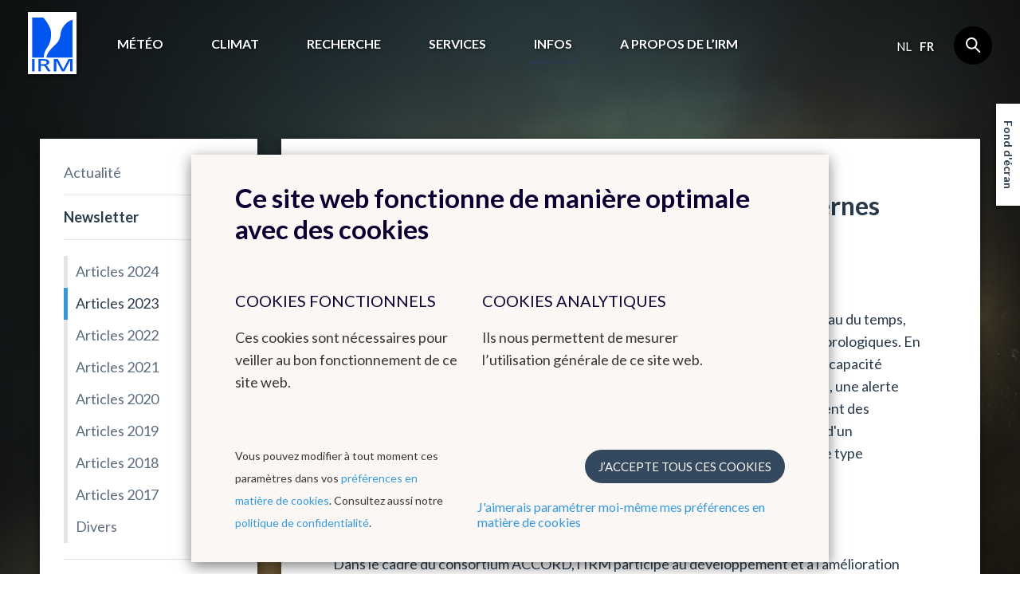

--- FILE ---
content_type: text/html; charset=UTF-8
request_url: https://www.meteo.be/fr/infos/newsletter/articles-2023/prevision-densemble-sans-faille-pour-les-citernes-intelligentes
body_size: 9398
content:
<!DOCTYPE html><!--[if lte IE 9]><html class="no-js lt-ie9" lang="fr" data-mustredirect="false" data-default-slug="belgique" data-locale="fr"><![endif]--><!--[if gt IE 9]><!--><html lang="fr" data-mustredirect="false" data-default-slug="belgique" data-locale="fr"><!--<![endif]--><head><script src="/frontend/js/bundle-head.js?v20250829-1211"></script><meta charset="utf-8"><meta http-equiv="X-UA-Compatible" content="IE=edge"><meta name="viewport" content="width=device-width, initial-scale=1, maximum-scale=1, user-scalable=0"/><meta name="apple-itunes-app" content="app-id=393832976" /><link rel="canonical" href="https://www.meteo.be/fr/infos/newsletter/articles-2023/prevision-densemble-sans-faille-pour-les-citernes-intelligentes"/><title>IRM - Prévision d&#039;ensemble sans faille pour les citernes intelligentes </title><!-- SEO --><meta name="robots" content="all"><!-- Open Graph --><meta property="og:title" content=""><meta property="og:site_name" content="KMI"><link rel="shortcut icon" href="/favicon.ico?v20250829-1211" type="image/x-icon"><link rel="icon" type="image/png" sizes="32x32" href="/favicon-32x32.png?v20250829-1211"><link rel="icon" type="image/png" sizes="16x16" href="/favicon-16x16.png?v20250829-1211"><link rel="icon" type="image/png" sizes="192x192" href="/favicon-192x192.png?v20250829-1211"><link rel="apple-touch-icon" type="image/png" sizes="180x180" href="/favicon-180x180.png?v20250829-1211"><link rel="manifest" href="/manifest.json?v20250829-1211"><link rel="mask-icon" href="/safari-pinned-tab.svg?v20250829-1211" color="#0056ef"><meta name="theme-color" content="#ffffff"><link rel="stylesheet" href="/frontend/css/style.css?v20250829-1211" type="text/css" /><link href="//fonts.googleapis.com/css?family=Lato:300,400,700" rel="stylesheet"><!-- Matomo --><script>
  var _paq = window._paq = window._paq || [];
  _paq.push(['trackPageView']);
  _paq.push(['enableLinkTracking']);
  (function() {
    var u="//s.meteo.be/m/";
    _paq.push(['setTrackerUrl', u+'m.action']);
    _paq.push(['setSiteId', '1']);
    var d=document, g=d.createElement('script'), s=d.getElementsByTagName('script')[0];
    g.async=true; g.src=u+'m.js'; s.parentNode.insertBefore(g,s);
  })();
</script><!-- End Matomo Code --><script>dataLayer = [];</script></head><body class=""
              data-nis=""
      data-commune-name=""
      data-region="belgium"
      data-locale="fr"
      data-slug="infos/newsletter/articles-2023/prevision-densemble-sans-faille-pour-les-citernes-intelligentes"
      data-default-commune-name="bruxelles"
><!--[if lt IE 10]><div class="outdated"><div class="container"><div class="row"><div class="col-md-12"><h1 class="outdated__title">
                        Vous utilisez un navigateur internet dépassé.
                    </h1><h3 class="outdated__subtitle">
                        Certain contenu pourrait être perdu ou ne pas s&#039;afficher correctement
                    </h3><p class="outdated__description">
                        Nous vous conseillons de mettre votre navigateur à jour.
                    </p><a href="http://browsehappy.com/?locale=fr" target="_blank" class="btn btn--secondary outdated__button">
                        Mettez votre navigateur à jour
                    </a></div></div></div></div><![endif]--><div class="backstretch"><header role="header" class="main-header"><div class="main-header__inner"><a href="/fr" class="main-header__logo"><img src="/frontend/img/general/logo-kmi--fr.svg?v20250829-1211" alt="L&#039;institut Royal Météorologique de Belgique" class="main-header__logo__img"></a><nav role="navigation" class="main-header__nav"><div class="main-header__nav__wrapper"><ul class="primary-nav js-primary-nav"><li class="primary-nav__item class2 "><a href="/fr/meteo" class="primary-nav__item__link">
                                        Météo
                                    </a><ul class="primary-nav__item__sublist"><li class="primary-nav__item__sublist__item"><a href="/fr/meteo/previsions" class="primary-nav__item__sublist__item__link ">
                                                            Prévisions
                                                        </a></li><li class="primary-nav__item__sublist__item"><a href="/fr/meteo/observations" class="primary-nav__item__sublist__item__link ">
                                                            Observations
                                                        </a></li><li class="primary-nav__item__sublist__item"><a href="/fr/meteo/avertissements" class="primary-nav__item__sublist__item__link ">
                                                            Avertissements
                                                        </a></li></ul></li><li class="primary-nav__item class2 "><a href="/fr/climat" class="primary-nav__item__link">
                                        Climat
                                    </a><ul class="primary-nav__item__sublist"><li class="primary-nav__item__sublist__item"><a href="/fr/climat/climat-de-la-belgique" class="primary-nav__item__sublist__item__link ">
                                                            Climat de la Belgique
                                                        </a></li><li class="primary-nav__item__sublist__item"><a href="/fr/climat/changement-climatique-en-belgique" class="primary-nav__item__sublist__item__link ">
                                                            Changement climatique en Belgique
                                                        </a></li><li class="primary-nav__item__sublist__item"><a href="/fr/climat/climats-dans-le-monde" class="primary-nav__item__sublist__item__link ">
                                                            Climats dans le monde
                                                        </a></li></ul></li><li class="primary-nav__item class2 "><a href="/fr/recherche" class="primary-nav__item__link">
                                        Recherche
                                    </a><ul class="primary-nav__item__sublist"><li class="primary-nav__item__sublist__item"><a href="/fr/recherche/domaines-de-recherche" class="primary-nav__item__sublist__item__link ">
                                                            Domaines de recherche
                                                        </a></li><li class="primary-nav__item__sublist__item"><a href="/fr/recherche/agenda-des-conferences" class="primary-nav__item__sublist__item__link ">
                                                            Agenda des conférences
                                                        </a></li></ul></li><li class="primary-nav__item class2 "><a href="/fr/services" class="primary-nav__item__link">
                                        Services
                                    </a><ul class="primary-nav__item__sublist"><li class="primary-nav__item__sublist__item"><a href="/fr/services/donnees" class="primary-nav__item__sublist__item__link ">
                                                            Données
                                                        </a></li><li class="primary-nav__item__sublist__item"><a href="/fr/services/produits-et-services" class="primary-nav__item__sublist__item__link ">
                                                            Produits et services
                                                        </a></li><li class="primary-nav__item__sublist__item"><a href="/fr/services/applications" class="primary-nav__item__sublist__item__link ">
                                                            Applications
                                                        </a></li><li class="primary-nav__item__sublist__item"><a href="/fr/services/conditions-generales" class="primary-nav__item__sublist__item__link ">
                                                            Conditions générales
                                                        </a></li></ul></li><li class="primary-nav__item class2 primary-nav__item--active"><a href="/fr/infos" class="primary-nav__item__link">
                                        Infos
                                    </a><ul class="primary-nav__item__sublist"><li class="primary-nav__item__sublist__item"><a href="/fr/infos/actualite" class="primary-nav__item__sublist__item__link ">
                                                            Actualité
                                                        </a></li><li class="primary-nav__item__sublist__item"><a href="/fr/infos/newsletter" class="primary-nav__item__sublist__item__link primary-nav__item__sublist__item__link--active">
                                                            Newsletter
                                                        </a></li><li class="primary-nav__item__sublist__item"><a href="/fr/infos/dico-meteo" class="primary-nav__item__sublist__item__link ">
                                                            Dico Météo
                                                        </a></li><li class="primary-nav__item__sublist__item"><a href="/fr/infos/faq" class="primary-nav__item__sublist__item__link ">
                                                            FAQ
                                                        </a></li><li class="primary-nav__item__sublist__item"><a href="/fr/infos/publications" class="primary-nav__item__sublist__item__link ">
                                                            Publications
                                                        </a></li><li class="primary-nav__item__sublist__item"><a href="/fr/infos/materiel-educatif" class="primary-nav__item__sublist__item__link ">
                                                            Matériel éducatif sur la météo et le climat
                                                        </a></li></ul></li><li class="primary-nav__item class2 "><a href="/fr/a-propos-irm" class="primary-nav__item__link">
                                        A propos de l’IRM
                                    </a><ul class="primary-nav__item__sublist"><li class="primary-nav__item__sublist__item"><a href="/fr/a-propos-irm/introduction" class="primary-nav__item__sublist__item__link ">
                                                            Les activités de l&#039;IRM
                                                        </a></li><li class="primary-nav__item__sublist__item"><a href="/fr/a-propos-irm/notre-strategie" class="primary-nav__item__sublist__item__link ">
                                                            Notre stratégie
                                                        </a></li><li class="primary-nav__item__sublist__item"><a href="/fr/a-propos-irm/structure" class="primary-nav__item__sublist__item__link ">
                                                            Structure
                                                        </a></li><li class="primary-nav__item__sublist__item"><a href="/fr/a-propos-irm/histoire" class="primary-nav__item__sublist__item__link ">
                                                            Histoire
                                                        </a></li><li class="primary-nav__item__sublist__item"><a href="/fr/a-propos-irm/reseau-d-observation" class="primary-nav__item__sublist__item__link ">
                                                            Réseaux d&#039;observation
                                                        </a></li><li class="primary-nav__item__sublist__item"><a href="/fr/a-propos-irm/management_qualite_environnement" class="primary-nav__item__sublist__item__link ">
                                                            Management : Qualité &amp; Environnement
                                                        </a></li><li class="primary-nav__item__sublist__item"><a href="/fr/a-propos-irm/gender-equality-gender-mainstreaming" class="primary-nav__item__sublist__item__link ">
                                                            Gender equality &amp; gender mainstreaming
                                                        </a></li><li class="primary-nav__item__sublist__item"><a href="/fr/a-propos-irm/informations-juridiques" class="primary-nav__item__sublist__item__link ">
                                                            Informations juridiques
                                                        </a></li><li class="primary-nav__item__sublist__item"><a href="/fr/a-propos-irm/contact" class="primary-nav__item__sublist__item__link ">
                                                            Contact
                                                        </a></li><li class="primary-nav__item__sublist__item"><a href="/fr/a-propos-irm/travailler-a-l-irm" class="primary-nav__item__sublist__item__link ">
                                                            Travailler à l&#039;IRM
                                                        </a></li><li class="primary-nav__item__sublist__item"><a href="/fr/a-propos-irm/liens" class="primary-nav__item__sublist__item__link ">
                                                            Liens
                                                        </a></li></ul></li></ul><aside class="main-header__nav__extra"><div class="language-nav"><nav role="navigation"><a href="/nl/switch-language/3418?nis=21004" data-locale="nl" class="js-language-chooser language-nav__item language-nav__item--link">
                                                    nl
                                                </a><span class="language-nav__item language-nav__item--active">
                                        fr
                                    </span></nav></div><form action="/fr/chercher" class="search"><input name="query" type="search" class="search__input form-control"></form></aside></div></nav><button class="btn main-header__mobile-btn js-mobile-nav-button"><span class="main-header__mobile-btn__text">menu</span><span class="main-header__mobile-btn__icon"><span></span><span></span><span></span><span></span></span></button><form action="/fr/chercher" class="search search--mobile"><input name="query" type="search" class="search__input form-control"></form></div></header><main role="main" class="main-content mobile-nav__content"><div class="container"><div class="row"><div class="col-md-12"><h1 class="page-title">Newsletter</h1></div></div><div class="row standard-content"><div class="col-md-3"><div class="box"><nav class="sidebar-nav"><ul class="sidebar-nav__list"><li id="subnav-4341" class="sidebar-nav__list__item  sidebar-nav__list__item--sublist"><a href="#" class="js-toggle" data-toggle-target="#subnav-4341" data-toggle-class="sidebar-nav__list__item--open">
                                    Actualité
                                </a><ul class="sidebar-nav__list__item__sublist"><li class="sidebar-nav__list__item__sublist__item "><a href="/fr/infos/actualite/2025">2025</a></li><li class="sidebar-nav__list__item__sublist__item "><a href="/fr/infos/actualite/2026">2026</a></li><li class="sidebar-nav__list__item__sublist__item "><a href="/fr/infos/actualite/2024">2024</a></li><li class="sidebar-nav__list__item__sublist__item "><a href="/fr/infos/actualite/2023">2023</a></li><li class="sidebar-nav__list__item__sublist__item "><a href="/fr/infos/actualite/2022">2022</a></li><li class="sidebar-nav__list__item__sublist__item "><a href="/fr/infos/actualite/2021">2021</a></li><li class="sidebar-nav__list__item__sublist__item "><a href="/fr/infos/actualite/2020">2020</a></li><li class="sidebar-nav__list__item__sublist__item "><a href="/fr/infos/actualite/2019">2019</a></li><li class="sidebar-nav__list__item__sublist__item "><a href="/fr/infos/actualite/2018">2018</a></li></ul></li><li id="subnav-4510" class="sidebar-nav__list__item  sidebar-nav__list__item--active sidebar-nav__list__item--open sidebar-nav__list__item--sublist"><a href="/fr/infos/newsletter">
                                    Newsletter
                                </a><ul class="sidebar-nav__list__item__sublist"><li class="sidebar-nav__list__item__sublist__item "><a href="/fr/infos/newsletter/articles-2024">Articles 2024</a></li><li class="sidebar-nav__list__item__sublist__item  sidebar-nav__list__item__sublist__item--active"><a href="/fr/infos/newsletter/articles-2023">Articles 2023</a></li><li class="sidebar-nav__list__item__sublist__item "><a href="/fr/infos/newsletter/articles-2022">Articles 2022</a></li><li class="sidebar-nav__list__item__sublist__item "><a href="/fr/infos/newsletter/articles-2021">Articles 2021</a></li><li class="sidebar-nav__list__item__sublist__item "><a href="/fr/infos/newsletter/articles-2020">Articles 2020</a></li><li class="sidebar-nav__list__item__sublist__item "><a href="/fr/infos/newsletter/articles-2019">Articles 2019</a></li><li class="sidebar-nav__list__item__sublist__item "><a href="/fr/infos/newsletter/articles-2018">Articles 2018</a></li><li class="sidebar-nav__list__item__sublist__item "><a href="/fr/infos/newsletter/articles-2017">Articles 2017</a></li><li class="sidebar-nav__list__item__sublist__item "><a href="/fr/infos/newsletter/divers">Divers</a></li></ul></li><li id="subnav-2768" class="sidebar-nav__list__item  "><a href="/fr/infos/dico-meteo">
                                Dico Météo
                            </a></li><li id="subnav-2783" class="sidebar-nav__list__item  sidebar-nav__list__item--sublist"><a href="#" class="js-toggle" data-toggle-target="#subnav-2783" data-toggle-class="sidebar-nav__list__item--open">
                                    FAQ
                                </a><ul class="sidebar-nav__list__item__sublist"><li class="sidebar-nav__list__item__sublist__item "><a href="/fr/infos/faq/radar">Radar</a></li><li class="sidebar-nav__list__item__sublist__item "><a href="/fr/infos/faq/le-temps-en-belgique">Le temps en Belgique</a></li><li class="sidebar-nav__list__item__sublist__item "><a href="/fr/infos/faq/comment-se-proteger-contre">Comment se protéger contre...</a></li><li class="sidebar-nav__list__item__sublist__item "><a href="/fr/infos/faq/phenomenes-meteorologiques">Phénomènes météorologiques</a></li><li class="sidebar-nav__list__item__sublist__item "><a href="/fr/infos/faq/phenomenes-particuliers">Phénomènes particuliers</a></li><li class="sidebar-nav__list__item__sublist__item "><a href="/fr/infos/faq/produits-et-services">Produits et services</a></li><li class="sidebar-nav__list__item__sublist__item "><a href="/fr/infos/faq/je-cherche-des-informations-sur">Je cherche des informations sur...</a></li><li class="sidebar-nav__list__item__sublist__item "><a href="/fr/infos/faq/mesures-et-unites-de-mesure">Mesures et unités de mesure</a></li><li class="sidebar-nav__list__item__sublist__item "><a href="/fr/infos/faq/questions-a-propos-de-lirm">Questions à propos de l&#039;IRM</a></li></ul></li><li id="subnav-4471" class="sidebar-nav__list__item  "><a href="/fr/infos/publications">
                                Publications
                            </a></li><li id="subnav-7638" class="sidebar-nav__list__item  sidebar-nav__list__item--sublist"><a href="#" class="js-toggle" data-toggle-target="#subnav-7638" data-toggle-class="sidebar-nav__list__item--open">
                                    Matériel éducatif sur la météo et le climat
                                </a><ul class="sidebar-nav__list__item__sublist"><li class="sidebar-nav__list__item__sublist__item "><a href="/fr/infos/materiel-educatif/chez-meteoz-et-nova">Chez Meteoz et Nova (pour enfants)</a></li><li class="sidebar-nav__list__item__sublist__item "><a href="/fr/infos/materiel-educatif/autres-organisations">Autres organisations</a></li></ul></li></ul></nav></div></div><div class="col-md-9"><div class="box box--content"><h2 class="box__title">Prévision d&#039;ensemble sans faille pour les citernes intelligentes</h2><div class="text-pp"><p><em>L&rsquo;IRM et Aquafin soumettent la question du pilotage aux math&eacute;maticiens</em></p></div><div class="text-pp"><p>Chaque jour, l&#39;IRM s&#39;engage &agrave; am&eacute;liorer les pr&eacute;visions m&eacute;t&eacute;orologiques. Au bureau du temps, nos pr&eacute;visionnistes prennent des d&eacute;cisions bas&eacute;es sur diff&eacute;rents mod&egrave;les m&eacute;t&eacute;orologiques. En s&#39;appuyant sur leur exp&eacute;rience et leur perspicacit&eacute;, ils &eacute;valuent la situation. Leur capacit&eacute; d&#39;estimation leur permet de prendre des d&eacute;cisions &eacute;clair&eacute;es, comme par exemple, une alerte pouvant conduire &agrave; une &eacute;vacuation. Cependant, certaines applications n&eacute;cessitent des pr&eacute;visions rapidement mises &agrave; jour qui peuvent &ecirc;tre utilis&eacute;es sans l&#39;intervention d&#39;un pr&eacute;visionniste. Le r&eacute;seau de citernes intelligentes d&#39;Aqtiput est un exemple de ce type d&#39;application.</p></div><h3 id="les-modeles-de-previsions-de-lirm">
    Les modèles de prévisions de l’IRM
</h3><div class="text-pp"><p>Dans le cadre du consortium ACCORD, l&#39;IRM participe au d&eacute;veloppement et &agrave; l&#39;am&eacute;lioration continue des mod&egrave;les num&eacute;riques m&eacute;t&eacute;orologiques utilis&eacute;s par les pr&eacute;visionnistes et pour diverses applications. Plusieurs versions du mod&egrave;le, &agrave; savoir ALARO et AROME, permettent de calculer les pr&eacute;visions &agrave; court terme. Ces mod&egrave;les simulent l&#39;atmosph&egrave;re &agrave; une tr&egrave;s haute r&eacute;solution de 1,3 km x 1,3 km et permettent de repr&eacute;senter fid&egrave;lement des ph&eacute;nom&egrave;nes tels que les temp&ecirc;tes avec pr&eacute;cipitations extr&ecirc;mes.</p></div><h3 id="im-previsibilite">
    (Im)Prévisibilité
</h3><div class="text-pp"><p>Gr&acirc;ce &agrave; ces mod&egrave;les m&eacute;t&eacute;orologiques avanc&eacute;s, nous avons une bonne indication de l&#39;endroit du moment o&ugrave; les averses tomberont. Une indication, car il est tr&egrave;s difficile de pr&eacute;voir l&#39;emplacement exact d&#39;une averse. En g&eacute;n&eacute;ral, on ne sait qu&#39;une demi-heure &agrave; l&#39;avance &ndash; &agrave; l&rsquo;aide des images radar - o&ugrave; tombera une averse.</p><p>Les cyclistes et les organisateurs de barbecue ne sont pas les seuls &agrave; s&#39;inqui&eacute;ter de cette impr&eacute;visibilit&eacute;. Les services hydrologiques et d&#39;autres utilisateurs ont des exigences plus pouss&eacute;es et souhaitent &eacute;galement recevoir une estimation du taux de fiabilit&eacute; des pr&eacute;visions. Ils pourraient ainsi prendre de meilleures d&eacute;cisions pour anticiper les inondations ou optimiser l&#39;utilisation de l&#39;eau. Les d&eacute;veloppeurs de mod&egrave;les veulent r&eacute;pondre &agrave; cette question avec un syst&egrave;me de pr&eacute;vision d&#39;ensemble sans faille.</p></div><h3 id="les-previsions-densemble">
    Les prévisions d’ensemble
</h3><div class="text-pp"><p>Le terme &quot;ensemble&quot; signifie que le syst&egrave;me ne donne pas une seule pr&eacute;vision, mais un certain nombre de sc&eacute;narios diff&eacute;rents, qui donnent une id&eacute;e de l&#39;incertitude de la pr&eacute;vision. L&#39;incertitude concerne non seulement les pr&eacute;cipitations, mais aussi d&#39;autres param&egrave;tres, et elle augmente au fur et &agrave; mesure que l&#39;on avance dans le temps. C&#39;est ce que l&#39;on appelle l&#39;in&eacute;vitable &quot;effet papillon&quot; dans les syst&egrave;mes chaotiques. C&#39;est pourquoi nous utilisons depuis longtemps les pr&eacute;visions d&#39;ensemble du Centre europ&eacute;en (ECMWF) pour estimer l&#39;incertitude jusqu&#39;&agrave; deux semaines.</p></div><h3 id="la-prevision-a-tres-court-terme">
    La prévision à très court terme
</h3><div class="text-pp"><p>Toutefois, ces derni&egrave;res ann&eacute;es, l&rsquo;IRM a &eacute;galement travaill&eacute; sur des m&eacute;thodes permettant de produire des ensembles de pr&eacute;visions &agrave; tr&egrave;s court terme ou des pr&eacute;visions imm&eacute;diates (&agrave; partir de 5 minutes). Pour les pr&eacute;cipitations, ces pr&eacute;visions sont bas&eacute;es sur les derni&egrave;res images des radars m&eacute;t&eacute;orologiques, qui sont combin&eacute;es de mani&egrave;re transparente avec les mod&egrave;les m&eacute;t&eacute;orologiques num&eacute;riques d&#39;ACCORD.</p><p>Le nouveau syst&egrave;me vise &agrave; refl&eacute;ter fid&egrave;lement l&#39;incertitude des diff&eacute;rentes situations m&eacute;t&eacute;orologiques. Qu&#39;est-ce que cela signifie ? Lorsque l&#39;incertitude des pr&eacute;visions est faible, par exemple en cas de pr&eacute;cipitations sur un front d&eacute;gag&eacute;, tous les membres de l&#39;ensemble donnent &agrave; peu pr&egrave;s les m&ecirc;mes pr&eacute;visions. En revanche, lorsque l&#39;incertitude est &eacute;lev&eacute;e, comme dans le cas d&#39;orages localis&eacute;s, les pr&eacute;visions diff&egrave;rent fortement les unes des autres. Cela permet aux utilisateurs de mieux estimer la probabilit&eacute; de pr&eacute;cipitations (extr&ecirc;mes).</p><p>Les algorithmes ont &eacute;t&eacute; d&eacute;velopp&eacute; &agrave; l&#39;aide du software open source pysteps (<a href="https://github.com/pySTEPS">https://github.com/pySTEPS</a>), en collaboration avec diff&eacute;rents partenaires dont Wageningen University &amp; Research et Deltares. L&#39;IRM collabore aussi avec la VUB, la KU Leuven et la VMM, entre autres, dans le cadre des projets <a href="https://derisc.meteo.be/">DERISC</a> et PRECIP-PREDICT, financ&eacute;s par BELSPO, afin d&#39;am&eacute;liorer encore ces pr&eacute;visions d&#39;ensemble homog&egrave;nes gr&acirc;ce &agrave; l&#39;intelligence artificielle.</p></div><h3 id="aqtiput-rendez-votre-citerne-intelligente">
    Aqtiput : rendez votre citerne intelligente
</h3><div class="text-pp"><p>Les diff&eacute;rents sc&eacute;narios d&#39;une pr&eacute;vision d&#39;ensemble permettent de mieux g&eacute;rer l&#39;incertitude des pr&eacute;visions et de mieux estimer les cons&eacute;quences ou l&#39;impact. C&#39;est donc le candidat id&eacute;al pour piloter le syst&egrave;me r&eacute;volutionnaire et inventif Aqtiput d&#39;Aquafin (https://www.aquafin.be/en/aqtiput). Aqtiput vise &agrave; utiliser des citernes intelligentes pour minimiser les d&eacute;bordements (rejet d&#39;eaux us&eacute;es dans la nature) ou les inondations. En vidant les citernes &agrave; l&#39;avance (lentement), la capacit&eacute; est disponible pour faire face &agrave; des pluies intenses et soudaines, &eacute;vitant ainsi les inondations dues &agrave; un syst&egrave;me d&#39;&eacute;gouts surcharg&eacute;.</p><p>Mais comment contr&ocirc;ler un syst&egrave;me aussi complexe sur la base de pr&eacute;visions d&#39;ensemble ? Gr&acirc;ce &agrave; BE-MATHS-IN, notre question a atterri dans l&#39;assiette d&#39;un groupe de math&eacute;maticiens brillants.</p></div><h3 id="mathematics-for-industry-des-mathematiques-pour-lindustrie">
    Mathematics for industry: Des mathématiques pour l’industrie
</h3><div class="text-pp"><p><a href="https://be-maths-in.be" target="_blank">BE-MATHS-IN</a> est un r&eacute;seau universitaire belge autour des math&eacute;matiques appliqu&eacute;es. Chaque ann&eacute;e, il r&eacute;unit des experts en math&eacute;matiques de tout le pays lors de sa semaine d&#39;&eacute;tude &quot;Math&eacute;matiques pour l&#39;industrie&quot;, qui s&#39;est d&eacute;roul&eacute;e cette ann&eacute;e &agrave; la VUB. Les math&eacute;maticiens disposent d&#39;une semaine pour se pencher sur une s&eacute;lection de probl&egrave;mes difficiles pr&eacute;sent&eacute;s par diverses entreprises telles que Siemens, Engie, Melexis et, cette ann&eacute;e, Aquafin en collaboration avec l&rsquo;IRM, entre autres. Vous pouvez lire l&#39;&eacute;nonc&eacute; complet de notre probl&egrave;me sur leur <a href="https://be-maths-in.be/mfi23/problems/" target="_blank">site web</a>.</p></div><div class="image-image-pp"><div class="row"><div class="col-md-6"><div class="image-image-pp__image"><figure><img src="/uploads/media/6515713c38b10/aqtiput-2.jpg?v20250829-1211"  loading="lazy" decoding="async"/><figcaption></figcaption></figure></div></div><div class="col-md-6"><div class="image-image-pp__image"><figure><img src="/uploads/media/6515711a51743/aqtiput.jpg?v20250829-1211"  loading="lazy" decoding="async"/><figcaption></figcaption></figure></div></div></div></div><div class="text-pp"><p>Notre groupe de 6 experts en math&eacute;matiques, issus d&#39;horizons tr&egrave;s divers, a &eacute;t&eacute; en mesure de r&eacute;duire notre &eacute;nonc&eacute; de probl&egrave;me en un joli probl&egrave;me math&eacute;matique &agrave; la vitesse de l&#39;&eacute;clair. &Agrave; la fin de la semaine, ils avaient d&eacute;j&agrave; &eacute;labor&eacute; plusieurs solutions, incluant m&ecirc;me des animations de r&eacute;seaux d&#39;&eacute;gouts simplifi&eacute;s contr&ocirc;l&eacute;s par leurs algorithmes. Bien s&ucirc;r, leur solution doit encore &ecirc;tre valid&eacute;e par Aquafin, mais elle semble tr&egrave;s prometteuse. Leur rapport sera publi&eacute; sur le site BE-MATHS-IN en octobre.</p></div></div></div></div></div></main><div class="js-backstretch backstretch__image "><noscript>
<!-- From cache: true -->
<img src="/Background/reshaped/2000/FLia2018/Fotolia_153412560_L_edited.jpg?v20250829-1211" class="office__picture__img" loading="lazy" decoding="async">
</noscript></div></div><footer role="footer" class="footer mobile-nav__content"><section class="app-footer"><div class="container"><div class="row"><div class="col-sm-12"><div class="app-footer__content"><h2 class="app-footer__content__title">Téléchargez notre application</h2><ul class="list-reset app-footer__content__list"><li class="app-footer__content__list__item"><i class="icon icon--check app-footer__content__list__item__icon"></i><p class="app-footer__content__list__item__text">
                                Les prévisions toujours à portée de main
                            </p></li><li class="app-footer__content__list__item"><i class="icon icon--check app-footer__content__list__item__icon"></i><p class="app-footer__content__list__item__text">
                                Recevez des avertissements en cas d&#039;orage
                            </p></li><li class="app-footer__content__list__item"><i class="icon icon--check app-footer__content__list__item__icon"></i><p class="app-footer__content__list__item__text">
                                Evitez les averses grâce aux images radar
                            </p></li></ul><div class="app-footer__content__applinks"><a href="https://itunes.apple.com/be/app/meteo.be/id393832976" class="app-footer__content__applinks__link"><img src="/frontend/img/footer/app-store.svg?v20250829-1211" alt="Download in de App Store" loading="lazy" decoding="async"></a><a href="https://play.google.com/store/apps/details?id=be.irm.kmi.meteo&amp;hl=fr" class="app-footer__content__applinks__link"><img src="/frontend/img/footer/google-play.svg?v20250829-1211" alt="Get it on Google play" loading="lazy" decoding="async"></a></div></div><div class="app-footer__preview"><img src="/frontend/img/footer/app-fr.png?v20250829-1211" alt="" class="app-footer__preview__img" loading="lazy" decoding="async"></div></div></div></div></section><section class="main-footer"><div class="container"><div class="row"><div class="col-md-2 col-sm-3"><nav class="footer-nav"><h6 class="footer-nav__title"><a href="/fr" class="footer-nav__title__link">Météo</a></h6><a href="/fr/meteo/previsions/meteo-pour-les-prochains-jours" class="footer-nav__item">
                                        Prévisions
                                    </a><a href="/fr/meteo/observations/belgique" class="footer-nav__item">
                                        Observations
                                    </a><a href="/fr/meteo/avertissements/carte-de-belgique" class="footer-nav__item">
                                        Avertissements
                                    </a></nav></div><div class="col-md-2 col-sm-3"><nav class="footer-nav"><h6 class="footer-nav__title"><a href="/fr/climat" class="footer-nav__title__link">Climat</a></h6><a href="/fr/climat/climat-de-la-belgique/cartes-climatologiques" class="footer-nav__item">
                                        Cartes climatologiques
                                    </a><a href="/fr/climat/climat-de-la-belgique/bilans-climatologiques" class="footer-nav__item">
                                        Bilans climatologiques
                                    </a><a href="/fr/climat/changement-climatique-en-belgique/le-climat-a-lhorizon-2100" class="footer-nav__item"></a><a href="/fr/climat/climat-de-la-belgique/atlas-climatique" class="footer-nav__item"></a></nav></div><div class="col-md-2 col-sm-3"><nav class="footer-nav"><h6 class="footer-nav__title"><a href="#" class="footer-nav__title__link">Autres sites web de l&#039;IRM</a></h6><a href="http://dourbes.meteo.be/fr/" class="footer-nav__item">
                                        Centre de Physique du Globe
                                    </a><a href="http://radar.meteo.be/fr/1395317-Radar+et+detection+de+la+foudre.html" class="footer-nav__item">
                                        Groupe radar et détéction de la foudre
                                    </a><a href="https://ozone.meteo.be/" class="footer-nav__item">
                                        Ozone
                                    </a><a href="https://remotesensing.meteo.be/" class="footer-nav__item">
                                        Remote Sensing
                                    </a><a href="http://climdyn.meteo.be/" class="footer-nav__item">
                                        Climate Dynamics
                                    </a><a href="http://hydroland.meteo.be" class="footer-nav__item">
                                        Hydroland
                                    </a></nav></div><div class="col-md-2 col-sm-3"><nav class="footer-nav"><h6 class="footer-nav__title"><a href="/fr/a-propos-irm/liens" class="footer-nav__title__link">Liens</a></h6><a href="/fr/a-propos-irm/liens" class="footer-nav__item"></a><a href="/fr/a-propos-irm/liens" class="footer-nav__item">
                                        Organisations internationales
                                    </a><a href="/fr/a-propos-irm/liens" class="footer-nav__item">
                                        Organisations nationales
                                    </a><a href="/fr/a-propos-irm/liens" class="footer-nav__item">
                                        Instituts scientifiques fédéraux
                                    </a></nav></div><div class="col-md-2 col-sm-3"><nav class="footer-nav"><h6 class="footer-nav__title"><a href="/fr/a-propos-irm/travailler-a-l-irm" class="footer-nav__title__link">Travailler à l&#039;IRM</a></h6><a href="/fr/a-propos-irm/travailler-a-l-irm/offres-demploi" class="footer-nav__item">
                                        Offres d&#039;emploi
                                    </a><a href="/fr/a-propos-irm/travailler-a-l-irm" class="footer-nav__item">
                                        Stages
                                    </a></nav></div><div class="col-md-2 col-sm-3"><nav class="footer-nav"><h6 class="footer-nav__title"><a href="#" class="footer-nav__title__link">Contact</a></h6><a href="https://www.facebook.com/www.meteo.be" class="footer-nav__item">
                                        Facebook
                                    </a><a href="/fr/a-propos-irm/contact/contacter-l-irm" class="footer-nav__item">
                                        Comment contacter l&#039;IRM
                                    </a><a href="https://www.instagram.com/kmi_irm/" class="footer-nav__item">
                                        Instagram
                                    </a><a href="https://www.linkedin.com/company/kmi-irm-rmi" class="footer-nav__item">
                                        LinkedIn
                                    </a><a href="https://bsky.app/profile/meteobe.bsky.social" class="footer-nav__item">
                                        Bluesky
                                    </a></nav></div></div></div></section><section class="sub-footer--kmi"><div class="container"><div class="row"><div class="col-md-9 col-sm-9"><img src="/frontend/img/general/logo-kmi--fr.svg?v20250829-1211" alt="" class="sub-footer--kmi__logo" loading="lazy" decoding="async"><p class="sub-footer--kmi__text">
                        L&#039;Institut Royal Météorologique offre un service fiable, au public et aux autorités, basé sur la recherche, l&#039;innovation et la continuité.
L&#039;IRM est un institut écodynamique grâce à son ECO-label 3 étoiles et sa certification de management environnemental EMAS ainsi qu&#039;ISO9001.
                    </p></div><div class="col-md-3 col-sm-3"><div class="footer-social"><h6 class="footer-social__title">Suivez-nous</h6><a href="https://www.facebook.com/www.meteo.be" class="footer-social__links" target="_blank"><i class="icon icon--facebook footer-social__links__icon"></i></a><a href="https://twitter.com/meteobefr" class="footer-social__links" target="_blank"><i class="icon icon--twitter footer-social__links__icon"></i></a><a href="https://www.instagram.com/kmi_irm/" class="footer-social__links" target="_blank"><i class="icon icon--instagram footer-social__links__icon"></i></a></div></div></div></div></section><section class="sub-footer"><div class="container"><div class="sub-footer__inner"><div class="sub-footer__info"><p class="sub-footer__info__time">
                        &copy; IRM 2026
                    </p></div><ul class="sub-footer__nav__list"><li class="sub-footer__nav__list__item"><a href="/fr/a-propos-irm/informations-juridiques/conditions-d-utilisation" class="" >Conditions d&#039;utilisation</a></li><li class="sub-footer__nav__list__item"><a href="/fr/a-propos-irm/informations-juridiques/declaration-de-confidentialite" class="" >RGPD</a></li><li class="sub-footer__nav__list__item"><a href="/fr/a-propos-irm/informations-juridiques/declaration-daccessibilite" class="" >Déclaration d&#039;accessibilité</a></li></ul><ul class="sub-footer__nav__list"><li class="sub-footer__nav__list__item"><a class="js-kmcc-extended-modal-button" data-target="legal_privacy_policy" data-url="/fr/legal/modal/legal_privacy_policy" >
                                        Politique de confidentialité
                                    </a></li><li class="sub-footer__nav__list__item"><a class="js-kmcc-extended-modal-button" data-target="legal_cookie_preferences" data-url="/fr/legal/modal/legal_cookie_preferences" >
                                        Préférences en matière de cookies
                                    </a></li></ul><p class="sub-footer__credentials">
                    Créé par <a href="http://www.kunstmaan.be" target="_blank" class="sub-footer__credentials__link"><i class="icon icon--kuma sub-footer__credentials__icon"></i></a></p><div class="sub-footer__partners"><a href="http://www.belspo.be/" target="_blank" class="sub-footer__partners__link"><img src="/frontend/img/footer/belspo-logo.png?v20250829-1211" alt="belspo logo" class="sub-footer__partners__link__img" loading="lazy" decoding="async"></a><a href="http://www.belgium.be/" target="_blank" class="sub-footer__partners__link"><img src="/frontend/img/footer/be-logo.png?v20250829-1211" alt="be logo" class="sub-footer__partners__link__img" loading="lazy" decoding="async"></a></div></div></div></section></footer><button type="button" class="btn backstretch__button" data-toggle="modal" data-target="#backstretch-options">
    Fond d&#039;écran
</button><div class="modal js-modal" id="backstretch-options" tabindex="-1" role="dialog" aria-hidden="true"><div class="modal-dialog" role="document"><button type="button" class="modal__close" data-dismiss="modal" aria-label="Close"><i class="icon icon--cross"></i></button><div class="modal-content box"><div class="modal-header"><h4 class="modal-title" id="myModalLabel">
                    Fond d&#039;écran
                </h4></div><div class="modal-body"><p>Vous n&#039;aimez pas notre image de fond? Pas de problème; il vous suffit de cocher la case ci-dessous pour désactiver cette image </p><a target="_blank" class="js-download-backstretch" href="">
                    Télécharger le fond d&#039;écran
                </a></div><div class="modal-footer"><div class="checkbox"><input id="backstretch-checkbox" title="hide" type="checkbox" name="hide" value="hide" class="js-backstretch-input"><label for="backstretch-checkbox">
                        Cacher le fond d&#039;écran
                    </label></div></div></div></div></div><script src="/frontend/js/bundle-app.js?v20250829-1211"></script><script src="https://www.google.com/recaptcha/api.js?hl=fr"></script><div class="modal-backdrop js-modal-backdrop"></div><kuma-cookie-bar>
<!-- START of Kunstmaan cookie bar --><div id="kmcc-backdrop" class="kmcc-backdrop"></div><div id="kmcc-cookie-bar" class="kmcc-cookie-bar">    <div class="kmcc-container">        <h2>Ce site web fonctionne de manière optimale avec des cookies</h2>        <div class="kmcc-row">                            <div class="kmcc-col js-kmcc-collapsible-content">                    <h5 class="kmcc-collapsible-content__title js-kmcc-collapsible-content__title">                        <span>Cookies fonctionnels</span>                        <svg class="icon icon--chevron--down kmcc-collapsible-content__title__icon">                            <use xlink:href="/frontend/img/legal/svg/symbol-defs.svg#icon--chevron--down"></use>                        </svg>                    </h5>                                            <div class="kmcc-collapsible-content__content-container">                            <div class="kmcc-collapsible-content__content js-kmcc-collapsible-content__content">                                <p>Ces cookies sont nécessaires pour veiller au bon fonctionnement de ce site web.</p>                            </div>                        </div>                                    </div>                            <div class="kmcc-col js-kmcc-collapsible-content">                    <h5 class="kmcc-collapsible-content__title js-kmcc-collapsible-content__title">                        <span>Cookies analytiques</span>                        <svg class="icon icon--chevron--down kmcc-collapsible-content__title__icon">                            <use xlink:href="/frontend/img/legal/svg/symbol-defs.svg#icon--chevron--down"></use>                        </svg>                    </h5>                                            <div class="kmcc-collapsible-content__content-container">                            <div class="kmcc-collapsible-content__content js-kmcc-collapsible-content__content">                                <p>Ils nous permettent de mesurer l’utilisation générale de ce site web.</p>                            </div>                        </div>                                    </div>                    </div>        <div class="kmcc-cookie-bar__footer">            <div class="kmcc-cookie-bar__footer__preferences">                                                <div class="kmcc-cookie-bar__footer__preferences__first"><p>Vous pouvez modifier à tout moment ces paramètres dans vos <a class="js-kmcc-extended-modal-button" data-url="/fr/legal/modal/legal_cookie_preferences">préférences en matière de cookies</a>. Consultez aussi notre <a class="js-kmcc-extended-modal-button" data-target="legal_privacy_policy" data-url="/fr/legal/modal/legal_privacy_policy">politique de confidentialité</a>.</p></div><div class="kmcc-cookie-bar__footer__preferences__first--mobile"><a class="js-kmcc-extended-modal-button" data-target="legal_privacy_policy" data-url="/fr/legal/modal/legal_privacy_policy">politique de confidentialité</a></div>                <div class="kmcc-cookie-bar__footer__preferences__second">                    <a id="kmcc-accept-all-cookies"    class="btn btn--primary kmcc-btn kmcc-btn--spaced"    href="#"    data-href="/fr/legal/toggle-all-cookies">    J’accepte tous ces cookies</a>                    <a class="js-kmcc-extended-modal-button" data-target="legal_cookie_preferences" data-url="/fr/legal/modal/legal_cookie_preferences">                        J'aimerais paramétrer moi-même mes préférences en matière de cookies                    </a>                </div>            </div>        </div>    </div></div> <input type="hidden" id="kmcc-modal-content-url" value="/fr/legal/modal/legal_cookie_preferences"><div id="kmcc-cookie-modal" class="kmcc-cookie-modal legal-modal--narrow">        <svg id="kmcc-cookie-modal__close-button"     class="icon icon--cross svg-parent kmcc-btn-close-modal">    <use xlink:href="/frontend/img/legal/svg/symbol-defs.svg#icon--cross"></use></svg>        <div id="kmcc-modal-content" class="kmcc-cookie-modal__content">        <div id="kmcc-modal-content-wrapper">                </div>    </div>        <div class="kmcc-cookie-modal__detail-view">                <a href="#" id="kmcc-close-detail" class="kmcc-btn-close-detail">    <svg class="icon icon--chevron--down kmcc-btn-close-detail__icon">    <use xlink:href="/frontend/img/legal/svg/symbol-defs.svg#icon--chevron--down"></use></svg>    <span class="kmcc-btn-close-detail__text">        retour    </span></a>        <div id="kmcc-detail-content" class="kmcc-cookie-modal__detail-view__content-wrapper">                                </div>    </div></div> <div id="kmcc-notification" class="kmcc-notification">    <p class="kmcc-notification__content">        Cookies enregistrés    </p></div><!-- END of Kunstmaan cookie bar -->
</kuma-cookie-bar></body></html>

--- FILE ---
content_type: text/css
request_url: https://www.meteo.be/frontend/css/style.css?v20250829-1211
body_size: 44921
content:
@charset "UTF-8";
/*! normalize.css v3.0.3 | MIT License | github.com/necolas/normalize.css */html{font-family:sans-serif;-ms-text-size-adjust:100%;-webkit-text-size-adjust:100%}body{margin:0}article,aside,details,figcaption,figure,footer,header,hgroup,main,menu,nav,section,summary{display:block}audio,canvas,progress,video{display:inline-block;vertical-align:baseline}audio:not([controls]){display:none;height:0}[hidden],template{display:none}a{background-color:transparent}a:active,a:hover{outline:0}abbr[title]{border-bottom:none;text-decoration:underline;text-decoration:underline dotted}b,strong{font-weight:700}dfn{font-style:italic}h1{font-size:2em;margin:.67em 0}mark{background:#ff0;color:#000}small{font-size:80%}sub,sup{font-size:75%;line-height:0;position:relative;vertical-align:baseline}sup{top:-.5em}sub{bottom:-.25em}img{border:0}svg:not(:root){overflow:hidden}figure{margin:1em 40px}hr{box-sizing:content-box;height:0}pre{overflow:auto}code,kbd,pre,samp{font-family:monospace,monospace;font-size:1em}button,input,optgroup,select,textarea{color:inherit;font:inherit;margin:0}button{overflow:visible}button,select{text-transform:none}button,html input[type=button],input[type=reset],input[type=submit]{-webkit-appearance:button;cursor:pointer}button[disabled],html input[disabled]{cursor:default}button::-moz-focus-inner,input::-moz-focus-inner{border:0;padding:0}input{line-height:normal}input[type=checkbox],input[type=radio]{box-sizing:border-box;padding:0}input[type=number]::-webkit-inner-spin-button,input[type=number]::-webkit-outer-spin-button{height:auto}input[type=search]{-webkit-appearance:textfield;box-sizing:content-box}input[type=search]::-webkit-search-cancel-button,input[type=search]::-webkit-search-decoration{-webkit-appearance:none}fieldset{border:1px solid silver;margin:0 2px;padding:.35em .625em .75em}legend{border:0;padding:0}textarea{overflow:auto}optgroup{font-weight:700}table{border-collapse:collapse;border-spacing:0}td,th{padding:0}.container{padding-right:15px;padding-left:15px;margin-right:auto;margin-left:auto}.container:after,.container:before{display:table;content:" "}.container:after{clear:both}@media (min-width:768px){.container{width:100%}}@media (min-width:992px){.container{width:100%}}@media (min-width:1200px){.container{width:1210px}}.container-fluid{padding-right:15px;padding-left:15px;margin-right:auto;margin-left:auto}.container-fluid:after,.container-fluid:before{display:table;content:" "}.container-fluid:after{clear:both}.row{margin-right:-15px;margin-left:-15px}.row:after,.row:before{display:table;content:" "}.row:after{clear:both}.row-no-gutters{margin-right:0;margin-left:0}.row-no-gutters [class*=col-]{padding-right:0;padding-left:0}.col-lg-1,.col-lg-2,.col-lg-3,.col-lg-4,.col-lg-5,.col-lg-6,.col-lg-7,.col-lg-8,.col-lg-9,.col-lg-10,.col-lg-11,.col-lg-12,.col-md-1,.col-md-2,.col-md-3,.col-md-4,.col-md-5,.col-md-6,.col-md-7,.col-md-8,.col-md-9,.col-md-10,.col-md-11,.col-md-12,.col-sm-1,.col-sm-2,.col-sm-3,.col-sm-4,.col-sm-5,.col-sm-6,.col-sm-7,.col-sm-8,.col-sm-9,.col-sm-10,.col-sm-11,.col-sm-12,.col-xs-1,.col-xs-2,.col-xs-3,.col-xs-4,.col-xs-5,.col-xs-6,.col-xs-7,.col-xs-8,.col-xs-9,.col-xs-10,.col-xs-11,.col-xs-12{position:relative;min-height:1px;padding-right:15px;padding-left:15px}.col-xs-1,.col-xs-2,.col-xs-3,.col-xs-4,.col-xs-5,.col-xs-6,.col-xs-7,.col-xs-8,.col-xs-9,.col-xs-10,.col-xs-11,.col-xs-12{float:left}.col-xs-1{width:8.33333%}.col-xs-2{width:16.66667%}.col-xs-3{width:25%}.col-xs-4{width:33.33333%}.col-xs-5{width:41.66667%}.col-xs-6{width:50%}.col-xs-7{width:58.33333%}.col-xs-8{width:66.66667%}.col-xs-9{width:75%}.col-xs-10{width:83.33333%}.col-xs-11{width:91.66667%}.col-xs-12{width:100%}.col-xs-pull-0{right:auto}.col-xs-pull-1{right:8.33333%}.col-xs-pull-2{right:16.66667%}.col-xs-pull-3{right:25%}.col-xs-pull-4{right:33.33333%}.col-xs-pull-5{right:41.66667%}.col-xs-pull-6{right:50%}.col-xs-pull-7{right:58.33333%}.col-xs-pull-8{right:66.66667%}.col-xs-pull-9{right:75%}.col-xs-pull-10{right:83.33333%}.col-xs-pull-11{right:91.66667%}.col-xs-pull-12{right:100%}.col-xs-push-0{left:auto}.col-xs-push-1{left:8.33333%}.col-xs-push-2{left:16.66667%}.col-xs-push-3{left:25%}.col-xs-push-4{left:33.33333%}.col-xs-push-5{left:41.66667%}.col-xs-push-6{left:50%}.col-xs-push-7{left:58.33333%}.col-xs-push-8{left:66.66667%}.col-xs-push-9{left:75%}.col-xs-push-10{left:83.33333%}.col-xs-push-11{left:91.66667%}.col-xs-push-12{left:100%}.col-xs-offset-0{margin-left:0}.col-xs-offset-1{margin-left:8.33333%}.col-xs-offset-2{margin-left:16.66667%}.col-xs-offset-3{margin-left:25%}.col-xs-offset-4{margin-left:33.33333%}.col-xs-offset-5{margin-left:41.66667%}.col-xs-offset-6{margin-left:50%}.col-xs-offset-7{margin-left:58.33333%}.col-xs-offset-8{margin-left:66.66667%}.col-xs-offset-9{margin-left:75%}.col-xs-offset-10{margin-left:83.33333%}.col-xs-offset-11{margin-left:91.66667%}.col-xs-offset-12{margin-left:100%}@media (min-width:768px){.col-sm-1,.col-sm-2,.col-sm-3,.col-sm-4,.col-sm-5,.col-sm-6,.col-sm-7,.col-sm-8,.col-sm-9,.col-sm-10,.col-sm-11,.col-sm-12{float:left}.col-sm-1{width:8.33333%}.col-sm-2{width:16.66667%}.col-sm-3{width:25%}.col-sm-4{width:33.33333%}.col-sm-5{width:41.66667%}.col-sm-6{width:50%}.col-sm-7{width:58.33333%}.col-sm-8{width:66.66667%}.col-sm-9{width:75%}.col-sm-10{width:83.33333%}.col-sm-11{width:91.66667%}.col-sm-12{width:100%}.col-sm-pull-0{right:auto}.col-sm-pull-1{right:8.33333%}.col-sm-pull-2{right:16.66667%}.col-sm-pull-3{right:25%}.col-sm-pull-4{right:33.33333%}.col-sm-pull-5{right:41.66667%}.col-sm-pull-6{right:50%}.col-sm-pull-7{right:58.33333%}.col-sm-pull-8{right:66.66667%}.col-sm-pull-9{right:75%}.col-sm-pull-10{right:83.33333%}.col-sm-pull-11{right:91.66667%}.col-sm-pull-12{right:100%}.col-sm-push-0{left:auto}.col-sm-push-1{left:8.33333%}.col-sm-push-2{left:16.66667%}.col-sm-push-3{left:25%}.col-sm-push-4{left:33.33333%}.col-sm-push-5{left:41.66667%}.col-sm-push-6{left:50%}.col-sm-push-7{left:58.33333%}.col-sm-push-8{left:66.66667%}.col-sm-push-9{left:75%}.col-sm-push-10{left:83.33333%}.col-sm-push-11{left:91.66667%}.col-sm-push-12{left:100%}.col-sm-offset-0{margin-left:0}.col-sm-offset-1{margin-left:8.33333%}.col-sm-offset-2{margin-left:16.66667%}.col-sm-offset-3{margin-left:25%}.col-sm-offset-4{margin-left:33.33333%}.col-sm-offset-5{margin-left:41.66667%}.col-sm-offset-6{margin-left:50%}.col-sm-offset-7{margin-left:58.33333%}.col-sm-offset-8{margin-left:66.66667%}.col-sm-offset-9{margin-left:75%}.col-sm-offset-10{margin-left:83.33333%}.col-sm-offset-11{margin-left:91.66667%}.col-sm-offset-12{margin-left:100%}}@media (min-width:992px){.col-md-1,.col-md-2,.col-md-3,.col-md-4,.col-md-5,.col-md-6,.col-md-7,.col-md-8,.col-md-9,.col-md-10,.col-md-11,.col-md-12{float:left}.col-md-1{width:8.33333%}.col-md-2{width:16.66667%}.col-md-3{width:25%}.col-md-4{width:33.33333%}.col-md-5{width:41.66667%}.col-md-6{width:50%}.col-md-7{width:58.33333%}.col-md-8{width:66.66667%}.col-md-9{width:75%}.col-md-10{width:83.33333%}.col-md-11{width:91.66667%}.col-md-12{width:100%}.col-md-pull-0{right:auto}.col-md-pull-1{right:8.33333%}.col-md-pull-2{right:16.66667%}.col-md-pull-3{right:25%}.col-md-pull-4{right:33.33333%}.col-md-pull-5{right:41.66667%}.col-md-pull-6{right:50%}.col-md-pull-7{right:58.33333%}.col-md-pull-8{right:66.66667%}.col-md-pull-9{right:75%}.col-md-pull-10{right:83.33333%}.col-md-pull-11{right:91.66667%}.col-md-pull-12{right:100%}.col-md-push-0{left:auto}.col-md-push-1{left:8.33333%}.col-md-push-2{left:16.66667%}.col-md-push-3{left:25%}.col-md-push-4{left:33.33333%}.col-md-push-5{left:41.66667%}.col-md-push-6{left:50%}.col-md-push-7{left:58.33333%}.col-md-push-8{left:66.66667%}.col-md-push-9{left:75%}.col-md-push-10{left:83.33333%}.col-md-push-11{left:91.66667%}.col-md-push-12{left:100%}.col-md-offset-0{margin-left:0}.col-md-offset-1{margin-left:8.33333%}.col-md-offset-2{margin-left:16.66667%}.col-md-offset-3{margin-left:25%}.col-md-offset-4{margin-left:33.33333%}.col-md-offset-5{margin-left:41.66667%}.col-md-offset-6{margin-left:50%}.col-md-offset-7{margin-left:58.33333%}.col-md-offset-8{margin-left:66.66667%}.col-md-offset-9{margin-left:75%}.col-md-offset-10{margin-left:83.33333%}.col-md-offset-11{margin-left:91.66667%}.col-md-offset-12{margin-left:100%}}@media (min-width:1200px){.col-lg-1,.col-lg-2,.col-lg-3,.col-lg-4,.col-lg-5,.col-lg-6,.col-lg-7,.col-lg-8,.col-lg-9,.col-lg-10,.col-lg-11,.col-lg-12{float:left}.col-lg-1{width:8.33333%}.col-lg-2{width:16.66667%}.col-lg-3{width:25%}.col-lg-4{width:33.33333%}.col-lg-5{width:41.66667%}.col-lg-6{width:50%}.col-lg-7{width:58.33333%}.col-lg-8{width:66.66667%}.col-lg-9{width:75%}.col-lg-10{width:83.33333%}.col-lg-11{width:91.66667%}.col-lg-12{width:100%}.col-lg-pull-0{right:auto}.col-lg-pull-1{right:8.33333%}.col-lg-pull-2{right:16.66667%}.col-lg-pull-3{right:25%}.col-lg-pull-4{right:33.33333%}.col-lg-pull-5{right:41.66667%}.col-lg-pull-6{right:50%}.col-lg-pull-7{right:58.33333%}.col-lg-pull-8{right:66.66667%}.col-lg-pull-9{right:75%}.col-lg-pull-10{right:83.33333%}.col-lg-pull-11{right:91.66667%}.col-lg-pull-12{right:100%}.col-lg-push-0{left:auto}.col-lg-push-1{left:8.33333%}.col-lg-push-2{left:16.66667%}.col-lg-push-3{left:25%}.col-lg-push-4{left:33.33333%}.col-lg-push-5{left:41.66667%}.col-lg-push-6{left:50%}.col-lg-push-7{left:58.33333%}.col-lg-push-8{left:66.66667%}.col-lg-push-9{left:75%}.col-lg-push-10{left:83.33333%}.col-lg-push-11{left:91.66667%}.col-lg-push-12{left:100%}.col-lg-offset-0{margin-left:0}.col-lg-offset-1{margin-left:8.33333%}.col-lg-offset-2{margin-left:16.66667%}.col-lg-offset-3{margin-left:25%}.col-lg-offset-4{margin-left:33.33333%}.col-lg-offset-5{margin-left:41.66667%}.col-lg-offset-6{margin-left:50%}.col-lg-offset-7{margin-left:58.33333%}.col-lg-offset-8{margin-left:66.66667%}.col-lg-offset-9{margin-left:75%}.col-lg-offset-10{margin-left:83.33333%}.col-lg-offset-11{margin-left:91.66667%}.col-lg-offset-12{margin-left:100%}}table{background-color:transparent}table col[class*=col-]{position:static;display:table-column;float:none}table td[class*=col-],table th[class*=col-]{position:static;display:table-cell;float:none}caption{padding-top:8px;padding-bottom:8px;color:#777}caption,th{text-align:left}.table{width:100%;max-width:100%;margin-bottom:20px}.table>tbody>tr>td,.table>tbody>tr>th,.table>tfoot>tr>td,.table>tfoot>tr>th,.table>thead>tr>td,.table>thead>tr>th{padding:8px;line-height:1.42857;vertical-align:top;border-top:1px solid #ddd}.table>thead>tr>th{vertical-align:bottom;border-bottom:2px solid #ddd}.table>caption+thead>tr:first-child>td,.table>caption+thead>tr:first-child>th,.table>colgroup+thead>tr:first-child>td,.table>colgroup+thead>tr:first-child>th,.table>thead:first-child>tr:first-child>td,.table>thead:first-child>tr:first-child>th{border-top:0}.table>tbody+tbody{border-top:2px solid #ddd}.table .table{background-color:#fff}.table-condensed>tbody>tr>td,.table-condensed>tbody>tr>th,.table-condensed>tfoot>tr>td,.table-condensed>tfoot>tr>th,.table-condensed>thead>tr>td,.table-condensed>thead>tr>th{padding:5px}.table-bordered,.table-bordered>tbody>tr>td,.table-bordered>tbody>tr>th,.table-bordered>tfoot>tr>td,.table-bordered>tfoot>tr>th,.table-bordered>thead>tr>td,.table-bordered>thead>tr>th{border:1px solid #ddd}.table-bordered>thead>tr>td,.table-bordered>thead>tr>th{border-bottom-width:2px}.table-striped>tbody>tr:nth-of-type(odd){background-color:#f9f9f9}.table-hover>tbody>tr:hover,.table>tbody>tr.active>td,.table>tbody>tr.active>th,.table>tbody>tr>td.active,.table>tbody>tr>th.active,.table>tfoot>tr.active>td,.table>tfoot>tr.active>th,.table>tfoot>tr>td.active,.table>tfoot>tr>th.active,.table>thead>tr.active>td,.table>thead>tr.active>th,.table>thead>tr>td.active,.table>thead>tr>th.active{background-color:#f5f5f5}.table-hover>tbody>tr.active:hover>td,.table-hover>tbody>tr.active:hover>th,.table-hover>tbody>tr:hover>.active,.table-hover>tbody>tr>td.active:hover,.table-hover>tbody>tr>th.active:hover{background-color:#e8e8e8}.table>tbody>tr.success>td,.table>tbody>tr.success>th,.table>tbody>tr>td.success,.table>tbody>tr>th.success,.table>tfoot>tr.success>td,.table>tfoot>tr.success>th,.table>tfoot>tr>td.success,.table>tfoot>tr>th.success,.table>thead>tr.success>td,.table>thead>tr.success>th,.table>thead>tr>td.success,.table>thead>tr>th.success{background-color:#dff0d8}.table-hover>tbody>tr.success:hover>td,.table-hover>tbody>tr.success:hover>th,.table-hover>tbody>tr:hover>.success,.table-hover>tbody>tr>td.success:hover,.table-hover>tbody>tr>th.success:hover{background-color:#d0e9c6}.table>tbody>tr.info>td,.table>tbody>tr.info>th,.table>tbody>tr>td.info,.table>tbody>tr>th.info,.table>tfoot>tr.info>td,.table>tfoot>tr.info>th,.table>tfoot>tr>td.info,.table>tfoot>tr>th.info,.table>thead>tr.info>td,.table>thead>tr.info>th,.table>thead>tr>td.info,.table>thead>tr>th.info{background-color:#d9edf7}.table-hover>tbody>tr.info:hover>td,.table-hover>tbody>tr.info:hover>th,.table-hover>tbody>tr:hover>.info,.table-hover>tbody>tr>td.info:hover,.table-hover>tbody>tr>th.info:hover{background-color:#c4e3f3}.table>tbody>tr.warning>td,.table>tbody>tr.warning>th,.table>tbody>tr>td.warning,.table>tbody>tr>th.warning,.table>tfoot>tr.warning>td,.table>tfoot>tr.warning>th,.table>tfoot>tr>td.warning,.table>tfoot>tr>th.warning,.table>thead>tr.warning>td,.table>thead>tr.warning>th,.table>thead>tr>td.warning,.table>thead>tr>th.warning{background-color:#fcf8e3}.table-hover>tbody>tr.warning:hover>td,.table-hover>tbody>tr.warning:hover>th,.table-hover>tbody>tr:hover>.warning,.table-hover>tbody>tr>td.warning:hover,.table-hover>tbody>tr>th.warning:hover{background-color:#faf2cc}.table>tbody>tr.danger>td,.table>tbody>tr.danger>th,.table>tbody>tr>td.danger,.table>tbody>tr>th.danger,.table>tfoot>tr.danger>td,.table>tfoot>tr.danger>th,.table>tfoot>tr>td.danger,.table>tfoot>tr>th.danger,.table>thead>tr.danger>td,.table>thead>tr.danger>th,.table>thead>tr>td.danger,.table>thead>tr>th.danger{background-color:#f2dede}.table-hover>tbody>tr.danger:hover>td,.table-hover>tbody>tr.danger:hover>th,.table-hover>tbody>tr:hover>.danger,.table-hover>tbody>tr>td.danger:hover,.table-hover>tbody>tr>th.danger:hover{background-color:#ebcccc}.table-responsive{min-height:.01%;overflow-x:auto}@media screen and (max-width:767px){.table-responsive{width:100%;margin-bottom:15px;overflow-y:hidden;-ms-overflow-style:-ms-autohiding-scrollbar;border:1px solid #ddd}.table-responsive>.table{margin-bottom:0}.table-responsive>.table>tbody>tr>td,.table-responsive>.table>tbody>tr>th,.table-responsive>.table>tfoot>tr>td,.table-responsive>.table>tfoot>tr>th,.table-responsive>.table>thead>tr>td,.table-responsive>.table>thead>tr>th{white-space:nowrap}.table-responsive>.table-bordered{border:0}.table-responsive>.table-bordered>tbody>tr>td:first-child,.table-responsive>.table-bordered>tbody>tr>th:first-child,.table-responsive>.table-bordered>tfoot>tr>td:first-child,.table-responsive>.table-bordered>tfoot>tr>th:first-child,.table-responsive>.table-bordered>thead>tr>td:first-child,.table-responsive>.table-bordered>thead>tr>th:first-child{border-left:0}.table-responsive>.table-bordered>tbody>tr>td:last-child,.table-responsive>.table-bordered>tbody>tr>th:last-child,.table-responsive>.table-bordered>tfoot>tr>td:last-child,.table-responsive>.table-bordered>tfoot>tr>th:last-child,.table-responsive>.table-bordered>thead>tr>td:last-child,.table-responsive>.table-bordered>thead>tr>th:last-child{border-right:0}.table-responsive>.table-bordered>tbody>tr:last-child>td,.table-responsive>.table-bordered>tbody>tr:last-child>th,.table-responsive>.table-bordered>tfoot>tr:last-child>td,.table-responsive>.table-bordered>tfoot>tr:last-child>th{border-bottom:0}}.modal,.modal-open{overflow:hidden}.modal{top:0;right:0;bottom:0;left:0;z-index:1050;-webkit-overflow-scrolling:touch;outline:0}.modal.fade .modal-dialog{transform:translateY(-25%);transition:transform .3s ease-out}.modal.in .modal-dialog{transform:translate(0)}.modal-open .modal{overflow-x:hidden;overflow-y:auto}.modal-dialog{width:auto;margin:10px}.modal-content{position:relative;background-color:#fff;background-clip:padding-box;border:1px solid #999;border:1px solid rgba(0,0,0,.2);border-radius:6px;box-shadow:0 3px 9px rgba(0,0,0,.5);outline:0}.modal-backdrop{right:0;bottom:0;z-index:1040;background-color:#000}.modal-backdrop.fade{filter:alpha(opacity=0);opacity:0}.modal-backdrop.in{filter:alpha(opacity=50);opacity:.5}.modal-header{padding:15px;border-bottom:1px solid #e5e5e5}.modal-header:after,.modal-header:before{display:table;content:" "}.modal-header:after{clear:both}.modal-header .close{margin-top:-2px}.modal-title{margin:0;line-height:1.42857}.modal-body{position:relative;padding:15px}.modal-footer{padding:15px;text-align:right;border-top:1px solid #e5e5e5}.modal-footer:after,.modal-footer:before{display:table;content:" "}.modal-footer:after{clear:both}.modal-footer .btn+.btn,.modal-footer .btn+.modal__close,.modal-footer .modal__close+.btn,.modal-footer .modal__close+.modal__close{margin-bottom:0;margin-left:5px}.modal-footer .btn-group .btn+.btn,.modal-footer .btn-group .btn+.modal__close,.modal-footer .btn-group .modal__close+.btn,.modal-footer .btn-group .modal__close+.modal__close{margin-left:-1px}.modal-footer .btn-block+.btn-block{margin-left:0}.modal-scrollbar-measure{position:absolute;top:-9999px;width:50px;height:50px;overflow:scroll}@media (min-width:768px){.modal-dialog{width:600px;margin:30px auto}.modal-content{box-shadow:0 5px 15px rgba(0,0,0,.5)}.modal-sm{width:300px}}@media (min-width:992px){.modal-lg{width:900px}}.clearfix:after,.clearfix:before{display:table;content:" "}.clearfix:after{clear:both}.center-block{display:block;margin-right:auto;margin-left:auto}.pull-right{float:right!important}.pull-left{float:left!important}.hide{display:none!important}.show{display:block!important}.invisible{visibility:hidden}.text-hide{font:0/0 a;color:transparent;text-shadow:none;background-color:transparent;border:0}.hidden{display:none!important}.affix{position:fixed}@-ms-viewport{width:device-width}.visible-lg,.visible-lg-block,.visible-lg-inline,.visible-lg-inline-block,.visible-md,.visible-md-block,.visible-md-inline,.visible-md-inline-block,.visible-sm,.visible-sm-block,.visible-sm-inline,.visible-sm-inline-block,.visible-xs,.visible-xs-block,.visible-xs-inline,.visible-xs-inline-block{display:none!important}@media (max-width:767px){.visible-xs{display:block!important}table.visible-xs{display:table!important}tr.visible-xs{display:table-row!important}td.visible-xs,th.visible-xs{display:table-cell!important}}@media (max-width:767px){.visible-xs-block{display:block!important}}@media (max-width:767px){.visible-xs-inline{display:inline!important}}@media (max-width:767px){.visible-xs-inline-block{display:inline-block!important}}@media (min-width:768px) and (max-width:991px){.visible-sm{display:block!important}table.visible-sm{display:table!important}tr.visible-sm{display:table-row!important}td.visible-sm,th.visible-sm{display:table-cell!important}}@media (min-width:768px) and (max-width:991px){.visible-sm-block{display:block!important}}@media (min-width:768px) and (max-width:991px){.visible-sm-inline{display:inline!important}}@media (min-width:768px) and (max-width:991px){.visible-sm-inline-block{display:inline-block!important}}@media (min-width:992px) and (max-width:1199px){.visible-md{display:block!important}table.visible-md{display:table!important}tr.visible-md{display:table-row!important}td.visible-md,th.visible-md{display:table-cell!important}}@media (min-width:992px) and (max-width:1199px){.visible-md-block{display:block!important}}@media (min-width:992px) and (max-width:1199px){.visible-md-inline{display:inline!important}}@media (min-width:992px) and (max-width:1199px){.visible-md-inline-block{display:inline-block!important}}@media (min-width:1200px){.visible-lg{display:block!important}table.visible-lg{display:table!important}tr.visible-lg{display:table-row!important}td.visible-lg,th.visible-lg{display:table-cell!important}}@media (min-width:1200px){.visible-lg-block{display:block!important}}@media (min-width:1200px){.visible-lg-inline{display:inline!important}}@media (min-width:1200px){.visible-lg-inline-block{display:inline-block!important}}@media (max-width:767px){.hidden-xs{display:none!important}}@media (min-width:768px) and (max-width:991px){.hidden-sm{display:none!important}}@media (min-width:992px) and (max-width:1199px){.hidden-md{display:none!important}}@media (min-width:1200px){.hidden-lg{display:none!important}}.visible-print{display:none!important}@media print{.visible-print{display:block!important}table.visible-print{display:table!important}tr.visible-print{display:table-row!important}td.visible-print,th.visible-print{display:table-cell!important}}.visible-print-block{display:none!important}@media print{.visible-print-block{display:block!important}}.visible-print-inline{display:none!important}@media print{.visible-print-inline{display:inline!important}}.visible-print-inline-block{display:none!important}@media print{.visible-print-inline-block{display:inline-block!important}}@media print{.hidden-print{display:none!important}}.slick-slider{box-sizing:border-box;-webkit-touch-callout:none;-webkit-user-select:none;-moz-user-select:none;-ms-user-select:none;user-select:none;-ms-touch-action:pan-y;touch-action:pan-y;-webkit-tap-highlight-color:transparent}.slick-list,.slick-slider{position:relative;display:block}.slick-list{overflow:hidden;margin:0;padding:0}.slick-list:focus{outline:none}.slick-list.dragging{cursor:pointer;cursor:hand}.slick-slider .slick-list,.slick-slider .slick-track{transform:translateZ(0)}.slick-track{position:relative;left:0;top:0;display:block;margin-left:auto;margin-right:auto}.slick-track:after,.slick-track:before{content:"";display:table}.slick-track:after{clear:both}.slick-loading .slick-track{visibility:hidden}.slick-slide{float:left;height:100%;min-height:1px;display:none}[dir=rtl] .slick-slide{float:right}.slick-slide img{display:block}.slick-slide.slick-loading img{display:none}.slick-slide.dragging img{pointer-events:none}.slick-initialized .slick-slide{display:block}.slick-loading .slick-slide{visibility:hidden}.slick-vertical .slick-slide{display:block;height:auto;border:1px solid transparent}.slick-arrow.slick-hidden{display:none}

/*! X-editable - v1.5.1
* In-place editing with Twitter Bootstrap, jQuery UI or pure jQuery
* http://github.com/vitalets/x-editable
* Copyright (c) 2016 Vitaliy Potapov; Licensed MIT */.editableform{margin-bottom:0}.editableform .control-group{margin-bottom:0;white-space:nowrap;line-height:20px}.form-horizontal .editable-popup .editableform .form-group{margin-left:0;margin-right:0}.editableform .form-control{width:auto}.editable-buttons{display:inline-block;vertical-align:top;margin-left:7px;zoom:1;*display:inline}.editable-buttons.editable-buttons-bottom{display:block;margin-top:7px;margin-left:0}.editable-input{vertical-align:top;display:inline-block;width:auto;white-space:normal;zoom:1;*display:inline}.editable-buttons .editable-cancel{margin-left:7px}.editable-buttons button.ui-button-icon-only{height:24px;width:30px}.editableform-loading{height:25px;width:auto;min-width:25px}.editable-inline .editableform-loading{background-position:left 5px}.editable-error-block{max-width:300px;margin:5px 0 0;width:auto;white-space:normal}.editable-error-block.ui-state-error{padding:3px}.editable-error{color:red}.editableform .editable-date{padding:0;margin:0;float:left}.editable-inline .add-on .icon-th{margin-top:3px;margin-left:1px}.editable-checklist label{white-space:nowrap}.editable-checklist label input[type=checkbox],.editable-checklist label span{vertical-align:middle;margin:0}.editable-wysihtml5{width:566px;height:250px}.editable-clear{clear:both;font-size:.9em;text-decoration:none;text-align:right}.editable-clear-x{display:block;width:13px;height:13px;position:absolute;opacity:.6;z-index:100;top:50%;right:6px;margin-top:-6px}.editable-clear-x:hover{opacity:1}.editable-pre-wrapped{white-space:pre-wrap}.editable-container.editable-popup{max-width:none!important}.editable-container.popover{width:auto}.editable-container.editable-inline{display:inline-block;vertical-align:middle;width:auto;zoom:1;*display:inline}.editable-container.ui-widget{font-size:inherit;z-index:9990}.editable-click,a.editable-click,a.editable-click:hover{text-decoration:none;border-bottom:1px dashed #08c}.editable-click.editable-disabled,a.editable-click.editable-disabled,a.editable-click.editable-disabled:hover{color:#585858;cursor:default;border-bottom:none}.editable-empty,.editable-empty:focus,.editable-empty:hover{font-style:italic;color:#d14;text-decoration:none}.editable-unsaved{font-weight:700}.editable-bg-transition{transition:background-color 1.4s ease-out}.form-horizontal .editable{padding-top:5px;display:inline-block}

/*!
 * Datepicker for Bootstrap
 *
 * Copyright 2012 Stefan Petre
 * Improvements by Andrew Rowls
 * Licensed under the Apache License v2.0
 * http://www.apache.org/licenses/LICENSE-2.0
 *
 */.datepicker{padding:4px;border-radius:4px;direction:ltr}.datepicker-inline{width:220px}.datepicker.datepicker-rtl{direction:rtl}.datepicker.datepicker-rtl table tr td span{float:right}.datepicker-dropdown{top:0;left:0}.datepicker-dropdown:before{content:"";display:inline-block;border-left:7px solid transparent;border-right:7px solid transparent;border-bottom:7px solid #ccc;border-bottom-color:rgba(0,0,0,.2);position:absolute;top:-7px;left:6px}.datepicker-dropdown:after{content:"";display:inline-block;border-left:6px solid transparent;border-right:6px solid transparent;border-bottom:6px solid #fff;position:absolute;top:-6px;left:7px}.datepicker>div{display:none}.datepicker.days div.datepicker-days,.datepicker.months div.datepicker-months,.datepicker.years div.datepicker-years{display:block}.datepicker table{margin:0}.datepicker td,.datepicker th{text-align:center;width:20px;height:20px;border-radius:4px;border:none}.table-striped .datepicker table tr td,.table-striped .datepicker table tr th{background-color:transparent}.datepicker table tr td.day:hover{background:#eee;cursor:pointer}.datepicker table tr td.new,.datepicker table tr td.old{color:#999}.datepicker table tr td.disabled,.datepicker table tr td.disabled:hover{background:none;color:#999;cursor:default}.datepicker table tr td.today,.datepicker table tr td.today.disabled,.datepicker table tr td.today.disabled:hover,.datepicker table tr td.today:hover{background-color:#fde19a;background-image:linear-gradient(180deg,#fdd49a,#fdf59a);background-repeat:repeat-x;filter:progid:DXImageTransform.Microsoft.gradient(startColorstr="#fdd49a",endColorstr="#fdf59a",GradientType=0);border-color:#fdf59a #fdf59a #fbed50;border-color:rgba(0,0,0,.1) rgba(0,0,0,.1) rgba(0,0,0,.25);filter:progid:DXImageTransform.Microsoft.gradient(enabled=false);color:#000}.datepicker table tr td.today.active,.datepicker table tr td.today.disabled,.datepicker table tr td.today.disabled.active,.datepicker table tr td.today.disabled.disabled,.datepicker table tr td.today.disabled:active,.datepicker table tr td.today.disabled:hover,.datepicker table tr td.today.disabled:hover.active,.datepicker table tr td.today.disabled:hover.disabled,.datepicker table tr td.today.disabled:hover:active,.datepicker table tr td.today.disabled:hover[disabled],.datepicker table tr td.today.disabled[disabled],.datepicker table tr td.today:active,.datepicker table tr td.today:hover,.datepicker table tr td.today:hover.active,.datepicker table tr td.today:hover.disabled,.datepicker table tr td.today:hover:active,.datepicker table tr td.today:hover[disabled],.datepicker table tr td.today[disabled]{background-color:#fdf59a}.datepicker table tr td.today.active,.datepicker table tr td.today.disabled.active,.datepicker table tr td.today.disabled:active,.datepicker table tr td.today.disabled:hover.active,.datepicker table tr td.today.disabled:hover:active,.datepicker table tr td.today:active,.datepicker table tr td.today:hover.active,.datepicker table tr td.today:hover:active{background-color:#fbf069\9}.datepicker table tr td.today:hover:hover{color:#000}.datepicker table tr td.today.active:hover{color:#fff}.datepicker table tr td.range,.datepicker table tr td.range.disabled,.datepicker table tr td.range.disabled:hover,.datepicker table tr td.range:hover{background:#eee;border-radius:0}.datepicker table tr td.range.today,.datepicker table tr td.range.today.disabled,.datepicker table tr td.range.today.disabled:hover,.datepicker table tr td.range.today:hover{background-color:#f3d17a;background-image:linear-gradient(180deg,#f3c17a,#f3e97a);background-repeat:repeat-x;filter:progid:DXImageTransform.Microsoft.gradient(startColorstr="#f3c17a",endColorstr="#f3e97a",GradientType=0);border-color:#f3e97a #f3e97a #edde34;border-color:rgba(0,0,0,.1) rgba(0,0,0,.1) rgba(0,0,0,.25);filter:progid:DXImageTransform.Microsoft.gradient(enabled=false);border-radius:0}.datepicker table tr td.range.today.active,.datepicker table tr td.range.today.disabled,.datepicker table tr td.range.today.disabled.active,.datepicker table tr td.range.today.disabled.disabled,.datepicker table tr td.range.today.disabled:active,.datepicker table tr td.range.today.disabled:hover,.datepicker table tr td.range.today.disabled:hover.active,.datepicker table tr td.range.today.disabled:hover.disabled,.datepicker table tr td.range.today.disabled:hover:active,.datepicker table tr td.range.today.disabled:hover[disabled],.datepicker table tr td.range.today.disabled[disabled],.datepicker table tr td.range.today:active,.datepicker table tr td.range.today:hover,.datepicker table tr td.range.today:hover.active,.datepicker table tr td.range.today:hover.disabled,.datepicker table tr td.range.today:hover:active,.datepicker table tr td.range.today:hover[disabled],.datepicker table tr td.range.today[disabled]{background-color:#f3e97a}.datepicker table tr td.range.today.active,.datepicker table tr td.range.today.disabled.active,.datepicker table tr td.range.today.disabled:active,.datepicker table tr td.range.today.disabled:hover.active,.datepicker table tr td.range.today.disabled:hover:active,.datepicker table tr td.range.today:active,.datepicker table tr td.range.today:hover.active,.datepicker table tr td.range.today:hover:active{background-color:#efe24b\9}.datepicker table tr td.selected,.datepicker table tr td.selected.disabled,.datepicker table tr td.selected.disabled:hover,.datepicker table tr td.selected:hover{background-color:#9e9e9e;background-image:linear-gradient(180deg,#b3b3b3,gray);background-repeat:repeat-x;filter:progid:DXImageTransform.Microsoft.gradient(startColorstr="#b3b3b3",endColorstr="#808080",GradientType=0);border-color:gray gray #595959;border-color:rgba(0,0,0,.1) rgba(0,0,0,.1) rgba(0,0,0,.25);filter:progid:DXImageTransform.Microsoft.gradient(enabled=false);color:#fff;text-shadow:0 -1px 0 rgba(0,0,0,.25)}.datepicker table tr td.selected.active,.datepicker table tr td.selected.disabled,.datepicker table tr td.selected.disabled.active,.datepicker table tr td.selected.disabled.disabled,.datepicker table tr td.selected.disabled:active,.datepicker table tr td.selected.disabled:hover,.datepicker table tr td.selected.disabled:hover.active,.datepicker table tr td.selected.disabled:hover.disabled,.datepicker table tr td.selected.disabled:hover:active,.datepicker table tr td.selected.disabled:hover[disabled],.datepicker table tr td.selected.disabled[disabled],.datepicker table tr td.selected:active,.datepicker table tr td.selected:hover,.datepicker table tr td.selected:hover.active,.datepicker table tr td.selected:hover.disabled,.datepicker table tr td.selected:hover:active,.datepicker table tr td.selected:hover[disabled],.datepicker table tr td.selected[disabled]{background-color:gray}.datepicker table tr td.selected.active,.datepicker table tr td.selected.disabled.active,.datepicker table tr td.selected.disabled:active,.datepicker table tr td.selected.disabled:hover.active,.datepicker table tr td.selected.disabled:hover:active,.datepicker table tr td.selected:active,.datepicker table tr td.selected:hover.active,.datepicker table tr td.selected:hover:active{background-color:#666\9}.datepicker table tr td.active,.datepicker table tr td.active.disabled,.datepicker table tr td.active.disabled:hover,.datepicker table tr td.active:hover{background-color:#006dcc;background-image:linear-gradient(180deg,#08c,#04c);background-repeat:repeat-x;filter:progid:DXImageTransform.Microsoft.gradient(startColorstr="#0088cc",endColorstr="#0044cc",GradientType=0);border-color:#04c #04c #002a80;border-color:rgba(0,0,0,.1) rgba(0,0,0,.1) rgba(0,0,0,.25);filter:progid:DXImageTransform.Microsoft.gradient(enabled=false);color:#fff;text-shadow:0 -1px 0 rgba(0,0,0,.25)}.datepicker table tr td.active.active,.datepicker table tr td.active.disabled,.datepicker table tr td.active.disabled.active,.datepicker table tr td.active.disabled.disabled,.datepicker table tr td.active.disabled:active,.datepicker table tr td.active.disabled:hover,.datepicker table tr td.active.disabled:hover.active,.datepicker table tr td.active.disabled:hover.disabled,.datepicker table tr td.active.disabled:hover:active,.datepicker table tr td.active.disabled:hover[disabled],.datepicker table tr td.active.disabled[disabled],.datepicker table tr td.active:active,.datepicker table tr td.active:hover,.datepicker table tr td.active:hover.active,.datepicker table tr td.active:hover.disabled,.datepicker table tr td.active:hover:active,.datepicker table tr td.active:hover[disabled],.datepicker table tr td.active[disabled]{background-color:#04c}.datepicker table tr td.active.active,.datepicker table tr td.active.disabled.active,.datepicker table tr td.active.disabled:active,.datepicker table tr td.active.disabled:hover.active,.datepicker table tr td.active.disabled:hover:active,.datepicker table tr td.active:active,.datepicker table tr td.active:hover.active,.datepicker table tr td.active:hover:active{background-color:#039\9}.datepicker table tr td span{display:block;width:23%;height:54px;line-height:54px;float:left;margin:1%;cursor:pointer;border-radius:4px}.datepicker table tr td span:hover{background:#eee}.datepicker table tr td span.disabled,.datepicker table tr td span.disabled:hover{background:none;color:#999;cursor:default}.datepicker table tr td span.active,.datepicker table tr td span.active.disabled,.datepicker table tr td span.active.disabled:hover,.datepicker table tr td span.active:hover{background-color:#006dcc;background-image:linear-gradient(180deg,#08c,#04c);background-repeat:repeat-x;filter:progid:DXImageTransform.Microsoft.gradient(startColorstr="#0088cc",endColorstr="#0044cc",GradientType=0);border-color:#04c #04c #002a80;border-color:rgba(0,0,0,.1) rgba(0,0,0,.1) rgba(0,0,0,.25);filter:progid:DXImageTransform.Microsoft.gradient(enabled=false);color:#fff;text-shadow:0 -1px 0 rgba(0,0,0,.25)}.datepicker table tr td span.active.active,.datepicker table tr td span.active.disabled,.datepicker table tr td span.active.disabled.active,.datepicker table tr td span.active.disabled.disabled,.datepicker table tr td span.active.disabled:active,.datepicker table tr td span.active.disabled:hover,.datepicker table tr td span.active.disabled:hover.active,.datepicker table tr td span.active.disabled:hover.disabled,.datepicker table tr td span.active.disabled:hover:active,.datepicker table tr td span.active.disabled:hover[disabled],.datepicker table tr td span.active.disabled[disabled],.datepicker table tr td span.active:active,.datepicker table tr td span.active:hover,.datepicker table tr td span.active:hover.active,.datepicker table tr td span.active:hover.disabled,.datepicker table tr td span.active:hover:active,.datepicker table tr td span.active:hover[disabled],.datepicker table tr td span.active[disabled]{background-color:#04c}.datepicker table tr td span.active.active,.datepicker table tr td span.active.disabled.active,.datepicker table tr td span.active.disabled:active,.datepicker table tr td span.active.disabled:hover.active,.datepicker table tr td span.active.disabled:hover:active,.datepicker table tr td span.active:active,.datepicker table tr td span.active:hover.active,.datepicker table tr td span.active:hover:active{background-color:#039\9}.datepicker table tr td span.new,.datepicker table tr td span.old{color:#999}.datepicker th.datepicker-switch{width:145px}.datepicker tfoot tr th,.datepicker thead tr:first-child th{cursor:pointer}.datepicker tfoot tr th:hover,.datepicker thead tr:first-child th:hover{background:#eee}.datepicker .cw{font-size:10px;width:12px;padding:0 2px 0 5px;vertical-align:middle}.datepicker thead tr:first-child th.cw{cursor:default;background-color:transparent}.input-append.date .add-on i,.input-prepend.date .add-on i{display:block;cursor:pointer;width:16px;height:16px}.input-daterange input{text-align:center}.input-daterange input:first-child{border-radius:3px 0 0 3px}.input-daterange input:last-child{border-radius:0 3px 3px 0}.input-daterange .add-on{display:inline-block;width:auto;min-width:16px;height:18px;padding:4px 5px;font-weight:400;line-height:18px;text-align:center;text-shadow:0 1px 0 #fff;vertical-align:middle;background-color:#eee;border:1px solid #ccc;margin-left:-5px;margin-right:-5px}.twitter-typeahead .tt-hint,.twitter-typeahead .tt-query{margin-bottom:0}.tt-dropdown-menu{min-width:160px;margin-top:2px;padding:5px 0;background-color:#fff;border:1px solid #ccc;border:1px solid rgba(0,0,0,.2);*border-right-width:2px;*border-bottom-width:2px;border-radius:6px;box-shadow:0 5px 10px rgba(0,0,0,.2);background-clip:padding-box}.tt-suggestion{display:block;padding:3px 20px}.tt-suggestion.tt-is-under-cursor{color:#fff;background-color:#0081c2;background-image:linear-gradient(180deg,#08c,#0077b3);background-repeat:repeat-x;filter:progid:DXImageTransform.Microsoft.gradient(startColorstr="#ff0088cc",endColorstr="#ff0077b3",GradientType=0)}.tt-suggestion.tt-is-under-cursor a{color:#fff}.tt-suggestion p{margin:0}

/*! PhotoSwipe main CSS by Dmitry Semenov | photoswipe.com | MIT license */.pswp{display:none;position:absolute;width:100%;height:100%;left:0;top:0;overflow:hidden;-ms-touch-action:none;touch-action:none;z-index:1500;-webkit-text-size-adjust:100%;-webkit-backface-visibility:hidden;outline:none}.pswp *{box-sizing:border-box}.pswp img{max-width:none}.pswp--animate_opacity{opacity:.001;will-change:opacity;transition:opacity 333ms cubic-bezier(.4,0,.22,1)}.pswp--open{display:block}.pswp--zoom-allowed .pswp__img{cursor:-webkit-zoom-in;cursor:-moz-zoom-in;cursor:zoom-in}.pswp--zoomed-in .pswp__img{cursor:-webkit-grab;cursor:-moz-grab;cursor:grab}.pswp--dragging .pswp__img{cursor:-webkit-grabbing;cursor:-moz-grabbing;cursor:grabbing}.pswp__bg{background:#000;opacity:0;transform:translateZ(0);-webkit-backface-visibility:hidden}.pswp__bg,.pswp__scroll-wrap{position:absolute;left:0;top:0;width:100%;height:100%}.pswp__scroll-wrap{overflow:hidden}.pswp__container,.pswp__zoom-wrap{-ms-touch-action:none;touch-action:none;position:absolute;left:0;right:0;top:0;bottom:0}.pswp__container,.pswp__img{-webkit-user-select:none;-moz-user-select:none;-ms-user-select:none;user-select:none;-webkit-tap-highlight-color:rgba(0,0,0,0);-webkit-touch-callout:none}.pswp__zoom-wrap{position:absolute;width:100%;transform-origin:left top;transition:transform 333ms cubic-bezier(.4,0,.22,1)}.pswp__bg{will-change:opacity;transition:opacity 333ms cubic-bezier(.4,0,.22,1)}.pswp--animated-in .pswp__bg,.pswp--animated-in .pswp__zoom-wrap{transition:none}.pswp__container,.pswp__zoom-wrap{-webkit-backface-visibility:hidden}.pswp__item{right:0;bottom:0;overflow:hidden}.pswp__img,.pswp__item{position:absolute;left:0;top:0}.pswp__img{width:auto;height:auto}.pswp__img--placeholder{-webkit-backface-visibility:hidden}.pswp__img--placeholder--blank{background:#222}.pswp--ie .pswp__img{width:100%!important;height:auto!important;left:0;top:0}.pswp__error-msg{position:absolute;left:0;top:50%;width:100%;text-align:center;font-size:14px;line-height:16px;margin-top:-8px;color:#ccc}.pswp__error-msg a{color:#ccc;text-decoration:underline}
/*! PhotoSwipe Default UI CSS by Dmitry Semenov | photoswipe.com | MIT license */.pswp__button{width:44px;height:44px;position:relative;background:none;cursor:pointer;overflow:visible;-webkit-appearance:none;display:block;border:0;padding:0;margin:0;float:right;opacity:.75;transition:opacity .2s;box-shadow:none}.pswp__button:focus,.pswp__button:hover{opacity:1}.pswp__button:active{outline:none;opacity:.9}.pswp__button::-moz-focus-inner{padding:0;border:0}.pswp__ui--over-close .pswp__button--close{opacity:1}.pswp__button,.pswp__button--arrow--left:before,.pswp__button--arrow--right:before{background:url(/frontend/img/photoswipe/default-skin.png) 0 0 no-repeat;background-size:264px 88px;width:44px;height:44px}@media (-webkit-min-device-pixel-ratio:1.1),(-webkit-min-device-pixel-ratio:1.09375),(min-resolution:1.1dppx),(min-resolution:105dpi){.pswp--svg .pswp__button,.pswp--svg .pswp__button--arrow--left:before,.pswp--svg .pswp__button--arrow--right:before{background-image:url(/frontend/img/photoswipe/default-skin.svg)}.pswp--svg .pswp__button--arrow--left,.pswp--svg .pswp__button--arrow--right{background:none}}.pswp__button--close{background-position:0 -44px}.pswp__button--share{background-position:-44px -44px}.pswp__button--fs{display:none}.pswp--supports-fs .pswp__button--fs{display:block}.pswp--fs .pswp__button--fs{background-position:-44px 0}.pswp__button--zoom{display:none;background-position:-88px 0}.pswp--zoom-allowed .pswp__button--zoom{display:block}.pswp--zoomed-in .pswp__button--zoom{background-position:-132px 0}.pswp--touch .pswp__button--arrow--left,.pswp--touch .pswp__button--arrow--right{visibility:hidden}.pswp__button--arrow--left,.pswp__button--arrow--right{background:none;top:50%;margin-top:-50px;width:70px;height:100px;position:absolute}.pswp__button--arrow--left{left:0}.pswp__button--arrow--right{right:0}.pswp__button--arrow--left:before,.pswp__button--arrow--right:before{content:"";top:35px;background-color:rgba(0,0,0,.3);height:30px;width:32px;position:absolute}.pswp__button--arrow--left:before{left:6px;background-position:-138px -44px}.pswp__button--arrow--right:before{right:6px;background-position:-94px -44px}.pswp__counter,.pswp__share-modal{-webkit-user-select:none;-moz-user-select:none;-ms-user-select:none;user-select:none}.pswp__share-modal{display:block;background:rgba(0,0,0,.5);width:100%;height:100%;top:0;left:0;padding:10px;position:absolute;z-index:1600;opacity:0;transition:opacity .25s ease-out;-webkit-backface-visibility:hidden;will-change:opacity}.pswp__share-modal--hidden{display:none}.pswp__share-tooltip{z-index:1620;position:absolute;background:#fff;top:56px;border-radius:2px;display:block;width:auto;right:44px;box-shadow:0 2px 5px rgba(0,0,0,.25);transform:translateY(6px);transition:transform .25s;-webkit-backface-visibility:hidden;will-change:transform}.pswp__share-tooltip a{display:block;padding:8px 12px;font-size:14px;line-height:18px}.pswp__share-tooltip a,.pswp__share-tooltip a:hover{color:#000;text-decoration:none}.pswp__share-tooltip a:first-child{border-radius:2px 2px 0 0}.pswp__share-tooltip a:last-child{border-radius:0 0 2px 2px}.pswp__share-modal--fade-in{opacity:1}.pswp__share-modal--fade-in .pswp__share-tooltip{transform:translateY(0)}.pswp--touch .pswp__share-tooltip a{padding:16px 12px}a.pswp__share--facebook:before{content:"";display:block;width:0;height:0;position:absolute;top:-12px;right:15px;border:6px solid transparent;border-bottom-color:#fff;-webkit-pointer-events:none;-moz-pointer-events:none;pointer-events:none}a.pswp__share--facebook:hover{background:#3e5c9a;color:#fff}a.pswp__share--facebook:hover:before{border-bottom-color:#3e5c9a}a.pswp__share--twitter:hover{background:#55acee;color:#fff}a.pswp__share--pinterest:hover{background:#ccc;color:#ce272d}a.pswp__share--download:hover{background:#ddd}.pswp__counter{position:absolute;left:0;top:0;height:44px;font-size:13px;line-height:44px;color:#fff;opacity:.75;padding:0 10px}.pswp__caption{position:absolute;left:0;bottom:0;width:100%;min-height:44px}.pswp__caption small{font-size:11px;color:#bbb}.pswp__caption__center{text-align:left;max-width:420px;margin:0 auto;font-size:13px;padding:10px;line-height:20px;color:#ccc}.pswp__caption--empty{display:none}.pswp__caption--fake{visibility:hidden}.pswp__preloader{width:44px;height:44px;position:absolute;top:0;left:50%;margin-left:-22px;opacity:0;transition:opacity .25s ease-out;will-change:opacity;direction:ltr}.pswp__preloader__icn{width:20px;height:20px;margin:12px}.pswp__preloader--active{opacity:1}.pswp__preloader--active .pswp__preloader__icn{background:url(/frontend/img/photoswipe/preloader.gif) 0 0 no-repeat}.pswp--css_animation .pswp__preloader--active{opacity:1}.pswp--css_animation .pswp__preloader--active .pswp__preloader__icn{animation:clockwise .5s linear infinite}.pswp--css_animation .pswp__preloader--active .pswp__preloader__donut{animation:donut-rotate 1s cubic-bezier(.4,0,.22,1) infinite}.pswp--css_animation .pswp__preloader__icn{background:none;opacity:.75;width:14px;height:14px;position:absolute;left:15px;top:15px;margin:0}.pswp--css_animation .pswp__preloader__cut{position:relative;width:7px;height:14px;overflow:hidden}.pswp--css_animation .pswp__preloader__donut{box-sizing:border-box;width:14px;height:14px;border:2px solid #fff;border-radius:50%;border-left-color:transparent;border-bottom-color:transparent;position:absolute;top:0;left:0;background:none;margin:0}@media screen and (max-width:1024px){.pswp__preloader{position:relative;left:auto;top:auto;margin:0;float:right}}@keyframes clockwise{0%{transform:rotate(0deg)}to{transform:rotate(1turn)}}@keyframes donut-rotate{0%{transform:rotate(0)}50%{transform:rotate(-140deg)}to{transform:rotate(0)}}.pswp__ui{-webkit-font-smoothing:auto;visibility:visible;opacity:1;z-index:1550}.pswp__top-bar{position:absolute;left:0;top:0;height:44px;width:100%}.pswp--has_mouse .pswp__button--arrow--left,.pswp--has_mouse .pswp__button--arrow--right,.pswp__caption,.pswp__top-bar{-webkit-backface-visibility:hidden;will-change:opacity;transition:opacity 333ms cubic-bezier(.4,0,.22,1)}.pswp--has_mouse .pswp__button--arrow--left,.pswp--has_mouse .pswp__button--arrow--right{visibility:visible}.pswp__caption,.pswp__top-bar{background-color:rgba(0,0,0,.5)}.pswp__ui--fit .pswp__caption,.pswp__ui--fit .pswp__top-bar{background-color:rgba(0,0,0,.3)}.pswp__ui--idle .pswp__button--arrow--left,.pswp__ui--idle .pswp__button--arrow--right,.pswp__ui--idle .pswp__top-bar{opacity:0}.pswp__ui--hidden .pswp__button--arrow--left,.pswp__ui--hidden .pswp__button--arrow--right,.pswp__ui--hidden .pswp__caption,.pswp__ui--hidden .pswp__top-bar{opacity:.001}.pswp__ui--one-slide .pswp__button--arrow--left,.pswp__ui--one-slide .pswp__button--arrow--right,.pswp__ui--one-slide .pswp__counter{display:none}.pswp__element--disabled{display:none!important}.pswp--minimal--dark .pswp__top-bar{background:none}*,:after,:before{box-sizing:border-box}html{-webkit-tap-highlight-color:rgba(0,0,0,0)}body,html{height:100%}body{background-color:#fff;min-height:100%}h1,h2,h3,h4,h5,h6{margin:2rem 0 1rem;font-family:Lato,Helvetica,Arial,sans-serif;font-weight:400;color:#293a4b;line-height:1.2}h1+.text-pp p,h1+p,h2+.text-pp p,h2+p,h3+.text-pp p,h3+p,h4+.text-pp p,h4+p,h5+.text-pp p,h5+p,h6+.text-pp p,h6+p{margin-top:0}@media (min-width:768px){h1,h2,h3,h4,h5,h6{margin:4rem 0 2rem}}h1{position:relative;margin:2rem 0;font-size:3rem;font-weight:300}h1.page-title{color:#fff;display:none}.backstretch--is-visible h1.page-title{text-shadow:1px 1px .5rem rgba(0,0,0,.7)}@media (min-width:768px){h1{margin:4rem 0;font-size:4.8rem}}h2{padding-bottom:.8rem;font-size:2rem;font-weight:700}h2.header--alt{color:#3498db}@media (min-width:768px){h2{font-size:3.2rem}}h3{font-size:1.8rem;margin-bottom:1.5rem}@media (min-width:768px){h3{font-size:2.4rem}}h4{font-size:1.6rem}@media (min-width:768px){h4{font-size:2rem}}h5,h6{font-size:1.6rem;text-transform:uppercase}@media (min-width:768px){h5,h6{margin:3rem 0 1.4rem}}@keyframes headerLineWidth{0%{width:0}to{width:5rem}}@keyframes headerLineFade{0%{bottom:-1rem;opacity:0}to{bottom:-2rem;opacity:1}}*{-moz-osx-font-smoothing:grayscale;-webkit-font-smoothing:antialiased;font-smoothing:antialiased}html{font-size:10px}body{font-family:Lato,Helvetica,Arial,sans-serif;font-size:16px;line-height:1.6;color:#373737}@media (min-width:768px){body{font-size:1.8rem}}p{margin:1rem 0}@media (min-width:992px){p{margin:1.5rem 0}}.pp--text+h1,.pp--text+h2,.pp--text+h3,.pp--text+h4,.pp--text+h5,.pp--text+h6,p+h1,p+h2,p+h3,p+h4,p+h5,p+h6{margin-top:3rem}.text--upper{text-transform:uppercase}.text--center{text-align:center}.text--right{text-align:right}.text--intro{font-size:2.1rem;line-height:1.4;font-weight:300}@font-face{font-family:icomoon-frontend;src:url("[data-uri]") format("truetype");font-weight:400;font-style:normal}.change-location-pp .tt-suggestion p:before,.checkbox label:before,.custom-select-wrapper__select--invert:before,.custom-select-wrapper__select:before,.days-of-the-week__item__type--alternate:before,.days-of-the-week__item__type--change:before,.icon,.icon-link-block-pp__content:before,.link--icon:before,.link-pp--is-anchor a:before,.link-pp--is-file a:before,.link-pp a:after,.sidebar-nav__list__item--sublist>a:before,.thumb-overview-rawHtml__title__link:before,[class*=" icon--"],[class^=icon--]{font-family:icomoon-frontend;speak:none;font-style:normal;font-weight:400;font-variant:normal;text-transform:none;line-height:1;-webkit-font-smoothing:antialiased;-moz-osx-font-smoothing:grayscale}.icon--sea-waves:before{content:""}.icon--beach-waves:before{content:""}.icon--temperature--min:before{content:""}.icon--temperature--max:before{content:""}.icon--interactive:before{content:""}.icon--download:before{content:""}.icon--pressure:before{content:""}.icon--raindrop--filled:before{content:""}.icon--full-arrow--up:before{content:""}.icon--full-arrow--right:before{content:""}.icon--full-arrow--down:before{content:""}.icon--full-arrow--left:before{content:""}.icon--chevron--left:before{content:""}.change-location-pp .tt-suggestion p:before,.icon--chevron--right:before{content:""}.icon--chevron--up:before{content:""}.icon--chevron--down:before,.sidebar-nav__list__item--sublist>a:before{content:""}.icon--cross:before{content:""}.icon--delete:before{content:""}.icon--favorite:before{content:""}.days-of-the-week__item__type--alternate:before,.icon--arrow--double:before{content:""}.icon--weather-front:before,.icon--weatherfront:before{content:""}.icon--cloud:before,.icon--clouds:before{content:""}.icon--wind-outline:before{content:""}.icon--wind:before{content:""}.icon--temperature--outline:before{content:""}.icon--temperature:before{content:""}.days-of-the-week__item__type--change:before,.icon--arrow--right:before{content:""}.icon--location:before{content:""}.icon--kuma--lightning:before{content:""}.icon--sunset:before{content:""}.icon--sunrise:before{content:""}.icon--pollen:before{content:""}.icon--sun:before{content:""}.icon--ozon:before{content:""}.icon--waves:before{content:""}.icon--mist:before{content:""}.icon--temperature--fill:before{content:""}.icon--direction:before{content:""}.icon--twitter:before{content:""}.icon--facebook:before{content:""}.icon--link:before,.icon-link-block-pp__content:before,.link--icon:before,.thumb-overview-rawHtml__title__link:before{content:""}.checkbox input:checked+label:before,.icon--check:before{content:""}.icon--expand:before{content:""}.icon--backward:before{content:""}.icon--forward:before{content:""}.custom-select-wrapper__select--invert:before,.custom-select-wrapper__select:before,.icon--play:before{content:""}.icon--info:before{content:""}.icon--rain:before,.icon--raindrop:before{content:""}.icon--search:before{content:""}.icon--kuma:before{content:""}.icon--pause:before{content:""}.icon--webcam:before{content:""}.icon--snowcam:before{content:""}.icon--hail:before{content:""}.icon--lightning:before{content:""}.icon--instagram:before{content:""}.icon--circle-arrow-down:before{content:""}.icon--circle-arrow-left:before{content:""}.icon--circle-arrow-right:before{content:""}.icon--circle-arrow-up:before{content:""}.icon--wrench:before{content:""}.icon--equalizer:before{content:""}.icon--equalizer2:before{content:""}.icon--gear:before{content:""}.icon--gears:before{content:""}.box{position:relative;display:block;margin:0 0 2rem;background:#fff;box-shadow:0 .5rem 1.7rem 0 rgba(0,0,0,.5)}.box--content{padding:2rem;color:#293a4b}.box--content .btn-pp,.box--content .link-pp,.box--content .rawhtml-pp{margin:1rem 0}@media (min-width:768px){.box--content .btn-pp,.box--content .link-pp,.box--content .rawhtml-pp{margin:3rem 0}}.box--content .image-pp{margin:2rem -2rem}.box--content .rawhtml-pp audio{width:100%}.box--content .rawhtml-pp iframe{max-width:100%}@media (min-width:768px){.box--content{font-size:1.8rem;padding:6.5rem}.box--content .image-pp{margin:5rem -6.5rem}}.box--news{max-width:72rem;margin:0 auto;padding:4rem 1.5rem}.box--dropdown,.change-location-pp__wrapper .tt-dropdown-menu{width:100%;margin-top:1rem;border-radius:0;font-size:1.8rem}.box--dropdown .dropdown-items,.box--dropdown .tt-suggestions,.change-location-pp__wrapper .tt-dropdown-menu .dropdown-items,.change-location-pp__wrapper .tt-dropdown-menu .tt-suggestions{padding:.4em 1em}.box--dropdown .dropdown-item,.box--dropdown .tt-suggestion,.change-location-pp__wrapper .tt-dropdown-menu .dropdown-item,.change-location-pp__wrapper .tt-dropdown-menu .tt-suggestion{padding:1rem 0;border-top:.1rem solid #e5e5e5;text-align:left}.box--dropdown .dropdown-item:first-child,.box--dropdown .tt-suggestion:first-child,.change-location-pp__wrapper .tt-dropdown-menu .dropdown-item:first-child,.change-location-pp__wrapper .tt-dropdown-menu .tt-suggestion:first-child{border-top:none}.box--dark{background:#293a4b}.box__title{margin-top:0}.box__inner{padding:3rem 2.5rem;overflow:auto}@media (min-width:992px){.box__inner{padding:2rem 1.5rem}}@media (min-width:1200px){.box__inner{padding:3rem 2.5rem}}.box__inner--overflow-right{padding-right:0}@media (min-width:992px){.box__inner--overflow-right{padding-right:0}}@media (min-width:1200px){.box__inner--overflow-right{padding-right:0}}.box__inner--overflow-right .box__inner__padding-helper{padding-right:2.5rem}@media (min-width:992px){.box__inner--overflow-right .box__inner__padding-helper{padding-right:1.5rem}}@media (min-width:1200px){.box__inner--overflow-right .box__inner__padding-helper{padding-right:2.5rem}}.box__inner--overflow-left{padding-left:0}@media (min-width:992px){.box__inner--overflow-left{padding-left:0}}@media (min-width:1200px){.box__inner--overflow-left{padding-left:0}}.box__inner--overflow-left .box__inner__padding-helper{padding-left:2.5rem}@media (min-width:992px){.box__inner--overflow-left .box__inner__padding-helper{padding-left:1.5rem}}@media (min-width:1200px){.box__inner--overflow-left .box__inner__padding-helper{padding-left:2.5rem}}.box__inner--overflow-both{padding-left:0;padding-right:0}@media (min-width:992px){.box__inner--overflow-both{padding-left:0;padding-right:0}}@media (min-width:1200px){.box__inner--overflow-both{padding-left:0;padding-right:0}}.box__inner--overflow-both .box__inner__padding-helper{padding-left:2.5rem;padding-right:2.5rem}@media (min-width:992px){.box__inner--overflow-both .box__inner__padding-helper{padding-left:1.5rem;padding-right:1.5rem}}@media (min-width:1200px){.box__inner--overflow-both .box__inner__padding-helper{padding-left:2.5rem;padding-right:2.5rem}}.btn,.modal__close{display:block;margin:0;padding:.6em 1.2em;background:none;border:1px solid #373737;border-radius:4rem;-webkit-appearance:none;color:#373737;font-weight:700;font-size:1.4rem;text-align:center;text-decoration:none;vertical-align:middle;line-height:1;cursor:pointer;white-space:nowrap;-webkit-user-select:none;-moz-user-select:none;-ms-user-select:none;user-select:none;transition:all .3s ease-in-out}.btn:active,.btn:focus,.modal__close:active,.modal__close:focus{outline:0}.btn[disabled],.modal__close[disabled],fieldset[disabled] .btn,fieldset[disabled] .modal__close{cursor:not-allowed;pointer-events:none;opacity:.65}.btn.link,.link.modal__close{border:0}@media (min-width:992px){.btn,.modal__close{display:inline-block;font-size:1.6rem}.btn:active,.btn:focus,.btn:hover,.modal__close:active,.modal__close:focus,.modal__close:hover{text-decoration:none;color:#373737}}.btn--primary{color:#fff;border-color:#3498db;background:#3498db}@media (min-width:992px){.btn--primary:hover{color:#fff;border-color:#2979af;background-color:#2979af}}.btn--primary--revert{color:#fff;border-color:#fff}@media (min-width:992px){.btn--primary--revert:hover{color:#34495e;border-color:#34495e}}.btn--sedondary{color:#3498db;border-color:#3498db;background:transparent}@media (min-width:992px){.btn--sedondary:hover{color:#2979af;border-color:#2979af;background-color:transparent}}@media (min-width:992px){.btn--secondary:hover{color:#fff}.btn--secondary:hover:before{border-color:#34495e}}.btn--icon{display:-ms-flexbox;display:flex;-ms-flex-pack:justify;justify-content:space-between;-ms-flex-align:center;align-items:center;gap:1rem}.btn--icon .change-location-pp .tt-suggestion p:before,.btn--icon .checkbox label:before,.btn--icon .custom-select-wrapper__select--invert:before,.btn--icon .custom-select-wrapper__select:before,.btn--icon .days-of-the-week__item__type--alternate:before,.btn--icon .days-of-the-week__item__type--change:before,.btn--icon .icon,.btn--icon .icon-link-block-pp__content:before,.btn--icon .link--icon:before,.btn--icon .link-pp--is-anchor a:before,.btn--icon .link-pp--is-file a:before,.btn--icon .link-pp a:after,.btn--icon .sidebar-nav__list__item--sublist>a:before,.btn--icon .thumb-overview-rawHtml__title__link:before,.change-location-pp .tt-suggestion .btn--icon p:before,.checkbox .btn--icon label:before,.link-pp--is-anchor .btn--icon a:before,.link-pp--is-file .btn--icon a:before,.link-pp .btn--icon a:after{display:inline-block;font-size:.8em}@media (min-width:992px){.btn--icon{display:-ms-inline-flexbox;display:inline-flex;-ms-flex-pack:start;justify-content:flex-start}}.btn--link{display:inline-block;padding:0;border:none;background:transparent;color:#3498db;transition:color .3s ease}@media (min-width:992px){.btn--link:focus,.btn--link:hover{text-decoration:none;color:#1d6fa5}}.btn--lg{padding:.625em .7125em;font-size:2.4rem}.color{display:inline-block;width:.6em;height:.6em;vertical-align:middle}.color--rain-very-light{background-color:#d8d8d8}.color--rain-light{background-color:#f6d90e}.color--rain-moderate{background-color:#fee313}.color--rain-severe{background-color:#f90}.color--rain-hail,.color--rain-very-severe{background-color:red}hr{margin:2rem 0 3rem;border:0;border-top:.1rem solid #e5e5e5}@media (min-width:992px){hr{margin:4rem 0 6rem}}aside hr{margin:1rem 0}img{max-width:100%;height:auto;max-height:100%}figure{margin:0}figure img{display:block}figcaption{text-align:center;font-size:.75em;font-weight:700;line-height:1.4em}.app-footer__content__list,.primary-nav,.primary-nav__item__sublist,.sidebar-nav__list,.sidebar-nav__list__item__sublist,.sub-footer__nav__list,.text-image-pp div ol,.text-image-pp div ul,.text-pp ol,.text-pp ul{margin:0;padding:0;list-style:none}.text-image-pp div ol,.text-image-pp div ul,.text-pp ol,.text-pp ul{margin:2rem 0;padding:0 0 0 2.3rem}.text-image-pp div ol ol,.text-image-pp div ol ul,.text-image-pp div ul ol,.text-image-pp div ul ul,.text-pp ol ol,.text-pp ol ul,.text-pp ul ol,.text-pp ul ul{margin:1rem 0}.text-image-pp div ol>li,.text-image-pp div ul>li,.text-pp ol>li,.text-pp ul>li{position:relative;padding-left:1.5em;margin:0 0 .5rem}.text-image-pp div ol>li:before,.text-image-pp div ul>li:before,.text-pp ol>li:before,.text-pp ul>li:before{content:"•";position:absolute;top:0;left:0}.text-image-pp div ul li:before,.text-pp ul li:before{content:"•";color:#3498db}.text-image-pp div ul li>ul li:before,.text-pp ul li>ul li:before{content:"•";color:#000}.text-image-pp div ol,.text-pp ol{counter-reset:a}.text-image-pp div ol li:before,.text-pp ol li:before{font-weight:700;color:#3498db;content:counter(a) ". ";counter-increment:a;counter-reset:b}.text-image-pp div ol li ul li:before,.text-pp ol li ul li:before{content:counter(b) " ";counter-increment:b;counter-reset:none}.text-image-pp div ol ul,.text-pp ol ul{list-style:circle!important}.text-image-pp div ol ul li:before,.text-pp ol ul li:before{content:none!important}a{color:#3498db;text-decoration:underline;transition:color .3s ease}@media (min-width:992px){a:focus,a:hover{text-decoration:none;color:#1d6fa5}}.link--icon{position:relative;padding-right:4rem;text-decoration:none;transition:all .3s ease-in-out}.link--icon:before{position:absolute;right:0;top:50%;color:#5cace2;font-size:2.3rem;transition:all .3s ease-in-out;transform:translate3d(0,-50%,0)}@media (min-width:992px){.link--icon:hover{color:#1d6fa5}.link--icon:hover:before{right:-.5rem;color:#1d6fa5}}svg.kmi-svg .graph-line{fill:none;stroke:#3498db;stroke-width:3;stroke-miterlimit:10}svg.kmi-svg .graph-line--dark{fill:none;stroke:#34495e;stroke-width:3;stroke-miterlimit:10}svg.kmi-svg .graph-line--normal{fill:none;stroke:#000;stroke-opacity:.8;stroke-width:1;stroke-dasharray:5}svg.kmi-svg .graph-line--range-fill{fill:#c1e0f4}svg.kmi-svg .graph-line--range-fill--dark{fill:#ced3d8}svg.kmi-svg .guide-line{fill:none;stroke:#dfdfdf;stroke-width:1}svg.kmi-svg .fill--blue{fill:#3498db}svg.kmi-svg .fill--livid{fill:#34495e}svg.kmi-svg .fill--white{fill:#fff}svg.kmi-svg .fill--weekend{fill:#f9f9f9}svg.kmi-svg .fill--blue-gradient{fill:url(#svg-gradient)}svg.kmi-svg .stroke--blue{stroke:#3498db;stroke-width:2;stroke-miterlimit:10}svg.kmi-svg .text-size--normal{font-size:15px}svg.kmi-svg .text-size--big{font-size:18px}.table-overflow-container{max-width:100%;overflow-x:scroll}tr{border-bottom:.1rem solid #e5e5e5}td{vertical-align:top;padding:1rem 0}td a{text-decoration:none}.crisis{background-color:#fff8c4;border:1px solid #f2c779}.crisis:before{content:"⚠";margin:6px}.crisis--covid{display:inherit}.form--default{margin-top:2rem}@media (min-width:768px){.form--horizontal .form-control-label{text-align:right}}.form-group{position:relative;width:100%;padding:0;margin:1.5rem 0}.form-group:first-child{padding-top:0;margin-top:0}.form-group--has-error .form-control{border-color:#ff4600}.form-group--has-error .help-block{display:block;margin:.5rem 0 0;color:#ff4600;font-size:1.4rem;font-weight:400}.form-group--no-max-width textarea{max-width:none}.form-control{display:block;width:100%;max-width:42rem;min-height:4rem;padding:.3em .75em;border:1px solid #5c6d7e}.form-control--inline{margin-top:1rem;padding:1rem 0;width:100%}@media (min-width:768px){.form-control--inline{display:inline-block;margin-right:2rem;margin-top:0}}.form-control:focus{outline:none}.form-control--textarea{max-width:100%}.form-control-label{display:block;margin:0 0 .5rem}.form-widget--hidden{display:none}.checkbox{position:relative}.checkbox input{position:absolute;top:0;left:0;display:inline-block;opacity:0}.checkbox label{position:relative;padding-left:3rem;cursor:pointer}.checkbox label:before{content:"";position:absolute;left:0;top:50%;width:2rem;height:2rem;display:block;padding:.3rem .2rem;border:.1rem solid #373737;color:#3498db;font-size:1.2rem;transform:translate3d(0,-50%,0)}.custom-select-wrapper,.custom-select-wrapper--invert{position:relative;z-index:30;display:block;padding:0 0 0 .44rem;margin:0 auto;width:100%;max-width:30rem;height:3.5rem;overflow:hidden;border-radius:.4rem;border:.1rem solid #fff;vertical-align:middle;cursor:pointer}.custom-select-wrapper--invert{background:url(/frontend/img/icons/select-arrow-down--blue.svg) 95% no-repeat;border:.1rem solid #3498db}.custom-select-wrapper__select,.custom-select-wrapper__select--invert{z-index:10;position:relative;display:block;width:100%;cursor:pointer}.custom-select-wrapper__select--invert select,.custom-select-wrapper__select select{padding:.25em 45% .25em .4em;width:160%;max-width:32rem;height:3rem;display:inline-block;border:none;background:0 0;box-shadow:none;-webkit-appearance:none;font-size:1.6rem;text-transform:uppercase;font-weight:700;color:#fff;cursor:pointer}.custom-select-wrapper__select--invert select{color:#3498db}.custom-select-wrapper__select--invert:before,.custom-select-wrapper__select:before{position:absolute;top:50%;right:1rem;transform:rotate(90deg) translate3d(-50%,0,0);color:#fff;font-size:.6em}.backstretch--is-visible .custom-select-wrapper__select--invert:before,.backstretch--is-visible .custom-select-wrapper__select:before{text-shadow:1px -1px .5rem rgba(0,0,0,.7)}.rangeslider,.rangeslider__fill{display:block}.rangeslider{position:relative;height:2rem;width:100%;cursor:pointer}.rangeslider:after{content:" ";position:absolute;top:calc(50% - .1rem);left:0;right:0;display:block;height:.2rem;background:#fff}.rangeslider--disabled{opacity:.4rem}.rangeslider__fill{position:absolute;top:calc(50% - .1rem);left:0;right:0;z-index:1;display:block;height:.2rem;background:#3498db}.rangeslider__handle{position:absolute;top:calc(50% - .6rem);z-index:2;display:inline-block;width:1.2rem;height:1.2rem;background:#3498db;border-radius:50%;cursor:pointer;touch-action:pan-y;-ms-touch-action:pan-y}.backstretch{position:relative}.backstretch__image{position:absolute;top:0;left:0;bottom:0;z-index:-1;width:100%;overflow:hidden;background-size:cover;background-position:50%;background-attachment:fixed;background-repeat:no-repeat;transition:background .3s ease}.backstretch__image img{display:none;visibility:hidden}.backstretch__image:after{content:" ";position:absolute;top:0;left:0;width:100%;height:100%;opacity:1;background:#2979af;transition:opacity .3s ease}.backstretch--is-visible .backstretch__image:after{opacity:0}.backstretch__button{position:fixed;top:13rem;left:100%;z-index:1;display:none;padding:.575em 1.5em;background:#fff;box-shadow:.2rem .3rem .5rem 0 rgba(0,0,0,.3);border:0;border-radius:0;font-weight:700;font-size:1.4rem;color:#293a4b;transform-origin:0 0;transform:rotate(90deg);transition:color .3s ease}.backstretch__button:hover{color:#2979af}@media (min-width:992px){.backstretch__button{display:block}}.btn-nav{clear:both;display:-ms-flexbox;display:flex;-ms-flex-align:center;align-items:center;text-align:center;font-size:1.4rem;font-weight:700}.box__inner--overflow-both .btn-nav,.box__inner--overflow-left .btn-nav,.box__inner--overflow-right .btn-nav{overflow:hidden;max-width:100%}@media (min-width:768px){.btn-nav{font-size:1.6rem}}@media (max-width:768px){.btn-nav--xs-only-icons{font-size:1.6rem}.btn-nav--xs-only-icons .btn-nav__list__item{padding:1em}.btn-nav--xs-only-icons .btn-nav__list__item span{display:none}.btn-nav--xs-only-icons .btn-nav__list__item .change-location-pp .tt-suggestion p:before,.btn-nav--xs-only-icons .btn-nav__list__item .checkbox label:before,.btn-nav--xs-only-icons .btn-nav__list__item .custom-select-wrapper__select--invert:before,.btn-nav--xs-only-icons .btn-nav__list__item .custom-select-wrapper__select:before,.btn-nav--xs-only-icons .btn-nav__list__item .days-of-the-week__item__type--alternate:before,.btn-nav--xs-only-icons .btn-nav__list__item .days-of-the-week__item__type--change:before,.btn-nav--xs-only-icons .btn-nav__list__item .icon,.btn-nav--xs-only-icons .btn-nav__list__item .icon-link-block-pp__content:before,.btn-nav--xs-only-icons .btn-nav__list__item .link--icon:before,.btn-nav--xs-only-icons .btn-nav__list__item .link-pp--is-anchor a:before,.btn-nav--xs-only-icons .btn-nav__list__item .link-pp--is-file a:before,.btn-nav--xs-only-icons .btn-nav__list__item .link-pp a:after,.btn-nav--xs-only-icons .btn-nav__list__item .sidebar-nav__list__item--sublist>a:before,.btn-nav--xs-only-icons .btn-nav__list__item .thumb-overview-rawHtml__title__link:before,.change-location-pp .tt-suggestion .btn-nav--xs-only-icons .btn-nav__list__item p:before,.checkbox .btn-nav--xs-only-icons .btn-nav__list__item label:before,.link-pp--is-anchor .btn-nav--xs-only-icons .btn-nav__list__item a:before,.link-pp--is-file .btn-nav--xs-only-icons .btn-nav__list__item a:before,.link-pp .btn-nav--xs-only-icons .btn-nav__list__item a:after{margin:0}.btn-nav--xs-only-icons.btn-nav--inverse .btn-nav__list__item{padding:.65em 2em}}.btn-nav__list{display:-ms-flexbox;display:flex;-ms-flex-pack:center;justify-content:center;margin:0 auto;padding:0;width:100%;color:#34495e}.box__inner--overflow-both .btn-nav__list,.box__inner--overflow-left .btn-nav__list,.box__inner--overflow-right .btn-nav__list{-ms-flex-pack:start;justify-content:flex-start;width:auto;overflow-x:auto;-webkit-overflow-scrolling:touch;-ms-overflow-style:none}.box__inner--overflow-both .btn-nav__list::-webkit-scrollbar,.box__inner--overflow-left .btn-nav__list::-webkit-scrollbar,.box__inner--overflow-right .btn-nav__list::-webkit-scrollbar{display:none}.box__inner--overflow-right .btn-nav__list{padding-right:2.5rem}@media (min-width:992px){.box__inner--overflow-right .btn-nav__list{padding-right:1.5rem}}@media (min-width:1200px){.box__inner--overflow-right .btn-nav__list{padding-right:2.5rem}}.box__inner--overflow-left .btn-nav__list{padding-left:2.5rem}@media (min-width:992px){.box__inner--overflow-left .btn-nav__list{padding-left:1.5rem}}@media (min-width:1200px){.box__inner--overflow-left .btn-nav__list{padding-left:2.5rem}}.box__inner--overflow-both .btn-nav__list{padding-right:2.5rem;padding-left:2.5rem}@media (min-width:992px){.box__inner--overflow-both .btn-nav__list{padding-right:1.5rem;padding-left:1.5rem}}@media (min-width:1200px){.box__inner--overflow-both .btn-nav__list{padding-right:2.5rem;padding-left:2.5rem}}.box__inner__padding-helper .btn-nav__list{padding-left:0;padding-right:0}@media (min-width:992px){.box__inner__padding-helper .btn-nav__list{padding-right:0;padding-left:0}}@media (min-width:1200px){.box__inner__padding-helper .btn-nav__list{padding-right:0;padding-left:0}}@media (min-width:992px){.btn-nav__list{width:auto}}@media (min-width:992px){.btn-nav__select{display:none}}.btn-nav__list__item{position:relative;-ms-flex:1 1 auto;flex:1 1 auto;display:-ms-flexbox;display:flex;-ms-flex-align:center;align-items:center;-ms-flex-pack:center;justify-content:center;gap:.4rem;overflow:hidden;border-left:.1rem solid #34495e;background-color:#293a4b;font-weight:700;line-height:1;list-style:none;cursor:pointer;transition:all .3s ease-in-out}.btn-nav--xs-only-icons .box__inner--overflow-both .btn-nav__list__item,.btn-nav--xs-only-icons .box__inner--overflow-left .btn-nav__list__item,.btn-nav--xs-only-icons .box__inner--overflow-right .btn-nav__list__item{-ms-flex:0;flex:0}@media (min-width:768px){.btn-nav--xs-only-icons .box__inner--overflow-both .btn-nav__list__item,.btn-nav--xs-only-icons .box__inner--overflow-left .btn-nav__list__item,.btn-nav--xs-only-icons .box__inner--overflow-right .btn-nav__list__item{-ms-flex:1 1 auto;flex:1 1 auto}}@media (min-width:992px){.btn-nav--xs-only-icons .box__inner--overflow-both .btn-nav__list__item,.btn-nav--xs-only-icons .box__inner--overflow-left .btn-nav__list__item,.btn-nav--xs-only-icons .box__inner--overflow-right .btn-nav__list__item{-ms-flex:0 1 auto;flex:0 1 auto}}.btn-nav__list__item:first-of-type{border-left:none;border-bottom-left-radius:4.5rem;border-top-left-radius:4.5rem}.btn-nav__list__item:last-of-type{border-bottom-right-radius:4.5rem;border-top-right-radius:4.5rem}.btn-nav__list__item.active,.btn-nav__list__item:active{background-color:#e5e5e5}.btn-nav__list__item.active a,.btn-nav__list__item:active a{color:#3498db}.btn-nav__list__item .change-location-pp .tt-suggestion p:before,.btn-nav__list__item .checkbox label:before,.btn-nav__list__item .custom-select-wrapper__select--invert:before,.btn-nav__list__item .custom-select-wrapper__select:before,.btn-nav__list__item .days-of-the-week__item__type--alternate:before,.btn-nav__list__item .days-of-the-week__item__type--change:before,.btn-nav__list__item .icon,.btn-nav__list__item .icon-link-block-pp__content:before,.btn-nav__list__item .link--icon:before,.btn-nav__list__item .link-pp--is-anchor a:before,.btn-nav__list__item .link-pp--is-file a:before,.btn-nav__list__item .link-pp a:after,.btn-nav__list__item .sidebar-nav__list__item--sublist>a:before,.btn-nav__list__item .thumb-overview-rawHtml__title__link:before,.change-location-pp .tt-suggestion .btn-nav__list__item p:before,.checkbox .btn-nav__list__item label:before,.link-pp--is-anchor .btn-nav__list__item a:before,.link-pp--is-file .btn-nav__list__item a:before,.link-pp .btn-nav__list__item a:after{display:inline-block;font-size:1.6rem}.btn-nav__list__item .change-location-pp .tt-suggestion p.icon--wind:before,.btn-nav__list__item .checkbox label.icon--wind:before,.btn-nav__list__item .icon--wind.custom-select-wrapper__select--invert:before,.btn-nav__list__item .icon--wind.custom-select-wrapper__select:before,.btn-nav__list__item .icon--wind.days-of-the-week__item__type--alternate:before,.btn-nav__list__item .icon--wind.days-of-the-week__item__type--change:before,.btn-nav__list__item .icon--wind.icon-link-block-pp__content:before,.btn-nav__list__item .icon--wind.link--icon:before,.btn-nav__list__item .icon--wind.thumb-overview-rawHtml__title__link:before,.btn-nav__list__item .icon.icon--wind,.btn-nav__list__item .link-pp--is-anchor a.icon--wind:before,.btn-nav__list__item .link-pp--is-file a.icon--wind:before,.btn-nav__list__item .link-pp a.icon--wind:after,.btn-nav__list__item .sidebar-nav__list__item--sublist>a.icon--wind:before,.change-location-pp .tt-suggestion .btn-nav__list__item p.icon--wind:before,.checkbox .btn-nav__list__item label.icon--wind:before,.link-pp--is-anchor .btn-nav__list__item a.icon--wind:before,.link-pp--is-file .btn-nav__list__item a.icon--wind:before,.link-pp .btn-nav__list__item a.icon--wind:after{transform:rotate3d(0,1,1,45deg)}.btn-nav--inverse .btn-nav__list__item{padding:.6em 2.5em;background-color:#3498db;border:.2rem solid #3498db;border-right:0;color:#fff}.btn-nav--inverse .btn-nav__list__item.rmi{padding:.6em 1em}.btn-nav--inverse .btn-nav__list__item:first-child{border-right:0}.btn-nav--inverse .btn-nav__list__item:last-of-type{border-right:.2rem solid #3498db}.btn-nav--inverse .btn-nav__list__item.active,.btn-nav--inverse .btn-nav__list__item:active{background-color:#fff;color:#293a4b}.btn-nav--inverse .btn-nav__list__item.active .change-location-pp .tt-suggestion p:before,.btn-nav--inverse .btn-nav__list__item.active .checkbox label:before,.btn-nav--inverse .btn-nav__list__item.active .custom-select-wrapper__select--invert:before,.btn-nav--inverse .btn-nav__list__item.active .custom-select-wrapper__select:before,.btn-nav--inverse .btn-nav__list__item.active .days-of-the-week__item__type--alternate:before,.btn-nav--inverse .btn-nav__list__item.active .days-of-the-week__item__type--change:before,.btn-nav--inverse .btn-nav__list__item.active .icon,.btn-nav--inverse .btn-nav__list__item.active .icon-link-block-pp__content:before,.btn-nav--inverse .btn-nav__list__item.active .link--icon:before,.btn-nav--inverse .btn-nav__list__item.active .link-pp--is-anchor a:before,.btn-nav--inverse .btn-nav__list__item.active .link-pp--is-file a:before,.btn-nav--inverse .btn-nav__list__item.active .link-pp a:after,.btn-nav--inverse .btn-nav__list__item.active .sidebar-nav__list__item--sublist>a:before,.btn-nav--inverse .btn-nav__list__item.active .thumb-overview-rawHtml__title__link:before,.btn-nav--inverse .btn-nav__list__item:active .change-location-pp .tt-suggestion p:before,.btn-nav--inverse .btn-nav__list__item:active .checkbox label:before,.btn-nav--inverse .btn-nav__list__item:active .custom-select-wrapper__select--invert:before,.btn-nav--inverse .btn-nav__list__item:active .custom-select-wrapper__select:before,.btn-nav--inverse .btn-nav__list__item:active .days-of-the-week__item__type--alternate:before,.btn-nav--inverse .btn-nav__list__item:active .days-of-the-week__item__type--change:before,.btn-nav--inverse .btn-nav__list__item:active .icon,.btn-nav--inverse .btn-nav__list__item:active .icon-link-block-pp__content:before,.btn-nav--inverse .btn-nav__list__item:active .link--icon:before,.btn-nav--inverse .btn-nav__list__item:active .link-pp--is-anchor a:before,.btn-nav--inverse .btn-nav__list__item:active .link-pp--is-file a:before,.btn-nav--inverse .btn-nav__list__item:active .link-pp a:after,.btn-nav--inverse .btn-nav__list__item:active .sidebar-nav__list__item--sublist>a:before,.btn-nav--inverse .btn-nav__list__item:active .thumb-overview-rawHtml__title__link:before,.change-location-pp .tt-suggestion .btn-nav--inverse .btn-nav__list__item.active p:before,.change-location-pp .tt-suggestion .btn-nav--inverse .btn-nav__list__item:active p:before,.checkbox .btn-nav--inverse .btn-nav__list__item.active label:before,.checkbox .btn-nav--inverse .btn-nav__list__item:active label:before,.link-pp--is-anchor .btn-nav--inverse .btn-nav__list__item.active a:before,.link-pp--is-anchor .btn-nav--inverse .btn-nav__list__item:active a:before,.link-pp--is-file .btn-nav--inverse .btn-nav__list__item.active a:before,.link-pp--is-file .btn-nav--inverse .btn-nav__list__item:active a:before,.link-pp .btn-nav--inverse .btn-nav__list__item.active a:after,.link-pp .btn-nav--inverse .btn-nav__list__item:active a:after{color:#293a4b}@media (min-width:992px){.btn-nav--inverse .btn-nav__list__item:hover{background-color:#fff;color:#3498db}}@media (min-width:992px){.btn-nav__list__item{-ms-flex:0 1 auto;flex:0 1 auto;overflow:visible}.btn-nav__list__item:hover{background-color:#e5e5e5;color:#3498db}}.btn-nav__list__item a{display:block;padding:.65em 2.5em;text-decoration:none;color:#fff}@media (min-width:768px){.btn-nav__list__item a:hover{color:#3498db}}.social-share{margin-top:2.5rem;border-top:.1rem solid #e5e5e5}.social-share__content{padding-top:2.5rem;text-align:center}.social-share__content__links,.social-share__content__text{display:inline-block;vertical-align:middle}.social-share__content__text{margin:0;font-weight:700}.social-share__content__links{height:3rem}.social-share__content__links__item{display:inline-block;margin-left:1rem;height:auto;text-decoration:none}.social-share__content__links__item__icon--facebook,.social-share__content__links__item__icon--twitter{font-size:3rem}.social-share__content__links__item__icon--facebook{color:#43619c;transition:all .3s ease-in-out}@media (min-width:992px){.social-share__content__links__item__icon--facebook:hover{color:#344b78}}.social-share__content__links__item__icon--twitter{color:#24a9e6;transition:all .3s ease-in-out}@media (min-width:992px){.social-share__content__links__item__icon--twitter:hover{color:#168bc1}}.newsletter-subscribe{margin-top:2rem;border-top:.1rem solid #e5e5e5;text-align:center}.newsletter-subscribe.loading{cursor:wait}.newsletter-subscribe.loading .newsletter-subscribe__form__group__btn{opacity:.5;pointer-events:none}.newsletter-subscribe__text{margin:2.5rem 0 2rem;font-weight:700}.newsletter-subscribe__form{padding:0 1.5rem}.newsletter-subscribe__form__group__control.form-control{max-width:40rem;border:none;border-bottom:1px solid #293a4b;vertical-align:bottom}.newsletter-subscribe__form__group__btn{margin-top:1rem}@media (min-width:768px){.newsletter-subscribe__form__group__btn{display:inline-block;margin-top:0}.newsletter-subscribe__form__group__btn:focus{color:#fff}}.newsletter-subscribe__error{color:red}.modal{position:fixed;top:5rem;left:50%;bottom:auto;right:auto;z-index:600;display:none;max-width:calc(100% - 5rem);min-width:28rem;width:65rem;height:auto;transform:translate3d(-50%,0,0);visibility:hidden;-webkit-backface-visibility:hidden;backface-visibility:hidden}.modal--visible{visibility:visible}.modal-open .modal{overflow:visible}.modal svg{max-width:100%;height:auto}.modal.ephemeride-graphics svg{width:38rem}@media (min-width:768px){.modal{top:50%;transform:translate3d(-50%,-50%,0)}}.modal-dialog{position:relative;margin:0 auto;width:100%;transform:translate3d(0,20%,0);opacity:0;transition-property:opacity,transform;transition:.3s ease}.modal--visible .modal-dialog{opacity:1;transform:translateZ(0)}.modal-content{max-height:80vh;overflow:auto;padding:2rem;border-radius:0;border:0}.modal-content--no-padding{padding:0}.modal-header{position:relative}.modal-header .close{position:absolute;right:0;top:0;padding:.5rem;border:none}.modal-footer .checkbox{display:inline-block}.modal-backdrop{position:fixed;top:0;left:0;z-index:599;width:100%;height:100%;visibility:hidden;opacity:0;background:rgba(0,0,0,.7);transition:all .3s}.modal-open .modal-backdrop{opacity:1;visibility:visible}.modal-title{font-weight:400;color:#3498db}.modal__close{position:absolute;z-index:1;top:-2rem;right:-2rem;display:block;width:4rem;height:4rem;padding:0;background:#293a4b;box-shadow:0 2px 4px rgba(0,0,0,.5);border:0;border-radius:50%;text-align:center;color:#fff;font-size:2rem}.modal__close:focus,.modal__close:hover{color:#3498db}.image-player__wrapper{position:relative;line-height:0}.image-player__wrapper .loading{min-height:40rem}.image-player__wrapper>canvas{max-width:100%}.image-player__placeholder{position:relative;width:100%;padding-bottom:5rem}@media (min-width:480px){.image-player__placeholder{padding-bottom:4.2rem}}.image-player{position:absolute;top:0;left:0;bottom:0;right:0;overflow:hidden}.image-player--with-controls{padding-bottom:4rem}.image-player--canvas{position:relative;top:auto;right:auto;bottom:auto;left:auto}.modal .image-player{position:relative}.image-player .slick-list{height:100%}.image-player__item__image{width:100%}.image-player__item__time{position:absolute;top:1rem;left:1rem;font-size:1.4rem;color:#fff;font-weight:700}.image-player__controls{position:absolute;bottom:0;left:0;right:0;z-index:1;display:-ms-flexbox;display:flex;-ms-flex-align:center;align-items:center;padding:0 1rem;background:#293a4b;color:#fff}.image-player__controls__button{position:relative;z-index:2;-ms-flex:0 0 auto;flex:0 0 auto;padding:1.5rem 1.25rem;min-width:3.2rem;border:0;color:#fff;font-size:2rem}.change-location-pp .tt-suggestion .image-player__controls__button--play p:before,.checkbox .image-player__controls__button--play label:before,.image-player__controls__button--play .change-location-pp .tt-suggestion p:before,.image-player__controls__button--play .checkbox label:before,.image-player__controls__button--play .custom-select-wrapper__select--invert:before,.image-player__controls__button--play .custom-select-wrapper__select:before,.image-player__controls__button--play .days-of-the-week__item__type--alternate:before,.image-player__controls__button--play .days-of-the-week__item__type--change:before,.image-player__controls__button--play .icon,.image-player__controls__button--play .icon-link-block-pp__content:before,.image-player__controls__button--play .link--icon:before,.image-player__controls__button--play .link-pp--is-anchor a:before,.image-player__controls__button--play .link-pp--is-file a:before,.image-player__controls__button--play .link-pp a:after,.image-player__controls__button--play .sidebar-nav__list__item--sublist>a:before,.image-player__controls__button--play .thumb-overview-rawHtml__title__link:before,.link-pp--is-anchor .image-player__controls__button--play a:before,.link-pp--is-file .image-player__controls__button--play a:before,.link-pp .image-player__controls__button--play a:after{position:absolute;left:50%;top:50%;transform:translate3d(-50%,-50%,0);transition:opacity .3s ease}.image-player__controls__button--play .custom-select-wrapper__select--invert:before,.image-player__controls__button--play .custom-select-wrapper__select:before,.image-player__controls__button--play .icon--play,.image-player__controls__button--play.is-paused .icon--pause,.is-paused .image-player__controls__button--play .icon--pause{opacity:0}.image-player__controls__button--play.is-paused .custom-select-wrapper__select--invert:before,.image-player__controls__button--play.is-paused .custom-select-wrapper__select:before,.image-player__controls__button--play.is-paused .icon--play,.is-paused .image-player__controls__button--play .custom-select-wrapper__select--invert:before,.is-paused .image-player__controls__button--play .custom-select-wrapper__select:before,.is-paused .image-player__controls__button--play .icon--play{opacity:1}.image-player__controls__button--full-screen,.image-player__controls__button--legend{float:right}@media (max-width:767px){.image-player__controls__button--full-screen{display:none}}.image-player__controls__button--legend{margin:0 1rem;text-transform:uppercase;font-weight:700}.image-player__controls__button--legend.active .image-player__controls__button__legend{opacity:.8;transform:translate3d(-50%,-2rem,0) scaleX(1)}.image-player__controls__button--legend hr{margin:1rem 0}.image-player__controls__button--link{padding:1rem 1.25rem;font-size:2.5rem}.image-player__controls__button:focus:hover,.image-player__controls__button:hover{color:#3498db}.image-player__controls__button:focus{color:#fff}@media (min-width:480px){.image-player__controls__button{padding:1.25rem 1rem;font-size:1.6rem}.image-player__controls__button--link{padding:1rem 1.25rem;font-size:2rem}}@media (min-width:992px) and (max-width:1199px){.image-player__controls__button{padding:1.25rem 0}}.image-player__controls__button__legend{position:absolute;z-index:-1;bottom:100%;left:50%;display:block;width:17rem;padding:1.5rem;transform:translate3d(-50%,2rem,0) scale3d(.25,.25,.25);transform-origin:bottom center;background:#293a4b;box-shadow:0 2px 4px rgba(0,0,0,.5);opacity:0;-webkit-backface-visibility:hidden;backface-visibility:hidden;perspective:1000;text-transform:none;text-align:left;font-size:1.4rem;font-weight:400;line-height:1;white-space:normal;color:#fff;pointer-events:none;transition:transform .3s ease,opacity .3s ease}.image-player__controls__button__legend:after{content:" ";position:absolute;bottom:0;left:50%;display:block;padding:1rem;width:1rem;height:1rem;transform:translate3d(-50%,1rem,0) rotate(45deg);background:#293a4b}.image-player__controls__button__legend__item{position:relative;padding-left:1.8rem}.image-player__controls__button__legend__item .color{position:absolute;left:0;top:.3rem}.image-player__controls__button__legend__item+.image-player__controls__button__legend__item{margin-top:1rem}.image-player__controls__button__legend__item--activity{pointer-events:all;padding-left:0}.image-player__controls__button__legend__item--activity div{text-align:right}.image-player__controls__button__legend__item--activity label{padding-right:1rem}.image-player__controls__button__legend__item--activity select{background-color:#293a4b}.image-player__controls__slider{display:inline-block;-ms-flex:1 0 auto;flex:1 0 auto;width:5rem;margin:0 .25rem}.weather-maps{position:relative}.weather-maps__buttons.hidden{display:none}.weather-maps__buttons__item{position:relative;display:block;width:100%;padding:1.8em 1em;background:#293a4b;border:0;border-radius:0;border-top:1px solid hsla(0,0%,100%,.1);text-align:center;color:#fff}.weather-maps__buttons__item:hover{background:#2979af;color:#fff}.weather-maps__buttons__item:focus{color:#fff}.change-location-pp .tt-suggestion .weather-maps__buttons__item p:before,.checkbox .weather-maps__buttons__item label:before,.link-pp--is-anchor .weather-maps__buttons__item a:before,.link-pp--is-file .weather-maps__buttons__item a:before,.link-pp .weather-maps__buttons__item a:after,.weather-maps__buttons__item .change-location-pp .tt-suggestion p:before,.weather-maps__buttons__item .checkbox label:before,.weather-maps__buttons__item .custom-select-wrapper__select--invert:before,.weather-maps__buttons__item .custom-select-wrapper__select:before,.weather-maps__buttons__item .days-of-the-week__item__type--alternate:before,.weather-maps__buttons__item .days-of-the-week__item__type--change:before,.weather-maps__buttons__item .icon,.weather-maps__buttons__item .icon-link-block-pp__content:before,.weather-maps__buttons__item .link--icon:before,.weather-maps__buttons__item .link-pp--is-anchor a:before,.weather-maps__buttons__item .link-pp--is-file a:before,.weather-maps__buttons__item .link-pp a:after,.weather-maps__buttons__item .sidebar-nav__list__item--sublist>a:before,.weather-maps__buttons__item .thumb-overview-rawHtml__title__link:before{position:absolute;left:3rem;top:50%;display:inline-block;width:5rem;transform:translate3d(0,-50%,0);font-size:3rem;text-align:center}.weather-maps__images{position:relative;overflow:hidden;line-height:0;background:#293a4b}.weather-maps__images__back{position:absolute;top:0;left:0;padding:1.5rem;transform:rotate(180deg);border:0;font-size:3rem;color:#fff;text-shadow:-1px -2px 1px rgba(0,0,0,.5);z-index:1}.weather-maps__images__back:hover{color:#fff}.weather-maps__images__item{display:none;min-height:295px}.weather-maps__images__item.active{display:block}.weather-maps__controls{display:-ms-flexbox;display:flex;margin-top:-1px 0 0;background:#293a4b}.weather-maps__controls__button{-ms-flex:1 1 auto;flex:1 1 auto;padding:1.5rem 0;border:0;color:#fff;text-transform:uppercase}.weather-maps__controls__button.active,.weather-maps__controls__button:focus,.weather-maps__controls__button:hover{color:#3498db}.weather-maps__controls__button--overview{font-size:1.4rem;font-weight:700}.loader{position:fixed;top:0;left:0;z-index:699;width:100%;height:100%;line-height:1;visibility:hidden;opacity:0;background:hsla(0,0%,100%,.7);transition:all .3s}.loader--inner,.loader--inner-full,.loader--inner-full .loader__content,.loader--inner .loader__content{position:absolute}.loader--inner{background:none}.loader--inner .loader__content{top:1.5rem;left:0;right:1.5rem;transform:none;text-align:right}.loader--inner .loader__animation{margin:0 0 0 auto;height:2rem;width:2rem}.loader.loading,.loading .loader--full-page{opacity:1;visibility:visible}.loader__content{position:fixed;top:50%;left:50%;display:block;transform:translate3d(-50%,-50%,0)}.loader__animation{position:relative;margin:1rem auto;width:8rem;height:8rem}.loader__animation:after{content:" ";position:absolute;left:0;top:0;width:100%;height:100%;background:#3498db;opacity:.6;border-radius:50%;transform:translateZ(0);animation:bounce 2s infinite ease-in-out}@keyframes bounce{0%,to{transform:scale(0)}50%{transform:scale(1)}}.videolink{z-index:0;position:relative}.videolink__video-link{z-index:2;opacity:1;position:relative;display:block;transition:all .3s ease-out}.videolink__video-link--hidden{opacity:0;pointer-events:none}.videolink__video-link__image{display:block;z-index:0;position:relative;width:100%;max-width:none}.videolink__video-container{z-index:1;position:absolute;top:0;left:0;width:100%;height:100%;background:#000}.svg-scroll__item{position:relative}.svg-scroll__item__svg{margin:2rem 0 0;overflow:hidden;max-width:100%}.box__inner--overflow-right .svg-scroll__item__svg{padding-right:2.5rem}@media (min-width:992px){.box__inner--overflow-right .svg-scroll__item__svg{padding-right:1.5rem}}@media (min-width:1200px){.box__inner--overflow-right .svg-scroll__item__svg{padding-right:2.5rem}}.box__inner--overflow-left .svg-scroll__item__svg{padding-left:2.5rem}@media (min-width:992px){.box__inner--overflow-left .svg-scroll__item__svg{padding-left:1.5rem}}@media (min-width:1200px){.box__inner--overflow-left .svg-scroll__item__svg{padding-left:2.5rem}}@supports (-webkit-appearance:none){.svg-scroll__item__svg svg{height:auto}}@media screen and (-moz-images-in-menus:0){.svg-scroll__item__svg svg{height:auto}}.svg-scroll__item__nav{position:absolute;top:40%;display:none;width:4.2rem;height:4.2rem;padding:0;transform:translate3d(0,-50%,0);background:#293a4b;border:0;border-radius:100%;color:#fff;line-height:1;text-align:center;font-size:1.8rem}.change-location-pp .tt-suggestion .svg-scroll__item__nav p:before,.checkbox .svg-scroll__item__nav label:before,.link-pp--is-anchor .svg-scroll__item__nav a:before,.link-pp--is-file .svg-scroll__item__nav a:before,.link-pp .svg-scroll__item__nav a:after,.svg-scroll__item__nav .change-location-pp .tt-suggestion p:before,.svg-scroll__item__nav .checkbox label:before,.svg-scroll__item__nav .custom-select-wrapper__select--invert:before,.svg-scroll__item__nav .custom-select-wrapper__select:before,.svg-scroll__item__nav .days-of-the-week__item__type--alternate:before,.svg-scroll__item__nav .days-of-the-week__item__type--change:before,.svg-scroll__item__nav .icon,.svg-scroll__item__nav .icon-link-block-pp__content:before,.svg-scroll__item__nav .link--icon:before,.svg-scroll__item__nav .link-pp--is-anchor a:before,.svg-scroll__item__nav .link-pp--is-file a:before,.svg-scroll__item__nav .link-pp a:after,.svg-scroll__item__nav .sidebar-nav__list__item--sublist>a:before,.svg-scroll__item__nav .thumb-overview-rawHtml__title__link:before{pointer-events:none}.svg-scroll__item__nav.disabled{background:rgba(41,58,75,.5)}.svg-scroll__item__nav--back{left:-1rem}.svg-scroll__item__nav--forward{right:1rem}.svg-scroll__item__nav:focus,.svg-scroll__item__nav:hover{color:#fff}@media (min-width:992px){.svg-scroll__item__nav{display:block}}.outdated{padding:0 0 3rem;text-align:center}.outdated__title{margin:2rem 0}.outdated__subtitle{margin:2rem 0;font-size:2.1rem;color:#34495e}.outdated__button{margin:1rem 0 0}.search{display:inline-block;-ms-flex:1;flex:1}@media (min-width:768px){.search{float:left;margin:0 0 0 20px}.search--mobile{display:none}}input[type=search].search__input{position:relative;width:48px;height:48px;padding:10px;display:block;box-sizing:border-box;border-radius:50%;border:0;background-color:#000;background-image:url(/frontend/img/icons/search.svg);background-repeat:no-repeat;background-position:15px;vertical-align:middle;-webkit-appearance:textfield;color:#fff;text-indent:-9999px;outline:none;transition:all .2s ease-in-out}input[type=search].search__input::-webkit-search-cancel-button,input[type=search].search__input::-webkit-search-decoration{display:none}input[type=search].search__input:hover{background-color:rgba(41,58,75,.8);color:#fff}input[type=search].search__input:focus{width:150px;padding-left:50px;border-radius:50px;text-indent:0;background-color:rgba(41,58,75,.8)}.breadcrumb__icon{display:inline-block;padding-right:.5rem;padding-left:.5rem;color:#636c72}.breadcrumb__icon:before{content:"/"}.main-header{position:relative;z-index:100;display:block;padding:1.5rem;margin:0 0 4rem}@media (min-width:768px){.main-header{background:transparent}}.main-header__inner{max-width:1210px;width:100%;margin:0 auto;display:-ms-flexbox;display:flex;-ms-flex-align:center;align-items:center;gap:1rem}@media (min-width:768px){.main-header__inner{gap:1.5rem}}.main-header__logo{z-index:101;display:block;-ms-flex:0 0 auto;flex:0 0 auto}@media (min-width:768px){.main-header__logo{margin:0}}.main-header__logo__img{width:5rem}.backstretch--is-visible .main-header__logo__img{box-shadow:0 2px 4px rgba(0,0,0,.5)}@media (min-width:768px){.main-header__logo__img{width:6.2rem;box-shadow:0 2px 4px rgba(0,0,0,.5)}}.main-header__nav{position:fixed;top:0;left:0;right:0;bottom:0;z-index:2;display:block;max-height:100%;background:#293a4b;transform:translate3d(100%,0,0);transition:transform .3s ease}.mobile-nav-open .main-header__nav{transform:translateZ(0)}.mobile-nav-open .main-header__nav:after{display:block}.main-header__nav .search{display:none}.main-header__nav:after{content:" ";position:fixed;top:0;left:0;right:0;z-index:200;display:none;height:10rem;background:linear-gradient(180deg,#293a4b 0,#293a4b 85%,rgba(41,58,75,.1))}@media (min-width:768px){.main-header__nav{position:relative;display:block;-ms-flex:1 1 auto;flex:1 1 auto;transform:translateZ(0);background:transparent}.main-header__nav:after{display:block;content:"";clear:both}.main-header__nav .search{display:block}.main-header__nav:after{display:none}}.main-header__nav__wrapper{position:relative;display:block;max-height:100%;padding-top:10rem;overflow:auto}@media (min-width:768px){.main-header__nav__wrapper{padding:0;overflow:visible}}@media (min-width:768px){.main-header__nav__extra{float:right;display:-ms-flexbox;display:flex;-ms-flex-align:center;align-items:center}}.main-header__mobile-search{position:relative;z-index:101;float:right;padding:.6em;margin-right:2rem;border:0;font-size:4rem;color:#fff}.backstretch--is-visible .main-header__mobile-search{text-shadow:1px 1px .4rem rgba(0,0,0,.7)}@media (min-width:768px){.main-header__mobile-search{display:none}}.main-header__mobile-btn{position:relative;z-index:101;-ms-flex-order:3;order:3;padding:.7em 0 .7em .7em;border:0;color:#fff}.backstretch--is-visible .main-header__mobile-btn{text-shadow:1px 1px .4rem rgba(0,0,0,.7)}@media (min-width:768px){.main-header__mobile-btn{display:none}}.main-header__mobile-btn__text{margin-right:1.5rem;font-weight:700;font-size:1.6rem;text-transform:uppercase;vertical-align:middle}.main-header__mobile-btn__icon{position:relative;display:inline-block;width:3.5rem;height:2.4rem;margin:0;transform:rotate(0deg);transition:.5s ease-in-out;vertical-align:middle}.main-header__mobile-btn__icon span{position:absolute;left:0;display:block;height:.4rem;width:100%;background:#fff;opacity:1;border-radius:.2rem;transform:rotate(0deg);transition:all .25s ease-in-out}.backstretch--is-visible .main-header__mobile-btn__icon span{box-shadow:0 0 1rem rgba(0,0,0,.5)}.main-header__mobile-btn__icon span:first-child{top:0}.main-header__mobile-btn__icon span:nth-child(2),.main-header__mobile-btn__icon span:nth-child(3){top:calc(50% - .2rem)}.main-header__mobile-btn__icon span:nth-child(4){top:calc(100% - .4rem)}.mobile-nav-open .main-header__mobile-btn__icon span:first-child{top:calc(50% - .2rem);left:50%;width:0}.mobile-nav-open .main-header__mobile-btn__icon span:nth-child(2){transform:rotate(45deg)}.mobile-nav-open .main-header__mobile-btn__icon span:nth-child(3){transform:rotate(-45deg)}.mobile-nav-open .main-header__mobile-btn__icon span:nth-child(4){top:calc(50% - .2rem);left:50%;width:0}.language-nav{display:block;margin:1.7rem 1.5rem 0;padding:2rem 0 3rem;border-top:1px solid #5c6d7e;font-size:1.5rem;text-align:center}@media (min-width:768px){.language-nav{float:left;margin:.2rem 0 0;padding:0;border:0;font-size:1.3rem}}@media (min-width:992px){.language-nav{font-size:1.5rem}}.language-nav__item{position:relative;display:inline-block;padding:.5rem 1rem;color:#3498db;text-decoration:none;text-transform:uppercase;font-weight:700}.backstretch--is-visible .language-nav__item{text-shadow:1px 1px .4rem rgba(0,0,0,.7)}.language-nav__item--link{font-weight:400}.language-nav__item--link:after{content:" ";position:absolute;top:100%;left:.5rem;right:.5rem;height:.2rem;background:#fff;opacity:0;transition:opacity .3s ease,transform .3s ease;transform:translate3d(0,.4rem,0)}.backstretch--is-visible .language-nav__item--link:after{box-shadow:0 2px 4px rgba(0,0,0,.5)}.language-nav__item--search{position:relative;display:none;padding:0;margin:0 0 0 2rem;width:3em;height:3em;border-radius:50%;background:#000;vertical-align:middle;transition:background .3s ease}.change-location-pp .tt-suggestion .language-nav__item--search p:before,.checkbox .language-nav__item--search label:before,.language-nav__item--search .change-location-pp .tt-suggestion p:before,.language-nav__item--search .checkbox label:before,.language-nav__item--search .custom-select-wrapper__select--invert:before,.language-nav__item--search .custom-select-wrapper__select:before,.language-nav__item--search .days-of-the-week__item__type--alternate:before,.language-nav__item--search .days-of-the-week__item__type--change:before,.language-nav__item--search .icon,.language-nav__item--search .icon-link-block-pp__content:before,.language-nav__item--search .link--icon:before,.language-nav__item--search .link-pp--is-anchor a:before,.language-nav__item--search .link-pp--is-file a:before,.language-nav__item--search .link-pp a:after,.language-nav__item--search .sidebar-nav__list__item--sublist>a:before,.language-nav__item--search .thumb-overview-rawHtml__title__link:before,.link-pp--is-anchor .language-nav__item--search a:before,.link-pp--is-file .language-nav__item--search a:before,.link-pp .language-nav__item--search a:after{position:absolute;top:50%;left:50%;transform:translate3d(-50%,-50%,0);transform-origin:center center;transition:font-size .3s ease}.language-nav__item--search:focus,.language-nav__item--search:hover{background:rgba(41,58,75,.8);color:#fff}.change-location-pp .tt-suggestion .language-nav__item--search:focus p:before,.change-location-pp .tt-suggestion .language-nav__item--search:hover p:before,.checkbox .language-nav__item--search:focus label:before,.checkbox .language-nav__item--search:hover label:before,.language-nav__item--search:focus .change-location-pp .tt-suggestion p:before,.language-nav__item--search:focus .checkbox label:before,.language-nav__item--search:focus .custom-select-wrapper__select--invert:before,.language-nav__item--search:focus .custom-select-wrapper__select:before,.language-nav__item--search:focus .days-of-the-week__item__type--alternate:before,.language-nav__item--search:focus .days-of-the-week__item__type--change:before,.language-nav__item--search:focus .icon,.language-nav__item--search:focus .icon-link-block-pp__content:before,.language-nav__item--search:focus .link--icon:before,.language-nav__item--search:focus .link-pp--is-anchor a:before,.language-nav__item--search:focus .link-pp--is-file a:before,.language-nav__item--search:focus .link-pp a:after,.language-nav__item--search:focus .sidebar-nav__list__item--sublist>a:before,.language-nav__item--search:focus .thumb-overview-rawHtml__title__link:before,.language-nav__item--search:hover .change-location-pp .tt-suggestion p:before,.language-nav__item--search:hover .checkbox label:before,.language-nav__item--search:hover .custom-select-wrapper__select--invert:before,.language-nav__item--search:hover .custom-select-wrapper__select:before,.language-nav__item--search:hover .days-of-the-week__item__type--alternate:before,.language-nav__item--search:hover .days-of-the-week__item__type--change:before,.language-nav__item--search:hover .icon,.language-nav__item--search:hover .icon-link-block-pp__content:before,.language-nav__item--search:hover .link--icon:before,.language-nav__item--search:hover .link-pp--is-anchor a:before,.language-nav__item--search:hover .link-pp--is-file a:before,.language-nav__item--search:hover .link-pp a:after,.language-nav__item--search:hover .sidebar-nav__list__item--sublist>a:before,.language-nav__item--search:hover .thumb-overview-rawHtml__title__link:before,.link-pp--is-anchor .language-nav__item--search:focus a:before,.link-pp--is-anchor .language-nav__item--search:hover a:before,.link-pp--is-file .language-nav__item--search:focus a:before,.link-pp--is-file .language-nav__item--search:hover a:before,.link-pp .language-nav__item--search:focus a:after,.link-pp .language-nav__item--search:hover a:after{font-size:1.9rem}@media (min-width:768px){.language-nav__item{padding:.5rem;color:#fff}.language-nav__item--link:focus,.language-nav__item--link:hover{color:#fff}.language-nav__item--link:focus:after,.language-nav__item--link:hover:after{opacity:1;transform:translate3d(0,-.4rem,0)}.language-nav__item--search{display:inline-block}}.sidebar-nav{padding:1rem 2rem}@media (min-width:768px){.sidebar-nav{padding:1.5rem 3rem}}.sidebar-nav__list__item a{position:relative;display:block;padding:1.5rem 0;text-decoration:none;color:#5c6d7e;line-height:1.4;transition:color .3s ease}.sidebar-nav__list__item a:focus,.sidebar-nav__list__item a:hover{color:#3498db}.sidebar-nav__list__item--active>a{font-weight:700;color:#293a4b}.sidebar-nav__list__item--sublist>a:focus{color:#293a4b}.sidebar-nav__list__item--sublist>a:focus:hover{color:#3498db}.sidebar-nav__list__item--sublist>a:before{position:absolute;right:0;top:50%;transform-origin:50% 50%;transform:translate3d(0,-50%,0);transition:transform .3s ease;line-height:0;font-size:.8em}.sidebar-nav__list__item--sublist.sidebar-nav__list__item--open>a:before{transform:rotateX(180deg)}.sidebar-nav__list__item+.sidebar-nav__list__item>a{border-top:1px solid #e5e5e5}.sidebar-nav__list__item__sublist{position:relative;display:none;margin:0 0 2rem;padding:2rem 0 0;border-top:1px solid #e5e5e5}.sidebar-nav__list__item__sublist:before{content:" ";position:absolute;top:2rem;left:0;bottom:0;display:block;width:.5rem;background:#e5e5e5}.sidebar-nav__list__item--open .sidebar-nav__list__item__sublist{display:block}.sidebar-nav__list__item__sublist__item{position:relative;overflow:hidden}.sidebar-nav__list__item__sublist__item:before{content:" ";position:absolute;top:0;left:0;bottom:0;display:block;width:.5rem;opacity:0;transform:translate3d(-100%,0,0);background:#3498db;transition:transform .3s ease,opacity .3s ease}.sidebar-nav__list__item__sublist__item a{padding:.75rem 0 .75rem 1.5rem}.sidebar-nav__list__item__sublist__item+.sidebar-nav__list__item__sublist__item a{border:0}.sidebar-nav__list__item__sublist__item--active a,.sidebar-nav__list__item__sublist__item:hover a{color:#293a4b}.sidebar-nav__list__item__sublist__item--active:before,.sidebar-nav__list__item__sublist__item:hover:before{opacity:1;transform:translateZ(0)}.primary-nav{font-size:1.6rem;font-weight:700}@media (min-width:768px){.primary-nav{margin-left:2rem;float:left;font-size:1.4rem}}@media (min-width:1200px){.primary-nav{font-size:1.6rem}}.primary-nav__item{position:relative;display:block}@media (min-width:768px){.primary-nav__item{display:inline-block}.primary-nav__item:after{content:" ";position:absolute;top:100%;left:1rem;right:1rem;height:.4rem;opacity:0;background:#293a4b;transition:opacity .3s ease}.is-touch .primary-nav__item.active>.primary-nav__item__sublist,body:not(.is-touch) .primary-nav__item:focus>.primary-nav__item__sublist,body:not(.is-touch) .primary-nav__item:hover>.primary-nav__item__sublist{display:block}.primary-nav__item.primary-nav__item--active:after{opacity:1}}@media (min-width:1200px){.primary-nav__item:after{left:2.5rem;right:2.5rem}}.primary-nav__item__link{display:block;padding:1.5rem;color:#fff;text-decoration:none;text-transform:uppercase;text-align:center}.backstretch--is-visible .primary-nav__item__link{text-shadow:1px 1px .4rem rgba(0,0,0,.7)}@media (min-width:768px){.primary-nav__item__link{padding:.9rem 2.5rem;text-align:left}.primary-nav__item__link:focus,.primary-nav__item__link:hover{color:#fff}}@media (min-width:1200px){.primary-nav__item__link{padding:.9rem 3rem}}@media (max-width:768px){.primary-nav__item__link:focus,.primary-nav__item__link:hover{color:#3498db}}.primary-nav__item__sublist{position:absolute;top:100%;left:1.5rem;z-index:101;display:none;width:30rem;padding:1rem 0;overflow:hidden;background:#fff;box-shadow:0 13px 24px rgba(0,0,0,.5)}.primary-nav__item__sublist__item{position:relative}.primary-nav__item__sublist__item+.primary-nav__item__sublist__item .primary-nav__item__sublist__item__link{border-top:1px solid #e5e5e5}.primary-nav__item__sublist__item__link{display:block;margin:0 2rem;padding:1rem 0;color:#293a4b;text-decoration:none;font-weight:400}.primary-nav__item__sublist__item__link:after{content:" ";position:absolute;top:.7rem;left:0;bottom:.7rem;display:block;width:.5rem;transform:translate3d(-.5rem,0,0);background:#3498db;opacity:0;transition:opacity .3s ease,transform .3s ease}.primary-nav__item__sublist__item__link--active,.primary-nav__item__sublist__item__link:focus,.primary-nav__item__sublist__item__link:hover{color:#3498db}.primary-nav__item__sublist__item__link--active:after,.primary-nav__item__sublist__item__link:focus:after,.primary-nav__item__sublist__item__link:hover:after{opacity:1;transform:translateZ(0)}@media (max-width:767px){.mobile-nav-open{position:fixed;max-width:100%;overflow:hidden}}@media (max-width:767px){.mobile-nav__content{transition:transform .3s ease}.mobile-nav-open .mobile-nav__content{transform:translate3d(-100%,0,0)}}.pagination{text-align:center}.pagination ul{list-style:none}.pagination ul li{display:inline-block;margin:0 1rem}.pagination ul li a{text-decoration:none;color:#fff}@media (min-width:992px){.pagination ul li a:hover{color:#3498db}}.pagination ul li a,.pagination ul li span{vertical-align:middle;display:inline;width:3rem;height:3rem;padding:.6rem 1.1rem;background:#293a4b;border-radius:50%;text-align:center;color:#fff;line-height:1}.pagination ul li.active span{background:#fff;color:#3498db;font-weight:700;box-shadow:0 .1rem .7rem 0 rgba(0,0,0,.4)}.pagination ul li:first-child.pagination__direction a,.pagination ul li:first-child.pagination__direction span{padding:.65rem 1rem .65rem .65rem}.pagination ul li.pagination__direction a,.pagination ul li.pagination__direction span{padding:.65rem .65rem .65rem 1rem}.pagination ul li.pagination__direction i{vertical-align:unset}.pagination ul li.pagination__direction.disabled{opacity:.6}.subnav__level+.subnav__level{margin-top:10px}.subnav__item{display:inline;padding:5px;text-decoration:none;color:#34495e;line-height:1;font-family:Lato,Helvetica,Arial,sans-serif;font-size:14px;transition:background .2s ease-in-out}.subnav__item+.subnav__item{border-left:1px solid #e5e5e5}.subnav__item:not(.subnav__item--active):hover{background:#d8d8d8;color:#34495e}.subnav__item--active{color:#fff;background:#3498db}.subnav__item--active:hover{color:#fff}.RMISubNav--break{border-left:none!important}.RMISubNav--break:before{content:"\A";white-space:pre;margin-left:-5px}.RMISubNav--Faq{border-left:none!important;color:#3498db;text-decoration:underline}.RMISubNav--Faq--active{color:#fff!important;background:#3498db!important}.RMISubNav--Faq:before{content:"\A";white-space:pre;margin-left:-5px}.main-footer{padding-top:.8rem;padding-bottom:2rem;background-color:#34495e}.main-footer a{text-decoration:none}@media (min-width:768px){.main-footer{padding-top:3rem;padding-bottom:4rem}}.footer-nav{text-align:left}.footer-nav__item{color:#fff;font-size:1.5rem}.footer-social{text-align:center}@media (min-width:768px){.footer-social{float:right}}.footer-social__title{color:#3498db}@media (min-width:768px){.footer-social__title{margin-top:0}}.footer-nav__item{display:none}@media (min-width:768px){.footer-nav__item{display:block}}.footer-social__links{display:inline-block;margin:0 1.5rem;text-decoration:none;color:#fff;font-size:4.5rem}@media (min-width:768px){.footer-social__links{margin:0 .6rem;font-size:3.5rem}.footer-social__links:hover{color:#3498db}}.sub-footer{font-size:1.6rem;background-color:#fff}@media (min-width:768px){.sub-footer{font-size:1.4rem}}.sub-footer__inner{padding:1em 0}.sub-footer__inner:after{display:block;content:"";clear:both}.sub-footer__info{margin:1rem 0 0;text-align:left;vertical-align:middle}@media (min-width:768px){.sub-footer__info{float:left;text-align:center}}@media (min-width:768px){.sub-footer__info__time{display:inline-block;margin:0 1.5rem 0 0}}.sub-footer__info__link{display:inline-block;margin:0 1.5rem;color:#373737;text-decoration:none}.sub-footer__info__link:active,.sub-footer__info__link:focus,.sub-footer__info__link:hover{color:#373737}.sub-footer__credentials{margin:5rem 0;text-align:left;vertical-align:middle}@media (min-width:768px){.sub-footer__credentials{margin:1rem 0 0 2rem;text-align:center;float:left}}.sub-footer__credentials__link{display:inline-block;margin-left:.2rem;vertical-align:top;text-decoration:none;transition:color .3s ease}.sub-footer__credentials__icon{font-size:2rem}.sub-footer__partners{text-align:left;margin:1rem auto}@media (min-width:768px){.sub-footer__partners{float:right;margin:1rem 0;text-align:center}}.sub-footer__partners__link{display:inline-block;padding:0 1rem;text-decoration:none}.sub-footer__partners__link__img{vertical-align:top}.sub-footer--kmi{padding:2rem 0;background-color:#293a4b}.sub-footer--kmi__logo{max-width:6.5rem;display:block;vertical-align:middle}@media (min-width:768px){.sub-footer--kmi__logo{display:inline-block}}.sub-footer--kmi__text{display:block;padding-top:2rem;color:#fff;font-size:1.5rem;line-height:1.5;vertical-align:middle}@media (min-width:768px){.sub-footer--kmi__text{padding:0 0 0 2rem;display:inline-block;width:calc(100% - 7rem)}}@media (min-width:768px){.sub-footer__nav__list{text-align:center}}.sub-footer__nav__list__item{display:block;margin:1rem 0}.sub-footer__nav__list__item a{display:block;text-decoration:none;color:#293a4b;transition:color .3s ease}.sub-footer__nav__list__item a[data-url]{cursor:pointer}.sub-footer__nav__list__item a:focus,.sub-footer__nav__list__item a:hover{color:#3498db}@media (min-width:768px){.sub-footer__nav__list__item{padding:0 1rem;float:left;display:inline-block}.sub-footer__nav__list__item a{padding:0 1rem}}.app-footer{position:relative;overflow:hidden;padding:0 0 4rem;background-color:#5c6d7e}@media (min-width:768px){.app-footer{padding:4rem 0;background-color:#5cace2}}.app-footer__content{position:relative;z-index:2}.app-footer__content__title{color:#fff;text-align:center}@media (min-width:768px){.app-footer__content__title{text-align:left}}.app-footer__content__list{display:none;margin:4.5rem 0 3.5rem}@media (min-width:768px){.app-footer__content__list{display:block}}.app-footer__content__list__item{position:relative;margin:2rem 0}.app-footer__content__list__item__icon{position:absolute;left:0;top:50%;width:3rem;height:3rem;padding:.6rem;display:block;border-radius:50%;background-color:#293a4b;color:#fff;transform:translate3d(0,-50%,0)}.app-footer__content__list__item__text{margin:0 0 0 4rem;color:#fff;font-weight:700}.app-footer__content__applinks{text-align:center}@media (min-width:768px){.app-footer__content__applinks{text-align:left}}.app-footer__content__applinks__link{display:inline-block;width:100%}@media (min-width:480px){.app-footer__content__applinks__link{max-width:40%;width:auto}.app-footer__content__applinks__link+.app-footer__content__applinks__link{margin-left:2rem}}.app-footer__preview{top:calc(100% + 3rem);z-index:1;display:none;max-width:40rem;text-align:right}.app-footer__preview,.app-footer__preview:after{position:absolute;left:50%;transform:translate3d(-50%,0,0)}.app-footer__preview:after{content:"";top:0;z-index:-1;display:block;width:60rem;height:60rem;background:radial-gradient(#ade0f7 5%,#5cace2 70%)}@media (min-width:768px){.app-footer__preview{top:0;left:auto;right:0;display:block;transform:none}}@media (min-width:992px){.app-footer__preview{right:7rem}}@media (min-width:1200px){.app-footer__preview{right:15rem}}.main-content{padding:0 0 5rem;background-color:transparent}.homepage .main-content{padding:0}.standard-content{margin-top:1em}.thumb-overview-rawHtml{margin:5rem 0 0;padding:5rem 0 4rem;background-color:#fff}.thumb-overview-rawHtml__title{display:inline-block;margin-bottom:2rem;font-weight:300;font-size:4rem}.thumb-overview-rawHtml__title:after{width:5rem;animation:none}@media (min-width:992px){.thumb-overview-rawHtml__title:hover .thumb-overview-rawHtml__title__link{padding-right:4rem;color:#373737}.thumb-overview-rawHtml__title:hover .thumb-overview-rawHtml__title__link:before{right:-.5rem;color:#3498db}}.thumb-overview-rawHtml__title__link{position:relative;padding-right:3rem;color:#373737;text-decoration:none}.thumb-overview-rawHtml__title__link:before{position:absolute;right:0;bottom:.7rem;color:#5cace2;font-size:2.3rem;transition:all .3s ease-in-out}.thumb-overview-rawHtml__content__wrapper{display:-ms-flexbox;display:flex;-ms-flex-flow:row wrap;flex-flow:row wrap}.thumb-overview-rawHtml__content__item__wrap{padding:1.5rem;background-color:transparent;transition:all .3s ease-in-out}.thumb-overview-rawHtml__content__item{position:relative;z-index:2;display:block;margin:1.5rem 0;background-color:#fff;box-shadow:0 .2rem .4rem 0 rgba(0,0,0,.4);text-decoration:none;transition:all .3s ease-in-out;width:calc(100% / 2 - 1.5rem);margin:1.5rem}.thumb-overview-rawHtml__content__item:first-child,.thumb-overview-rawHtml__content__item:nth-child(odd){margin-left:0}.thumb-overview-rawHtml__content__item:nth-child(2n){margin-right:0}@media (min-width:992px){.thumb-overview-rawHtml__content__item{width:calc(100% / 4 - 2rem);margin:0 2rem 2rem}.thumb-overview-rawHtml__content__item:first-child,.thumb-overview-rawHtml__content__item:nth-child(4n+1){margin-left:0}.thumb-overview-rawHtml__content__item:nth-child(odd){margin-right:0}.thumb-overview-rawHtml__content__item:nth-child(2n){margin-right:2rem}.thumb-overview-rawHtml__content__item:hover{box-shadow:0 .4rem 1.2rem 0 rgba(0,0,0,.6)}.thumb-overview-rawHtml__content__item:hover .thumb-overview-rawHtml__content__item__figure:after{height:.7rem}}.thumb-overview-rawHtml__content__item__figure{position:relative;display:block;height:22.8rem;overflow:hidden}.thumb-overview-rawHtml__content__item__figure img{position:absolute;top:50%;left:50%;display:block;width:auto;min-width:100%;height:auto;min-height:100%;max-height:none;max-width:none;transform:scaleX(1) translate3d(-50%,-50%,0)}.thumb-overview-rawHtml__content__item__figure:after{content:" ";position:absolute;bottom:0;left:0;right:0;display:block;height:0;background:#5cace2;transition:height .3s ease}.thumb-overview-rawHtml__content__item__date{margin:0;text-transform:uppercase;text-decoration:none;font-size:1.3rem;color:#5c6d7e}.thumb-overview-rawHtml__content__item__title{margin-top:.5rem;margin-bottom:0;text-decoration:none;font-size:1.6rem}.btn-pp{margin:3rem 0}.btn-pp--left{text-align:left}.btn-pp--center{text-align:center}.btn-pp--right{text-align:right}.btn-pp--block .btn,.btn-pp--block .modal__close{display:block}.text-pp--table{display:inline-block}.introtext-pp{margin:3rem auto}.image-pp{margin:3rem 0}.image-pp img{margin:0 auto}.link-pp{margin:3rem 0}.link-pp a{position:relative;padding-right:3rem;text-decoration:none;transition:color .3s ease}.link-pp a:hover:after{transform:translate3d(.6rem,0,0)}.link-pp a:after{content:"\e90c";margin-left:1rem;display:inline-block;font-size:.9em;transition:transform .3s ease-in-out}.link-pp--is-anchor a{padding-right:0;vertical-align:middle}.link-pp--is-anchor a:after{content:"";display:none}.link-pp--is-anchor a:before{content:"\e926";margin-right:.8rem;display:inline-block;font-size:2.4rem;vertical-align:middle;transition:transform .3s ease-in-out}.link-pp--is-anchor a:hover:before{transform:translate3d(0,.6rem,0)}.link-pp--is-file a{display:inline-block;padding-left:3rem;padding-right:0}.link-pp--is-file a:before{content:"\e934";position:absolute;top:.5rem;left:0;margin-right:.8rem;display:inline-block;font-size:2rem;vertical-align:middle;transition:transform .3s ease-in-out}.link-pp--is-file a:after{content:"";display:none}.download-pp,.totop-pp{margin:3rem 0}.totop-pp{padding-bottom:.5rem;font-size:1.4rem;text-align:right;border-bottom:1px solid #e5e5e5}.totop-pp a{display:inline-block;text-decoration:none}.totop-pp a:hover{text-decoration:underline}.news-overview-pp{margin:5rem 0 0;padding:5rem 0 4rem;background-color:#fff}.news-overview-pp__title{display:block;margin-top:0;margin-bottom:2rem;color:#3498db}@media (min-width:992px){.news-overview-pp__content__wrapper{display:-ms-flexbox;display:flex;-ms-flex-flow:row wrap;flex-flow:row wrap}}.news-overview-pp__more-holder{margin-top:2rem;margin-bottom:0;text-align:center}.news-overview-pp__content__item__wrap{-ms-flex:1 1 auto;flex:1 1 auto;-ms-flex-order:1;order:1;background-color:transparent;transition:all .3s ease-in-out}@media (min-width:992px){.news-overview-pp__content__item__wrap{padding:1.5rem}}.news-overview-pp__content__item{position:relative;z-index:2;display:-ms-flexbox;display:flex;gap:1.5rem;margin:1.5rem 0;background-color:#fff;text-decoration:none;transition:all .3s ease-in-out;width:100%}.news-overview-pp__content__item+.news-overview-pp__content__item{padding-top:1.5rem;border-top:1px solid #e5e5e5}@media (min-width:992px){.news-overview-pp__content__item{width:calc(100% / 4 - 2rem);margin:0 2rem 2rem;display:block;box-shadow:0 .2rem .4rem 0 rgba(0,0,0,.4)}.news-overview-pp__content__item+.news-overview-pp__content__item{padding-top:0;border-top:none}.news-overview-pp__content__item:first-child,.news-overview-pp__content__item:nth-child(4n+1),.news-overview-pp__content__item:nth-child(odd){margin-left:0}.news-overview-pp__content__item:nth-child(odd){margin-right:0}.news-overview-pp__content__item:nth-child(2n){margin-right:2rem}.news-overview-pp__content__item:hover{box-shadow:0 .4rem 1.2rem 0 rgba(0,0,0,.6)}.news-overview-pp__content__item:hover .news-overview-pp__content__item__figure:after{height:.7rem}}.news-overview-pp__content__item__figure{background-size:cover;background-position:50%;background-repeat:no-repeat;position:relative;display:block;width:8rem;height:8rem;-ms-flex:0 0 8rem;flex:0 0 8rem;-ms-flex-order:2;order:2;overflow:hidden}.news-overview-pp__content__item__figure>img{display:none}@supports ((-o-object-fit:cover) or (object-fit:cover)){.news-overview-pp__content__item__figure{background-image:none!important}.news-overview-pp__content__item__figure>img{display:block;height:100%;width:100%;-o-object-fit:cover;object-fit:cover;-o-object-position:center center;object-position:center center}}.news-overview-pp__content__item__figure img{position:absolute;top:0;left:0}.news-overview-pp__content__item__figure:after{content:" ";position:absolute;bottom:0;left:0;right:0;display:block;height:0;background:#5cace2;transition:height .3s ease}@media (min-width:992px){.news-overview-pp__content__item__figure{width:100%;padding-bottom:82.9%;height:auto}}.news-overview-pp__content__item__date{margin:0;text-transform:uppercase;text-decoration:none;font-size:1.3rem;color:#5c6d7e}.news-overview-pp__content__item__title{margin-top:.5rem;margin-bottom:0;text-decoration:none;font-size:1.6rem;display:block;text-overflow:ellipsis;word-wrap:break-word;overflow:hidden;max-height:4.8em;line-height:1.2em}.region-pp{margin:0 0 2rem;text-align:center}@media (min-width:992px){.region-pp{margin-bottom:0}}@media (min-width:992px){.region-pp__select{display:none}}.region-pp__btn-nav{display:-ms-inline-flexbox;display:inline-flex;font-size:1.8rem}.backstretch--is-visible .region-pp__btn-nav{box-shadow:0 .2rem 1rem rgba(0,0,0,.5);border-radius:4.5rem}.backstretch--is-visible .region-pp__select-wrapper{box-shadow:0 2px 4px rgba(0,0,0,.5)}.backstretch--is-visible .region-pp__select-wrapper .form-control{text-shadow:1px 1px .4rem rgba(0,0,0,.7)}.region-pp__banner{background-color:#e9c31c;margin-bottom:1rem;padding:0 1rem;font-size:1.6rem;text-align:center;font-weight:700}.now-cast-pp__title{margin:0 0 .5rem;font-size:2rem;clear:both}.now-cast-pp__meta{margin:.5rem 0 0;font-size:1.2rem;font-style:italic;color:#5c6d7e}.now-cast-pp__link{display:inline-block;padding-top:.5rem;padding-bottom:.5rem;float:right}.quote-pp{position:relative;padding:0 0 0 3rem;margin:3rem 1rem 3rem 0;font-style:italic}.quote-pp:before{content:" ";position:absolute;top:0;bottom:0;left:1rem;width:.4rem;background:#5cace2}@media (min-width:768px){.quote-pp{margin:3rem}}.image-gallery-pp{position:relative}.image-gallery-pp__item{display:inline-block;font-size:1.5rem;vertical-align:top;width:calc((100% - 2rem) / 2);padding:1rem 0}.image-gallery-pp__item a{display:block}.image-gallery-pp__item a img{width:100%}@media (max-width:480px){.image-gallery-pp__item:nth-of-type(2n){margin-left:2rem}}@media (min-width:480px) and (max-width:767px){.image-gallery-pp__item{width:calc((100% - 4rem) / 2);margin-left:2rem}.image-gallery-pp__item:nth-of-type(2n - 1){margin-left:0}}@media (min-width:768px){.image-gallery-pp__item{width:calc((100% - 6rem) / 3);margin-left:2rem}.image-gallery-pp__item:nth-of-type(3n - 2){margin-left:0}}.change-location-pp{text-align:center}.change-location-pp .tt-hint.input-sm{display:none}.change-location-pp .form-control.input-sm{padding:0;padding-right:0!important;text-shadow:0 0 1rem rgba(0,0,0,.7)}.change-location-pp .editable-input{border-bottom:.1rem solid #fff;color:#fff}.change-location-pp .editable-buttons{display:none}.change-location-pp .tt-suggestion{transition:color .3s ease}.change-location-pp .tt-suggestion p{position:relative;display:inline-block}.change-location-pp .tt-suggestion p:before{position:absolute;top:50%;left:calc(100% + 1rem);display:block;transform:translate3d(0,-.35rem,0);font-size:.65em;line-height:1;transition:transform .3s ease-in-out}.change-location-pp .tt-suggestion.tt-is-under-cursor{background-color:transparent;background-image:none;color:#373737}@media (min-width:992px){.change-location-pp .tt-suggestion:hover{color:#3498db}.change-location-pp .tt-suggestion:hover p:before{transform:translate3d(1.5rem,-.35rem,0)}}.change-location-pp__wrapper{position:relative;display:inline-block}.change-location-pp__wrapper .box--dropdown,.change-location-pp__wrapper .tt-dropdown-menu{position:absolute;z-index:0;margin-top:0;opacity:0}.change-location-pp__wrapper .active.tt-dropdown-menu,.change-location-pp__wrapper .box--dropdown.active{animation-name:dropdownFade;animation-duration:.3s;animation-delay:.2s;animation-timing-function:ease;animation-fill-mode:forwards}.change-location-pp__wrapper .tt-dropdown-menu{margin-top:1rem;min-width:25rem;border:0;box-shadow:0 .2rem .4rem rgba(0,0,0,.5);opacity:1;color:#373737}.change-location-pp__wrapper h1{margin:8px 0;font-weight:inherit}.change-location-pp__label{position:relative;padding-left:3rem;color:#fff;text-shadow:0 0 1rem rgba(0,0,0,.7);font-size:3.2rem}@media (min-width:992px){.change-location-pp__label{font-size:4rem}}.change-location-pp__label__icon{position:absolute;left:0;top:50%;transform:translate3d(0,-50%,0);font-size:3rem}.change-location-pp__label__icon.active{cursor:pointer}.change-location-pp__select{position:relative;display:inline-block;padding-right:3rem;max-height:4.85rem;line-height:1;font-size:3.2rem}.change-location-pp__select .editable-container{vertical-align:super}@media (min-width:992px){.change-location-pp__select{font-size:4rem}}.change-location-pp__select__link,.change-location-pp__select__link.editable-click{border-bottom:.1rem solid #fff;color:#fff;text-shadow:0 0 1rem rgba(0,0,0,.7);text-decoration:none}.change-location-pp__select__link.editable-click.editable-unsaved,.change-location-pp__select__link.editable-unsaved{font-weight:400}.change-location-pp__select__link.editable-click:active,.change-location-pp__select__link.editable-click:focus,.change-location-pp__select__link.editable-click:hover,.change-location-pp__select__link:active,.change-location-pp__select__link:focus,.change-location-pp__select__link:hover{border-bottom:.1rem solid #fff;color:#fff}.change-location-pp__select__btn{position:absolute;right:-.5rem;top:0;bottom:0;padding:0 .5rem;border:none;line-height:0;text-shadow:0 0 .6rem rgba(0,0,0,.7);transition:text-shadow .3s ease-in-out}@media (min-width:992px){.change-location-pp__select__btn:hover{text-shadow:0 .1rem .8rem rgba(0,0,0,.9)}}.change-location-pp__select__btn__icon{position:relative;top:.1em;font-size:.45em;color:#fff}.change-location-pp__fav__title{font-size:1.7rem}.change-location-pp__fav__locations__item a{text-decoration:none}.change-location-pp__fav__locations__item.item--no-fav a{margin-top:.25rem;display:inline-block;float:right;font-size:1.6rem;cursor:pointer}.change-location-pp__fav__locations__item__name{position:relative;display:inline-block;width:calc(100% - 3rem);color:#373737;cursor:pointer}@media (min-width:992px){.change-location-pp__fav__locations__item__name:hover .change-location-pp__fav__locations__item__name__icon{transform:translate3d(1.5rem,0,0)}}.change-location-pp__fav__locations__item__name__icon{display:inline-block;margin-left:.5rem;font-size:1.3rem;transform:translateZ(0);transition:transform .3s ease-in-out}.change-location-pp__fav__locations__item__cancel{float:right;cursor:pointer}.change-location-pp__fav__locations__item__cancel__icon{color:red;font-size:2rem;vertical-align:text-bottom}@keyframes dropdownFade{0%{z-index:0;opacity:0}25%{z-index:50}to{opacity:1;z-index:50}}.days-of-the-week{position:relative;z-index:1;display:-ms-flexbox;display:flex;margin:1rem -15px 3rem;background:rgba(52,73,94,.8);box-shadow:0 .5rem 1.7rem rgba(0,0,0,.5);overflow-x:scroll;-webkit-overflow-scrolling:touch;-ms-overflow-style:none}.days-of-the-week::-webkit-scrollbar{display:none}@media (min-width:992px){.days-of-the-week{margin:1rem 0 3rem;overflow:hidden}}.days-of-the-week__pre{font-size:1.4rem;color:#fff;text-align:right}.backstretch--is-visible .days-of-the-week__pre{text-shadow:1px 1px .4rem rgba(0,0,0,.7)}.days-of-the-week__wrapper{position:relative}.days-of-the-week__nav{position:absolute;top:50%;width:3.5rem;z-index:2;display:block;transform:translate3d(0,-50%,0);padding:1.2rem 0;border-radius:100%;border:1px solid rgba(41,58,75,.3);background:hsla(0,0%,100%,.5);text-align:center;color:#293a4b;font-size:.6em}.days-of-the-week__nav--back{left:-1rem}.days-of-the-week__nav--forward{right:-1rem}.days-of-the-week__nav:hover{background:#fff}@media (min-width:992px){.days-of-the-week__nav{display:none}}.day-of-the-week--placeholder,day-of-the-week{display:block;-ms-flex:1 1 1%;flex:1 1 1%;min-width:18rem;border-left:1px solid hsla(0,0%,100%,.5)}.day-of-the-week--placeholder:first-child,day-of-the-week:first-child{border-left:0}.day-of-the-week--placeholder.active,day-of-the-week.active{min-width:21rem}@media (min-width:992px){.day-of-the-week--placeholder,day-of-the-week{min-width:0}}.days-of-the-week__item{position:relative;z-index:1;display:block;display:-ms-flexbox;display:flex;-ms-flex-direction:column;flex-direction:column;padding:1.5rem 1rem;height:100%;box-shadow:none;text-decoration:none;text-align:center;color:#fff;cursor:pointer;transition:background-color .3s ease,color .3s ease,box-shadow .3s ease}.days-of-the-week__item:after{content:" ";position:absolute;bottom:0;left:0;right:0;display:block;height:0;background:#5cace2;transition:height .3s ease}.days-of-the-week__item.active{z-index:2;background:hsla(0,0%,100%,.9);box-shadow:0 0 1.7rem .2rem rgba(0,0,0,.5);color:#293a4b}.days-of-the-week__item.active .days-of-the-week__item__title{color:#293a4b}.days-of-the-week__item.active .days-of-the-week__item__type__image--active{opacity:1}.days-of-the-week__item.active .days-of-the-week__item__type__image--inactive{opacity:0}.days-of-the-week__item.active .days-of-the-week__item__details__row__item--highlight{color:#2979af}.days-of-the-week__item.active:after{height:.7rem}.days-of-the-week__item:hover{z-index:3}.days-of-the-week__item:active:after{height:0}@media (min-width:992px){.days-of-the-week__item{padding:1.5rem 0}.days-of-the-week__item:hover{z-index:2;background:hsla(0,0%,100%,.9);box-shadow:0 0 1.7rem .2rem rgba(0,0,0,.5);color:#293a4b}.days-of-the-week__item:hover .days-of-the-week__item__title{color:#293a4b}.days-of-the-week__item:hover .days-of-the-week__item__type__image--active{opacity:1}.days-of-the-week__item:hover .days-of-the-week__item__type__image--inactive{opacity:0}.days-of-the-week__item:hover .days-of-the-week__item__details__row__item--highlight{color:#2979af}.days-of-the-week__item:hover:after{height:.7rem}}.days-of-the-week__item__title{margin:0;color:#fff}@media (min-width:992px) and (max-width:1199px){.days-of-the-week__item__title{font-size:.9em}}.days-of-the-week__item__type{position:relative;display:block;margin:1rem auto;-ms-flex:1 0 auto;flex:1 0 auto;line-height:1}.days-of-the-week__item__type--alternate:before,.days-of-the-week__item__type--change:before{position:absolute;left:50%;top:50%;transform:translate3d(-50%,-50%,0);font-size:1em}.days-of-the-week__item__type__image-wrapper{position:relative;display:inline-block}.days-of-the-week__item__type__image-wrapper+.days-of-the-week__item__type__image-wrapper{margin-left:2rem}.days-of-the-week__item__type__image{width:4.6rem}.days-of-the-week__item__type__image--active{position:absolute;top:0;left:50%;transform:translate3d(-50%,0,0);opacity:0}@media (min-width:992px) and (max-width:1199px){.days-of-the-week__item__type__image{width:3.8rem}}.days-of-the-week__item__details{font-size:1.5rem}@media (min-width:992px) and (max-width:1199px){.days-of-the-week__item__details{font-size:1.3rem}}.change-location-pp .tt-suggestion .days-of-the-week__item__details__row__item p:before,.checkbox .days-of-the-week__item__details__row__item label:before,.days-of-the-week__item__details__row__item .change-location-pp .tt-suggestion p:before,.days-of-the-week__item__details__row__item .checkbox label:before,.days-of-the-week__item__details__row__item .custom-select-wrapper__select--invert:before,.days-of-the-week__item__details__row__item .custom-select-wrapper__select:before,.days-of-the-week__item__details__row__item .days-of-the-week__item__type--alternate:before,.days-of-the-week__item__details__row__item .days-of-the-week__item__type--change:before,.days-of-the-week__item__details__row__item .icon,.days-of-the-week__item__details__row__item .icon-link-block-pp__content:before,.days-of-the-week__item__details__row__item .link--icon:before,.days-of-the-week__item__details__row__item .link-pp--is-anchor a:before,.days-of-the-week__item__details__row__item .link-pp--is-file a:before,.days-of-the-week__item__details__row__item .link-pp a:after,.days-of-the-week__item__details__row__item .sidebar-nav__list__item--sublist>a:before,.days-of-the-week__item__details__row__item .thumb-overview-rawHtml__title__link:before,.link-pp--is-anchor .days-of-the-week__item__details__row__item a:before,.link-pp--is-file .days-of-the-week__item__details__row__item a:before,.link-pp .days-of-the-week__item__details__row__item a:after{display:inline-block;margin-right:.2rem}.days-of-the-week__item__details__row__item+.days-of-the-week__item__details__row__item{margin-left:1rem}tabs-comp{display:block;overflow:hidden}.tabs-comp__tabs{position:relative;overflow:auto;-webkit-overflow-scrolling:touch;-ms-overflow-style:none;display:-ms-flexbox;display:flex;box-shadow:0 4px 5px rgba(0,0,0,.5);z-index:2}.tabs-comp__tabs::-webkit-scrollbar{display:none}.tabs-comp__tabs__item{-ms-flex:1 1 auto;flex:1 1 auto;padding:.7em .2em;border:0;border-radius:0;background:#3498db;color:#fff;font-size:1.4rem;font-weight:400}.tabs-comp__tabs__item.active,.tabs-comp__tabs__item:focus,.tabs-comp__tabs__item:hover{background:#2979af;color:#fff}@media (min-width:992px){.tabs-comp__tabs__item{font-size:1.6rem}}.tabs-comp__content{position:relative;z-index:1;width:100%;background:#e5e5e5}.tabs-comp__content__item{display:none;opacity:0;transition:opacity .3s ease}.tabs-comp__content__item.active{z-index:10;display:block;opacity:1}.observation-pp p{margin:0}.belgium-observation-pp__title,.observation-pp__title{margin:0;line-height:1.4;font-size:2rem}.belgium-observation-pp__subtitle,.observation-pp__subtitle{margin:.5rem 0 2rem;color:#5c6d7e;font-size:1.4rem;line-height:1.4}.observation-pp__inner__forecast__temp,.observation-pp__inner__forecast__type,.observation-pp__inner__forecast__wind{display:inline-block;width:calc(33.33333% - .5rem);vertical-align:middle}.observation-pp__inner__forecast__type__icon{width:100%}.observation-pp__inner__forecast__temp{font-size:5.2rem;text-align:left}@media (min-width:480px){.observation-pp__inner__forecast__temp{font-size:7.2rem}}.observation-pp__inner__forecast__temp__degree{position:relative;width:8rem;margin:0 auto}.observation-pp__inner__forecast__temp__degree:after{content:"°C";position:absolute;top:.5rem;right:.5rem;font-size:2.4rem;line-height:1}@media (min-width:480px){.observation-pp__inner__forecast__temp__degree{width:10rem}.observation-pp__inner__forecast__temp__degree:after{top:1rem}}@media (min-width:992px){.observation-pp__inner__forecast__temp__degree{width:100%;min-width:10rem}}.observation-pp__inner__forecast__wind{text-align:center}.observation-pp__inner__forecast__wind__icon{display:inline-block;font-size:3rem;color:#d8d8d8}.observation-pp__inner__description{font-size:2.4rem;color:#373737}.belgium-observation-pp__inner__forecast__img{display:block;width:100%}.meteo-store-pp.error{padding:2rem;background:#3498db;color:#fff}.icon-link-block-pp{position:relative;overflow:hidden;display:none}.icon-link-block-pp a{text-decoration:none;transition:all .3s ease-in-out}@media (min-width:992px){.icon-link-block-pp a:hover{color:#3498db;box-shadow:0 .7rem 1.7rem 0 rgba(0,0,0,.6)}.icon-link-block-pp a:hover .icon-link-block-pp__content:before{color:#ade0f7}}.icon-link-block-pp__icon{position:absolute;left:-4rem;top:50%;font-size:10rem;transform:translate3d(0,-50%,0)}.icon-link-block-pp__content{position:relative;padding:2rem 6rem 2rem 8rem}.icon-link-block-pp__content:before{position:absolute;bottom:1.5rem;right:1.5rem;font-size:3rem;transition:all .3s ease-in-out}.icon-link-block-pp__content__title{margin:0 0 .5rem;font-size:2rem}.icon-link-block-pp__content__desc{margin-bottom:0;color:#fff}.warnings-pp .modal-header{border-bottom:none}.warnings-pp__title{margin:0 0 2rem;line-height:1.4;font-size:2rem}.warnings-wrapper{margin-top:.2rem;clear:both}.warning__kind{position:relative;width:5rem;height:5rem;display:inline-block;vertical-align:middle}.warning__kind.danger{background-color:red}.warning__kind.warning{background-color:#f90}.warning__kind.watchout{background-color:#fee313}.warning__kind.fine{background-color:#27ae60}.warning__kind__img{position:absolute;top:50%;left:50%;transform:translate3d(-50%,-50%,0)}.warning__title{margin:0;padding:1rem;display:inline-block;width:calc(100% - 5rem);height:5rem;background-color:hsla(0,0%,90%,.5);vertical-align:top;color:#293a4b;font-weight:700}.warnings-pp__inner__warning{cursor:pointer}.warnings-pp__inner__warning__link__footer{height:6rem}.warnings-pp__inner__warning__link{float:right;margin-top:2rem;background-color:transparent;border:none;color:#3498db;text-align:right}.modal-body .warning__title{width:auto;background-color:transparent}@media (max-width:767px){.modal-body .warning__title{padding:.1rem 1rem;height:auto}}.modal-body .warnings-wrapper{margin-top:4rem}.modal-body .warnings-wrapper:first-child{margin-top:0}@media (max-width:767px){.modal-body .warning__kind{width:3rem;height:3rem}}.warning__desc{position:relative;padding-left:6rem;padding-top:1.3rem}.warning__desc:before{content:"";position:absolute;left:4.7rem;height:100%;width:.3rem}.warning__desc.danger:before{background-color:red}.warning__desc.warning:before{background-color:#f90}.warning__desc.watchout:before{background-color:#fee313}.warning__desc.fine:before{background-color:#27ae60}@media (max-width:767px){.warning__desc{padding-left:0}.warning__desc:before{display:none}}.warning__desc__text__dates{font-style:italic;padding:.25rem}.warning__desc_text__description{text-align:justify}.warning__desc__map{float:left;padding:1rem}.warning-detail__inner__co,.warning-detail__inner__pollen,.warning-detail__inner__sun{margin-bottom:1.5rem}.warning-detail__inner__sun__rise,.warning-detail__inner__sun__set{display:-ms-flexbox;display:flex;-ms-flex-align:baseline;align-items:baseline;gap:.9rem}.warning-detail__inner__sun__rise__toggle,.warning-detail__inner__sun__set__toggle{line-height:1}.warning-detail__inner__sun__rise__icon,.warning-detail__inner__sun__set__icon{width:4rem}.warning-detail__inner__co__btn,.warning-detail__inner__sun__btn{display:block;width:2rem;height:2rem;border:none;padding:0;font-size:2rem;color:#5cace2}@media (min-width:992px){.warning-detail__inner__co__btn:hover,.warning-detail__inner__sun__btn:hover{color:#34495e}}.warning-detail__inner__sun__details{margin:4rem 0 0}.warning-detail__inner__sun__details__hours span,.warning-detail__inner__sun__details__length span{padding-left:.4rem;font-weight:700}.warning-detail__inner__co,.warning-detail__inner__pollen,.warning-detail__inner__sun,.warning-detail__inner__uv{display:-ms-flexbox;display:flex;-ms-flex-align:center;align-items:center;-ms-flex-pack:start;justify-content:flex-start;gap:1.8rem;font-size:1.4rem}@media (min-width:992px){.warning-detail__inner__co,.warning-detail__inner__pollen,.warning-detail__inner__sun,.warning-detail__inner__uv{font-size:1.6rem}}.warning-detail__inner__co,.warning-detail__inner__pollen,.warning-detail__inner__uv{position:relative;padding-left:4rem}.warning-detail__inner__sun{-ms-flex-align:baseline;align-items:baseline}.warning-detail__inner__co__icon,.warning-detail__inner__pollen__icon,.warning-detail__inner__uv__icon{position:absolute;left:0;top:50%;width:2rem;transform:translateY(-50%)}.warning-detail__inner__co__icon{width:2.5rem}.warning-detail__inner__co__flag,.warning-detail__inner__pollen__flag,.warning-detail__inner__uv__flag{padding:0 3rem 0 0;display:-ms-flexbox;display:flex;-ms-flex-align:center;align-items:center;gap:1.5rem}.warning-detail__inner__co__flag:before,.warning-detail__inner__pollen__flag:before,.warning-detail__inner__uv__flag:before{font-size:2rem}.warning-detail__inner__uv__flag{-ms-flex-align:baseline;align-items:baseline}.warning-detail__inner__uv__icon{width:2.5rem}.warning-detail__inner__uv__stats{max-width:12.5rem;width:100%;padding-top:.3rem;display:block}.forecast-hourly-pp__title{margin:0 0 2.5rem;font-size:2rem}@media (min-width:768px){.forecast-hourly-pp__title{margin:0 0 1rem}}.forecast-hourly__item{position:relative;display:none}.forecast-hourly__item.active{display:block}.forecast-hourly__item .svg-scroll__item__svg svg{width:380rem}@media (-ms-high-contrast:active),(-ms-high-contrast:none){.forecast-hourly__item .svg-scroll__item__svg svg{height:30.4rem}}@media (min-width:768px){.forecast-hourly__item .svg-scroll__item__svg svg{width:480rem}}@media (min-width:768px) and (-ms-high-contrast:active),(min-width:768px) and (-ms-high-contrast:none){.forecast-hourly__item .svg-scroll__item__svg svg{height:36.5rem}}.forecast-days-pp__title{margin:0 0 1rem;font-size:2rem}@media (min-width:768px){.forecast-days-pp__title{margin:0 0 3rem}}.forecast-days-pp__more-link{margin:0 0 3rem;font-size:1.5rem}@media (min-width:768px){.forecast-days-pp__more-link{position:absolute;top:2rem;right:2rem}}.forecast-days__item{display:none}.forecast-days__item.active{display:block}.forecast-days__item .svg-scroll__item__svg svg{width:91rem}@media (min-width:768px){.forecast-days__item .svg-scroll__item__svg svg{width:115rem}}.forecast-days__item__title{padding-left:3.5rem;font-size:1.1em}@media (min-width:1200px){.forecast-days-pp div forecast-days forecast-days-item div svg-scroll div .svg-scroll__item__nav--back,.forecast-days-pp div forecast-days forecast-days-item div svg-scroll div .svg-scroll__item__nav--forward{display:none}}.image-image-pp,.text-image-pp{margin-top:30px}.text-image-pp{clear:both}.text-image-pp__media-left{display:inline-block}.text-image-pp__media-left .text-image-pp__image{margin:0 20px 20px 0;float:left}.text-image-pp__media-right{display:inline-block}.text-image-pp__media-right .text-image-pp__image{margin:0 0 20px 20px;float:right}.text-image-pp__image{width:25%}.text-image-pp__image.image-width--33{width:33%}.text-image-pp__image.image-width--50{width:50%}.text-image-pp__image.image-width--66{width:66%}rain-canvas{display:block;overflow:hidden}.sub-navigation-pp{margin-bottom:20px}.media-with-content-pp{padding:30px 0}.media-with-content-pp:first-child{padding-top:0}.media-with-content-pp:last-child{padding-bottom:0}.media-with-content-pp+.media-with-content-pp{border-top:1px solid #d8d8d8}@media (min-width:768px){.media-with-content-pp{padding:40px 0}}.media-with-content-pp__header{margin-bottom:20px}@media (min-width:768px){.media-with-content-pp__header{margin-bottom:30px}}.media-with-content-pp__title{margin:0}@media (min-width:768px){.media-with-content-pp__content{display:-ms-flexbox;display:flex;-ms-flex-align:center;align-items:center}}.media-with-content-pp__img-wrapper{display:block;width:100%}.media-with-content-pp__img-wrapper img{display:block;width:100%;height:auto}@media (min-width:768px){.media-with-content-pp__img-wrapper{-ms-flex:0 0 260px;flex:0 0 260px}}.media-with-content-pp__body{margin-top:20px}.media-with-content-pp__body ul:first-child{margin-top:0}.media-with-content-pp__body ul:last-child{margin-bottom:0}@media (min-width:768px){.media-with-content-pp__body{margin-top:0;margin-left:20px}}.media-with-content-pp__footer{margin-top:20px}@media (min-width:768px){.media-with-content-pp__footer{margin-top:30px}}.media-with-content-pp__link{text-decoration:none}.media-with-content-pp__link__icon{display:inline-block;margin-left:5px;font-size:26px;vertical-align:middle}.entry-points-pp{margin:3rem 0}.entry-points-pp__wrapper{display:-ms-flexbox;display:flex;-ms-flex-flow:row wrap;flex-flow:row wrap}.entry-points-pp__item{position:relative;z-index:2;display:block;width:calc(100% / 2 - 1.5rem);margin:1.5rem;-ms-flex:0 1 auto;flex:0 1 auto;background-color:#fff;box-shadow:0 .2rem .4rem 0 rgba(0,0,0,.4);text-decoration:none;transition:all .3s ease-in-out}.entry-points-pp__item:nth-child(odd){margin-left:0}.entry-points-pp__item:nth-child(2n){margin-right:0}@media (min-width:768px){.entry-points-pp__item{width:calc(100% / 3 - 1.5rem);margin:1.5rem 1rem}.entry-points-pp__item:nth-child(2n){margin-right:1rem}.entry-points-pp__item:nth-child(odd){margin-left:1rem}.entry-points-pp__item:nth-child(3n+1){margin-left:0}.entry-points-pp__item:nth-child(3n){margin-right:0}.entry-points-pp__item:hover{box-shadow:0 .4rem 1.2rem 0 rgba(0,0,0,.6)}.entry-points-pp__item:hover .entry-points-pp__item__figure:after{height:.7rem}}.entry-points-pp__item__figure{background-size:cover;background-position:50%;background-repeat:no-repeat;position:relative;display:block;width:100%;padding-bottom:82.9%;overflow:hidden}.entry-points-pp__item__figure>img{display:none}@supports ((-o-object-fit:cover) or (object-fit:cover)){.entry-points-pp__item__figure{background-image:none!important}.entry-points-pp__item__figure>img{display:block;height:100%;width:100%;-o-object-fit:cover;object-fit:cover;-o-object-position:center center;object-position:center center}}.entry-points-pp__item__figure img{position:absolute;top:0;left:0}.entry-points-pp__item__figure:after{content:" ";position:absolute;bottom:0;left:0;right:0;display:block;height:0;background:#5cace2;transition:height .3s ease}.entry-points-pp__item__wrap{padding:1.5rem;text-align:center}.entry-points-pp__item__title{margin:0;text-decoration:none;font-size:1.6rem}.video-pp{margin:3rem 0}.videolink a{position:relative}.videolink a:before{content:"\e913";position:absolute;top:50%;left:50%;z-index:1;display:block;width:5rem;height:5rem;margin:-2.5rem 0 0 -2.5rem;background:rgba(0,0,0,.7);color:#fff;font-family:icomoon-frontend;font-size:2rem;text-align:center;line-height:5rem;border-radius:50%}@media (min-width:992px){.container{max-width:calc(100% - 5rem)}}.row--padded{padding-top:1em;padding-bottom:1em}@media (min-width:768px){.row--flex{display:-ms-flexbox;display:flex}}@media (min-width:768px){.row--align-end{-ms-flex-align:end;align-items:flex-end}}@media (min-width:768px){.row--reverse{-ms-flex-direction:row-reverse;flex-direction:row-reverse}}.col--padded{padding-top:1em;padding-bottom:1em}@media (min-width:992px){.col--padded{padding-top:2em;padding-bottom:2em}}.pswp__button pswp__button--arrow--right{opacity:1}.kmcc-container{position:relative;max-width:1240px;padding-left:20px;padding-right:20px;margin:0 auto}@media (min-width:768px){.kmcc-container{max-width:1270px;padding-left:35px;padding-right:35px}}@media (min-width:1025px){.kmcc-container{max-width:1310px;padding-left:55px;padding-right:55px}}.kmcc-container>:last-child[class*=-pp]{margin-bottom:0}.kmcc-row{display:-ms-flexbox;display:flex;margin:0 -15px;-ms-flex-direction:column;flex-direction:column}@media (min-width:680px){.kmcc-row{-ms-flex:1 1;flex:1 1}}@media (min-width:768px){.kmcc-row{-ms-flex-direction:row;flex-direction:row;-ms-flex-align:start;align-items:flex-start}}.kmcc-col{max-width:none;margin:0 15px;font-size:15px}.kmcc-col p{margin:0;padding:0}@media (min-width:768px){.kmcc-col{max-width:280px;margin:0 15px 25px}}.kmcc-container a{color:#3498db;text-decoration:none;cursor:pointer}.kmcc-container a:hover{text-decoration:underline;color:#3498db}.kmcc-to-top-button{position:fixed;left:0;bottom:15px;z-index:104;display:-ms-flexbox;display:flex;width:56px;height:50px;margin:0;-ms-flex-pack:center;justify-content:center;transform:translateX(-100%);background:#3498db;background-image:url(../../frontend/img/legal/svg/arrow--up.svg);background-repeat:no-repeat;background-position:50% 50%;border-top-right-radius:25px;border-bottom-right-radius:25px;transition:all .2s ease}@media (-ms-high-contrast:active),(-ms-high-contrast:none){.kmcc-to-top-button{position:absolute}}.kmcc-to-top-button--shown{transform:translateX(0)}.kmcc-notification{position:fixed;top:0;left:0;z-index:110;width:100vw;transform:translateY(-100%);opacity:0;background-color:#34495e;color:#fff;text-align:center;transition:all .2s ease}.kmcc-notification--visible{transform:translateY(0);opacity:1}.kmcc-notification__content{margin:25px 0}.kmcc-btn{display:inline-block;padding-top:10px;padding-bottom:10px;padding-left:15px!important;padding-right:15px!important;margin:0 auto;width:auto!important;max-width:300px!important;background-color:#34495e;border-radius:25px;border:2px solid #34495e;outline:0;color:#fff!important;font-size:15px;font-weight:400;text-transform:uppercase;text-decoration:none;text-align:center;transition:all .2s ease}.kmcc-btn:hover{background:#fff;color:#34495e!important;text-decoration:none!important}.kmcc-btn--spaced{margin-bottom:20px}.kmcc-btn-close-detail{display:-ms-flexbox;display:flex;-ms-flex-align:center;align-items:center;text-decoration:none}.kmcc-cookie-modal--page .kmcc-btn-close-detail{display:none}.kmcc-btn-close-detail__text{margin-left:15px}.kmcc-btn-close-detail__icon{width:17px;height:17px;transform:rotate(90deg)}.kmcc-btn-close-modal{position:absolute;top:0;right:20px;width:20px;height:20px;fill:#3498db;cursor:pointer}@media (min-width:1025px){.kmcc-btn-close-modal{top:0;right:5px;fill:#fff}}.kmcc-btn-toggle{position:relative;display:-ms-inline-flexbox;display:inline-flex;height:27px;margin:0 10px;cursor:pointer;-ms-flex-align:center;align-items:center}.kmcc-btn-toggle--always-on{display:-ms-flexbox;display:flex;margin-left:5px;-ms-flex-align:center;align-items:center}.kmcc-btn-toggle__text{margin:0 5px}.kmcc-btn-toggle__control{display:none}.kmcc-btn-toggle__control~.kmcc-btn-toggle__text{margin:0 0 0 10px}.kmcc-btn-toggle__control~.kmcc-btn-toggle__text .kmcc-btn-toggle__text--true{display:none}.kmcc-btn-toggle__control~.kmcc-btn-toggle__text .kmcc-btn-toggle__text--false{display:inline-block}.kmcc-btn-toggle__control:checked+.kmcc-btn-toggle__toggle:before{left:calc(100% - 30px);padding:0 11.5px;background:#34495e url(../../frontend/img/legal/svg/toggle--check.svg) 50% 50% no-repeat}.kmcc-btn-toggle__control:checked~.kmcc-btn-toggle__text .kmcc-btn-toggle__text--true{display:inline-block}.kmcc-btn-toggle__control:checked~.kmcc-btn-toggle__text .kmcc-btn-toggle__text--false{display:none}.kmcc-btn-toggle__toggle{position:relative;width:50px;height:27px;background-color:#faf7f5;box-shadow:inset 0 1px 2px rgba(0,0,0,.13);border-radius:25px}.kmcc-btn-toggle__toggle:before{content:" ";position:absolute;top:-3px;left:-3px;display:block;width:33px;height:33px;background:#e2e2e2 url(../../frontend/img/legal/svg/toggle--cross.svg) 50% 50% no-repeat;box-shadow:1px 1px 1px rgba(0,0,0,.13);border-radius:25px;line-height:33px;transition:all .2s ease}.kmcc-collapsible-content__title{display:-ms-flexbox;display:flex;margin:0;-ms-flex-direction:row;flex-direction:row;-ms-flex-align:center;align-items:center;font-size:18px;color:#0c0033;cursor:pointer}.kmcc-collapsible-content__title h2,.kmcc-collapsible-content__title span{margin:20px 0;pointer-events:none;font-size:20px}.kmcc-collapsible-content__title .header-pp{margin:0}@media (min-width:768px){.kmcc-collapsible-content__title{cursor:default;font-size:1.5em}}.kmcc-collapsible-content__title__icon{width:14px;height:14px;max-width:14px;margin-right:20px;-ms-flex:1 0 auto;flex:1 0 auto;fill:#3498db;pointer-events:none;transition:transform .2s ease}.open .kmcc-collapsible-content__title__icon{transform:rotate(-180deg)}@media (min-width:768px){.kmcc-collapsible-content__title__icon{display:none}}.kmcc-collapsible-content__content-container{position:relative;padding:0;margin-bottom:5px;overflow:hidden;border-bottom:1px solid #e2e2e2}@media (min-width:768px){.kmcc-collapsible-content__content-container{border-bottom:none}}.kmcc-collapsible-content__content{padding-bottom:30px;font-size:16px;transition:margin-top .2s ease}.kmcc-collapsible-content__content :first-child{margin-top:0}.kmcc-collapsible-content__content>:last-child,.kmcc-collapsible-content__content>:last-child>:last-child,.kmcc-collapsible-content__content>:last-child>:last-child>:last-child{margin-bottom:0}@media (min-width:768px){.kmcc-collapsible-content__content{font-size:18px}}.kmcc-tabs{display:-ms-flexbox;display:flex;-ms-flex-pack:justify;justify-content:space-between;-ms-flex-wrap:wrap;flex-wrap:wrap}.kmcc-tabs__panel{display:none;width:100%;min-height:300px;padding:20px;-ms-flex-preferred-size:auto;flex-basis:auto;background-color:#fff}@media (min-width:768px){.kmcc-tabs__panel{padding:20px 40px}}.kmcc-tabs__item{padding:10px;-ms-flex-positive:1;flex-grow:1;vertical-align:top;background-color:transparent;cursor:pointer;border-bottom:1px solid #0c0033;color:#0c0033;text-align:center}.kmcc-cookie-modal .kmcc-tabs__item{background-color:#e2e2e2;border:none}.kmcc-cookie-modal .kmcc-tabs__item:hover{background-color:#bcbcbc}.kmcc-tabs__item-control{position:absolute;left:-10000px}#legal_contact:checked~#legal_contact-label,#legal_cookie_preferences:checked~#legal_cookie_preferences-label,#legal_privacy_policy:checked~#legal_privacy_policy-label{background-color:transparent;border:1px solid #0c0033;border-bottom:none;font-weight:500;cursor:default}.kmcc-cookie-modal #legal_contact:checked~#legal_contact-label,.kmcc-cookie-modal #legal_cookie_preferences:checked~#legal_cookie_preferences-label,.kmcc-cookie-modal #legal_privacy_policy:checked~#legal_privacy_policy-label{background-color:#fff;border:none}#legal_contact:checked~#legal_contact-panel,#legal_cookie_preferences:checked~#legal_cookie_preferences-panel,#legal_privacy_policy:checked~#legal_privacy_policy-panel{display:block}.kmcc-cookie-bar{position:fixed;bottom:8px;left:8px;right:8px;z-index:100;display:none;padding:24px;height:auto;background:#faf7f5;pointer-events:none;font-size:16px}.kmcc-cookie-bar h2{margin:0 0 30px;font-size:33px;color:#0c0033}.kmcc-cookie-bar .kmcc-collapsible-content__title__icon{margin-left:10px}@media (min-width:768px){.kmcc-cookie-bar{max-width:488px;height:auto;border-bottom:none;cursor:default}}.kmcc-cookie-bar--visible{display:block;pointer-events:all}.kmcc-cookie-bar__footer{margin-top:5px}.kmcc-cookie-bar__footer__preferences{display:-ms-flexbox;display:flex;-ms-flex-direction:column;flex-direction:column;-ms-flex-pack:center;justify-content:center;-ms-flex-wrap:wrap;flex-wrap:wrap;margin-top:20px;text-align:center}@media (min-width:480px){.kmcc-cookie-bar__footer__preferences{margin-top:0;text-align:left}}@media (min-width:680px){.kmcc-cookie-bar__footer__preferences{-ms-flex-wrap:nowrap;flex-wrap:nowrap;-ms-flex-pack:justify;justify-content:space-between}}.kmcc-cookie-bar__footer__preferences__first{margin-bottom:24px;font-size:14px;line-height:2}.kmcc-cookie-bar__footer__preferences__first p{margin:0;font-size:14px}.kmcc-cookie-bar__footer__preferences__first p a{font-size:14px}.kmcc-cookie-bar__footer__preferences__first--mobile{margin-top:10px;font-size:16px}.kmcc-cookie-bar__footer__preferences__second{display:-ms-flexbox;display:flex;width:100%;margin-top:20px;-ms-flex-direction:column;flex-direction:column;-ms-flex-pack:center;justify-content:center;-ms-flex-align:center;align-items:center;font-size:16px}@media (min-width:480px){.kmcc-cookie-bar__footer__preferences__second{margin-top:0}}@media (min-width:680px){.kmcc-cookie-bar__footer__preferences__second{width:auto;-ms-flex-align:end;align-items:flex-end}}.kmcc-cookie-bar__footer__preferences a{line-height:1.2}.kmcc-cookie-modal{position:fixed;top:10px;left:0;right:0;bottom:0;z-index:-1;padding-top:30px;display:none;pointer-events:none;overflow:hidden;background:transparent;font-size:16px;transition:.2s ease-in-out}.kmcc-cookie-modal .kmcc-container{max-width:none;padding:0;margin:0}@media (min-width:1025px){.kmcc-cookie-modal{top:65px;left:50%;bottom:auto;right:auto;max-width:1024px;width:75%;transform:translate(-50%)}}.kmcc-cookie-modal--visible{z-index:101;display:block;pointer-events:all;background:transparent;transition:.2s ease-in-out}.kmcc-cookie-modal__content{position:relative;overflow-y:scroll;overflow-x:hidden;height:100%;background-color:#fff}.kmcc-cookie-modal__content--open{overflow-y:hidden}@media (min-width:1025px){.kmcc-cookie-modal__content{height:auto;max-height:calc(100vh - 130px)}}.kmcc-modal-content-wrapper{height:100%}.kmcc-cookie-modal__intro{text-align:center}.kmcc-cookie-modal__intro .text-pp{margin:25px}.kmcc-cookie-modal__main-wrapper{display:-ms-flexbox;display:flex;padding-bottom:80px;-ms-flex-align:start;align-items:flex-start}.kmcc-cookie-modal__main{-ms-flex:1 1 auto;flex:1 1 auto;width:100%}@media (min-width:768px){.kmcc-cookie-modal__main{padding:0 0 0 20px}}.kmcc-cookie-modal__aside{display:none;-ms-flex:1 0 300px;flex:1 0 300px;padding-right:20px}@media (min-width:1025px){.kmcc-cookie-modal__aside{position:-webkit-sticky;position:sticky;top:30px;left:0;display:block}}.kmcc-cookie-modal__aside__navigation{padding-left:0;margin-top:20px;list-style-type:none}.kmcc-cookie-modal__aside__navigation li{padding-bottom:10px;line-height:1.2}.kmcc-cookie-modal__aside__navigation a{text-decoration:none}.kmcc-cookie-modal__footer{position:-webkit-sticky;position:sticky;bottom:0;right:auto;z-index:100;display:-ms-flexbox;display:flex;width:100%;height:80px;padding:0 40px;margin:0 auto;-ms-flex-align:center;align-items:center;-ms-flex-pack:end;justify-content:flex-end;background-color:#fff;box-shadow:0 -9px 20px -15px rgba(0,0,0,.5)}.kmcc-cookie-modal .kmcc-cookie-modal__footer{z-index:102}.kmcc-cookie-modal__detail-view{position:absolute;top:30px;right:0;z-index:103;width:100%;height:calc(100% - 30px);padding:20px;transform:translateX(100%);background-color:#fff;transition:all .2s ease;overflow-y:scroll}.kmcc-cookie-modal--detail-open .kmcc-cookie-modal__detail-view{transform:translateX(0)}.kmcc-cookie-modal--page .kmcc-cookie-modal__detail-view{position:static}.kmcc-cookie-modal__detail-view__content-wrapper{padding-bottom:20px}.kmcc-cookie-modal__detail-view__content-wrapper>:first-child{margin-top:60px}@media (min-width:768px){.kmcc-cookie-modal__detail-view__content-wrapper{padding:0 90px}}.kmcc-backdrop{position:fixed;top:0;left:0;z-index:-1;width:100%;height:100%;display:none;pointer-events:none;background-color:#faf7f5;transition:.2s ease-in-out}@media (min-width:1025px){.kmcc-backdrop{background-color:rgba(0,0,0,.6)}}.kmcc-backdrop--visible{z-index:100;display:block;pointer-events:all}.kmcc-tip-pp{display:-ms-flexbox;display:flex;-ms-flex-direction:row;flex-direction:row;-ms-flex-align:start;align-items:flex-start;margin:30px 0}.kmcc-tip-pp svg{display:block;width:27px;margin-top:5px!important}.kmcc-tip-pp__text{width:calc(100% - 27px);margin-left:20px;margin-top:0}.kmcc-tip-pp__text>:last-child{margin-bottom:0}#kmcc-tip-pp-icon{fill:#3498db}.kmcc-icon-text-pp{display:-ms-flexbox;display:flex;margin:30px auto;padding:30px;-ms-flex-direction:row;flex-direction:row;-ms-flex-wrap:wrap;flex-wrap:wrap;-ms-flex-align:center;align-items:center;background-color:#faf7f5}@media (min-width:680px){.kmcc-icon-text-pp{position:relative;padding-right:150px}}.kmcc-icon-text-pp__header{max-width:none;-ms-flex:1 1 auto;flex:1 1 auto}@media (min-width:480px){.kmcc-icon-text-pp__header{max-width:calc(100% - 150px)}}@media (min-width:680px){.kmcc-icon-text-pp__header{max-width:100%}}.kmcc-icon-text-pp__title{margin-top:0;margin-bottom:10px;font-size:14px;font-weight:600;text-transform:uppercase}.kmcc-icon-text-pp__subtitle{margin-top:0;margin-bottom:20px;font-size:16px;font-weight:400}.kmcc-icon-text-pp__figure{display:none;width:150px;margin:0;padding:0 15px;-ms-flex:0 0 150px;flex:0 0 150px}@media (min-width:480px){.kmcc-icon-text-pp__figure{display:block}}@media (min-width:680px){.kmcc-icon-text-pp__figure{position:absolute;top:50%;right:0;transform:translateY(-50%)}}.kmcc-icon-text-pp__figure__image{display:block;width:150px;height:150px}.kmcc-icon-text-pp__content{width:100%}.kmcc-icon-text-pp__content>:last-child{margin-bottom:0}.kmcc-cookies-toggle-pp{counter-reset:c}.kmcc-cookies-toggle-pp__name{display:block;margin-bottom:5px;font-weight:500;font-size:24px}.kmcc-cookies-toggle-pp__name:before{counter-increment:c;content:counter(c) "."}.kmcc-cookies-toggle-pp__toggle-container{display:-ms-flexbox;display:flex;padding:10px 20px 10px 10px;-ms-flex-align:center;align-items:center;-ms-flex-pack:justify;justify-content:space-between;border:1px solid #e2e2e2;border-radius:25px}.kmcc-cookies-toggle-pp__link{text-decoration:none}.kmcc-cookies-toggle-pp__link__desktop{display:none}@media (min-width:480px){.kmcc-cookies-toggle-pp__link__desktop{display:block}}.kmcc-cookies-toggle-pp__link__mobile{display:block}@media (min-width:480px){.kmcc-cookies-toggle-pp__link__mobile{display:none}}.kmcc-centered-icon-pp__image img{margin:0 auto}.kmcc-cookie-bar{margin-left:auto;margin-right:auto;bottom:0;left:0;right:0;height:100%;overflow:auto;padding:35px 0;box-shadow:0 .5rem 1.7rem 0 rgba(0,0,0,.5)}.kmcc-cookie-bar #kmcc-accept-all-cookies{margin:0 0 20px}@media (min-width:768px){.kmcc-cookie-bar{max-width:100%;max-width:80rem;bottom:15px;left:15px;right:15px;height:auto;border-bottom:none;cursor:default}}.kmcc-cookie-bar__footer__preferences{-ms-flex-direction:row;flex-direction:row}.kmcc-cookie-bar__footer__preferences a[data-url]{cursor:pointer}.kmcc-cookie-bar__footer__preferences__first{display:none;padding-right:30px;margin-bottom:0;-ms-flex-item-align:end;align-self:flex-end;width:380px;-ms-flex-order:1;order:1}.kmcc-cookie-bar__footer__preferences__first--mobile{-ms-flex-order:2;order:2}@media (min-width:680px){.kmcc-cookie-bar__footer__preferences__first--mobile{display:none}}@media (min-width:680px){.kmcc-cookie-bar__footer__preferences__first{display:block}}.kmcc-cookie-bar__footer__preferences__second{-ms-flex-order:1;order:1}@media (min-width:680px){.kmcc-cookie-bar__footer__preferences__second{-ms-flex-order:2;order:2}}.news-overview .main-content{padding-bottom:4rem}.error{background-size:100% auto;background-position:bottom;background-repeat:no-repeat;background-color:#1f81c2}.error--404{background-color:#2288c9}.error__content{position:absolute;top:50%;left:50%;display:block;width:100%;max-width:90%;transform:translate3d(-50%,-50%,0);text-align:center}.error__content__title{margin:0 0 1rem;font-size:3.2rem;color:#fff}.error__content__text{display:block;max-width:40rem;margin:0 auto;font-size:1.7rem;color:#293a4b}.error__content__text a{color:#293a4b}.language-chooser{position:relative;background-color:#1f81c1;background-size:100% auto;background-position:bottom;background-repeat:no-repeat}.language-chooser .backstretch{min-height:100%}.language-chooser__content{display:block;padding:3rem;text-align:center}@media (min-width:480px){.language-chooser__content{position:absolute;top:40%;left:0;right:0;transform:translate3d(0,-50%,0);margin:0}}.language-chooser__content__logos{margin:0 0 3rem}@media (min-width:480px){.language-chooser__content__logos{display:none;margin:0 0 5rem}}.language-chooser__content__logos__item{display:inline-block;width:4.8rem;box-shadow:0 2px 4px rgba(0,0,0,.5)}.language-chooser__content__logos__item+.language-chooser__content__logos__item{margin-left:2rem}.language-chooser__content__buttons{margin:0 2rem}@media (min-width:768px){.language-chooser__content__buttons{margin:0 2rem 2rem}}.language-chooser__content__buttons__item{position:relative;width:100%;margin-top:2rem;border:0;border-radius:.2rem;background:#293a4b;box-shadow:0 .2rem .4rem 0 rgba(0,0,0,.4);color:#fff}@media (max-width:767px){.language-chooser__content__buttons__item{font-size:2rem}}@media (min-width:480px){.language-chooser__content__buttons__item{float:left;width:calc(50% - 2rem);padding:2rem 0;font-size:2rem}.language-chooser__content__buttons__item:nth-child(2n){margin-left:2rem}}@media (min-width:768px){.language-chooser__content__buttons__item{float:none;width:auto;width:15rem;margin:0}.language-chooser__content__buttons__item+.language-chooser__content__buttons__item{margin:0 0 0 2rem}.language-chooser__content__buttons__item:focus,.language-chooser__content__buttons__item:hover{border-color:#fff;color:#fff;background-color:#3498db;box-shadow:0 .4rem 1.2rem 0 rgba(0,0,0,.6);transform:translate3d(0,-1px,0)}}@media (min-width:992px){.language-chooser__content__buttons__item{width:16rem}.language-chooser__content__buttons__item+.language-chooser__content__buttons__item{margin:0 0 0 5rem}}.language-chooser__content__buttons__item__logo{display:none;width:5rem;margin:0 auto 2rem;box-shadow:0 1px 4px rgba(0,0,0,.5)}@media (min-width:480px){.language-chooser__content__buttons__item__logo{display:block}}.language-chooser__content__text{position:relative;display:none;margin:0 auto;max-width:55.7rem;width:95%;color:#fff;font-size:1.7rem;text-shadow:0 2px 4px rgba(0,0,0,.2)}@media (min-width:768px){.language-chooser__content__text{display:block}}.language-chooser__content__text__inner{position:absolute;opacity:0;transition:opacity .3s ease}.language-chooser__content__text__inner--active{opacity:1}.weather_index__legend{display:-ms-flexbox;display:flex;-ms-flex-pack:justify;justify-content:space-between;-ms-flex-align:start;align-items:flex-start;margin:4rem -2rem;padding:1.5rem 2rem;background-color:#3498db;text-align:center}@media (min-width:768px){.weather_index__legend{margin:4rem -6.5rem;padding:1.5rem 5rem;text-align:left}}.weather_index__legend__item{-ms-flex:1 1 auto;flex:1 1 auto;list-style:none;text-align:center}.weather_index__legend__item.disabled{display:none}.weather_index__legend__item.disabled .weather_index__legend__item__link{opacity:.5;cursor:default}@media (min-width:992px){.weather_index__legend__item.disabled .weather_index__legend__item__link:focus,.weather_index__legend__item.disabled .weather_index__legend__item__link:hover{color:#fff;background:none;box-shadow:none}}@media (min-width:768px){.weather_index__legend__item.disabled{display:inline-block}}.weather_index__legend__item__link{display:block;border-radius:50%;background:transparent;text-transform:uppercase;color:#fff;text-decoration:none;font-size:2rem;box-shadow:none;transition:all .3s ease-in-out}.weather_index__legend__item__link:active{color:#3498db;background:#fff;border-radius:50%;box-shadow:0 .5rem 1.7rem 0 rgba(0,0,0,.5)}.weather_index__legend__item__link:focus,.weather_index__legend__item__link:hover{color:#fff}@media (min-width:992px){.weather_index__legend__item__link:focus,.weather_index__legend__item__link:hover{color:#3498db;background:#fff;box-shadow:0 .5rem 1.7rem 0 rgba(0,0,0,.5)}}.weather-index__result__title{margin:0;font-size:2.4rem;color:#5c6d7e;text-transform:uppercase}.weather-index__result__list{padding:0;margin:0;list-style:none}.weather-index__result__list__item{margin-top:.4rem}.weather-index__result__list__item a{text-decoration:none;font-size:2rem}@media (min-width:992px){.weather-index__result__list__item{margin-top:.4rem}.weather-index__result__list__item:first-child{margin-top:0}}.js-weather-index__result hr{margin:3rem 0}.events-overview-pp__content__date{margin:0 0 1rem;text-transform:uppercase;color:#5c6d7e;font-size:2rem}.events-overview-pp__content__title{margin:0 0 .5rem}.search-results__form-group{text-align:center;line-height:1}.search-results__form-group .search-results__button,.search-results__form-group .search-results__input{display:inline-block;height:4.1rem;margin:0}.search-results__form-group .search-results__button{width:6.5rem;border-top-left-radius:0;border-bottom-left-radius:0;vertical-align:baseline}.search-results__form-group .search-results__button:before{content:none;display:none}.search-results__form-group .search-results__input{width:calc(100% - 6.5rem);max-width:none;border-top-left-radius:5rem;border-bottom-left-radius:5rem}.search-results__form-group__wrapper{position:relative;z-index:1;display:inline-block;max-width:35rem;width:100%}.search-results__form-group__wrapper:after{content:"";position:absolute;top:-.4rem;left:-.4rem;right:-.4rem;bottom:-.4rem;z-index:-1;display:block;border-radius:5rem;border:.1rem solid transparent;transition:all .3s ease-in-out}@media (min-width:992px){.search-results__form-group__wrapper:hover:after{border-color:#34495e}}.search-results__title{color:#293a4b;margin:0}.search-results__text{margin-bottom:3rem;color:gray}.search-results__results-box .search-results__result-title:first-of-type{margin-top:0}.search-results__wrapper{margin-bottom:2rem}div.meteo-store-pp table{font-size:.9em;color:#000;width:100%}div.meteo-store-pp table th{text-align:left;font-weight:700;padding:0 5px}div.meteo-store-pp table tr{border-bottom:1px solid #d4d4d4}div.meteo-store-pp table tr.titles{border-bottom:none;background-color:#fff}div.meteo-store-pp table tr.values{color:#1c91ff;background-color:#fff}div.meteo-store-pp table tr.values td{padding-top:5px;padding-bottom:15px}div.meteo-store-pp tr:nth-child(2n+3){background-color:#eee}div.meteo-store-pp tr:nth-child(2n+4){background-color:#f7f7f7}div.meteo-store-pp table.novalues tr:nth-child(2n+2){background-color:#eee}div.meteo-store-pp table.novalues tr:nth-child(2n+3){background-color:#f7f7f7}div.meteo-store-pp table.novalues th{padding-bottom:25px}div.meteo-store-pp table td{padding:10px 5px}div.meteo-store-pp table td.empty{color:#000}div.meteo-store-pp table td,table th{border-left:1px solid #d4d4d4}div.meteo-store-pp table td.side_th,table th.side_th{border-left:none;max-width:150px}div.meteo-store-pp .table{padding-bottom:35px}div.meteo-store-pp .table .legende{color:red!important;font-size:12px!important;float:right;padding:20px 0 0!important}div.meteo-store-pp table strong{font-weight:400}.uv1tot2,.uv3tot4{color:#9c0}.uv5tot6{color:#fc0}.uv7tot8{color:#f60}.CO,.uv9tot10{color:#f30}.hooikoortszwak{color:#9c0;text-transform:uppercase}.hooikoortsmatig{color:#fc0;text-transform:uppercase}.hooikoortshoog{color:#f30;text-transform:uppercase}.warnLegendColumn1{float:left;padding:10px 0;width:35px}.warnLegendColumn2{float:left;padding:10px 10px 0 5px;width:65%}.warnLegendColumn3{float:left;padding:10px 0 0 5px;width:25%}.warnLegend:after{content:"";display:table;clear:both}@media (max-width:767px){.dyn-tabs-images-pp{padding:0}}@media (min-width:992px) and (max-width:1199px){.dyn-tabs-images-pp{padding:0 5.5px}}#oppo-survey{background-color:rgba(92,172,226,.95);margin:0 20px;border-radius:25px 25px 0 0;height:auto;padding:10px;opacity:1;visibility:visible;pointer-events:auto;display:inline-block;outline:medium none currentcolor;transition:all .9s ease 0s;text-align:left;position:relative;vertical-align:bottom;float:inherit}#oppo-survey div h4{margin:0}#oppo-survey div{color:#fff}#oppo-survey button{background-color:#fff;border:none;color:#5c6d7e;padding:8px 10px;text-align:center;text-decoration:none;display:inline-block;margin:10px 5px}

--- FILE ---
content_type: application/javascript
request_url: https://www.meteo.be/frontend/js/bundle-app.js?v20250829-1211
body_size: 171314
content:
!function(t){var e={};function n(i){if(e[i])return e[i].exports;var o=e[i]={i:i,l:!1,exports:{}};return t[i].call(o.exports,o,o.exports,n),o.l=!0,o.exports}n.m=t,n.c=e,n.d=function(t,e,i){n.o(t,e)||Object.defineProperty(t,e,{enumerable:!0,get:i})},n.r=function(t){"undefined"!=typeof Symbol&&Symbol.toStringTag&&Object.defineProperty(t,Symbol.toStringTag,{value:"Module"}),Object.defineProperty(t,"__esModule",{value:!0})},n.t=function(t,e){if(1&e&&(t=n(t)),8&e)return t;if(4&e&&"object"==typeof t&&t&&t.__esModule)return t;var i=Object.create(null);if(n.r(i),Object.defineProperty(i,"default",{enumerable:!0,value:t}),2&e&&"string"!=typeof t)for(var o in t)n.d(i,o,function(e){return t[e]}.bind(null,o));return i},n.n=function(t){var e=t&&t.__esModule?function(){return t.default}:function(){return t};return n.d(e,"a",e),e},n.o=function(t,e){return Object.prototype.hasOwnProperty.call(t,e)},n.p="",n(n.s=164)}([function(t,e,n){"use strict";n.d(e,"f",(function(){return i})),n.d(e,"a",(function(){return o})),n.d(e,"b",(function(){return r})),n.d(e,"e",(function(){return s})),n.d(e,"d",(function(){return a})),n.d(e,"h",(function(){return l})),n.d(e,"c",(function(){return c})),n.d(e,"g",(function(){return u})),n.d(e,"j",(function(){return f})),n.d(e,"k",(function(){return p})),n.d(e,"l",(function(){return h})),n.d(e,"i",(function(){return m}));n(60),n(91),n(59);var i="kmi_last_commune",o="kmi_current_commune",r="kmi_current_country",s="kmi_geolocation_asked",a="kmi_fav_locations",l="locale",c="disable-backstretch",u="legal_cookie",d=31536e3;function f(t){var e=t.name,n=document.cookie.match(new RegExp("".concat(e,"=([^;]+)")));return n?n[1]:void 0}function p(t){var e=t.name,n=t.value,i=t.maxAge,o=void 0===i?d:i;document.cookie="".concat(e,"=").concat(n,";max-age=").concat(o,";secure=true;path=/")}function h(t){var e=t.name,n=t.value,i=t.maxAge,o=void 0===i?d:i;p({name:e,value:n||f({name:e}),maxAge:o})}function m(t){var e=t.name;document.cookie="".concat(e,"=; Max-Age=-99999999;secure=true;path=/")}},function(t,e,n){var i=n(3),o=n(14),r=n(11),s=n(10),a=n(15),l=function(t,e,n){var c,u,d,f,p=t&l.F,h=t&l.G,m=t&l.S,v=t&l.P,g=t&l.B,y=h?i:m?i[e]||(i[e]={}):(i[e]||{}).prototype,b=h?o:o[e]||(o[e]={}),T=b.prototype||(b.prototype={});for(c in h&&(n=e),n)d=((u=!p&&y&&void 0!==y[c])?y:n)[c],f=g&&u?a(d,i):v&&"function"==typeof d?a(Function.call,d):d,y&&s(y,c,d,t&l.U),b[c]!=d&&r(b,c,f),v&&T[c]!=d&&(T[c]=d)};i.core=o,l.F=1,l.G=2,l.S=4,l.P=8,l.B=16,l.W=32,l.U=64,l.R=128,t.exports=l},function(t,e,n){var i=n(25)("wks"),o=n(17),r=n(3).Symbol,s="function"==typeof r;(t.exports=function(t){return i[t]||(i[t]=s&&r[t]||(s?r:o)("Symbol."+t))}).store=i},function(t,e){var n=t.exports="undefined"!=typeof window&&window.Math==Math?window:"undefined"!=typeof self&&self.Math==Math?self:Function("return this")();"number"==typeof __g&&(__g=n)},function(t,e){t.exports=function(t){return"object"==typeof t?null!==t:"function"==typeof t}},function(t,e,n){t.exports=!n(8)((function(){return 7!=Object.defineProperty({},"a",{get:function(){return 7}}).a}))},function(t,e,n){var i=n(4);t.exports=function(t){if(!i(t))throw TypeError(t+" is not an object!");return t}},function(t,e,n){var i;
/*!
 * jQuery JavaScript Library v3.4.1
 * https://jquery.com/
 *
 * Includes Sizzle.js
 * https://sizzlejs.com/
 *
 * Copyright JS Foundation and other contributors
 * Released under the MIT license
 * https://jquery.org/license
 *
 * Date: 2019-05-01T21:04Z
 */!function(e,n){"use strict";"object"==typeof t.exports?t.exports=e.document?n(e,!0):function(t){if(!t.document)throw new Error("jQuery requires a window with a document");return n(t)}:n(e)}("undefined"!=typeof window?window:this,(function(n,o){"use strict";var r=[],s=n.document,a=Object.getPrototypeOf,l=r.slice,c=r.concat,u=r.push,d=r.indexOf,f={},p=f.toString,h=f.hasOwnProperty,m=h.toString,v=m.call(Object),g={},y=function(t){return"function"==typeof t&&"number"!=typeof t.nodeType},b=function(t){return null!=t&&t===t.window},T={type:!0,src:!0,nonce:!0,noModule:!0};function w(t,e,n){var i,o,r=(n=n||s).createElement("script");if(r.text=t,e)for(i in T)(o=e[i]||e.getAttribute&&e.getAttribute(i))&&r.setAttribute(i,o);n.head.appendChild(r).parentNode.removeChild(r)}function S(t){return null==t?t+"":"object"==typeof t||"function"==typeof t?f[p.call(t)]||"object":typeof t}var x=function(t,e){return new x.fn.init(t,e)},k=/^[\s\uFEFF\xA0]+|[\s\uFEFF\xA0]+$/g;function C(t){var e=!!t&&"length"in t&&t.length,n=S(t);return!y(t)&&!b(t)&&("array"===n||0===e||"number"==typeof e&&e>0&&e-1 in t)}x.fn=x.prototype={jquery:"3.4.1",constructor:x,length:0,toArray:function(){return l.call(this)},get:function(t){return null==t?l.call(this):t<0?this[t+this.length]:this[t]},pushStack:function(t){var e=x.merge(this.constructor(),t);return e.prevObject=this,e},each:function(t){return x.each(this,t)},map:function(t){return this.pushStack(x.map(this,(function(e,n){return t.call(e,n,e)})))},slice:function(){return this.pushStack(l.apply(this,arguments))},first:function(){return this.eq(0)},last:function(){return this.eq(-1)},eq:function(t){var e=this.length,n=+t+(t<0?e:0);return this.pushStack(n>=0&&n<e?[this[n]]:[])},end:function(){return this.prevObject||this.constructor()},push:u,sort:r.sort,splice:r.splice},x.extend=x.fn.extend=function(){var t,e,n,i,o,r,s=arguments[0]||{},a=1,l=arguments.length,c=!1;for("boolean"==typeof s&&(c=s,s=arguments[a]||{},a++),"object"==typeof s||y(s)||(s={}),a===l&&(s=this,a--);a<l;a++)if(null!=(t=arguments[a]))for(e in t)i=t[e],"__proto__"!==e&&s!==i&&(c&&i&&(x.isPlainObject(i)||(o=Array.isArray(i)))?(n=s[e],r=o&&!Array.isArray(n)?[]:o||x.isPlainObject(n)?n:{},o=!1,s[e]=x.extend(c,r,i)):void 0!==i&&(s[e]=i));return s},x.extend({expando:"jQuery"+("3.4.1"+Math.random()).replace(/\D/g,""),isReady:!0,error:function(t){throw new Error(t)},noop:function(){},isPlainObject:function(t){var e,n;return!(!t||"[object Object]"!==p.call(t))&&(!(e=a(t))||"function"==typeof(n=h.call(e,"constructor")&&e.constructor)&&m.call(n)===v)},isEmptyObject:function(t){var e;for(e in t)return!1;return!0},globalEval:function(t,e){w(t,{nonce:e&&e.nonce})},each:function(t,e){var n,i=0;if(C(t))for(n=t.length;i<n&&!1!==e.call(t[i],i,t[i]);i++);else for(i in t)if(!1===e.call(t[i],i,t[i]))break;return t},trim:function(t){return null==t?"":(t+"").replace(k,"")},makeArray:function(t,e){var n=e||[];return null!=t&&(C(Object(t))?x.merge(n,"string"==typeof t?[t]:t):u.call(n,t)),n},inArray:function(t,e,n){return null==e?-1:d.call(e,t,n)},merge:function(t,e){for(var n=+e.length,i=0,o=t.length;i<n;i++)t[o++]=e[i];return t.length=o,t},grep:function(t,e,n){for(var i=[],o=0,r=t.length,s=!n;o<r;o++)!e(t[o],o)!==s&&i.push(t[o]);return i},map:function(t,e,n){var i,o,r=0,s=[];if(C(t))for(i=t.length;r<i;r++)null!=(o=e(t[r],r,n))&&s.push(o);else for(r in t)null!=(o=e(t[r],r,n))&&s.push(o);return c.apply([],s)},guid:1,support:g}),"function"==typeof Symbol&&(x.fn[Symbol.iterator]=r[Symbol.iterator]),x.each("Boolean Number String Function Array Date RegExp Object Error Symbol".split(" "),(function(t,e){f["[object "+e+"]"]=e.toLowerCase()}));var _=
/*!
 * Sizzle CSS Selector Engine v2.3.4
 * https://sizzlejs.com/
 *
 * Copyright JS Foundation and other contributors
 * Released under the MIT license
 * https://js.foundation/
 *
 * Date: 2019-04-08
 */
function(t){var e,n,i,o,r,s,a,l,c,u,d,f,p,h,m,v,g,y,b,T="sizzle"+1*new Date,w=t.document,S=0,x=0,k=lt(),C=lt(),_=lt(),A=lt(),P=function(t,e){return t===e&&(d=!0),0},E={}.hasOwnProperty,M=[],O=M.pop,D=M.push,I=M.push,L=M.slice,H=function(t,e){for(var n=0,i=t.length;n<i;n++)if(t[n]===e)return n;return-1},B="checked|selected|async|autofocus|autoplay|controls|defer|disabled|hidden|ismap|loop|multiple|open|readonly|required|scoped",G="[\\x20\\t\\r\\n\\f]",j="(?:\\\\.|[\\w-]|[^\0-\\xa0])+",$="\\["+G+"*("+j+")(?:"+G+"*([*^$|!~]?=)"+G+"*(?:'((?:\\\\.|[^\\\\'])*)'|\"((?:\\\\.|[^\\\\\"])*)\"|("+j+"))|)"+G+"*\\]",R=":("+j+")(?:\\((('((?:\\\\.|[^\\\\'])*)'|\"((?:\\\\.|[^\\\\\"])*)\")|((?:\\\\.|[^\\\\()[\\]]|"+$+")*)|.*)\\)|)",N=new RegExp(G+"+","g"),F=new RegExp("^"+G+"+|((?:^|[^\\\\])(?:\\\\.)*)"+G+"+$","g"),V=new RegExp("^"+G+"*,"+G+"*"),z=new RegExp("^"+G+"*([>+~]|"+G+")"+G+"*"),U=new RegExp(G+"|>"),W=new RegExp(R),X=new RegExp("^"+j+"$"),K={ID:new RegExp("^#("+j+")"),CLASS:new RegExp("^\\.("+j+")"),TAG:new RegExp("^("+j+"|[*])"),ATTR:new RegExp("^"+$),PSEUDO:new RegExp("^"+R),CHILD:new RegExp("^:(only|first|last|nth|nth-last)-(child|of-type)(?:\\("+G+"*(even|odd|(([+-]|)(\\d*)n|)"+G+"*(?:([+-]|)"+G+"*(\\d+)|))"+G+"*\\)|)","i"),bool:new RegExp("^(?:"+B+")$","i"),needsContext:new RegExp("^"+G+"*[>+~]|:(even|odd|eq|gt|lt|nth|first|last)(?:\\("+G+"*((?:-\\d)?\\d*)"+G+"*\\)|)(?=[^-]|$)","i")},q=/HTML$/i,Y=/^(?:input|select|textarea|button)$/i,Z=/^h\d$/i,Q=/^[^{]+\{\s*\[native \w/,J=/^(?:#([\w-]+)|(\w+)|\.([\w-]+))$/,tt=/[+~]/,et=new RegExp("\\\\([\\da-f]{1,6}"+G+"?|("+G+")|.)","ig"),nt=function(t,e,n){var i="0x"+e-65536;return i!=i||n?e:i<0?String.fromCharCode(i+65536):String.fromCharCode(i>>10|55296,1023&i|56320)},it=/([\0-\x1f\x7f]|^-?\d)|^-$|[^\0-\x1f\x7f-\uFFFF\w-]/g,ot=function(t,e){return e?"\0"===t?"�":t.slice(0,-1)+"\\"+t.charCodeAt(t.length-1).toString(16)+" ":"\\"+t},rt=function(){f()},st=Tt((function(t){return!0===t.disabled&&"fieldset"===t.nodeName.toLowerCase()}),{dir:"parentNode",next:"legend"});try{I.apply(M=L.call(w.childNodes),w.childNodes),M[w.childNodes.length].nodeType}catch(t){I={apply:M.length?function(t,e){D.apply(t,L.call(e))}:function(t,e){for(var n=t.length,i=0;t[n++]=e[i++];);t.length=n-1}}}function at(t,e,i,o){var r,a,c,u,d,h,g,y=e&&e.ownerDocument,S=e?e.nodeType:9;if(i=i||[],"string"!=typeof t||!t||1!==S&&9!==S&&11!==S)return i;if(!o&&((e?e.ownerDocument||e:w)!==p&&f(e),e=e||p,m)){if(11!==S&&(d=J.exec(t)))if(r=d[1]){if(9===S){if(!(c=e.getElementById(r)))return i;if(c.id===r)return i.push(c),i}else if(y&&(c=y.getElementById(r))&&b(e,c)&&c.id===r)return i.push(c),i}else{if(d[2])return I.apply(i,e.getElementsByTagName(t)),i;if((r=d[3])&&n.getElementsByClassName&&e.getElementsByClassName)return I.apply(i,e.getElementsByClassName(r)),i}if(n.qsa&&!A[t+" "]&&(!v||!v.test(t))&&(1!==S||"object"!==e.nodeName.toLowerCase())){if(g=t,y=e,1===S&&U.test(t)){for((u=e.getAttribute("id"))?u=u.replace(it,ot):e.setAttribute("id",u=T),a=(h=s(t)).length;a--;)h[a]="#"+u+" "+bt(h[a]);g=h.join(","),y=tt.test(t)&&gt(e.parentNode)||e}try{return I.apply(i,y.querySelectorAll(g)),i}catch(e){A(t,!0)}finally{u===T&&e.removeAttribute("id")}}}return l(t.replace(F,"$1"),e,i,o)}function lt(){var t=[];return function e(n,o){return t.push(n+" ")>i.cacheLength&&delete e[t.shift()],e[n+" "]=o}}function ct(t){return t[T]=!0,t}function ut(t){var e=p.createElement("fieldset");try{return!!t(e)}catch(t){return!1}finally{e.parentNode&&e.parentNode.removeChild(e),e=null}}function dt(t,e){for(var n=t.split("|"),o=n.length;o--;)i.attrHandle[n[o]]=e}function ft(t,e){var n=e&&t,i=n&&1===t.nodeType&&1===e.nodeType&&t.sourceIndex-e.sourceIndex;if(i)return i;if(n)for(;n=n.nextSibling;)if(n===e)return-1;return t?1:-1}function pt(t){return function(e){return"input"===e.nodeName.toLowerCase()&&e.type===t}}function ht(t){return function(e){var n=e.nodeName.toLowerCase();return("input"===n||"button"===n)&&e.type===t}}function mt(t){return function(e){return"form"in e?e.parentNode&&!1===e.disabled?"label"in e?"label"in e.parentNode?e.parentNode.disabled===t:e.disabled===t:e.isDisabled===t||e.isDisabled!==!t&&st(e)===t:e.disabled===t:"label"in e&&e.disabled===t}}function vt(t){return ct((function(e){return e=+e,ct((function(n,i){for(var o,r=t([],n.length,e),s=r.length;s--;)n[o=r[s]]&&(n[o]=!(i[o]=n[o]))}))}))}function gt(t){return t&&void 0!==t.getElementsByTagName&&t}for(e in n=at.support={},r=at.isXML=function(t){var e=t.namespaceURI,n=(t.ownerDocument||t).documentElement;return!q.test(e||n&&n.nodeName||"HTML")},f=at.setDocument=function(t){var e,o,s=t?t.ownerDocument||t:w;return s!==p&&9===s.nodeType&&s.documentElement?(h=(p=s).documentElement,m=!r(p),w!==p&&(o=p.defaultView)&&o.top!==o&&(o.addEventListener?o.addEventListener("unload",rt,!1):o.attachEvent&&o.attachEvent("onunload",rt)),n.attributes=ut((function(t){return t.className="i",!t.getAttribute("className")})),n.getElementsByTagName=ut((function(t){return t.appendChild(p.createComment("")),!t.getElementsByTagName("*").length})),n.getElementsByClassName=Q.test(p.getElementsByClassName),n.getById=ut((function(t){return h.appendChild(t).id=T,!p.getElementsByName||!p.getElementsByName(T).length})),n.getById?(i.filter.ID=function(t){var e=t.replace(et,nt);return function(t){return t.getAttribute("id")===e}},i.find.ID=function(t,e){if(void 0!==e.getElementById&&m){var n=e.getElementById(t);return n?[n]:[]}}):(i.filter.ID=function(t){var e=t.replace(et,nt);return function(t){var n=void 0!==t.getAttributeNode&&t.getAttributeNode("id");return n&&n.value===e}},i.find.ID=function(t,e){if(void 0!==e.getElementById&&m){var n,i,o,r=e.getElementById(t);if(r){if((n=r.getAttributeNode("id"))&&n.value===t)return[r];for(o=e.getElementsByName(t),i=0;r=o[i++];)if((n=r.getAttributeNode("id"))&&n.value===t)return[r]}return[]}}),i.find.TAG=n.getElementsByTagName?function(t,e){return void 0!==e.getElementsByTagName?e.getElementsByTagName(t):n.qsa?e.querySelectorAll(t):void 0}:function(t,e){var n,i=[],o=0,r=e.getElementsByTagName(t);if("*"===t){for(;n=r[o++];)1===n.nodeType&&i.push(n);return i}return r},i.find.CLASS=n.getElementsByClassName&&function(t,e){if(void 0!==e.getElementsByClassName&&m)return e.getElementsByClassName(t)},g=[],v=[],(n.qsa=Q.test(p.querySelectorAll))&&(ut((function(t){h.appendChild(t).innerHTML="<a id='"+T+"'></a><select id='"+T+"-\r\\' msallowcapture=''><option selected=''></option></select>",t.querySelectorAll("[msallowcapture^='']").length&&v.push("[*^$]="+G+"*(?:''|\"\")"),t.querySelectorAll("[selected]").length||v.push("\\["+G+"*(?:value|"+B+")"),t.querySelectorAll("[id~="+T+"-]").length||v.push("~="),t.querySelectorAll(":checked").length||v.push(":checked"),t.querySelectorAll("a#"+T+"+*").length||v.push(".#.+[+~]")})),ut((function(t){t.innerHTML="<a href='' disabled='disabled'></a><select disabled='disabled'><option/></select>";var e=p.createElement("input");e.setAttribute("type","hidden"),t.appendChild(e).setAttribute("name","D"),t.querySelectorAll("[name=d]").length&&v.push("name"+G+"*[*^$|!~]?="),2!==t.querySelectorAll(":enabled").length&&v.push(":enabled",":disabled"),h.appendChild(t).disabled=!0,2!==t.querySelectorAll(":disabled").length&&v.push(":enabled",":disabled"),t.querySelectorAll("*,:x"),v.push(",.*:")}))),(n.matchesSelector=Q.test(y=h.matches||h.webkitMatchesSelector||h.mozMatchesSelector||h.oMatchesSelector||h.msMatchesSelector))&&ut((function(t){n.disconnectedMatch=y.call(t,"*"),y.call(t,"[s!='']:x"),g.push("!=",R)})),v=v.length&&new RegExp(v.join("|")),g=g.length&&new RegExp(g.join("|")),e=Q.test(h.compareDocumentPosition),b=e||Q.test(h.contains)?function(t,e){var n=9===t.nodeType?t.documentElement:t,i=e&&e.parentNode;return t===i||!(!i||1!==i.nodeType||!(n.contains?n.contains(i):t.compareDocumentPosition&&16&t.compareDocumentPosition(i)))}:function(t,e){if(e)for(;e=e.parentNode;)if(e===t)return!0;return!1},P=e?function(t,e){if(t===e)return d=!0,0;var i=!t.compareDocumentPosition-!e.compareDocumentPosition;return i||(1&(i=(t.ownerDocument||t)===(e.ownerDocument||e)?t.compareDocumentPosition(e):1)||!n.sortDetached&&e.compareDocumentPosition(t)===i?t===p||t.ownerDocument===w&&b(w,t)?-1:e===p||e.ownerDocument===w&&b(w,e)?1:u?H(u,t)-H(u,e):0:4&i?-1:1)}:function(t,e){if(t===e)return d=!0,0;var n,i=0,o=t.parentNode,r=e.parentNode,s=[t],a=[e];if(!o||!r)return t===p?-1:e===p?1:o?-1:r?1:u?H(u,t)-H(u,e):0;if(o===r)return ft(t,e);for(n=t;n=n.parentNode;)s.unshift(n);for(n=e;n=n.parentNode;)a.unshift(n);for(;s[i]===a[i];)i++;return i?ft(s[i],a[i]):s[i]===w?-1:a[i]===w?1:0},p):p},at.matches=function(t,e){return at(t,null,null,e)},at.matchesSelector=function(t,e){if((t.ownerDocument||t)!==p&&f(t),n.matchesSelector&&m&&!A[e+" "]&&(!g||!g.test(e))&&(!v||!v.test(e)))try{var i=y.call(t,e);if(i||n.disconnectedMatch||t.document&&11!==t.document.nodeType)return i}catch(t){A(e,!0)}return at(e,p,null,[t]).length>0},at.contains=function(t,e){return(t.ownerDocument||t)!==p&&f(t),b(t,e)},at.attr=function(t,e){(t.ownerDocument||t)!==p&&f(t);var o=i.attrHandle[e.toLowerCase()],r=o&&E.call(i.attrHandle,e.toLowerCase())?o(t,e,!m):void 0;return void 0!==r?r:n.attributes||!m?t.getAttribute(e):(r=t.getAttributeNode(e))&&r.specified?r.value:null},at.escape=function(t){return(t+"").replace(it,ot)},at.error=function(t){throw new Error("Syntax error, unrecognized expression: "+t)},at.uniqueSort=function(t){var e,i=[],o=0,r=0;if(d=!n.detectDuplicates,u=!n.sortStable&&t.slice(0),t.sort(P),d){for(;e=t[r++];)e===t[r]&&(o=i.push(r));for(;o--;)t.splice(i[o],1)}return u=null,t},o=at.getText=function(t){var e,n="",i=0,r=t.nodeType;if(r){if(1===r||9===r||11===r){if("string"==typeof t.textContent)return t.textContent;for(t=t.firstChild;t;t=t.nextSibling)n+=o(t)}else if(3===r||4===r)return t.nodeValue}else for(;e=t[i++];)n+=o(e);return n},(i=at.selectors={cacheLength:50,createPseudo:ct,match:K,attrHandle:{},find:{},relative:{">":{dir:"parentNode",first:!0}," ":{dir:"parentNode"},"+":{dir:"previousSibling",first:!0},"~":{dir:"previousSibling"}},preFilter:{ATTR:function(t){return t[1]=t[1].replace(et,nt),t[3]=(t[3]||t[4]||t[5]||"").replace(et,nt),"~="===t[2]&&(t[3]=" "+t[3]+" "),t.slice(0,4)},CHILD:function(t){return t[1]=t[1].toLowerCase(),"nth"===t[1].slice(0,3)?(t[3]||at.error(t[0]),t[4]=+(t[4]?t[5]+(t[6]||1):2*("even"===t[3]||"odd"===t[3])),t[5]=+(t[7]+t[8]||"odd"===t[3])):t[3]&&at.error(t[0]),t},PSEUDO:function(t){var e,n=!t[6]&&t[2];return K.CHILD.test(t[0])?null:(t[3]?t[2]=t[4]||t[5]||"":n&&W.test(n)&&(e=s(n,!0))&&(e=n.indexOf(")",n.length-e)-n.length)&&(t[0]=t[0].slice(0,e),t[2]=n.slice(0,e)),t.slice(0,3))}},filter:{TAG:function(t){var e=t.replace(et,nt).toLowerCase();return"*"===t?function(){return!0}:function(t){return t.nodeName&&t.nodeName.toLowerCase()===e}},CLASS:function(t){var e=k[t+" "];return e||(e=new RegExp("(^|"+G+")"+t+"("+G+"|$)"))&&k(t,(function(t){return e.test("string"==typeof t.className&&t.className||void 0!==t.getAttribute&&t.getAttribute("class")||"")}))},ATTR:function(t,e,n){return function(i){var o=at.attr(i,t);return null==o?"!="===e:!e||(o+="","="===e?o===n:"!="===e?o!==n:"^="===e?n&&0===o.indexOf(n):"*="===e?n&&o.indexOf(n)>-1:"$="===e?n&&o.slice(-n.length)===n:"~="===e?(" "+o.replace(N," ")+" ").indexOf(n)>-1:"|="===e&&(o===n||o.slice(0,n.length+1)===n+"-"))}},CHILD:function(t,e,n,i,o){var r="nth"!==t.slice(0,3),s="last"!==t.slice(-4),a="of-type"===e;return 1===i&&0===o?function(t){return!!t.parentNode}:function(e,n,l){var c,u,d,f,p,h,m=r!==s?"nextSibling":"previousSibling",v=e.parentNode,g=a&&e.nodeName.toLowerCase(),y=!l&&!a,b=!1;if(v){if(r){for(;m;){for(f=e;f=f[m];)if(a?f.nodeName.toLowerCase()===g:1===f.nodeType)return!1;h=m="only"===t&&!h&&"nextSibling"}return!0}if(h=[s?v.firstChild:v.lastChild],s&&y){for(b=(p=(c=(u=(d=(f=v)[T]||(f[T]={}))[f.uniqueID]||(d[f.uniqueID]={}))[t]||[])[0]===S&&c[1])&&c[2],f=p&&v.childNodes[p];f=++p&&f&&f[m]||(b=p=0)||h.pop();)if(1===f.nodeType&&++b&&f===e){u[t]=[S,p,b];break}}else if(y&&(b=p=(c=(u=(d=(f=e)[T]||(f[T]={}))[f.uniqueID]||(d[f.uniqueID]={}))[t]||[])[0]===S&&c[1]),!1===b)for(;(f=++p&&f&&f[m]||(b=p=0)||h.pop())&&((a?f.nodeName.toLowerCase()!==g:1!==f.nodeType)||!++b||(y&&((u=(d=f[T]||(f[T]={}))[f.uniqueID]||(d[f.uniqueID]={}))[t]=[S,b]),f!==e)););return(b-=o)===i||b%i==0&&b/i>=0}}},PSEUDO:function(t,e){var n,o=i.pseudos[t]||i.setFilters[t.toLowerCase()]||at.error("unsupported pseudo: "+t);return o[T]?o(e):o.length>1?(n=[t,t,"",e],i.setFilters.hasOwnProperty(t.toLowerCase())?ct((function(t,n){for(var i,r=o(t,e),s=r.length;s--;)t[i=H(t,r[s])]=!(n[i]=r[s])})):function(t){return o(t,0,n)}):o}},pseudos:{not:ct((function(t){var e=[],n=[],i=a(t.replace(F,"$1"));return i[T]?ct((function(t,e,n,o){for(var r,s=i(t,null,o,[]),a=t.length;a--;)(r=s[a])&&(t[a]=!(e[a]=r))})):function(t,o,r){return e[0]=t,i(e,null,r,n),e[0]=null,!n.pop()}})),has:ct((function(t){return function(e){return at(t,e).length>0}})),contains:ct((function(t){return t=t.replace(et,nt),function(e){return(e.textContent||o(e)).indexOf(t)>-1}})),lang:ct((function(t){return X.test(t||"")||at.error("unsupported lang: "+t),t=t.replace(et,nt).toLowerCase(),function(e){var n;do{if(n=m?e.lang:e.getAttribute("xml:lang")||e.getAttribute("lang"))return(n=n.toLowerCase())===t||0===n.indexOf(t+"-")}while((e=e.parentNode)&&1===e.nodeType);return!1}})),target:function(e){var n=t.location&&t.location.hash;return n&&n.slice(1)===e.id},root:function(t){return t===h},focus:function(t){return t===p.activeElement&&(!p.hasFocus||p.hasFocus())&&!!(t.type||t.href||~t.tabIndex)},enabled:mt(!1),disabled:mt(!0),checked:function(t){var e=t.nodeName.toLowerCase();return"input"===e&&!!t.checked||"option"===e&&!!t.selected},selected:function(t){return t.parentNode&&t.parentNode.selectedIndex,!0===t.selected},empty:function(t){for(t=t.firstChild;t;t=t.nextSibling)if(t.nodeType<6)return!1;return!0},parent:function(t){return!i.pseudos.empty(t)},header:function(t){return Z.test(t.nodeName)},input:function(t){return Y.test(t.nodeName)},button:function(t){var e=t.nodeName.toLowerCase();return"input"===e&&"button"===t.type||"button"===e},text:function(t){var e;return"input"===t.nodeName.toLowerCase()&&"text"===t.type&&(null==(e=t.getAttribute("type"))||"text"===e.toLowerCase())},first:vt((function(){return[0]})),last:vt((function(t,e){return[e-1]})),eq:vt((function(t,e,n){return[n<0?n+e:n]})),even:vt((function(t,e){for(var n=0;n<e;n+=2)t.push(n);return t})),odd:vt((function(t,e){for(var n=1;n<e;n+=2)t.push(n);return t})),lt:vt((function(t,e,n){for(var i=n<0?n+e:n>e?e:n;--i>=0;)t.push(i);return t})),gt:vt((function(t,e,n){for(var i=n<0?n+e:n;++i<e;)t.push(i);return t}))}}).pseudos.nth=i.pseudos.eq,{radio:!0,checkbox:!0,file:!0,password:!0,image:!0})i.pseudos[e]=pt(e);for(e in{submit:!0,reset:!0})i.pseudos[e]=ht(e);function yt(){}function bt(t){for(var e=0,n=t.length,i="";e<n;e++)i+=t[e].value;return i}function Tt(t,e,n){var i=e.dir,o=e.next,r=o||i,s=n&&"parentNode"===r,a=x++;return e.first?function(e,n,o){for(;e=e[i];)if(1===e.nodeType||s)return t(e,n,o);return!1}:function(e,n,l){var c,u,d,f=[S,a];if(l){for(;e=e[i];)if((1===e.nodeType||s)&&t(e,n,l))return!0}else for(;e=e[i];)if(1===e.nodeType||s)if(u=(d=e[T]||(e[T]={}))[e.uniqueID]||(d[e.uniqueID]={}),o&&o===e.nodeName.toLowerCase())e=e[i]||e;else{if((c=u[r])&&c[0]===S&&c[1]===a)return f[2]=c[2];if(u[r]=f,f[2]=t(e,n,l))return!0}return!1}}function wt(t){return t.length>1?function(e,n,i){for(var o=t.length;o--;)if(!t[o](e,n,i))return!1;return!0}:t[0]}function St(t,e,n,i,o){for(var r,s=[],a=0,l=t.length,c=null!=e;a<l;a++)(r=t[a])&&(n&&!n(r,i,o)||(s.push(r),c&&e.push(a)));return s}function xt(t,e,n,i,o,r){return i&&!i[T]&&(i=xt(i)),o&&!o[T]&&(o=xt(o,r)),ct((function(r,s,a,l){var c,u,d,f=[],p=[],h=s.length,m=r||function(t,e,n){for(var i=0,o=e.length;i<o;i++)at(t,e[i],n);return n}(e||"*",a.nodeType?[a]:a,[]),v=!t||!r&&e?m:St(m,f,t,a,l),g=n?o||(r?t:h||i)?[]:s:v;if(n&&n(v,g,a,l),i)for(c=St(g,p),i(c,[],a,l),u=c.length;u--;)(d=c[u])&&(g[p[u]]=!(v[p[u]]=d));if(r){if(o||t){if(o){for(c=[],u=g.length;u--;)(d=g[u])&&c.push(v[u]=d);o(null,g=[],c,l)}for(u=g.length;u--;)(d=g[u])&&(c=o?H(r,d):f[u])>-1&&(r[c]=!(s[c]=d))}}else g=St(g===s?g.splice(h,g.length):g),o?o(null,s,g,l):I.apply(s,g)}))}function kt(t){for(var e,n,o,r=t.length,s=i.relative[t[0].type],a=s||i.relative[" "],l=s?1:0,u=Tt((function(t){return t===e}),a,!0),d=Tt((function(t){return H(e,t)>-1}),a,!0),f=[function(t,n,i){var o=!s&&(i||n!==c)||((e=n).nodeType?u(t,n,i):d(t,n,i));return e=null,o}];l<r;l++)if(n=i.relative[t[l].type])f=[Tt(wt(f),n)];else{if((n=i.filter[t[l].type].apply(null,t[l].matches))[T]){for(o=++l;o<r&&!i.relative[t[o].type];o++);return xt(l>1&&wt(f),l>1&&bt(t.slice(0,l-1).concat({value:" "===t[l-2].type?"*":""})).replace(F,"$1"),n,l<o&&kt(t.slice(l,o)),o<r&&kt(t=t.slice(o)),o<r&&bt(t))}f.push(n)}return wt(f)}return yt.prototype=i.filters=i.pseudos,i.setFilters=new yt,s=at.tokenize=function(t,e){var n,o,r,s,a,l,c,u=C[t+" "];if(u)return e?0:u.slice(0);for(a=t,l=[],c=i.preFilter;a;){for(s in n&&!(o=V.exec(a))||(o&&(a=a.slice(o[0].length)||a),l.push(r=[])),n=!1,(o=z.exec(a))&&(n=o.shift(),r.push({value:n,type:o[0].replace(F," ")}),a=a.slice(n.length)),i.filter)!(o=K[s].exec(a))||c[s]&&!(o=c[s](o))||(n=o.shift(),r.push({value:n,type:s,matches:o}),a=a.slice(n.length));if(!n)break}return e?a.length:a?at.error(t):C(t,l).slice(0)},a=at.compile=function(t,e){var n,o=[],r=[],a=_[t+" "];if(!a){for(e||(e=s(t)),n=e.length;n--;)(a=kt(e[n]))[T]?o.push(a):r.push(a);(a=_(t,function(t,e){var n=e.length>0,o=t.length>0,r=function(r,s,a,l,u){var d,h,v,g=0,y="0",b=r&&[],T=[],w=c,x=r||o&&i.find.TAG("*",u),k=S+=null==w?1:Math.random()||.1,C=x.length;for(u&&(c=s===p||s||u);y!==C&&null!=(d=x[y]);y++){if(o&&d){for(h=0,s||d.ownerDocument===p||(f(d),a=!m);v=t[h++];)if(v(d,s||p,a)){l.push(d);break}u&&(S=k)}n&&((d=!v&&d)&&g--,r&&b.push(d))}if(g+=y,n&&y!==g){for(h=0;v=e[h++];)v(b,T,s,a);if(r){if(g>0)for(;y--;)b[y]||T[y]||(T[y]=O.call(l));T=St(T)}I.apply(l,T),u&&!r&&T.length>0&&g+e.length>1&&at.uniqueSort(l)}return u&&(S=k,c=w),b};return n?ct(r):r}(r,o))).selector=t}return a},l=at.select=function(t,e,n,o){var r,l,c,u,d,f="function"==typeof t&&t,p=!o&&s(t=f.selector||t);if(n=n||[],1===p.length){if((l=p[0]=p[0].slice(0)).length>2&&"ID"===(c=l[0]).type&&9===e.nodeType&&m&&i.relative[l[1].type]){if(!(e=(i.find.ID(c.matches[0].replace(et,nt),e)||[])[0]))return n;f&&(e=e.parentNode),t=t.slice(l.shift().value.length)}for(r=K.needsContext.test(t)?0:l.length;r--&&(c=l[r],!i.relative[u=c.type]);)if((d=i.find[u])&&(o=d(c.matches[0].replace(et,nt),tt.test(l[0].type)&&gt(e.parentNode)||e))){if(l.splice(r,1),!(t=o.length&&bt(l)))return I.apply(n,o),n;break}}return(f||a(t,p))(o,e,!m,n,!e||tt.test(t)&&gt(e.parentNode)||e),n},n.sortStable=T.split("").sort(P).join("")===T,n.detectDuplicates=!!d,f(),n.sortDetached=ut((function(t){return 1&t.compareDocumentPosition(p.createElement("fieldset"))})),ut((function(t){return t.innerHTML="<a href='#'></a>","#"===t.firstChild.getAttribute("href")}))||dt("type|href|height|width",(function(t,e,n){if(!n)return t.getAttribute(e,"type"===e.toLowerCase()?1:2)})),n.attributes&&ut((function(t){return t.innerHTML="<input/>",t.firstChild.setAttribute("value",""),""===t.firstChild.getAttribute("value")}))||dt("value",(function(t,e,n){if(!n&&"input"===t.nodeName.toLowerCase())return t.defaultValue})),ut((function(t){return null==t.getAttribute("disabled")}))||dt(B,(function(t,e,n){var i;if(!n)return!0===t[e]?e.toLowerCase():(i=t.getAttributeNode(e))&&i.specified?i.value:null})),at}(n);x.find=_,x.expr=_.selectors,x.expr[":"]=x.expr.pseudos,x.uniqueSort=x.unique=_.uniqueSort,x.text=_.getText,x.isXMLDoc=_.isXML,x.contains=_.contains,x.escapeSelector=_.escape;var A=function(t,e,n){for(var i=[],o=void 0!==n;(t=t[e])&&9!==t.nodeType;)if(1===t.nodeType){if(o&&x(t).is(n))break;i.push(t)}return i},P=function(t,e){for(var n=[];t;t=t.nextSibling)1===t.nodeType&&t!==e&&n.push(t);return n},E=x.expr.match.needsContext;function M(t,e){return t.nodeName&&t.nodeName.toLowerCase()===e.toLowerCase()}var O=/^<([a-z][^\/\0>:\x20\t\r\n\f]*)[\x20\t\r\n\f]*\/?>(?:<\/\1>|)$/i;function D(t,e,n){return y(e)?x.grep(t,(function(t,i){return!!e.call(t,i,t)!==n})):e.nodeType?x.grep(t,(function(t){return t===e!==n})):"string"!=typeof e?x.grep(t,(function(t){return d.call(e,t)>-1!==n})):x.filter(e,t,n)}x.filter=function(t,e,n){var i=e[0];return n&&(t=":not("+t+")"),1===e.length&&1===i.nodeType?x.find.matchesSelector(i,t)?[i]:[]:x.find.matches(t,x.grep(e,(function(t){return 1===t.nodeType})))},x.fn.extend({find:function(t){var e,n,i=this.length,o=this;if("string"!=typeof t)return this.pushStack(x(t).filter((function(){for(e=0;e<i;e++)if(x.contains(o[e],this))return!0})));for(n=this.pushStack([]),e=0;e<i;e++)x.find(t,o[e],n);return i>1?x.uniqueSort(n):n},filter:function(t){return this.pushStack(D(this,t||[],!1))},not:function(t){return this.pushStack(D(this,t||[],!0))},is:function(t){return!!D(this,"string"==typeof t&&E.test(t)?x(t):t||[],!1).length}});var I,L=/^(?:\s*(<[\w\W]+>)[^>]*|#([\w-]+))$/;(x.fn.init=function(t,e,n){var i,o;if(!t)return this;if(n=n||I,"string"==typeof t){if(!(i="<"===t[0]&&">"===t[t.length-1]&&t.length>=3?[null,t,null]:L.exec(t))||!i[1]&&e)return!e||e.jquery?(e||n).find(t):this.constructor(e).find(t);if(i[1]){if(e=e instanceof x?e[0]:e,x.merge(this,x.parseHTML(i[1],e&&e.nodeType?e.ownerDocument||e:s,!0)),O.test(i[1])&&x.isPlainObject(e))for(i in e)y(this[i])?this[i](e[i]):this.attr(i,e[i]);return this}return(o=s.getElementById(i[2]))&&(this[0]=o,this.length=1),this}return t.nodeType?(this[0]=t,this.length=1,this):y(t)?void 0!==n.ready?n.ready(t):t(x):x.makeArray(t,this)}).prototype=x.fn,I=x(s);var H=/^(?:parents|prev(?:Until|All))/,B={children:!0,contents:!0,next:!0,prev:!0};function G(t,e){for(;(t=t[e])&&1!==t.nodeType;);return t}x.fn.extend({has:function(t){var e=x(t,this),n=e.length;return this.filter((function(){for(var t=0;t<n;t++)if(x.contains(this,e[t]))return!0}))},closest:function(t,e){var n,i=0,o=this.length,r=[],s="string"!=typeof t&&x(t);if(!E.test(t))for(;i<o;i++)for(n=this[i];n&&n!==e;n=n.parentNode)if(n.nodeType<11&&(s?s.index(n)>-1:1===n.nodeType&&x.find.matchesSelector(n,t))){r.push(n);break}return this.pushStack(r.length>1?x.uniqueSort(r):r)},index:function(t){return t?"string"==typeof t?d.call(x(t),this[0]):d.call(this,t.jquery?t[0]:t):this[0]&&this[0].parentNode?this.first().prevAll().length:-1},add:function(t,e){return this.pushStack(x.uniqueSort(x.merge(this.get(),x(t,e))))},addBack:function(t){return this.add(null==t?this.prevObject:this.prevObject.filter(t))}}),x.each({parent:function(t){var e=t.parentNode;return e&&11!==e.nodeType?e:null},parents:function(t){return A(t,"parentNode")},parentsUntil:function(t,e,n){return A(t,"parentNode",n)},next:function(t){return G(t,"nextSibling")},prev:function(t){return G(t,"previousSibling")},nextAll:function(t){return A(t,"nextSibling")},prevAll:function(t){return A(t,"previousSibling")},nextUntil:function(t,e,n){return A(t,"nextSibling",n)},prevUntil:function(t,e,n){return A(t,"previousSibling",n)},siblings:function(t){return P((t.parentNode||{}).firstChild,t)},children:function(t){return P(t.firstChild)},contents:function(t){return void 0!==t.contentDocument?t.contentDocument:(M(t,"template")&&(t=t.content||t),x.merge([],t.childNodes))}},(function(t,e){x.fn[t]=function(n,i){var o=x.map(this,e,n);return"Until"!==t.slice(-5)&&(i=n),i&&"string"==typeof i&&(o=x.filter(i,o)),this.length>1&&(B[t]||x.uniqueSort(o),H.test(t)&&o.reverse()),this.pushStack(o)}}));var j=/[^\x20\t\r\n\f]+/g;function $(t){return t}function R(t){throw t}function N(t,e,n,i){var o;try{t&&y(o=t.promise)?o.call(t).done(e).fail(n):t&&y(o=t.then)?o.call(t,e,n):e.apply(void 0,[t].slice(i))}catch(t){n.apply(void 0,[t])}}x.Callbacks=function(t){t="string"==typeof t?function(t){var e={};return x.each(t.match(j)||[],(function(t,n){e[n]=!0})),e}(t):x.extend({},t);var e,n,i,o,r=[],s=[],a=-1,l=function(){for(o=o||t.once,i=e=!0;s.length;a=-1)for(n=s.shift();++a<r.length;)!1===r[a].apply(n[0],n[1])&&t.stopOnFalse&&(a=r.length,n=!1);t.memory||(n=!1),e=!1,o&&(r=n?[]:"")},c={add:function(){return r&&(n&&!e&&(a=r.length-1,s.push(n)),function e(n){x.each(n,(function(n,i){y(i)?t.unique&&c.has(i)||r.push(i):i&&i.length&&"string"!==S(i)&&e(i)}))}(arguments),n&&!e&&l()),this},remove:function(){return x.each(arguments,(function(t,e){for(var n;(n=x.inArray(e,r,n))>-1;)r.splice(n,1),n<=a&&a--})),this},has:function(t){return t?x.inArray(t,r)>-1:r.length>0},empty:function(){return r&&(r=[]),this},disable:function(){return o=s=[],r=n="",this},disabled:function(){return!r},lock:function(){return o=s=[],n||e||(r=n=""),this},locked:function(){return!!o},fireWith:function(t,n){return o||(n=[t,(n=n||[]).slice?n.slice():n],s.push(n),e||l()),this},fire:function(){return c.fireWith(this,arguments),this},fired:function(){return!!i}};return c},x.extend({Deferred:function(t){var e=[["notify","progress",x.Callbacks("memory"),x.Callbacks("memory"),2],["resolve","done",x.Callbacks("once memory"),x.Callbacks("once memory"),0,"resolved"],["reject","fail",x.Callbacks("once memory"),x.Callbacks("once memory"),1,"rejected"]],i="pending",o={state:function(){return i},always:function(){return r.done(arguments).fail(arguments),this},catch:function(t){return o.then(null,t)},pipe:function(){var t=arguments;return x.Deferred((function(n){x.each(e,(function(e,i){var o=y(t[i[4]])&&t[i[4]];r[i[1]]((function(){var t=o&&o.apply(this,arguments);t&&y(t.promise)?t.promise().progress(n.notify).done(n.resolve).fail(n.reject):n[i[0]+"With"](this,o?[t]:arguments)}))})),t=null})).promise()},then:function(t,i,o){var r=0;function s(t,e,i,o){return function(){var a=this,l=arguments,c=function(){var n,c;if(!(t<r)){if((n=i.apply(a,l))===e.promise())throw new TypeError("Thenable self-resolution");c=n&&("object"==typeof n||"function"==typeof n)&&n.then,y(c)?o?c.call(n,s(r,e,$,o),s(r,e,R,o)):(r++,c.call(n,s(r,e,$,o),s(r,e,R,o),s(r,e,$,e.notifyWith))):(i!==$&&(a=void 0,l=[n]),(o||e.resolveWith)(a,l))}},u=o?c:function(){try{c()}catch(n){x.Deferred.exceptionHook&&x.Deferred.exceptionHook(n,u.stackTrace),t+1>=r&&(i!==R&&(a=void 0,l=[n]),e.rejectWith(a,l))}};t?u():(x.Deferred.getStackHook&&(u.stackTrace=x.Deferred.getStackHook()),n.setTimeout(u))}}return x.Deferred((function(n){e[0][3].add(s(0,n,y(o)?o:$,n.notifyWith)),e[1][3].add(s(0,n,y(t)?t:$)),e[2][3].add(s(0,n,y(i)?i:R))})).promise()},promise:function(t){return null!=t?x.extend(t,o):o}},r={};return x.each(e,(function(t,n){var s=n[2],a=n[5];o[n[1]]=s.add,a&&s.add((function(){i=a}),e[3-t][2].disable,e[3-t][3].disable,e[0][2].lock,e[0][3].lock),s.add(n[3].fire),r[n[0]]=function(){return r[n[0]+"With"](this===r?void 0:this,arguments),this},r[n[0]+"With"]=s.fireWith})),o.promise(r),t&&t.call(r,r),r},when:function(t){var e=arguments.length,n=e,i=Array(n),o=l.call(arguments),r=x.Deferred(),s=function(t){return function(n){i[t]=this,o[t]=arguments.length>1?l.call(arguments):n,--e||r.resolveWith(i,o)}};if(e<=1&&(N(t,r.done(s(n)).resolve,r.reject,!e),"pending"===r.state()||y(o[n]&&o[n].then)))return r.then();for(;n--;)N(o[n],s(n),r.reject);return r.promise()}});var F=/^(Eval|Internal|Range|Reference|Syntax|Type|URI)Error$/;x.Deferred.exceptionHook=function(t,e){n.console&&n.console.warn&&t&&F.test(t.name)&&n.console.warn("jQuery.Deferred exception: "+t.message,t.stack,e)},x.readyException=function(t){n.setTimeout((function(){throw t}))};var V=x.Deferred();function z(){s.removeEventListener("DOMContentLoaded",z),n.removeEventListener("load",z),x.ready()}x.fn.ready=function(t){return V.then(t).catch((function(t){x.readyException(t)})),this},x.extend({isReady:!1,readyWait:1,ready:function(t){(!0===t?--x.readyWait:x.isReady)||(x.isReady=!0,!0!==t&&--x.readyWait>0||V.resolveWith(s,[x]))}}),x.ready.then=V.then,"complete"===s.readyState||"loading"!==s.readyState&&!s.documentElement.doScroll?n.setTimeout(x.ready):(s.addEventListener("DOMContentLoaded",z),n.addEventListener("load",z));var U=function(t,e,n,i,o,r,s){var a=0,l=t.length,c=null==n;if("object"===S(n))for(a in o=!0,n)U(t,e,a,n[a],!0,r,s);else if(void 0!==i&&(o=!0,y(i)||(s=!0),c&&(s?(e.call(t,i),e=null):(c=e,e=function(t,e,n){return c.call(x(t),n)})),e))for(;a<l;a++)e(t[a],n,s?i:i.call(t[a],a,e(t[a],n)));return o?t:c?e.call(t):l?e(t[0],n):r},W=/^-ms-/,X=/-([a-z])/g;function K(t,e){return e.toUpperCase()}function q(t){return t.replace(W,"ms-").replace(X,K)}var Y=function(t){return 1===t.nodeType||9===t.nodeType||!+t.nodeType};function Z(){this.expando=x.expando+Z.uid++}Z.uid=1,Z.prototype={cache:function(t){var e=t[this.expando];return e||(e={},Y(t)&&(t.nodeType?t[this.expando]=e:Object.defineProperty(t,this.expando,{value:e,configurable:!0}))),e},set:function(t,e,n){var i,o=this.cache(t);if("string"==typeof e)o[q(e)]=n;else for(i in e)o[q(i)]=e[i];return o},get:function(t,e){return void 0===e?this.cache(t):t[this.expando]&&t[this.expando][q(e)]},access:function(t,e,n){return void 0===e||e&&"string"==typeof e&&void 0===n?this.get(t,e):(this.set(t,e,n),void 0!==n?n:e)},remove:function(t,e){var n,i=t[this.expando];if(void 0!==i){if(void 0!==e){n=(e=Array.isArray(e)?e.map(q):(e=q(e))in i?[e]:e.match(j)||[]).length;for(;n--;)delete i[e[n]]}(void 0===e||x.isEmptyObject(i))&&(t.nodeType?t[this.expando]=void 0:delete t[this.expando])}},hasData:function(t){var e=t[this.expando];return void 0!==e&&!x.isEmptyObject(e)}};var Q=new Z,J=new Z,tt=/^(?:\{[\w\W]*\}|\[[\w\W]*\])$/,et=/[A-Z]/g;function nt(t,e,n){var i;if(void 0===n&&1===t.nodeType)if(i="data-"+e.replace(et,"-$&").toLowerCase(),"string"==typeof(n=t.getAttribute(i))){try{n=function(t){return"true"===t||"false"!==t&&("null"===t?null:t===+t+""?+t:tt.test(t)?JSON.parse(t):t)}(n)}catch(t){}J.set(t,e,n)}else n=void 0;return n}x.extend({hasData:function(t){return J.hasData(t)||Q.hasData(t)},data:function(t,e,n){return J.access(t,e,n)},removeData:function(t,e){J.remove(t,e)},_data:function(t,e,n){return Q.access(t,e,n)},_removeData:function(t,e){Q.remove(t,e)}}),x.fn.extend({data:function(t,e){var n,i,o,r=this[0],s=r&&r.attributes;if(void 0===t){if(this.length&&(o=J.get(r),1===r.nodeType&&!Q.get(r,"hasDataAttrs"))){for(n=s.length;n--;)s[n]&&0===(i=s[n].name).indexOf("data-")&&(i=q(i.slice(5)),nt(r,i,o[i]));Q.set(r,"hasDataAttrs",!0)}return o}return"object"==typeof t?this.each((function(){J.set(this,t)})):U(this,(function(e){var n;if(r&&void 0===e)return void 0!==(n=J.get(r,t))?n:void 0!==(n=nt(r,t))?n:void 0;this.each((function(){J.set(this,t,e)}))}),null,e,arguments.length>1,null,!0)},removeData:function(t){return this.each((function(){J.remove(this,t)}))}}),x.extend({queue:function(t,e,n){var i;if(t)return e=(e||"fx")+"queue",i=Q.get(t,e),n&&(!i||Array.isArray(n)?i=Q.access(t,e,x.makeArray(n)):i.push(n)),i||[]},dequeue:function(t,e){e=e||"fx";var n=x.queue(t,e),i=n.length,o=n.shift(),r=x._queueHooks(t,e);"inprogress"===o&&(o=n.shift(),i--),o&&("fx"===e&&n.unshift("inprogress"),delete r.stop,o.call(t,(function(){x.dequeue(t,e)}),r)),!i&&r&&r.empty.fire()},_queueHooks:function(t,e){var n=e+"queueHooks";return Q.get(t,n)||Q.access(t,n,{empty:x.Callbacks("once memory").add((function(){Q.remove(t,[e+"queue",n])}))})}}),x.fn.extend({queue:function(t,e){var n=2;return"string"!=typeof t&&(e=t,t="fx",n--),arguments.length<n?x.queue(this[0],t):void 0===e?this:this.each((function(){var n=x.queue(this,t,e);x._queueHooks(this,t),"fx"===t&&"inprogress"!==n[0]&&x.dequeue(this,t)}))},dequeue:function(t){return this.each((function(){x.dequeue(this,t)}))},clearQueue:function(t){return this.queue(t||"fx",[])},promise:function(t,e){var n,i=1,o=x.Deferred(),r=this,s=this.length,a=function(){--i||o.resolveWith(r,[r])};for("string"!=typeof t&&(e=t,t=void 0),t=t||"fx";s--;)(n=Q.get(r[s],t+"queueHooks"))&&n.empty&&(i++,n.empty.add(a));return a(),o.promise(e)}});var it=/[+-]?(?:\d*\.|)\d+(?:[eE][+-]?\d+|)/.source,ot=new RegExp("^(?:([+-])=|)("+it+")([a-z%]*)$","i"),rt=["Top","Right","Bottom","Left"],st=s.documentElement,at=function(t){return x.contains(t.ownerDocument,t)},lt={composed:!0};st.getRootNode&&(at=function(t){return x.contains(t.ownerDocument,t)||t.getRootNode(lt)===t.ownerDocument});var ct=function(t,e){return"none"===(t=e||t).style.display||""===t.style.display&&at(t)&&"none"===x.css(t,"display")},ut=function(t,e,n,i){var o,r,s={};for(r in e)s[r]=t.style[r],t.style[r]=e[r];for(r in o=n.apply(t,i||[]),e)t.style[r]=s[r];return o};function dt(t,e,n,i){var o,r,s=20,a=i?function(){return i.cur()}:function(){return x.css(t,e,"")},l=a(),c=n&&n[3]||(x.cssNumber[e]?"":"px"),u=t.nodeType&&(x.cssNumber[e]||"px"!==c&&+l)&&ot.exec(x.css(t,e));if(u&&u[3]!==c){for(l/=2,c=c||u[3],u=+l||1;s--;)x.style(t,e,u+c),(1-r)*(1-(r=a()/l||.5))<=0&&(s=0),u/=r;u*=2,x.style(t,e,u+c),n=n||[]}return n&&(u=+u||+l||0,o=n[1]?u+(n[1]+1)*n[2]:+n[2],i&&(i.unit=c,i.start=u,i.end=o)),o}var ft={};function pt(t){var e,n=t.ownerDocument,i=t.nodeName,o=ft[i];return o||(e=n.body.appendChild(n.createElement(i)),o=x.css(e,"display"),e.parentNode.removeChild(e),"none"===o&&(o="block"),ft[i]=o,o)}function ht(t,e){for(var n,i,o=[],r=0,s=t.length;r<s;r++)(i=t[r]).style&&(n=i.style.display,e?("none"===n&&(o[r]=Q.get(i,"display")||null,o[r]||(i.style.display="")),""===i.style.display&&ct(i)&&(o[r]=pt(i))):"none"!==n&&(o[r]="none",Q.set(i,"display",n)));for(r=0;r<s;r++)null!=o[r]&&(t[r].style.display=o[r]);return t}x.fn.extend({show:function(){return ht(this,!0)},hide:function(){return ht(this)},toggle:function(t){return"boolean"==typeof t?t?this.show():this.hide():this.each((function(){ct(this)?x(this).show():x(this).hide()}))}});var mt=/^(?:checkbox|radio)$/i,vt=/<([a-z][^\/\0>\x20\t\r\n\f]*)/i,gt=/^$|^module$|\/(?:java|ecma)script/i,yt={option:[1,"<select multiple='multiple'>","</select>"],thead:[1,"<table>","</table>"],col:[2,"<table><colgroup>","</colgroup></table>"],tr:[2,"<table><tbody>","</tbody></table>"],td:[3,"<table><tbody><tr>","</tr></tbody></table>"],_default:[0,"",""]};function bt(t,e){var n;return n=void 0!==t.getElementsByTagName?t.getElementsByTagName(e||"*"):void 0!==t.querySelectorAll?t.querySelectorAll(e||"*"):[],void 0===e||e&&M(t,e)?x.merge([t],n):n}function Tt(t,e){for(var n=0,i=t.length;n<i;n++)Q.set(t[n],"globalEval",!e||Q.get(e[n],"globalEval"))}yt.optgroup=yt.option,yt.tbody=yt.tfoot=yt.colgroup=yt.caption=yt.thead,yt.th=yt.td;var wt,St,xt=/<|&#?\w+;/;function kt(t,e,n,i,o){for(var r,s,a,l,c,u,d=e.createDocumentFragment(),f=[],p=0,h=t.length;p<h;p++)if((r=t[p])||0===r)if("object"===S(r))x.merge(f,r.nodeType?[r]:r);else if(xt.test(r)){for(s=s||d.appendChild(e.createElement("div")),a=(vt.exec(r)||["",""])[1].toLowerCase(),l=yt[a]||yt._default,s.innerHTML=l[1]+x.htmlPrefilter(r)+l[2],u=l[0];u--;)s=s.lastChild;x.merge(f,s.childNodes),(s=d.firstChild).textContent=""}else f.push(e.createTextNode(r));for(d.textContent="",p=0;r=f[p++];)if(i&&x.inArray(r,i)>-1)o&&o.push(r);else if(c=at(r),s=bt(d.appendChild(r),"script"),c&&Tt(s),n)for(u=0;r=s[u++];)gt.test(r.type||"")&&n.push(r);return d}wt=s.createDocumentFragment().appendChild(s.createElement("div")),(St=s.createElement("input")).setAttribute("type","radio"),St.setAttribute("checked","checked"),St.setAttribute("name","t"),wt.appendChild(St),g.checkClone=wt.cloneNode(!0).cloneNode(!0).lastChild.checked,wt.innerHTML="<textarea>x</textarea>",g.noCloneChecked=!!wt.cloneNode(!0).lastChild.defaultValue;var Ct=/^key/,_t=/^(?:mouse|pointer|contextmenu|drag|drop)|click/,At=/^([^.]*)(?:\.(.+)|)/;function Pt(){return!0}function Et(){return!1}function Mt(t,e){return t===function(){try{return s.activeElement}catch(t){}}()==("focus"===e)}function Ot(t,e,n,i,o,r){var s,a;if("object"==typeof e){for(a in"string"!=typeof n&&(i=i||n,n=void 0),e)Ot(t,a,n,i,e[a],r);return t}if(null==i&&null==o?(o=n,i=n=void 0):null==o&&("string"==typeof n?(o=i,i=void 0):(o=i,i=n,n=void 0)),!1===o)o=Et;else if(!o)return t;return 1===r&&(s=o,(o=function(t){return x().off(t),s.apply(this,arguments)}).guid=s.guid||(s.guid=x.guid++)),t.each((function(){x.event.add(this,e,o,i,n)}))}function Dt(t,e,n){n?(Q.set(t,e,!1),x.event.add(t,e,{namespace:!1,handler:function(t){var i,o,r=Q.get(this,e);if(1&t.isTrigger&&this[e]){if(r.length)(x.event.special[e]||{}).delegateType&&t.stopPropagation();else if(r=l.call(arguments),Q.set(this,e,r),i=n(this,e),this[e](),r!==(o=Q.get(this,e))||i?Q.set(this,e,!1):o={},r!==o)return t.stopImmediatePropagation(),t.preventDefault(),o.value}else r.length&&(Q.set(this,e,{value:x.event.trigger(x.extend(r[0],x.Event.prototype),r.slice(1),this)}),t.stopImmediatePropagation())}})):void 0===Q.get(t,e)&&x.event.add(t,e,Pt)}x.event={global:{},add:function(t,e,n,i,o){var r,s,a,l,c,u,d,f,p,h,m,v=Q.get(t);if(v)for(n.handler&&(n=(r=n).handler,o=r.selector),o&&x.find.matchesSelector(st,o),n.guid||(n.guid=x.guid++),(l=v.events)||(l=v.events={}),(s=v.handle)||(s=v.handle=function(e){return void 0!==x&&x.event.triggered!==e.type?x.event.dispatch.apply(t,arguments):void 0}),c=(e=(e||"").match(j)||[""]).length;c--;)p=m=(a=At.exec(e[c])||[])[1],h=(a[2]||"").split(".").sort(),p&&(d=x.event.special[p]||{},p=(o?d.delegateType:d.bindType)||p,d=x.event.special[p]||{},u=x.extend({type:p,origType:m,data:i,handler:n,guid:n.guid,selector:o,needsContext:o&&x.expr.match.needsContext.test(o),namespace:h.join(".")},r),(f=l[p])||((f=l[p]=[]).delegateCount=0,d.setup&&!1!==d.setup.call(t,i,h,s)||t.addEventListener&&t.addEventListener(p,s)),d.add&&(d.add.call(t,u),u.handler.guid||(u.handler.guid=n.guid)),o?f.splice(f.delegateCount++,0,u):f.push(u),x.event.global[p]=!0)},remove:function(t,e,n,i,o){var r,s,a,l,c,u,d,f,p,h,m,v=Q.hasData(t)&&Q.get(t);if(v&&(l=v.events)){for(c=(e=(e||"").match(j)||[""]).length;c--;)if(p=m=(a=At.exec(e[c])||[])[1],h=(a[2]||"").split(".").sort(),p){for(d=x.event.special[p]||{},f=l[p=(i?d.delegateType:d.bindType)||p]||[],a=a[2]&&new RegExp("(^|\\.)"+h.join("\\.(?:.*\\.|)")+"(\\.|$)"),s=r=f.length;r--;)u=f[r],!o&&m!==u.origType||n&&n.guid!==u.guid||a&&!a.test(u.namespace)||i&&i!==u.selector&&("**"!==i||!u.selector)||(f.splice(r,1),u.selector&&f.delegateCount--,d.remove&&d.remove.call(t,u));s&&!f.length&&(d.teardown&&!1!==d.teardown.call(t,h,v.handle)||x.removeEvent(t,p,v.handle),delete l[p])}else for(p in l)x.event.remove(t,p+e[c],n,i,!0);x.isEmptyObject(l)&&Q.remove(t,"handle events")}},dispatch:function(t){var e,n,i,o,r,s,a=x.event.fix(t),l=new Array(arguments.length),c=(Q.get(this,"events")||{})[a.type]||[],u=x.event.special[a.type]||{};for(l[0]=a,e=1;e<arguments.length;e++)l[e]=arguments[e];if(a.delegateTarget=this,!u.preDispatch||!1!==u.preDispatch.call(this,a)){for(s=x.event.handlers.call(this,a,c),e=0;(o=s[e++])&&!a.isPropagationStopped();)for(a.currentTarget=o.elem,n=0;(r=o.handlers[n++])&&!a.isImmediatePropagationStopped();)a.rnamespace&&!1!==r.namespace&&!a.rnamespace.test(r.namespace)||(a.handleObj=r,a.data=r.data,void 0!==(i=((x.event.special[r.origType]||{}).handle||r.handler).apply(o.elem,l))&&!1===(a.result=i)&&(a.preventDefault(),a.stopPropagation()));return u.postDispatch&&u.postDispatch.call(this,a),a.result}},handlers:function(t,e){var n,i,o,r,s,a=[],l=e.delegateCount,c=t.target;if(l&&c.nodeType&&!("click"===t.type&&t.button>=1))for(;c!==this;c=c.parentNode||this)if(1===c.nodeType&&("click"!==t.type||!0!==c.disabled)){for(r=[],s={},n=0;n<l;n++)void 0===s[o=(i=e[n]).selector+" "]&&(s[o]=i.needsContext?x(o,this).index(c)>-1:x.find(o,this,null,[c]).length),s[o]&&r.push(i);r.length&&a.push({elem:c,handlers:r})}return c=this,l<e.length&&a.push({elem:c,handlers:e.slice(l)}),a},addProp:function(t,e){Object.defineProperty(x.Event.prototype,t,{enumerable:!0,configurable:!0,get:y(e)?function(){if(this.originalEvent)return e(this.originalEvent)}:function(){if(this.originalEvent)return this.originalEvent[t]},set:function(e){Object.defineProperty(this,t,{enumerable:!0,configurable:!0,writable:!0,value:e})}})},fix:function(t){return t[x.expando]?t:new x.Event(t)},special:{load:{noBubble:!0},click:{setup:function(t){var e=this||t;return mt.test(e.type)&&e.click&&M(e,"input")&&Dt(e,"click",Pt),!1},trigger:function(t){var e=this||t;return mt.test(e.type)&&e.click&&M(e,"input")&&Dt(e,"click"),!0},_default:function(t){var e=t.target;return mt.test(e.type)&&e.click&&M(e,"input")&&Q.get(e,"click")||M(e,"a")}},beforeunload:{postDispatch:function(t){void 0!==t.result&&t.originalEvent&&(t.originalEvent.returnValue=t.result)}}}},x.removeEvent=function(t,e,n){t.removeEventListener&&t.removeEventListener(e,n)},x.Event=function(t,e){if(!(this instanceof x.Event))return new x.Event(t,e);t&&t.type?(this.originalEvent=t,this.type=t.type,this.isDefaultPrevented=t.defaultPrevented||void 0===t.defaultPrevented&&!1===t.returnValue?Pt:Et,this.target=t.target&&3===t.target.nodeType?t.target.parentNode:t.target,this.currentTarget=t.currentTarget,this.relatedTarget=t.relatedTarget):this.type=t,e&&x.extend(this,e),this.timeStamp=t&&t.timeStamp||Date.now(),this[x.expando]=!0},x.Event.prototype={constructor:x.Event,isDefaultPrevented:Et,isPropagationStopped:Et,isImmediatePropagationStopped:Et,isSimulated:!1,preventDefault:function(){var t=this.originalEvent;this.isDefaultPrevented=Pt,t&&!this.isSimulated&&t.preventDefault()},stopPropagation:function(){var t=this.originalEvent;this.isPropagationStopped=Pt,t&&!this.isSimulated&&t.stopPropagation()},stopImmediatePropagation:function(){var t=this.originalEvent;this.isImmediatePropagationStopped=Pt,t&&!this.isSimulated&&t.stopImmediatePropagation(),this.stopPropagation()}},x.each({altKey:!0,bubbles:!0,cancelable:!0,changedTouches:!0,ctrlKey:!0,detail:!0,eventPhase:!0,metaKey:!0,pageX:!0,pageY:!0,shiftKey:!0,view:!0,char:!0,code:!0,charCode:!0,key:!0,keyCode:!0,button:!0,buttons:!0,clientX:!0,clientY:!0,offsetX:!0,offsetY:!0,pointerId:!0,pointerType:!0,screenX:!0,screenY:!0,targetTouches:!0,toElement:!0,touches:!0,which:function(t){var e=t.button;return null==t.which&&Ct.test(t.type)?null!=t.charCode?t.charCode:t.keyCode:!t.which&&void 0!==e&&_t.test(t.type)?1&e?1:2&e?3:4&e?2:0:t.which}},x.event.addProp),x.each({focus:"focusin",blur:"focusout"},(function(t,e){x.event.special[t]={setup:function(){return Dt(this,t,Mt),!1},trigger:function(){return Dt(this,t),!0},delegateType:e}})),x.each({mouseenter:"mouseover",mouseleave:"mouseout",pointerenter:"pointerover",pointerleave:"pointerout"},(function(t,e){x.event.special[t]={delegateType:e,bindType:e,handle:function(t){var n,i=this,o=t.relatedTarget,r=t.handleObj;return o&&(o===i||x.contains(i,o))||(t.type=r.origType,n=r.handler.apply(this,arguments),t.type=e),n}}})),x.fn.extend({on:function(t,e,n,i){return Ot(this,t,e,n,i)},one:function(t,e,n,i){return Ot(this,t,e,n,i,1)},off:function(t,e,n){var i,o;if(t&&t.preventDefault&&t.handleObj)return i=t.handleObj,x(t.delegateTarget).off(i.namespace?i.origType+"."+i.namespace:i.origType,i.selector,i.handler),this;if("object"==typeof t){for(o in t)this.off(o,e,t[o]);return this}return!1!==e&&"function"!=typeof e||(n=e,e=void 0),!1===n&&(n=Et),this.each((function(){x.event.remove(this,t,n,e)}))}});var It=/<(?!area|br|col|embed|hr|img|input|link|meta|param)(([a-z][^\/\0>\x20\t\r\n\f]*)[^>]*)\/>/gi,Lt=/<script|<style|<link/i,Ht=/checked\s*(?:[^=]|=\s*.checked.)/i,Bt=/^\s*<!(?:\[CDATA\[|--)|(?:\]\]|--)>\s*$/g;function Gt(t,e){return M(t,"table")&&M(11!==e.nodeType?e:e.firstChild,"tr")&&x(t).children("tbody")[0]||t}function jt(t){return t.type=(null!==t.getAttribute("type"))+"/"+t.type,t}function $t(t){return"true/"===(t.type||"").slice(0,5)?t.type=t.type.slice(5):t.removeAttribute("type"),t}function Rt(t,e){var n,i,o,r,s,a,l,c;if(1===e.nodeType){if(Q.hasData(t)&&(r=Q.access(t),s=Q.set(e,r),c=r.events))for(o in delete s.handle,s.events={},c)for(n=0,i=c[o].length;n<i;n++)x.event.add(e,o,c[o][n]);J.hasData(t)&&(a=J.access(t),l=x.extend({},a),J.set(e,l))}}function Nt(t,e){var n=e.nodeName.toLowerCase();"input"===n&&mt.test(t.type)?e.checked=t.checked:"input"!==n&&"textarea"!==n||(e.defaultValue=t.defaultValue)}function Ft(t,e,n,i){e=c.apply([],e);var o,r,s,a,l,u,d=0,f=t.length,p=f-1,h=e[0],m=y(h);if(m||f>1&&"string"==typeof h&&!g.checkClone&&Ht.test(h))return t.each((function(o){var r=t.eq(o);m&&(e[0]=h.call(this,o,r.html())),Ft(r,e,n,i)}));if(f&&(r=(o=kt(e,t[0].ownerDocument,!1,t,i)).firstChild,1===o.childNodes.length&&(o=r),r||i)){for(a=(s=x.map(bt(o,"script"),jt)).length;d<f;d++)l=o,d!==p&&(l=x.clone(l,!0,!0),a&&x.merge(s,bt(l,"script"))),n.call(t[d],l,d);if(a)for(u=s[s.length-1].ownerDocument,x.map(s,$t),d=0;d<a;d++)l=s[d],gt.test(l.type||"")&&!Q.access(l,"globalEval")&&x.contains(u,l)&&(l.src&&"module"!==(l.type||"").toLowerCase()?x._evalUrl&&!l.noModule&&x._evalUrl(l.src,{nonce:l.nonce||l.getAttribute("nonce")}):w(l.textContent.replace(Bt,""),l,u))}return t}function Vt(t,e,n){for(var i,o=e?x.filter(e,t):t,r=0;null!=(i=o[r]);r++)n||1!==i.nodeType||x.cleanData(bt(i)),i.parentNode&&(n&&at(i)&&Tt(bt(i,"script")),i.parentNode.removeChild(i));return t}x.extend({htmlPrefilter:function(t){return t.replace(It,"<$1></$2>")},clone:function(t,e,n){var i,o,r,s,a=t.cloneNode(!0),l=at(t);if(!(g.noCloneChecked||1!==t.nodeType&&11!==t.nodeType||x.isXMLDoc(t)))for(s=bt(a),i=0,o=(r=bt(t)).length;i<o;i++)Nt(r[i],s[i]);if(e)if(n)for(r=r||bt(t),s=s||bt(a),i=0,o=r.length;i<o;i++)Rt(r[i],s[i]);else Rt(t,a);return(s=bt(a,"script")).length>0&&Tt(s,!l&&bt(t,"script")),a},cleanData:function(t){for(var e,n,i,o=x.event.special,r=0;void 0!==(n=t[r]);r++)if(Y(n)){if(e=n[Q.expando]){if(e.events)for(i in e.events)o[i]?x.event.remove(n,i):x.removeEvent(n,i,e.handle);n[Q.expando]=void 0}n[J.expando]&&(n[J.expando]=void 0)}}}),x.fn.extend({detach:function(t){return Vt(this,t,!0)},remove:function(t){return Vt(this,t)},text:function(t){return U(this,(function(t){return void 0===t?x.text(this):this.empty().each((function(){1!==this.nodeType&&11!==this.nodeType&&9!==this.nodeType||(this.textContent=t)}))}),null,t,arguments.length)},append:function(){return Ft(this,arguments,(function(t){1!==this.nodeType&&11!==this.nodeType&&9!==this.nodeType||Gt(this,t).appendChild(t)}))},prepend:function(){return Ft(this,arguments,(function(t){if(1===this.nodeType||11===this.nodeType||9===this.nodeType){var e=Gt(this,t);e.insertBefore(t,e.firstChild)}}))},before:function(){return Ft(this,arguments,(function(t){this.parentNode&&this.parentNode.insertBefore(t,this)}))},after:function(){return Ft(this,arguments,(function(t){this.parentNode&&this.parentNode.insertBefore(t,this.nextSibling)}))},empty:function(){for(var t,e=0;null!=(t=this[e]);e++)1===t.nodeType&&(x.cleanData(bt(t,!1)),t.textContent="");return this},clone:function(t,e){return t=null!=t&&t,e=null==e?t:e,this.map((function(){return x.clone(this,t,e)}))},html:function(t){return U(this,(function(t){var e=this[0]||{},n=0,i=this.length;if(void 0===t&&1===e.nodeType)return e.innerHTML;if("string"==typeof t&&!Lt.test(t)&&!yt[(vt.exec(t)||["",""])[1].toLowerCase()]){t=x.htmlPrefilter(t);try{for(;n<i;n++)1===(e=this[n]||{}).nodeType&&(x.cleanData(bt(e,!1)),e.innerHTML=t);e=0}catch(t){}}e&&this.empty().append(t)}),null,t,arguments.length)},replaceWith:function(){var t=[];return Ft(this,arguments,(function(e){var n=this.parentNode;x.inArray(this,t)<0&&(x.cleanData(bt(this)),n&&n.replaceChild(e,this))}),t)}}),x.each({appendTo:"append",prependTo:"prepend",insertBefore:"before",insertAfter:"after",replaceAll:"replaceWith"},(function(t,e){x.fn[t]=function(t){for(var n,i=[],o=x(t),r=o.length-1,s=0;s<=r;s++)n=s===r?this:this.clone(!0),x(o[s])[e](n),u.apply(i,n.get());return this.pushStack(i)}}));var zt=new RegExp("^("+it+")(?!px)[a-z%]+$","i"),Ut=function(t){var e=t.ownerDocument.defaultView;return e&&e.opener||(e=n),e.getComputedStyle(t)},Wt=new RegExp(rt.join("|"),"i");function Xt(t,e,n){var i,o,r,s,a=t.style;return(n=n||Ut(t))&&(""!==(s=n.getPropertyValue(e)||n[e])||at(t)||(s=x.style(t,e)),!g.pixelBoxStyles()&&zt.test(s)&&Wt.test(e)&&(i=a.width,o=a.minWidth,r=a.maxWidth,a.minWidth=a.maxWidth=a.width=s,s=n.width,a.width=i,a.minWidth=o,a.maxWidth=r)),void 0!==s?s+"":s}function Kt(t,e){return{get:function(){if(!t())return(this.get=e).apply(this,arguments);delete this.get}}}!function(){function t(){if(u){c.style.cssText="position:absolute;left:-11111px;width:60px;margin-top:1px;padding:0;border:0",u.style.cssText="position:relative;display:block;box-sizing:border-box;overflow:scroll;margin:auto;border:1px;padding:1px;width:60%;top:1%",st.appendChild(c).appendChild(u);var t=n.getComputedStyle(u);i="1%"!==t.top,l=12===e(t.marginLeft),u.style.right="60%",a=36===e(t.right),o=36===e(t.width),u.style.position="absolute",r=12===e(u.offsetWidth/3),st.removeChild(c),u=null}}function e(t){return Math.round(parseFloat(t))}var i,o,r,a,l,c=s.createElement("div"),u=s.createElement("div");u.style&&(u.style.backgroundClip="content-box",u.cloneNode(!0).style.backgroundClip="",g.clearCloneStyle="content-box"===u.style.backgroundClip,x.extend(g,{boxSizingReliable:function(){return t(),o},pixelBoxStyles:function(){return t(),a},pixelPosition:function(){return t(),i},reliableMarginLeft:function(){return t(),l},scrollboxSize:function(){return t(),r}}))}();var qt=["Webkit","Moz","ms"],Yt=s.createElement("div").style,Zt={};function Qt(t){var e=x.cssProps[t]||Zt[t];return e||(t in Yt?t:Zt[t]=function(t){for(var e=t[0].toUpperCase()+t.slice(1),n=qt.length;n--;)if((t=qt[n]+e)in Yt)return t}(t)||t)}var Jt=/^(none|table(?!-c[ea]).+)/,te=/^--/,ee={position:"absolute",visibility:"hidden",display:"block"},ne={letterSpacing:"0",fontWeight:"400"};function ie(t,e,n){var i=ot.exec(e);return i?Math.max(0,i[2]-(n||0))+(i[3]||"px"):e}function oe(t,e,n,i,o,r){var s="width"===e?1:0,a=0,l=0;if(n===(i?"border":"content"))return 0;for(;s<4;s+=2)"margin"===n&&(l+=x.css(t,n+rt[s],!0,o)),i?("content"===n&&(l-=x.css(t,"padding"+rt[s],!0,o)),"margin"!==n&&(l-=x.css(t,"border"+rt[s]+"Width",!0,o))):(l+=x.css(t,"padding"+rt[s],!0,o),"padding"!==n?l+=x.css(t,"border"+rt[s]+"Width",!0,o):a+=x.css(t,"border"+rt[s]+"Width",!0,o));return!i&&r>=0&&(l+=Math.max(0,Math.ceil(t["offset"+e[0].toUpperCase()+e.slice(1)]-r-l-a-.5))||0),l}function re(t,e,n){var i=Ut(t),o=(!g.boxSizingReliable()||n)&&"border-box"===x.css(t,"boxSizing",!1,i),r=o,s=Xt(t,e,i),a="offset"+e[0].toUpperCase()+e.slice(1);if(zt.test(s)){if(!n)return s;s="auto"}return(!g.boxSizingReliable()&&o||"auto"===s||!parseFloat(s)&&"inline"===x.css(t,"display",!1,i))&&t.getClientRects().length&&(o="border-box"===x.css(t,"boxSizing",!1,i),(r=a in t)&&(s=t[a])),(s=parseFloat(s)||0)+oe(t,e,n||(o?"border":"content"),r,i,s)+"px"}function se(t,e,n,i,o){return new se.prototype.init(t,e,n,i,o)}x.extend({cssHooks:{opacity:{get:function(t,e){if(e){var n=Xt(t,"opacity");return""===n?"1":n}}}},cssNumber:{animationIterationCount:!0,columnCount:!0,fillOpacity:!0,flexGrow:!0,flexShrink:!0,fontWeight:!0,gridArea:!0,gridColumn:!0,gridColumnEnd:!0,gridColumnStart:!0,gridRow:!0,gridRowEnd:!0,gridRowStart:!0,lineHeight:!0,opacity:!0,order:!0,orphans:!0,widows:!0,zIndex:!0,zoom:!0},cssProps:{},style:function(t,e,n,i){if(t&&3!==t.nodeType&&8!==t.nodeType&&t.style){var o,r,s,a=q(e),l=te.test(e),c=t.style;if(l||(e=Qt(a)),s=x.cssHooks[e]||x.cssHooks[a],void 0===n)return s&&"get"in s&&void 0!==(o=s.get(t,!1,i))?o:c[e];"string"===(r=typeof n)&&(o=ot.exec(n))&&o[1]&&(n=dt(t,e,o),r="number"),null!=n&&n==n&&("number"!==r||l||(n+=o&&o[3]||(x.cssNumber[a]?"":"px")),g.clearCloneStyle||""!==n||0!==e.indexOf("background")||(c[e]="inherit"),s&&"set"in s&&void 0===(n=s.set(t,n,i))||(l?c.setProperty(e,n):c[e]=n))}},css:function(t,e,n,i){var o,r,s,a=q(e);return te.test(e)||(e=Qt(a)),(s=x.cssHooks[e]||x.cssHooks[a])&&"get"in s&&(o=s.get(t,!0,n)),void 0===o&&(o=Xt(t,e,i)),"normal"===o&&e in ne&&(o=ne[e]),""===n||n?(r=parseFloat(o),!0===n||isFinite(r)?r||0:o):o}}),x.each(["height","width"],(function(t,e){x.cssHooks[e]={get:function(t,n,i){if(n)return!Jt.test(x.css(t,"display"))||t.getClientRects().length&&t.getBoundingClientRect().width?re(t,e,i):ut(t,ee,(function(){return re(t,e,i)}))},set:function(t,n,i){var o,r=Ut(t),s=!g.scrollboxSize()&&"absolute"===r.position,a=(s||i)&&"border-box"===x.css(t,"boxSizing",!1,r),l=i?oe(t,e,i,a,r):0;return a&&s&&(l-=Math.ceil(t["offset"+e[0].toUpperCase()+e.slice(1)]-parseFloat(r[e])-oe(t,e,"border",!1,r)-.5)),l&&(o=ot.exec(n))&&"px"!==(o[3]||"px")&&(t.style[e]=n,n=x.css(t,e)),ie(0,n,l)}}})),x.cssHooks.marginLeft=Kt(g.reliableMarginLeft,(function(t,e){if(e)return(parseFloat(Xt(t,"marginLeft"))||t.getBoundingClientRect().left-ut(t,{marginLeft:0},(function(){return t.getBoundingClientRect().left})))+"px"})),x.each({margin:"",padding:"",border:"Width"},(function(t,e){x.cssHooks[t+e]={expand:function(n){for(var i=0,o={},r="string"==typeof n?n.split(" "):[n];i<4;i++)o[t+rt[i]+e]=r[i]||r[i-2]||r[0];return o}},"margin"!==t&&(x.cssHooks[t+e].set=ie)})),x.fn.extend({css:function(t,e){return U(this,(function(t,e,n){var i,o,r={},s=0;if(Array.isArray(e)){for(i=Ut(t),o=e.length;s<o;s++)r[e[s]]=x.css(t,e[s],!1,i);return r}return void 0!==n?x.style(t,e,n):x.css(t,e)}),t,e,arguments.length>1)}}),x.Tween=se,se.prototype={constructor:se,init:function(t,e,n,i,o,r){this.elem=t,this.prop=n,this.easing=o||x.easing._default,this.options=e,this.start=this.now=this.cur(),this.end=i,this.unit=r||(x.cssNumber[n]?"":"px")},cur:function(){var t=se.propHooks[this.prop];return t&&t.get?t.get(this):se.propHooks._default.get(this)},run:function(t){var e,n=se.propHooks[this.prop];return this.options.duration?this.pos=e=x.easing[this.easing](t,this.options.duration*t,0,1,this.options.duration):this.pos=e=t,this.now=(this.end-this.start)*e+this.start,this.options.step&&this.options.step.call(this.elem,this.now,this),n&&n.set?n.set(this):se.propHooks._default.set(this),this}},se.prototype.init.prototype=se.prototype,se.propHooks={_default:{get:function(t){var e;return 1!==t.elem.nodeType||null!=t.elem[t.prop]&&null==t.elem.style[t.prop]?t.elem[t.prop]:(e=x.css(t.elem,t.prop,""))&&"auto"!==e?e:0},set:function(t){x.fx.step[t.prop]?x.fx.step[t.prop](t):1!==t.elem.nodeType||!x.cssHooks[t.prop]&&null==t.elem.style[Qt(t.prop)]?t.elem[t.prop]=t.now:x.style(t.elem,t.prop,t.now+t.unit)}}},se.propHooks.scrollTop=se.propHooks.scrollLeft={set:function(t){t.elem.nodeType&&t.elem.parentNode&&(t.elem[t.prop]=t.now)}},x.easing={linear:function(t){return t},swing:function(t){return.5-Math.cos(t*Math.PI)/2},_default:"swing"},x.fx=se.prototype.init,x.fx.step={};var ae,le,ce=/^(?:toggle|show|hide)$/,ue=/queueHooks$/;function de(){le&&(!1===s.hidden&&n.requestAnimationFrame?n.requestAnimationFrame(de):n.setTimeout(de,x.fx.interval),x.fx.tick())}function fe(){return n.setTimeout((function(){ae=void 0})),ae=Date.now()}function pe(t,e){var n,i=0,o={height:t};for(e=e?1:0;i<4;i+=2-e)o["margin"+(n=rt[i])]=o["padding"+n]=t;return e&&(o.opacity=o.width=t),o}function he(t,e,n){for(var i,o=(me.tweeners[e]||[]).concat(me.tweeners["*"]),r=0,s=o.length;r<s;r++)if(i=o[r].call(n,e,t))return i}function me(t,e,n){var i,o,r=0,s=me.prefilters.length,a=x.Deferred().always((function(){delete l.elem})),l=function(){if(o)return!1;for(var e=ae||fe(),n=Math.max(0,c.startTime+c.duration-e),i=1-(n/c.duration||0),r=0,s=c.tweens.length;r<s;r++)c.tweens[r].run(i);return a.notifyWith(t,[c,i,n]),i<1&&s?n:(s||a.notifyWith(t,[c,1,0]),a.resolveWith(t,[c]),!1)},c=a.promise({elem:t,props:x.extend({},e),opts:x.extend(!0,{specialEasing:{},easing:x.easing._default},n),originalProperties:e,originalOptions:n,startTime:ae||fe(),duration:n.duration,tweens:[],createTween:function(e,n){var i=x.Tween(t,c.opts,e,n,c.opts.specialEasing[e]||c.opts.easing);return c.tweens.push(i),i},stop:function(e){var n=0,i=e?c.tweens.length:0;if(o)return this;for(o=!0;n<i;n++)c.tweens[n].run(1);return e?(a.notifyWith(t,[c,1,0]),a.resolveWith(t,[c,e])):a.rejectWith(t,[c,e]),this}}),u=c.props;for(!function(t,e){var n,i,o,r,s;for(n in t)if(o=e[i=q(n)],r=t[n],Array.isArray(r)&&(o=r[1],r=t[n]=r[0]),n!==i&&(t[i]=r,delete t[n]),(s=x.cssHooks[i])&&"expand"in s)for(n in r=s.expand(r),delete t[i],r)n in t||(t[n]=r[n],e[n]=o);else e[i]=o}(u,c.opts.specialEasing);r<s;r++)if(i=me.prefilters[r].call(c,t,u,c.opts))return y(i.stop)&&(x._queueHooks(c.elem,c.opts.queue).stop=i.stop.bind(i)),i;return x.map(u,he,c),y(c.opts.start)&&c.opts.start.call(t,c),c.progress(c.opts.progress).done(c.opts.done,c.opts.complete).fail(c.opts.fail).always(c.opts.always),x.fx.timer(x.extend(l,{elem:t,anim:c,queue:c.opts.queue})),c}x.Animation=x.extend(me,{tweeners:{"*":[function(t,e){var n=this.createTween(t,e);return dt(n.elem,t,ot.exec(e),n),n}]},tweener:function(t,e){y(t)?(e=t,t=["*"]):t=t.match(j);for(var n,i=0,o=t.length;i<o;i++)n=t[i],me.tweeners[n]=me.tweeners[n]||[],me.tweeners[n].unshift(e)},prefilters:[function(t,e,n){var i,o,r,s,a,l,c,u,d="width"in e||"height"in e,f=this,p={},h=t.style,m=t.nodeType&&ct(t),v=Q.get(t,"fxshow");for(i in n.queue||(null==(s=x._queueHooks(t,"fx")).unqueued&&(s.unqueued=0,a=s.empty.fire,s.empty.fire=function(){s.unqueued||a()}),s.unqueued++,f.always((function(){f.always((function(){s.unqueued--,x.queue(t,"fx").length||s.empty.fire()}))}))),e)if(o=e[i],ce.test(o)){if(delete e[i],r=r||"toggle"===o,o===(m?"hide":"show")){if("show"!==o||!v||void 0===v[i])continue;m=!0}p[i]=v&&v[i]||x.style(t,i)}if((l=!x.isEmptyObject(e))||!x.isEmptyObject(p))for(i in d&&1===t.nodeType&&(n.overflow=[h.overflow,h.overflowX,h.overflowY],null==(c=v&&v.display)&&(c=Q.get(t,"display")),"none"===(u=x.css(t,"display"))&&(c?u=c:(ht([t],!0),c=t.style.display||c,u=x.css(t,"display"),ht([t]))),("inline"===u||"inline-block"===u&&null!=c)&&"none"===x.css(t,"float")&&(l||(f.done((function(){h.display=c})),null==c&&(u=h.display,c="none"===u?"":u)),h.display="inline-block")),n.overflow&&(h.overflow="hidden",f.always((function(){h.overflow=n.overflow[0],h.overflowX=n.overflow[1],h.overflowY=n.overflow[2]}))),l=!1,p)l||(v?"hidden"in v&&(m=v.hidden):v=Q.access(t,"fxshow",{display:c}),r&&(v.hidden=!m),m&&ht([t],!0),f.done((function(){for(i in m||ht([t]),Q.remove(t,"fxshow"),p)x.style(t,i,p[i])}))),l=he(m?v[i]:0,i,f),i in v||(v[i]=l.start,m&&(l.end=l.start,l.start=0))}],prefilter:function(t,e){e?me.prefilters.unshift(t):me.prefilters.push(t)}}),x.speed=function(t,e,n){var i=t&&"object"==typeof t?x.extend({},t):{complete:n||!n&&e||y(t)&&t,duration:t,easing:n&&e||e&&!y(e)&&e};return x.fx.off?i.duration=0:"number"!=typeof i.duration&&(i.duration in x.fx.speeds?i.duration=x.fx.speeds[i.duration]:i.duration=x.fx.speeds._default),null!=i.queue&&!0!==i.queue||(i.queue="fx"),i.old=i.complete,i.complete=function(){y(i.old)&&i.old.call(this),i.queue&&x.dequeue(this,i.queue)},i},x.fn.extend({fadeTo:function(t,e,n,i){return this.filter(ct).css("opacity",0).show().end().animate({opacity:e},t,n,i)},animate:function(t,e,n,i){var o=x.isEmptyObject(t),r=x.speed(e,n,i),s=function(){var e=me(this,x.extend({},t),r);(o||Q.get(this,"finish"))&&e.stop(!0)};return s.finish=s,o||!1===r.queue?this.each(s):this.queue(r.queue,s)},stop:function(t,e,n){var i=function(t){var e=t.stop;delete t.stop,e(n)};return"string"!=typeof t&&(n=e,e=t,t=void 0),e&&!1!==t&&this.queue(t||"fx",[]),this.each((function(){var e=!0,o=null!=t&&t+"queueHooks",r=x.timers,s=Q.get(this);if(o)s[o]&&s[o].stop&&i(s[o]);else for(o in s)s[o]&&s[o].stop&&ue.test(o)&&i(s[o]);for(o=r.length;o--;)r[o].elem!==this||null!=t&&r[o].queue!==t||(r[o].anim.stop(n),e=!1,r.splice(o,1));!e&&n||x.dequeue(this,t)}))},finish:function(t){return!1!==t&&(t=t||"fx"),this.each((function(){var e,n=Q.get(this),i=n[t+"queue"],o=n[t+"queueHooks"],r=x.timers,s=i?i.length:0;for(n.finish=!0,x.queue(this,t,[]),o&&o.stop&&o.stop.call(this,!0),e=r.length;e--;)r[e].elem===this&&r[e].queue===t&&(r[e].anim.stop(!0),r.splice(e,1));for(e=0;e<s;e++)i[e]&&i[e].finish&&i[e].finish.call(this);delete n.finish}))}}),x.each(["toggle","show","hide"],(function(t,e){var n=x.fn[e];x.fn[e]=function(t,i,o){return null==t||"boolean"==typeof t?n.apply(this,arguments):this.animate(pe(e,!0),t,i,o)}})),x.each({slideDown:pe("show"),slideUp:pe("hide"),slideToggle:pe("toggle"),fadeIn:{opacity:"show"},fadeOut:{opacity:"hide"},fadeToggle:{opacity:"toggle"}},(function(t,e){x.fn[t]=function(t,n,i){return this.animate(e,t,n,i)}})),x.timers=[],x.fx.tick=function(){var t,e=0,n=x.timers;for(ae=Date.now();e<n.length;e++)(t=n[e])()||n[e]!==t||n.splice(e--,1);n.length||x.fx.stop(),ae=void 0},x.fx.timer=function(t){x.timers.push(t),x.fx.start()},x.fx.interval=13,x.fx.start=function(){le||(le=!0,de())},x.fx.stop=function(){le=null},x.fx.speeds={slow:600,fast:200,_default:400},x.fn.delay=function(t,e){return t=x.fx&&x.fx.speeds[t]||t,e=e||"fx",this.queue(e,(function(e,i){var o=n.setTimeout(e,t);i.stop=function(){n.clearTimeout(o)}}))},function(){var t=s.createElement("input"),e=s.createElement("select").appendChild(s.createElement("option"));t.type="checkbox",g.checkOn=""!==t.value,g.optSelected=e.selected,(t=s.createElement("input")).value="t",t.type="radio",g.radioValue="t"===t.value}();var ve,ge=x.expr.attrHandle;x.fn.extend({attr:function(t,e){return U(this,x.attr,t,e,arguments.length>1)},removeAttr:function(t){return this.each((function(){x.removeAttr(this,t)}))}}),x.extend({attr:function(t,e,n){var i,o,r=t.nodeType;if(3!==r&&8!==r&&2!==r)return void 0===t.getAttribute?x.prop(t,e,n):(1===r&&x.isXMLDoc(t)||(o=x.attrHooks[e.toLowerCase()]||(x.expr.match.bool.test(e)?ve:void 0)),void 0!==n?null===n?void x.removeAttr(t,e):o&&"set"in o&&void 0!==(i=o.set(t,n,e))?i:(t.setAttribute(e,n+""),n):o&&"get"in o&&null!==(i=o.get(t,e))?i:null==(i=x.find.attr(t,e))?void 0:i)},attrHooks:{type:{set:function(t,e){if(!g.radioValue&&"radio"===e&&M(t,"input")){var n=t.value;return t.setAttribute("type",e),n&&(t.value=n),e}}}},removeAttr:function(t,e){var n,i=0,o=e&&e.match(j);if(o&&1===t.nodeType)for(;n=o[i++];)t.removeAttribute(n)}}),ve={set:function(t,e,n){return!1===e?x.removeAttr(t,n):t.setAttribute(n,n),n}},x.each(x.expr.match.bool.source.match(/\w+/g),(function(t,e){var n=ge[e]||x.find.attr;ge[e]=function(t,e,i){var o,r,s=e.toLowerCase();return i||(r=ge[s],ge[s]=o,o=null!=n(t,e,i)?s:null,ge[s]=r),o}}));var ye=/^(?:input|select|textarea|button)$/i,be=/^(?:a|area)$/i;function Te(t){return(t.match(j)||[]).join(" ")}function we(t){return t.getAttribute&&t.getAttribute("class")||""}function Se(t){return Array.isArray(t)?t:"string"==typeof t&&t.match(j)||[]}x.fn.extend({prop:function(t,e){return U(this,x.prop,t,e,arguments.length>1)},removeProp:function(t){return this.each((function(){delete this[x.propFix[t]||t]}))}}),x.extend({prop:function(t,e,n){var i,o,r=t.nodeType;if(3!==r&&8!==r&&2!==r)return 1===r&&x.isXMLDoc(t)||(e=x.propFix[e]||e,o=x.propHooks[e]),void 0!==n?o&&"set"in o&&void 0!==(i=o.set(t,n,e))?i:t[e]=n:o&&"get"in o&&null!==(i=o.get(t,e))?i:t[e]},propHooks:{tabIndex:{get:function(t){var e=x.find.attr(t,"tabindex");return e?parseInt(e,10):ye.test(t.nodeName)||be.test(t.nodeName)&&t.href?0:-1}}},propFix:{for:"htmlFor",class:"className"}}),g.optSelected||(x.propHooks.selected={get:function(t){var e=t.parentNode;return e&&e.parentNode&&e.parentNode.selectedIndex,null},set:function(t){var e=t.parentNode;e&&(e.selectedIndex,e.parentNode&&e.parentNode.selectedIndex)}}),x.each(["tabIndex","readOnly","maxLength","cellSpacing","cellPadding","rowSpan","colSpan","useMap","frameBorder","contentEditable"],(function(){x.propFix[this.toLowerCase()]=this})),x.fn.extend({addClass:function(t){var e,n,i,o,r,s,a,l=0;if(y(t))return this.each((function(e){x(this).addClass(t.call(this,e,we(this)))}));if((e=Se(t)).length)for(;n=this[l++];)if(o=we(n),i=1===n.nodeType&&" "+Te(o)+" "){for(s=0;r=e[s++];)i.indexOf(" "+r+" ")<0&&(i+=r+" ");o!==(a=Te(i))&&n.setAttribute("class",a)}return this},removeClass:function(t){var e,n,i,o,r,s,a,l=0;if(y(t))return this.each((function(e){x(this).removeClass(t.call(this,e,we(this)))}));if(!arguments.length)return this.attr("class","");if((e=Se(t)).length)for(;n=this[l++];)if(o=we(n),i=1===n.nodeType&&" "+Te(o)+" "){for(s=0;r=e[s++];)for(;i.indexOf(" "+r+" ")>-1;)i=i.replace(" "+r+" "," ");o!==(a=Te(i))&&n.setAttribute("class",a)}return this},toggleClass:function(t,e){var n=typeof t,i="string"===n||Array.isArray(t);return"boolean"==typeof e&&i?e?this.addClass(t):this.removeClass(t):y(t)?this.each((function(n){x(this).toggleClass(t.call(this,n,we(this),e),e)})):this.each((function(){var e,o,r,s;if(i)for(o=0,r=x(this),s=Se(t);e=s[o++];)r.hasClass(e)?r.removeClass(e):r.addClass(e);else void 0!==t&&"boolean"!==n||((e=we(this))&&Q.set(this,"__className__",e),this.setAttribute&&this.setAttribute("class",e||!1===t?"":Q.get(this,"__className__")||""))}))},hasClass:function(t){var e,n,i=0;for(e=" "+t+" ";n=this[i++];)if(1===n.nodeType&&(" "+Te(we(n))+" ").indexOf(e)>-1)return!0;return!1}});var xe=/\r/g;x.fn.extend({val:function(t){var e,n,i,o=this[0];return arguments.length?(i=y(t),this.each((function(n){var o;1===this.nodeType&&(null==(o=i?t.call(this,n,x(this).val()):t)?o="":"number"==typeof o?o+="":Array.isArray(o)&&(o=x.map(o,(function(t){return null==t?"":t+""}))),(e=x.valHooks[this.type]||x.valHooks[this.nodeName.toLowerCase()])&&"set"in e&&void 0!==e.set(this,o,"value")||(this.value=o))}))):o?(e=x.valHooks[o.type]||x.valHooks[o.nodeName.toLowerCase()])&&"get"in e&&void 0!==(n=e.get(o,"value"))?n:"string"==typeof(n=o.value)?n.replace(xe,""):null==n?"":n:void 0}}),x.extend({valHooks:{option:{get:function(t){var e=x.find.attr(t,"value");return null!=e?e:Te(x.text(t))}},select:{get:function(t){var e,n,i,o=t.options,r=t.selectedIndex,s="select-one"===t.type,a=s?null:[],l=s?r+1:o.length;for(i=r<0?l:s?r:0;i<l;i++)if(((n=o[i]).selected||i===r)&&!n.disabled&&(!n.parentNode.disabled||!M(n.parentNode,"optgroup"))){if(e=x(n).val(),s)return e;a.push(e)}return a},set:function(t,e){for(var n,i,o=t.options,r=x.makeArray(e),s=o.length;s--;)((i=o[s]).selected=x.inArray(x.valHooks.option.get(i),r)>-1)&&(n=!0);return n||(t.selectedIndex=-1),r}}}}),x.each(["radio","checkbox"],(function(){x.valHooks[this]={set:function(t,e){if(Array.isArray(e))return t.checked=x.inArray(x(t).val(),e)>-1}},g.checkOn||(x.valHooks[this].get=function(t){return null===t.getAttribute("value")?"on":t.value})})),g.focusin="onfocusin"in n;var ke=/^(?:focusinfocus|focusoutblur)$/,Ce=function(t){t.stopPropagation()};x.extend(x.event,{trigger:function(t,e,i,o){var r,a,l,c,u,d,f,p,m=[i||s],v=h.call(t,"type")?t.type:t,g=h.call(t,"namespace")?t.namespace.split("."):[];if(a=p=l=i=i||s,3!==i.nodeType&&8!==i.nodeType&&!ke.test(v+x.event.triggered)&&(v.indexOf(".")>-1&&(g=v.split("."),v=g.shift(),g.sort()),u=v.indexOf(":")<0&&"on"+v,(t=t[x.expando]?t:new x.Event(v,"object"==typeof t&&t)).isTrigger=o?2:3,t.namespace=g.join("."),t.rnamespace=t.namespace?new RegExp("(^|\\.)"+g.join("\\.(?:.*\\.|)")+"(\\.|$)"):null,t.result=void 0,t.target||(t.target=i),e=null==e?[t]:x.makeArray(e,[t]),f=x.event.special[v]||{},o||!f.trigger||!1!==f.trigger.apply(i,e))){if(!o&&!f.noBubble&&!b(i)){for(c=f.delegateType||v,ke.test(c+v)||(a=a.parentNode);a;a=a.parentNode)m.push(a),l=a;l===(i.ownerDocument||s)&&m.push(l.defaultView||l.parentWindow||n)}for(r=0;(a=m[r++])&&!t.isPropagationStopped();)p=a,t.type=r>1?c:f.bindType||v,(d=(Q.get(a,"events")||{})[t.type]&&Q.get(a,"handle"))&&d.apply(a,e),(d=u&&a[u])&&d.apply&&Y(a)&&(t.result=d.apply(a,e),!1===t.result&&t.preventDefault());return t.type=v,o||t.isDefaultPrevented()||f._default&&!1!==f._default.apply(m.pop(),e)||!Y(i)||u&&y(i[v])&&!b(i)&&((l=i[u])&&(i[u]=null),x.event.triggered=v,t.isPropagationStopped()&&p.addEventListener(v,Ce),i[v](),t.isPropagationStopped()&&p.removeEventListener(v,Ce),x.event.triggered=void 0,l&&(i[u]=l)),t.result}},simulate:function(t,e,n){var i=x.extend(new x.Event,n,{type:t,isSimulated:!0});x.event.trigger(i,null,e)}}),x.fn.extend({trigger:function(t,e){return this.each((function(){x.event.trigger(t,e,this)}))},triggerHandler:function(t,e){var n=this[0];if(n)return x.event.trigger(t,e,n,!0)}}),g.focusin||x.each({focus:"focusin",blur:"focusout"},(function(t,e){var n=function(t){x.event.simulate(e,t.target,x.event.fix(t))};x.event.special[e]={setup:function(){var i=this.ownerDocument||this,o=Q.access(i,e);o||i.addEventListener(t,n,!0),Q.access(i,e,(o||0)+1)},teardown:function(){var i=this.ownerDocument||this,o=Q.access(i,e)-1;o?Q.access(i,e,o):(i.removeEventListener(t,n,!0),Q.remove(i,e))}}}));var _e=n.location,Ae=Date.now(),Pe=/\?/;x.parseXML=function(t){var e;if(!t||"string"!=typeof t)return null;try{e=(new n.DOMParser).parseFromString(t,"text/xml")}catch(t){e=void 0}return e&&!e.getElementsByTagName("parsererror").length||x.error("Invalid XML: "+t),e};var Ee=/\[\]$/,Me=/\r?\n/g,Oe=/^(?:submit|button|image|reset|file)$/i,De=/^(?:input|select|textarea|keygen)/i;function Ie(t,e,n,i){var o;if(Array.isArray(e))x.each(e,(function(e,o){n||Ee.test(t)?i(t,o):Ie(t+"["+("object"==typeof o&&null!=o?e:"")+"]",o,n,i)}));else if(n||"object"!==S(e))i(t,e);else for(o in e)Ie(t+"["+o+"]",e[o],n,i)}x.param=function(t,e){var n,i=[],o=function(t,e){var n=y(e)?e():e;i[i.length]=encodeURIComponent(t)+"="+encodeURIComponent(null==n?"":n)};if(null==t)return"";if(Array.isArray(t)||t.jquery&&!x.isPlainObject(t))x.each(t,(function(){o(this.name,this.value)}));else for(n in t)Ie(n,t[n],e,o);return i.join("&")},x.fn.extend({serialize:function(){return x.param(this.serializeArray())},serializeArray:function(){return this.map((function(){var t=x.prop(this,"elements");return t?x.makeArray(t):this})).filter((function(){var t=this.type;return this.name&&!x(this).is(":disabled")&&De.test(this.nodeName)&&!Oe.test(t)&&(this.checked||!mt.test(t))})).map((function(t,e){var n=x(this).val();return null==n?null:Array.isArray(n)?x.map(n,(function(t){return{name:e.name,value:t.replace(Me,"\r\n")}})):{name:e.name,value:n.replace(Me,"\r\n")}})).get()}});var Le=/%20/g,He=/#.*$/,Be=/([?&])_=[^&]*/,Ge=/^(.*?):[ \t]*([^\r\n]*)$/gm,je=/^(?:GET|HEAD)$/,$e=/^\/\//,Re={},Ne={},Fe="*/".concat("*"),Ve=s.createElement("a");function ze(t){return function(e,n){"string"!=typeof e&&(n=e,e="*");var i,o=0,r=e.toLowerCase().match(j)||[];if(y(n))for(;i=r[o++];)"+"===i[0]?(i=i.slice(1)||"*",(t[i]=t[i]||[]).unshift(n)):(t[i]=t[i]||[]).push(n)}}function Ue(t,e,n,i){var o={},r=t===Ne;function s(a){var l;return o[a]=!0,x.each(t[a]||[],(function(t,a){var c=a(e,n,i);return"string"!=typeof c||r||o[c]?r?!(l=c):void 0:(e.dataTypes.unshift(c),s(c),!1)})),l}return s(e.dataTypes[0])||!o["*"]&&s("*")}function We(t,e){var n,i,o=x.ajaxSettings.flatOptions||{};for(n in e)void 0!==e[n]&&((o[n]?t:i||(i={}))[n]=e[n]);return i&&x.extend(!0,t,i),t}Ve.href=_e.href,x.extend({active:0,lastModified:{},etag:{},ajaxSettings:{url:_e.href,type:"GET",isLocal:/^(?:about|app|app-storage|.+-extension|file|res|widget):$/.test(_e.protocol),global:!0,processData:!0,async:!0,contentType:"application/x-www-form-urlencoded; charset=UTF-8",accepts:{"*":Fe,text:"text/plain",html:"text/html",xml:"application/xml, text/xml",json:"application/json, text/javascript"},contents:{xml:/\bxml\b/,html:/\bhtml/,json:/\bjson\b/},responseFields:{xml:"responseXML",text:"responseText",json:"responseJSON"},converters:{"* text":String,"text html":!0,"text json":JSON.parse,"text xml":x.parseXML},flatOptions:{url:!0,context:!0}},ajaxSetup:function(t,e){return e?We(We(t,x.ajaxSettings),e):We(x.ajaxSettings,t)},ajaxPrefilter:ze(Re),ajaxTransport:ze(Ne),ajax:function(t,e){"object"==typeof t&&(e=t,t=void 0),e=e||{};var i,o,r,a,l,c,u,d,f,p,h=x.ajaxSetup({},e),m=h.context||h,v=h.context&&(m.nodeType||m.jquery)?x(m):x.event,g=x.Deferred(),y=x.Callbacks("once memory"),b=h.statusCode||{},T={},w={},S="canceled",k={readyState:0,getResponseHeader:function(t){var e;if(u){if(!a)for(a={};e=Ge.exec(r);)a[e[1].toLowerCase()+" "]=(a[e[1].toLowerCase()+" "]||[]).concat(e[2]);e=a[t.toLowerCase()+" "]}return null==e?null:e.join(", ")},getAllResponseHeaders:function(){return u?r:null},setRequestHeader:function(t,e){return null==u&&(t=w[t.toLowerCase()]=w[t.toLowerCase()]||t,T[t]=e),this},overrideMimeType:function(t){return null==u&&(h.mimeType=t),this},statusCode:function(t){var e;if(t)if(u)k.always(t[k.status]);else for(e in t)b[e]=[b[e],t[e]];return this},abort:function(t){var e=t||S;return i&&i.abort(e),C(0,e),this}};if(g.promise(k),h.url=((t||h.url||_e.href)+"").replace($e,_e.protocol+"//"),h.type=e.method||e.type||h.method||h.type,h.dataTypes=(h.dataType||"*").toLowerCase().match(j)||[""],null==h.crossDomain){c=s.createElement("a");try{c.href=h.url,c.href=c.href,h.crossDomain=Ve.protocol+"//"+Ve.host!=c.protocol+"//"+c.host}catch(t){h.crossDomain=!0}}if(h.data&&h.processData&&"string"!=typeof h.data&&(h.data=x.param(h.data,h.traditional)),Ue(Re,h,e,k),u)return k;for(f in(d=x.event&&h.global)&&0==x.active++&&x.event.trigger("ajaxStart"),h.type=h.type.toUpperCase(),h.hasContent=!je.test(h.type),o=h.url.replace(He,""),h.hasContent?h.data&&h.processData&&0===(h.contentType||"").indexOf("application/x-www-form-urlencoded")&&(h.data=h.data.replace(Le,"+")):(p=h.url.slice(o.length),h.data&&(h.processData||"string"==typeof h.data)&&(o+=(Pe.test(o)?"&":"?")+h.data,delete h.data),!1===h.cache&&(o=o.replace(Be,"$1"),p=(Pe.test(o)?"&":"?")+"_="+Ae+++p),h.url=o+p),h.ifModified&&(x.lastModified[o]&&k.setRequestHeader("If-Modified-Since",x.lastModified[o]),x.etag[o]&&k.setRequestHeader("If-None-Match",x.etag[o])),(h.data&&h.hasContent&&!1!==h.contentType||e.contentType)&&k.setRequestHeader("Content-Type",h.contentType),k.setRequestHeader("Accept",h.dataTypes[0]&&h.accepts[h.dataTypes[0]]?h.accepts[h.dataTypes[0]]+("*"!==h.dataTypes[0]?", "+Fe+"; q=0.01":""):h.accepts["*"]),h.headers)k.setRequestHeader(f,h.headers[f]);if(h.beforeSend&&(!1===h.beforeSend.call(m,k,h)||u))return k.abort();if(S="abort",y.add(h.complete),k.done(h.success),k.fail(h.error),i=Ue(Ne,h,e,k)){if(k.readyState=1,d&&v.trigger("ajaxSend",[k,h]),u)return k;h.async&&h.timeout>0&&(l=n.setTimeout((function(){k.abort("timeout")}),h.timeout));try{u=!1,i.send(T,C)}catch(t){if(u)throw t;C(-1,t)}}else C(-1,"No Transport");function C(t,e,s,a){var c,f,p,T,w,S=e;u||(u=!0,l&&n.clearTimeout(l),i=void 0,r=a||"",k.readyState=t>0?4:0,c=t>=200&&t<300||304===t,s&&(T=function(t,e,n){for(var i,o,r,s,a=t.contents,l=t.dataTypes;"*"===l[0];)l.shift(),void 0===i&&(i=t.mimeType||e.getResponseHeader("Content-Type"));if(i)for(o in a)if(a[o]&&a[o].test(i)){l.unshift(o);break}if(l[0]in n)r=l[0];else{for(o in n){if(!l[0]||t.converters[o+" "+l[0]]){r=o;break}s||(s=o)}r=r||s}if(r)return r!==l[0]&&l.unshift(r),n[r]}(h,k,s)),T=function(t,e,n,i){var o,r,s,a,l,c={},u=t.dataTypes.slice();if(u[1])for(s in t.converters)c[s.toLowerCase()]=t.converters[s];for(r=u.shift();r;)if(t.responseFields[r]&&(n[t.responseFields[r]]=e),!l&&i&&t.dataFilter&&(e=t.dataFilter(e,t.dataType)),l=r,r=u.shift())if("*"===r)r=l;else if("*"!==l&&l!==r){if(!(s=c[l+" "+r]||c["* "+r]))for(o in c)if((a=o.split(" "))[1]===r&&(s=c[l+" "+a[0]]||c["* "+a[0]])){!0===s?s=c[o]:!0!==c[o]&&(r=a[0],u.unshift(a[1]));break}if(!0!==s)if(s&&t.throws)e=s(e);else try{e=s(e)}catch(t){return{state:"parsererror",error:s?t:"No conversion from "+l+" to "+r}}}return{state:"success",data:e}}(h,T,k,c),c?(h.ifModified&&((w=k.getResponseHeader("Last-Modified"))&&(x.lastModified[o]=w),(w=k.getResponseHeader("etag"))&&(x.etag[o]=w)),204===t||"HEAD"===h.type?S="nocontent":304===t?S="notmodified":(S=T.state,f=T.data,c=!(p=T.error))):(p=S,!t&&S||(S="error",t<0&&(t=0))),k.status=t,k.statusText=(e||S)+"",c?g.resolveWith(m,[f,S,k]):g.rejectWith(m,[k,S,p]),k.statusCode(b),b=void 0,d&&v.trigger(c?"ajaxSuccess":"ajaxError",[k,h,c?f:p]),y.fireWith(m,[k,S]),d&&(v.trigger("ajaxComplete",[k,h]),--x.active||x.event.trigger("ajaxStop")))}return k},getJSON:function(t,e,n){return x.get(t,e,n,"json")},getScript:function(t,e){return x.get(t,void 0,e,"script")}}),x.each(["get","post"],(function(t,e){x[e]=function(t,n,i,o){return y(n)&&(o=o||i,i=n,n=void 0),x.ajax(x.extend({url:t,type:e,dataType:o,data:n,success:i},x.isPlainObject(t)&&t))}})),x._evalUrl=function(t,e){return x.ajax({url:t,type:"GET",dataType:"script",cache:!0,async:!1,global:!1,converters:{"text script":function(){}},dataFilter:function(t){x.globalEval(t,e)}})},x.fn.extend({wrapAll:function(t){var e;return this[0]&&(y(t)&&(t=t.call(this[0])),e=x(t,this[0].ownerDocument).eq(0).clone(!0),this[0].parentNode&&e.insertBefore(this[0]),e.map((function(){for(var t=this;t.firstElementChild;)t=t.firstElementChild;return t})).append(this)),this},wrapInner:function(t){return y(t)?this.each((function(e){x(this).wrapInner(t.call(this,e))})):this.each((function(){var e=x(this),n=e.contents();n.length?n.wrapAll(t):e.append(t)}))},wrap:function(t){var e=y(t);return this.each((function(n){x(this).wrapAll(e?t.call(this,n):t)}))},unwrap:function(t){return this.parent(t).not("body").each((function(){x(this).replaceWith(this.childNodes)})),this}}),x.expr.pseudos.hidden=function(t){return!x.expr.pseudos.visible(t)},x.expr.pseudos.visible=function(t){return!!(t.offsetWidth||t.offsetHeight||t.getClientRects().length)},x.ajaxSettings.xhr=function(){try{return new n.XMLHttpRequest}catch(t){}};var Xe={0:200,1223:204},Ke=x.ajaxSettings.xhr();g.cors=!!Ke&&"withCredentials"in Ke,g.ajax=Ke=!!Ke,x.ajaxTransport((function(t){var e,i;if(g.cors||Ke&&!t.crossDomain)return{send:function(o,r){var s,a=t.xhr();if(a.open(t.type,t.url,t.async,t.username,t.password),t.xhrFields)for(s in t.xhrFields)a[s]=t.xhrFields[s];for(s in t.mimeType&&a.overrideMimeType&&a.overrideMimeType(t.mimeType),t.crossDomain||o["X-Requested-With"]||(o["X-Requested-With"]="XMLHttpRequest"),o)a.setRequestHeader(s,o[s]);e=function(t){return function(){e&&(e=i=a.onload=a.onerror=a.onabort=a.ontimeout=a.onreadystatechange=null,"abort"===t?a.abort():"error"===t?"number"!=typeof a.status?r(0,"error"):r(a.status,a.statusText):r(Xe[a.status]||a.status,a.statusText,"text"!==(a.responseType||"text")||"string"!=typeof a.responseText?{binary:a.response}:{text:a.responseText},a.getAllResponseHeaders()))}},a.onload=e(),i=a.onerror=a.ontimeout=e("error"),void 0!==a.onabort?a.onabort=i:a.onreadystatechange=function(){4===a.readyState&&n.setTimeout((function(){e&&i()}))},e=e("abort");try{a.send(t.hasContent&&t.data||null)}catch(t){if(e)throw t}},abort:function(){e&&e()}}})),x.ajaxPrefilter((function(t){t.crossDomain&&(t.contents.script=!1)})),x.ajaxSetup({accepts:{script:"text/javascript, application/javascript, application/ecmascript, application/x-ecmascript"},contents:{script:/\b(?:java|ecma)script\b/},converters:{"text script":function(t){return x.globalEval(t),t}}}),x.ajaxPrefilter("script",(function(t){void 0===t.cache&&(t.cache=!1),t.crossDomain&&(t.type="GET")})),x.ajaxTransport("script",(function(t){var e,n;if(t.crossDomain||t.scriptAttrs)return{send:function(i,o){e=x("<script>").attr(t.scriptAttrs||{}).prop({charset:t.scriptCharset,src:t.url}).on("load error",n=function(t){e.remove(),n=null,t&&o("error"===t.type?404:200,t.type)}),s.head.appendChild(e[0])},abort:function(){n&&n()}}}));var qe,Ye=[],Ze=/(=)\?(?=&|$)|\?\?/;x.ajaxSetup({jsonp:"callback",jsonpCallback:function(){var t=Ye.pop()||x.expando+"_"+Ae++;return this[t]=!0,t}}),x.ajaxPrefilter("json jsonp",(function(t,e,i){var o,r,s,a=!1!==t.jsonp&&(Ze.test(t.url)?"url":"string"==typeof t.data&&0===(t.contentType||"").indexOf("application/x-www-form-urlencoded")&&Ze.test(t.data)&&"data");if(a||"jsonp"===t.dataTypes[0])return o=t.jsonpCallback=y(t.jsonpCallback)?t.jsonpCallback():t.jsonpCallback,a?t[a]=t[a].replace(Ze,"$1"+o):!1!==t.jsonp&&(t.url+=(Pe.test(t.url)?"&":"?")+t.jsonp+"="+o),t.converters["script json"]=function(){return s||x.error(o+" was not called"),s[0]},t.dataTypes[0]="json",r=n[o],n[o]=function(){s=arguments},i.always((function(){void 0===r?x(n).removeProp(o):n[o]=r,t[o]&&(t.jsonpCallback=e.jsonpCallback,Ye.push(o)),s&&y(r)&&r(s[0]),s=r=void 0})),"script"})),g.createHTMLDocument=((qe=s.implementation.createHTMLDocument("").body).innerHTML="<form></form><form></form>",2===qe.childNodes.length),x.parseHTML=function(t,e,n){return"string"!=typeof t?[]:("boolean"==typeof e&&(n=e,e=!1),e||(g.createHTMLDocument?((i=(e=s.implementation.createHTMLDocument("")).createElement("base")).href=s.location.href,e.head.appendChild(i)):e=s),r=!n&&[],(o=O.exec(t))?[e.createElement(o[1])]:(o=kt([t],e,r),r&&r.length&&x(r).remove(),x.merge([],o.childNodes)));var i,o,r},x.fn.load=function(t,e,n){var i,o,r,s=this,a=t.indexOf(" ");return a>-1&&(i=Te(t.slice(a)),t=t.slice(0,a)),y(e)?(n=e,e=void 0):e&&"object"==typeof e&&(o="POST"),s.length>0&&x.ajax({url:t,type:o||"GET",dataType:"html",data:e}).done((function(t){r=arguments,s.html(i?x("<div>").append(x.parseHTML(t)).find(i):t)})).always(n&&function(t,e){s.each((function(){n.apply(this,r||[t.responseText,e,t])}))}),this},x.each(["ajaxStart","ajaxStop","ajaxComplete","ajaxError","ajaxSuccess","ajaxSend"],(function(t,e){x.fn[e]=function(t){return this.on(e,t)}})),x.expr.pseudos.animated=function(t){return x.grep(x.timers,(function(e){return t===e.elem})).length},x.offset={setOffset:function(t,e,n){var i,o,r,s,a,l,c=x.css(t,"position"),u=x(t),d={};"static"===c&&(t.style.position="relative"),a=u.offset(),r=x.css(t,"top"),l=x.css(t,"left"),("absolute"===c||"fixed"===c)&&(r+l).indexOf("auto")>-1?(s=(i=u.position()).top,o=i.left):(s=parseFloat(r)||0,o=parseFloat(l)||0),y(e)&&(e=e.call(t,n,x.extend({},a))),null!=e.top&&(d.top=e.top-a.top+s),null!=e.left&&(d.left=e.left-a.left+o),"using"in e?e.using.call(t,d):u.css(d)}},x.fn.extend({offset:function(t){if(arguments.length)return void 0===t?this:this.each((function(e){x.offset.setOffset(this,t,e)}));var e,n,i=this[0];return i?i.getClientRects().length?(e=i.getBoundingClientRect(),n=i.ownerDocument.defaultView,{top:e.top+n.pageYOffset,left:e.left+n.pageXOffset}):{top:0,left:0}:void 0},position:function(){if(this[0]){var t,e,n,i=this[0],o={top:0,left:0};if("fixed"===x.css(i,"position"))e=i.getBoundingClientRect();else{for(e=this.offset(),n=i.ownerDocument,t=i.offsetParent||n.documentElement;t&&(t===n.body||t===n.documentElement)&&"static"===x.css(t,"position");)t=t.parentNode;t&&t!==i&&1===t.nodeType&&((o=x(t).offset()).top+=x.css(t,"borderTopWidth",!0),o.left+=x.css(t,"borderLeftWidth",!0))}return{top:e.top-o.top-x.css(i,"marginTop",!0),left:e.left-o.left-x.css(i,"marginLeft",!0)}}},offsetParent:function(){return this.map((function(){for(var t=this.offsetParent;t&&"static"===x.css(t,"position");)t=t.offsetParent;return t||st}))}}),x.each({scrollLeft:"pageXOffset",scrollTop:"pageYOffset"},(function(t,e){var n="pageYOffset"===e;x.fn[t]=function(i){return U(this,(function(t,i,o){var r;if(b(t)?r=t:9===t.nodeType&&(r=t.defaultView),void 0===o)return r?r[e]:t[i];r?r.scrollTo(n?r.pageXOffset:o,n?o:r.pageYOffset):t[i]=o}),t,i,arguments.length)}})),x.each(["top","left"],(function(t,e){x.cssHooks[e]=Kt(g.pixelPosition,(function(t,n){if(n)return n=Xt(t,e),zt.test(n)?x(t).position()[e]+"px":n}))})),x.each({Height:"height",Width:"width"},(function(t,e){x.each({padding:"inner"+t,content:e,"":"outer"+t},(function(n,i){x.fn[i]=function(o,r){var s=arguments.length&&(n||"boolean"!=typeof o),a=n||(!0===o||!0===r?"margin":"border");return U(this,(function(e,n,o){var r;return b(e)?0===i.indexOf("outer")?e["inner"+t]:e.document.documentElement["client"+t]:9===e.nodeType?(r=e.documentElement,Math.max(e.body["scroll"+t],r["scroll"+t],e.body["offset"+t],r["offset"+t],r["client"+t])):void 0===o?x.css(e,n,a):x.style(e,n,o,a)}),e,s?o:void 0,s)}}))})),x.each("blur focus focusin focusout resize scroll click dblclick mousedown mouseup mousemove mouseover mouseout mouseenter mouseleave change select submit keydown keypress keyup contextmenu".split(" "),(function(t,e){x.fn[e]=function(t,n){return arguments.length>0?this.on(e,null,t,n):this.trigger(e)}})),x.fn.extend({hover:function(t,e){return this.mouseenter(t).mouseleave(e||t)}}),x.fn.extend({bind:function(t,e,n){return this.on(t,null,e,n)},unbind:function(t,e){return this.off(t,null,e)},delegate:function(t,e,n,i){return this.on(e,t,n,i)},undelegate:function(t,e,n){return 1===arguments.length?this.off(t,"**"):this.off(e,t||"**",n)}}),x.proxy=function(t,e){var n,i,o;if("string"==typeof e&&(n=t[e],e=t,t=n),y(t))return i=l.call(arguments,2),(o=function(){return t.apply(e||this,i.concat(l.call(arguments)))}).guid=t.guid=t.guid||x.guid++,o},x.holdReady=function(t){t?x.readyWait++:x.ready(!0)},x.isArray=Array.isArray,x.parseJSON=JSON.parse,x.nodeName=M,x.isFunction=y,x.isWindow=b,x.camelCase=q,x.type=S,x.now=Date.now,x.isNumeric=function(t){var e=x.type(t);return("number"===e||"string"===e)&&!isNaN(t-parseFloat(t))},void 0===(i=function(){return x}.apply(e,[]))||(t.exports=i);var Qe=n.jQuery,Je=n.$;return x.noConflict=function(t){return n.$===x&&(n.$=Je),t&&n.jQuery===x&&(n.jQuery=Qe),x},o||(n.jQuery=n.$=x),x}))},function(t,e){t.exports=function(t){try{return!!t()}catch(t){return!0}}},function(t,e,n){var i=n(6),o=n(45),r=n(30),s=Object.defineProperty;e.f=n(5)?Object.defineProperty:function(t,e,n){if(i(t),e=r(e,!0),i(n),o)try{return s(t,e,n)}catch(t){}if("get"in n||"set"in n)throw TypeError("Accessors not supported!");return"value"in n&&(t[e]=n.value),t}},function(t,e,n){var i=n(3),o=n(11),r=n(13),s=n(17)("src"),a=n(74),l=(""+a).split("toString");n(14).inspectSource=function(t){return a.call(t)},(t.exports=function(t,e,n,a){var c="function"==typeof n;c&&(r(n,"name")||o(n,"name",e)),t[e]!==n&&(c&&(r(n,s)||o(n,s,t[e]?""+t[e]:l.join(String(e)))),t===i?t[e]=n:a?t[e]?t[e]=n:o(t,e,n):(delete t[e],o(t,e,n)))})(Function.prototype,"toString",(function(){return"function"==typeof this&&this[s]||a.call(this)}))},function(t,e,n){var i=n(9),o=n(22);t.exports=n(5)?function(t,e,n){return i.f(t,e,o(1,n))}:function(t,e,n){return t[e]=n,t}},function(t,e,n){var i=n(21),o=Math.min;t.exports=function(t){return t>0?o(i(t),9007199254740991):0}},function(t,e){var n={}.hasOwnProperty;t.exports=function(t,e){return n.call(t,e)}},function(t,e){var n=t.exports={version:"2.6.11"};"number"==typeof __e&&(__e=n)},function(t,e,n){var i=n(24);t.exports=function(t,e,n){if(i(t),void 0===e)return t;switch(n){case 1:return function(n){return t.call(e,n)};case 2:return function(n,i){return t.call(e,n,i)};case 3:return function(n,i,o){return t.call(e,n,i,o)}}return function(){return t.apply(e,arguments)}}},function(t,e,n){var i=n(20);t.exports=function(t){return Object(i(t))}},function(t,e){var n=0,i=Math.random();t.exports=function(t){return"Symbol(".concat(void 0===t?"":t,")_",(++n+i).toString(36))}},function(t,e){var n={}.toString;t.exports=function(t){return n.call(t).slice(8,-1)}},function(t,e,n){var i=n(38),o=n(20);t.exports=function(t){return i(o(t))}},function(t,e){t.exports=function(t){if(null==t)throw TypeError("Can't call method on  "+t);return t}},function(t,e){var n=Math.ceil,i=Math.floor;t.exports=function(t){return isNaN(t=+t)?0:(t>0?i:n)(t)}},function(t,e){t.exports=function(t,e){return{enumerable:!(1&t),configurable:!(2&t),writable:!(4&t),value:e}}},function(t,e){t.exports=!1},function(t,e){t.exports=function(t){if("function"!=typeof t)throw TypeError(t+" is not a function!");return t}},function(t,e,n){var i=n(14),o=n(3),r=o["__core-js_shared__"]||(o["__core-js_shared__"]={});(t.exports=function(t,e){return r[t]||(r[t]=void 0!==e?e:{})})("versions",[]).push({version:i.version,mode:n(23)?"pure":"global",copyright:"© 2019 Denis Pushkarev (zloirock.ru)"})},function(t,e,n){var i=n(53),o=n(41);t.exports=Object.keys||function(t){return i(t,o)}},function(t,e,n){var i=n(18),o=n(2)("toStringTag"),r="Arguments"==i(function(){return arguments}());t.exports=function(t){var e,n,s;return void 0===t?"Undefined":null===t?"Null":"string"==typeof(n=function(t,e){try{return t[e]}catch(t){}}(e=Object(t),o))?n:r?i(e):"Object"==(s=i(e))&&"function"==typeof e.callee?"Arguments":s}},function(t,e){t.exports={}},function(t,e,n){"use strict";var i=n(6);t.exports=function(){var t=i(this),e="";return t.global&&(e+="g"),t.ignoreCase&&(e+="i"),t.multiline&&(e+="m"),t.unicode&&(e+="u"),t.sticky&&(e+="y"),e}},function(t,e,n){var i=n(4);t.exports=function(t,e){if(!i(t))return t;var n,o;if(e&&"function"==typeof(n=t.toString)&&!i(o=n.call(t)))return o;if("function"==typeof(n=t.valueOf)&&!i(o=n.call(t)))return o;if(!e&&"function"==typeof(n=t.toString)&&!i(o=n.call(t)))return o;throw TypeError("Can't convert object to primitive value")}},function(t,e){e.f={}.propertyIsEnumerable},function(t,e,n){var i=n(53),o=n(41).concat("length","prototype");e.f=Object.getOwnPropertyNames||function(t){return i(t,o)}},function(t,e,n){var i=n(31),o=n(22),r=n(19),s=n(30),a=n(13),l=n(45),c=Object.getOwnPropertyDescriptor;e.f=n(5)?c:function(t,e){if(t=r(t),e=s(e,!0),l)try{return c(t,e)}catch(t){}if(a(t,e))return o(!i.f.call(t,e),t[e])}},function(t,e,n){var i=n(6),o=n(75),r=n(41),s=n(39)("IE_PROTO"),a=function(){},l=function(){var t,e=n(37)("iframe"),i=r.length;for(e.style.display="none",n(76).appendChild(e),e.src="javascript:",(t=e.contentWindow.document).open(),t.write("<script>document.F=Object<\/script>"),t.close(),l=t.F;i--;)delete l.prototype[r[i]];return l()};t.exports=Object.create||function(t,e){var n;return null!==t?(a.prototype=i(t),n=new a,a.prototype=null,n[s]=t):n=l(),void 0===e?n:o(n,e)}},function(t,e,n){var i=n(9).f,o=n(13),r=n(2)("toStringTag");t.exports=function(t,e,n){t&&!o(t=n?t:t.prototype,r)&&i(t,r,{configurable:!0,value:e})}},function(t,e,n){"use strict";var i,o,r=n(29),s=RegExp.prototype.exec,a=String.prototype.replace,l=s,c=(i=/a/,o=/b*/g,s.call(i,"a"),s.call(o,"a"),0!==i.lastIndex||0!==o.lastIndex),u=void 0!==/()??/.exec("")[1];(c||u)&&(l=function(t){var e,n,i,o,l=this;return u&&(n=new RegExp("^"+l.source+"$(?!\\s)",r.call(l))),c&&(e=l.lastIndex),i=s.call(l,t),c&&i&&(l.lastIndex=l.global?i.index+i[0].length:e),u&&i&&i.length>1&&a.call(i[0],n,(function(){for(o=1;o<arguments.length-2;o++)void 0===arguments[o]&&(i[o]=void 0)})),i}),t.exports=l},function(t,e,n){var i=n(4),o=n(3).document,r=i(o)&&i(o.createElement);t.exports=function(t){return r?o.createElement(t):{}}},function(t,e,n){var i=n(18);t.exports=Object("z").propertyIsEnumerable(0)?Object:function(t){return"String"==i(t)?t.split(""):Object(t)}},function(t,e,n){var i=n(25)("keys"),o=n(17);t.exports=function(t){return i[t]||(i[t]=o(t))}},function(t,e,n){var i=n(19),o=n(12),r=n(47);t.exports=function(t){return function(e,n,s){var a,l=i(e),c=o(l.length),u=r(s,c);if(t&&n!=n){for(;c>u;)if((a=l[u++])!=a)return!0}else for(;c>u;u++)if((t||u in l)&&l[u]===n)return t||u||0;return!t&&-1}}},function(t,e){t.exports="constructor,hasOwnProperty,isPrototypeOf,propertyIsEnumerable,toLocaleString,toString,valueOf".split(",")},function(t,e,n){"use strict";var i=n(57)(!0);t.exports=function(t,e,n){return e+(n?i(t,e).length:1)}},function(t,e,n){"use strict";var i=n(27),o=RegExp.prototype.exec;t.exports=function(t,e){var n=t.exec;if("function"==typeof n){var r=n.call(t,e);if("object"!=typeof r)throw new TypeError("RegExp exec method returned something other than an Object or null");return r}if("RegExp"!==i(t))throw new TypeError("RegExp#exec called on incompatible receiver");return o.call(t,e)}},function(t,e,n){"use strict";n(86);var i=n(10),o=n(11),r=n(8),s=n(20),a=n(2),l=n(36),c=a("species"),u=!r((function(){var t=/./;return t.exec=function(){var t=[];return t.groups={a:"7"},t},"7"!=="".replace(t,"$<a>")})),d=function(){var t=/(?:)/,e=t.exec;t.exec=function(){return e.apply(this,arguments)};var n="ab".split(t);return 2===n.length&&"a"===n[0]&&"b"===n[1]}();t.exports=function(t,e,n){var f=a(t),p=!r((function(){var e={};return e[f]=function(){return 7},7!=""[t](e)})),h=p?!r((function(){var e=!1,n=/a/;return n.exec=function(){return e=!0,null},"split"===t&&(n.constructor={},n.constructor[c]=function(){return n}),n[f](""),!e})):void 0;if(!p||!h||"replace"===t&&!u||"split"===t&&!d){var m=/./[f],v=n(s,f,""[t],(function(t,e,n,i,o){return e.exec===l?p&&!o?{done:!0,value:m.call(e,n,i)}:{done:!0,value:t.call(n,e,i)}:{done:!1}})),g=v[0],y=v[1];i(String.prototype,t,g),o(RegExp.prototype,f,2==e?function(t,e){return y.call(t,this,e)}:function(t){return y.call(t,this)})}}},function(t,e,n){t.exports=!n(5)&&!n(8)((function(){return 7!=Object.defineProperty(n(37)("div"),"a",{get:function(){return 7}}).a}))},function(t,e,n){var i=n(15),o=n(38),r=n(16),s=n(12),a=n(106);t.exports=function(t,e){var n=1==t,l=2==t,c=3==t,u=4==t,d=6==t,f=5==t||d,p=e||a;return function(e,a,h){for(var m,v,g=r(e),y=o(g),b=i(a,h,3),T=s(y.length),w=0,S=n?p(e,T):l?p(e,0):void 0;T>w;w++)if((f||w in y)&&(v=b(m=y[w],w,g),t))if(n)S[w]=v;else if(v)switch(t){case 3:return!0;case 5:return m;case 6:return w;case 2:S.push(m)}else if(u)return!1;return d?-1:c||u?u:S}}},function(t,e,n){var i=n(21),o=Math.max,r=Math.min;t.exports=function(t,e){return(t=i(t))<0?o(t+e,0):r(t,e)}},function(t,e,n){"use strict";var i=n(3),o=n(9),r=n(5),s=n(2)("species");t.exports=function(t){var e=i[t];r&&e&&!e[s]&&o.f(e,s,{configurable:!0,get:function(){return this}})}},function(t,e,n){var i=n(4),o=n(18),r=n(2)("match");t.exports=function(t){var e;return i(t)&&(void 0!==(e=t[r])?!!e:"RegExp"==o(t))}},function(t,e,n){"use strict";var i="undefined"!=typeof Uint8Array&&"undefined"!=typeof Uint16Array&&"undefined"!=typeof Int32Array;function o(t,e){return Object.prototype.hasOwnProperty.call(t,e)}e.assign=function(t){for(var e=Array.prototype.slice.call(arguments,1);e.length;){var n=e.shift();if(n){if("object"!=typeof n)throw new TypeError(n+"must be non-object");for(var i in n)o(n,i)&&(t[i]=n[i])}}return t},e.shrinkBuf=function(t,e){return t.length===e?t:t.subarray?t.subarray(0,e):(t.length=e,t)};var r={arraySet:function(t,e,n,i,o){if(e.subarray&&t.subarray)t.set(e.subarray(n,n+i),o);else for(var r=0;r<i;r++)t[o+r]=e[n+r]},flattenChunks:function(t){var e,n,i,o,r,s;for(i=0,e=0,n=t.length;e<n;e++)i+=t[e].length;for(s=new Uint8Array(i),o=0,e=0,n=t.length;e<n;e++)r=t[e],s.set(r,o),o+=r.length;return s}},s={arraySet:function(t,e,n,i,o){for(var r=0;r<i;r++)t[o+r]=e[n+r]},flattenChunks:function(t){return[].concat.apply([],t)}};e.setTyped=function(t){t?(e.Buf8=Uint8Array,e.Buf16=Uint16Array,e.Buf32=Int32Array,e.assign(e,r)):(e.Buf8=Array,e.Buf16=Array,e.Buf32=Array,e.assign(e,s))},e.setTyped(i)},function(t,e,n){var i=n(18);t.exports=Array.isArray||function(t){return"Array"==i(t)}},function(t,e,n){"use strict";var i=n(8);t.exports=function(t,e){return!!t&&i((function(){e?t.call(null,(function(){}),1):t.call(null)}))}},function(t,e,n){var i=n(13),o=n(19),r=n(40)(!1),s=n(39)("IE_PROTO");t.exports=function(t,e){var n,a=o(t),l=0,c=[];for(n in a)n!=s&&i(a,n)&&c.push(n);for(;e.length>l;)i(a,n=e[l++])&&(~r(c,n)||c.push(n));return c}},function(t,e,n){var i=n(4),o=n(6),r=function(t,e){if(o(t),!i(e)&&null!==e)throw TypeError(e+": can't set as prototype!")};t.exports={set:Object.setPrototypeOf||("__proto__"in{}?function(t,e,i){try{(i=n(15)(Function.call,n(33).f(Object.prototype,"__proto__").set,2))(t,[]),e=!(t instanceof Array)}catch(t){e=!0}return function(t,n){return r(t,n),e?t.__proto__=n:i(t,n),t}}({},!1):void 0),check:r}},function(t,e){e.f=Object.getOwnPropertySymbols},function(t,e,n){var i=n(1),o=n(14),r=n(8);t.exports=function(t,e){var n=(o.Object||{})[t]||Object[t],s={};s[t]=e(n),i(i.S+i.F*r((function(){n(1)})),"Object",s)}},function(t,e,n){var i=n(21),o=n(20);t.exports=function(t){return function(e,n){var r,s,a=String(o(e)),l=i(n),c=a.length;return l<0||l>=c?t?"":void 0:(r=a.charCodeAt(l))<55296||r>56319||l+1===c||(s=a.charCodeAt(l+1))<56320||s>57343?t?a.charAt(l):r:t?a.slice(l,l+2):s-56320+(r-55296<<10)+65536}}},function(t,e,n){var i=n(2)("unscopables"),o=Array.prototype;null==o[i]&&n(11)(o,i,{}),t.exports=function(t){o[i][t]=!0}},function(t,e,n){var i=n(9).f,o=Function.prototype,r=/^\s*function ([^ (]*)/;"name"in o||n(5)&&i(o,"name",{configurable:!0,get:function(){try{return(""+this).match(r)[1]}catch(t){return""}}})},function(t,e,n){var i=n(3),o=n(88),r=n(9).f,s=n(32).f,a=n(49),l=n(29),c=i.RegExp,u=c,d=c.prototype,f=/a/g,p=/a/g,h=new c(f)!==f;if(n(5)&&(!h||n(8)((function(){return p[n(2)("match")]=!1,c(f)!=f||c(p)==p||"/a/i"!=c(f,"i")})))){c=function(t,e){var n=this instanceof c,i=a(t),r=void 0===e;return!n&&i&&t.constructor===c&&r?t:o(h?new u(i&&!r?t.source:t,e):u((i=t instanceof c)?t.source:t,i&&r?l.call(t):e),n?this:d,c)};for(var m=function(t){t in c||r(c,t,{configurable:!0,get:function(){return u[t]},set:function(e){u[t]=e}})},v=s(u),g=0;v.length>g;)m(v[g++]);d.constructor=c,c.prototype=d,n(10)(i,"RegExp",c)}n(48)("RegExp")},function(t,e,n){"use strict";var i=n(1),o=n(46)(5),r=!0;"find"in[]&&Array(1).find((function(){r=!1})),i(i.P+i.F*r,"Array",{find:function(t){return o(this,t,arguments.length>1?arguments[1]:void 0)}}),n(58)("find")},function(t,e,n){"use strict";(function(t){function i(){t("a[href]").on("click",r)}function o(){s({event:"optin",eventvalue:"newsletter-optin"})}function r(){var t=this.href;""!==t&&document.domain!==this.host&&s({event:"outgoing",linkUrl:t})}function s(t){dataLayer.push(t)}n.d(e,"a",(function(){return i})),n.d(e,"b",(function(){return o}))}).call(this,n(7))},function(t,e,n){"use strict";var i=n(1),o=n(46)(0),r=n(52)([].forEach,!0);i(i.P+i.F*!r,"Array",{forEach:function(t){return o(this,t,arguments[1])}})},function(t,e,n){var i=n(13),o=n(16),r=n(39)("IE_PROTO"),s=Object.prototype;t.exports=Object.getPrototypeOf||function(t){return t=o(t),i(t,r)?t[r]:"function"==typeof t.constructor&&t instanceof t.constructor?t.constructor.prototype:t instanceof Object?s:null}},function(t,e,n){var i=n(28),o=n(2)("iterator"),r=Array.prototype;t.exports=function(t){return void 0!==t&&(i.Array===t||r[o]===t)}},function(t,e,n){var i=n(27),o=n(2)("iterator"),r=n(28);t.exports=n(14).getIteratorMethod=function(t){if(null!=t)return t[o]||t["@@iterator"]||r[i(t)]}},function(t,e,n){var i=n(6),o=n(24),r=n(2)("species");t.exports=function(t,e){var n,s=i(t).constructor;return void 0===s||null==(n=i(s)[r])?e:o(n)}},function(t,e,n){var i=n(2)("iterator"),o=!1;try{var r=[7][i]();r.return=function(){o=!0},Array.from(r,(function(){throw 2}))}catch(t){}t.exports=function(t,e){if(!e&&!o)return!1;var n=!1;try{var r=[7],s=r[i]();s.next=function(){return{done:n=!0}},r[i]=function(){return s},t(r)}catch(t){}return n}},function(t,e,n){"use strict";var i=n(1),o=n(40)(!1),r=[].indexOf,s=!!r&&1/[1].indexOf(1,-0)<0;i(i.P+i.F*(s||!n(52)(r)),"Array",{indexOf:function(t){return s?r.apply(this,arguments)||0:o(this,t,arguments[1])}})},function(t,e,n){"use strict";var i=n(58),o=n(132),r=n(28),s=n(19);t.exports=n(85)(Array,"Array",(function(t,e){this._t=s(t),this._i=0,this._k=e}),(function(){var t=this._t,e=this._k,n=this._i++;return!t||n>=t.length?(this._t=void 0,o(1)):o(0,"keys"==e?n:"values"==e?t[n]:[n,t[n]])}),"values"),r.Arguments=r.Array,i("keys"),i("values"),i("entries")},function(t,e,n){"use strict";var i=n(49),o=n(6),r=n(67),s=n(42),a=n(12),l=n(43),c=n(36),u=n(8),d=Math.min,f=[].push,p=!u((function(){RegExp(4294967295,"y")}));n(44)("split",2,(function(t,e,n,u){var h;return h="c"=="abbc".split(/(b)*/)[1]||4!="test".split(/(?:)/,-1).length||2!="ab".split(/(?:ab)*/).length||4!=".".split(/(.?)(.?)/).length||".".split(/()()/).length>1||"".split(/.?/).length?function(t,e){var o=String(this);if(void 0===t&&0===e)return[];if(!i(t))return n.call(o,t,e);for(var r,s,a,l=[],u=(t.ignoreCase?"i":"")+(t.multiline?"m":"")+(t.unicode?"u":"")+(t.sticky?"y":""),d=0,p=void 0===e?4294967295:e>>>0,h=new RegExp(t.source,u+"g");(r=c.call(h,o))&&!((s=h.lastIndex)>d&&(l.push(o.slice(d,r.index)),r.length>1&&r.index<o.length&&f.apply(l,r.slice(1)),a=r[0].length,d=s,l.length>=p));)h.lastIndex===r.index&&h.lastIndex++;return d===o.length?!a&&h.test("")||l.push(""):l.push(o.slice(d)),l.length>p?l.slice(0,p):l}:"0".split(void 0,0).length?function(t,e){return void 0===t&&0===e?[]:n.call(this,t,e)}:n,[function(n,i){var o=t(this),r=null==n?void 0:n[e];return void 0!==r?r.call(n,o,i):h.call(String(o),n,i)},function(t,e){var i=u(h,t,this,e,h!==n);if(i.done)return i.value;var c=o(t),f=String(this),m=r(c,RegExp),v=c.unicode,g=(c.ignoreCase?"i":"")+(c.multiline?"m":"")+(c.unicode?"u":"")+(p?"y":"g"),y=new m(p?c:"^(?:"+c.source+")",g),b=void 0===e?4294967295:e>>>0;if(0===b)return[];if(0===f.length)return null===l(y,f)?[f]:[];for(var T=0,w=0,S=[];w<f.length;){y.lastIndex=p?w:0;var x,k=l(y,p?f:f.slice(w));if(null===k||(x=d(a(y.lastIndex+(p?0:w)),f.length))===T)w=s(f,w,v);else{if(S.push(f.slice(T,w)),S.length===b)return S;for(var C=1;C<=k.length-1;C++)if(S.push(k[C]),S.length===b)return S;w=T=x}}return S.push(f.slice(T)),S}]}))},function(t,e,n){"use strict";(function(t){n.d(e,"a",(function(){return i}));n(69);function i(){var e=document.getElementsByTagName("body")[0],n="loading";return{show:function(i){if(i){t(".loader[data-loader-groups]").each((function(e,o){for(var r=JSON.parse(t(o).attr("data-loader-groups")),s=0;s<i.length;s++)r.indexOf(i[s])>-1&&t(o).addClass(n)}))}else e.classList.add(n)},hide:function(i){if(i){t(".loader[data-loader-groups]").each((function(e,o){for(var r=JSON.parse(t(o).attr("data-loader-groups")),s=0;s<i.length;s++)r.indexOf(i[s])>-1&&t(o).removeClass(n)}))}else e.classList.remove(n)}}}}).call(this,n(7))},function(t,e,n){"use strict";(function(t){n(61),n(147),n(148);function i(e){var n,i={slider:e.find(".js-image-player-slider"),playPause:e.find(".js-image-player-play"),prev:e.find(".js-image-player-prev"),next:e.find(".js-image-player-next")},o=0;function r(){n?(n=!1,e.slick("slickPlay"),e.removeClass("is-paused")):(n=!0,e.slick("slickPause"),e.addClass("is-paused"))}i.slider&&(i.slider.rangeslider({polyfill:!1}),e.on("init",(function(t,e){o=e.slideCount,i.slider.attr("max",o-1),i.slider.rangeslider("update",!0)})),i.slider.on("input change",(function(n){e.slick("slickGoTo",t(n.currentTarget).val())})),i.slider.siblings(".rangeslider").on("click focus",(function(){n=!1,r()})),e.on("afterChange",(function(e){var n=t(e.currentTarget).slick("slickCurrentSlide");i.slider.val(n).change()}))),i.next&&i.next.on("click",(function(){n=!1,r(),e.slick("slickNext")})),i.prev&&i.prev.on("click",(function(){n=!1,r(),e.slick("slickPrev")})),i.playPause&&(e.on("afterChange",(function(t,e){n=e.paused})),i.playPause.on("click",(function(){r()}))),e.slick({slide:".image-player__item",infinite:!0,autoplay:!0,autoplaySpeed:500,fade:!0,arrows:!1,pauseOnHover:!1,speed:0})}e.a={initImagePlayers:function(){var e=t(".js-image-player");e&&e.each((function(e,n){t(n).hasClass("slick-initialized")&&t(n).slick("unslick"),i(t(n))}))},updateSliders:function(){t(".js-image-player-slider").each((function(e,n){t(n).rangeslider("update",!0)}))},initImageSlider:i}}).call(this,n(7))},function(t,e,n){t.exports=n(25)("native-function-to-string",Function.toString)},function(t,e,n){var i=n(9),o=n(6),r=n(26);t.exports=n(5)?Object.defineProperties:function(t,e){o(t);for(var n,s=r(e),a=s.length,l=0;a>l;)i.f(t,n=s[l++],e[n]);return t}},function(t,e,n){var i=n(3).document;t.exports=i&&i.documentElement},function(t,e,n){"use strict";var i=n(24),o=n(4),r=n(78),s=[].slice,a={},l=function(t,e,n){if(!(e in a)){for(var i=[],o=0;o<e;o++)i[o]="a["+o+"]";a[e]=Function("F,a","return new F("+i.join(",")+")")}return a[e](t,n)};t.exports=Function.bind||function(t){var e=i(this),n=s.call(arguments,1),a=function(){var i=n.concat(s.call(arguments));return this instanceof a?l(e,i.length,i):r(e,i,t)};return o(e.prototype)&&(a.prototype=e.prototype),a}},function(t,e){t.exports=function(t,e,n){var i=void 0===n;switch(e.length){case 0:return i?t():t.call(n);case 1:return i?t(e[0]):t.call(n,e[0]);case 2:return i?t(e[0],e[1]):t.call(n,e[0],e[1]);case 3:return i?t(e[0],e[1],e[2]):t.call(n,e[0],e[1],e[2]);case 4:return i?t(e[0],e[1],e[2],e[3]):t.call(n,e[0],e[1],e[2],e[3])}return t.apply(n,e)}},function(t,e){t.exports=function(t,e,n,i){if(!(t instanceof e)||void 0!==i&&i in t)throw TypeError(n+": incorrect invocation!");return t}},function(t,e,n){var i=n(6);t.exports=function(t,e,n,o){try{return o?e(i(n)[0],n[1]):e(n)}catch(e){var r=t.return;throw void 0!==r&&i(r.call(t)),e}}},function(t,e,n){var i,o,r,s=n(15),a=n(78),l=n(76),c=n(37),u=n(3),d=u.process,f=u.setImmediate,p=u.clearImmediate,h=u.MessageChannel,m=u.Dispatch,v=0,g={},y=function(){var t=+this;if(g.hasOwnProperty(t)){var e=g[t];delete g[t],e()}},b=function(t){y.call(t.data)};f&&p||(f=function(t){for(var e=[],n=1;arguments.length>n;)e.push(arguments[n++]);return g[++v]=function(){a("function"==typeof t?t:Function(t),e)},i(v),v},p=function(t){delete g[t]},"process"==n(18)(d)?i=function(t){d.nextTick(s(y,t,1))}:m&&m.now?i=function(t){m.now(s(y,t,1))}:h?(r=(o=new h).port2,o.port1.onmessage=b,i=s(r.postMessage,r,1)):u.addEventListener&&"function"==typeof postMessage&&!u.importScripts?(i=function(t){u.postMessage(t+"","*")},u.addEventListener("message",b,!1)):i="onreadystatechange"in c("script")?function(t){l.appendChild(c("script")).onreadystatechange=function(){l.removeChild(this),y.call(t)}}:function(t){setTimeout(s(y,t,1),0)}),t.exports={set:f,clear:p}},function(t,e,n){"use strict";var i=n(24);function o(t){var e,n;this.promise=new t((function(t,i){if(void 0!==e||void 0!==n)throw TypeError("Bad Promise constructor");e=t,n=i})),this.resolve=i(e),this.reject=i(n)}t.exports.f=function(t){return new o(t)}},function(t,e,n){var i=n(10);t.exports=function(t,e,n){for(var o in e)i(t,o,e[o],n);return t}},function(t,e,n){var i=n(17)("meta"),o=n(4),r=n(13),s=n(9).f,a=0,l=Object.isExtensible||function(){return!0},c=!n(8)((function(){return l(Object.preventExtensions({}))})),u=function(t){s(t,i,{value:{i:"O"+ ++a,w:{}}})},d=t.exports={KEY:i,NEED:!1,fastKey:function(t,e){if(!o(t))return"symbol"==typeof t?t:("string"==typeof t?"S":"P")+t;if(!r(t,i)){if(!l(t))return"F";if(!e)return"E";u(t)}return t[i].i},getWeak:function(t,e){if(!r(t,i)){if(!l(t))return!0;if(!e)return!1;u(t)}return t[i].w},onFreeze:function(t){return c&&d.NEED&&l(t)&&!r(t,i)&&u(t),t}}},function(t,e,n){"use strict";var i=n(23),o=n(1),r=n(10),s=n(11),a=n(28),l=n(128),c=n(35),u=n(64),d=n(2)("iterator"),f=!([].keys&&"next"in[].keys()),p=function(){return this};t.exports=function(t,e,n,h,m,v,g){l(n,e,h);var y,b,T,w=function(t){if(!f&&t in C)return C[t];switch(t){case"keys":case"values":return function(){return new n(this,t)}}return function(){return new n(this,t)}},S=e+" Iterator",x="values"==m,k=!1,C=t.prototype,_=C[d]||C["@@iterator"]||m&&C[m],A=_||w(m),P=m?x?w("entries"):A:void 0,E="Array"==e&&C.entries||_;if(E&&(T=u(E.call(new t)))!==Object.prototype&&T.next&&(c(T,S,!0),i||"function"==typeof T[d]||s(T,d,p)),x&&_&&"values"!==_.name&&(k=!0,A=function(){return _.call(this)}),i&&!g||!f&&!k&&C[d]||s(C,d,A),a[e]=A,a[S]=p,m)if(y={values:x?A:w("values"),keys:v?A:w("keys"),entries:P},g)for(b in y)b in C||r(C,b,y[b]);else o(o.P+o.F*(f||k),e,y);return y}},function(t,e,n){"use strict";var i=n(36);n(1)({target:"RegExp",proto:!0,forced:i!==/./.exec},{exec:i})},function(t,e,n){n(5)&&"g"!=/./g.flags&&n(9).f(RegExp.prototype,"flags",{configurable:!0,get:n(29)})},function(t,e,n){var i=n(4),o=n(54).set;t.exports=function(t,e,n){var r,s=e.constructor;return s!==n&&"function"==typeof s&&(r=s.prototype)!==n.prototype&&i(r)&&o&&o(t,r),t}},function(t,e,n){var i=n(3),o=n(14),r=n(23),s=n(90),a=n(9).f;t.exports=function(t){var e=o.Symbol||(o.Symbol=r?{}:i.Symbol||{});"_"==t.charAt(0)||t in e||a(e,t,{value:s.f(t)})}},function(t,e,n){e.f=n(2)},function(t,e,n){"use strict";var i=n(6),o=n(12),r=n(42),s=n(43);n(44)("match",1,(function(t,e,n,a){return[function(n){var i=t(this),o=null==n?void 0:n[e];return void 0!==o?o.call(n,i):new RegExp(n)[e](String(i))},function(t){var e=a(n,t,this);if(e.done)return e.value;var l=i(t),c=String(this);if(!l.global)return s(l,c);var u=l.unicode;l.lastIndex=0;for(var d,f=[],p=0;null!==(d=s(l,c));){var h=String(d[0]);f[p]=h,""===h&&(l.lastIndex=r(c,o(l.lastIndex),u)),p++}return 0===p?null:f}]}))},function(t,e,n){"use strict";(function(t){n.d(e,"a",(function(){return r}));var i=n(0);function o(){var e=t(".js-backstretch"),n=768,i=r(),o=!1;function r(){return t(window).width()}function s(n){t("<img/>").attr("src",n).on("load",(function(i){t(i.currentTarget).remove(),e.css("background-image","url(".concat(n,")"))}))}function a(){var t=i>=n?"desktop":"mobile";return e.data("".concat(t,"-url"))}function l(){o=!1,s(a())}function c(){i=r(),o||requestAnimationFrame(l),o=!0}s(a()),t(window).on("resize",c)}function r(){var e,n,r,s,a,l,c,u;switch(arguments.length>0&&void 0!==arguments[0]?arguments[0]:"default"){case"subsites":o();break;default:e=t("body"),n=t(".js-backstretch"),r=t(".js-backstretch-input"),s=t(".js-download-backstretch"),a=Object(i.j)({name:i.c}),l=t(document).width(),c=/img.*?src=['"](.*?)['"]/.exec(n.html()),u=!(!c||!c[1])&&c[1],l>=768&&u&&(s.attr("href",u),t("<img/>").attr("src",u).on("load",(function(i){t(i.currentTarget).remove(),n.css("background-image","url(".concat(u,")")),void 0!==a&&a?r.prop("checked",!0):e.addClass("backstretch--is-visible")}))),r.on("change",(function(n){t(n.currentTarget).prop("checked")?(e.removeClass("backstretch--is-visible"),Object(i.k)({name:i.c,value:"true"})):(e.addClass("backstretch--is-visible"),Object(i.i)({name:i.c}))}))}}}).call(this,n(7))},function(t,e,n){"use strict";n.d(e,"a",(function(){return o}));n(63);function i(){Array.prototype.slice.call(document.querySelectorAll(".js-videolink-placeholder")).forEach((function(t){var e=t.parentNode;e&&function(t){var e=t.provider,n=t.id,i=t.element;if("youtube"===e)i.src="//img.youtube.com/vi/".concat(n,"/maxresdefault.jpg");else{var o,r,s,a=new XMLHttpRequest;"vimeo"===e?o="http://vimeo.com/api/v2/video/".concat(n,".json"):"dailymotion"===e&&(o="https://api.dailymotion.com/video/".concat(n,"?fields=thumbnail_720_url")),a.open("GET",o,!0),a.onload=function(){a.status>=200&&a.status<400&&(r=JSON.parse(a.responseText),"vimeo"===e?s=r[0].thumbnail_large:"dailymotion"===e&&(s=r.thumbnail_720_url),i.src=s)},a.send()}}({provider:e.getAttribute("data-video-provider"),id:e.getAttribute("data-video-id"),element:t})}))}function o(){i(),Array.prototype.slice.call(document.querySelectorAll(".js-videolink-play-link")).forEach((function(t){t.addEventListener("click",(function(e){e.preventDefault();var n=t.getAttribute("data-video-provider"),i=t.getAttribute("data-video-id"),o=t.parentNode.querySelector(".js-videolink-container"),r=function(t){var e,n,i=t.provider,o=t.id;switch(i){case"youtube":n="//www.youtube.com/embed/".concat(o,"?title=0&amp;byline=0&amp;portrait=0;&amp;badge=0&amp;autoplay=1");break;case"vimeo":n="//player.vimeo.com/video/".concat(o,"?title=0&amp;byline=0&amp;portrait=0&amp;badge=0&amp;autoplay=1");break;case"dailymotion":n="//www.dailymotion.com/embed/video/".concat(o,"?autoplay=1");break;default:n=""}return""!==n?((e=document.createElement("iframe")).setAttribute("src",n),e.setAttribute("webkitallowfullscreen","true"),e.setAttribute("mozallowfullscreen","true"),e.setAttribute("allowfullscreen","true"),e.frameBorder=0,e.style.width="".concat(100,"%"),e.style.height="".concat(100,"%")):e="<p>Sorry, this provider is not supported yet.</p>",e}({provider:n,id:i});t.parentNode.querySelector(".videolink__video-link").classList.add("videolink__video-link--hidden"),o.appendChild(r)}))}))}},function(t,e,n){(t.exports?function(e){t.exports=e()}:n(143))((function(){"use strict";var t,e={mobileDetectRules:{phones:{iPhone:"\\biPhone\\b|\\biPod\\b",BlackBerry:"BlackBerry|\\bBB10\\b|rim[0-9]+|\\b(BBA100|BBB100|BBD100|BBE100|BBF100|STH100)\\b-[0-9]+",HTC:"HTC|HTC.*(Sensation|Evo|Vision|Explorer|6800|8100|8900|A7272|S510e|C110e|Legend|Desire|T8282)|APX515CKT|Qtek9090|APA9292KT|HD_mini|Sensation.*Z710e|PG86100|Z715e|Desire.*(A8181|HD)|ADR6200|ADR6400L|ADR6425|001HT|Inspire 4G|Android.*\\bEVO\\b|T-Mobile G1|Z520m|Android [0-9.]+; Pixel",Nexus:"Nexus One|Nexus S|Galaxy.*Nexus|Android.*Nexus.*Mobile|Nexus 4|Nexus 5|Nexus 6",Dell:"Dell[;]? (Streak|Aero|Venue|Venue Pro|Flash|Smoke|Mini 3iX)|XCD28|XCD35|\\b001DL\\b|\\b101DL\\b|\\bGS01\\b",Motorola:"Motorola|DROIDX|DROID BIONIC|\\bDroid\\b.*Build|Android.*Xoom|HRI39|MOT-|A1260|A1680|A555|A853|A855|A953|A955|A956|Motorola.*ELECTRIFY|Motorola.*i1|i867|i940|MB200|MB300|MB501|MB502|MB508|MB511|MB520|MB525|MB526|MB611|MB612|MB632|MB810|MB855|MB860|MB861|MB865|MB870|ME501|ME502|ME511|ME525|ME600|ME632|ME722|ME811|ME860|ME863|ME865|MT620|MT710|MT716|MT720|MT810|MT870|MT917|Motorola.*TITANIUM|WX435|WX445|XT300|XT301|XT311|XT316|XT317|XT319|XT320|XT390|XT502|XT530|XT531|XT532|XT535|XT603|XT610|XT611|XT615|XT681|XT701|XT702|XT711|XT720|XT800|XT806|XT860|XT862|XT875|XT882|XT883|XT894|XT901|XT907|XT909|XT910|XT912|XT928|XT926|XT915|XT919|XT925|XT1021|\\bMoto E\\b|XT1068|XT1092|XT1052",Samsung:"\\bSamsung\\b|SM-G950F|SM-G955F|SM-G9250|GT-19300|SGH-I337|BGT-S5230|GT-B2100|GT-B2700|GT-B2710|GT-B3210|GT-B3310|GT-B3410|GT-B3730|GT-B3740|GT-B5510|GT-B5512|GT-B5722|GT-B6520|GT-B7300|GT-B7320|GT-B7330|GT-B7350|GT-B7510|GT-B7722|GT-B7800|GT-C3010|GT-C3011|GT-C3060|GT-C3200|GT-C3212|GT-C3212I|GT-C3262|GT-C3222|GT-C3300|GT-C3300K|GT-C3303|GT-C3303K|GT-C3310|GT-C3322|GT-C3330|GT-C3350|GT-C3500|GT-C3510|GT-C3530|GT-C3630|GT-C3780|GT-C5010|GT-C5212|GT-C6620|GT-C6625|GT-C6712|GT-E1050|GT-E1070|GT-E1075|GT-E1080|GT-E1081|GT-E1085|GT-E1087|GT-E1100|GT-E1107|GT-E1110|GT-E1120|GT-E1125|GT-E1130|GT-E1160|GT-E1170|GT-E1175|GT-E1180|GT-E1182|GT-E1200|GT-E1210|GT-E1225|GT-E1230|GT-E1390|GT-E2100|GT-E2120|GT-E2121|GT-E2152|GT-E2220|GT-E2222|GT-E2230|GT-E2232|GT-E2250|GT-E2370|GT-E2550|GT-E2652|GT-E3210|GT-E3213|GT-I5500|GT-I5503|GT-I5700|GT-I5800|GT-I5801|GT-I6410|GT-I6420|GT-I7110|GT-I7410|GT-I7500|GT-I8000|GT-I8150|GT-I8160|GT-I8190|GT-I8320|GT-I8330|GT-I8350|GT-I8530|GT-I8700|GT-I8703|GT-I8910|GT-I9000|GT-I9001|GT-I9003|GT-I9010|GT-I9020|GT-I9023|GT-I9070|GT-I9082|GT-I9100|GT-I9103|GT-I9220|GT-I9250|GT-I9300|GT-I9305|GT-I9500|GT-I9505|GT-M3510|GT-M5650|GT-M7500|GT-M7600|GT-M7603|GT-M8800|GT-M8910|GT-N7000|GT-S3110|GT-S3310|GT-S3350|GT-S3353|GT-S3370|GT-S3650|GT-S3653|GT-S3770|GT-S3850|GT-S5210|GT-S5220|GT-S5229|GT-S5230|GT-S5233|GT-S5250|GT-S5253|GT-S5260|GT-S5263|GT-S5270|GT-S5300|GT-S5330|GT-S5350|GT-S5360|GT-S5363|GT-S5369|GT-S5380|GT-S5380D|GT-S5560|GT-S5570|GT-S5600|GT-S5603|GT-S5610|GT-S5620|GT-S5660|GT-S5670|GT-S5690|GT-S5750|GT-S5780|GT-S5830|GT-S5839|GT-S6102|GT-S6500|GT-S7070|GT-S7200|GT-S7220|GT-S7230|GT-S7233|GT-S7250|GT-S7500|GT-S7530|GT-S7550|GT-S7562|GT-S7710|GT-S8000|GT-S8003|GT-S8500|GT-S8530|GT-S8600|SCH-A310|SCH-A530|SCH-A570|SCH-A610|SCH-A630|SCH-A650|SCH-A790|SCH-A795|SCH-A850|SCH-A870|SCH-A890|SCH-A930|SCH-A950|SCH-A970|SCH-A990|SCH-I100|SCH-I110|SCH-I400|SCH-I405|SCH-I500|SCH-I510|SCH-I515|SCH-I600|SCH-I730|SCH-I760|SCH-I770|SCH-I830|SCH-I910|SCH-I920|SCH-I959|SCH-LC11|SCH-N150|SCH-N300|SCH-R100|SCH-R300|SCH-R351|SCH-R400|SCH-R410|SCH-T300|SCH-U310|SCH-U320|SCH-U350|SCH-U360|SCH-U365|SCH-U370|SCH-U380|SCH-U410|SCH-U430|SCH-U450|SCH-U460|SCH-U470|SCH-U490|SCH-U540|SCH-U550|SCH-U620|SCH-U640|SCH-U650|SCH-U660|SCH-U700|SCH-U740|SCH-U750|SCH-U810|SCH-U820|SCH-U900|SCH-U940|SCH-U960|SCS-26UC|SGH-A107|SGH-A117|SGH-A127|SGH-A137|SGH-A157|SGH-A167|SGH-A177|SGH-A187|SGH-A197|SGH-A227|SGH-A237|SGH-A257|SGH-A437|SGH-A517|SGH-A597|SGH-A637|SGH-A657|SGH-A667|SGH-A687|SGH-A697|SGH-A707|SGH-A717|SGH-A727|SGH-A737|SGH-A747|SGH-A767|SGH-A777|SGH-A797|SGH-A817|SGH-A827|SGH-A837|SGH-A847|SGH-A867|SGH-A877|SGH-A887|SGH-A897|SGH-A927|SGH-B100|SGH-B130|SGH-B200|SGH-B220|SGH-C100|SGH-C110|SGH-C120|SGH-C130|SGH-C140|SGH-C160|SGH-C170|SGH-C180|SGH-C200|SGH-C207|SGH-C210|SGH-C225|SGH-C230|SGH-C417|SGH-C450|SGH-D307|SGH-D347|SGH-D357|SGH-D407|SGH-D415|SGH-D780|SGH-D807|SGH-D980|SGH-E105|SGH-E200|SGH-E315|SGH-E316|SGH-E317|SGH-E335|SGH-E590|SGH-E635|SGH-E715|SGH-E890|SGH-F300|SGH-F480|SGH-I200|SGH-I300|SGH-I320|SGH-I550|SGH-I577|SGH-I600|SGH-I607|SGH-I617|SGH-I627|SGH-I637|SGH-I677|SGH-I700|SGH-I717|SGH-I727|SGH-i747M|SGH-I777|SGH-I780|SGH-I827|SGH-I847|SGH-I857|SGH-I896|SGH-I897|SGH-I900|SGH-I907|SGH-I917|SGH-I927|SGH-I937|SGH-I997|SGH-J150|SGH-J200|SGH-L170|SGH-L700|SGH-M110|SGH-M150|SGH-M200|SGH-N105|SGH-N500|SGH-N600|SGH-N620|SGH-N625|SGH-N700|SGH-N710|SGH-P107|SGH-P207|SGH-P300|SGH-P310|SGH-P520|SGH-P735|SGH-P777|SGH-Q105|SGH-R210|SGH-R220|SGH-R225|SGH-S105|SGH-S307|SGH-T109|SGH-T119|SGH-T139|SGH-T209|SGH-T219|SGH-T229|SGH-T239|SGH-T249|SGH-T259|SGH-T309|SGH-T319|SGH-T329|SGH-T339|SGH-T349|SGH-T359|SGH-T369|SGH-T379|SGH-T409|SGH-T429|SGH-T439|SGH-T459|SGH-T469|SGH-T479|SGH-T499|SGH-T509|SGH-T519|SGH-T539|SGH-T559|SGH-T589|SGH-T609|SGH-T619|SGH-T629|SGH-T639|SGH-T659|SGH-T669|SGH-T679|SGH-T709|SGH-T719|SGH-T729|SGH-T739|SGH-T746|SGH-T749|SGH-T759|SGH-T769|SGH-T809|SGH-T819|SGH-T839|SGH-T919|SGH-T929|SGH-T939|SGH-T959|SGH-T989|SGH-U100|SGH-U200|SGH-U800|SGH-V205|SGH-V206|SGH-X100|SGH-X105|SGH-X120|SGH-X140|SGH-X426|SGH-X427|SGH-X475|SGH-X495|SGH-X497|SGH-X507|SGH-X600|SGH-X610|SGH-X620|SGH-X630|SGH-X700|SGH-X820|SGH-X890|SGH-Z130|SGH-Z150|SGH-Z170|SGH-ZX10|SGH-ZX20|SHW-M110|SPH-A120|SPH-A400|SPH-A420|SPH-A460|SPH-A500|SPH-A560|SPH-A600|SPH-A620|SPH-A660|SPH-A700|SPH-A740|SPH-A760|SPH-A790|SPH-A800|SPH-A820|SPH-A840|SPH-A880|SPH-A900|SPH-A940|SPH-A960|SPH-D600|SPH-D700|SPH-D710|SPH-D720|SPH-I300|SPH-I325|SPH-I330|SPH-I350|SPH-I500|SPH-I600|SPH-I700|SPH-L700|SPH-M100|SPH-M220|SPH-M240|SPH-M300|SPH-M305|SPH-M320|SPH-M330|SPH-M350|SPH-M360|SPH-M370|SPH-M380|SPH-M510|SPH-M540|SPH-M550|SPH-M560|SPH-M570|SPH-M580|SPH-M610|SPH-M620|SPH-M630|SPH-M800|SPH-M810|SPH-M850|SPH-M900|SPH-M910|SPH-M920|SPH-M930|SPH-N100|SPH-N200|SPH-N240|SPH-N300|SPH-N400|SPH-Z400|SWC-E100|SCH-i909|GT-N7100|GT-N7105|SCH-I535|SM-N900A|SGH-I317|SGH-T999L|GT-S5360B|GT-I8262|GT-S6802|GT-S6312|GT-S6310|GT-S5312|GT-S5310|GT-I9105|GT-I8510|GT-S6790N|SM-G7105|SM-N9005|GT-S5301|GT-I9295|GT-I9195|SM-C101|GT-S7392|GT-S7560|GT-B7610|GT-I5510|GT-S7582|GT-S7530E|GT-I8750|SM-G9006V|SM-G9008V|SM-G9009D|SM-G900A|SM-G900D|SM-G900F|SM-G900H|SM-G900I|SM-G900J|SM-G900K|SM-G900L|SM-G900M|SM-G900P|SM-G900R4|SM-G900S|SM-G900T|SM-G900V|SM-G900W8|SHV-E160K|SCH-P709|SCH-P729|SM-T2558|GT-I9205|SM-G9350|SM-J120F|SM-G920F|SM-G920V|SM-G930F|SM-N910C|SM-A310F|GT-I9190|SM-J500FN|SM-G903F|SM-J330F",LG:"\\bLG\\b;|LG[- ]?(C800|C900|E400|E610|E900|E-900|F160|F180K|F180L|F180S|730|855|L160|LS740|LS840|LS970|LU6200|MS690|MS695|MS770|MS840|MS870|MS910|P500|P700|P705|VM696|AS680|AS695|AX840|C729|E970|GS505|272|C395|E739BK|E960|L55C|L75C|LS696|LS860|P769BK|P350|P500|P509|P870|UN272|US730|VS840|VS950|LN272|LN510|LS670|LS855|LW690|MN270|MN510|P509|P769|P930|UN200|UN270|UN510|UN610|US670|US740|US760|UX265|UX840|VN271|VN530|VS660|VS700|VS740|VS750|VS910|VS920|VS930|VX9200|VX11000|AX840A|LW770|P506|P925|P999|E612|D955|D802|MS323|M257)|LM-G710",Sony:"SonyST|SonyLT|SonyEricsson|SonyEricssonLT15iv|LT18i|E10i|LT28h|LT26w|SonyEricssonMT27i|C5303|C6902|C6903|C6906|C6943|D2533",Asus:"Asus.*Galaxy|PadFone.*Mobile",NokiaLumia:"Lumia [0-9]{3,4}",Micromax:"Micromax.*\\b(A210|A92|A88|A72|A111|A110Q|A115|A116|A110|A90S|A26|A51|A35|A54|A25|A27|A89|A68|A65|A57|A90)\\b",Palm:"PalmSource|Palm",Vertu:"Vertu|Vertu.*Ltd|Vertu.*Ascent|Vertu.*Ayxta|Vertu.*Constellation(F|Quest)?|Vertu.*Monika|Vertu.*Signature",Pantech:"PANTECH|IM-A850S|IM-A840S|IM-A830L|IM-A830K|IM-A830S|IM-A820L|IM-A810K|IM-A810S|IM-A800S|IM-T100K|IM-A725L|IM-A780L|IM-A775C|IM-A770K|IM-A760S|IM-A750K|IM-A740S|IM-A730S|IM-A720L|IM-A710K|IM-A690L|IM-A690S|IM-A650S|IM-A630K|IM-A600S|VEGA PTL21|PT003|P8010|ADR910L|P6030|P6020|P9070|P4100|P9060|P5000|CDM8992|TXT8045|ADR8995|IS11PT|P2030|P6010|P8000|PT002|IS06|CDM8999|P9050|PT001|TXT8040|P2020|P9020|P2000|P7040|P7000|C790",Fly:"IQ230|IQ444|IQ450|IQ440|IQ442|IQ441|IQ245|IQ256|IQ236|IQ255|IQ235|IQ245|IQ275|IQ240|IQ285|IQ280|IQ270|IQ260|IQ250",Wiko:"KITE 4G|HIGHWAY|GETAWAY|STAIRWAY|DARKSIDE|DARKFULL|DARKNIGHT|DARKMOON|SLIDE|WAX 4G|RAINBOW|BLOOM|SUNSET|GOA(?!nna)|LENNY|BARRY|IGGY|OZZY|CINK FIVE|CINK PEAX|CINK PEAX 2|CINK SLIM|CINK SLIM 2|CINK +|CINK KING|CINK PEAX|CINK SLIM|SUBLIM",iMobile:"i-mobile (IQ|i-STYLE|idea|ZAA|Hitz)",SimValley:"\\b(SP-80|XT-930|SX-340|XT-930|SX-310|SP-360|SP60|SPT-800|SP-120|SPT-800|SP-140|SPX-5|SPX-8|SP-100|SPX-8|SPX-12)\\b",Wolfgang:"AT-B24D|AT-AS50HD|AT-AS40W|AT-AS55HD|AT-AS45q2|AT-B26D|AT-AS50Q",Alcatel:"Alcatel",Nintendo:"Nintendo (3DS|Switch)",Amoi:"Amoi",INQ:"INQ",OnePlus:"ONEPLUS",GenericPhone:"Tapatalk|PDA;|SAGEM|\\bmmp\\b|pocket|\\bpsp\\b|symbian|Smartphone|smartfon|treo|up.browser|up.link|vodafone|\\bwap\\b|nokia|Series40|Series60|S60|SonyEricsson|N900|MAUI.*WAP.*Browser"},tablets:{iPad:"iPad|iPad.*Mobile",NexusTablet:"Android.*Nexus[\\s]+(7|9|10)",GoogleTablet:"Android.*Pixel C",SamsungTablet:"SAMSUNG.*Tablet|Galaxy.*Tab|SC-01C|GT-P1000|GT-P1003|GT-P1010|GT-P3105|GT-P6210|GT-P6800|GT-P6810|GT-P7100|GT-P7300|GT-P7310|GT-P7500|GT-P7510|SCH-I800|SCH-I815|SCH-I905|SGH-I957|SGH-I987|SGH-T849|SGH-T859|SGH-T869|SPH-P100|GT-P3100|GT-P3108|GT-P3110|GT-P5100|GT-P5110|GT-P6200|GT-P7320|GT-P7511|GT-N8000|GT-P8510|SGH-I497|SPH-P500|SGH-T779|SCH-I705|SCH-I915|GT-N8013|GT-P3113|GT-P5113|GT-P8110|GT-N8010|GT-N8005|GT-N8020|GT-P1013|GT-P6201|GT-P7501|GT-N5100|GT-N5105|GT-N5110|SHV-E140K|SHV-E140L|SHV-E140S|SHV-E150S|SHV-E230K|SHV-E230L|SHV-E230S|SHW-M180K|SHW-M180L|SHW-M180S|SHW-M180W|SHW-M300W|SHW-M305W|SHW-M380K|SHW-M380S|SHW-M380W|SHW-M430W|SHW-M480K|SHW-M480S|SHW-M480W|SHW-M485W|SHW-M486W|SHW-M500W|GT-I9228|SCH-P739|SCH-I925|GT-I9200|GT-P5200|GT-P5210|GT-P5210X|SM-T311|SM-T310|SM-T310X|SM-T210|SM-T210R|SM-T211|SM-P600|SM-P601|SM-P605|SM-P900|SM-P901|SM-T217|SM-T217A|SM-T217S|SM-P6000|SM-T3100|SGH-I467|XE500|SM-T110|GT-P5220|GT-I9200X|GT-N5110X|GT-N5120|SM-P905|SM-T111|SM-T2105|SM-T315|SM-T320|SM-T320X|SM-T321|SM-T520|SM-T525|SM-T530NU|SM-T230NU|SM-T330NU|SM-T900|XE500T1C|SM-P605V|SM-P905V|SM-T337V|SM-T537V|SM-T707V|SM-T807V|SM-P600X|SM-P900X|SM-T210X|SM-T230|SM-T230X|SM-T325|GT-P7503|SM-T531|SM-T330|SM-T530|SM-T705|SM-T705C|SM-T535|SM-T331|SM-T800|SM-T700|SM-T537|SM-T807|SM-P907A|SM-T337A|SM-T537A|SM-T707A|SM-T807A|SM-T237|SM-T807P|SM-P607T|SM-T217T|SM-T337T|SM-T807T|SM-T116NQ|SM-T116BU|SM-P550|SM-T350|SM-T550|SM-T9000|SM-P9000|SM-T705Y|SM-T805|GT-P3113|SM-T710|SM-T810|SM-T815|SM-T360|SM-T533|SM-T113|SM-T335|SM-T715|SM-T560|SM-T670|SM-T677|SM-T377|SM-T567|SM-T357T|SM-T555|SM-T561|SM-T713|SM-T719|SM-T813|SM-T819|SM-T580|SM-T355Y?|SM-T280|SM-T817A|SM-T820|SM-W700|SM-P580|SM-T587|SM-P350|SM-P555M|SM-P355M|SM-T113NU|SM-T815Y|SM-T585|SM-T285|SM-T825|SM-W708|SM-T835|SM-T830|SM-T837V|SM-T720|SM-T510|SM-T387V",Kindle:"Kindle|Silk.*Accelerated|Android.*\\b(KFOT|KFTT|KFJWI|KFJWA|KFOTE|KFSOWI|KFTHWI|KFTHWA|KFAPWI|KFAPWA|WFJWAE|KFSAWA|KFSAWI|KFASWI|KFARWI|KFFOWI|KFGIWI|KFMEWI)\\b|Android.*Silk/[0-9.]+ like Chrome/[0-9.]+ (?!Mobile)",SurfaceTablet:"Windows NT [0-9.]+; ARM;.*(Tablet|ARMBJS)",HPTablet:"HP Slate (7|8|10)|HP ElitePad 900|hp-tablet|EliteBook.*Touch|HP 8|Slate 21|HP SlateBook 10",AsusTablet:"^.*PadFone((?!Mobile).)*$|Transformer|TF101|TF101G|TF300T|TF300TG|TF300TL|TF700T|TF700KL|TF701T|TF810C|ME171|ME301T|ME302C|ME371MG|ME370T|ME372MG|ME172V|ME173X|ME400C|Slider SL101|\\bK00F\\b|\\bK00C\\b|\\bK00E\\b|\\bK00L\\b|TX201LA|ME176C|ME102A|\\bM80TA\\b|ME372CL|ME560CG|ME372CG|ME302KL| K010 | K011 | K017 | K01E |ME572C|ME103K|ME170C|ME171C|\\bME70C\\b|ME581C|ME581CL|ME8510C|ME181C|P01Y|PO1MA|P01Z|\\bP027\\b|\\bP024\\b|\\bP00C\\b",BlackBerryTablet:"PlayBook|RIM Tablet",HTCtablet:"HTC_Flyer_P512|HTC Flyer|HTC Jetstream|HTC-P715a|HTC EVO View 4G|PG41200|PG09410",MotorolaTablet:"xoom|sholest|MZ615|MZ605|MZ505|MZ601|MZ602|MZ603|MZ604|MZ606|MZ607|MZ608|MZ609|MZ615|MZ616|MZ617",NookTablet:"Android.*Nook|NookColor|nook browser|BNRV200|BNRV200A|BNTV250|BNTV250A|BNTV400|BNTV600|LogicPD Zoom2",AcerTablet:"Android.*; \\b(A100|A101|A110|A200|A210|A211|A500|A501|A510|A511|A700|A701|W500|W500P|W501|W501P|W510|W511|W700|G100|G100W|B1-A71|B1-710|B1-711|A1-810|A1-811|A1-830)\\b|W3-810|\\bA3-A10\\b|\\bA3-A11\\b|\\bA3-A20\\b|\\bA3-A30",ToshibaTablet:"Android.*(AT100|AT105|AT200|AT205|AT270|AT275|AT300|AT305|AT1S5|AT500|AT570|AT700|AT830)|TOSHIBA.*FOLIO",LGTablet:"\\bL-06C|LG-V909|LG-V900|LG-V700|LG-V510|LG-V500|LG-V410|LG-V400|LG-VK810\\b",FujitsuTablet:"Android.*\\b(F-01D|F-02F|F-05E|F-10D|M532|Q572)\\b",PrestigioTablet:"PMP3170B|PMP3270B|PMP3470B|PMP7170B|PMP3370B|PMP3570C|PMP5870C|PMP3670B|PMP5570C|PMP5770D|PMP3970B|PMP3870C|PMP5580C|PMP5880D|PMP5780D|PMP5588C|PMP7280C|PMP7280C3G|PMP7280|PMP7880D|PMP5597D|PMP5597|PMP7100D|PER3464|PER3274|PER3574|PER3884|PER5274|PER5474|PMP5097CPRO|PMP5097|PMP7380D|PMP5297C|PMP5297C_QUAD|PMP812E|PMP812E3G|PMP812F|PMP810E|PMP880TD|PMT3017|PMT3037|PMT3047|PMT3057|PMT7008|PMT5887|PMT5001|PMT5002",LenovoTablet:"Lenovo TAB|Idea(Tab|Pad)( A1|A10| K1|)|ThinkPad([ ]+)?Tablet|YT3-850M|YT3-X90L|YT3-X90F|YT3-X90X|Lenovo.*(S2109|S2110|S5000|S6000|K3011|A3000|A3500|A1000|A2107|A2109|A1107|A5500|A7600|B6000|B8000|B8080)(-|)(FL|F|HV|H|)|TB-X103F|TB-X304X|TB-X304F|TB-X304L|TB-X505F|TB-X505L|TB-X505X|TB-X605F|TB-X605L|TB-8703F|TB-8703X|TB-8703N|TB-8704N|TB-8704F|TB-8704X|TB-8704V|TB-7304F|TB-7304I|TB-7304X|Tab2A7-10F|Tab2A7-20F|TB2-X30L|YT3-X50L|YT3-X50F|YT3-X50M|YT-X705F|YT-X703F|YT-X703L|YT-X705L|YT-X705X|TB2-X30F|TB2-X30L|TB2-X30M|A2107A-F|A2107A-H|TB3-730F|TB3-730M|TB3-730X|TB-7504F|TB-7504X",DellTablet:"Venue 11|Venue 8|Venue 7|Dell Streak 10|Dell Streak 7",YarvikTablet:"Android.*\\b(TAB210|TAB211|TAB224|TAB250|TAB260|TAB264|TAB310|TAB360|TAB364|TAB410|TAB411|TAB420|TAB424|TAB450|TAB460|TAB461|TAB464|TAB465|TAB467|TAB468|TAB07-100|TAB07-101|TAB07-150|TAB07-151|TAB07-152|TAB07-200|TAB07-201-3G|TAB07-210|TAB07-211|TAB07-212|TAB07-214|TAB07-220|TAB07-400|TAB07-485|TAB08-150|TAB08-200|TAB08-201-3G|TAB08-201-30|TAB09-100|TAB09-211|TAB09-410|TAB10-150|TAB10-201|TAB10-211|TAB10-400|TAB10-410|TAB13-201|TAB274EUK|TAB275EUK|TAB374EUK|TAB462EUK|TAB474EUK|TAB9-200)\\b",MedionTablet:"Android.*\\bOYO\\b|LIFE.*(P9212|P9514|P9516|S9512)|LIFETAB",ArnovaTablet:"97G4|AN10G2|AN7bG3|AN7fG3|AN8G3|AN8cG3|AN7G3|AN9G3|AN7dG3|AN7dG3ST|AN7dG3ChildPad|AN10bG3|AN10bG3DT|AN9G2",IntensoTablet:"INM8002KP|INM1010FP|INM805ND|Intenso Tab|TAB1004",IRUTablet:"M702pro",MegafonTablet:"MegaFon V9|\\bZTE V9\\b|Android.*\\bMT7A\\b",EbodaTablet:"E-Boda (Supreme|Impresspeed|Izzycomm|Essential)",AllViewTablet:"Allview.*(Viva|Alldro|City|Speed|All TV|Frenzy|Quasar|Shine|TX1|AX1|AX2)",ArchosTablet:"\\b(101G9|80G9|A101IT)\\b|Qilive 97R|Archos5|\\bARCHOS (70|79|80|90|97|101|FAMILYPAD|)(b|c|)(G10| Cobalt| TITANIUM(HD|)| Xenon| Neon|XSK| 2| XS 2| PLATINUM| CARBON|GAMEPAD)\\b",AinolTablet:"NOVO7|NOVO8|NOVO10|Novo7Aurora|Novo7Basic|NOVO7PALADIN|novo9-Spark",NokiaLumiaTablet:"Lumia 2520",SonyTablet:"Sony.*Tablet|Xperia Tablet|Sony Tablet S|SO-03E|SGPT12|SGPT13|SGPT114|SGPT121|SGPT122|SGPT123|SGPT111|SGPT112|SGPT113|SGPT131|SGPT132|SGPT133|SGPT211|SGPT212|SGPT213|SGP311|SGP312|SGP321|EBRD1101|EBRD1102|EBRD1201|SGP351|SGP341|SGP511|SGP512|SGP521|SGP541|SGP551|SGP621|SGP641|SGP612|SOT31|SGP771|SGP611|SGP612|SGP712",PhilipsTablet:"\\b(PI2010|PI3000|PI3100|PI3105|PI3110|PI3205|PI3210|PI3900|PI4010|PI7000|PI7100)\\b",CubeTablet:"Android.*(K8GT|U9GT|U10GT|U16GT|U17GT|U18GT|U19GT|U20GT|U23GT|U30GT)|CUBE U8GT",CobyTablet:"MID1042|MID1045|MID1125|MID1126|MID7012|MID7014|MID7015|MID7034|MID7035|MID7036|MID7042|MID7048|MID7127|MID8042|MID8048|MID8127|MID9042|MID9740|MID9742|MID7022|MID7010",MIDTablet:"M9701|M9000|M9100|M806|M1052|M806|T703|MID701|MID713|MID710|MID727|MID760|MID830|MID728|MID933|MID125|MID810|MID732|MID120|MID930|MID800|MID731|MID900|MID100|MID820|MID735|MID980|MID130|MID833|MID737|MID960|MID135|MID860|MID736|MID140|MID930|MID835|MID733|MID4X10",MSITablet:"MSI \\b(Primo 73K|Primo 73L|Primo 81L|Primo 77|Primo 93|Primo 75|Primo 76|Primo 73|Primo 81|Primo 91|Primo 90|Enjoy 71|Enjoy 7|Enjoy 10)\\b",SMiTTablet:"Android.*(\\bMID\\b|MID-560|MTV-T1200|MTV-PND531|MTV-P1101|MTV-PND530)",RockChipTablet:"Android.*(RK2818|RK2808A|RK2918|RK3066)|RK2738|RK2808A",FlyTablet:"IQ310|Fly Vision",bqTablet:"Android.*(bq)?.*\\b(Elcano|Curie|Edison|Maxwell|Kepler|Pascal|Tesla|Hypatia|Platon|Newton|Livingstone|Cervantes|Avant|Aquaris ([E|M]10|M8))\\b|Maxwell.*Lite|Maxwell.*Plus",HuaweiTablet:"MediaPad|MediaPad 7 Youth|IDEOS S7|S7-201c|S7-202u|S7-101|S7-103|S7-104|S7-105|S7-106|S7-201|S7-Slim|M2-A01L|BAH-L09|BAH-W09|AGS-L09|CMR-AL19",NecTablet:"\\bN-06D|\\bN-08D",PantechTablet:"Pantech.*P4100",BronchoTablet:"Broncho.*(N701|N708|N802|a710)",VersusTablet:"TOUCHPAD.*[78910]|\\bTOUCHTAB\\b",ZyncTablet:"z1000|Z99 2G|z930|z990|z909|Z919|z900",PositivoTablet:"TB07STA|TB10STA|TB07FTA|TB10FTA",NabiTablet:"Android.*\\bNabi",KoboTablet:"Kobo Touch|\\bK080\\b|\\bVox\\b Build|\\bArc\\b Build",DanewTablet:"DSlide.*\\b(700|701R|702|703R|704|802|970|971|972|973|974|1010|1012)\\b",TexetTablet:"NaviPad|TB-772A|TM-7045|TM-7055|TM-9750|TM-7016|TM-7024|TM-7026|TM-7041|TM-7043|TM-7047|TM-8041|TM-9741|TM-9747|TM-9748|TM-9751|TM-7022|TM-7021|TM-7020|TM-7011|TM-7010|TM-7023|TM-7025|TM-7037W|TM-7038W|TM-7027W|TM-9720|TM-9725|TM-9737W|TM-1020|TM-9738W|TM-9740|TM-9743W|TB-807A|TB-771A|TB-727A|TB-725A|TB-719A|TB-823A|TB-805A|TB-723A|TB-715A|TB-707A|TB-705A|TB-709A|TB-711A|TB-890HD|TB-880HD|TB-790HD|TB-780HD|TB-770HD|TB-721HD|TB-710HD|TB-434HD|TB-860HD|TB-840HD|TB-760HD|TB-750HD|TB-740HD|TB-730HD|TB-722HD|TB-720HD|TB-700HD|TB-500HD|TB-470HD|TB-431HD|TB-430HD|TB-506|TB-504|TB-446|TB-436|TB-416|TB-146SE|TB-126SE",PlaystationTablet:"Playstation.*(Portable|Vita)",TrekstorTablet:"ST10416-1|VT10416-1|ST70408-1|ST702xx-1|ST702xx-2|ST80208|ST97216|ST70104-2|VT10416-2|ST10216-2A|SurfTab",PyleAudioTablet:"\\b(PTBL10CEU|PTBL10C|PTBL72BC|PTBL72BCEU|PTBL7CEU|PTBL7C|PTBL92BC|PTBL92BCEU|PTBL9CEU|PTBL9CUK|PTBL9C)\\b",AdvanTablet:"Android.* \\b(E3A|T3X|T5C|T5B|T3E|T3C|T3B|T1J|T1F|T2A|T1H|T1i|E1C|T1-E|T5-A|T4|E1-B|T2Ci|T1-B|T1-D|O1-A|E1-A|T1-A|T3A|T4i)\\b ",DanyTechTablet:"Genius Tab G3|Genius Tab S2|Genius Tab Q3|Genius Tab G4|Genius Tab Q4|Genius Tab G-II|Genius TAB GII|Genius TAB GIII|Genius Tab S1",GalapadTablet:"Android.*\\bG1\\b(?!\\))",MicromaxTablet:"Funbook|Micromax.*\\b(P250|P560|P360|P362|P600|P300|P350|P500|P275)\\b",KarbonnTablet:"Android.*\\b(A39|A37|A34|ST8|ST10|ST7|Smart Tab3|Smart Tab2)\\b",AllFineTablet:"Fine7 Genius|Fine7 Shine|Fine7 Air|Fine8 Style|Fine9 More|Fine10 Joy|Fine11 Wide",PROSCANTablet:"\\b(PEM63|PLT1023G|PLT1041|PLT1044|PLT1044G|PLT1091|PLT4311|PLT4311PL|PLT4315|PLT7030|PLT7033|PLT7033D|PLT7035|PLT7035D|PLT7044K|PLT7045K|PLT7045KB|PLT7071KG|PLT7072|PLT7223G|PLT7225G|PLT7777G|PLT7810K|PLT7849G|PLT7851G|PLT7852G|PLT8015|PLT8031|PLT8034|PLT8036|PLT8080K|PLT8082|PLT8088|PLT8223G|PLT8234G|PLT8235G|PLT8816K|PLT9011|PLT9045K|PLT9233G|PLT9735|PLT9760G|PLT9770G)\\b",YONESTablet:"BQ1078|BC1003|BC1077|RK9702|BC9730|BC9001|IT9001|BC7008|BC7010|BC708|BC728|BC7012|BC7030|BC7027|BC7026",ChangJiaTablet:"TPC7102|TPC7103|TPC7105|TPC7106|TPC7107|TPC7201|TPC7203|TPC7205|TPC7210|TPC7708|TPC7709|TPC7712|TPC7110|TPC8101|TPC8103|TPC8105|TPC8106|TPC8203|TPC8205|TPC8503|TPC9106|TPC9701|TPC97101|TPC97103|TPC97105|TPC97106|TPC97111|TPC97113|TPC97203|TPC97603|TPC97809|TPC97205|TPC10101|TPC10103|TPC10106|TPC10111|TPC10203|TPC10205|TPC10503",GUTablet:"TX-A1301|TX-M9002|Q702|kf026",PointOfViewTablet:"TAB-P506|TAB-navi-7-3G-M|TAB-P517|TAB-P-527|TAB-P701|TAB-P703|TAB-P721|TAB-P731N|TAB-P741|TAB-P825|TAB-P905|TAB-P925|TAB-PR945|TAB-PL1015|TAB-P1025|TAB-PI1045|TAB-P1325|TAB-PROTAB[0-9]+|TAB-PROTAB25|TAB-PROTAB26|TAB-PROTAB27|TAB-PROTAB26XL|TAB-PROTAB2-IPS9|TAB-PROTAB30-IPS9|TAB-PROTAB25XXL|TAB-PROTAB26-IPS10|TAB-PROTAB30-IPS10",OvermaxTablet:"OV-(SteelCore|NewBase|Basecore|Baseone|Exellen|Quattor|EduTab|Solution|ACTION|BasicTab|TeddyTab|MagicTab|Stream|TB-08|TB-09)|Qualcore 1027",HCLTablet:"HCL.*Tablet|Connect-3G-2.0|Connect-2G-2.0|ME Tablet U1|ME Tablet U2|ME Tablet G1|ME Tablet X1|ME Tablet Y2|ME Tablet Sync",DPSTablet:"DPS Dream 9|DPS Dual 7",VistureTablet:"V97 HD|i75 3G|Visture V4( HD)?|Visture V5( HD)?|Visture V10",CrestaTablet:"CTP(-)?810|CTP(-)?818|CTP(-)?828|CTP(-)?838|CTP(-)?888|CTP(-)?978|CTP(-)?980|CTP(-)?987|CTP(-)?988|CTP(-)?989",MediatekTablet:"\\bMT8125|MT8389|MT8135|MT8377\\b",ConcordeTablet:"Concorde([ ]+)?Tab|ConCorde ReadMan",GoCleverTablet:"GOCLEVER TAB|A7GOCLEVER|M1042|M7841|M742|R1042BK|R1041|TAB A975|TAB A7842|TAB A741|TAB A741L|TAB M723G|TAB M721|TAB A1021|TAB I921|TAB R721|TAB I720|TAB T76|TAB R70|TAB R76.2|TAB R106|TAB R83.2|TAB M813G|TAB I721|GCTA722|TAB I70|TAB I71|TAB S73|TAB R73|TAB R74|TAB R93|TAB R75|TAB R76.1|TAB A73|TAB A93|TAB A93.2|TAB T72|TAB R83|TAB R974|TAB R973|TAB A101|TAB A103|TAB A104|TAB A104.2|R105BK|M713G|A972BK|TAB A971|TAB R974.2|TAB R104|TAB R83.3|TAB A1042",ModecomTablet:"FreeTAB 9000|FreeTAB 7.4|FreeTAB 7004|FreeTAB 7800|FreeTAB 2096|FreeTAB 7.5|FreeTAB 1014|FreeTAB 1001 |FreeTAB 8001|FreeTAB 9706|FreeTAB 9702|FreeTAB 7003|FreeTAB 7002|FreeTAB 1002|FreeTAB 7801|FreeTAB 1331|FreeTAB 1004|FreeTAB 8002|FreeTAB 8014|FreeTAB 9704|FreeTAB 1003",VoninoTablet:"\\b(Argus[ _]?S|Diamond[ _]?79HD|Emerald[ _]?78E|Luna[ _]?70C|Onyx[ _]?S|Onyx[ _]?Z|Orin[ _]?HD|Orin[ _]?S|Otis[ _]?S|SpeedStar[ _]?S|Magnet[ _]?M9|Primus[ _]?94[ _]?3G|Primus[ _]?94HD|Primus[ _]?QS|Android.*\\bQ8\\b|Sirius[ _]?EVO[ _]?QS|Sirius[ _]?QS|Spirit[ _]?S)\\b",ECSTablet:"V07OT2|TM105A|S10OT1|TR10CS1",StorexTablet:"eZee[_']?(Tab|Go)[0-9]+|TabLC7|Looney Tunes Tab",VodafoneTablet:"SmartTab([ ]+)?[0-9]+|SmartTabII10|SmartTabII7|VF-1497|VFD 1400",EssentielBTablet:"Smart[ ']?TAB[ ]+?[0-9]+|Family[ ']?TAB2",RossMoorTablet:"RM-790|RM-997|RMD-878G|RMD-974R|RMT-705A|RMT-701|RME-601|RMT-501|RMT-711",iMobileTablet:"i-mobile i-note",TolinoTablet:"tolino tab [0-9.]+|tolino shine",AudioSonicTablet:"\\bC-22Q|T7-QC|T-17B|T-17P\\b",AMPETablet:"Android.* A78 ",SkkTablet:"Android.* (SKYPAD|PHOENIX|CYCLOPS)",TecnoTablet:"TECNO P9|TECNO DP8D",JXDTablet:"Android.* \\b(F3000|A3300|JXD5000|JXD3000|JXD2000|JXD300B|JXD300|S5800|S7800|S602b|S5110b|S7300|S5300|S602|S603|S5100|S5110|S601|S7100a|P3000F|P3000s|P101|P200s|P1000m|P200m|P9100|P1000s|S6600b|S908|P1000|P300|S18|S6600|S9100)\\b",iJoyTablet:"Tablet (Spirit 7|Essentia|Galatea|Fusion|Onix 7|Landa|Titan|Scooby|Deox|Stella|Themis|Argon|Unique 7|Sygnus|Hexen|Finity 7|Cream|Cream X2|Jade|Neon 7|Neron 7|Kandy|Scape|Saphyr 7|Rebel|Biox|Rebel|Rebel 8GB|Myst|Draco 7|Myst|Tab7-004|Myst|Tadeo Jones|Tablet Boing|Arrow|Draco Dual Cam|Aurix|Mint|Amity|Revolution|Finity 9|Neon 9|T9w|Amity 4GB Dual Cam|Stone 4GB|Stone 8GB|Andromeda|Silken|X2|Andromeda II|Halley|Flame|Saphyr 9,7|Touch 8|Planet|Triton|Unique 10|Hexen 10|Memphis 4GB|Memphis 8GB|Onix 10)",FX2Tablet:"FX2 PAD7|FX2 PAD10",XoroTablet:"KidsPAD 701|PAD[ ]?712|PAD[ ]?714|PAD[ ]?716|PAD[ ]?717|PAD[ ]?718|PAD[ ]?720|PAD[ ]?721|PAD[ ]?722|PAD[ ]?790|PAD[ ]?792|PAD[ ]?900|PAD[ ]?9715D|PAD[ ]?9716DR|PAD[ ]?9718DR|PAD[ ]?9719QR|PAD[ ]?9720QR|TelePAD1030|Telepad1032|TelePAD730|TelePAD731|TelePAD732|TelePAD735Q|TelePAD830|TelePAD9730|TelePAD795|MegaPAD 1331|MegaPAD 1851|MegaPAD 2151",ViewsonicTablet:"ViewPad 10pi|ViewPad 10e|ViewPad 10s|ViewPad E72|ViewPad7|ViewPad E100|ViewPad 7e|ViewSonic VB733|VB100a",VerizonTablet:"QTAQZ3|QTAIR7|QTAQTZ3|QTASUN1|QTASUN2|QTAXIA1",OdysTablet:"LOOX|XENO10|ODYS[ -](Space|EVO|Xpress|NOON)|\\bXELIO\\b|Xelio10Pro|XELIO7PHONETAB|XELIO10EXTREME|XELIOPT2|NEO_QUAD10",CaptivaTablet:"CAPTIVA PAD",IconbitTablet:"NetTAB|NT-3702|NT-3702S|NT-3702S|NT-3603P|NT-3603P|NT-0704S|NT-0704S|NT-3805C|NT-3805C|NT-0806C|NT-0806C|NT-0909T|NT-0909T|NT-0907S|NT-0907S|NT-0902S|NT-0902S",TeclastTablet:"T98 4G|\\bP80\\b|\\bX90HD\\b|X98 Air|X98 Air 3G|\\bX89\\b|P80 3G|\\bX80h\\b|P98 Air|\\bX89HD\\b|P98 3G|\\bP90HD\\b|P89 3G|X98 3G|\\bP70h\\b|P79HD 3G|G18d 3G|\\bP79HD\\b|\\bP89s\\b|\\bA88\\b|\\bP10HD\\b|\\bP19HD\\b|G18 3G|\\bP78HD\\b|\\bA78\\b|\\bP75\\b|G17s 3G|G17h 3G|\\bP85t\\b|\\bP90\\b|\\bP11\\b|\\bP98t\\b|\\bP98HD\\b|\\bG18d\\b|\\bP85s\\b|\\bP11HD\\b|\\bP88s\\b|\\bA80HD\\b|\\bA80se\\b|\\bA10h\\b|\\bP89\\b|\\bP78s\\b|\\bG18\\b|\\bP85\\b|\\bA70h\\b|\\bA70\\b|\\bG17\\b|\\bP18\\b|\\bA80s\\b|\\bA11s\\b|\\bP88HD\\b|\\bA80h\\b|\\bP76s\\b|\\bP76h\\b|\\bP98\\b|\\bA10HD\\b|\\bP78\\b|\\bP88\\b|\\bA11\\b|\\bA10t\\b|\\bP76a\\b|\\bP76t\\b|\\bP76e\\b|\\bP85HD\\b|\\bP85a\\b|\\bP86\\b|\\bP75HD\\b|\\bP76v\\b|\\bA12\\b|\\bP75a\\b|\\bA15\\b|\\bP76Ti\\b|\\bP81HD\\b|\\bA10\\b|\\bT760VE\\b|\\bT720HD\\b|\\bP76\\b|\\bP73\\b|\\bP71\\b|\\bP72\\b|\\bT720SE\\b|\\bC520Ti\\b|\\bT760\\b|\\bT720VE\\b|T720-3GE|T720-WiFi",OndaTablet:"\\b(V975i|Vi30|VX530|V701|Vi60|V701s|Vi50|V801s|V719|Vx610w|VX610W|V819i|Vi10|VX580W|Vi10|V711s|V813|V811|V820w|V820|Vi20|V711|VI30W|V712|V891w|V972|V819w|V820w|Vi60|V820w|V711|V813s|V801|V819|V975s|V801|V819|V819|V818|V811|V712|V975m|V101w|V961w|V812|V818|V971|V971s|V919|V989|V116w|V102w|V973|Vi40)\\b[\\s]+|V10 \\b4G\\b",JaytechTablet:"TPC-PA762",BlaupunktTablet:"Endeavour 800NG|Endeavour 1010",DigmaTablet:"\\b(iDx10|iDx9|iDx8|iDx7|iDxD7|iDxD8|iDsQ8|iDsQ7|iDsQ8|iDsD10|iDnD7|3TS804H|iDsQ11|iDj7|iDs10)\\b",EvolioTablet:"ARIA_Mini_wifi|Aria[ _]Mini|Evolio X10|Evolio X7|Evolio X8|\\bEvotab\\b|\\bNeura\\b",LavaTablet:"QPAD E704|\\bIvoryS\\b|E-TAB IVORY|\\bE-TAB\\b",AocTablet:"MW0811|MW0812|MW0922|MTK8382|MW1031|MW0831|MW0821|MW0931|MW0712",MpmanTablet:"MP11 OCTA|MP10 OCTA|MPQC1114|MPQC1004|MPQC994|MPQC974|MPQC973|MPQC804|MPQC784|MPQC780|\\bMPG7\\b|MPDCG75|MPDCG71|MPDC1006|MP101DC|MPDC9000|MPDC905|MPDC706HD|MPDC706|MPDC705|MPDC110|MPDC100|MPDC99|MPDC97|MPDC88|MPDC8|MPDC77|MP709|MID701|MID711|MID170|MPDC703|MPQC1010",CelkonTablet:"CT695|CT888|CT[\\s]?910|CT7 Tab|CT9 Tab|CT3 Tab|CT2 Tab|CT1 Tab|C820|C720|\\bCT-1\\b",WolderTablet:"miTab \\b(DIAMOND|SPACE|BROOKLYN|NEO|FLY|MANHATTAN|FUNK|EVOLUTION|SKY|GOCAR|IRON|GENIUS|POP|MINT|EPSILON|BROADWAY|JUMP|HOP|LEGEND|NEW AGE|LINE|ADVANCE|FEEL|FOLLOW|LIKE|LINK|LIVE|THINK|FREEDOM|CHICAGO|CLEVELAND|BALTIMORE-GH|IOWA|BOSTON|SEATTLE|PHOENIX|DALLAS|IN 101|MasterChef)\\b",MediacomTablet:"M-MPI10C3G|M-SP10EG|M-SP10EGP|M-SP10HXAH|M-SP7HXAH|M-SP10HXBH|M-SP8HXAH|M-SP8MXA",MiTablet:"\\bMI PAD\\b|\\bHM NOTE 1W\\b",NibiruTablet:"Nibiru M1|Nibiru Jupiter One",NexoTablet:"NEXO NOVA|NEXO 10|NEXO AVIO|NEXO FREE|NEXO GO|NEXO EVO|NEXO 3G|NEXO SMART|NEXO KIDDO|NEXO MOBI",LeaderTablet:"TBLT10Q|TBLT10I|TBL-10WDKB|TBL-10WDKBO2013|TBL-W230V2|TBL-W450|TBL-W500|SV572|TBLT7I|TBA-AC7-8G|TBLT79|TBL-8W16|TBL-10W32|TBL-10WKB|TBL-W100",UbislateTablet:"UbiSlate[\\s]?7C",PocketBookTablet:"Pocketbook",KocasoTablet:"\\b(TB-1207)\\b",HisenseTablet:"\\b(F5281|E2371)\\b",Hudl:"Hudl HT7S3|Hudl 2",TelstraTablet:"T-Hub2",GenericTablet:"Android.*\\b97D\\b|Tablet(?!.*PC)|BNTV250A|MID-WCDMA|LogicPD Zoom2|\\bA7EB\\b|CatNova8|A1_07|CT704|CT1002|\\bM721\\b|rk30sdk|\\bEVOTAB\\b|M758A|ET904|ALUMIUM10|Smartfren Tab|Endeavour 1010|Tablet-PC-4|Tagi Tab|\\bM6pro\\b|CT1020W|arc 10HD|\\bTP750\\b|\\bQTAQZ3\\b|WVT101|TM1088|KT107"},oss:{AndroidOS:"Android",BlackBerryOS:"blackberry|\\bBB10\\b|rim tablet os",PalmOS:"PalmOS|avantgo|blazer|elaine|hiptop|palm|plucker|xiino",SymbianOS:"Symbian|SymbOS|Series60|Series40|SYB-[0-9]+|\\bS60\\b",WindowsMobileOS:"Windows CE.*(PPC|Smartphone|Mobile|[0-9]{3}x[0-9]{3})|Windows Mobile|Windows Phone [0-9.]+|WCE;",WindowsPhoneOS:"Windows Phone 10.0|Windows Phone 8.1|Windows Phone 8.0|Windows Phone OS|XBLWP7|ZuneWP7|Windows NT 6.[23]; ARM;",iOS:"\\biPhone.*Mobile|\\biPod|\\biPad|AppleCoreMedia",iPadOS:"CPU OS 13",MeeGoOS:"MeeGo",MaemoOS:"Maemo",JavaOS:"J2ME/|\\bMIDP\\b|\\bCLDC\\b",webOS:"webOS|hpwOS",badaOS:"\\bBada\\b",BREWOS:"BREW"},uas:{Chrome:"\\bCrMo\\b|CriOS|Android.*Chrome/[.0-9]* (Mobile)?",Dolfin:"\\bDolfin\\b",Opera:"Opera.*Mini|Opera.*Mobi|Android.*Opera|Mobile.*OPR/[0-9.]+$|Coast/[0-9.]+",Skyfire:"Skyfire",Edge:"Mobile Safari/[.0-9]* Edge",IE:"IEMobile|MSIEMobile",Firefox:"fennec|firefox.*maemo|(Mobile|Tablet).*Firefox|Firefox.*Mobile|FxiOS",Bolt:"bolt",TeaShark:"teashark",Blazer:"Blazer",Safari:"Version.*Mobile.*Safari|Safari.*Mobile|MobileSafari",WeChat:"\\bMicroMessenger\\b",UCBrowser:"UC.*Browser|UCWEB",baiduboxapp:"baiduboxapp",baidubrowser:"baidubrowser",DiigoBrowser:"DiigoBrowser",Mercury:"\\bMercury\\b",ObigoBrowser:"Obigo",NetFront:"NF-Browser",GenericBrowser:"NokiaBrowser|OviBrowser|OneBrowser|TwonkyBeamBrowser|SEMC.*Browser|FlyFlow|Minimo|NetFront|Novarra-Vision|MQQBrowser|MicroMessenger",PaleMoon:"Android.*PaleMoon|Mobile.*PaleMoon"},props:{Mobile:"Mobile/[VER]",Build:"Build/[VER]",Version:"Version/[VER]",VendorID:"VendorID/[VER]",iPad:"iPad.*CPU[a-z ]+[VER]",iPhone:"iPhone.*CPU[a-z ]+[VER]",iPod:"iPod.*CPU[a-z ]+[VER]",Kindle:"Kindle/[VER]",Chrome:["Chrome/[VER]","CriOS/[VER]","CrMo/[VER]"],Coast:["Coast/[VER]"],Dolfin:"Dolfin/[VER]",Firefox:["Firefox/[VER]","FxiOS/[VER]"],Fennec:"Fennec/[VER]",Edge:"Edge/[VER]",IE:["IEMobile/[VER];","IEMobile [VER]","MSIE [VER];","Trident/[0-9.]+;.*rv:[VER]"],NetFront:"NetFront/[VER]",NokiaBrowser:"NokiaBrowser/[VER]",Opera:[" OPR/[VER]","Opera Mini/[VER]","Version/[VER]"],"Opera Mini":"Opera Mini/[VER]","Opera Mobi":"Version/[VER]",UCBrowser:["UCWEB[VER]","UC.*Browser/[VER]"],MQQBrowser:"MQQBrowser/[VER]",MicroMessenger:"MicroMessenger/[VER]",baiduboxapp:"baiduboxapp/[VER]",baidubrowser:"baidubrowser/[VER]",SamsungBrowser:"SamsungBrowser/[VER]",Iron:"Iron/[VER]",Safari:["Version/[VER]","Safari/[VER]"],Skyfire:"Skyfire/[VER]",Tizen:"Tizen/[VER]",Webkit:"webkit[ /][VER]",PaleMoon:"PaleMoon/[VER]",Gecko:"Gecko/[VER]",Trident:"Trident/[VER]",Presto:"Presto/[VER]",Goanna:"Goanna/[VER]",iOS:" \\bi?OS\\b [VER][ ;]{1}",Android:"Android [VER]",BlackBerry:["BlackBerry[\\w]+/[VER]","BlackBerry.*Version/[VER]","Version/[VER]"],BREW:"BREW [VER]",Java:"Java/[VER]","Windows Phone OS":["Windows Phone OS [VER]","Windows Phone [VER]"],"Windows Phone":"Windows Phone [VER]","Windows CE":"Windows CE/[VER]","Windows NT":"Windows NT [VER]",Symbian:["SymbianOS/[VER]","Symbian/[VER]"],webOS:["webOS/[VER]","hpwOS/[VER];"]},utils:{Bot:"Googlebot|facebookexternalhit|Google-AMPHTML|s~amp-validator|AdsBot-Google|Google Keyword Suggestion|Facebot|YandexBot|YandexMobileBot|bingbot|ia_archiver|AhrefsBot|Ezooms|GSLFbot|WBSearchBot|Twitterbot|TweetmemeBot|Twikle|PaperLiBot|Wotbox|UnwindFetchor|Exabot|MJ12bot|YandexImages|TurnitinBot|Pingdom|contentkingapp",MobileBot:"Googlebot-Mobile|AdsBot-Google-Mobile|YahooSeeker/M1A1-R2D2",DesktopMode:"WPDesktop",TV:"SonyDTV|HbbTV",WebKit:"(webkit)[ /]([\\w.]+)",Console:"\\b(Nintendo|Nintendo WiiU|Nintendo 3DS|Nintendo Switch|PLAYSTATION|Xbox)\\b",Watch:"SM-V700"}},detectMobileBrowsers:{fullPattern:/(android|bb\d+|meego).+mobile|avantgo|bada\/|blackberry|blazer|compal|elaine|fennec|hiptop|iemobile|ip(hone|od)|iris|kindle|lge |maemo|midp|mmp|mobile.+firefox|netfront|opera m(ob|in)i|palm( os)?|phone|p(ixi|re)\/|plucker|pocket|psp|series(4|6)0|symbian|treo|up\.(browser|link)|vodafone|wap|windows ce|xda|xiino/i,shortPattern:/1207|6310|6590|3gso|4thp|50[1-6]i|770s|802s|a wa|abac|ac(er|oo|s\-)|ai(ko|rn)|al(av|ca|co)|amoi|an(ex|ny|yw)|aptu|ar(ch|go)|as(te|us)|attw|au(di|\-m|r |s )|avan|be(ck|ll|nq)|bi(lb|rd)|bl(ac|az)|br(e|v)w|bumb|bw\-(n|u)|c55\/|capi|ccwa|cdm\-|cell|chtm|cldc|cmd\-|co(mp|nd)|craw|da(it|ll|ng)|dbte|dc\-s|devi|dica|dmob|do(c|p)o|ds(12|\-d)|el(49|ai)|em(l2|ul)|er(ic|k0)|esl8|ez([4-7]0|os|wa|ze)|fetc|fly(\-|_)|g1 u|g560|gene|gf\-5|g\-mo|go(\.w|od)|gr(ad|un)|haie|hcit|hd\-(m|p|t)|hei\-|hi(pt|ta)|hp( i|ip)|hs\-c|ht(c(\-| |_|a|g|p|s|t)|tp)|hu(aw|tc)|i\-(20|go|ma)|i230|iac( |\-|\/)|ibro|idea|ig01|ikom|im1k|inno|ipaq|iris|ja(t|v)a|jbro|jemu|jigs|kddi|keji|kgt( |\/)|klon|kpt |kwc\-|kyo(c|k)|le(no|xi)|lg( g|\/(k|l|u)|50|54|\-[a-w])|libw|lynx|m1\-w|m3ga|m50\/|ma(te|ui|xo)|mc(01|21|ca)|m\-cr|me(rc|ri)|mi(o8|oa|ts)|mmef|mo(01|02|bi|de|do|t(\-| |o|v)|zz)|mt(50|p1|v )|mwbp|mywa|n10[0-2]|n20[2-3]|n30(0|2)|n50(0|2|5)|n7(0(0|1)|10)|ne((c|m)\-|on|tf|wf|wg|wt)|nok(6|i)|nzph|o2im|op(ti|wv)|oran|owg1|p800|pan(a|d|t)|pdxg|pg(13|\-([1-8]|c))|phil|pire|pl(ay|uc)|pn\-2|po(ck|rt|se)|prox|psio|pt\-g|qa\-a|qc(07|12|21|32|60|\-[2-7]|i\-)|qtek|r380|r600|raks|rim9|ro(ve|zo)|s55\/|sa(ge|ma|mm|ms|ny|va)|sc(01|h\-|oo|p\-)|sdk\/|se(c(\-|0|1)|47|mc|nd|ri)|sgh\-|shar|sie(\-|m)|sk\-0|sl(45|id)|sm(al|ar|b3|it|t5)|so(ft|ny)|sp(01|h\-|v\-|v )|sy(01|mb)|t2(18|50)|t6(00|10|18)|ta(gt|lk)|tcl\-|tdg\-|tel(i|m)|tim\-|t\-mo|to(pl|sh)|ts(70|m\-|m3|m5)|tx\-9|up(\.b|g1|si)|utst|v400|v750|veri|vi(rg|te)|vk(40|5[0-3]|\-v)|vm40|voda|vulc|vx(52|53|60|61|70|80|81|83|85|98)|w3c(\-| )|webc|whit|wi(g |nc|nw)|wmlb|wonu|x700|yas\-|your|zeto|zte\-/i,tabletPattern:/android|ipad|playbook|silk/i}},n=Object.prototype.hasOwnProperty;function i(t,e){return null!=t&&null!=e&&t.toLowerCase()===e.toLowerCase()}function o(t,e){var n,i,o=t.length;if(!o||!e)return!1;for(n=e.toLowerCase(),i=0;i<o;++i)if(n===t[i].toLowerCase())return!0;return!1}function r(t){for(var e in t)n.call(t,e)&&(t[e]=new RegExp(t[e],"i"))}function s(t,e){this.ua=function(t){return(t||"").substr(0,500)}(t),this._cache={},this.maxPhoneWidth=e||600}return e.FALLBACK_PHONE="UnknownPhone",e.FALLBACK_TABLET="UnknownTablet",e.FALLBACK_MOBILE="UnknownMobile",t="isArray"in Array?Array.isArray:function(t){return"[object Array]"===Object.prototype.toString.call(t)},function(){var i,o,s,a,l,c,u=e.mobileDetectRules;for(i in u.props)if(n.call(u.props,i)){for(o=u.props[i],t(o)||(o=[o]),l=o.length,a=0;a<l;++a)(c=(s=o[a]).indexOf("[VER]"))>=0&&(s=s.substring(0,c)+"([\\w._\\+]+)"+s.substring(c+5)),o[a]=new RegExp(s,"i");u.props[i]=o}r(u.oss),r(u.phones),r(u.tablets),r(u.uas),r(u.utils),u.oss0={WindowsPhoneOS:u.oss.WindowsPhoneOS,WindowsMobileOS:u.oss.WindowsMobileOS}}(),e.findMatch=function(t,e){for(var i in t)if(n.call(t,i)&&t[i].test(e))return i;return null},e.findMatches=function(t,e){var i=[];for(var o in t)n.call(t,o)&&t[o].test(e)&&i.push(o);return i},e.getVersionStr=function(t,i){var o,r,s,a,l=e.mobileDetectRules.props;if(n.call(l,t))for(s=(o=l[t]).length,r=0;r<s;++r)if(null!==(a=o[r].exec(i)))return a[1];return null},e.getVersion=function(t,n){var i=e.getVersionStr(t,n);return i?e.prepareVersionNo(i):NaN},e.prepareVersionNo=function(t){var e;return 1===(e=t.split(/[a-z._ \/\-]/i)).length&&(t=e[0]),e.length>1&&(t=e[0]+".",e.shift(),t+=e.join("")),Number(t)},e.isMobileFallback=function(t){return e.detectMobileBrowsers.fullPattern.test(t)||e.detectMobileBrowsers.shortPattern.test(t.substr(0,4))},e.isTabletFallback=function(t){return e.detectMobileBrowsers.tabletPattern.test(t)},e.prepareDetectionCache=function(t,n,i){if(
/*!mobile-detect v1.4.4 2019-09-21*/
/*!@license Copyright 2013, Heinrich Goebl, License: MIT, see https://github.com/hgoebl/mobile-detect.js*/
void 0===t.mobile){var o,r,a;if(r=e.findMatch(e.mobileDetectRules.tablets,n))return t.mobile=t.tablet=r,void(t.phone=null);if(o=e.findMatch(e.mobileDetectRules.phones,n))return t.mobile=t.phone=o,void(t.tablet=null);e.isMobileFallback(n)?void 0===(a=s.isPhoneSized(i))?(t.mobile=e.FALLBACK_MOBILE,t.tablet=t.phone=null):a?(t.mobile=t.phone=e.FALLBACK_PHONE,t.tablet=null):(t.mobile=t.tablet=e.FALLBACK_TABLET,t.phone=null):e.isTabletFallback(n)?(t.mobile=t.tablet=e.FALLBACK_TABLET,t.phone=null):t.mobile=t.tablet=t.phone=null}},e.mobileGrade=function(t){var e=null!==t.mobile();return t.os("iOS")&&t.version("iPad")>=4.3||t.os("iOS")&&t.version("iPhone")>=3.1||t.os("iOS")&&t.version("iPod")>=3.1||t.version("Android")>2.1&&t.is("Webkit")||t.version("Windows Phone OS")>=7||t.is("BlackBerry")&&t.version("BlackBerry")>=6||t.match("Playbook.*Tablet")||t.version("webOS")>=1.4&&t.match("Palm|Pre|Pixi")||t.match("hp.*TouchPad")||t.is("Firefox")&&t.version("Firefox")>=12||t.is("Chrome")&&t.is("AndroidOS")&&t.version("Android")>=4||t.is("Skyfire")&&t.version("Skyfire")>=4.1&&t.is("AndroidOS")&&t.version("Android")>=2.3||t.is("Opera")&&t.version("Opera Mobi")>11&&t.is("AndroidOS")||t.is("MeeGoOS")||t.is("Tizen")||t.is("Dolfin")&&t.version("Bada")>=2||(t.is("UC Browser")||t.is("Dolfin"))&&t.version("Android")>=2.3||t.match("Kindle Fire")||t.is("Kindle")&&t.version("Kindle")>=3||t.is("AndroidOS")&&t.is("NookTablet")||t.version("Chrome")>=11&&!e||t.version("Safari")>=5&&!e||t.version("Firefox")>=4&&!e||t.version("MSIE")>=7&&!e||t.version("Opera")>=10&&!e?"A":t.os("iOS")&&t.version("iPad")<4.3||t.os("iOS")&&t.version("iPhone")<3.1||t.os("iOS")&&t.version("iPod")<3.1||t.is("Blackberry")&&t.version("BlackBerry")>=5&&t.version("BlackBerry")<6||t.version("Opera Mini")>=5&&t.version("Opera Mini")<=6.5&&(t.version("Android")>=2.3||t.is("iOS"))||t.match("NokiaN8|NokiaC7|N97.*Series60|Symbian/3")||t.version("Opera Mobi")>=11&&t.is("SymbianOS")?"B":(t.version("BlackBerry")<5||t.match("MSIEMobile|Windows CE.*Mobile")||t.version("Windows Mobile"),"C")},e.detectOS=function(t){return e.findMatch(e.mobileDetectRules.oss0,t)||e.findMatch(e.mobileDetectRules.oss,t)},e.getDeviceSmallerSide=function(){return window.screen.width<window.screen.height?window.screen.width:window.screen.height},s.prototype={constructor:s,mobile:function(){return e.prepareDetectionCache(this._cache,this.ua,this.maxPhoneWidth),this._cache.mobile},phone:function(){return e.prepareDetectionCache(this._cache,this.ua,this.maxPhoneWidth),this._cache.phone},tablet:function(){return e.prepareDetectionCache(this._cache,this.ua,this.maxPhoneWidth),this._cache.tablet},userAgent:function(){return void 0===this._cache.userAgent&&(this._cache.userAgent=e.findMatch(e.mobileDetectRules.uas,this.ua)),this._cache.userAgent},userAgents:function(){return void 0===this._cache.userAgents&&(this._cache.userAgents=e.findMatches(e.mobileDetectRules.uas,this.ua)),this._cache.userAgents},os:function(){return void 0===this._cache.os&&(this._cache.os=e.detectOS(this.ua)),this._cache.os},version:function(t){return e.getVersion(t,this.ua)},versionStr:function(t){return e.getVersionStr(t,this.ua)},is:function(t){return o(this.userAgents(),t)||i(t,this.os())||i(t,this.phone())||i(t,this.tablet())||o(e.findMatches(e.mobileDetectRules.utils,this.ua),t)},match:function(t){return t instanceof RegExp||(t=new RegExp(t,"i")),t.test(this.ua)},isPhoneSized:function(t){return s.isPhoneSized(t||this.maxPhoneWidth)},mobileGrade:function(){return void 0===this._cache.grade&&(this._cache.grade=e.mobileGrade(this)),this._cache.grade}},"undefined"!=typeof window&&window.screen?s.isPhoneSized=function(t){return t<0?void 0:e.getDeviceSmallerSide()<=t}:s.isPhoneSized=function(){},s._impl=e,s.version="1.4.4 2019-09-21",s}))},function(t,e,n){"use strict";n.d(e,"a",(function(){return d}));n(71);var i=n(96),o=n.n(i),r=n(97),s=n.n(r),a=".js-image-gallery";function l(t){var e=t.index,n=t.galleryElement,i=t.disableAnimation,r=t.fromUrl,a=document.querySelectorAll(".pswp")[0],l=function(t){for(var e,n,i,o,r=t.childNodes,s=r.length,a=[],l=0;l<s;l++)1===(e=r[l]).nodeType&&(i=(n=e.children[0]).getAttribute("data-size").split("x"),o={src:n.getAttribute("href"),w:parseInt(i[0],10),h:parseInt(i[1],10)},e.children.length>1&&(o.title=e.children[1].innerHTML),n.children.length>0&&(o.msrc=n.children[0].getAttribute("src")),o.el=e,a.push(o));return a}(n),c=l[e].el.getElementsByTagName("img")[0],u=window.pageYOffset||document.documentElement.scrollTop,d=c.getBoundingClientRect(),f={galleryUID:n.getAttribute("data-pswp-uid"),closeEl:!0,fullscreenEl:!0,zoomEl:!0,shareEl:!0,shareButtons:[{id:"facebook",label:"Share on Facebook",url:"https://www.facebook.com/sharer/sharer.php?u={{url}}"},{id:"twitter",label:"Tweet",url:"https://twitter.com/intent/tweet?text={{text}}&url={{url}}"},{id:"download",label:"Download image",url:"{{raw_image_url}}",download:!0}],counterEl:!0,arrowEl:!0,preloaderEl:!0,tapToClose:!1,x:d.left,y:d.top+u,w:d.width};if(r)if(f.galleryPIDs){for(var p=0;p<l.length;p++)if(l[p].pid===e){f.index=p;break}}else f.index=parseInt(e,10)-1;else f.index=parseInt(e,10);isNaN(f.index)||(i&&(f.showAnimationDuration=0),f.showHideOpacity=!0,f.getThumbBoundsFn=!1,f.showAnimationDuration=0,new o.a(a,s.a,l,f).init())}function c(t){(t=t||window.event).preventDefault?t.preventDefault():t.returnValue=!1;var e=function t(e,n){return e&&(n(e)?e:t(e.parentNode,n))}(t.target||t.srcElement,(function(t){return t.tagName&&"FIGURE"===t.tagName.toUpperCase()}));if(e){for(var n,i=e.parentNode,o=e.parentNode.childNodes,r=o.length,s=0,a=0;a<r;a++)if(1===o[a].nodeType){if(o[a]===e){n=s;break}s+=1}return n>=0&&l({index:n,galleryElement:i,disableAnimation:!0,fromUrl:!1}),!1}}function u(t){for(var e=document.querySelectorAll(t),n=0,i=e.length;n<i;n++)e[n].setAttribute("data-pswp-uid",n+1),e[n].onclick=c;var o=function(){var t=window.location.hash.substring(1),e={};if(t.length<5)return e;for(var n=t.split("&"),i=0;i<n.length;i++)if(n[i]){var o=n[i].split("=");o.length<2||(e[o[0]]=o[1])}return e.gid&&(e.gid=parseInt(e.gid,10)),e}();o.pid&&o.gid&&l({index:o.pid,galleryElement:e[o.gid-1],disableAnimation:!0,fromUrl:!0})}function d(){u(a)}},function(t,e,n){var i,o;
/*! PhotoSwipe - v4.1.3 - 2019-01-08
* http://photoswipe.com
* Copyright (c) 2019 Dmitry Semenov; */void 0===(o="function"==typeof(i=function(){"use strict";return function(t,e,n,i){var o={features:null,bind:function(t,e,n,i){var o=(i?"remove":"add")+"EventListener";e=e.split(" ");for(var r=0;r<e.length;r++)e[r]&&t[o](e[r],n,!1)},isArray:function(t){return t instanceof Array},createEl:function(t,e){var n=document.createElement(e||"div");return t&&(n.className=t),n},getScrollY:function(){var t=window.pageYOffset;return void 0!==t?t:document.documentElement.scrollTop},unbind:function(t,e,n){o.bind(t,e,n,!0)},removeClass:function(t,e){var n=new RegExp("(\\s|^)"+e+"(\\s|$)");t.className=t.className.replace(n," ").replace(/^\s\s*/,"").replace(/\s\s*$/,"")},addClass:function(t,e){o.hasClass(t,e)||(t.className+=(t.className?" ":"")+e)},hasClass:function(t,e){return t.className&&new RegExp("(^|\\s)"+e+"(\\s|$)").test(t.className)},getChildByClass:function(t,e){for(var n=t.firstChild;n;){if(o.hasClass(n,e))return n;n=n.nextSibling}},arraySearch:function(t,e,n){for(var i=t.length;i--;)if(t[i][n]===e)return i;return-1},extend:function(t,e,n){for(var i in e)if(e.hasOwnProperty(i)){if(n&&t.hasOwnProperty(i))continue;t[i]=e[i]}},easing:{sine:{out:function(t){return Math.sin(t*(Math.PI/2))},inOut:function(t){return-(Math.cos(Math.PI*t)-1)/2}},cubic:{out:function(t){return--t*t*t+1}}},detectFeatures:function(){if(o.features)return o.features;var t=o.createEl().style,e="",n={};if(n.oldIE=document.all&&!document.addEventListener,n.touch="ontouchstart"in window,window.requestAnimationFrame&&(n.raf=window.requestAnimationFrame,n.caf=window.cancelAnimationFrame),n.pointerEvent=!!window.PointerEvent||navigator.msPointerEnabled,!n.pointerEvent){var i=navigator.userAgent;if(/iP(hone|od)/.test(navigator.platform)){var r=navigator.appVersion.match(/OS (\d+)_(\d+)_?(\d+)?/);r&&r.length>0&&(r=parseInt(r[1],10))>=1&&r<8&&(n.isOldIOSPhone=!0)}var s=i.match(/Android\s([0-9\.]*)/),a=s?s[1]:0;(a=parseFloat(a))>=1&&(a<4.4&&(n.isOldAndroid=!0),n.androidVersion=a),n.isMobileOpera=/opera mini|opera mobi/i.test(i)}for(var l,c,u=["transform","perspective","animationName"],d=["","webkit","Moz","ms","O"],f=0;f<4;f++){e=d[f];for(var p=0;p<3;p++)l=u[p],c=e+(e?l.charAt(0).toUpperCase()+l.slice(1):l),!n[l]&&c in t&&(n[l]=c);e&&!n.raf&&(e=e.toLowerCase(),n.raf=window[e+"RequestAnimationFrame"],n.raf&&(n.caf=window[e+"CancelAnimationFrame"]||window[e+"CancelRequestAnimationFrame"]))}if(!n.raf){var h=0;n.raf=function(t){var e=(new Date).getTime(),n=Math.max(0,16-(e-h)),i=window.setTimeout((function(){t(e+n)}),n);return h=e+n,i},n.caf=function(t){clearTimeout(t)}}return n.svg=!!document.createElementNS&&!!document.createElementNS("http://www.w3.org/2000/svg","svg").createSVGRect,o.features=n,n}};o.detectFeatures(),o.features.oldIE&&(o.bind=function(t,e,n,i){e=e.split(" ");for(var o,r=(i?"detach":"attach")+"Event",s=function(){n.handleEvent.call(n)},a=0;a<e.length;a++)if(o=e[a])if("object"==typeof n&&n.handleEvent){if(i){if(!n["oldIE"+o])return!1}else n["oldIE"+o]=s;t[r]("on"+o,n["oldIE"+o])}else t[r]("on"+o,n)});var r=this,s={allowPanToNext:!0,spacing:.12,bgOpacity:1,mouseUsed:!1,loop:!0,pinchToClose:!0,closeOnScroll:!0,closeOnVerticalDrag:!0,verticalDragRange:.75,hideAnimationDuration:333,showAnimationDuration:333,showHideOpacity:!1,focus:!0,escKey:!0,arrowKeys:!0,mainScrollEndFriction:.35,panEndFriction:.35,isClickableElement:function(t){return"A"===t.tagName},getDoubleTapZoom:function(t,e){return t?1:e.initialZoomLevel<.7?1:1.33},maxSpreadZoom:1.33,modal:!0,scaleMode:"fit"};o.extend(s,i);var a,l,c,u,d,f,p,h,m,v,g,y,b,T,w,S,x,k,C,_,A,P,E,M,O,D,I,L,H,B,G,j,$,R,N,F,V,z,U,W,X,K,q,Y,Z,Q,J,tt,et,nt,it,ot,rt,st,at,lt,ct={x:0,y:0},ut={x:0,y:0},dt={x:0,y:0},ft={},pt=0,ht={},mt={x:0,y:0},vt=0,gt=!0,yt=[],bt={},Tt=!1,wt=function(t,e){o.extend(r,e.publicMethods),yt.push(t)},St=function(t){var e=Ne();return t>e-1?t-e:t<0?e+t:t},xt={},kt=function(t,e){return xt[t]||(xt[t]=[]),xt[t].push(e)},Ct=function(t){var e=xt[t];if(e){var n=Array.prototype.slice.call(arguments);n.shift();for(var i=0;i<e.length;i++)e[i].apply(r,n)}},_t=function(){return(new Date).getTime()},At=function(t){st=t,r.bg.style.opacity=t*s.bgOpacity},Pt=function(t,e,n,i,o){(!Tt||o&&o!==r.currItem)&&(i/=o?o.fitRatio:r.currItem.fitRatio),t[P]=y+e+"px, "+n+"px"+b+" scale("+i+")"},Et=function(t){et&&(t&&(v>r.currItem.fitRatio?Tt||(Ye(r.currItem,!1,!0),Tt=!0):Tt&&(Ye(r.currItem),Tt=!1)),Pt(et,dt.x,dt.y,v))},Mt=function(t){t.container&&Pt(t.container.style,t.initialPosition.x,t.initialPosition.y,t.initialZoomLevel,t)},Ot=function(t,e){e[P]=y+t+"px, 0px"+b},Dt=function(t,e){if(!s.loop&&e){var n=u+(mt.x*pt-t)/mt.x,i=Math.round(t-ue.x);(n<0&&i>0||n>=Ne()-1&&i<0)&&(t=ue.x+i*s.mainScrollEndFriction)}ue.x=t,Ot(t,d)},It=function(t,e){var n=de[t]-ht[t];return ut[t]+ct[t]+n-n*(e/g)},Lt=function(t,e){t.x=e.x,t.y=e.y,e.id&&(t.id=e.id)},Ht=function(t){t.x=Math.round(t.x),t.y=Math.round(t.y)},Bt=null,Gt=function(){Bt&&(o.unbind(document,"mousemove",Gt),o.addClass(t,"pswp--has_mouse"),s.mouseUsed=!0,Ct("mouseUsed")),Bt=setTimeout((function(){Bt=null}),100)},jt=function(t,e){var n=We(r.currItem,ft,t);return e&&(tt=n),n},$t=function(t){return t||(t=r.currItem),t.initialZoomLevel},Rt=function(t){return t||(t=r.currItem),t.w>0?s.maxSpreadZoom:1},Nt=function(t,e,n,i){return i===r.currItem.initialZoomLevel?(n[t]=r.currItem.initialPosition[t],!0):(n[t]=It(t,i),n[t]>e.min[t]?(n[t]=e.min[t],!0):n[t]<e.max[t]&&(n[t]=e.max[t],!0))},Ft=function(t){var e="";s.escKey&&27===t.keyCode?e="close":s.arrowKeys&&(37===t.keyCode?e="prev":39===t.keyCode&&(e="next")),e&&(t.ctrlKey||t.altKey||t.shiftKey||t.metaKey||(t.preventDefault?t.preventDefault():t.returnValue=!1,r[e]()))},Vt=function(t){t&&(K||X||nt||V)&&(t.preventDefault(),t.stopPropagation())},zt=function(){r.setScrollOffset(0,o.getScrollY())},Ut={},Wt=0,Xt=function(t){Ut[t]&&(Ut[t].raf&&D(Ut[t].raf),Wt--,delete Ut[t])},Kt=function(t){Ut[t]&&Xt(t),Ut[t]||(Wt++,Ut[t]={})},qt=function(){for(var t in Ut)Ut.hasOwnProperty(t)&&Xt(t)},Yt=function(t,e,n,i,o,r,s){var a,l=_t();Kt(t);var c=function(){if(Ut[t]){if((a=_t()-l)>=i)return Xt(t),r(n),void(s&&s());r((n-e)*o(a/i)+e),Ut[t].raf=O(c)}};c()},Zt={shout:Ct,listen:kt,viewportSize:ft,options:s,isMainScrollAnimating:function(){return nt},getZoomLevel:function(){return v},getCurrentIndex:function(){return u},isDragging:function(){return U},isZooming:function(){return Q},setScrollOffset:function(t,e){ht.x=t,B=ht.y=e,Ct("updateScrollOffset",ht)},applyZoomPan:function(t,e,n,i){dt.x=e,dt.y=n,v=t,Et(i)},init:function(){if(!a&&!l){var n;r.framework=o,r.template=t,r.bg=o.getChildByClass(t,"pswp__bg"),I=t.className,a=!0,G=o.detectFeatures(),O=G.raf,D=G.caf,P=G.transform,H=G.oldIE,r.scrollWrap=o.getChildByClass(t,"pswp__scroll-wrap"),r.container=o.getChildByClass(r.scrollWrap,"pswp__container"),d=r.container.style,r.itemHolders=S=[{el:r.container.children[0],wrap:0,index:-1},{el:r.container.children[1],wrap:0,index:-1},{el:r.container.children[2],wrap:0,index:-1}],S[0].el.style.display=S[2].el.style.display="none",function(){if(P){var e=G.perspective&&!M;return y="translate"+(e?"3d(":"("),void(b=G.perspective?", 0px)":")")}P="left",o.addClass(t,"pswp--ie"),Ot=function(t,e){e.left=t+"px"},Mt=function(t){var e=t.fitRatio>1?1:t.fitRatio,n=t.container.style,i=e*t.w,o=e*t.h;n.width=i+"px",n.height=o+"px",n.left=t.initialPosition.x+"px",n.top=t.initialPosition.y+"px"},Et=function(){if(et){var t=et,e=r.currItem,n=e.fitRatio>1?1:e.fitRatio,i=n*e.w,o=n*e.h;t.width=i+"px",t.height=o+"px",t.left=dt.x+"px",t.top=dt.y+"px"}}}(),m={resize:r.updateSize,orientationchange:function(){clearTimeout(j),j=setTimeout((function(){ft.x!==r.scrollWrap.clientWidth&&r.updateSize()}),500)},scroll:zt,keydown:Ft,click:Vt};var i=G.isOldIOSPhone||G.isOldAndroid||G.isMobileOpera;for(G.animationName&&G.transform&&!i||(s.showAnimationDuration=s.hideAnimationDuration=0),n=0;n<yt.length;n++)r["init"+yt[n]]();e&&(r.ui=new e(r,o)).init(),Ct("firstUpdate"),u=u||s.index||0,(isNaN(u)||u<0||u>=Ne())&&(u=0),r.currItem=Re(u),(G.isOldIOSPhone||G.isOldAndroid)&&(gt=!1),t.setAttribute("aria-hidden","false"),s.modal&&(gt?t.style.position="fixed":(t.style.position="absolute",t.style.top=o.getScrollY()+"px")),void 0===B&&(Ct("initialLayout"),B=L=o.getScrollY());var c="pswp--open ";for(s.mainClass&&(c+=s.mainClass+" "),s.showHideOpacity&&(c+="pswp--animate_opacity "),c+=M?"pswp--touch":"pswp--notouch",c+=G.animationName?" pswp--css_animation":"",c+=G.svg?" pswp--svg":"",o.addClass(t,c),r.updateSize(),f=-1,vt=null,n=0;n<3;n++)Ot((n+f)*mt.x,S[n].el.style);H||o.bind(r.scrollWrap,h,r),kt("initialZoomInEnd",(function(){r.setContent(S[0],u-1),r.setContent(S[2],u+1),S[0].el.style.display=S[2].el.style.display="block",s.focus&&t.focus(),o.bind(document,"keydown",r),G.transform&&o.bind(r.scrollWrap,"click",r),s.mouseUsed||o.bind(document,"mousemove",Gt),o.bind(window,"resize scroll orientationchange",r),Ct("bindEvents")})),r.setContent(S[1],u),r.updateCurrItem(),Ct("afterInit"),gt||(T=setInterval((function(){Wt||U||Q||v!==r.currItem.initialZoomLevel||r.updateSize()}),1e3)),o.addClass(t,"pswp--visible")}},close:function(){a&&(a=!1,l=!0,Ct("close"),o.unbind(window,"resize scroll orientationchange",r),o.unbind(window,"scroll",m.scroll),o.unbind(document,"keydown",r),o.unbind(document,"mousemove",Gt),G.transform&&o.unbind(r.scrollWrap,"click",r),U&&o.unbind(window,p,r),clearTimeout(j),Ct("unbindEvents"),Fe(r.currItem,null,!0,r.destroy))},destroy:function(){Ct("destroy"),Be&&clearTimeout(Be),t.setAttribute("aria-hidden","true"),t.className=I,T&&clearInterval(T),o.unbind(r.scrollWrap,h,r),o.unbind(window,"scroll",r),he(),qt(),xt=null},panTo:function(t,e,n){n||(t>tt.min.x?t=tt.min.x:t<tt.max.x&&(t=tt.max.x),e>tt.min.y?e=tt.min.y:e<tt.max.y&&(e=tt.max.y)),dt.x=t,dt.y=e,Et()},handleEvent:function(t){t=t||window.event,m[t.type]&&m[t.type](t)},goTo:function(t){var e=(t=St(t))-u;vt=e,u=t,r.currItem=Re(u),pt-=e,Dt(mt.x*pt),qt(),nt=!1,r.updateCurrItem()},next:function(){r.goTo(u+1)},prev:function(){r.goTo(u-1)},updateCurrZoomItem:function(t){if(t&&Ct("beforeChange",0),S[1].el.children.length){var e=S[1].el.children[0];et=o.hasClass(e,"pswp__zoom-wrap")?e.style:null}else et=null;tt=r.currItem.bounds,g=v=r.currItem.initialZoomLevel,dt.x=tt.center.x,dt.y=tt.center.y,t&&Ct("afterChange")},invalidateCurrItems:function(){w=!0;for(var t=0;t<3;t++)S[t].item&&(S[t].item.needsUpdate=!0)},updateCurrItem:function(t){if(0!==vt){var e,n=Math.abs(vt);if(!(t&&n<2)){r.currItem=Re(u),Tt=!1,Ct("beforeChange",vt),n>=3&&(f+=vt+(vt>0?-3:3),n=3);for(var i=0;i<n;i++)vt>0?(e=S.shift(),S[2]=e,f++,Ot((f+2)*mt.x,e.el.style),r.setContent(e,u-n+i+1+1)):(e=S.pop(),S.unshift(e),f--,Ot(f*mt.x,e.el.style),r.setContent(e,u+n-i-1-1));if(et&&1===Math.abs(vt)){var o=Re(x);o.initialZoomLevel!==v&&(We(o,ft),Ye(o),Mt(o))}vt=0,r.updateCurrZoomItem(),x=u,Ct("afterChange")}}},updateSize:function(e){if(!gt&&s.modal){var n=o.getScrollY();if(B!==n&&(t.style.top=n+"px",B=n),!e&&bt.x===window.innerWidth&&bt.y===window.innerHeight)return;bt.x=window.innerWidth,bt.y=window.innerHeight,t.style.height=bt.y+"px"}if(ft.x=r.scrollWrap.clientWidth,ft.y=r.scrollWrap.clientHeight,zt(),mt.x=ft.x+Math.round(ft.x*s.spacing),mt.y=ft.y,Dt(mt.x*pt),Ct("beforeResize"),void 0!==f){for(var i,a,l,c=0;c<3;c++)i=S[c],Ot((c+f)*mt.x,i.el.style),l=u+c-1,s.loop&&Ne()>2&&(l=St(l)),(a=Re(l))&&(w||a.needsUpdate||!a.bounds)?(r.cleanSlide(a),r.setContent(i,l),1===c&&(r.currItem=a,r.updateCurrZoomItem(!0)),a.needsUpdate=!1):-1===i.index&&l>=0&&r.setContent(i,l),a&&a.container&&(We(a,ft),Ye(a),Mt(a));w=!1}g=v=r.currItem.initialZoomLevel,(tt=r.currItem.bounds)&&(dt.x=tt.center.x,dt.y=tt.center.y,Et(!0)),Ct("resize")},zoomTo:function(t,e,n,i,r){e&&(g=v,de.x=Math.abs(e.x)-dt.x,de.y=Math.abs(e.y)-dt.y,Lt(ut,dt));var s=jt(t,!1),a={};Nt("x",s,a,t),Nt("y",s,a,t);var l=v,c=dt.x,u=dt.y;Ht(a);var d=function(e){1===e?(v=t,dt.x=a.x,dt.y=a.y):(v=(t-l)*e+l,dt.x=(a.x-c)*e+c,dt.y=(a.y-u)*e+u),r&&r(e),Et(1===e)};n?Yt("customZoomTo",0,1,n,i||o.easing.sine.inOut,d):d(1)}},Qt={},Jt={},te={},ee={},ne={},ie=[],oe={},re=[],se={},ae=0,le={x:0,y:0},ce=0,ue={x:0,y:0},de={x:0,y:0},fe={x:0,y:0},pe=function(t,e){return se.x=Math.abs(t.x-e.x),se.y=Math.abs(t.y-e.y),Math.sqrt(se.x*se.x+se.y*se.y)},he=function(){q&&(D(q),q=null)},me=function(){U&&(q=O(me),Ee())},ve=function(t,e){return!(!t||t===document)&&!(t.getAttribute("class")&&t.getAttribute("class").indexOf("pswp__scroll-wrap")>-1)&&(e(t)?t:ve(t.parentNode,e))},ge={},ye=function(t,e){return ge.prevent=!ve(t.target,s.isClickableElement),Ct("preventDragEvent",t,e,ge),ge.prevent},be=function(t,e){return e.x=t.pageX,e.y=t.pageY,e.id=t.identifier,e},Te=function(t,e,n){n.x=.5*(t.x+e.x),n.y=.5*(t.y+e.y)},we=function(){var t=dt.y-r.currItem.initialPosition.y;return 1-Math.abs(t/(ft.y/2))},Se={},xe={},ke=[],Ce=function(t){for(;ke.length>0;)ke.pop();return E?(lt=0,ie.forEach((function(t){0===lt?ke[0]=t:1===lt&&(ke[1]=t),lt++}))):t.type.indexOf("touch")>-1?t.touches&&t.touches.length>0&&(ke[0]=be(t.touches[0],Se),t.touches.length>1&&(ke[1]=be(t.touches[1],xe))):(Se.x=t.pageX,Se.y=t.pageY,Se.id="",ke[0]=Se),ke},_e=function(t,e){var n,i,o,a,l=dt[t]+e[t],c=e[t]>0,u=ue.x+e.x,d=ue.x-oe.x;if(n=l>tt.min[t]||l<tt.max[t]?s.panEndFriction:1,l=dt[t]+e[t]*n,(s.allowPanToNext||v===r.currItem.initialZoomLevel)&&(et?"h"!==it||"x"!==t||X||(c?(l>tt.min[t]&&(n=s.panEndFriction,tt.min[t],i=tt.min[t]-ut[t]),(i<=0||d<0)&&Ne()>1?(a=u,d<0&&u>oe.x&&(a=oe.x)):tt.min.x!==tt.max.x&&(o=l)):(l<tt.max[t]&&(n=s.panEndFriction,tt.max[t],i=ut[t]-tt.max[t]),(i<=0||d>0)&&Ne()>1?(a=u,d>0&&u<oe.x&&(a=oe.x)):tt.min.x!==tt.max.x&&(o=l))):a=u,"x"===t))return void 0!==a&&(Dt(a,!0),Y=a!==oe.x),tt.min.x!==tt.max.x&&(void 0!==o?dt.x=o:Y||(dt.x+=e.x*n)),void 0!==a;nt||Y||v>r.currItem.fitRatio&&(dt[t]+=e[t]*n)},Ae=function(t){if(!("mousedown"===t.type&&t.button>0))if($e)t.preventDefault();else if(!z||"mousedown"!==t.type){if(ye(t,!0)&&t.preventDefault(),Ct("pointerDown"),E){var e=o.arraySearch(ie,t.pointerId,"id");e<0&&(e=ie.length),ie[e]={x:t.pageX,y:t.pageY,id:t.pointerId}}var n=Ce(t),i=n.length;Z=null,qt(),U&&1!==i||(U=ot=!0,o.bind(window,p,r),F=at=rt=V=Y=K=W=X=!1,it=null,Ct("firstTouchStart",n),Lt(ut,dt),ct.x=ct.y=0,Lt(ee,n[0]),Lt(ne,ee),oe.x=mt.x*pt,re=[{x:ee.x,y:ee.y}],R=$=_t(),jt(v,!0),he(),me()),!Q&&i>1&&!nt&&!Y&&(g=v,X=!1,Q=W=!0,ct.y=ct.x=0,Lt(ut,dt),Lt(Qt,n[0]),Lt(Jt,n[1]),Te(Qt,Jt,fe),de.x=Math.abs(fe.x)-dt.x,de.y=Math.abs(fe.y)-dt.y,J=pe(Qt,Jt))}},Pe=function(t){if(t.preventDefault(),E){var e=o.arraySearch(ie,t.pointerId,"id");if(e>-1){var n=ie[e];n.x=t.pageX,n.y=t.pageY}}if(U){var i=Ce(t);if(it||K||Q)Z=i;else if(ue.x!==mt.x*pt)it="h";else{var r=Math.abs(i[0].x-ee.x)-Math.abs(i[0].y-ee.y);Math.abs(r)>=10&&(it=r>0?"h":"v",Z=i)}}},Ee=function(){if(Z){var t=Z.length;if(0!==t)if(Lt(Qt,Z[0]),te.x=Qt.x-ee.x,te.y=Qt.y-ee.y,Q&&t>1){if(ee.x=Qt.x,ee.y=Qt.y,!te.x&&!te.y&&function(t,e){return t.x===e.x&&t.y===e.y}(Z[1],Jt))return;Lt(Jt,Z[1]),X||(X=!0,Ct("zoomGestureStarted"));var e=pe(Qt,Jt),n=Le(e);n>r.currItem.initialZoomLevel+r.currItem.initialZoomLevel/15&&(at=!0);var i=1,o=$t(),a=Rt();if(n<o)if(s.pinchToClose&&!at&&g<=r.currItem.initialZoomLevel){var l=1-(o-n)/(o/1.2);At(l),Ct("onPinchClose",l),rt=!0}else(i=(o-n)/o)>1&&(i=1),n=o-i*(o/3);else n>a&&((i=(n-a)/(6*o))>1&&(i=1),n=a+i*o);i<0&&(i=0),Te(Qt,Jt,le),ct.x+=le.x-fe.x,ct.y+=le.y-fe.y,Lt(fe,le),dt.x=It("x",n),dt.y=It("y",n),F=n>v,v=n,Et()}else{if(!it)return;if(ot&&(ot=!1,Math.abs(te.x)>=10&&(te.x-=Z[0].x-ne.x),Math.abs(te.y)>=10&&(te.y-=Z[0].y-ne.y)),ee.x=Qt.x,ee.y=Qt.y,0===te.x&&0===te.y)return;if("v"===it&&s.closeOnVerticalDrag&&"fit"===s.scaleMode&&v===r.currItem.initialZoomLevel){ct.y+=te.y,dt.y+=te.y;var c=we();return V=!0,Ct("onVerticalDrag",c),At(c),void Et()}!function(t,e,n){if(t-R>50){var i=re.length>2?re.shift():{};i.x=e,i.y=n,re.push(i),R=t}}(_t(),Qt.x,Qt.y),K=!0,tt=r.currItem.bounds,_e("x",te)||(_e("y",te),Ht(dt),Et())}}},Me=function(t){if(G.isOldAndroid){if(z&&"mouseup"===t.type)return;t.type.indexOf("touch")>-1&&(clearTimeout(z),z=setTimeout((function(){z=0}),600))}var e;if(Ct("pointerUp"),ye(t,!1)&&t.preventDefault(),E){var n=o.arraySearch(ie,t.pointerId,"id");n>-1&&(e=ie.splice(n,1)[0],navigator.msPointerEnabled?(e.type={4:"mouse",2:"touch",3:"pen"}[t.pointerType],e.type||(e.type=t.pointerType||"mouse")):e.type=t.pointerType||"mouse")}var i,a=Ce(t),l=a.length;if("mouseup"===t.type&&(l=0),2===l)return Z=null,!0;1===l&&Lt(ne,a[0]),0!==l||it||nt||(e||("mouseup"===t.type?e={x:t.pageX,y:t.pageY,type:"mouse"}:t.changedTouches&&t.changedTouches[0]&&(e={x:t.changedTouches[0].pageX,y:t.changedTouches[0].pageY,type:"touch"})),Ct("touchRelease",t,e));var c=-1;if(0===l&&(U=!1,o.unbind(window,p,r),he(),Q?c=0:-1!==ce&&(c=_t()-ce)),ce=1===l?_t():-1,i=-1!==c&&c<150?"zoom":"swipe",Q&&l<2&&(Q=!1,1===l&&(i="zoomPointerUp"),Ct("zoomGestureEnded")),Z=null,K||X||nt||V)if(qt(),N||(N=Oe()),N.calculateSwipeSpeed("x"),V)if(we()<s.verticalDragRange)r.close();else{var u=dt.y,d=st;Yt("verticalDrag",0,1,300,o.easing.cubic.out,(function(t){dt.y=(r.currItem.initialPosition.y-u)*t+u,At((1-d)*t+d),Et()})),Ct("onVerticalDrag",1)}else{if((Y||nt)&&0===l){if(Ie(i,N))return;i="zoomPointerUp"}nt||("swipe"===i?!Y&&v>r.currItem.fitRatio&&De(N):He())}},Oe=function(){var t,e,n={lastFlickOffset:{},lastFlickDist:{},lastFlickSpeed:{},slowDownRatio:{},slowDownRatioReverse:{},speedDecelerationRatio:{},speedDecelerationRatioAbs:{},distanceOffset:{},backAnimDestination:{},backAnimStarted:{},calculateSwipeSpeed:function(i){re.length>1?(t=_t()-R+50,e=re[re.length-2][i]):(t=_t()-$,e=ne[i]),n.lastFlickOffset[i]=ee[i]-e,n.lastFlickDist[i]=Math.abs(n.lastFlickOffset[i]),n.lastFlickDist[i]>20?n.lastFlickSpeed[i]=n.lastFlickOffset[i]/t:n.lastFlickSpeed[i]=0,Math.abs(n.lastFlickSpeed[i])<.1&&(n.lastFlickSpeed[i]=0),n.slowDownRatio[i]=.95,n.slowDownRatioReverse[i]=1-n.slowDownRatio[i],n.speedDecelerationRatio[i]=1},calculateOverBoundsAnimOffset:function(t,e){n.backAnimStarted[t]||(dt[t]>tt.min[t]?n.backAnimDestination[t]=tt.min[t]:dt[t]<tt.max[t]&&(n.backAnimDestination[t]=tt.max[t]),void 0!==n.backAnimDestination[t]&&(n.slowDownRatio[t]=.7,n.slowDownRatioReverse[t]=1-n.slowDownRatio[t],n.speedDecelerationRatioAbs[t]<.05&&(n.lastFlickSpeed[t]=0,n.backAnimStarted[t]=!0,Yt("bounceZoomPan"+t,dt[t],n.backAnimDestination[t],e||300,o.easing.sine.out,(function(e){dt[t]=e,Et()})))))},calculateAnimOffset:function(t){n.backAnimStarted[t]||(n.speedDecelerationRatio[t]=n.speedDecelerationRatio[t]*(n.slowDownRatio[t]+n.slowDownRatioReverse[t]-n.slowDownRatioReverse[t]*n.timeDiff/10),n.speedDecelerationRatioAbs[t]=Math.abs(n.lastFlickSpeed[t]*n.speedDecelerationRatio[t]),n.distanceOffset[t]=n.lastFlickSpeed[t]*n.speedDecelerationRatio[t]*n.timeDiff,dt[t]+=n.distanceOffset[t])},panAnimLoop:function(){if(Ut.zoomPan&&(Ut.zoomPan.raf=O(n.panAnimLoop),n.now=_t(),n.timeDiff=n.now-n.lastNow,n.lastNow=n.now,n.calculateAnimOffset("x"),n.calculateAnimOffset("y"),Et(),n.calculateOverBoundsAnimOffset("x"),n.calculateOverBoundsAnimOffset("y"),n.speedDecelerationRatioAbs.x<.05&&n.speedDecelerationRatioAbs.y<.05))return dt.x=Math.round(dt.x),dt.y=Math.round(dt.y),Et(),void Xt("zoomPan")}};return n},De=function(t){if(t.calculateSwipeSpeed("y"),tt=r.currItem.bounds,t.backAnimDestination={},t.backAnimStarted={},Math.abs(t.lastFlickSpeed.x)<=.05&&Math.abs(t.lastFlickSpeed.y)<=.05)return t.speedDecelerationRatioAbs.x=t.speedDecelerationRatioAbs.y=0,t.calculateOverBoundsAnimOffset("x"),t.calculateOverBoundsAnimOffset("y"),!0;Kt("zoomPan"),t.lastNow=_t(),t.panAnimLoop()},Ie=function(t,e){var n,i,a;if(nt||(ae=u),"swipe"===t){var l=ee.x-ne.x,c=e.lastFlickDist.x<10;l>30&&(c||e.lastFlickOffset.x>20)?i=-1:l<-30&&(c||e.lastFlickOffset.x<-20)&&(i=1)}i&&((u+=i)<0?(u=s.loop?Ne()-1:0,a=!0):u>=Ne()&&(u=s.loop?0:Ne()-1,a=!0),a&&!s.loop||(vt+=i,pt-=i,n=!0));var d,f=mt.x*pt,p=Math.abs(f-ue.x);return n||f>ue.x==e.lastFlickSpeed.x>0?(d=Math.abs(e.lastFlickSpeed.x)>0?p/Math.abs(e.lastFlickSpeed.x):333,d=Math.min(d,400),d=Math.max(d,250)):d=333,ae===u&&(n=!1),nt=!0,Ct("mainScrollAnimStart"),Yt("mainScroll",ue.x,f,d,o.easing.cubic.out,Dt,(function(){qt(),nt=!1,ae=-1,(n||ae!==u)&&r.updateCurrItem(),Ct("mainScrollAnimComplete")})),n&&r.updateCurrItem(!0),n},Le=function(t){return 1/J*t*g},He=function(){var t=v,e=$t(),n=Rt();v<e?t=e:v>n&&(t=n);var i,s=st;return rt&&!F&&!at&&v<e?(r.close(),!0):(rt&&(i=function(t){At((1-s)*t+s)}),r.zoomTo(t,0,200,o.easing.cubic.out,i),!0)};wt("Gestures",{publicMethods:{initGestures:function(){var t=function(t,e,n,i,o){k=t+e,C=t+n,_=t+i,A=o?t+o:""};(E=G.pointerEvent)&&G.touch&&(G.touch=!1),E?navigator.msPointerEnabled?t("MSPointer","Down","Move","Up","Cancel"):t("pointer","down","move","up","cancel"):G.touch?(t("touch","start","move","end","cancel"),M=!0):t("mouse","down","move","up"),p=C+" "+_+" "+A,h=k,E&&!M&&(M=navigator.maxTouchPoints>1||navigator.msMaxTouchPoints>1),r.likelyTouchDevice=M,m[k]=Ae,m[C]=Pe,m[_]=Me,A&&(m[A]=m[_]),G.touch&&(h+=" mousedown",p+=" mousemove mouseup",m.mousedown=m[k],m.mousemove=m[C],m.mouseup=m[_]),M||(s.allowPanToNext=!1)}}});var Be,Ge,je,$e,Re,Ne,Fe=function(e,n,i,a){var l;Be&&clearTimeout(Be),$e=!0,je=!0,e.initialLayout?(l=e.initialLayout,e.initialLayout=null):l=s.getThumbBoundsFn&&s.getThumbBoundsFn(u);var d,f,p=i?s.hideAnimationDuration:s.showAnimationDuration,h=function(){Xt("initialZoom"),i?(r.template.removeAttribute("style"),r.bg.removeAttribute("style")):(At(1),n&&(n.style.display="block"),o.addClass(t,"pswp--animated-in"),Ct("initialZoom"+(i?"OutEnd":"InEnd"))),a&&a(),$e=!1};if(!p||!l||void 0===l.x)return Ct("initialZoom"+(i?"Out":"In")),v=e.initialZoomLevel,Lt(dt,e.initialPosition),Et(),t.style.opacity=i?0:1,At(1),void(p?setTimeout((function(){h()}),p):h());d=c,f=!r.currItem.src||r.currItem.loadError||s.showHideOpacity,e.miniImg&&(e.miniImg.style.webkitBackfaceVisibility="hidden"),i||(v=l.w/e.w,dt.x=l.x,dt.y=l.y-L,r[f?"template":"bg"].style.opacity=.001,Et()),Kt("initialZoom"),i&&!d&&o.removeClass(t,"pswp--animated-in"),f&&(i?o[(d?"remove":"add")+"Class"](t,"pswp--animate_opacity"):setTimeout((function(){o.addClass(t,"pswp--animate_opacity")}),30)),Be=setTimeout((function(){if(Ct("initialZoom"+(i?"Out":"In")),i){var n=l.w/e.w,r={x:dt.x,y:dt.y},s=v,a=st,c=function(e){1===e?(v=n,dt.x=l.x,dt.y=l.y-B):(v=(n-s)*e+s,dt.x=(l.x-r.x)*e+r.x,dt.y=(l.y-B-r.y)*e+r.y),Et(),f?t.style.opacity=1-e:At(a-e*a)};d?Yt("initialZoom",0,1,p,o.easing.cubic.out,c,h):(c(1),Be=setTimeout(h,p+20))}else v=e.initialZoomLevel,Lt(dt,e.initialPosition),Et(),At(1),f?t.style.opacity=1:At(1),Be=setTimeout(h,p+20)}),i?25:90)},Ve={},ze=[],Ue={index:0,errorMsg:'<div class="pswp__error-msg"><a href="%url%" target="_blank">The image</a> could not be loaded.</div>',forceProgressiveLoading:!1,preload:[1,1],getNumItemsFn:function(){return Ge.length}},We=function(t,e,n){if(t.src&&!t.loadError){var i=!n;if(i&&(t.vGap||(t.vGap={top:0,bottom:0}),Ct("parseVerticalMargin",t)),Ve.x=e.x,Ve.y=e.y-t.vGap.top-t.vGap.bottom,i){var o=Ve.x/t.w,r=Ve.y/t.h;t.fitRatio=o<r?o:r;var a=s.scaleMode;"orig"===a?n=1:"fit"===a&&(n=t.fitRatio),n>1&&(n=1),t.initialZoomLevel=n,t.bounds||(t.bounds={center:{x:0,y:0},max:{x:0,y:0},min:{x:0,y:0}})}if(!n)return;return function(t,e,n){var i=t.bounds;i.center.x=Math.round((Ve.x-e)/2),i.center.y=Math.round((Ve.y-n)/2)+t.vGap.top,i.max.x=e>Ve.x?Math.round(Ve.x-e):i.center.x,i.max.y=n>Ve.y?Math.round(Ve.y-n)+t.vGap.top:i.center.y,i.min.x=e>Ve.x?0:i.center.x,i.min.y=n>Ve.y?t.vGap.top:i.center.y}(t,t.w*n,t.h*n),i&&n===t.initialZoomLevel&&(t.initialPosition=t.bounds.center),t.bounds}return t.w=t.h=0,t.initialZoomLevel=t.fitRatio=1,t.bounds={center:{x:0,y:0},max:{x:0,y:0},min:{x:0,y:0}},t.initialPosition=t.bounds.center,t.bounds},Xe=function(t,e,n,i,o,s){e.loadError||i&&(e.imageAppended=!0,Ye(e,i,e===r.currItem&&Tt),n.appendChild(i),s&&setTimeout((function(){e&&e.loaded&&e.placeholder&&(e.placeholder.style.display="none",e.placeholder=null)}),500))},Ke=function(t){t.loading=!0,t.loaded=!1;var e=t.img=o.createEl("pswp__img","img"),n=function(){t.loading=!1,t.loaded=!0,t.loadComplete?t.loadComplete(t):t.img=null,e.onload=e.onerror=null,e=null};return e.onload=n,e.onerror=function(){t.loadError=!0,n()},e.src=t.src,e},qe=function(t,e){if(t.src&&t.loadError&&t.container)return e&&(t.container.innerHTML=""),t.container.innerHTML=s.errorMsg.replace("%url%",t.src),!0},Ye=function(t,e,n){if(t.src){e||(e=t.container.lastChild);var i=n?t.w:Math.round(t.w*t.fitRatio),o=n?t.h:Math.round(t.h*t.fitRatio);t.placeholder&&!t.loaded&&(t.placeholder.style.width=i+"px",t.placeholder.style.height=o+"px"),e.style.width=i+"px",e.style.height=o+"px"}},Ze=function(){if(ze.length){for(var t,e=0;e<ze.length;e++)(t=ze[e]).holder.index===t.index&&Xe(t.index,t.item,t.baseDiv,t.img,0,t.clearPlaceholder);ze=[]}};wt("Controller",{publicMethods:{lazyLoadItem:function(t){t=St(t);var e=Re(t);e&&(!e.loaded&&!e.loading||w)&&(Ct("gettingData",t,e),e.src&&Ke(e))},initController:function(){o.extend(s,Ue,!0),r.items=Ge=n,Re=r.getItemAt,Ne=s.getNumItemsFn,s.loop,Ne()<3&&(s.loop=!1),kt("beforeChange",(function(t){var e,n=s.preload,i=null===t||t>=0,o=Math.min(n[0],Ne()),a=Math.min(n[1],Ne());for(e=1;e<=(i?a:o);e++)r.lazyLoadItem(u+e);for(e=1;e<=(i?o:a);e++)r.lazyLoadItem(u-e)})),kt("initialLayout",(function(){r.currItem.initialLayout=s.getThumbBoundsFn&&s.getThumbBoundsFn(u)})),kt("mainScrollAnimComplete",Ze),kt("initialZoomInEnd",Ze),kt("destroy",(function(){for(var t,e=0;e<Ge.length;e++)(t=Ge[e]).container&&(t.container=null),t.placeholder&&(t.placeholder=null),t.img&&(t.img=null),t.preloader&&(t.preloader=null),t.loadError&&(t.loaded=t.loadError=!1);ze=null}))},getItemAt:function(t){return t>=0&&void 0!==Ge[t]&&Ge[t]},allowProgressiveImg:function(){return s.forceProgressiveLoading||!M||s.mouseUsed||screen.width>1200},setContent:function(t,e){s.loop&&(e=St(e));var n=r.getItemAt(t.index);n&&(n.container=null);var i,l=r.getItemAt(e);if(l){Ct("gettingData",e,l),t.index=e,t.item=l;var c=l.container=o.createEl("pswp__zoom-wrap");if(!l.src&&l.html&&(l.html.tagName?c.appendChild(l.html):c.innerHTML=l.html),qe(l),We(l,ft),!l.src||l.loadError||l.loaded)l.src&&!l.loadError&&((i=o.createEl("pswp__img","img")).style.opacity=1,i.src=l.src,Ye(l,i),Xe(0,l,c,i));else{if(l.loadComplete=function(n){if(a){if(t&&t.index===e){if(qe(n,!0))return n.loadComplete=n.img=null,We(n,ft),Mt(n),void(t.index===u&&r.updateCurrZoomItem());n.imageAppended?!$e&&n.placeholder&&(n.placeholder.style.display="none",n.placeholder=null):G.transform&&(nt||$e)?ze.push({item:n,baseDiv:c,img:n.img,index:e,holder:t,clearPlaceholder:!0}):Xe(0,n,c,n.img,0,!0)}n.loadComplete=null,n.img=null,Ct("imageLoadComplete",e,n)}},o.features.transform){var d="pswp__img pswp__img--placeholder";d+=l.msrc?"":" pswp__img--placeholder--blank";var f=o.createEl(d,l.msrc?"img":"");l.msrc&&(f.src=l.msrc),Ye(l,f),c.appendChild(f),l.placeholder=f}l.loading||Ke(l),r.allowProgressiveImg()&&(!je&&G.transform?ze.push({item:l,baseDiv:c,img:l.img,index:e,holder:t}):Xe(0,l,c,l.img,0,!0))}je||e!==u?Mt(l):(et=c.style,Fe(l,i||l.img)),t.el.innerHTML="",t.el.appendChild(c)}else t.el.innerHTML=""},cleanSlide:function(t){t.img&&(t.img.onload=t.img.onerror=null),t.loaded=t.loading=t.img=t.imageAppended=!1}}});var Qe,Je,tn={},en=function(t,e,n){var i=document.createEvent("CustomEvent"),o={origEvent:t,target:t.target,releasePoint:e,pointerType:n||"touch"};i.initCustomEvent("pswpTap",!0,!0,o),t.target.dispatchEvent(i)};wt("Tap",{publicMethods:{initTap:function(){kt("firstTouchStart",r.onTapStart),kt("touchRelease",r.onTapRelease),kt("destroy",(function(){tn={},Qe=null}))},onTapStart:function(t){t.length>1&&(clearTimeout(Qe),Qe=null)},onTapRelease:function(t,e){var n,i;if(e&&!K&&!W&&!Wt){var r=e;if(Qe&&(clearTimeout(Qe),Qe=null,n=r,i=tn,Math.abs(n.x-i.x)<25&&Math.abs(n.y-i.y)<25))return void Ct("doubleTap",r);if("mouse"===e.type)return void en(t,e,"mouse");if("BUTTON"===t.target.tagName.toUpperCase()||o.hasClass(t.target,"pswp__single-tap"))return void en(t,e);Lt(tn,r),Qe=setTimeout((function(){en(t,e),Qe=null}),300)}}}}),wt("DesktopZoom",{publicMethods:{initDesktopZoom:function(){H||(M?kt("mouseUsed",(function(){r.setupDesktopZoom()})):r.setupDesktopZoom(!0))},setupDesktopZoom:function(e){Je={};var n="wheel mousewheel DOMMouseScroll";kt("bindEvents",(function(){o.bind(t,n,r.handleMouseWheel)})),kt("unbindEvents",(function(){Je&&o.unbind(t,n,r.handleMouseWheel)})),r.mouseZoomedIn=!1;var i,s=function(){r.mouseZoomedIn&&(o.removeClass(t,"pswp--zoomed-in"),r.mouseZoomedIn=!1),v<1?o.addClass(t,"pswp--zoom-allowed"):o.removeClass(t,"pswp--zoom-allowed"),a()},a=function(){i&&(o.removeClass(t,"pswp--dragging"),i=!1)};kt("resize",s),kt("afterChange",s),kt("pointerDown",(function(){r.mouseZoomedIn&&(i=!0,o.addClass(t,"pswp--dragging"))})),kt("pointerUp",a),e||s()},handleMouseWheel:function(t){if(v<=r.currItem.fitRatio)return s.modal&&(!s.closeOnScroll||Wt||U?t.preventDefault():P&&Math.abs(t.deltaY)>2&&(c=!0,r.close())),!0;if(t.stopPropagation(),Je.x=0,"deltaX"in t)1===t.deltaMode?(Je.x=18*t.deltaX,Je.y=18*t.deltaY):(Je.x=t.deltaX,Je.y=t.deltaY);else if("wheelDelta"in t)t.wheelDeltaX&&(Je.x=-.16*t.wheelDeltaX),t.wheelDeltaY?Je.y=-.16*t.wheelDeltaY:Je.y=-.16*t.wheelDelta;else{if(!("detail"in t))return;Je.y=t.detail}jt(v,!0);var e=dt.x-Je.x,n=dt.y-Je.y;(s.modal||e<=tt.min.x&&e>=tt.max.x&&n<=tt.min.y&&n>=tt.max.y)&&t.preventDefault(),r.panTo(e,n)},toggleDesktopZoom:function(e){e=e||{x:ft.x/2+ht.x,y:ft.y/2+ht.y};var n=s.getDoubleTapZoom(!0,r.currItem),i=v===n;r.mouseZoomedIn=!i,r.zoomTo(i?r.currItem.initialZoomLevel:n,e,333),o[(i?"remove":"add")+"Class"](t,"pswp--zoomed-in")}}});var nn,on,rn,sn,an,ln,cn,un,dn,fn,pn,hn,mn={history:!0,galleryUID:1},vn=function(){return pn.hash.substring(1)},gn=function(){nn&&clearTimeout(nn),rn&&clearTimeout(rn)},yn=function(){var t=vn(),e={};if(t.length<5)return e;var n,i=t.split("&");for(n=0;n<i.length;n++)if(i[n]){var o=i[n].split("=");o.length<2||(e[o[0]]=o[1])}if(s.galleryPIDs){var r=e.pid;for(e.pid=0,n=0;n<Ge.length;n++)if(Ge[n].pid===r){e.pid=n;break}}else e.pid=parseInt(e.pid,10)-1;return e.pid<0&&(e.pid=0),e},bn=function(){if(rn&&clearTimeout(rn),Wt||U)rn=setTimeout(bn,500);else{sn?clearTimeout(on):sn=!0;var t=u+1,e=Re(u);e.hasOwnProperty("pid")&&(t=e.pid);var n=cn+"&gid="+s.galleryUID+"&pid="+t;un||-1===pn.hash.indexOf(n)&&(fn=!0);var i=pn.href.split("#")[0]+"#"+n;hn?"#"+n!==window.location.hash&&history[un?"replaceState":"pushState"]("",document.title,i):un?pn.replace(i):pn.hash=n,un=!0,on=setTimeout((function(){sn=!1}),60)}};wt("History",{publicMethods:{initHistory:function(){if(o.extend(s,mn,!0),s.history){pn=window.location,fn=!1,dn=!1,un=!1,cn=vn(),hn="pushState"in history,cn.indexOf("gid=")>-1&&(cn=(cn=cn.split("&gid=")[0]).split("?gid=")[0]),kt("afterChange",r.updateURL),kt("unbindEvents",(function(){o.unbind(window,"hashchange",r.onHashChange)}));var t=function(){ln=!0,dn||(fn?history.back():cn?pn.hash=cn:hn?history.pushState("",document.title,pn.pathname+pn.search):pn.hash=""),gn()};kt("unbindEvents",(function(){c&&t()})),kt("destroy",(function(){ln||t()})),kt("firstUpdate",(function(){u=yn().pid}));var e=cn.indexOf("pid=");e>-1&&"&"===(cn=cn.substring(0,e)).slice(-1)&&(cn=cn.slice(0,-1)),setTimeout((function(){a&&o.bind(window,"hashchange",r.onHashChange)}),40)}},onHashChange:function(){if(vn()===cn)return dn=!0,void r.close();sn||(an=!0,r.goTo(yn().pid),an=!1)},updateURL:function(){gn(),an||(un?nn=setTimeout(bn,800):bn())}}}),o.extend(r,Zt)}})?i.call(e,n,e,t):i)||(t.exports=o)},function(t,e,n){var i,o;
/*! PhotoSwipe Default UI - 4.1.3 - 2019-01-08
* http://photoswipe.com
* Copyright (c) 2019 Dmitry Semenov; */void 0===(o="function"==typeof(i=function(){"use strict";return function(t,e){var n,i,o,r,s,a,l,c,u,d,f,p,h,m,v,g,y,b,T=this,w=!1,S=!0,x=!0,k={barsSize:{top:44,bottom:"auto"},closeElClasses:["item","caption","zoom-wrap","ui","top-bar"],timeToIdle:4e3,timeToIdleOutside:1e3,loadingIndicatorDelay:1e3,addCaptionHTMLFn:function(t,e){return t.title?(e.children[0].innerHTML=t.title,!0):(e.children[0].innerHTML="",!1)},closeEl:!0,captionEl:!0,fullscreenEl:!0,zoomEl:!0,shareEl:!0,counterEl:!0,arrowEl:!0,preloaderEl:!0,tapToClose:!1,tapToToggleControls:!0,clickToCloseNonZoomable:!0,shareButtons:[{id:"facebook",label:"Share on Facebook",url:"https://www.facebook.com/sharer/sharer.php?u={{url}}"},{id:"twitter",label:"Tweet",url:"https://twitter.com/intent/tweet?text={{text}}&url={{url}}"},{id:"pinterest",label:"Pin it",url:"http://www.pinterest.com/pin/create/button/?url={{url}}&media={{image_url}}&description={{text}}"},{id:"download",label:"Download image",url:"{{raw_image_url}}",download:!0}],getImageURLForShare:function(){return t.currItem.src||""},getPageURLForShare:function(){return window.location.href},getTextForShare:function(){return t.currItem.title||""},indexIndicatorSep:" / ",fitControlsWidth:1200},C=function(t){if(g)return!0;t=t||window.event,v.timeToIdle&&v.mouseUsed&&!u&&L();for(var n,i,o=(t.target||t.srcElement).getAttribute("class")||"",r=0;r<j.length;r++)(n=j[r]).onTap&&o.indexOf("pswp__"+n.name)>-1&&(n.onTap(),i=!0);if(i){t.stopPropagation&&t.stopPropagation(),g=!0;var s=e.features.isOldAndroid?600:30;setTimeout((function(){g=!1}),s)}},_=function(t,n,i){e[(i?"add":"remove")+"Class"](t,"pswp__"+n)},A=function(){var t=1===v.getNumItemsFn();t!==m&&(_(i,"ui--one-slide",t),m=t)},P=function(){_(l,"share-modal--hidden",x)},E=function(){return(x=!x)?(e.removeClass(l,"pswp__share-modal--fade-in"),setTimeout((function(){x&&P()}),300)):(P(),setTimeout((function(){x||e.addClass(l,"pswp__share-modal--fade-in")}),30)),x||O(),!1},M=function(e){var n=(e=e||window.event).target||e.srcElement;return t.shout("shareLinkClick",e,n),!(!n.href||!n.hasAttribute("download")&&(window.open(n.href,"pswp_share","scrollbars=yes,resizable=yes,toolbar=no,location=yes,width=550,height=420,top=100,left="+(window.screen?Math.round(screen.width/2-275):100)),x||E(),1))},O=function(){for(var t,e,n,i,o="",r=0;r<v.shareButtons.length;r++)t=v.shareButtons[r],e=v.getImageURLForShare(t),n=v.getPageURLForShare(t),i=v.getTextForShare(t),o+='<a href="'+t.url.replace("{{url}}",encodeURIComponent(n)).replace("{{image_url}}",encodeURIComponent(e)).replace("{{raw_image_url}}",e).replace("{{text}}",encodeURIComponent(i))+'" target="_blank" class="pswp__share--'+t.id+'"'+(t.download?"download":"")+">"+t.label+"</a>",v.parseShareButtonOut&&(o=v.parseShareButtonOut(t,o));l.children[0].innerHTML=o,l.children[0].onclick=M},D=function(t){for(var n=0;n<v.closeElClasses.length;n++)if(e.hasClass(t,"pswp__"+v.closeElClasses[n]))return!0},I=0,L=function(){clearTimeout(b),I=0,u&&T.setIdle(!1)},H=function(t){var e=(t=t||window.event).relatedTarget||t.toElement;e&&"HTML"!==e.nodeName||(clearTimeout(b),b=setTimeout((function(){T.setIdle(!0)}),v.timeToIdleOutside))},B=function(t){p!==t&&(_(f,"preloader--active",!t),p=t)},G=function(n){var s=n.vGap;if(!t.likelyTouchDevice||v.mouseUsed||screen.width>v.fitControlsWidth){var a=v.barsSize;if(v.captionEl&&"auto"===a.bottom)if(r||((r=e.createEl("pswp__caption pswp__caption--fake")).appendChild(e.createEl("pswp__caption__center")),i.insertBefore(r,o),e.addClass(i,"pswp__ui--fit")),v.addCaptionHTMLFn(n,r,!0)){var l=r.clientHeight;s.bottom=parseInt(l,10)||44}else s.bottom=a.top;else s.bottom="auto"===a.bottom?0:a.bottom;s.top=a.top}else s.top=s.bottom=0},j=[{name:"caption",option:"captionEl",onInit:function(t){o=t}},{name:"share-modal",option:"shareEl",onInit:function(t){l=t},onTap:function(){E()}},{name:"button--share",option:"shareEl",onInit:function(t){a=t},onTap:function(){E()}},{name:"button--zoom",option:"zoomEl",onTap:t.toggleDesktopZoom},{name:"counter",option:"counterEl",onInit:function(t){s=t}},{name:"button--close",option:"closeEl",onTap:t.close},{name:"button--arrow--left",option:"arrowEl",onTap:t.prev},{name:"button--arrow--right",option:"arrowEl",onTap:t.next},{name:"button--fs",option:"fullscreenEl",onTap:function(){n.isFullscreen()?n.exit():n.enter()}},{name:"preloader",option:"preloaderEl",onInit:function(t){f=t}}];T.init=function(){var s;e.extend(t.options,k,!0),v=t.options,i=e.getChildByClass(t.scrollWrap,"pswp__ui"),(d=t.listen)("onVerticalDrag",(function(t){S&&t<.95?T.hideControls():!S&&t>=.95&&T.showControls()})),d("onPinchClose",(function(t){S&&t<.9?(T.hideControls(),s=!0):s&&!S&&t>.9&&T.showControls()})),d("zoomGestureEnded",(function(){(s=!1)&&!S&&T.showControls()})),d("beforeChange",T.update),d("doubleTap",(function(e){var n=t.currItem.initialZoomLevel;t.getZoomLevel()!==n?t.zoomTo(n,e,333):t.zoomTo(v.getDoubleTapZoom(!1,t.currItem),e,333)})),d("preventDragEvent",(function(t,e,n){var i=t.target||t.srcElement;i&&i.getAttribute("class")&&t.type.indexOf("mouse")>-1&&(i.getAttribute("class").indexOf("__caption")>0||/(SMALL|STRONG|EM)/i.test(i.tagName))&&(n.prevent=!1)})),d("bindEvents",(function(){e.bind(i,"pswpTap click",C),e.bind(t.scrollWrap,"pswpTap",T.onGlobalTap),t.likelyTouchDevice||e.bind(t.scrollWrap,"mouseover",T.onMouseOver)})),d("unbindEvents",(function(){x||E(),y&&clearInterval(y),e.unbind(document,"mouseout",H),e.unbind(document,"mousemove",L),e.unbind(i,"pswpTap click",C),e.unbind(t.scrollWrap,"pswpTap",T.onGlobalTap),e.unbind(t.scrollWrap,"mouseover",T.onMouseOver),n&&(e.unbind(document,n.eventK,T.updateFullscreen),n.isFullscreen()&&(v.hideAnimationDuration=0,n.exit()),n=null)})),d("destroy",(function(){v.captionEl&&(r&&i.removeChild(r),e.removeClass(o,"pswp__caption--empty")),l&&(l.children[0].onclick=null),e.removeClass(i,"pswp__ui--over-close"),e.addClass(i,"pswp__ui--hidden"),T.setIdle(!1)})),v.showAnimationDuration||e.removeClass(i,"pswp__ui--hidden"),d("initialZoomIn",(function(){v.showAnimationDuration&&e.removeClass(i,"pswp__ui--hidden")})),d("initialZoomOut",(function(){e.addClass(i,"pswp__ui--hidden")})),d("parseVerticalMargin",G),function(){var t,n,o,r=function(i){if(i)for(var r=i.length,s=0;s<r;s++){t=i[s],n=t.className;for(var a=0;a<j.length;a++)o=j[a],n.indexOf("pswp__"+o.name)>-1&&(v[o.option]?(e.removeClass(t,"pswp__element--disabled"),o.onInit&&o.onInit(t)):e.addClass(t,"pswp__element--disabled"))}};r(i.children);var s=e.getChildByClass(i,"pswp__top-bar");s&&r(s.children)}(),v.shareEl&&a&&l&&(x=!0),A(),v.timeToIdle&&d("mouseUsed",(function(){e.bind(document,"mousemove",L),e.bind(document,"mouseout",H),y=setInterval((function(){2==++I&&T.setIdle(!0)}),v.timeToIdle/2)})),v.fullscreenEl&&!e.features.isOldAndroid&&(n||(n=T.getFullscreenAPI()),n?(e.bind(document,n.eventK,T.updateFullscreen),T.updateFullscreen(),e.addClass(t.template,"pswp--supports-fs")):e.removeClass(t.template,"pswp--supports-fs")),v.preloaderEl&&(B(!0),d("beforeChange",(function(){clearTimeout(h),h=setTimeout((function(){t.currItem&&t.currItem.loading?(!t.allowProgressiveImg()||t.currItem.img&&!t.currItem.img.naturalWidth)&&B(!1):B(!0)}),v.loadingIndicatorDelay)})),d("imageLoadComplete",(function(e,n){t.currItem===n&&B(!0)})))},T.setIdle=function(t){u=t,_(i,"ui--idle",t)},T.update=function(){S&&t.currItem?(T.updateIndexIndicator(),v.captionEl&&(v.addCaptionHTMLFn(t.currItem,o),_(o,"caption--empty",!t.currItem.title)),w=!0):w=!1,x||E(),A()},T.updateFullscreen=function(i){i&&setTimeout((function(){t.setScrollOffset(0,e.getScrollY())}),50),e[(n.isFullscreen()?"add":"remove")+"Class"](t.template,"pswp--fs")},T.updateIndexIndicator=function(){v.counterEl&&(s.innerHTML=t.getCurrentIndex()+1+v.indexIndicatorSep+v.getNumItemsFn())},T.onGlobalTap=function(n){var i=(n=n||window.event).target||n.srcElement;if(!g)if(n.detail&&"mouse"===n.detail.pointerType){if(D(i))return void t.close();e.hasClass(i,"pswp__img")&&(1===t.getZoomLevel()&&t.getZoomLevel()<=t.currItem.fitRatio?v.clickToCloseNonZoomable&&t.close():t.toggleDesktopZoom(n.detail.releasePoint))}else if(v.tapToToggleControls&&(S?T.hideControls():T.showControls()),v.tapToClose&&(e.hasClass(i,"pswp__img")||D(i)))return void t.close()},T.onMouseOver=function(t){var e=(t=t||window.event).target||t.srcElement;_(i,"ui--over-close",D(e))},T.hideControls=function(){e.addClass(i,"pswp__ui--hidden"),S=!1},T.showControls=function(){S=!0,w||T.update(),e.removeClass(i,"pswp__ui--hidden")},T.supportsFullscreen=function(){var t=document;return!!(t.exitFullscreen||t.mozCancelFullScreen||t.webkitExitFullscreen||t.msExitFullscreen)},T.getFullscreenAPI=function(){var e,n=document.documentElement,i="fullscreenchange";return n.requestFullscreen?e={enterK:"requestFullscreen",exitK:"exitFullscreen",elementK:"fullscreenElement",eventK:i}:n.mozRequestFullScreen?e={enterK:"mozRequestFullScreen",exitK:"mozCancelFullScreen",elementK:"mozFullScreenElement",eventK:"moz"+i}:n.webkitRequestFullscreen?e={enterK:"webkitRequestFullscreen",exitK:"webkitExitFullscreen",elementK:"webkitFullscreenElement",eventK:"webkit"+i}:n.msRequestFullscreen&&(e={enterK:"msRequestFullscreen",exitK:"msExitFullscreen",elementK:"msFullscreenElement",eventK:"MSFullscreenChange"}),e&&(e.enter=function(){if(c=v.closeOnScroll,v.closeOnScroll=!1,"webkitRequestFullscreen"!==this.enterK)return t.template[this.enterK]();t.template[this.enterK](Element.ALLOW_KEYBOARD_INPUT)},e.exit=function(){return v.closeOnScroll=c,document[this.exitK]()},e.isFullscreen=function(){return document[this.elementK]}),e}}})?i.call(e,n,e,t):i)||(t.exports=o)},function(t,e,n){"use strict";(function(t){n.d(e,"a",(function(){return i}));n(61);function i(){var e=t(".js-mobile-nav-button"),n=t("body"),i="ontouchstart"in window;if(e.on("click",(function(){n.toggleClass("mobile-nav-open")})),i){n.addClass("is-touch");var o=t(".js-primary-nav");n.on("click",(function(){!function(t){t.find(".primary-nav__item:has(.primary-nav__item__sublist)").removeClass("active")}(o)}))}}}).call(this,n(7))},function(t,e,n){"use strict";(function(t){n.d(e,"a",(function(){return r}));n(61);var i=n(62),o=t(".js-newsletter-subscribe");function r(){o.on("click",(function(e){var n,r,s,a,l;e.preventDefault(),n=o.data("url"),r=t(".js-newsletter-error"),s=t(".js-newsletter-success"),a=t(".js-newsletter-container"),l={email:o.parent().find('input[name="email"]').val()},a.addClass("loading"),s.addClass("hide"),t.ajax({dataType:"json",method:"POST",url:n,data:l}).done((function(e){if(a.removeClass("loading"),"error"===e.status){var n="";t(e.errors).each((function(t,e){n+="".concat(e,"<br>")})),r.html(n).removeClass("hide")}else r.addClass("hide"),Object(i.b)(),a.html(s.html())}))}))}}).call(this,n(7))},function(t,e,n){"use strict";(function(t){function i(){var e=t(".js-toggle");e&&e.each((function(e,n){t(n).on("click",(function(e){e.preventDefault();var n=t(e.currentTarget),i=n.attr("data-toggle-target"),o=n.attr("data-toggle-class");t(i).toggleClass(o)}))}))}n.d(e,"a",(function(){return i}))}).call(this,n(7))},function(t,e,n){"use strict";(function(t){n.d(e,"a",(function(){return o}));n(165),n(166),n(167),n(168),n(169);var i=n(72);function o(){t(".js-editable-location").each((function(e,n){var o,r,s;o=t(n),r="".concat(o.attr("data-typeahead-url"),"?keyword=%QUERY"),s=o.attr("data-last-valid-location"),o.on("shown",(function(){var e=t(".js-fetch-geolocation .tt-query");t("#fav-box").removeClass("active"),e.on("typeahead:selected",(function(t,e){Object(i.a)().hide(["forecast"]),document.activeElement.blur(),o.attr("data-pk",e.nis),o.editable("submit")}))})),o.editable({mode:"inline",value:"",pk:function(){return o.attr("data-pk")},typeahead:{minLength:3,name:"change-location",remote:r},highlight:!1,success:function(e){if(e)window.location=e.route;else{var n=t(".tt-suggestion:first-child");if(!(n.length>0))return{newValue:s};n.trigger("click")}}})}))}}).call(this,n(7))},function(t,e,n){"use strict";var i=n(1),o=n(46)(1);i(i.P+i.F*!n(52)([].map,!0),"Array",{map:function(t){return o(this,t,arguments[1])}})},function(t,e,n){var i=n(1);i(i.S,"Date",{now:function(){return(new Date).getTime()}})},function(t,e,n){"use strict";var i=n(6),o=n(16),r=n(12),s=n(21),a=n(42),l=n(43),c=Math.max,u=Math.min,d=Math.floor,f=/\$([$&`']|\d\d?|<[^>]*>)/g,p=/\$([$&`']|\d\d?)/g;n(44)("replace",2,(function(t,e,n,h){return[function(i,o){var r=t(this),s=null==i?void 0:i[e];return void 0!==s?s.call(i,r,o):n.call(String(r),i,o)},function(t,e){var o=h(n,t,this,e);if(o.done)return o.value;var d=i(t),f=String(this),p="function"==typeof e;p||(e=String(e));var v=d.global;if(v){var g=d.unicode;d.lastIndex=0}for(var y=[];;){var b=l(d,f);if(null===b)break;if(y.push(b),!v)break;""===String(b[0])&&(d.lastIndex=a(f,r(d.lastIndex),g))}for(var T,w="",S=0,x=0;x<y.length;x++){b=y[x];for(var k=String(b[0]),C=c(u(s(b.index),f.length),0),_=[],A=1;A<b.length;A++)_.push(void 0===(T=b[A])?T:String(T));var P=b.groups;if(p){var E=[k].concat(_,C,f);void 0!==P&&E.push(P);var M=String(e.apply(void 0,E))}else M=m(k,f,C,_,P,e);C>=S&&(w+=f.slice(S,C)+M,S=C+k.length)}return w+f.slice(S)}];function m(t,e,i,r,s,a){var l=i+t.length,c=r.length,u=p;return void 0!==s&&(s=o(s),u=f),n.call(a,u,(function(n,o){var a;switch(o.charAt(0)){case"$":return"$";case"&":return t;case"`":return e.slice(0,i);case"'":return e.slice(l);case"<":a=s[o.slice(1,-1)];break;default:var u=+o;if(0===u)return n;if(u>c){var f=d(u/10);return 0===f?n:f<=c?void 0===r[f-1]?o.charAt(1):r[f-1]+o.charAt(1):n}a=r[u-1]}return void 0===a?"":a}))}}))},function(t,e,n){var i=n(1);i(i.S,"Object",{create:n(34)})},function(t,e,n){var i=n(107);t.exports=function(t,e){return new(i(t))(e)}},function(t,e,n){var i=n(4),o=n(51),r=n(2)("species");t.exports=function(t){var e;return o(t)&&("function"!=typeof(e=t.constructor)||e!==Array&&!o(e.prototype)||(e=void 0),i(e)&&null===(e=e[r])&&(e=void 0)),void 0===e?Array:e}},function(t,e,n){"use strict";n(102),n(109),n(110),n(111),n(114),n(120),n(63),n(121),n(123),n(124),n(125),n(126),n(127),n(129),n(103),n(69),n(104),n(131),n(70),n(133),n(59),n(87),n(60),n(134),n(135),n(136),n(71),n(137),n(105),n(138),n(139),n(142);function i(t){return(i="function"==typeof Symbol&&"symbol"==typeof Symbol.iterator?function(t){return typeof t}:function(t){return t&&"function"==typeof Symbol&&t.constructor===Symbol&&t!==Symbol.prototype?"symbol":typeof t})(t)}!function(t){var e={};function n(i){if(e[i])return e[i].exports;var o=e[i]={i:i,l:!1,exports:{}};return t[i].call(o.exports,o,o.exports,n),o.l=!0,o.exports}n.m=t,n.c=e,n.d=function(t,e,i){n.o(t,e)||Object.defineProperty(t,e,{enumerable:!0,get:i})},n.r=function(t){"undefined"!=typeof Symbol&&Symbol.toStringTag&&Object.defineProperty(t,Symbol.toStringTag,{value:"Module"}),Object.defineProperty(t,"__esModule",{value:!0})},n.t=function(t,e){if(1&e&&(t=n(t)),8&e)return t;if(4&e&&"object"==i(t)&&t&&t.__esModule)return t;var o=Object.create(null);if(n.r(o),Object.defineProperty(o,"default",{enumerable:!0,value:t}),2&e&&"string"!=typeof t)for(var r in t)n.d(o,r,function(e){return t[e]}.bind(null,r));return o},n.n=function(t){var e=t&&t.__esModule?function(){return t.default}:function(){return t};return n.d(e,"a",e),e},n.o=function(t,e){return Object.prototype.hasOwnProperty.call(t,e)},n.p="",n(n.s=100)}([function(t,e,n){var i=n(27),o={};o[n(1)("toStringTag")]="z",o+""!="[object z]"&&n(15)(Object.prototype,"toString",(function(){return"[object "+i(this)+"]"}),!0)},function(t,e,n){var i=n(28)("wks"),o=n(24),r=n(2).Symbol,s="function"==typeof r;(t.exports=function(t){return i[t]||(i[t]=s&&r[t]||(s?r:o)("Symbol."+t))}).store=i},function(t,e){var n=t.exports="undefined"!=typeof window&&window.Math==Math?window:"undefined"!=typeof self&&self.Math==Math?self:Function("return this")();"number"==typeof __g&&(__g=n)},function(t,e,n){n(56)("asyncIterator")},function(t,e,n){var o=n(2),r=n(16),s=n(12),a=n(11),l=n(15),c=n(77).KEY,u=n(10),d=n(28),f=n(30),p=n(24),h=n(1),m=n(57),v=n(56),g=n(78),y=n(81),b=n(5),T=n(9),w=n(21),S=n(38),x=n(29),k=n(44),C=n(83),_=n(45),A=n(14),P=n(20),E=_.f,M=A.f,O=C.f,D=o.Symbol,I=o.JSON,L=I&&I.stringify,H=h("_hidden"),B=h("toPrimitive"),G={}.propertyIsEnumerable,j=d("symbol-registry"),$=d("symbols"),R=d("op-symbols"),N=Object.prototype,F="function"==typeof D,V=o.QObject,z=!V||!V.prototype||!V.prototype.findChild,U=s&&u((function(){return 7!=k(M({},"a",{get:function(){return M(this,"a",{value:7}).a}})).a}))?function(t,e,n){var i=E(N,e);i&&delete N[e],M(t,e,n),i&&t!==N&&M(N,e,i)}:M,W=function(t){var e=$[t]=k(D.prototype);return e._k=t,e},X=F&&"symbol"==i(D.iterator)?function(t){return"symbol"==i(t)}:function(t){return t instanceof D},K=function t(e,n,i){return e===N&&t(R,n,i),b(e),n=S(n,!0),b(i),r($,n)?(i.enumerable?(r(e,H)&&e[H][n]&&(e[H][n]=!1),i=k(i,{enumerable:x(0,!1)})):(r(e,H)||M(e,H,x(1,{})),e[H][n]=!0),U(e,n,i)):M(e,n,i)},q=function(t,e){b(t);for(var n,i=g(e=w(e)),o=0,r=i.length;r>o;)K(t,n=i[o++],e[n]);return t},Y=function(t){var e=G.call(this,t=S(t,!0));return!(this===N&&r($,t)&&!r(R,t))&&(!(e||!r(this,t)||!r($,t)||r(this,H)&&this[H][t])||e)},Z=function(t,e){if(t=w(t),e=S(e,!0),t!==N||!r($,e)||r(R,e)){var n=E(t,e);return!n||!r($,e)||r(t,H)&&t[H][e]||(n.enumerable=!0),n}},Q=function(t){for(var e,n=O(w(t)),i=[],o=0;n.length>o;)r($,e=n[o++])||e==H||e==c||i.push(e);return i},J=function(t){for(var e,n=t===N,i=O(n?R:w(t)),o=[],s=0;i.length>s;)!r($,e=i[s++])||n&&!r(N,e)||o.push($[e]);return o};F||(l((D=function(){if(this instanceof D)throw TypeError("Symbol is not a constructor!");var t=p(arguments.length>0?arguments[0]:void 0),e=function e(n){this===N&&e.call(R,n),r(this,H)&&r(this[H],t)&&(this[H][t]=!1),U(this,t,x(1,n))};return s&&z&&U(N,t,{configurable:!0,set:e}),W(t)}).prototype,"toString",(function(){return this._k})),_.f=Z,A.f=K,n(60).f=C.f=Q,n(32).f=Y,n(43).f=J,s&&!n(22)&&l(N,"propertyIsEnumerable",Y,!0),m.f=function(t){return W(h(t))}),a(a.G+a.W+a.F*!F,{Symbol:D});for(var tt="hasInstance,isConcatSpreadable,iterator,match,replace,search,species,split,toPrimitive,toStringTag,unscopables".split(","),et=0;tt.length>et;)h(tt[et++]);for(var nt=P(h.store),it=0;nt.length>it;)v(nt[it++]);a(a.S+a.F*!F,"Symbol",{for:function(t){return r(j,t+="")?j[t]:j[t]=D(t)},keyFor:function(t){if(!X(t))throw TypeError(t+" is not a symbol!");for(var e in j)if(j[e]===t)return e},useSetter:function(){z=!0},useSimple:function(){z=!1}}),a(a.S+a.F*!F,"Object",{create:function(t,e){return void 0===e?k(t):q(k(t),e)},defineProperty:K,defineProperties:q,getOwnPropertyDescriptor:Z,getOwnPropertyNames:Q,getOwnPropertySymbols:J}),I&&a(a.S+a.F*(!F||u((function(){var t=D();return"[null]"!=L([t])||"{}"!=L({a:t})||"{}"!=L(Object(t))}))),"JSON",{stringify:function(t){for(var e,n,i=[t],o=1;arguments.length>o;)i.push(arguments[o++]);if(n=e=i[1],(T(e)||void 0!==t)&&!X(t))return y(e)||(e=function(t,e){if("function"==typeof n&&(e=n.call(this,t,e)),!X(e))return e}),i[1]=e,L.apply(I,i)}}),D.prototype[B]||n(13)(D.prototype,B,D.prototype.valueOf),f(D,"Symbol"),f(Math,"Math",!0),f(o.JSON,"JSON",!0)},function(t,e,n){var i=n(9);t.exports=function(t){if(!i(t))throw TypeError(t+" is not an object!");return t}},function(t,e,n){n(97);var i=n(5),o=n(48),r=n(12),s=/./.toString,a=function(t){n(15)(RegExp.prototype,"toString",t,!0)};n(10)((function(){return"/a/b"!=s.call({source:"a",flags:"b"})}))?a((function(){var t=i(this);return"/".concat(t.source,"/","flags"in t?t.flags:!r&&t instanceof RegExp?o.call(t):void 0)})):"toString"!=s.name&&a((function(){return s.call(this)}))},function(t,e,n){var i=n(11),o=n(44),r=n(18),s=n(5),a=n(9),l=n(10),c=n(98),u=(n(2).Reflect||{}).construct,d=l((function(){function t(){}return!(u((function(){}),[],t)instanceof t)})),f=!l((function(){u((function(){}))}));i(i.S+i.F*(d||f),"Reflect",{construct:function(t,e){r(t),s(e);var n=arguments.length<3?t:r(arguments[2]);if(f&&!d)return u(t,e,n);if(t==n){switch(e.length){case 0:return new t;case 1:return new t(e[0]);case 2:return new t(e[0],e[1]);case 3:return new t(e[0],e[1],e[2]);case 4:return new t(e[0],e[1],e[2],e[3])}var i=[null];return i.push.apply(i,e),new(c.apply(t,i))}var l=n.prototype,p=o(a(l)?l:Object.prototype),h=Function.apply.call(t,p,e);return a(h)?h:p}})},function(t,e,n){var i=n(11);i(i.S,"Object",{setPrototypeOf:n(99).set})},function(t,e){t.exports=function(t){return"object"==i(t)?null!==t:"function"==typeof t}},function(t,e){t.exports=function(t){try{return!!t()}catch(t){return!0}}},function(t,e,n){var i=n(2),o=n(17),r=n(13),s=n(15),a=n(23),l=function t(e,n,l){var c,u,d,f,p=e&t.F,h=e&t.G,m=e&t.P,v=e&t.B,g=h?i:e&t.S?i[n]||(i[n]={}):(i[n]||{}).prototype,y=h?o:o[n]||(o[n]={}),b=y.prototype||(y.prototype={});for(c in h&&(l=n),l)d=((u=!p&&g&&void 0!==g[c])?g:l)[c],f=v&&u?a(d,i):m&&"function"==typeof d?a(Function.call,d):d,g&&s(g,c,d,e&t.U),y[c]!=d&&r(y,c,f),m&&b[c]!=d&&(b[c]=d)};i.core=o,l.F=1,l.G=2,l.S=4,l.P=8,l.B=16,l.W=32,l.U=64,l.R=128,t.exports=l},function(t,e,n){t.exports=!n(10)((function(){return 7!=Object.defineProperty({},"a",{get:function(){return 7}}).a}))},function(t,e,n){var i=n(14),o=n(29);t.exports=n(12)?function(t,e,n){return i.f(t,e,o(1,n))}:function(t,e,n){return t[e]=n,t}},function(t,e,n){var i=n(5),o=n(50),r=n(38),s=Object.defineProperty;e.f=n(12)?Object.defineProperty:function(t,e,n){if(i(t),e=r(e,!0),i(n),o)try{return s(t,e,n)}catch(t){}if("get"in n||"set"in n)throw TypeError("Accessors not supported!");return"value"in n&&(t[e]=n.value),t}},function(t,e,n){var i=n(2),o=n(13),r=n(16),s=n(24)("src"),a=n(64),l=(""+a).split("toString");n(17).inspectSource=function(t){return a.call(t)},(t.exports=function(t,e,n,a){var c="function"==typeof n;c&&(r(n,"name")||o(n,"name",e)),t[e]!==n&&(c&&(r(n,s)||o(n,s,t[e]?""+t[e]:l.join(String(e)))),t===i?t[e]=n:a?t[e]?t[e]=n:o(t,e,n):(delete t[e],o(t,e,n)))})(Function.prototype,"toString",(function(){return"function"==typeof this&&this[s]||a.call(this)}))},function(t,e){var n={}.hasOwnProperty;t.exports=function(t,e){return n.call(t,e)}},function(t,e){var n=t.exports={version:"2.6.4"};"number"==typeof __e&&(__e=n)},function(t,e){t.exports=function(t){if("function"!=typeof t)throw TypeError(t+" is not a function!");return t}},function(t,e){var n={}.toString;t.exports=function(t){return n.call(t).slice(8,-1)}},function(t,e,n){var i=n(58),o=n(42);t.exports=Object.keys||function(t){return i(t,o)}},function(t,e,n){var i=n(59),o=n(31);t.exports=function(t){return i(o(t))}},function(t,e){t.exports=!1},function(t,e,n){var i=n(18);t.exports=function(t,e,n){if(i(t),void 0===e)return t;switch(n){case 1:return function(n){return t.call(e,n)};case 2:return function(n,i){return t.call(e,n,i)};case 3:return function(n,i,o){return t.call(e,n,i,o)}}return function(){return t.apply(e,arguments)}}},function(t,e){var n=0,i=Math.random();t.exports=function(t){return"Symbol(".concat(void 0===t?"":t,")_",(++n+i).toString(36))}},function(t,e){t.exports={}},function(t,e,n){var i=n(84),o=n(85),r=n(25),s=n(21);t.exports=n(86)(Array,"Array",(function(t,e){this._t=s(t),this._i=0,this._k=e}),(function(){var t=this._t,e=this._k,n=this._i++;return!t||n>=t.length?(this._t=void 0,o(1)):o(0,"keys"==e?n:"values"==e?t[n]:[n,t[n]])}),"values"),r.Arguments=r.Array,i("keys"),i("values"),i("entries")},function(t,e,n){var i=n(19),o=n(1)("toStringTag"),r="Arguments"==i(function(){return arguments}());t.exports=function(t){var e,n,s;return void 0===t?"Undefined":null===t?"Null":"string"==typeof(n=function(t,e){try{return t[e]}catch(t){}}(e=Object(t),o))?n:r?i(e):"Object"==(s=i(e))&&"function"==typeof e.callee?"Arguments":s}},function(t,e,n){var i=n(17),o=n(2),r=o["__core-js_shared__"]||(o["__core-js_shared__"]={});(t.exports=function(t,e){return r[t]||(r[t]=void 0!==e?e:{})})("versions",[]).push({version:i.version,mode:n(22)?"pure":"global",copyright:"© 2019 Denis Pushkarev (zloirock.ru)"})},function(t,e){t.exports=function(t,e){return{enumerable:!(1&t),configurable:!(2&t),writable:!(4&t),value:e}}},function(t,e,n){var i=n(14).f,o=n(16),r=n(1)("toStringTag");t.exports=function(t,e,n){t&&!o(t=n?t:t.prototype,r)&&i(t,r,{configurable:!0,value:e})}},function(t,e){t.exports=function(t){if(null==t)throw TypeError("Can't call method on  "+t);return t}},function(t,e){e.f={}.propertyIsEnumerable},function(t,e,n){for(var i=n(26),o=n(20),r=n(15),s=n(2),a=n(13),l=n(25),c=n(1),u=c("iterator"),d=c("toStringTag"),f=l.Array,p={CSSRuleList:!0,CSSStyleDeclaration:!1,CSSValueList:!1,ClientRectList:!1,DOMRectList:!1,DOMStringList:!1,DOMTokenList:!0,DataTransferItemList:!1,FileList:!1,HTMLAllCollection:!1,HTMLCollection:!1,HTMLFormElement:!1,HTMLSelectElement:!1,MediaList:!0,MimeTypeArray:!1,NamedNodeMap:!1,NodeList:!0,PaintRequestList:!1,Plugin:!1,PluginArray:!1,SVGLengthList:!1,SVGNumberList:!1,SVGPathSegList:!1,SVGPointList:!1,SVGStringList:!1,SVGTransformList:!1,SourceBufferList:!1,StyleSheetList:!0,TextTrackCueList:!1,TextTrackList:!1,TouchList:!1},h=o(p),m=0;m<h.length;m++){var v,g=h[m],y=p[g],b=s[g],T=b&&b.prototype;if(T&&(T[u]||a(T,u,f),T[d]||a(T,d,g),l[g]=f,y))for(v in i)T[v]||r(T,v,i[v],!0)}},function(t,e,n){var i=n(46),o=n(20);n(88)("keys",(function(){return function(t){return o(i(t))}}))},function(t,e,n){var i=n(11);i(i.S+i.F,"Object",{assign:n(96)})},function(t,e,n){var i=n(45),o=n(61),r=n(16),s=n(11),a=n(9),l=n(5);s(s.S,"Reflect",{get:function t(e,n){var s,c,u=arguments.length<3?e:arguments[2];return l(e)===u?e[n]:(s=i.f(e,n))?r(s,"value")?s.value:void 0!==s.get?s.get.call(u):void 0:a(c=o(e))?t(c,n,u):void 0}})},function(t,e,n){var i=n(9),o=n(2).document,r=i(o)&&i(o.createElement);t.exports=function(t){return r?o.createElement(t):{}}},function(t,e,n){var i=n(9);t.exports=function(t,e){if(!i(t))return t;var n,o;if(e&&"function"==typeof(n=t.toString)&&!i(o=n.call(t)))return o;if("function"==typeof(n=t.valueOf)&&!i(o=n.call(t)))return o;if(!e&&"function"==typeof(n=t.toString)&&!i(o=n.call(t)))return o;throw TypeError("Can't convert object to primitive value")}},function(t,e,n){var i=n(40),o=Math.min;t.exports=function(t){return t>0?o(i(t),9007199254740991):0}},function(t,e){var n=Math.ceil,i=Math.floor;t.exports=function(t){return isNaN(t=+t)?0:(t>0?i:n)(t)}},function(t,e,n){var i=n(28)("keys"),o=n(24);t.exports=function(t){return i[t]||(i[t]=o(t))}},function(t,e){t.exports="constructor,hasOwnProperty,isPrototypeOf,propertyIsEnumerable,toLocaleString,toString,valueOf".split(",")},function(t,e){e.f=Object.getOwnPropertySymbols},function(t,e,n){var i=n(5),o=n(82),r=n(42),s=n(41)("IE_PROTO"),a=function(){},l=function(){var t,e=n(37)("iframe"),i=r.length;for(e.style.display="none",n(54).appendChild(e),e.src="javascript:",(t=e.contentWindow.document).open(),t.write("<script>document.F=Object<\/script>"),t.close(),l=t.F;i--;)delete l.prototype[r[i]];return l()};t.exports=Object.create||function(t,e){var n;return null!==t?(a.prototype=i(t),n=new a,a.prototype=null,n[s]=t):n=l(),void 0===e?n:o(n,e)}},function(t,e,n){var i=n(32),o=n(29),r=n(21),s=n(38),a=n(16),l=n(50),c=Object.getOwnPropertyDescriptor;e.f=n(12)?c:function(t,e){if(t=r(t),e=s(e,!0),l)try{return c(t,e)}catch(t){}if(a(t,e))return o(!i.f.call(t,e),t[e])}},function(t,e,n){var i=n(31);t.exports=function(t){return Object(i(t))}},function(t,e,n){var i,o,r=n(48),s=RegExp.prototype.exec,a=String.prototype.replace,l=s,c=(i=/a/,o=/b*/g,s.call(i,"a"),s.call(o,"a"),0!==i.lastIndex||0!==o.lastIndex),u=void 0!==/()??/.exec("")[1];(c||u)&&(l=function(t){var e,n,i,o,l=this;return u&&(n=new RegExp("^"+l.source+"$(?!\\s)",r.call(l))),c&&(e=l.lastIndex),i=s.call(l,t),c&&i&&(l.lastIndex=l.global?i.index+i[0].length:e),u&&i&&i.length>1&&a.call(i[0],n,(function(){for(o=1;o<arguments.length-2;o++)void 0===arguments[o]&&(i[o]=void 0)})),i}),t.exports=l},function(t,e,n){var i=n(5);t.exports=function(){var t=i(this),e="";return t.global&&(e+="g"),t.ignoreCase&&(e+="i"),t.multiline&&(e+="m"),t.unicode&&(e+="u"),t.sticky&&(e+="y"),e}},function(t,e,n){var i,o,r,s,a=n(22),l=n(2),c=n(23),u=n(27),d=n(11),f=n(9),p=n(18),h=n(65),m=n(66),v=n(51),g=n(52).set,y=n(70)(),b=n(55),T=n(71),w=n(72),S=n(73),x=l.TypeError,k=l.process,C=k&&k.versions,_=C&&C.v8||"",A=l.Promise,P="process"==u(k),E=function(){},M=o=b.f,O=!!function(){try{var t=A.resolve(1),e=(t.constructor={})[n(1)("species")]=function(t){t(E,E)};return(P||"function"==typeof PromiseRejectionEvent)&&t.then(E)instanceof e&&0!==_.indexOf("6.6")&&-1===w.indexOf("Chrome/66")}catch(t){}}(),D=function(t){var e;return!(!f(t)||"function"!=typeof(e=t.then))&&e},I=function(t,e){if(!t._n){t._n=!0;var n=t._c;y((function(){for(var i=t._v,o=1==t._s,r=0,s=function(e){var n,r,s,a=o?e.ok:e.fail,l=e.resolve,c=e.reject,u=e.domain;try{a?(o||(2==t._h&&B(t),t._h=1),!0===a?n=i:(u&&u.enter(),n=a(i),u&&(u.exit(),s=!0)),n===e.promise?c(x("Promise-chain cycle")):(r=D(n))?r.call(n,l,c):l(n)):c(i)}catch(t){u&&!s&&u.exit(),c(t)}};n.length>r;)s(n[r++]);t._c=[],t._n=!1,e&&!t._h&&L(t)}))}},L=function(t){g.call(l,(function(){var e,n,i,o=t._v,r=H(t);if(r&&(e=T((function(){P?k.emit("unhandledRejection",o,t):(n=l.onunhandledrejection)?n({promise:t,reason:o}):(i=l.console)&&i.error&&i.error("Unhandled promise rejection",o)})),t._h=P||H(t)?2:1),t._a=void 0,r&&e.e)throw e.v}))},H=function(t){return 1!==t._h&&0===(t._a||t._c).length},B=function(t){g.call(l,(function(){var e;P?k.emit("rejectionHandled",t):(e=l.onrejectionhandled)&&e({promise:t,reason:t._v})}))},G=function(t){var e=this;e._d||(e._d=!0,(e=e._w||e)._v=t,e._s=2,e._a||(e._a=e._c.slice()),I(e,!0))},j=function t(e){var n,i=this;if(!i._d){i._d=!0,i=i._w||i;try{if(i===e)throw x("Promise can't be resolved itself");(n=D(e))?y((function(){var o={_w:i,_d:!1};try{n.call(e,c(t,o,1),c(G,o,1))}catch(t){G.call(o,t)}})):(i._v=e,i._s=1,I(i,!1))}catch(e){G.call({_w:i,_d:!1},e)}}};O||(A=function(t){h(this,A,"Promise","_h"),p(t),i.call(this);try{t(c(j,this,1),c(G,this,1))}catch(t){G.call(this,t)}},(i=function(t){this._c=[],this._a=void 0,this._s=0,this._d=!1,this._v=void 0,this._h=0,this._n=!1}).prototype=n(74)(A.prototype,{then:function(t,e){var n=M(v(this,A));return n.ok="function"!=typeof t||t,n.fail="function"==typeof e&&e,n.domain=P?k.domain:void 0,this._c.push(n),this._a&&this._a.push(n),this._s&&I(this,!1),n.promise},catch:function(t){return this.then(void 0,t)}}),r=function(){var t=new i;this.promise=t,this.resolve=c(j,t,1),this.reject=c(G,t,1)},b.f=M=function(t){return t===A||t===s?new r(t):o(t)}),d(d.G+d.W+d.F*!O,{Promise:A}),n(30)(A,"Promise"),n(75)("Promise"),s=n(17).Promise,d(d.S+d.F*!O,"Promise",{reject:function(t){var e=M(this);return(0,e.reject)(t),e.promise}}),d(d.S+d.F*(a||!O),"Promise",{resolve:function(t){return S(a&&this===s?A:this,t)}}),d(d.S+d.F*!(O&&n(76)((function(t){A.all(t).catch(E)}))),"Promise",{all:function(t){var e=this,n=M(e),i=n.resolve,o=n.reject,r=T((function(){var n=[],r=0,s=1;m(t,!1,(function(t){var a=r++,l=!1;n.push(void 0),s++,e.resolve(t).then((function(t){l||(l=!0,n[a]=t,--s||i(n))}),o)})),--s||i(n)}));return r.e&&o(r.v),n.promise},race:function(t){var e=this,n=M(e),i=n.reject,o=T((function(){m(t,!1,(function(t){e.resolve(t).then(n.resolve,i)}))}));return o.e&&i(o.v),n.promise}})},function(t,e,n){t.exports=!n(12)&&!n(10)((function(){return 7!=Object.defineProperty(n(37)("div"),"a",{get:function(){return 7}}).a}))},function(t,e,n){var i=n(5),o=n(18),r=n(1)("species");t.exports=function(t,e){var n,s=i(t).constructor;return void 0===s||null==(n=i(s)[r])?e:o(n)}},function(t,e,n){var i,o,r,s=n(23),a=n(53),l=n(54),c=n(37),u=n(2),d=u.process,f=u.setImmediate,p=u.clearImmediate,h=u.MessageChannel,m=u.Dispatch,v=0,g={},y=function(){var t=+this;if(g.hasOwnProperty(t)){var e=g[t];delete g[t],e()}},b=function(t){y.call(t.data)};f&&p||(f=function(t){for(var e=[],n=1;arguments.length>n;)e.push(arguments[n++]);return g[++v]=function(){a("function"==typeof t?t:Function(t),e)},i(v),v},p=function(t){delete g[t]},"process"==n(19)(d)?i=function(t){d.nextTick(s(y,t,1))}:m&&m.now?i=function(t){m.now(s(y,t,1))}:h?(r=(o=new h).port2,o.port1.onmessage=b,i=s(r.postMessage,r,1)):u.addEventListener&&"function"==typeof postMessage&&!u.importScripts?(i=function(t){u.postMessage(t+"","*")},u.addEventListener("message",b,!1)):i="onreadystatechange"in c("script")?function(t){l.appendChild(c("script")).onreadystatechange=function(){l.removeChild(this),y.call(t)}}:function(t){setTimeout(s(y,t,1),0)}),t.exports={set:f,clear:p}},function(t,e){t.exports=function(t,e,n){var i=void 0===n;switch(e.length){case 0:return i?t():t.call(n);case 1:return i?t(e[0]):t.call(n,e[0]);case 2:return i?t(e[0],e[1]):t.call(n,e[0],e[1]);case 3:return i?t(e[0],e[1],e[2]):t.call(n,e[0],e[1],e[2]);case 4:return i?t(e[0],e[1],e[2],e[3]):t.call(n,e[0],e[1],e[2],e[3])}return t.apply(n,e)}},function(t,e,n){var i=n(2).document;t.exports=i&&i.documentElement},function(t,e,n){var i=n(18);function o(t){var e,n;this.promise=new t((function(t,i){if(void 0!==e||void 0!==n)throw TypeError("Bad Promise constructor");e=t,n=i})),this.resolve=i(e),this.reject=i(n)}t.exports.f=function(t){return new o(t)}},function(t,e,n){var i=n(2),o=n(17),r=n(22),s=n(57),a=n(14).f;t.exports=function(t){var e=o.Symbol||(o.Symbol=r?{}:i.Symbol||{});"_"==t.charAt(0)||t in e||a(e,t,{value:s.f(t)})}},function(t,e,n){e.f=n(1)},function(t,e,n){var i=n(16),o=n(21),r=n(79)(!1),s=n(41)("IE_PROTO");t.exports=function(t,e){var n,a=o(t),l=0,c=[];for(n in a)n!=s&&i(a,n)&&c.push(n);for(;e.length>l;)i(a,n=e[l++])&&(~r(c,n)||c.push(n));return c}},function(t,e,n){var i=n(19);t.exports=Object("z").propertyIsEnumerable(0)?Object:function(t){return"String"==i(t)?t.split(""):Object(t)}},function(t,e,n){var i=n(58),o=n(42).concat("length","prototype");e.f=Object.getOwnPropertyNames||function(t){return i(t,o)}},function(t,e,n){var i=n(16),o=n(46),r=n(41)("IE_PROTO"),s=Object.prototype;t.exports=Object.getPrototypeOf||function(t){return t=o(t),i(t,r)?t[r]:"function"==typeof t.constructor&&t instanceof t.constructor?t.constructor.prototype:t instanceof Object?s:null}},function(t,e,n){t.exports={polyfill:function(){var t=window,e=document;if(!("scrollBehavior"in e.documentElement.style&&!0!==t.__forceSmoothScrollPolyfill__)){var n,o=t.HTMLElement||t.Element,r=468,s={scroll:t.scroll||t.scrollTo,scrollBy:t.scrollBy,elementScroll:o.prototype.scroll||c,scrollIntoView:o.prototype.scrollIntoView},a=t.performance&&t.performance.now?t.performance.now.bind(t.performance):Date.now,l=(n=t.navigator.userAgent,new RegExp(["MSIE ","Trident/","Edge/"].join("|")).test(n)?1:0);t.scroll=t.scrollTo=function(){void 0!==arguments[0]&&(!0!==u(arguments[0])?m.call(t,e.body,void 0!==arguments[0].left?~~arguments[0].left:t.scrollX||t.pageXOffset,void 0!==arguments[0].top?~~arguments[0].top:t.scrollY||t.pageYOffset):s.scroll.call(t,void 0!==arguments[0].left?arguments[0].left:"object"!=i(arguments[0])?arguments[0]:t.scrollX||t.pageXOffset,void 0!==arguments[0].top?arguments[0].top:void 0!==arguments[1]?arguments[1]:t.scrollY||t.pageYOffset))},t.scrollBy=function(){void 0!==arguments[0]&&(u(arguments[0])?s.scrollBy.call(t,void 0!==arguments[0].left?arguments[0].left:"object"!=i(arguments[0])?arguments[0]:0,void 0!==arguments[0].top?arguments[0].top:void 0!==arguments[1]?arguments[1]:0):m.call(t,e.body,~~arguments[0].left+(t.scrollX||t.pageXOffset),~~arguments[0].top+(t.scrollY||t.pageYOffset)))},o.prototype.scroll=o.prototype.scrollTo=function(){if(void 0!==arguments[0])if(!0!==u(arguments[0])){var t=arguments[0].left,e=arguments[0].top;m.call(this,this,void 0===t?this.scrollLeft:~~t,void 0===e?this.scrollTop:~~e)}else{if("number"==typeof arguments[0]&&void 0===arguments[1])throw new SyntaxError("Value could not be converted");s.elementScroll.call(this,void 0!==arguments[0].left?~~arguments[0].left:"object"!=i(arguments[0])?~~arguments[0]:this.scrollLeft,void 0!==arguments[0].top?~~arguments[0].top:void 0!==arguments[1]?~~arguments[1]:this.scrollTop)}},o.prototype.scrollBy=function(){void 0!==arguments[0]&&(!0!==u(arguments[0])?this.scroll({left:~~arguments[0].left+this.scrollLeft,top:~~arguments[0].top+this.scrollTop,behavior:arguments[0].behavior}):s.elementScroll.call(this,void 0!==arguments[0].left?~~arguments[0].left+this.scrollLeft:~~arguments[0]+this.scrollLeft,void 0!==arguments[0].top?~~arguments[0].top+this.scrollTop:~~arguments[1]+this.scrollTop))},o.prototype.scrollIntoView=function(){if(!0!==u(arguments[0])){var n=function(t){var n;do{n=(t=t.parentNode)===e.body}while(!1===n&&!1===p(t));return n=null,t}(this),i=n.getBoundingClientRect(),o=this.getBoundingClientRect();n!==e.body?(m.call(this,n,n.scrollLeft+o.left-i.left,n.scrollTop+o.top-i.top),"fixed"!==t.getComputedStyle(n).position&&t.scrollBy({left:i.left,top:i.top,behavior:"smooth"})):t.scrollBy({left:o.left,top:o.top,behavior:"smooth"})}else s.scrollIntoView.call(this,void 0===arguments[0]||arguments[0])}}function c(t,e){this.scrollLeft=t,this.scrollTop=e}function u(t){if(null===t||"object"!=i(t)||void 0===t.behavior||"auto"===t.behavior||"instant"===t.behavior)return!0;if("object"==i(t)&&"smooth"===t.behavior)return!1;throw new TypeError("behavior member of ScrollOptions "+t.behavior+" is not a valid value for enumeration ScrollBehavior.")}function d(t,e){return"Y"===e?t.clientHeight+l<t.scrollHeight:"X"===e?t.clientWidth+l<t.scrollWidth:void 0}function f(e,n){var i=t.getComputedStyle(e,null)["overflow"+n];return"auto"===i||"scroll"===i}function p(t){var e=d(t,"Y")&&f(t,"Y"),n=d(t,"X")&&f(t,"X");return e||n}function h(e){var n,i,o,s,l=(a()-e.startTime)/r;s=l=l>1?1:l,n=.5*(1-Math.cos(Math.PI*s)),i=e.startX+(e.x-e.startX)*n,o=e.startY+(e.y-e.startY)*n,e.method.call(e.scrollable,i,o),i===e.x&&o===e.y||t.requestAnimationFrame(h.bind(t,e))}function m(n,i,o){var r,l,u,d,f=a();n===e.body?(r=t,l=t.scrollX||t.pageXOffset,u=t.scrollY||t.pageYOffset,d=s.scroll):(r=n,l=n.scrollLeft,u=n.scrollTop,d=c),h({scrollable:r,method:d,startTime:f,startX:l,startY:u,x:i,y:o})}}}},function(t,e){
/*!
   * @copyright Copyright (c) 2017 IcoMoon.io
   * @license   Licensed under MIT license
   *            See https://github.com/Keyamoon/svgxuse
   * @version   1.2.6
   */
!function(){if("undefined"!=typeof window&&window.addEventListener){var t,e,n,i=Object.create(null),o=function(){clearTimeout(e),e=setTimeout(t,100)},r=function(){},s=function(){var t;window.addEventListener("resize",o,!1),window.addEventListener("orientationchange",o,!1),window.MutationObserver?((t=new MutationObserver(o)).observe(document.documentElement,{childList:!0,subtree:!0,attributes:!0}),r=function(){try{t.disconnect(),window.removeEventListener("resize",o,!1),window.removeEventListener("orientationchange",o,!1)}catch(t){}}):(document.documentElement.addEventListener("DOMSubtreeModified",o,!1),r=function(){document.documentElement.removeEventListener("DOMSubtreeModified",o,!1),window.removeEventListener("resize",o,!1),window.removeEventListener("orientationchange",o,!1)})},a=function(t){function e(t){var e;return void 0!==t.protocol?e=t:(e=document.createElement("a")).href=t,e.protocol.replace(/:/g,"")+e.host}var n,i,o;return window.XMLHttpRequest&&(n=new XMLHttpRequest,i=e(location),o=e(t),n=void 0===n.withCredentials&&""!==o&&o!==i?XDomainRequest||void 0:XMLHttpRequest),n},l="http://www.w3.org/1999/xlink";t=function(){var t,e,n,o,c,u,d,f,p,h,m=0;function v(){0==(m-=1)&&(r(),s())}function g(t){return function(){!0!==i[t.base]&&(t.useEl.setAttributeNS(l,"xlink:href","#"+t.hash),t.useEl.hasAttribute("href")&&t.useEl.setAttribute("href","#"+t.hash))}}function y(t){return function(){var e,n=document.body,i=document.createElement("x");t.onload=null,i.innerHTML=t.responseText,(e=i.getElementsByTagName("svg")[0])&&(e.setAttribute("aria-hidden","true"),e.style.position="absolute",e.style.width=0,e.style.height=0,e.style.overflow="hidden",n.insertBefore(e,n.firstChild)),v()}}function b(t){return function(){t.onerror=null,t.ontimeout=null,v()}}for(r(),p=document.getElementsByTagName("use"),c=0;c<p.length;c+=1){try{e=p[c].getBoundingClientRect()}catch(t){e=!1}t=(f=(o=p[c].getAttribute("href")||p[c].getAttributeNS(l,"href")||p[c].getAttribute("xlink:href"))&&o.split?o.split("#"):["",""])[0],n=f[1],u=e&&0===e.left&&0===e.right&&0===e.top&&0===e.bottom,e&&0===e.width&&0===e.height&&!u?(p[c].hasAttribute("href")&&p[c].setAttributeNS(l,"xlink:href",o),t.length&&(!0!==(h=i[t])&&setTimeout(g({useEl:p[c],base:t,hash:n}),0),void 0===h&&void 0!==(d=a(t))&&(h=new d,i[t]=h,h.onload=y(h),h.onerror=b(h),h.ontimeout=b(h),h.open("GET",t),h.send(),m+=1))):u?t.length&&i[t]&&setTimeout(g({useEl:p[c],base:t,hash:n}),0):void 0===i[t]?i[t]=!0:i[t].onload&&(i[t].abort(),delete i[t].onload,i[t]=!0)}p="",m+=1,v()},n=function(){window.removeEventListener("load",n,!1),e=setTimeout(t,0)},"complete"!==document.readyState?window.addEventListener("load",n,!1):n()}}()},function(t,e,n){t.exports=n(28)("native-function-to-string",Function.toString)},function(t,e){t.exports=function(t,e,n,i){if(!(t instanceof e)||void 0!==i&&i in t)throw TypeError(n+": incorrect invocation!");return t}},function(t,e,n){var i=n(23),o=n(67),r=n(68),s=n(5),a=n(39),l=n(69),c={},u={};(e=t.exports=function(t,e,n,d,f){var p,h,m,v,g=f?function(){return t}:l(t),y=i(n,d,e?2:1),b=0;if("function"!=typeof g)throw TypeError(t+" is not iterable!");if(r(g)){for(p=a(t.length);p>b;b++)if((v=e?y(s(h=t[b])[0],h[1]):y(t[b]))===c||v===u)return v}else for(m=g.call(t);!(h=m.next()).done;)if((v=o(m,y,h.value,e))===c||v===u)return v}).BREAK=c,e.RETURN=u},function(t,e,n){var i=n(5);t.exports=function(t,e,n,o){try{return o?e(i(n)[0],n[1]):e(n)}catch(e){var r=t.return;throw void 0!==r&&i(r.call(t)),e}}},function(t,e,n){var i=n(25),o=n(1)("iterator"),r=Array.prototype;t.exports=function(t){return void 0!==t&&(i.Array===t||r[o]===t)}},function(t,e,n){var i=n(27),o=n(1)("iterator"),r=n(25);t.exports=n(17).getIteratorMethod=function(t){if(null!=t)return t[o]||t["@@iterator"]||r[i(t)]}},function(t,e,n){var i=n(2),o=n(52).set,r=i.MutationObserver||i.WebKitMutationObserver,s=i.process,a=i.Promise,l="process"==n(19)(s);t.exports=function(){var t,e,n,c=function(){var i,o;for(l&&(i=s.domain)&&i.exit();t;){o=t.fn,t=t.next;try{o()}catch(i){throw t?n():e=void 0,i}}e=void 0,i&&i.enter()};if(l)n=function(){s.nextTick(c)};else if(!r||i.navigator&&i.navigator.standalone)if(a&&a.resolve){var u=a.resolve(void 0);n=function(){u.then(c)}}else n=function(){o.call(i,c)};else{var d=!0,f=document.createTextNode("");new r(c).observe(f,{characterData:!0}),n=function(){f.data=d=!d}}return function(i){var o={fn:i,next:void 0};e&&(e.next=o),t||(t=o,n()),e=o}}},function(t,e){t.exports=function(t){try{return{e:!1,v:t()}}catch(t){return{e:!0,v:t}}}},function(t,e,n){var i=n(2).navigator;t.exports=i&&i.userAgent||""},function(t,e,n){var i=n(5),o=n(9),r=n(55);t.exports=function(t,e){if(i(t),o(e)&&e.constructor===t)return e;var n=r.f(t);return(0,n.resolve)(e),n.promise}},function(t,e,n){var i=n(15);t.exports=function(t,e,n){for(var o in e)i(t,o,e[o],n);return t}},function(t,e,n){var i=n(2),o=n(14),r=n(12),s=n(1)("species");t.exports=function(t){var e=i[t];r&&e&&!e[s]&&o.f(e,s,{configurable:!0,get:function(){return this}})}},function(t,e,n){var i=n(1)("iterator"),o=!1;try{var r=[7][i]();r.return=function(){o=!0},Array.from(r,(function(){throw 2}))}catch(t){}t.exports=function(t,e){if(!e&&!o)return!1;var n=!1;try{var r=[7],s=r[i]();s.next=function(){return{done:n=!0}},r[i]=function(){return s},t(r)}catch(t){}return n}},function(t,e,n){var o=n(24)("meta"),r=n(9),s=n(16),a=n(14).f,l=0,c=Object.isExtensible||function(){return!0},u=!n(10)((function(){return c(Object.preventExtensions({}))})),d=function(t){a(t,o,{value:{i:"O"+ ++l,w:{}}})},f=t.exports={KEY:o,NEED:!1,fastKey:function(t,e){if(!r(t))return"symbol"==i(t)?t:("string"==typeof t?"S":"P")+t;if(!s(t,o)){if(!c(t))return"F";if(!e)return"E";d(t)}return t[o].i},getWeak:function(t,e){if(!s(t,o)){if(!c(t))return!0;if(!e)return!1;d(t)}return t[o].w},onFreeze:function(t){return u&&f.NEED&&c(t)&&!s(t,o)&&d(t),t}}},function(t,e,n){var i=n(20),o=n(43),r=n(32);t.exports=function(t){var e=i(t),n=o.f;if(n)for(var s,a=n(t),l=r.f,c=0;a.length>c;)l.call(t,s=a[c++])&&e.push(s);return e}},function(t,e,n){var i=n(21),o=n(39),r=n(80);t.exports=function(t){return function(e,n,s){var a,l=i(e),c=o(l.length),u=r(s,c);if(t&&n!=n){for(;c>u;)if((a=l[u++])!=a)return!0}else for(;c>u;u++)if((t||u in l)&&l[u]===n)return t||u||0;return!t&&-1}}},function(t,e,n){var i=n(40),o=Math.max,r=Math.min;t.exports=function(t,e){return(t=i(t))<0?o(t+e,0):r(t,e)}},function(t,e,n){var i=n(19);t.exports=Array.isArray||function(t){return"Array"==i(t)}},function(t,e,n){var i=n(14),o=n(5),r=n(20);t.exports=n(12)?Object.defineProperties:function(t,e){o(t);for(var n,s=r(e),a=s.length,l=0;a>l;)i.f(t,n=s[l++],e[n]);return t}},function(t,e,n){var o=n(21),r=n(60).f,s={}.toString,a="object"==("undefined"==typeof window?"undefined":i(window))&&window&&Object.getOwnPropertyNames?Object.getOwnPropertyNames(window):[];t.exports.f=function(t){return a&&"[object Window]"==s.call(t)?function(t){try{return r(t)}catch(t){return a.slice()}}(t):r(o(t))}},function(t,e,n){var i=n(1)("unscopables"),o=Array.prototype;null==o[i]&&n(13)(o,i,{}),t.exports=function(t){o[i][t]=!0}},function(t,e){t.exports=function(t,e){return{value:e,done:!!t}}},function(t,e,n){var i=n(22),o=n(11),r=n(15),s=n(13),a=n(25),l=n(87),c=n(30),u=n(61),d=n(1)("iterator"),f=!([].keys&&"next"in[].keys()),p=function(){return this};t.exports=function(t,e,n,h,m,v,g){l(n,e,h);var y,b,T,w=function(t){if(!f&&t in C)return C[t];switch(t){case"keys":case"values":return function(){return new n(this,t)}}return function(){return new n(this,t)}},S=e+" Iterator",x="values"==m,k=!1,C=t.prototype,_=C[d]||C["@@iterator"]||m&&C[m],A=_||w(m),P=m?x?w("entries"):A:void 0,E="Array"==e&&C.entries||_;if(E&&(T=u(E.call(new t)))!==Object.prototype&&T.next&&(c(T,S,!0),i||"function"==typeof T[d]||s(T,d,p)),x&&_&&"values"!==_.name&&(k=!0,A=function(){return _.call(this)}),i&&!g||!f&&!k&&C[d]||s(C,d,A),a[e]=A,a[S]=p,m)if(y={values:x?A:w("values"),keys:v?A:w("keys"),entries:P},g)for(b in y)b in C||r(C,b,y[b]);else o(o.P+o.F*(f||k),e,y);return y}},function(t,e,n){var i=n(44),o=n(29),r=n(30),s={};n(13)(s,n(1)("iterator"),(function(){return this})),t.exports=function(t,e,n){t.prototype=i(s,{next:o(1,n)}),r(t,e+" Iterator")}},function(t,e,n){var i=n(11),o=n(17),r=n(10);t.exports=function(t,e){var n=(o.Object||{})[t]||Object[t],s={};s[t]=e(n),i(i.S+i.F*r((function(){n(1)})),"Object",s)}},function(t,e,n){var i=n(90),o=n(5),r=n(51),s=n(91),a=n(39),l=n(93),c=n(47),u=n(10),d=Math.min,f=[].push,p=!u((function(){RegExp(4294967295,"y")}));n(94)("split",2,(function(t,e,n,u){var h;return h="c"=="abbc".split(/(b)*/)[1]||4!="test".split(/(?:)/,-1).length||2!="ab".split(/(?:ab)*/).length||4!=".".split(/(.?)(.?)/).length||".".split(/()()/).length>1||"".split(/.?/).length?function(t,e){var o=String(this);if(void 0===t&&0===e)return[];if(!i(t))return n.call(o,t,e);for(var r,s,a,l=[],u=(t.ignoreCase?"i":"")+(t.multiline?"m":"")+(t.unicode?"u":"")+(t.sticky?"y":""),d=0,p=void 0===e?4294967295:e>>>0,h=new RegExp(t.source,u+"g");(r=c.call(h,o))&&!((s=h.lastIndex)>d&&(l.push(o.slice(d,r.index)),r.length>1&&r.index<o.length&&f.apply(l,r.slice(1)),a=r[0].length,d=s,l.length>=p));)h.lastIndex===r.index&&h.lastIndex++;return d===o.length?!a&&h.test("")||l.push(""):l.push(o.slice(d)),l.length>p?l.slice(0,p):l}:"0".split(void 0,0).length?function(t,e){return void 0===t&&0===e?[]:n.call(this,t,e)}:n,[function(n,i){var o=t(this),r=null==n?void 0:n[e];return void 0!==r?r.call(n,o,i):h.call(String(o),n,i)},function(t,e){var i=u(h,t,this,e,h!==n);if(i.done)return i.value;var c=o(t),f=String(this),m=r(c,RegExp),v=c.unicode,g=(c.ignoreCase?"i":"")+(c.multiline?"m":"")+(c.unicode?"u":"")+(p?"y":"g"),y=new m(p?c:"^(?:"+c.source+")",g),b=void 0===e?4294967295:e>>>0;if(0===b)return[];if(0===f.length)return null===l(y,f)?[f]:[];for(var T=0,w=0,S=[];w<f.length;){y.lastIndex=p?w:0;var x,k=l(y,p?f:f.slice(w));if(null===k||(x=d(a(y.lastIndex+(p?0:w)),f.length))===T)w=s(f,w,v);else{if(S.push(f.slice(T,w)),S.length===b)return S;for(var C=1;C<=k.length-1;C++)if(S.push(k[C]),S.length===b)return S;w=T=x}}return S.push(f.slice(T)),S}]}))},function(t,e,n){var i=n(9),o=n(19),r=n(1)("match");t.exports=function(t){var e;return i(t)&&(void 0!==(e=t[r])?!!e:"RegExp"==o(t))}},function(t,e,n){var i=n(92)(!0);t.exports=function(t,e,n){return e+(n?i(t,e).length:1)}},function(t,e,n){var i=n(40),o=n(31);t.exports=function(t){return function(e,n){var r,s,a=String(o(e)),l=i(n),c=a.length;return l<0||l>=c?t?"":void 0:(r=a.charCodeAt(l))<55296||r>56319||l+1===c||(s=a.charCodeAt(l+1))<56320||s>57343?t?a.charAt(l):r:t?a.slice(l,l+2):s-56320+(r-55296<<10)+65536}}},function(t,e,n){var o=n(27),r=RegExp.prototype.exec;t.exports=function(t,e){var n=t.exec;if("function"==typeof n){var s=n.call(t,e);if("object"!=i(s))throw new TypeError("RegExp exec method returned something other than an Object or null");return s}if("RegExp"!==o(t))throw new TypeError("RegExp#exec called on incompatible receiver");return r.call(t,e)}},function(t,e,n){n(95);var i=n(15),o=n(13),r=n(10),s=n(31),a=n(1),l=n(47),c=a("species"),u=!r((function(){var t=/./;return t.exec=function(){var t=[];return t.groups={a:"7"},t},"7"!=="".replace(t,"$<a>")})),d=function(){var t=/(?:)/,e=t.exec;t.exec=function(){return e.apply(this,arguments)};var n="ab".split(t);return 2===n.length&&"a"===n[0]&&"b"===n[1]}();t.exports=function(t,e,n){var f=a(t),p=!r((function(){var e={};return e[f]=function(){return 7},7!=""[t](e)})),h=p?!r((function(){var e=!1,n=/a/;return n.exec=function(){return e=!0,null},"split"===t&&(n.constructor={},n.constructor[c]=function(){return n}),n[f](""),!e})):void 0;if(!p||!h||"replace"===t&&!u||"split"===t&&!d){var m=/./[f],v=n(s,f,""[t],(function(t,e,n,i,o){return e.exec===l?p&&!o?{done:!0,value:m.call(e,n,i)}:{done:!0,value:t.call(n,e,i)}:{done:!1}})),g=v[0],y=v[1];i(String.prototype,t,g),o(RegExp.prototype,f,2==e?function(t,e){return y.call(t,this,e)}:function(t){return y.call(t,this)})}}},function(t,e,n){var i=n(47);n(11)({target:"RegExp",proto:!0,forced:i!==/./.exec},{exec:i})},function(t,e,n){var i=n(20),o=n(43),r=n(32),s=n(46),a=n(59),l=Object.assign;t.exports=!l||n(10)((function(){var t={},e={},n=Symbol(),i="abcdefghijklmnopqrst";return t[n]=7,i.split("").forEach((function(t){e[t]=t})),7!=l({},t)[n]||Object.keys(l({},e)).join("")!=i}))?function(t,e){for(var n=s(t),l=arguments.length,c=1,u=o.f,d=r.f;l>c;)for(var f,p=a(arguments[c++]),h=u?i(p).concat(u(p)):i(p),m=h.length,v=0;m>v;)d.call(p,f=h[v++])&&(n[f]=p[f]);return n}:l},function(t,e,n){n(12)&&"g"!=/./g.flags&&n(14).f(RegExp.prototype,"flags",{configurable:!0,get:n(48)})},function(t,e,n){var i=n(18),o=n(9),r=n(53),s=[].slice,a={};t.exports=Function.bind||function(t){var e=i(this),n=s.call(arguments,1),l=function i(){var o=n.concat(s.call(arguments));return this instanceof i?function(t,e,n){if(!(e in a)){for(var i=[],o=0;o<e;o++)i[o]="a["+o+"]";a[e]=Function("F,a","return new F("+i.join(",")+")")}return a[e](t,n)}(e,o.length,o):r(e,o,t)};return o(e.prototype)&&(l.prototype=e.prototype),l}},function(t,e,n){var i=n(9),o=n(5),r=function(t,e){if(o(t),!i(e)&&null!==e)throw TypeError(e+": can't set as prototype!")};t.exports={set:Object.setPrototypeOf||("__proto__"in{}?function(t,e,i){try{(i=n(23)(Function.call,n(45).f(Object.prototype,"__proto__").set,2))(t,[]),e=!(t instanceof Array)}catch(t){e=!0}return function(t,n){return r(t,n),e?t.__proto__=n:i(t,n),t}}({},!1):void 0),check:r}},function(t,e,n){n.r(e);var o=n(62),r=n.n(o);function s(t){if(t&&"string"==typeof t&&""!==t)return new Promise((function(e,n){var i=new XMLHttpRequest;i.onload=function(){return i.status>=200&&i.status<400?e(i):n(Error(i.statusText))},i.onerror=function(t){n(Error("Network Error: ".concat(t)))},i.open("GET",t),i.setRequestHeader("X-Requested-With","XMLHttpRequest"),i.send()}));throw new Error("url parameter cannot be empty and must be of type string")}function a(t,e){if(t&&"string"==typeof t&&""!==t)return new Promise((function(n,i){var o=new XMLHttpRequest;o.onload=function(){return 200===o.status?n(o):i(Error(o.statusText))},o.onerror=function(t){i(Error("Network Error: ".concat(t)))},o.open("POST",t),o.setRequestHeader("X-Requested-With","XMLHttpRequest"),o.setRequestHeader("Content-Type","application/x-www-form-urlencoded"),o.send(e)}));throw new Error("url parameter cannot be empty and must be of type string")}function l(t,e){for(var n=0;n<e.length;n++){var i=e[n];i.enumerable=i.enumerable||!1,i.configurable=!0,"value"in i&&(i.writable=!0),Object.defineProperty(t,i.key,i)}}n(63),n(49),n(0),n(3),n(4),n(33),n(26),n(34),n(89);var c,u,d=function(){function t(){!function(t,e){if(!(t instanceof e))throw new TypeError("Cannot call a class as a function")}(this,t)}var e,n;return e=t,n=[{key:"push",value:function(t){if(void 0===window.dataLayer||!Array.isArray(window.dataLayer))throw new Error("Could not find dataLayer on window.");window.dataLayer.push(t)}},{key:"sendEnableCookieEvent",value:function(e){t.push({event:"enableCookie",attributes:e})}},{key:"sendIpAddressEvent",value:function(){var e=document.getElementById("kmcc-visitor-type");null!==e&&t.push({event:"ip-address",type:e.value})}}],null&&l(e.prototype,null),n&&l(e,n),t}(),f=(n(35),"COOKIE_BAR_VISIBILITY_SCOPE"),p="COOKIE_MODAL_VISIBILITY_SCOPE",h="NOTIFICATION_VISIBILITY_SCOPE",m="COOKIE_MODAL_VISIBILITY_SCOPE_DETAIL";function v(t,e,n){return e in t?Object.defineProperty(t,e,{value:n,enumerable:!0,configurable:!0,writable:!0}):t[e]=n,t}var g="SET_VISIBILITY_SCOPE_TO_NONE",y="SET_VISIBILITY_SCOPE_TO_COOKIE_BAR",b="SET_VISIBILITY_SCOPE_TO_COOKIE_PAGE_PRIVACY",T="SET_VISIBILITY_SCOPE_TO_COOKIE_PAGE_PREFERENCES",w="LOAD_COOKIE_VALUE_TO_STATE",S="SELECT_COOKIE_SETTINGS",x=[],k={visibilityScope:f,tabScope:"legal_privacy_policy",cookieModalDetailPageContent:null,cookieSettings:{functional_cookie:!0,analyzing_cookie:!1,marketing_cookie:!1}},C=(v(c={},g,(function(){return Object.assign(k,{visibilityScope:"VISIBILITY_SCOPE_NONE"})})),v(c,y,(function(){return Object.assign(k,{visibilityScope:f})})),v(c,"SET_VISIBILITY_SCOPE_TO_COOKIE_MODAL",(function(){return Object.assign(k,{visibilityScope:p})})),v(c,"SET_VISIBILITY_SCOPE_TO_COOKIE_MODAL_COOKIE_PREFERENCES",(function(){return Object.assign(k,{visibilityScope:p,tabScope:"legal_cookie_preferences"})})),v(c,"SET_VISIBILITY_SCOPE_TO_COOKIE_MODAL_PRIVACY",(function(){return Object.assign(k,{visibilityScope:p,tabScope:"legal_privacy_policy"})})),v(c,"SET_VISIBILITY_SCOPE_TO_COOKIE_MODAL_CONTACT",(function(){return Object.assign(k,{visibilityScope:p,tabScope:"legal_contact"})})),v(c,"SET_VISIBILITY_SCOPE_TO_COOKIE_MODAL_DETAIL",(function(t){var e=t.content;return Object.assign(k,{visibilityScope:m,cookieModalDetailPageContent:e})})),v(c,b,(function(){return Object.assign(k,{visibilityScope:"VISIBILITY_SCOPE_NONE",tabScope:"legal_privacy_policy"})})),v(c,T,(function(){return Object.assign(k,{visibilityScope:"VISIBILITY_SCOPE_NONE",tabScope:"legal_cookie_preferences"})})),v(c,"SET_VISIBILITY_SCOPE_TO_NOTIFICATION",(function(){return Object.assign(k,{visibilityScope:h})})),v(c,"UPDATE_COOKIE_SETTING_VALUE",(function(t){var e=t.type,n=t.value;return Object.assign(k,{cookieSettings:Object.assign(k.cookieSettings,v({},e,n))})})),v(c,w,(function(t){return Object.assign(k,{cookieSettings:t})})),v(c,"SET_TAB_SCOPE_CONTACT",(function(){return Object.assign(k,{tabScope:"legal_contact"})})),v(c,"SET_TAB_SCOPE_PREFERENCES",(function(){return Object.assign(k,{tabScope:"legal_cookie_preferences"})})),v(c,"SET_TAB_SCOPE_PRIVACY",(function(){return Object.assign(k,{tabScope:"legal_privacy_policy"})})),c),_=(v(u={},S,(function(){return Object.assign({},k.cookieSettings)})),v(u,"SELECT_VISIBILITY_SCOPE",(function(){return Object.assign({},{visibilityScope:k.visibilityScope})})),v(u,"SELECT_COOKIE_MODAL_DETAIL_CONTENT",(function(){return Object.assign({},{cookieModalDetailPageContent:k.cookieModalDetailPageContent})})),v(u,"SELECT_TAB_SCOPE",(function(){return Object.assign({},{tabScope:k.tabScope})})),u);function A(t,e){if(!Object.prototype.hasOwnProperty.call(C,t))throw new Error("Action dispatched was not configured as a state action.");k=C[t](e),E()}function P(t){if(Object.prototype.hasOwnProperty.call(_,t))return _[t]();throw new Error("Selector was not available as a select action.")}function E(){x.forEach((function(t){t(k)}))}function M(t,e){for(var n=0;n<e.length;n++){var i=e[n];i.enumerable=i.enumerable||!1,i.configurable=!0,"value"in i&&(i.writable=!0),Object.defineProperty(t,i.key,i)}}var O="legal_cookie",D=function(){function t(){!function(t,e){if(!(t instanceof e))throw new TypeError("Cannot call a class as a function")}(this,t)}var e,n;return e=t,n=[{key:"get",value:function(){var t={};return document.cookie.split(";").forEach((function(e){var n=function(t,e){return function(t){if(Array.isArray(t))return t}(t)||function(t,e){var n=[],i=!0,o=!1,r=void 0;try{for(var s,a=t[Symbol.iterator]();!(i=(s=a.next()).done)&&(n.push(s.value),!e||n.length!==e);i=!0);}catch(t){o=!0,r=t}finally{try{i||null==a.return||a.return()}finally{if(o)throw r}}return n}(t,e)||function(){throw new TypeError("Invalid attempt to destructure non-iterable instance")}()}(e.split("="),2),i=n[0],o=n[1];t[i.trim()]=decodeURIComponent(o)})),t}},{key:"getKmccCookies",value:function(){var e=t.get()[O];return void 0!==e?JSON.parse(e).cookies:void 0}},{key:"hasAllowedDataLayers",value:function(){var e=t.getKmccCookies();return void 0!==e&&e.analyzing_cookie}},{key:"toggleAll",value:function(e){return a(e).then((function(){t.sendActivateCookiesEventToGTM()}))}},{key:"toggleSome",value:function(e,n){var i="";return Object.keys(n).forEach((function(t,e){e>0&&(i+="&"),i+="".concat(t,"=").concat(n[t])})),a(e,i).then((function(){t.sendActivateCookiesEventToGTM()}))}},{key:"sendActivateCookiesEventToGTM",value:function(){var t=Object.prototype.hasOwnProperty.call(D.get(),O)?JSON.parse(D.get()[O]).cookies:P(S);d.sendEnableCookieEvent(t)}}],null&&M(e.prototype,null),n&&M(e,n),t}(),I=D,L=".js-kmcc-collapsible-content",H=".js-kmcc-collapsible-content__content",B=".js-kmcc-collapsible-content__title",G="open",j={STATE_OPEN:"open",STATE_CLOSED:"closed"},$=".js-kmcc-extended-modal-button",R=".kmcc-tabs__item-control",N=".js-kmcc-btn-toggle",F=".js-kmcc-toggle-link";function V(t,e){for(var n=0;n<e.length;n++){var i=e[n];i.enumerable=i.enumerable||!1,i.configurable=!0,"value"in i&&(i.writable=!0),Object.defineProperty(t,i.key,i)}}n(6),n(7),n(8);var z=function(){function t(e){var n,i=e.identifier,o=e.vdom,r=e.configuration,s=e.eventListeners;!function(t,e){if(!(t instanceof e))throw new TypeError("Cannot call a class as a function")}(this,t),this.hasEventsConfigured=!1,this.previousVisibilityScope=null,this.identifier=i,this.vdom=o||document.getElementById(i),this.configuration=Object.assign({isOnCookiePage:!1},r),this.eventListeners=s||{},this.vdom.kmccInitiated||(this.boundEventListeners=this.bindEventListeners(),n=this.handleComponentState.bind(this),x.push(n),E(),this.vdom.kmccInitiated=!0)}var e,n;return e=t,(n=[{key:"bindEventListeners",value:function(){var t=this,e={};return Object.keys(this.eventListeners).forEach((function(n){e[n]=t[t.eventListeners[n]].bind(t)})),e}},{key:"handleComponentState",value:function(t){Object.prototype.hasOwnProperty.call(this.configuration,"visibilityScopes")&&(Object.keys(this.configuration.visibilityScopes).indexOf(t.visibilityScope)>=0?(null!==this.previousVisibilityScope&&this.hide(this.previousVisibilityScope),this.show(t)):(this.hide(this.previousVisibilityScope),this.removeAllEventListeners(),this.hasEventsConfigured=!1)),this.hasEventsConfigured||this.addAllEventListeners(),this.previousVisibilityScope=t.visibilityScope}},{key:"addAllEventListeners",value:function(){var t=this;Object.keys(this.boundEventListeners).forEach((function(e){t.vdom.addEventListener(e,t.boundEventListeners[e])})),this.hasEventsConfigured=!0}},{key:"removeAllEventListeners",value:function(){var t=this;Object.keys(this.boundEventListeners).forEach((function(e){t.vdom.removeEventListener(e,t.boundEventListeners[e])}))}},{key:"show",value:function(t){var e=this,n=t.visibilityScope,i=this.configuration.visibilityScopes[n];Array.isArray(i)&&i.forEach((function(t){e.vdom.classList.add(t)}))}},{key:"hide",value:function(t){var e=this,n=this.configuration.visibilityScopes[t];Array.isArray(n)&&n.length>0&&n.forEach((function(t){e.vdom.classList.remove(t)}))}}])&&V(e.prototype,n),t}();function U(t){return(U="function"==typeof Symbol&&"symbol"==i(Symbol.iterator)?function(t){return i(t)}:function(t){return t&&"function"==typeof Symbol&&t.constructor===Symbol&&t!==Symbol.prototype?"symbol":i(t)})(t)}function W(t,e){for(var n=0;n<e.length;n++){var i=e[n];i.enumerable=i.enumerable||!1,i.configurable=!0,"value"in i&&(i.writable=!0),Object.defineProperty(t,i.key,i)}}function X(t,e){return(X=Object.setPrototypeOf||function(t,e){return t.__proto__=e,t})(t,e)}function K(t){if(void 0===t)throw new ReferenceError("this hasn't been initialised - super() hasn't been called");return t}function q(t){return(q=Object.setPrototypeOf?Object.getPrototypeOf:function(t){return t.__proto__||Object.getPrototypeOf(t)})(t)}var Y=function(t){!function(t,e){if("function"!=typeof e&&null!==e)throw new TypeError("Super expression must either be null or a function");t.prototype=Object.create(e&&e.prototype,{constructor:{value:t,writable:!0,configurable:!0}}),e&&X(t,e)}(o,z);var e,n,i=function(t){return function(){var e,n=q(t);if(function(){if("undefined"==typeof Reflect||!Reflect.construct)return!1;if(Reflect.construct.sham)return!1;if("function"==typeof Proxy)return!0;try{return Date.prototype.toString.call(Reflect.construct(Date,[],(function(){}))),!0}catch(t){return!1}}()){var i=q(this).constructor;e=Reflect.construct(n,arguments,i)}else e=n.apply(this,arguments);return function(t,e){return!e||"object"!==U(e)&&"function"!=typeof e?K(t):e}(this,e)}}(o);function o(t){var e,n=t.vdom;return function(t,e){if(!(t instanceof e))throw new TypeError("Cannot call a class as a function")}(this,o),(e=i.call(this,{vdom:n,eventListeners:{click:"toggleCollapse"}})).content=e.vdom.querySelector(H),e.title=e.vdom.querySelector(B),e.collapsedState=j.STATE_OPEN,e.resizeTimeout=null,window.addEventListener("resize",e.resizeHandler.bind(K(e))),e.resizeHandler(),e.toggleCollapse(),e}return e=o,(n=[{key:"shouldCollapse",value:function(){var t=this.vdom.dataset.breakpoint||767;return!window.matchMedia("(min-width: ".concat(t,"px)")).matches}},{key:"resizeHandler",value:function(){var t=this;null!==this.resizeTimeout&&clearTimeout(this.resizeTimeout),this.resizeTimeout=setTimeout((function(){t.shouldCollapse()?t.close():t.open()}),50)}},{key:"toggleCollapse",value:function(){this.shouldCollapse()&&(this.collapsedState===j.STATE_CLOSED?this.open():this.close())}},{key:"open",value:function(){this.title.classList.add(G),this.content.style.marginTop="0px",this.collapsedState=j.STATE_OPEN}},{key:"close",value:function(){this.title.classList.remove(G),this.content.style.marginTop="-".concat(this.content.clientHeight,"px"),this.collapsedState=j.STATE_CLOSED}}])&&W(e.prototype,n),o}();function Z(t){return(Z="function"==typeof Symbol&&"symbol"==i(Symbol.iterator)?function(t){return i(t)}:function(t){return t&&"function"==typeof Symbol&&t.constructor===Symbol&&t!==Symbol.prototype?"symbol":i(t)})(t)}function Q(t,e){for(var n=0;n<e.length;n++){var i=e[n];i.enumerable=i.enumerable||!1,i.configurable=!0,"value"in i&&(i.writable=!0),Object.defineProperty(t,i.key,i)}}function J(t,e){return(J=Object.setPrototypeOf||function(t,e){return t.__proto__=e,t})(t,e)}function tt(t){return(tt=Object.setPrototypeOf?Object.getPrototypeOf:function(t){return t.__proto__||Object.getPrototypeOf(t)})(t)}var et=function(t){!function(t,e){if("function"!=typeof e&&null!==e)throw new TypeError("Super expression must either be null or a function");t.prototype=Object.create(e&&e.prototype,{constructor:{value:t,writable:!0,configurable:!0}}),e&&J(t,e)}(o,z);var e,n,i=function(t){return function(){var e,n=tt(t);if(function(){if("undefined"==typeof Reflect||!Reflect.construct)return!1;if(Reflect.construct.sham)return!1;if("function"==typeof Proxy)return!0;try{return Date.prototype.toString.call(Reflect.construct(Date,[],(function(){}))),!0}catch(t){return!1}}()){var i=tt(this).constructor;e=Reflect.construct(n,arguments,i)}else e=n.apply(this,arguments);return function(t,e){return!e||"object"!==Z(e)&&"function"!=typeof e?function(t){if(void 0===t)throw new ReferenceError("this hasn't been initialised - super() hasn't been called");return t}(t):e}(this,e)}}(o);function o(t){var e=t.vdom;return function(t,e){if(!(t instanceof e))throw new TypeError("Cannot call a class as a function")}(this,o),i.call(this,{vdom:e,eventListeners:{click:"openCookieModal"}})}return e=o,(n=[{key:"openCookieModal",value:function(t){if(t.preventDefault(),this.vdom.hasAttribute("data-target"))switch(this.vdom.getAttribute("data-target")){case"legal_contact":A("SET_VISIBILITY_SCOPE_TO_COOKIE_MODAL_CONTACT");break;case"legal_cookie_preferences":A("SET_VISIBILITY_SCOPE_TO_COOKIE_MODAL_COOKIE_PREFERENCES");break;case"legal_privacy_policy":A("SET_VISIBILITY_SCOPE_TO_COOKIE_MODAL_PRIVACY");break;default:A("SET_VISIBILITY_SCOPE_TO_COOKIE_MODAL_COOKIE_PREFERENCES")}else A("SET_VISIBILITY_SCOPE_TO_COOKIE_MODAL_COOKIE_PREFERENCES")}}])&&Q(e.prototype,n),o}();function nt(t){return(nt="function"==typeof Symbol&&"symbol"==i(Symbol.iterator)?function(t){return i(t)}:function(t){return t&&"function"==typeof Symbol&&t.constructor===Symbol&&t!==Symbol.prototype?"symbol":i(t)})(t)}function it(t,e){for(var n=0;n<e.length;n++){var i=e[n];i.enumerable=i.enumerable||!1,i.configurable=!0,"value"in i&&(i.writable=!0),Object.defineProperty(t,i.key,i)}}function ot(t,e,n){return(ot="undefined"!=typeof Reflect&&Reflect.get?Reflect.get:function(t,e,n){var i=function(t,e){for(;!Object.prototype.hasOwnProperty.call(t,e)&&null!==(t=st(t)););return t}(t,e);if(i){var o=Object.getOwnPropertyDescriptor(i,e);return o.get?o.get.call(n):o.value}})(t,e,n||t)}function rt(t,e){return(rt=Object.setPrototypeOf||function(t,e){return t.__proto__=e,t})(t,e)}function st(t){return(st=Object.setPrototypeOf?Object.getPrototypeOf:function(t){return t.__proto__||Object.getPrototypeOf(t)})(t)}n(36);var at=function(t){!function(t,e){if("function"!=typeof e&&null!==e)throw new TypeError("Super expression must either be null or a function");t.prototype=Object.create(e&&e.prototype,{constructor:{value:t,writable:!0,configurable:!0}}),e&&rt(t,e)}(o,z);var e,n,i=function(t){return function(){var e,n=st(t);if(function(){if("undefined"==typeof Reflect||!Reflect.construct)return!1;if(Reflect.construct.sham)return!1;if("function"==typeof Proxy)return!0;try{return Date.prototype.toString.call(Reflect.construct(Date,[],(function(){}))),!0}catch(t){return!1}}()){var i=st(this).constructor;e=Reflect.construct(n,arguments,i)}else e=n.apply(this,arguments);return function(t,e){return!e||"object"!==nt(e)&&"function"!=typeof e?function(t){if(void 0===t)throw new ReferenceError("this hasn't been initialised - super() hasn't been called");return t}(t):e}(this,e)}}(o);function o(t){var e=t.vdom;return function(t,e){if(!(t instanceof e))throw new TypeError("Cannot call a class as a function")}(this,o),i.call(this,{vdom:e,eventListeners:{click:"handleTabClick"}})}return e=o,(n=[{key:"handleComponentState",value:function(t){ot(st(o.prototype),"handleComponentState",this).call(this,t),this.checkIfTabHasToBeActivated()}},{key:"handleTabClick",value:function(){switch(!0){case"legal_contact"===this.vdom.id:A("SET_TAB_SCOPE_CONTACT");break;case"legal_cookie_preferences"===this.vdom.id:A("SET_TAB_SCOPE_PREFERENCES");break;case"legal_privacy_policy"===this.vdom.id:A("SET_TAB_SCOPE_PRIVACY");break;default:A("SET_TAB_SCOPE_PREFERENCES")}}},{key:"checkIfTabHasToBeActivated",value:function(){var t=P("SELECT_TAB_SCOPE").tabScope;this.vdom.id===t?this.vdom.checked=!0:this.vdom.checked=!1}}])&&it(e.prototype,n),o}();function lt(t){return(lt="function"==typeof Symbol&&"symbol"==i(Symbol.iterator)?function(t){return i(t)}:function(t){return t&&"function"==typeof Symbol&&t.constructor===Symbol&&t!==Symbol.prototype?"symbol":i(t)})(t)}function ct(t,e){for(var n=0;n<e.length;n++){var i=e[n];i.enumerable=i.enumerable||!1,i.configurable=!0,"value"in i&&(i.writable=!0),Object.defineProperty(t,i.key,i)}}function ut(t,e){return(ut=Object.setPrototypeOf||function(t,e){return t.__proto__=e,t})(t,e)}function dt(t){return(dt=Object.setPrototypeOf?Object.getPrototypeOf:function(t){return t.__proto__||Object.getPrototypeOf(t)})(t)}var ft=function(t){!function(t,e){if("function"!=typeof e&&null!==e)throw new TypeError("Super expression must either be null or a function");t.prototype=Object.create(e&&e.prototype,{constructor:{value:t,writable:!0,configurable:!0}}),e&&ut(t,e)}(o,z);var e,n,i=function(t){return function(){var e,n=dt(t);if(function(){if("undefined"==typeof Reflect||!Reflect.construct)return!1;if(Reflect.construct.sham)return!1;if("function"==typeof Proxy)return!0;try{return Date.prototype.toString.call(Reflect.construct(Date,[],(function(){}))),!0}catch(t){return!1}}()){var i=dt(this).constructor;e=Reflect.construct(n,arguments,i)}else e=n.apply(this,arguments);return function(t,e){return!e||"object"!==lt(e)&&"function"!=typeof e?function(t){if(void 0===t)throw new ReferenceError("this hasn't been initialised - super() hasn't been called");return t}(t):e}(this,e)}}(o);function o(t){var e=t.vdom,n=t.configuration;return function(t,e){if(!(t instanceof e))throw new TypeError("Cannot call a class as a function")}(this,o),i.call(this,{vdom:e,configuration:n,eventListeners:{click:"updateStateValueForToggle"}})}return e=o,(n=[{key:"updateStateValueForToggle",value:function(){var t=this.vdom.checked;A("UPDATE_COOKIE_SETTING_VALUE",{type:this.configuration.stateIdentifier,value:t})}}])&&ct(e.prototype,n),o}();function pt(t){return(pt="function"==typeof Symbol&&"symbol"==i(Symbol.iterator)?function(t){return i(t)}:function(t){return t&&"function"==typeof Symbol&&t.constructor===Symbol&&t!==Symbol.prototype?"symbol":i(t)})(t)}function ht(t,e){for(var n=0;n<e.length;n++){var i=e[n];i.enumerable=i.enumerable||!1,i.configurable=!0,"value"in i&&(i.writable=!0),Object.defineProperty(t,i.key,i)}}function mt(t,e){return(mt=Object.setPrototypeOf||function(t,e){return t.__proto__=e,t})(t,e)}function vt(t){return(vt=Object.setPrototypeOf?Object.getPrototypeOf:function(t){return t.__proto__||Object.getPrototypeOf(t)})(t)}var gt=function(t){!function(t,e){if("function"!=typeof e&&null!==e)throw new TypeError("Super expression must either be null or a function");t.prototype=Object.create(e&&e.prototype,{constructor:{value:t,writable:!0,configurable:!0}}),e&&mt(t,e)}(o,z);var e,n,i=function(t){return function(){var e,n=vt(t);if(function(){if("undefined"==typeof Reflect||!Reflect.construct)return!1;if(Reflect.construct.sham)return!1;if("function"==typeof Proxy)return!0;try{return Date.prototype.toString.call(Reflect.construct(Date,[],(function(){}))),!0}catch(t){return!1}}()){var i=vt(this).constructor;e=Reflect.construct(n,arguments,i)}else e=n.apply(this,arguments);return function(t,e){return!e||"object"!==pt(e)&&"function"!=typeof e?function(t){if(void 0===t)throw new ReferenceError("this hasn't been initialised - super() hasn't been called");return t}(t):e}(this,e)}}(o);function o(t){var e,n=t.vdom;return function(t,e){if(!(t instanceof e))throw new TypeError("Cannot call a class as a function")}(this,o),(e=i.call(this,{vdom:n,eventListeners:{click:"handleShowDetailView"}})).detailContent=e.loadRespondingContent(),e}return e=o,(n=[{key:"loadRespondingContent",value:function(){var t=this;return new Promise((function(e,n){t.vdom.hasAttribute("href")?s(t.vdom.href).then((function(t){e(t.response)})):n(new Error("no href attribute specified"))}))}},{key:"handleShowDetailView",value:function(t){t.preventDefault(),this.detailContent.then((function(t){A("SET_VISIBILITY_SCOPE_TO_COOKIE_MODAL_DETAIL",{content:t})})).catch((function(t){throw new Error(t)}))}}])&&ht(e.prototype,n),o}();function yt(t,e,n){return e in t?Object.defineProperty(t,e,{value:n,enumerable:!0,configurable:!0,writable:!0}):t[e]=n,t}function bt(t,e){for(var n=0;n<e.length;n++){var i=e[n];i.enumerable=i.enumerable||!1,i.configurable=!0,"value"in i&&(i.writable=!0),Object.defineProperty(t,i.key,i)}}var Tt=function(){function t(){!function(t,e){if(!(t instanceof e))throw new TypeError("Cannot call a class as a function")}(this,t)}var e,n;return e=t,n=[{key:"init",value:function(t){var e,n=t.nodeTree;if(!(n instanceof HTMLElement))throw new Error("Please send a HTMLElement to be analyzed and initialized.");var i=(yt(e={},L,Y),yt(e,$,et),yt(e,R,at),yt(e,N,ft),yt(e,F,gt),e);Object.keys(i).map((function(t){return t})).forEach((function(t){n.classList.contains(t)&&i[t]({vdom:n});var e=Array.prototype.slice.call(n.querySelectorAll(t));if(null!==e||e.length>0)for(var o=0;o<e.length;o++)new i[t]({vdom:e[o]})}))}}],null&&bt(e.prototype,null),n&&bt(e,n),t}();function wt(t){return Array.prototype.slice.call(document.querySelectorAll(t))}function St(t){return t.isOnCookiePage||void 0!==I.getKmccCookies()?g:y}var xt="kmcc-cookie-bar",kt={VISIBLE:"kmcc-cookie-bar--visible"};function Ct(t){return(Ct="function"==typeof Symbol&&"symbol"==i(Symbol.iterator)?function(t){return i(t)}:function(t){return t&&"function"==typeof Symbol&&t.constructor===Symbol&&t!==Symbol.prototype?"symbol":i(t)})(t)}function _t(t,e){return(_t=Object.setPrototypeOf||function(t,e){return t.__proto__=e,t})(t,e)}function At(t){return(At=Object.setPrototypeOf?Object.getPrototypeOf:function(t){return t.__proto__||Object.getPrototypeOf(t)})(t)}var Pt=function(t){!function(t,e){if("function"!=typeof e&&null!==e)throw new TypeError("Super expression must either be null or a function");t.prototype=Object.create(e&&e.prototype,{constructor:{value:t,writable:!0,configurable:!0}}),e&&_t(t,e)}(n,z);var e=function(t){return function(){var e,n=At(t);if(function(){if("undefined"==typeof Reflect||!Reflect.construct)return!1;if(Reflect.construct.sham)return!1;if("function"==typeof Proxy)return!0;try{return Date.prototype.toString.call(Reflect.construct(Date,[],(function(){}))),!0}catch(t){return!1}}()){var i=At(this).constructor;e=Reflect.construct(n,arguments,i)}else e=n.apply(this,arguments);return function(t,e){return!e||"object"!==Ct(e)&&"function"!=typeof e?function(t){if(void 0===t)throw new ReferenceError("this hasn't been initialised - super() hasn't been called");return t}(t):e}(this,e)}}(n);function n(){return function(t,e){if(!(t instanceof e))throw new TypeError("Cannot call a class as a function")}(this,n),e.call(this,{identifier:xt,configuration:{visibilityScopes:(t={},i=f,o=[kt.VISIBLE],i in t?Object.defineProperty(t,i,{value:o,enumerable:!0,configurable:!0,writable:!0}):t[i]=o,t)}});var t,i,o}return n}(),Et="kmcc-cookie-modal",Mt={PAGE:"kmcc-cookie-modal--page",VISIBLE:"kmcc-cookie-modal--visible",DETAIL_OPEN:"kmcc-cookie-modal--detail-open"};function Ot(t){return(Ot="function"==typeof Symbol&&"symbol"==i(Symbol.iterator)?function(t){return i(t)}:function(t){return t&&"function"==typeof Symbol&&t.constructor===Symbol&&t!==Symbol.prototype?"symbol":i(t)})(t)}function Dt(t,e,n){return e in t?Object.defineProperty(t,e,{value:n,enumerable:!0,configurable:!0,writable:!0}):t[e]=n,t}function It(t,e){for(var n=0;n<e.length;n++){var i=e[n];i.enumerable=i.enumerable||!1,i.configurable=!0,"value"in i&&(i.writable=!0),Object.defineProperty(t,i.key,i)}}function Lt(t,e,n){return(Lt="undefined"!=typeof Reflect&&Reflect.get?Reflect.get:function(t,e,n){var i=function(t,e){for(;!Object.prototype.hasOwnProperty.call(t,e)&&null!==(t=Bt(t)););return t}(t,e);if(i){var o=Object.getOwnPropertyDescriptor(i,e);return o.get?o.get.call(n):o.value}})(t,e,n||t)}function Ht(t,e){return(Ht=Object.setPrototypeOf||function(t,e){return t.__proto__=e,t})(t,e)}function Bt(t){return(Bt=Object.setPrototypeOf?Object.getPrototypeOf:function(t){return t.__proto__||Object.getPrototypeOf(t)})(t)}var Gt=function(t){!function(t,e){if("function"!=typeof e&&null!==e)throw new TypeError("Super expression must either be null or a function");t.prototype=Object.create(e&&e.prototype,{constructor:{value:t,writable:!0,configurable:!0}}),e&&Ht(t,e)}(o,z);var e,n,i=function(t){return function(){var e,n=Bt(t);if(function(){if("undefined"==typeof Reflect||!Reflect.construct)return!1;if(Reflect.construct.sham)return!1;if("function"==typeof Proxy)return!0;try{return Date.prototype.toString.call(Reflect.construct(Date,[],(function(){}))),!0}catch(t){return!1}}()){var i=Bt(this).constructor;e=Reflect.construct(n,arguments,i)}else e=n.apply(this,arguments);return function(t,e){return!e||"object"!==Ot(e)&&"function"!=typeof e?function(t){if(void 0===t)throw new ReferenceError("this hasn't been initialised - super() hasn't been called");return t}(t):e}(this,e)}}(o);function o(){var t,e,n=(arguments.length>0&&void 0!==arguments[0]?arguments[0]:{configuration:{modalContent:void 0}}).configuration;return function(t,e){if(!(t instanceof e))throw new TypeError("Cannot call a class as a function")}(this,o),(e=i.call(this,{identifier:Et,configuration:Object.assign(n,{visibilityScopes:(t={},Dt(t,p,[Mt.VISIBLE]),Dt(t,m,[Mt.VISIBLE,Mt.DETAIL_OPEN]),t)})})).initializeScrollHandlers(),e.modalDetailContentWrapper=e.collectModalDetailContentWrapper(),e.configuration.isOnCookiePage?e.addPageClasses():(e.modalContentWrapper=e.collectModalContentWrapper(),e.loadContentIntoModal(n.modalContent)),e}return e=o,(n=[{key:"handleComponentState",value:function(t){Lt(Bt(o.prototype),"handleComponentState",this).call(this,t),this.checkIfDetailViewShouldOpen()}},{key:"loadContentIntoModal",value:function(t){this.modalContentWrapper.innerHTML="string"==typeof t?t:t.outerHTML}},{key:"addPageClasses",value:function(){this.vdom.classList.add(Mt.PAGE)}},{key:"checkIfDetailViewShouldOpen",value:function(){if(P("SELECT_VISIBILITY_SCOPE").visibilityScope===m){var t=P("SELECT_COOKIE_MODAL_DETAIL_CONTENT").cookieModalDetailPageContent;this.modalDetailContentWrapper.innerHTML=t}}},{key:"collectModalContentWrapper",value:function(){return document.getElementById("kmcc-modal-content-wrapper")}},{key:"collectModalDetailContentWrapper",value:function(){return document.getElementById("kmcc-detail-content")}},{key:"initializeScrollHandlers",value:function(){var t=this;wt(".js-kmcc-cookie-modal__aside__navigation li a").forEach((function(e){e.addEventListener("click",t.handleTOCClick)}))}},{key:"handleTOCClick",value:function(t){"function"==typeof t.currentTarget.scrollIntoView&&(t.preventDefault(),document.querySelector(t.currentTarget.getAttribute("href")).scrollIntoView({behavior:"smooth",inline:"end",block:"start"}))}}])&&It(e.prototype,n),o}(),jt="kmcc-backdrop",$t={VISIBLE:"kmcc-backdrop--visible"};function Rt(t){return(Rt="function"==typeof Symbol&&"symbol"==i(Symbol.iterator)?function(t){return i(t)}:function(t){return t&&"function"==typeof Symbol&&t.constructor===Symbol&&t!==Symbol.prototype?"symbol":i(t)})(t)}function Nt(t,e,n){return e in t?Object.defineProperty(t,e,{value:n,enumerable:!0,configurable:!0,writable:!0}):t[e]=n,t}function Ft(t,e){for(var n=0;n<e.length;n++){var i=e[n];i.enumerable=i.enumerable||!1,i.configurable=!0,"value"in i&&(i.writable=!0),Object.defineProperty(t,i.key,i)}}function Vt(t,e,n){return(Vt="undefined"!=typeof Reflect&&Reflect.get?Reflect.get:function(t,e,n){var i=function(t,e){for(;!Object.prototype.hasOwnProperty.call(t,e)&&null!==(t=Wt(t)););return t}(t,e);if(i){var o=Object.getOwnPropertyDescriptor(i,e);return o.get?o.get.call(n):o.value}})(t,e,n||t)}function zt(t,e){return(zt=Object.setPrototypeOf||function(t,e){return t.__proto__=e,t})(t,e)}function Ut(t){if(void 0===t)throw new ReferenceError("this hasn't been initialised - super() hasn't been called");return t}function Wt(t){return(Wt=Object.setPrototypeOf?Object.getPrototypeOf:function(t){return t.__proto__||Object.getPrototypeOf(t)})(t)}var Xt=function(t){!function(t,e){if("function"!=typeof e&&null!==e)throw new TypeError("Super expression must either be null or a function");t.prototype=Object.create(e&&e.prototype,{constructor:{value:t,writable:!0,configurable:!0}}),e&&zt(t,e)}(o,z);var e,n,i=function(t){return function(){var e,n=Wt(t);if(function(){if("undefined"==typeof Reflect||!Reflect.construct)return!1;if(Reflect.construct.sham)return!1;if("function"==typeof Proxy)return!0;try{return Date.prototype.toString.call(Reflect.construct(Date,[],(function(){}))),!0}catch(t){return!1}}()){var i=Wt(this).constructor;e=Reflect.construct(n,arguments,i)}else e=n.apply(this,arguments);return function(t,e){return!e||"object"!==Rt(e)&&"function"!=typeof e?Ut(t):e}(this,e)}}(o);function o(t){var e,n,r=t.configuration;return function(t,e){if(!(t instanceof e))throw new TypeError("Cannot call a class as a function")}(this,o),(n=i.call(this,{identifier:jt,configuration:Object.assign(r,{visibilityScopes:(e={},Nt(e,p,[$t.VISIBLE]),Nt(e,m,[$t.VISIBLE]),e)}),eventListeners:{click:"backToBasicModal"}})).backToBasicModalBound=n.backToBasicModal.bind(Ut(n)),n}return e=o,(n=[{key:"addAllEventListeners",value:function(){var t=P("SELECT_VISIBILITY_SCOPE").visibilityScope;!this.hasEventsConfigured&&Object.keys(this.configuration.visibilityScopes).indexOf(t)>=0&&(Vt(Wt(o.prototype),"addAllEventListeners",this).call(this),window.addEventListener("keyup",this.backToBasicModalBound),this.hasEventsConfigured=!0)}},{key:"removeAllEventListeners",value:function(){Vt(Wt(o.prototype),"removeAllEventListeners",this).call(this),window.removeEventListener("keyup",this.backToBasicModalBound),this.hasEventsConfigured=!1}},{key:"backToBasicModal",value:function(t){("keyup"===t.type&&27===t.keyCode||"click"===t.type)&&A(St({isOnCookiePage:this.configuration.isOnCookiePage}))}}])&&Ft(e.prototype,n),o}(),Kt="kmcc-accept-all-cookies";function qt(t){return(qt="function"==typeof Symbol&&"symbol"==i(Symbol.iterator)?function(t){return i(t)}:function(t){return t&&"function"==typeof Symbol&&t.constructor===Symbol&&t!==Symbol.prototype?"symbol":i(t)})(t)}function Yt(t,e){for(var n=0;n<e.length;n++){var i=e[n];i.enumerable=i.enumerable||!1,i.configurable=!0,"value"in i&&(i.writable=!0),Object.defineProperty(t,i.key,i)}}function Zt(t,e){return(Zt=Object.setPrototypeOf||function(t,e){return t.__proto__=e,t})(t,e)}function Qt(t){return(Qt=Object.setPrototypeOf?Object.getPrototypeOf:function(t){return t.__proto__||Object.getPrototypeOf(t)})(t)}var Jt=function(t){!function(t,e){if("function"!=typeof e&&null!==e)throw new TypeError("Super expression must either be null or a function");t.prototype=Object.create(e&&e.prototype,{constructor:{value:t,writable:!0,configurable:!0}}),e&&Zt(t,e)}(o,z);var e,n,i=function(t){return function(){var e,n=Qt(t);if(function(){if("undefined"==typeof Reflect||!Reflect.construct)return!1;if(Reflect.construct.sham)return!1;if("function"==typeof Proxy)return!0;try{return Date.prototype.toString.call(Reflect.construct(Date,[],(function(){}))),!0}catch(t){return!1}}()){var i=Qt(this).constructor;e=Reflect.construct(n,arguments,i)}else e=n.apply(this,arguments);return function(t,e){return!e||"object"!==qt(e)&&"function"!=typeof e?function(t){if(void 0===t)throw new ReferenceError("this hasn't been initialised - super() hasn't been called");return t}(t):e}(this,e)}}(o);function o(){return function(t,e){if(!(t instanceof e))throw new TypeError("Cannot call a class as a function")}(this,o),i.call(this,{identifier:Kt,eventListeners:{click:"handleAcceptAllCookies"}})}return e=o,(n=[{key:"handleAcceptAllCookies",value:function(t){if(t.preventDefault(),!this.vdom.hasAttribute("data-href"))throw new Error("Expected a data-href attribute to be present.");var e=this.vdom.getAttribute("data-href");I.toggleAll(e),A("SET_VISIBILITY_SCOPE_TO_NOTIFICATION"),wt(N).forEach((function(t){t.checked=!0}))}}])&&Yt(e.prototype,n),o}(),te="kmcc-notification",ee={VISIBLE:"kmcc-notification--visible"};function ne(t){return(ne="function"==typeof Symbol&&"symbol"==i(Symbol.iterator)?function(t){return i(t)}:function(t){return t&&"function"==typeof Symbol&&t.constructor===Symbol&&t!==Symbol.prototype?"symbol":i(t)})(t)}function ie(t,e){for(var n=0;n<e.length;n++){var i=e[n];i.enumerable=i.enumerable||!1,i.configurable=!0,"value"in i&&(i.writable=!0),Object.defineProperty(t,i.key,i)}}function oe(t,e,n){return(oe="undefined"!=typeof Reflect&&Reflect.get?Reflect.get:function(t,e,n){var i=function(t,e){for(;!Object.prototype.hasOwnProperty.call(t,e)&&null!==(t=se(t)););return t}(t,e);if(i){var o=Object.getOwnPropertyDescriptor(i,e);return o.get?o.get.call(n):o.value}})(t,e,n||t)}function re(t,e){return(re=Object.setPrototypeOf||function(t,e){return t.__proto__=e,t})(t,e)}function se(t){return(se=Object.setPrototypeOf?Object.getPrototypeOf:function(t){return t.__proto__||Object.getPrototypeOf(t)})(t)}var ae=function(t){!function(t,e){if("function"!=typeof e&&null!==e)throw new TypeError("Super expression must either be null or a function");t.prototype=Object.create(e&&e.prototype,{constructor:{value:t,writable:!0,configurable:!0}}),e&&re(t,e)}(o,z);var e,n,i=function(t){return function(){var e,n=se(t);if(function(){if("undefined"==typeof Reflect||!Reflect.construct)return!1;if(Reflect.construct.sham)return!1;if("function"==typeof Proxy)return!0;try{return Date.prototype.toString.call(Reflect.construct(Date,[],(function(){}))),!0}catch(t){return!1}}()){var i=se(this).constructor;e=Reflect.construct(n,arguments,i)}else e=n.apply(this,arguments);return function(t,e){return!e||"object"!==ne(e)&&"function"!=typeof e?function(t){if(void 0===t)throw new ReferenceError("this hasn't been initialised - super() hasn't been called");return t}(t):e}(this,e)}}(o);function o(){return function(t,e){if(!(t instanceof e))throw new TypeError("Cannot call a class as a function")}(this,o),i.call(this,{identifier:te,configuration:{visibilityScopes:(t={},e=h,n=[ee.VISIBLE],e in t?Object.defineProperty(t,e,{value:n,enumerable:!0,configurable:!0,writable:!0}):t[e]=n,t)}});var t,e,n}return e=o,(n=[{key:"show",value:function(t){var e=t.visibilityScope;oe(se(o.prototype),"show",this).call(this,{visibilityScope:e}),setTimeout((function(){A(g)}),2e3)}}])&&ie(e.prototype,n),o}(),le="kmcc-cookie-modal__close-button";function ce(t){return(ce="function"==typeof Symbol&&"symbol"==i(Symbol.iterator)?function(t){return i(t)}:function(t){return t&&"function"==typeof Symbol&&t.constructor===Symbol&&t!==Symbol.prototype?"symbol":i(t)})(t)}function ue(t,e){for(var n=0;n<e.length;n++){var i=e[n];i.enumerable=i.enumerable||!1,i.configurable=!0,"value"in i&&(i.writable=!0),Object.defineProperty(t,i.key,i)}}function de(t,e){return(de=Object.setPrototypeOf||function(t,e){return t.__proto__=e,t})(t,e)}function fe(t){return(fe=Object.setPrototypeOf?Object.getPrototypeOf:function(t){return t.__proto__||Object.getPrototypeOf(t)})(t)}var pe=function(t){!function(t,e){if("function"!=typeof e&&null!==e)throw new TypeError("Super expression must either be null or a function");t.prototype=Object.create(e&&e.prototype,{constructor:{value:t,writable:!0,configurable:!0}}),e&&de(t,e)}(o,z);var e,n,i=function(t){return function(){var e,n=fe(t);if(function(){if("undefined"==typeof Reflect||!Reflect.construct)return!1;if(Reflect.construct.sham)return!1;if("function"==typeof Proxy)return!0;try{return Date.prototype.toString.call(Reflect.construct(Date,[],(function(){}))),!0}catch(t){return!1}}()){var i=fe(this).constructor;e=Reflect.construct(n,arguments,i)}else e=n.apply(this,arguments);return function(t,e){return!e||"object"!==ce(e)&&"function"!=typeof e?function(t){if(void 0===t)throw new ReferenceError("this hasn't been initialised - super() hasn't been called");return t}(t):e}(this,e)}}(o);function o(t){var e=t.configuration;return function(t,e){if(!(t instanceof e))throw new TypeError("Cannot call a class as a function")}(this,o),i.call(this,{identifier:le,configuration:e,eventListeners:{click:"closeCookieModal"}})}return e=o,(n=[{key:"closeCookieModal",value:function(){A(St({isOnCookiePage:this.configuration.isOnCookiePage}))}}])&&ue(e.prototype,n),o}(),he="kmcc-accept-some-cookies";function me(t){return(me="function"==typeof Symbol&&"symbol"==i(Symbol.iterator)?function(t){return i(t)}:function(t){return t&&"function"==typeof Symbol&&t.constructor===Symbol&&t!==Symbol.prototype?"symbol":i(t)})(t)}function ve(t,e){for(var n=0;n<e.length;n++){var i=e[n];i.enumerable=i.enumerable||!1,i.configurable=!0,"value"in i&&(i.writable=!0),Object.defineProperty(t,i.key,i)}}function ge(t,e){return(ge=Object.setPrototypeOf||function(t,e){return t.__proto__=e,t})(t,e)}function ye(t){return(ye=Object.setPrototypeOf?Object.getPrototypeOf:function(t){return t.__proto__||Object.getPrototypeOf(t)})(t)}var be=function(t){!function(t,e){if("function"!=typeof e&&null!==e)throw new TypeError("Super expression must either be null or a function");t.prototype=Object.create(e&&e.prototype,{constructor:{value:t,writable:!0,configurable:!0}}),e&&ge(t,e)}(o,z);var e,n,i=function(t){return function(){var e,n=ye(t);if(function(){if("undefined"==typeof Reflect||!Reflect.construct)return!1;if(Reflect.construct.sham)return!1;if("function"==typeof Proxy)return!0;try{return Date.prototype.toString.call(Reflect.construct(Date,[],(function(){}))),!0}catch(t){return!1}}()){var i=ye(this).constructor;e=Reflect.construct(n,arguments,i)}else e=n.apply(this,arguments);return function(t,e){return!e||"object"!==me(e)&&"function"!=typeof e?function(t){if(void 0===t)throw new ReferenceError("this hasn't been initialised - super() hasn't been called");return t}(t):e}(this,e)}}(o);function o(){return function(t,e){if(!(t instanceof e))throw new TypeError("Cannot call a class as a function")}(this,o),i.call(this,{identifier:he,eventListeners:{click:"handleAcceptSomeCookies"}})}return e=o,(n=[{key:"handleAcceptSomeCookies",value:function(t){if(t.preventDefault(),!this.vdom.hasAttribute("data-href"))throw new Error("Expected data-href attribute to be present on button.");var e=this.vdom.getAttribute("data-href"),n=P(S);I.toggleSome(e,n),A("SET_VISIBILITY_SCOPE_TO_NOTIFICATION")}}])&&ve(e.prototype,n),o}(),Te="kmcc-close-detail";function we(t){return(we="function"==typeof Symbol&&"symbol"==i(Symbol.iterator)?function(t){return i(t)}:function(t){return t&&"function"==typeof Symbol&&t.constructor===Symbol&&t!==Symbol.prototype?"symbol":i(t)})(t)}function Se(t,e){for(var n=0;n<e.length;n++){var i=e[n];i.enumerable=i.enumerable||!1,i.configurable=!0,"value"in i&&(i.writable=!0),Object.defineProperty(t,i.key,i)}}function xe(t,e){return(xe=Object.setPrototypeOf||function(t,e){return t.__proto__=e,t})(t,e)}function ke(t){return(ke=Object.setPrototypeOf?Object.getPrototypeOf:function(t){return t.__proto__||Object.getPrototypeOf(t)})(t)}var Ce=function(t){!function(t,e){if("function"!=typeof e&&null!==e)throw new TypeError("Super expression must either be null or a function");t.prototype=Object.create(e&&e.prototype,{constructor:{value:t,writable:!0,configurable:!0}}),e&&xe(t,e)}(o,z);var e,n,i=function(t){return function(){var e,n=ke(t);if(function(){if("undefined"==typeof Reflect||!Reflect.construct)return!1;if(Reflect.construct.sham)return!1;if("function"==typeof Proxy)return!0;try{return Date.prototype.toString.call(Reflect.construct(Date,[],(function(){}))),!0}catch(t){return!1}}()){var i=ke(this).constructor;e=Reflect.construct(n,arguments,i)}else e=n.apply(this,arguments);return function(t,e){return!e||"object"!==we(e)&&"function"!=typeof e?function(t){if(void 0===t)throw new ReferenceError("this hasn't been initialised - super() hasn't been called");return t}(t):e}(this,e)}}(o);function o(){return function(t,e){if(!(t instanceof e))throw new TypeError("Cannot call a class as a function")}(this,o),i.call(this,{identifier:Te,eventListeners:{click:"handleCloseDetail"}})}return e=o,(n=[{key:"handleCloseDetail",value:function(t){t.preventDefault(),A("SET_VISIBILITY_SCOPE_TO_COOKIE_MODAL_COOKIE_PREFERENCES")}}])&&Se(e.prototype,n),o}(),_e="kmcc-to-top-button",Ae="kmcc-to-top-button--shown";function Pe(t){return(Pe="function"==typeof Symbol&&"symbol"==i(Symbol.iterator)?function(t){return i(t)}:function(t){return t&&"function"==typeof Symbol&&t.constructor===Symbol&&t!==Symbol.prototype?"symbol":i(t)})(t)}function Ee(t,e){for(var n=0;n<e.length;n++){var i=e[n];i.enumerable=i.enumerable||!1,i.configurable=!0,"value"in i&&(i.writable=!0),Object.defineProperty(t,i.key,i)}}function Me(t,e){return(Me=Object.setPrototypeOf||function(t,e){return t.__proto__=e,t})(t,e)}function Oe(t){if(void 0===t)throw new ReferenceError("this hasn't been initialised - super() hasn't been called");return t}function De(t){return(De=Object.setPrototypeOf?Object.getPrototypeOf:function(t){return t.__proto__||Object.getPrototypeOf(t)})(t)}var Ie=function(t){!function(t,e){if("function"!=typeof e&&null!==e)throw new TypeError("Super expression must either be null or a function");t.prototype=Object.create(e&&e.prototype,{constructor:{value:t,writable:!0,configurable:!0}}),e&&Me(t,e)}(o,z);var e,n,i=function(t){return function(){var e,n=De(t);if(function(){if("undefined"==typeof Reflect||!Reflect.construct)return!1;if(Reflect.construct.sham)return!1;if("function"==typeof Proxy)return!0;try{return Date.prototype.toString.call(Reflect.construct(Date,[],(function(){}))),!0}catch(t){return!1}}()){var i=De(this).constructor;e=Reflect.construct(n,arguments,i)}else e=n.apply(this,arguments);return function(t,e){return!e||"object"!==Pe(e)&&"function"!=typeof e?Oe(t):e}(this,e)}}(o);function o(t){var e,n=t.controlledElement;if(function(t,e){if(!(t instanceof e))throw new TypeError("Cannot call a class as a function")}(this,o),e=i.call(this,{identifier:_e,eventListeners:{click:"handleScrollToTop"}}),void 0===n)throw new Error("You should specify an element that the button should scroll to top.");return e.controlledElement=n,e.controlledElement.addEventListener("scroll",e.handleScrollEvent.bind(Oe(e))),e}return e=o,(n=[{key:"handleScrollEvent",value:function(){this.controlledElement.scrollTop>=this.controlledElement.clientHeight/2?this.vdom.classList.add(Ae):this.vdom.classList.remove(Ae)}},{key:"handleScrollToTop",value:function(t){t.preventDefault(),this.controlledElement.scroll({top:0,left:0,behavior:"smooth"})}}])&&Ee(e.prototype,n),o}(),Le="kmcc-page",He="kmcc-modal-content-url";n.d(e,"getKmccCookies",(function(){return Be})),n.d(e,"hasAllowedDataLayers",(function(){return Ge})),n.d(e,"asyncDomInitiator",(function(){return je})),n.d(e,"bootstrapCookieConsent",(function(){return $e}));var Be=I.getKmccCookies,Ge=I.hasAllowedDataLayers,je=Tt.init;switch(window.kmcc={getKmccCookies:Be,hasAllowedDataLayers:Ge,asyncDomInitiator:je,bootstrapCookieConsent:$e},!0){case"interactive"===document.readyState:case"complete"===document.readyState:$e();break;default:document.addEventListener("DOMContentLoaded",$e)}function $e(){var t=document.querySelector("kuma-cookie-bar");if(null!==t&&""!==t.innerHTML){r.a.polyfill();var e=null!==document.getElementById(Le),n=I.getKmccCookies(),i=void 0!==n;I.sendActivateCookiesEventToGTM(),d.sendIpAddressEvent(),e?(Re(e),new Gt({configuration:{isOnCookiePage:e}}),Ne(),i?(A(w,n),A(b)):A(T)):(Re(e),i?(A(w,n),A(g)):A(y),s(document.getElementById(He).value).then((function(t){var n=t.response;new Gt({configuration:{modalContent:n,isOnCookiePage:e}}),Re(e),Ne()})))}}function Re(t){new Pt,new Jt,new ae,new Xt({configuration:{isOnCookiePage:t}}),new pe({configuration:{isOnCookiePage:t}}),wt($).forEach((function(t){new et({vdom:t})}))}function Ne(){wt(R).forEach((function(t){new at({vdom:t})})),wt(N).forEach((function(t){if(!t.hasAttribute("rel"))throw new Error("A toggle button should have an identifier that maps its value to the state.");new ft({vdom:t,configuration:{stateIdentifier:t.getAttribute("rel")}})})),wt(L).forEach((function(t){new Y({vdom:t})})),wt(F).forEach((function(t){new gt({vdom:t})})),new be,new Ce,new Ie({controlledElement:document.getElementById("kmcc-modal-content")})}}])},function(t,e,n){var i=n(33),o=n(64),r=n(13),s=n(1),a=n(4),l=n(6);s(s.S,"Reflect",{get:function t(e,n){var s,c,u=arguments.length<3?e:arguments[2];return l(e)===u?e[n]:(s=i.f(e,n))?r(s,"value")?s.value:void 0!==s.get?s.get.call(u):void 0:a(c=o(e))?t(c,n,u):void 0}})},function(t,e,n){var i=n(1),o=n(34),r=n(24),s=n(6),a=n(4),l=n(8),c=n(77),u=(n(3).Reflect||{}).construct,d=l((function(){function t(){}return!(u((function(){}),[],t)instanceof t)})),f=!l((function(){u((function(){}))}));i(i.S+i.F*(d||f),"Reflect",{construct:function(t,e){r(t),s(e);var n=arguments.length<3?t:r(arguments[2]);if(f&&!d)return u(t,e,n);if(t==n){switch(e.length){case 0:return new t;case 1:return new t(e[0]);case 2:return new t(e[0],e[1]);case 3:return new t(e[0],e[1],e[2]);case 4:return new t(e[0],e[1],e[2],e[3])}var i=[null];return i.push.apply(i,e),new(c.apply(t,i))}var l=n.prototype,p=o(a(l)?l:Object.prototype),h=Function.apply.call(t,p,e);return a(h)?h:p}})},function(t,e,n){"use strict";n(112)("trim",(function(t){return function(){return t(this,3)}}))},function(t,e,n){var i=n(1),o=n(20),r=n(8),s=n(113),a="["+s+"]",l=RegExp("^"+a+a+"*"),c=RegExp(a+a+"*$"),u=function(t,e,n){var o={},a=r((function(){return!!s[t]()||"​"!="​"[t]()})),l=o[t]=a?e(d):s[t];n&&(o[n]=l),i(i.P+i.F*a,"String",o)},d=u.trim=function(t,e){return t=String(o(t)),1&e&&(t=t.replace(l,"")),2&e&&(t=t.replace(c,"")),t};t.exports=u},function(t,e){t.exports="\t\n\v\f\r   ᠎             　\u2028\u2029\ufeff"},function(t,e,n){"use strict";var i,o,r,s,a=n(23),l=n(3),c=n(15),u=n(27),d=n(1),f=n(4),p=n(24),h=n(79),m=n(115),v=n(67),g=n(81).set,y=n(116)(),b=n(82),T=n(117),w=n(118),S=n(119),x=l.TypeError,k=l.process,C=k&&k.versions,_=C&&C.v8||"",A=l.Promise,P="process"==u(k),E=function(){},M=o=b.f,O=!!function(){try{var t=A.resolve(1),e=(t.constructor={})[n(2)("species")]=function(t){t(E,E)};return(P||"function"==typeof PromiseRejectionEvent)&&t.then(E)instanceof e&&0!==_.indexOf("6.6")&&-1===w.indexOf("Chrome/66")}catch(t){}}(),D=function(t){var e;return!(!f(t)||"function"!=typeof(e=t.then))&&e},I=function(t,e){if(!t._n){t._n=!0;var n=t._c;y((function(){for(var i=t._v,o=1==t._s,r=0,s=function(e){var n,r,s,a=o?e.ok:e.fail,l=e.resolve,c=e.reject,u=e.domain;try{a?(o||(2==t._h&&B(t),t._h=1),!0===a?n=i:(u&&u.enter(),n=a(i),u&&(u.exit(),s=!0)),n===e.promise?c(x("Promise-chain cycle")):(r=D(n))?r.call(n,l,c):l(n)):c(i)}catch(t){u&&!s&&u.exit(),c(t)}};n.length>r;)s(n[r++]);t._c=[],t._n=!1,e&&!t._h&&L(t)}))}},L=function(t){g.call(l,(function(){var e,n,i,o=t._v,r=H(t);if(r&&(e=T((function(){P?k.emit("unhandledRejection",o,t):(n=l.onunhandledrejection)?n({promise:t,reason:o}):(i=l.console)&&i.error&&i.error("Unhandled promise rejection",o)})),t._h=P||H(t)?2:1),t._a=void 0,r&&e.e)throw e.v}))},H=function(t){return 1!==t._h&&0===(t._a||t._c).length},B=function(t){g.call(l,(function(){var e;P?k.emit("rejectionHandled",t):(e=l.onrejectionhandled)&&e({promise:t,reason:t._v})}))},G=function(t){var e=this;e._d||(e._d=!0,(e=e._w||e)._v=t,e._s=2,e._a||(e._a=e._c.slice()),I(e,!0))},j=function(t){var e,n=this;if(!n._d){n._d=!0,n=n._w||n;try{if(n===t)throw x("Promise can't be resolved itself");(e=D(t))?y((function(){var i={_w:n,_d:!1};try{e.call(t,c(j,i,1),c(G,i,1))}catch(t){G.call(i,t)}})):(n._v=t,n._s=1,I(n,!1))}catch(t){G.call({_w:n,_d:!1},t)}}};O||(A=function(t){h(this,A,"Promise","_h"),p(t),i.call(this);try{t(c(j,this,1),c(G,this,1))}catch(t){G.call(this,t)}},(i=function(t){this._c=[],this._a=void 0,this._s=0,this._d=!1,this._v=void 0,this._h=0,this._n=!1}).prototype=n(83)(A.prototype,{then:function(t,e){var n=M(v(this,A));return n.ok="function"!=typeof t||t,n.fail="function"==typeof e&&e,n.domain=P?k.domain:void 0,this._c.push(n),this._a&&this._a.push(n),this._s&&I(this,!1),n.promise},catch:function(t){return this.then(void 0,t)}}),r=function(){var t=new i;this.promise=t,this.resolve=c(j,t,1),this.reject=c(G,t,1)},b.f=M=function(t){return t===A||t===s?new r(t):o(t)}),d(d.G+d.W+d.F*!O,{Promise:A}),n(35)(A,"Promise"),n(48)("Promise"),s=n(14).Promise,d(d.S+d.F*!O,"Promise",{reject:function(t){var e=M(this);return(0,e.reject)(t),e.promise}}),d(d.S+d.F*(a||!O),"Promise",{resolve:function(t){return S(a&&this===s?A:this,t)}}),d(d.S+d.F*!(O&&n(68)((function(t){A.all(t).catch(E)}))),"Promise",{all:function(t){var e=this,n=M(e),i=n.resolve,o=n.reject,r=T((function(){var n=[],r=0,s=1;m(t,!1,(function(t){var a=r++,l=!1;n.push(void 0),s++,e.resolve(t).then((function(t){l||(l=!0,n[a]=t,--s||i(n))}),o)})),--s||i(n)}));return r.e&&o(r.v),n.promise},race:function(t){var e=this,n=M(e),i=n.reject,o=T((function(){m(t,!1,(function(t){e.resolve(t).then(n.resolve,i)}))}));return o.e&&i(o.v),n.promise}})},function(t,e,n){var i=n(15),o=n(80),r=n(65),s=n(6),a=n(12),l=n(66),c={},u={};(e=t.exports=function(t,e,n,d,f){var p,h,m,v,g=f?function(){return t}:l(t),y=i(n,d,e?2:1),b=0;if("function"!=typeof g)throw TypeError(t+" is not iterable!");if(r(g)){for(p=a(t.length);p>b;b++)if((v=e?y(s(h=t[b])[0],h[1]):y(t[b]))===c||v===u)return v}else for(m=g.call(t);!(h=m.next()).done;)if((v=o(m,y,h.value,e))===c||v===u)return v}).BREAK=c,e.RETURN=u},function(t,e,n){var i=n(3),o=n(81).set,r=i.MutationObserver||i.WebKitMutationObserver,s=i.process,a=i.Promise,l="process"==n(18)(s);t.exports=function(){var t,e,n,c=function(){var i,o;for(l&&(i=s.domain)&&i.exit();t;){o=t.fn,t=t.next;try{o()}catch(i){throw t?n():e=void 0,i}}e=void 0,i&&i.enter()};if(l)n=function(){s.nextTick(c)};else if(!r||i.navigator&&i.navigator.standalone)if(a&&a.resolve){var u=a.resolve(void 0);n=function(){u.then(c)}}else n=function(){o.call(i,c)};else{var d=!0,f=document.createTextNode("");new r(c).observe(f,{characterData:!0}),n=function(){f.data=d=!d}}return function(i){var o={fn:i,next:void 0};e&&(e.next=o),t||(t=o,n()),e=o}}},function(t,e){t.exports=function(t){try{return{e:!1,v:t()}}catch(t){return{e:!0,v:t}}}},function(t,e,n){var i=n(3).navigator;t.exports=i&&i.userAgent||""},function(t,e,n){var i=n(6),o=n(4),r=n(82);t.exports=function(t,e){if(i(t),o(e)&&e.constructor===t)return e;var n=r.f(t);return(0,n.resolve)(e),n.promise}},function(t,e,n){var i=n(1);i(i.S,"Object",{setPrototypeOf:n(54).set})},function(t,e,n){var i=n(1);i(i.S+i.F,"Object",{assign:n(122)})},function(t,e,n){"use strict";var i=n(5),o=n(26),r=n(55),s=n(31),a=n(16),l=n(38),c=Object.assign;t.exports=!c||n(8)((function(){var t={},e={},n=Symbol(),i="abcdefghijklmnopqrst";return t[n]=7,i.split("").forEach((function(t){e[t]=t})),7!=c({},t)[n]||Object.keys(c({},e)).join("")!=i}))?function(t,e){for(var n=a(t),c=arguments.length,u=1,d=r.f,f=s.f;c>u;)for(var p,h=l(arguments[u++]),m=d?o(h).concat(d(h)):o(h),v=m.length,g=0;v>g;)p=m[g++],i&&!f.call(h,p)||(n[p]=h[p]);return n}:c},function(t,e,n){var i=n(1);i(i.S+i.F*!n(5),"Object",{defineProperties:n(75)})},function(t,e,n){var i=n(1);i(i.S,"Array",{isArray:n(51)})},function(t,e,n){var i=n(4),o=n(84).onFreeze;n(56)("preventExtensions",(function(t){return function(e){return t&&i(e)?t(o(e)):e}}))},function(t,e,n){var i=n(4);n(56)("isExtensible",(function(t){return function(e){return!!i(e)&&(!t||t(e))}}))},function(t,e,n){"use strict";var i=n(57)(!0);n(85)(String,"String",(function(t){this._t=String(t),this._i=0}),(function(){var t,e=this._t,n=this._i;return n>=e.length?{value:void 0,done:!0}:(t=i(e,n),this._i+=t.length,{value:t,done:!1})}))},function(t,e,n){"use strict";var i=n(34),o=n(22),r=n(35),s={};n(11)(s,n(2)("iterator"),(function(){return this})),t.exports=function(t,e,n){t.prototype=i(s,{next:o(1,n)}),r(t,e+" Iterator")}},function(t,e,n){"use strict";var i=n(15),o=n(1),r=n(16),s=n(80),a=n(65),l=n(12),c=n(130),u=n(66);o(o.S+o.F*!n(68)((function(t){Array.from(t)})),"Array",{from:function(t){var e,n,o,d,f=r(t),p="function"==typeof this?this:Array,h=arguments.length,m=h>1?arguments[1]:void 0,v=void 0!==m,g=0,y=u(f);if(v&&(m=i(m,h>2?arguments[2]:void 0,2)),null==y||p==Array&&a(y))for(n=new p(e=l(f.length));e>g;g++)c(n,g,v?m(f[g],g):f[g]);else for(d=y.call(f),n=new p;!(o=d.next()).done;g++)c(n,g,v?s(d,m,[o.value,g],!0):o.value);return n.length=g,n}})},function(t,e,n){"use strict";var i=n(9),o=n(22);t.exports=function(t,e,n){e in t?i.f(t,e,o(0,n)):t[e]=n}},function(t,e,n){for(var i=n(70),o=n(26),r=n(10),s=n(3),a=n(11),l=n(28),c=n(2),u=c("iterator"),d=c("toStringTag"),f=l.Array,p={CSSRuleList:!0,CSSStyleDeclaration:!1,CSSValueList:!1,ClientRectList:!1,DOMRectList:!1,DOMStringList:!1,DOMTokenList:!0,DataTransferItemList:!1,FileList:!1,HTMLAllCollection:!1,HTMLCollection:!1,HTMLFormElement:!1,HTMLSelectElement:!1,MediaList:!0,MimeTypeArray:!1,NamedNodeMap:!1,NodeList:!0,PaintRequestList:!1,Plugin:!1,PluginArray:!1,SVGLengthList:!1,SVGNumberList:!1,SVGPathSegList:!1,SVGPointList:!1,SVGStringList:!1,SVGTransformList:!1,SourceBufferList:!1,StyleSheetList:!0,TextTrackCueList:!1,TextTrackList:!1,TouchList:!1},h=o(p),m=0;m<h.length;m++){var v,g=h[m],y=p[g],b=s[g],T=b&&b.prototype;if(T&&(T[u]||a(T,u,f),T[d]||a(T,d,g),l[g]=f,y))for(v in i)T[v]||r(T,v,i[v],!0)}},function(t,e){t.exports=function(t,e){return{value:e,done:!!t}}},function(t,e,n){var i=n(16),o=n(26);n(56)("keys",(function(){return function(t){return o(i(t))}}))},function(t,e,n){"use strict";n(87);var i=n(6),o=n(29),r=n(5),s=/./.toString,a=function(t){n(10)(RegExp.prototype,"toString",t,!0)};n(8)((function(){return"/a/b"!=s.call({source:"a",flags:"b"})}))?a((function(){var t=i(this);return"/".concat(t.source,"/","flags"in t?t.flags:!r&&t instanceof RegExp?o.call(t):void 0)})):"toString"!=s.name&&a((function(){return s.call(this)}))},function(t,e,n){var i=Date.prototype,o=i.toString,r=i.getTime;new Date(NaN)+""!="Invalid Date"&&n(10)(i,"toString",(function(){var t=r.call(this);return t==t?o.call(this):"Invalid Date"}))},function(t,e,n){"use strict";var i=n(27),o={};o[n(2)("toStringTag")]="z",o+""!="[object z]"&&n(10)(Object.prototype,"toString",(function(){return"[object "+i(this)+"]"}),!0)},function(t,e,n){var i=n(1);i(i.P,"Function",{bind:n(77)})},function(t,e,n){n(89)("asyncIterator")},function(t,e,n){"use strict";var i=n(3),o=n(13),r=n(5),s=n(1),a=n(10),l=n(84).KEY,c=n(8),u=n(25),d=n(35),f=n(17),p=n(2),h=n(90),m=n(89),v=n(140),g=n(51),y=n(6),b=n(4),T=n(16),w=n(19),S=n(30),x=n(22),k=n(34),C=n(141),_=n(33),A=n(55),P=n(9),E=n(26),M=_.f,O=P.f,D=C.f,I=i.Symbol,L=i.JSON,H=L&&L.stringify,B=p("_hidden"),G=p("toPrimitive"),j={}.propertyIsEnumerable,$=u("symbol-registry"),R=u("symbols"),N=u("op-symbols"),F=Object.prototype,V="function"==typeof I&&!!A.f,z=i.QObject,U=!z||!z.prototype||!z.prototype.findChild,W=r&&c((function(){return 7!=k(O({},"a",{get:function(){return O(this,"a",{value:7}).a}})).a}))?function(t,e,n){var i=M(F,e);i&&delete F[e],O(t,e,n),i&&t!==F&&O(F,e,i)}:O,X=function(t){var e=R[t]=k(I.prototype);return e._k=t,e},K=V&&"symbol"==typeof I.iterator?function(t){return"symbol"==typeof t}:function(t){return t instanceof I},q=function(t,e,n){return t===F&&q(N,e,n),y(t),e=S(e,!0),y(n),o(R,e)?(n.enumerable?(o(t,B)&&t[B][e]&&(t[B][e]=!1),n=k(n,{enumerable:x(0,!1)})):(o(t,B)||O(t,B,x(1,{})),t[B][e]=!0),W(t,e,n)):O(t,e,n)},Y=function(t,e){y(t);for(var n,i=v(e=w(e)),o=0,r=i.length;r>o;)q(t,n=i[o++],e[n]);return t},Z=function(t){var e=j.call(this,t=S(t,!0));return!(this===F&&o(R,t)&&!o(N,t))&&(!(e||!o(this,t)||!o(R,t)||o(this,B)&&this[B][t])||e)},Q=function(t,e){if(t=w(t),e=S(e,!0),t!==F||!o(R,e)||o(N,e)){var n=M(t,e);return!n||!o(R,e)||o(t,B)&&t[B][e]||(n.enumerable=!0),n}},J=function(t){for(var e,n=D(w(t)),i=[],r=0;n.length>r;)o(R,e=n[r++])||e==B||e==l||i.push(e);return i},tt=function(t){for(var e,n=t===F,i=D(n?N:w(t)),r=[],s=0;i.length>s;)!o(R,e=i[s++])||n&&!o(F,e)||r.push(R[e]);return r};V||(a((I=function(){if(this instanceof I)throw TypeError("Symbol is not a constructor!");var t=f(arguments.length>0?arguments[0]:void 0),e=function(n){this===F&&e.call(N,n),o(this,B)&&o(this[B],t)&&(this[B][t]=!1),W(this,t,x(1,n))};return r&&U&&W(F,t,{configurable:!0,set:e}),X(t)}).prototype,"toString",(function(){return this._k})),_.f=Q,P.f=q,n(32).f=C.f=J,n(31).f=Z,A.f=tt,r&&!n(23)&&a(F,"propertyIsEnumerable",Z,!0),h.f=function(t){return X(p(t))}),s(s.G+s.W+s.F*!V,{Symbol:I});for(var et="hasInstance,isConcatSpreadable,iterator,match,replace,search,species,split,toPrimitive,toStringTag,unscopables".split(","),nt=0;et.length>nt;)p(et[nt++]);for(var it=E(p.store),ot=0;it.length>ot;)m(it[ot++]);s(s.S+s.F*!V,"Symbol",{for:function(t){return o($,t+="")?$[t]:$[t]=I(t)},keyFor:function(t){if(!K(t))throw TypeError(t+" is not a symbol!");for(var e in $)if($[e]===t)return e},useSetter:function(){U=!0},useSimple:function(){U=!1}}),s(s.S+s.F*!V,"Object",{create:function(t,e){return void 0===e?k(t):Y(k(t),e)},defineProperty:q,defineProperties:Y,getOwnPropertyDescriptor:Q,getOwnPropertyNames:J,getOwnPropertySymbols:tt});var rt=c((function(){A.f(1)}));s(s.S+s.F*rt,"Object",{getOwnPropertySymbols:function(t){return A.f(T(t))}}),L&&s(s.S+s.F*(!V||c((function(){var t=I();return"[null]"!=H([t])||"{}"!=H({a:t})||"{}"!=H(Object(t))}))),"JSON",{stringify:function(t){for(var e,n,i=[t],o=1;arguments.length>o;)i.push(arguments[o++]);if(n=e=i[1],(b(e)||void 0!==t)&&!K(t))return g(e)||(e=function(t,e){if("function"==typeof n&&(e=n.call(this,t,e)),!K(e))return e}),i[1]=e,H.apply(L,i)}}),I.prototype[G]||n(11)(I.prototype,G,I.prototype.valueOf),d(I,"Symbol"),d(Math,"Math",!0),d(i.JSON,"JSON",!0)},function(t,e,n){var i=n(26),o=n(55),r=n(31);t.exports=function(t){var e=i(t),n=o.f;if(n)for(var s,a=n(t),l=r.f,c=0;a.length>c;)l.call(t,s=a[c++])&&e.push(s);return e}},function(t,e,n){var i=n(19),o=n(32).f,r={}.toString,s="object"==typeof window&&window&&Object.getOwnPropertyNames?Object.getOwnPropertyNames(window):[];t.exports.f=function(t){return s&&"[object Window]"==r.call(t)?function(t){try{return o(t)}catch(t){return s.slice()}}(t):o(i(t))}},function(t,e,n){var i=n(1);i(i.S+i.F*!n(5),"Object",{defineProperty:n(9).f})},function(t,e){t.exports=function(){throw new Error("define cannot be used indirect")}},function(t,e,n){"use strict";var i=n(16),o=n(47),r=n(12);t.exports=function(t){for(var e=i(this),n=r(e.length),s=arguments.length,a=o(s>1?arguments[1]:void 0,n),l=s>2?arguments[2]:void 0,c=void 0===l?n:o(l,n);c>a;)e[a++]=t;return e}},function(t,e,n){"use strict";t.exports={2:"need dictionary",1:"stream end",0:"","-1":"file error","-2":"stream error","-3":"data error","-4":"insufficient memory","-5":"buffer error","-6":"incompatible version"}},function(t,e,n){"use strict";(function(t){n(61),n(147);var i=n(73),o=t("body"),r=t(".js-modal-backdrop");function s(e){var n=t(e);o.removeClass("modal-open"),n.removeClass("modal--visible"),r.removeClass("fade in")}function a(){t(".js-modal").each((function(e,n){s("#".concat(t(n).attr("id")))}))}e.a={initModals:function(){var e=t(".js-modal"),n=t('[data-toggle="modal"]'),l=t('[data-dismiss="modal"]');n.on("click",(function(e){!function(e){var n=t(e),s="true"===n.attr("data-autosize");o.addClass("modal-open"),n.addClass("modal--visible"),r.addClass("fade in");var a=n.find(".js-image-player");if(a&&a.each((function(e,n){t(n).slick("unslick"),i.a.initImageSlider(t(n))})),s&&window.innerHeight){var l="".concat(window.innerHeight-175,"px");n.css("max-width",l)}}(t(e.currentTarget).attr("data-target"))})),l.on("click",(function(e){s("#".concat(t(e.currentTarget).closest(".modal").attr("id")))})),e.each((function(e,n){t(n).appendTo(document.body).css("display","block")})),r.on("click",a)}}}).call(this,n(7))},function(t,e,n){var i,o,r;!function(s){"use strict";o=[n(7)],void 0===(r="function"==typeof(i=function(t){var e=window.Slick||{};(n=0,e=function(e,i){var o,r=this;r.defaults={accessibility:!0,adaptiveHeight:!1,appendArrows:t(e),appendDots:t(e),arrows:!0,asNavFor:null,prevArrow:'<button class="slick-prev" aria-label="Previous" type="button">Previous</button>',nextArrow:'<button class="slick-next" aria-label="Next" type="button">Next</button>',autoplay:!1,autoplaySpeed:3e3,centerMode:!1,centerPadding:"50px",cssEase:"ease",customPaging:function(e,n){return t('<button type="button" />').text(n+1)},dots:!1,dotsClass:"slick-dots",draggable:!0,easing:"linear",edgeFriction:.35,fade:!1,focusOnSelect:!1,infinite:!0,initialSlide:0,lazyLoad:"ondemand",mobileFirst:!1,pauseOnHover:!0,pauseOnFocus:!0,pauseOnDotsHover:!1,respondTo:"window",responsive:null,rows:1,rtl:!1,slide:"",slidesPerRow:1,slidesToShow:1,slidesToScroll:1,speed:500,swipe:!0,swipeToSlide:!1,touchMove:!0,touchThreshold:5,useCSS:!0,useTransform:!0,variableWidth:!1,vertical:!1,verticalSwiping:!1,waitForAnimate:!0,zIndex:1e3},r.initials={animating:!1,dragging:!1,autoPlayTimer:null,currentDirection:0,currentLeft:null,currentSlide:0,direction:1,$dots:null,listWidth:null,listHeight:null,loadIndex:0,$nextArrow:null,$prevArrow:null,scrolling:!1,slideCount:null,slideWidth:null,$slideTrack:null,$slides:null,sliding:!1,slideOffset:0,swipeLeft:null,swiping:!1,$list:null,touchObject:{},transformsEnabled:!1,unslicked:!1},t.extend(r,r.initials),r.activeBreakpoint=null,r.animType=null,r.animProp=null,r.breakpoints=[],r.breakpointSettings=[],r.cssTransitions=!1,r.focussed=!1,r.interrupted=!1,r.hidden="hidden",r.paused=!0,r.positionProp=null,r.respondTo=null,r.rowCount=1,r.shouldClick=!0,r.$slider=t(e),r.$slidesCache=null,r.transformType=null,r.transitionType=null,r.visibilityChange="visibilitychange",r.windowWidth=0,r.windowTimer=null,o=t(e).data("slick")||{},r.options=t.extend({},r.defaults,i,o),r.currentSlide=r.options.initialSlide,r.originalSettings=r.options,void 0!==document.mozHidden?(r.hidden="mozHidden",r.visibilityChange="mozvisibilitychange"):void 0!==document.webkitHidden&&(r.hidden="webkitHidden",r.visibilityChange="webkitvisibilitychange"),r.autoPlay=t.proxy(r.autoPlay,r),r.autoPlayClear=t.proxy(r.autoPlayClear,r),r.autoPlayIterator=t.proxy(r.autoPlayIterator,r),r.changeSlide=t.proxy(r.changeSlide,r),r.clickHandler=t.proxy(r.clickHandler,r),r.selectHandler=t.proxy(r.selectHandler,r),r.setPosition=t.proxy(r.setPosition,r),r.swipeHandler=t.proxy(r.swipeHandler,r),r.dragHandler=t.proxy(r.dragHandler,r),r.keyHandler=t.proxy(r.keyHandler,r),r.instanceUid=n++,r.htmlExpr=/^(?:\s*(<[\w\W]+>)[^>]*)$/,r.registerBreakpoints(),r.init(!0)}).prototype.activateADA=function(){this.$slideTrack.find(".slick-active").attr({"aria-hidden":"false"}).find("a, input, button, select").attr({tabindex:"0"})},e.prototype.addSlide=e.prototype.slickAdd=function(e,n,i){var o=this;if("boolean"==typeof n)i=n,n=null;else if(n<0||n>=o.slideCount)return!1;o.unload(),"number"==typeof n?0===n&&0===o.$slides.length?t(e).appendTo(o.$slideTrack):i?t(e).insertBefore(o.$slides.eq(n)):t(e).insertAfter(o.$slides.eq(n)):!0===i?t(e).prependTo(o.$slideTrack):t(e).appendTo(o.$slideTrack),o.$slides=o.$slideTrack.children(this.options.slide),o.$slideTrack.children(this.options.slide).detach(),o.$slideTrack.append(o.$slides),o.$slides.each((function(e,n){t(n).attr("data-slick-index",e)})),o.$slidesCache=o.$slides,o.reinit()},e.prototype.animateHeight=function(){var t=this;if(1===t.options.slidesToShow&&!0===t.options.adaptiveHeight&&!1===t.options.vertical){var e=t.$slides.eq(t.currentSlide).outerHeight(!0);t.$list.animate({height:e},t.options.speed)}},e.prototype.animateSlide=function(e,n){var i={},o=this;o.animateHeight(),!0===o.options.rtl&&!1===o.options.vertical&&(e=-e),!1===o.transformsEnabled?!1===o.options.vertical?o.$slideTrack.animate({left:e},o.options.speed,o.options.easing,n):o.$slideTrack.animate({top:e},o.options.speed,o.options.easing,n):!1===o.cssTransitions?(!0===o.options.rtl&&(o.currentLeft=-o.currentLeft),t({animStart:o.currentLeft}).animate({animStart:e},{duration:o.options.speed,easing:o.options.easing,step:function(t){t=Math.ceil(t),!1===o.options.vertical?(i[o.animType]="translate("+t+"px, 0px)",o.$slideTrack.css(i)):(i[o.animType]="translate(0px,"+t+"px)",o.$slideTrack.css(i))},complete:function(){n&&n.call()}})):(o.applyTransition(),e=Math.ceil(e),!1===o.options.vertical?i[o.animType]="translate3d("+e+"px, 0px, 0px)":i[o.animType]="translate3d(0px,"+e+"px, 0px)",o.$slideTrack.css(i),n&&setTimeout((function(){o.disableTransition(),n.call()}),o.options.speed))},e.prototype.getNavTarget=function(){var e=this.options.asNavFor;return e&&null!==e&&(e=t(e).not(this.$slider)),e},e.prototype.asNavFor=function(e){var n=this.getNavTarget();null!==n&&"object"==typeof n&&n.each((function(){var n=t(this).slick("getSlick");n.unslicked||n.slideHandler(e,!0)}))},e.prototype.applyTransition=function(t){var e=this,n={};!1===e.options.fade?n[e.transitionType]=e.transformType+" "+e.options.speed+"ms "+e.options.cssEase:n[e.transitionType]="opacity "+e.options.speed+"ms "+e.options.cssEase,!1===e.options.fade?e.$slideTrack.css(n):e.$slides.eq(t).css(n)},e.prototype.autoPlay=function(){var t=this;t.autoPlayClear(),t.slideCount>t.options.slidesToShow&&(t.autoPlayTimer=setInterval(t.autoPlayIterator,t.options.autoplaySpeed))},e.prototype.autoPlayClear=function(){this.autoPlayTimer&&clearInterval(this.autoPlayTimer)},e.prototype.autoPlayIterator=function(){var t=this,e=t.currentSlide+t.options.slidesToScroll;t.paused||t.interrupted||t.focussed||(!1===t.options.infinite&&(1===t.direction&&t.currentSlide+1===t.slideCount-1?t.direction=0:0===t.direction&&(e=t.currentSlide-t.options.slidesToScroll,t.currentSlide-1==0&&(t.direction=1))),t.slideHandler(e))},e.prototype.buildArrows=function(){var e=this;!0===e.options.arrows&&(e.$prevArrow=t(e.options.prevArrow).addClass("slick-arrow"),e.$nextArrow=t(e.options.nextArrow).addClass("slick-arrow"),e.slideCount>e.options.slidesToShow?(e.$prevArrow.removeClass("slick-hidden").removeAttr("aria-hidden tabindex"),e.$nextArrow.removeClass("slick-hidden").removeAttr("aria-hidden tabindex"),e.htmlExpr.test(e.options.prevArrow)&&e.$prevArrow.prependTo(e.options.appendArrows),e.htmlExpr.test(e.options.nextArrow)&&e.$nextArrow.appendTo(e.options.appendArrows),!0!==e.options.infinite&&e.$prevArrow.addClass("slick-disabled").attr("aria-disabled","true")):e.$prevArrow.add(e.$nextArrow).addClass("slick-hidden").attr({"aria-disabled":"true",tabindex:"-1"}))},e.prototype.buildDots=function(){var e,n,i=this;if(!0===i.options.dots){for(i.$slider.addClass("slick-dotted"),n=t("<ul />").addClass(i.options.dotsClass),e=0;e<=i.getDotCount();e+=1)n.append(t("<li />").append(i.options.customPaging.call(this,i,e)));i.$dots=n.appendTo(i.options.appendDots),i.$dots.find("li").first().addClass("slick-active")}},e.prototype.buildOut=function(){var e=this;e.$slides=e.$slider.children(e.options.slide+":not(.slick-cloned)").addClass("slick-slide"),e.slideCount=e.$slides.length,e.$slides.each((function(e,n){t(n).attr("data-slick-index",e).data("originalStyling",t(n).attr("style")||"")})),e.$slider.addClass("slick-slider"),e.$slideTrack=0===e.slideCount?t('<div class="slick-track"/>').appendTo(e.$slider):e.$slides.wrapAll('<div class="slick-track"/>').parent(),e.$list=e.$slideTrack.wrap('<div class="slick-list"/>').parent(),e.$slideTrack.css("opacity",0),!0!==e.options.centerMode&&!0!==e.options.swipeToSlide||(e.options.slidesToScroll=1),t("img[data-lazy]",e.$slider).not("[src]").addClass("slick-loading"),e.setupInfinite(),e.buildArrows(),e.buildDots(),e.updateDots(),e.setSlideClasses("number"==typeof e.currentSlide?e.currentSlide:0),!0===e.options.draggable&&e.$list.addClass("draggable")},e.prototype.buildRows=function(){var t,e,n,i,o,r,s,a=this;if(i=document.createDocumentFragment(),r=a.$slider.children(),a.options.rows>1){for(s=a.options.slidesPerRow*a.options.rows,o=Math.ceil(r.length/s),t=0;t<o;t++){var l=document.createElement("div");for(e=0;e<a.options.rows;e++){var c=document.createElement("div");for(n=0;n<a.options.slidesPerRow;n++){var u=t*s+(e*a.options.slidesPerRow+n);r.get(u)&&c.appendChild(r.get(u))}l.appendChild(c)}i.appendChild(l)}a.$slider.empty().append(i),a.$slider.children().children().children().css({width:100/a.options.slidesPerRow+"%",display:"inline-block"})}},e.prototype.checkResponsive=function(e,n){var i,o,r,s=this,a=!1,l=s.$slider.width(),c=window.innerWidth||t(window).width();if("window"===s.respondTo?r=c:"slider"===s.respondTo?r=l:"min"===s.respondTo&&(r=Math.min(c,l)),s.options.responsive&&s.options.responsive.length&&null!==s.options.responsive){for(i in o=null,s.breakpoints)s.breakpoints.hasOwnProperty(i)&&(!1===s.originalSettings.mobileFirst?r<s.breakpoints[i]&&(o=s.breakpoints[i]):r>s.breakpoints[i]&&(o=s.breakpoints[i]));null!==o?null!==s.activeBreakpoint?(o!==s.activeBreakpoint||n)&&(s.activeBreakpoint=o,"unslick"===s.breakpointSettings[o]?s.unslick(o):(s.options=t.extend({},s.originalSettings,s.breakpointSettings[o]),!0===e&&(s.currentSlide=s.options.initialSlide),s.refresh(e)),a=o):(s.activeBreakpoint=o,"unslick"===s.breakpointSettings[o]?s.unslick(o):(s.options=t.extend({},s.originalSettings,s.breakpointSettings[o]),!0===e&&(s.currentSlide=s.options.initialSlide),s.refresh(e)),a=o):null!==s.activeBreakpoint&&(s.activeBreakpoint=null,s.options=s.originalSettings,!0===e&&(s.currentSlide=s.options.initialSlide),s.refresh(e),a=o),e||!1===a||s.$slider.trigger("breakpoint",[s,a])}},e.prototype.changeSlide=function(e,n){var i,o,r=this,s=t(e.currentTarget);switch(s.is("a")&&e.preventDefault(),s.is("li")||(s=s.closest("li")),i=r.slideCount%r.options.slidesToScroll!=0?0:(r.slideCount-r.currentSlide)%r.options.slidesToScroll,e.data.message){case"previous":o=0===i?r.options.slidesToScroll:r.options.slidesToShow-i,r.slideCount>r.options.slidesToShow&&r.slideHandler(r.currentSlide-o,!1,n);break;case"next":o=0===i?r.options.slidesToScroll:i,r.slideCount>r.options.slidesToShow&&r.slideHandler(r.currentSlide+o,!1,n);break;case"index":var a=0===e.data.index?0:e.data.index||s.index()*r.options.slidesToScroll;r.slideHandler(r.checkNavigable(a),!1,n),s.children().trigger("focus");break;default:return}},e.prototype.checkNavigable=function(t){var e,n;if(n=0,t>(e=this.getNavigableIndexes())[e.length-1])t=e[e.length-1];else for(var i in e){if(t<e[i]){t=n;break}n=e[i]}return t},e.prototype.cleanUpEvents=function(){var e=this;e.options.dots&&null!==e.$dots&&(t("li",e.$dots).off("click.slick",e.changeSlide).off("mouseenter.slick",t.proxy(e.interrupt,e,!0)).off("mouseleave.slick",t.proxy(e.interrupt,e,!1)),!0===e.options.accessibility&&e.$dots.off("keydown.slick",e.keyHandler)),e.$slider.off("focus.slick blur.slick"),!0===e.options.arrows&&e.slideCount>e.options.slidesToShow&&(e.$prevArrow&&e.$prevArrow.off("click.slick",e.changeSlide),e.$nextArrow&&e.$nextArrow.off("click.slick",e.changeSlide),!0===e.options.accessibility&&(e.$prevArrow.off("keydown.slick",e.keyHandler),e.$nextArrow.off("keydown.slick",e.keyHandler))),e.$list.off("touchstart.slick mousedown.slick",e.swipeHandler),e.$list.off("touchmove.slick mousemove.slick",e.swipeHandler),e.$list.off("touchend.slick mouseup.slick",e.swipeHandler),e.$list.off("touchcancel.slick mouseleave.slick",e.swipeHandler),e.$list.off("click.slick",e.clickHandler),t(document).off(e.visibilityChange,e.visibility),e.cleanUpSlideEvents(),!0===e.options.accessibility&&e.$list.off("keydown.slick",e.keyHandler),!0===e.options.focusOnSelect&&t(e.$slideTrack).children().off("click.slick",e.selectHandler),t(window).off("orientationchange.slick.slick-"+e.instanceUid,e.orientationChange),t(window).off("resize.slick.slick-"+e.instanceUid,e.resize),t("[draggable!=true]",e.$slideTrack).off("dragstart",e.preventDefault),t(window).off("load.slick.slick-"+e.instanceUid,e.setPosition)},e.prototype.cleanUpSlideEvents=function(){var e=this;e.$list.off("mouseenter.slick",t.proxy(e.interrupt,e,!0)),e.$list.off("mouseleave.slick",t.proxy(e.interrupt,e,!1))},e.prototype.cleanUpRows=function(){var t,e=this;e.options.rows>1&&((t=e.$slides.children().children()).removeAttr("style"),e.$slider.empty().append(t))},e.prototype.clickHandler=function(t){!1===this.shouldClick&&(t.stopImmediatePropagation(),t.stopPropagation(),t.preventDefault())},e.prototype.destroy=function(e){var n=this;n.autoPlayClear(),n.touchObject={},n.cleanUpEvents(),t(".slick-cloned",n.$slider).detach(),n.$dots&&n.$dots.remove(),n.$prevArrow&&n.$prevArrow.length&&(n.$prevArrow.removeClass("slick-disabled slick-arrow slick-hidden").removeAttr("aria-hidden aria-disabled tabindex").css("display",""),n.htmlExpr.test(n.options.prevArrow)&&n.$prevArrow.remove()),n.$nextArrow&&n.$nextArrow.length&&(n.$nextArrow.removeClass("slick-disabled slick-arrow slick-hidden").removeAttr("aria-hidden aria-disabled tabindex").css("display",""),n.htmlExpr.test(n.options.nextArrow)&&n.$nextArrow.remove()),n.$slides&&(n.$slides.removeClass("slick-slide slick-active slick-center slick-visible slick-current").removeAttr("aria-hidden").removeAttr("data-slick-index").each((function(){t(this).attr("style",t(this).data("originalStyling"))})),n.$slideTrack.children(this.options.slide).detach(),n.$slideTrack.detach(),n.$list.detach(),n.$slider.append(n.$slides)),n.cleanUpRows(),n.$slider.removeClass("slick-slider"),n.$slider.removeClass("slick-initialized"),n.$slider.removeClass("slick-dotted"),n.unslicked=!0,e||n.$slider.trigger("destroy",[n])},e.prototype.disableTransition=function(t){var e=this,n={};n[e.transitionType]="",!1===e.options.fade?e.$slideTrack.css(n):e.$slides.eq(t).css(n)},e.prototype.fadeSlide=function(t,e){var n=this;!1===n.cssTransitions?(n.$slides.eq(t).css({zIndex:n.options.zIndex}),n.$slides.eq(t).animate({opacity:1},n.options.speed,n.options.easing,e)):(n.applyTransition(t),n.$slides.eq(t).css({opacity:1,zIndex:n.options.zIndex}),e&&setTimeout((function(){n.disableTransition(t),e.call()}),n.options.speed))},e.prototype.fadeSlideOut=function(t){var e=this;!1===e.cssTransitions?e.$slides.eq(t).animate({opacity:0,zIndex:e.options.zIndex-2},e.options.speed,e.options.easing):(e.applyTransition(t),e.$slides.eq(t).css({opacity:0,zIndex:e.options.zIndex-2}))},e.prototype.filterSlides=e.prototype.slickFilter=function(t){var e=this;null!==t&&(e.$slidesCache=e.$slides,e.unload(),e.$slideTrack.children(this.options.slide).detach(),e.$slidesCache.filter(t).appendTo(e.$slideTrack),e.reinit())},e.prototype.focusHandler=function(){var e=this;e.$slider.off("focus.slick blur.slick").on("focus.slick blur.slick","*",(function(n){n.stopImmediatePropagation();var i=t(this);setTimeout((function(){e.options.pauseOnFocus&&(e.focussed=i.is(":focus"),e.autoPlay())}),0)}))},e.prototype.getCurrent=e.prototype.slickCurrentSlide=function(){return this.currentSlide},e.prototype.getDotCount=function(){var t=this,e=0,n=0,i=0;if(!0===t.options.infinite)if(t.slideCount<=t.options.slidesToShow)++i;else for(;e<t.slideCount;)++i,e=n+t.options.slidesToScroll,n+=t.options.slidesToScroll<=t.options.slidesToShow?t.options.slidesToScroll:t.options.slidesToShow;else if(!0===t.options.centerMode)i=t.slideCount;else if(t.options.asNavFor)for(;e<t.slideCount;)++i,e=n+t.options.slidesToScroll,n+=t.options.slidesToScroll<=t.options.slidesToShow?t.options.slidesToScroll:t.options.slidesToShow;else i=1+Math.ceil((t.slideCount-t.options.slidesToShow)/t.options.slidesToScroll);return i-1},e.prototype.getLeft=function(t){var e,n,i,o=this,r=0;return o.slideOffset=0,n=o.$slides.first().outerHeight(!0),!0===o.options.infinite?(o.slideCount>o.options.slidesToShow&&(o.slideOffset=o.slideWidth*o.options.slidesToShow*-1,r=n*o.options.slidesToShow*-1),o.slideCount%o.options.slidesToScroll!=0&&t+o.options.slidesToScroll>o.slideCount&&o.slideCount>o.options.slidesToShow&&(t>o.slideCount?(o.slideOffset=(o.options.slidesToShow-(t-o.slideCount))*o.slideWidth*-1,r=(o.options.slidesToShow-(t-o.slideCount))*n*-1):(o.slideOffset=o.slideCount%o.options.slidesToScroll*o.slideWidth*-1,r=o.slideCount%o.options.slidesToScroll*n*-1))):t+o.options.slidesToShow>o.slideCount&&(o.slideOffset=(t+o.options.slidesToShow-o.slideCount)*o.slideWidth,r=(t+o.options.slidesToShow-o.slideCount)*n),o.slideCount<=o.options.slidesToShow&&(o.slideOffset=0,r=0),!0===o.options.centerMode&&o.slideCount<=o.options.slidesToShow?o.slideOffset=o.slideWidth*Math.floor(o.options.slidesToShow)/2-o.slideWidth*o.slideCount/2:!0===o.options.centerMode&&!0===o.options.infinite?o.slideOffset+=o.slideWidth*Math.floor(o.options.slidesToShow/2)-o.slideWidth:!0===o.options.centerMode&&(o.slideOffset=0,o.slideOffset+=o.slideWidth*Math.floor(o.options.slidesToShow/2)),e=!1===o.options.vertical?t*o.slideWidth*-1+o.slideOffset:t*n*-1+r,!0===o.options.variableWidth&&(i=o.slideCount<=o.options.slidesToShow||!1===o.options.infinite?o.$slideTrack.children(".slick-slide").eq(t):o.$slideTrack.children(".slick-slide").eq(t+o.options.slidesToShow),e=!0===o.options.rtl?i[0]?-1*(o.$slideTrack.width()-i[0].offsetLeft-i.width()):0:i[0]?-1*i[0].offsetLeft:0,!0===o.options.centerMode&&(i=o.slideCount<=o.options.slidesToShow||!1===o.options.infinite?o.$slideTrack.children(".slick-slide").eq(t):o.$slideTrack.children(".slick-slide").eq(t+o.options.slidesToShow+1),e=!0===o.options.rtl?i[0]?-1*(o.$slideTrack.width()-i[0].offsetLeft-i.width()):0:i[0]?-1*i[0].offsetLeft:0,e+=(o.$list.width()-i.outerWidth())/2)),e},e.prototype.getOption=e.prototype.slickGetOption=function(t){return this.options[t]},e.prototype.getNavigableIndexes=function(){var t,e=this,n=0,i=0,o=[];for(!1===e.options.infinite?t=e.slideCount:(n=-1*e.options.slidesToScroll,i=-1*e.options.slidesToScroll,t=2*e.slideCount);n<t;)o.push(n),n=i+e.options.slidesToScroll,i+=e.options.slidesToScroll<=e.options.slidesToShow?e.options.slidesToScroll:e.options.slidesToShow;return o},e.prototype.getSlick=function(){return this},e.prototype.getSlideCount=function(){var e,n,i=this;return n=!0===i.options.centerMode?i.slideWidth*Math.floor(i.options.slidesToShow/2):0,!0===i.options.swipeToSlide?(i.$slideTrack.find(".slick-slide").each((function(o,r){if(r.offsetLeft-n+t(r).outerWidth()/2>-1*i.swipeLeft)return e=r,!1})),Math.abs(t(e).attr("data-slick-index")-i.currentSlide)||1):i.options.slidesToScroll},e.prototype.goTo=e.prototype.slickGoTo=function(t,e){this.changeSlide({data:{message:"index",index:parseInt(t)}},e)},e.prototype.init=function(e){var n=this;t(n.$slider).hasClass("slick-initialized")||(t(n.$slider).addClass("slick-initialized"),n.buildRows(),n.buildOut(),n.setProps(),n.startLoad(),n.loadSlider(),n.initializeEvents(),n.updateArrows(),n.updateDots(),n.checkResponsive(!0),n.focusHandler()),e&&n.$slider.trigger("init",[n]),!0===n.options.accessibility&&n.initADA(),n.options.autoplay&&(n.paused=!1,n.autoPlay())},e.prototype.initADA=function(){var e=this,n=Math.ceil(e.slideCount/e.options.slidesToShow),i=e.getNavigableIndexes().filter((function(t){return t>=0&&t<e.slideCount}));e.$slides.add(e.$slideTrack.find(".slick-cloned")).attr({"aria-hidden":"true",tabindex:"-1"}).find("a, input, button, select").attr({tabindex:"-1"}),null!==e.$dots&&(e.$slides.not(e.$slideTrack.find(".slick-cloned")).each((function(n){var o=i.indexOf(n);t(this).attr({role:"tabpanel",id:"slick-slide"+e.instanceUid+n,tabindex:-1}),-1!==o&&t(this).attr({"aria-describedby":"slick-slide-control"+e.instanceUid+o})})),e.$dots.attr("role","tablist").find("li").each((function(o){var r=i[o];t(this).attr({role:"presentation"}),t(this).find("button").first().attr({role:"tab",id:"slick-slide-control"+e.instanceUid+o,"aria-controls":"slick-slide"+e.instanceUid+r,"aria-label":o+1+" of "+n,"aria-selected":null,tabindex:"-1"})})).eq(e.currentSlide).find("button").attr({"aria-selected":"true",tabindex:"0"}).end());for(var o=e.currentSlide,r=o+e.options.slidesToShow;o<r;o++)e.$slides.eq(o).attr("tabindex",0);e.activateADA()},e.prototype.initArrowEvents=function(){var t=this;!0===t.options.arrows&&t.slideCount>t.options.slidesToShow&&(t.$prevArrow.off("click.slick").on("click.slick",{message:"previous"},t.changeSlide),t.$nextArrow.off("click.slick").on("click.slick",{message:"next"},t.changeSlide),!0===t.options.accessibility&&(t.$prevArrow.on("keydown.slick",t.keyHandler),t.$nextArrow.on("keydown.slick",t.keyHandler)))},e.prototype.initDotEvents=function(){var e=this;!0===e.options.dots&&(t("li",e.$dots).on("click.slick",{message:"index"},e.changeSlide),!0===e.options.accessibility&&e.$dots.on("keydown.slick",e.keyHandler)),!0===e.options.dots&&!0===e.options.pauseOnDotsHover&&t("li",e.$dots).on("mouseenter.slick",t.proxy(e.interrupt,e,!0)).on("mouseleave.slick",t.proxy(e.interrupt,e,!1))},e.prototype.initSlideEvents=function(){var e=this;e.options.pauseOnHover&&(e.$list.on("mouseenter.slick",t.proxy(e.interrupt,e,!0)),e.$list.on("mouseleave.slick",t.proxy(e.interrupt,e,!1)))},e.prototype.initializeEvents=function(){var e=this;e.initArrowEvents(),e.initDotEvents(),e.initSlideEvents(),e.$list.on("touchstart.slick mousedown.slick",{action:"start"},e.swipeHandler),e.$list.on("touchmove.slick mousemove.slick",{action:"move"},e.swipeHandler),e.$list.on("touchend.slick mouseup.slick",{action:"end"},e.swipeHandler),e.$list.on("touchcancel.slick mouseleave.slick",{action:"end"},e.swipeHandler),e.$list.on("click.slick",e.clickHandler),t(document).on(e.visibilityChange,t.proxy(e.visibility,e)),!0===e.options.accessibility&&e.$list.on("keydown.slick",e.keyHandler),!0===e.options.focusOnSelect&&t(e.$slideTrack).children().on("click.slick",e.selectHandler),t(window).on("orientationchange.slick.slick-"+e.instanceUid,t.proxy(e.orientationChange,e)),t(window).on("resize.slick.slick-"+e.instanceUid,t.proxy(e.resize,e)),t("[draggable!=true]",e.$slideTrack).on("dragstart",e.preventDefault),t(window).on("load.slick.slick-"+e.instanceUid,e.setPosition),t(e.setPosition)},e.prototype.initUI=function(){var t=this;!0===t.options.arrows&&t.slideCount>t.options.slidesToShow&&(t.$prevArrow.show(),t.$nextArrow.show()),!0===t.options.dots&&t.slideCount>t.options.slidesToShow&&t.$dots.show()},e.prototype.keyHandler=function(t){var e=this;t.target.tagName.match("TEXTAREA|INPUT|SELECT")||(37===t.keyCode&&!0===e.options.accessibility?e.changeSlide({data:{message:!0===e.options.rtl?"next":"previous"}}):39===t.keyCode&&!0===e.options.accessibility&&e.changeSlide({data:{message:!0===e.options.rtl?"previous":"next"}}))},e.prototype.lazyLoad=function(){var e,n,i,o=this;function r(e){t("img[data-lazy]",e).each((function(){var e=t(this),n=t(this).attr("data-lazy"),i=t(this).attr("data-srcset"),r=t(this).attr("data-sizes")||o.$slider.attr("data-sizes"),s=document.createElement("img");s.onload=function(){e.animate({opacity:0},100,(function(){i&&(e.attr("srcset",i),r&&e.attr("sizes",r)),e.attr("src",n).animate({opacity:1},200,(function(){e.removeAttr("data-lazy data-srcset data-sizes").removeClass("slick-loading")})),o.$slider.trigger("lazyLoaded",[o,e,n])}))},s.onerror=function(){e.removeAttr("data-lazy").removeClass("slick-loading").addClass("slick-lazyload-error"),o.$slider.trigger("lazyLoadError",[o,e,n])},s.src=n}))}if(!0===o.options.centerMode?!0===o.options.infinite?i=(n=o.currentSlide+(o.options.slidesToShow/2+1))+o.options.slidesToShow+2:(n=Math.max(0,o.currentSlide-(o.options.slidesToShow/2+1)),i=o.options.slidesToShow/2+1+2+o.currentSlide):(n=o.options.infinite?o.options.slidesToShow+o.currentSlide:o.currentSlide,i=Math.ceil(n+o.options.slidesToShow),!0===o.options.fade&&(n>0&&n--,i<=o.slideCount&&i++)),e=o.$slider.find(".slick-slide").slice(n,i),"anticipated"===o.options.lazyLoad)for(var s=n-1,a=i,l=o.$slider.find(".slick-slide"),c=0;c<o.options.slidesToScroll;c++)s<0&&(s=o.slideCount-1),e=(e=e.add(l.eq(s))).add(l.eq(a)),s--,a++;r(e),o.slideCount<=o.options.slidesToShow?r(o.$slider.find(".slick-slide")):o.currentSlide>=o.slideCount-o.options.slidesToShow?r(o.$slider.find(".slick-cloned").slice(0,o.options.slidesToShow)):0===o.currentSlide&&r(o.$slider.find(".slick-cloned").slice(-1*o.options.slidesToShow))},e.prototype.loadSlider=function(){var t=this;t.setPosition(),t.$slideTrack.css({opacity:1}),t.$slider.removeClass("slick-loading"),t.initUI(),"progressive"===t.options.lazyLoad&&t.progressiveLazyLoad()},e.prototype.next=e.prototype.slickNext=function(){this.changeSlide({data:{message:"next"}})},e.prototype.orientationChange=function(){this.checkResponsive(),this.setPosition()},e.prototype.pause=e.prototype.slickPause=function(){this.autoPlayClear(),this.paused=!0},e.prototype.play=e.prototype.slickPlay=function(){var t=this;t.autoPlay(),t.options.autoplay=!0,t.paused=!1,t.focussed=!1,t.interrupted=!1},e.prototype.postSlide=function(e){var n=this;n.unslicked||(n.$slider.trigger("afterChange",[n,e]),n.animating=!1,n.slideCount>n.options.slidesToShow&&n.setPosition(),n.swipeLeft=null,n.options.autoplay&&n.autoPlay(),!0===n.options.accessibility&&(n.initADA(),n.options.autoplay||t(n.$slides.get(n.currentSlide)).attr("tabindex",0).focus()))},e.prototype.prev=e.prototype.slickPrev=function(){this.changeSlide({data:{message:"previous"}})},e.prototype.preventDefault=function(t){t.preventDefault()},e.prototype.progressiveLazyLoad=function(e){e=e||1;var n,i,o,r,s,a=this,l=t("img[data-lazy]",a.$slider);l.length?(n=l.first(),i=n.attr("data-lazy"),o=n.attr("data-srcset"),r=n.attr("data-sizes")||a.$slider.attr("data-sizes"),(s=document.createElement("img")).onload=function(){o&&(n.attr("srcset",o),r&&n.attr("sizes",r)),n.attr("src",i).removeAttr("data-lazy data-srcset data-sizes").removeClass("slick-loading"),!0===a.options.adaptiveHeight&&a.setPosition(),a.$slider.trigger("lazyLoaded",[a,n,i]),a.progressiveLazyLoad()},s.onerror=function(){e<3?setTimeout((function(){a.progressiveLazyLoad(e+1)}),500):(n.removeAttr("data-lazy").removeClass("slick-loading").addClass("slick-lazyload-error"),a.$slider.trigger("lazyLoadError",[a,n,i]),a.progressiveLazyLoad())},s.src=i):a.$slider.trigger("allImagesLoaded",[a])},e.prototype.refresh=function(e){var n,i,o=this;i=o.slideCount-o.options.slidesToShow,!o.options.infinite&&o.currentSlide>i&&(o.currentSlide=i),o.slideCount<=o.options.slidesToShow&&(o.currentSlide=0),n=o.currentSlide,o.destroy(!0),t.extend(o,o.initials,{currentSlide:n}),o.init(),e||o.changeSlide({data:{message:"index",index:n}},!1)},e.prototype.registerBreakpoints=function(){var e,n,i,o=this,r=o.options.responsive||null;if("array"===t.type(r)&&r.length){for(e in o.respondTo=o.options.respondTo||"window",r)if(i=o.breakpoints.length-1,r.hasOwnProperty(e)){for(n=r[e].breakpoint;i>=0;)o.breakpoints[i]&&o.breakpoints[i]===n&&o.breakpoints.splice(i,1),i--;o.breakpoints.push(n),o.breakpointSettings[n]=r[e].settings}o.breakpoints.sort((function(t,e){return o.options.mobileFirst?t-e:e-t}))}},e.prototype.reinit=function(){var e=this;e.$slides=e.$slideTrack.children(e.options.slide).addClass("slick-slide"),e.slideCount=e.$slides.length,e.currentSlide>=e.slideCount&&0!==e.currentSlide&&(e.currentSlide=e.currentSlide-e.options.slidesToScroll),e.slideCount<=e.options.slidesToShow&&(e.currentSlide=0),e.registerBreakpoints(),e.setProps(),e.setupInfinite(),e.buildArrows(),e.updateArrows(),e.initArrowEvents(),e.buildDots(),e.updateDots(),e.initDotEvents(),e.cleanUpSlideEvents(),e.initSlideEvents(),e.checkResponsive(!1,!0),!0===e.options.focusOnSelect&&t(e.$slideTrack).children().on("click.slick",e.selectHandler),e.setSlideClasses("number"==typeof e.currentSlide?e.currentSlide:0),e.setPosition(),e.focusHandler(),e.paused=!e.options.autoplay,e.autoPlay(),e.$slider.trigger("reInit",[e])},e.prototype.resize=function(){var e=this;t(window).width()!==e.windowWidth&&(clearTimeout(e.windowDelay),e.windowDelay=window.setTimeout((function(){e.windowWidth=t(window).width(),e.checkResponsive(),e.unslicked||e.setPosition()}),50))},e.prototype.removeSlide=e.prototype.slickRemove=function(t,e,n){var i=this;if(t="boolean"==typeof t?!0===(e=t)?0:i.slideCount-1:!0===e?--t:t,i.slideCount<1||t<0||t>i.slideCount-1)return!1;i.unload(),!0===n?i.$slideTrack.children().remove():i.$slideTrack.children(this.options.slide).eq(t).remove(),i.$slides=i.$slideTrack.children(this.options.slide),i.$slideTrack.children(this.options.slide).detach(),i.$slideTrack.append(i.$slides),i.$slidesCache=i.$slides,i.reinit()},e.prototype.setCSS=function(t){var e,n,i=this,o={};!0===i.options.rtl&&(t=-t),e="left"==i.positionProp?Math.ceil(t)+"px":"0px",n="top"==i.positionProp?Math.ceil(t)+"px":"0px",o[i.positionProp]=t,!1===i.transformsEnabled?i.$slideTrack.css(o):(o={},!1===i.cssTransitions?(o[i.animType]="translate("+e+", "+n+")",i.$slideTrack.css(o)):(o[i.animType]="translate3d("+e+", "+n+", 0px)",i.$slideTrack.css(o)))},e.prototype.setDimensions=function(){var t=this;!1===t.options.vertical?!0===t.options.centerMode&&t.$list.css({padding:"0px "+t.options.centerPadding}):(t.$list.height(t.$slides.first().outerHeight(!0)*t.options.slidesToShow),!0===t.options.centerMode&&t.$list.css({padding:t.options.centerPadding+" 0px"})),t.listWidth=t.$list.width(),t.listHeight=t.$list.height(),!1===t.options.vertical&&!1===t.options.variableWidth?(t.slideWidth=Math.ceil(t.listWidth/t.options.slidesToShow),t.$slideTrack.width(Math.ceil(t.slideWidth*t.$slideTrack.children(".slick-slide").length))):!0===t.options.variableWidth?t.$slideTrack.width(5e3*t.slideCount):(t.slideWidth=Math.ceil(t.listWidth),t.$slideTrack.height(Math.ceil(t.$slides.first().outerHeight(!0)*t.$slideTrack.children(".slick-slide").length)));var e=t.$slides.first().outerWidth(!0)-t.$slides.first().width();!1===t.options.variableWidth&&t.$slideTrack.children(".slick-slide").width(t.slideWidth-e)},e.prototype.setFade=function(){var e,n=this;n.$slides.each((function(i,o){e=n.slideWidth*i*-1,!0===n.options.rtl?t(o).css({position:"relative",right:e,top:0,zIndex:n.options.zIndex-2,opacity:0}):t(o).css({position:"relative",left:e,top:0,zIndex:n.options.zIndex-2,opacity:0})})),n.$slides.eq(n.currentSlide).css({zIndex:n.options.zIndex-1,opacity:1})},e.prototype.setHeight=function(){var t=this;if(1===t.options.slidesToShow&&!0===t.options.adaptiveHeight&&!1===t.options.vertical){var e=t.$slides.eq(t.currentSlide).outerHeight(!0);t.$list.css("height",e)}},e.prototype.setOption=e.prototype.slickSetOption=function(){var e,n,i,o,r,s=this,a=!1;if("object"===t.type(arguments[0])?(i=arguments[0],a=arguments[1],r="multiple"):"string"===t.type(arguments[0])&&(i=arguments[0],o=arguments[1],a=arguments[2],"responsive"===arguments[0]&&"array"===t.type(arguments[1])?r="responsive":void 0!==arguments[1]&&(r="single")),"single"===r)s.options[i]=o;else if("multiple"===r)t.each(i,(function(t,e){s.options[t]=e}));else if("responsive"===r)for(n in o)if("array"!==t.type(s.options.responsive))s.options.responsive=[o[n]];else{for(e=s.options.responsive.length-1;e>=0;)s.options.responsive[e].breakpoint===o[n].breakpoint&&s.options.responsive.splice(e,1),e--;s.options.responsive.push(o[n])}a&&(s.unload(),s.reinit())},e.prototype.setPosition=function(){var t=this;t.setDimensions(),t.setHeight(),!1===t.options.fade?t.setCSS(t.getLeft(t.currentSlide)):t.setFade(),t.$slider.trigger("setPosition",[t])},e.prototype.setProps=function(){var t=this,e=document.body.style;t.positionProp=!0===t.options.vertical?"top":"left","top"===t.positionProp?t.$slider.addClass("slick-vertical"):t.$slider.removeClass("slick-vertical"),void 0===e.WebkitTransition&&void 0===e.MozTransition&&void 0===e.msTransition||!0===t.options.useCSS&&(t.cssTransitions=!0),t.options.fade&&("number"==typeof t.options.zIndex?t.options.zIndex<3&&(t.options.zIndex=3):t.options.zIndex=t.defaults.zIndex),void 0!==e.OTransform&&(t.animType="OTransform",t.transformType="-o-transform",t.transitionType="OTransition",void 0===e.perspectiveProperty&&void 0===e.webkitPerspective&&(t.animType=!1)),void 0!==e.MozTransform&&(t.animType="MozTransform",t.transformType="-moz-transform",t.transitionType="MozTransition",void 0===e.perspectiveProperty&&void 0===e.MozPerspective&&(t.animType=!1)),void 0!==e.webkitTransform&&(t.animType="webkitTransform",t.transformType="-webkit-transform",t.transitionType="webkitTransition",void 0===e.perspectiveProperty&&void 0===e.webkitPerspective&&(t.animType=!1)),void 0!==e.msTransform&&(t.animType="msTransform",t.transformType="-ms-transform",t.transitionType="msTransition",void 0===e.msTransform&&(t.animType=!1)),void 0!==e.transform&&!1!==t.animType&&(t.animType="transform",t.transformType="transform",t.transitionType="transition"),t.transformsEnabled=t.options.useTransform&&null!==t.animType&&!1!==t.animType},e.prototype.setSlideClasses=function(t){var e,n,i,o,r=this;n=r.$slider.find(".slick-slide").removeClass("slick-active slick-center slick-current").attr("aria-hidden","true"),r.$slides.eq(t).addClass("slick-current"),!0===r.options.centerMode?(e=Math.floor(r.options.slidesToShow/2),!0===r.options.infinite&&(t>=e&&t<=r.slideCount-1-e?r.$slides.slice(t-e,t+e+1).addClass("slick-active").attr("aria-hidden","false"):(i=r.options.slidesToShow+t,n.slice(i-e+1,i+e+2).addClass("slick-active").attr("aria-hidden","false")),0===t?n.eq(n.length-1-r.options.slidesToShow).addClass("slick-center"):t===r.slideCount-1&&n.eq(r.options.slidesToShow).addClass("slick-center")),r.$slides.eq(t).addClass("slick-center")):t>=0&&t<=r.slideCount-r.options.slidesToShow?r.$slides.slice(t,t+r.options.slidesToShow).addClass("slick-active").attr("aria-hidden","false"):n.length<=r.options.slidesToShow?n.addClass("slick-active").attr("aria-hidden","false"):(o=r.slideCount%r.options.slidesToShow,i=!0===r.options.infinite?r.options.slidesToShow+t:t,r.options.slidesToShow==r.options.slidesToScroll&&r.slideCount-t<r.options.slidesToShow?n.slice(i-(r.options.slidesToShow-o),i+o).addClass("slick-active").attr("aria-hidden","false"):n.slice(i,i+r.options.slidesToShow).addClass("slick-active").attr("aria-hidden","false")),"ondemand"!==r.options.lazyLoad&&"anticipated"!==r.options.lazyLoad||r.lazyLoad()},e.prototype.setupInfinite=function(){var e,n,i,o=this;if(!0===o.options.fade&&(o.options.centerMode=!1),!0===o.options.infinite&&!1===o.options.fade&&(n=null,o.slideCount>o.options.slidesToShow)){for(i=!0===o.options.centerMode?o.options.slidesToShow+1:o.options.slidesToShow,e=o.slideCount;e>o.slideCount-i;e-=1)n=e-1,t(o.$slides[n]).clone(!0).attr("id","").attr("data-slick-index",n-o.slideCount).prependTo(o.$slideTrack).addClass("slick-cloned");for(e=0;e<i+o.slideCount;e+=1)n=e,t(o.$slides[n]).clone(!0).attr("id","").attr("data-slick-index",n+o.slideCount).appendTo(o.$slideTrack).addClass("slick-cloned");o.$slideTrack.find(".slick-cloned").find("[id]").each((function(){t(this).attr("id","")}))}},e.prototype.interrupt=function(t){t||this.autoPlay(),this.interrupted=t},e.prototype.selectHandler=function(e){var n=this,i=t(e.target).is(".slick-slide")?t(e.target):t(e.target).parents(".slick-slide"),o=parseInt(i.attr("data-slick-index"));o||(o=0),n.slideCount<=n.options.slidesToShow?n.slideHandler(o,!1,!0):n.slideHandler(o)},e.prototype.slideHandler=function(t,e,n){var i,o,r,s,a,l,c=this;if(e=e||!1,!(!0===c.animating&&!0===c.options.waitForAnimate||!0===c.options.fade&&c.currentSlide===t))if(!1===e&&c.asNavFor(t),i=t,a=c.getLeft(i),s=c.getLeft(c.currentSlide),c.currentLeft=null===c.swipeLeft?s:c.swipeLeft,!1===c.options.infinite&&!1===c.options.centerMode&&(t<0||t>c.getDotCount()*c.options.slidesToScroll))!1===c.options.fade&&(i=c.currentSlide,!0!==n?c.animateSlide(s,(function(){c.postSlide(i)})):c.postSlide(i));else if(!1===c.options.infinite&&!0===c.options.centerMode&&(t<0||t>c.slideCount-c.options.slidesToScroll))!1===c.options.fade&&(i=c.currentSlide,!0!==n?c.animateSlide(s,(function(){c.postSlide(i)})):c.postSlide(i));else{if(c.options.autoplay&&clearInterval(c.autoPlayTimer),o=i<0?c.slideCount%c.options.slidesToScroll!=0?c.slideCount-c.slideCount%c.options.slidesToScroll:c.slideCount+i:i>=c.slideCount?c.slideCount%c.options.slidesToScroll!=0?0:i-c.slideCount:i,c.animating=!0,c.$slider.trigger("beforeChange",[c,c.currentSlide,o]),r=c.currentSlide,c.currentSlide=o,c.setSlideClasses(c.currentSlide),c.options.asNavFor&&(l=(l=c.getNavTarget()).slick("getSlick")).slideCount<=l.options.slidesToShow&&l.setSlideClasses(c.currentSlide),c.updateDots(),c.updateArrows(),!0===c.options.fade)return!0!==n?(c.fadeSlideOut(r),c.fadeSlide(o,(function(){c.postSlide(o)}))):c.postSlide(o),void c.animateHeight();!0!==n?c.animateSlide(a,(function(){c.postSlide(o)})):c.postSlide(o)}},e.prototype.startLoad=function(){var t=this;!0===t.options.arrows&&t.slideCount>t.options.slidesToShow&&(t.$prevArrow.hide(),t.$nextArrow.hide()),!0===t.options.dots&&t.slideCount>t.options.slidesToShow&&t.$dots.hide(),t.$slider.addClass("slick-loading")},e.prototype.swipeDirection=function(){var t,e,n,i,o=this;return t=o.touchObject.startX-o.touchObject.curX,e=o.touchObject.startY-o.touchObject.curY,n=Math.atan2(e,t),(i=Math.round(180*n/Math.PI))<0&&(i=360-Math.abs(i)),i<=45&&i>=0?!1===o.options.rtl?"left":"right":i<=360&&i>=315?!1===o.options.rtl?"left":"right":i>=135&&i<=225?!1===o.options.rtl?"right":"left":!0===o.options.verticalSwiping?i>=35&&i<=135?"down":"up":"vertical"},e.prototype.swipeEnd=function(t){var e,n,i=this;if(i.dragging=!1,i.swiping=!1,i.scrolling)return i.scrolling=!1,!1;if(i.interrupted=!1,i.shouldClick=!(i.touchObject.swipeLength>10),void 0===i.touchObject.curX)return!1;if(!0===i.touchObject.edgeHit&&i.$slider.trigger("edge",[i,i.swipeDirection()]),i.touchObject.swipeLength>=i.touchObject.minSwipe){switch(n=i.swipeDirection()){case"left":case"down":e=i.options.swipeToSlide?i.checkNavigable(i.currentSlide+i.getSlideCount()):i.currentSlide+i.getSlideCount(),i.currentDirection=0;break;case"right":case"up":e=i.options.swipeToSlide?i.checkNavigable(i.currentSlide-i.getSlideCount()):i.currentSlide-i.getSlideCount(),i.currentDirection=1}"vertical"!=n&&(i.slideHandler(e),i.touchObject={},i.$slider.trigger("swipe",[i,n]))}else i.touchObject.startX!==i.touchObject.curX&&(i.slideHandler(i.currentSlide),i.touchObject={})},e.prototype.swipeHandler=function(t){var e=this;if(!(!1===e.options.swipe||"ontouchend"in document&&!1===e.options.swipe||!1===e.options.draggable&&-1!==t.type.indexOf("mouse")))switch(e.touchObject.fingerCount=t.originalEvent&&void 0!==t.originalEvent.touches?t.originalEvent.touches.length:1,e.touchObject.minSwipe=e.listWidth/e.options.touchThreshold,!0===e.options.verticalSwiping&&(e.touchObject.minSwipe=e.listHeight/e.options.touchThreshold),t.data.action){case"start":e.swipeStart(t);break;case"move":e.swipeMove(t);break;case"end":e.swipeEnd(t)}},e.prototype.swipeMove=function(t){var e,n,i,o,r,s,a=this;return r=void 0!==t.originalEvent?t.originalEvent.touches:null,!(!a.dragging||a.scrolling||r&&1!==r.length)&&(e=a.getLeft(a.currentSlide),a.touchObject.curX=void 0!==r?r[0].pageX:t.clientX,a.touchObject.curY=void 0!==r?r[0].pageY:t.clientY,a.touchObject.swipeLength=Math.round(Math.sqrt(Math.pow(a.touchObject.curX-a.touchObject.startX,2))),s=Math.round(Math.sqrt(Math.pow(a.touchObject.curY-a.touchObject.startY,2))),!a.options.verticalSwiping&&!a.swiping&&s>4?(a.scrolling=!0,!1):(!0===a.options.verticalSwiping&&(a.touchObject.swipeLength=s),n=a.swipeDirection(),void 0!==t.originalEvent&&a.touchObject.swipeLength>4&&(a.swiping=!0,t.preventDefault()),o=(!1===a.options.rtl?1:-1)*(a.touchObject.curX>a.touchObject.startX?1:-1),!0===a.options.verticalSwiping&&(o=a.touchObject.curY>a.touchObject.startY?1:-1),i=a.touchObject.swipeLength,a.touchObject.edgeHit=!1,!1===a.options.infinite&&(0===a.currentSlide&&"right"===n||a.currentSlide>=a.getDotCount()&&"left"===n)&&(i=a.touchObject.swipeLength*a.options.edgeFriction,a.touchObject.edgeHit=!0),!1===a.options.vertical?a.swipeLeft=e+i*o:a.swipeLeft=e+i*(a.$list.height()/a.listWidth)*o,!0===a.options.verticalSwiping&&(a.swipeLeft=e+i*o),!0!==a.options.fade&&!1!==a.options.touchMove&&(!0===a.animating?(a.swipeLeft=null,!1):void a.setCSS(a.swipeLeft))))},e.prototype.swipeStart=function(t){var e,n=this;if(n.interrupted=!0,1!==n.touchObject.fingerCount||n.slideCount<=n.options.slidesToShow)return n.touchObject={},!1;void 0!==t.originalEvent&&void 0!==t.originalEvent.touches&&(e=t.originalEvent.touches[0]),n.touchObject.startX=n.touchObject.curX=void 0!==e?e.pageX:t.clientX,n.touchObject.startY=n.touchObject.curY=void 0!==e?e.pageY:t.clientY,n.dragging=!0},e.prototype.unfilterSlides=e.prototype.slickUnfilter=function(){var t=this;null!==t.$slidesCache&&(t.unload(),t.$slideTrack.children(this.options.slide).detach(),t.$slidesCache.appendTo(t.$slideTrack),t.reinit())},e.prototype.unload=function(){var e=this;t(".slick-cloned",e.$slider).remove(),e.$dots&&e.$dots.remove(),e.$prevArrow&&e.htmlExpr.test(e.options.prevArrow)&&e.$prevArrow.remove(),e.$nextArrow&&e.htmlExpr.test(e.options.nextArrow)&&e.$nextArrow.remove(),e.$slides.removeClass("slick-slide slick-active slick-visible slick-current").attr("aria-hidden","true").css("width","")},e.prototype.unslick=function(t){var e=this;e.$slider.trigger("unslick",[e,t]),e.destroy()},e.prototype.updateArrows=function(){var t=this;Math.floor(t.options.slidesToShow/2),!0===t.options.arrows&&t.slideCount>t.options.slidesToShow&&!t.options.infinite&&(t.$prevArrow.removeClass("slick-disabled").attr("aria-disabled","false"),t.$nextArrow.removeClass("slick-disabled").attr("aria-disabled","false"),0===t.currentSlide?(t.$prevArrow.addClass("slick-disabled").attr("aria-disabled","true"),t.$nextArrow.removeClass("slick-disabled").attr("aria-disabled","false")):t.currentSlide>=t.slideCount-t.options.slidesToShow&&!1===t.options.centerMode?(t.$nextArrow.addClass("slick-disabled").attr("aria-disabled","true"),t.$prevArrow.removeClass("slick-disabled").attr("aria-disabled","false")):t.currentSlide>=t.slideCount-1&&!0===t.options.centerMode&&(t.$nextArrow.addClass("slick-disabled").attr("aria-disabled","true"),t.$prevArrow.removeClass("slick-disabled").attr("aria-disabled","false")))},e.prototype.updateDots=function(){var t=this;null!==t.$dots&&(t.$dots.find("li").removeClass("slick-active").end(),t.$dots.find("li").eq(Math.floor(t.currentSlide/t.options.slidesToScroll)).addClass("slick-active"))},e.prototype.visibility=function(){var t=this;t.options.autoplay&&(document[t.hidden]?t.interrupted=!0:t.interrupted=!1)},t.fn.slick=function(){var t,n,i=this,o=arguments[0],r=Array.prototype.slice.call(arguments,1),s=i.length;for(t=0;t<s;t++)if("object"==typeof o||void 0===o?i[t].slick=new e(i[t],o):n=i[t].slick[o].apply(i[t].slick,r),void 0!==n)return n;return i};var n})?i.apply(e,o):i)||(t.exports=r)}()},function(t,e,n){var i,o,r;/*! rangeslider.js - v2.3.2 | (c) 2018 @andreruffert | MIT license | https://github.com/andreruffert/rangeslider.js */!function(s){"use strict";o=[n(7)],void 0===(r="function"==typeof(i=function(t){Number.isNaN=Number.isNaN||function(t){return"number"==typeof t&&t!=t};var e="rangeslider",n=0,i=(s=document.createElement("input"),s.setAttribute("type","range"),"text"!==s.type),o={polyfill:!0,orientation:"horizontal",rangeClass:"rangeslider",disabledClass:"rangeslider--disabled",activeClass:"rangeslider--active",horizontalClass:"rangeslider--horizontal",verticalClass:"rangeslider--vertical",fillClass:"rangeslider__fill",handleClass:"rangeslider__handle",startEvent:["mousedown","touchstart","pointerdown"],moveEvent:["mousemove","touchmove","pointermove"],endEvent:["mouseup","touchend","pointerup"]},r={orientation:{horizontal:{dimension:"width",direction:"left",directionStyle:"left",coordinate:"x"},vertical:{dimension:"height",direction:"top",directionStyle:"bottom",coordinate:"y"}}};var s;function a(t){return t&&(0===t.offsetWidth||0===t.offsetHeight||!1===t.open)}function l(t,e){var n=function(t){for(var e=[],n=t.parentNode;a(n);)e.push(n),n=n.parentNode;return e}(t),i=n.length,o=[],r=t[e];function s(t){void 0!==t.open&&(t.open=!t.open)}if(i){for(var l=0;l<i;l++)o[l]=n[l].style.cssText,n[l].style.setProperty?n[l].style.setProperty("display","block","important"):n[l].style.cssText+=";display: block !important",n[l].style.height="0",n[l].style.overflow="hidden",n[l].style.visibility="hidden",s(n[l]);r=t[e];for(var c=0;c<i;c++)n[c].style.cssText=o[c],s(n[c])}return r}function c(t,e){var n=parseFloat(t);return Number.isNaN(n)?e:n}function u(t){return t.charAt(0).toUpperCase()+t.substr(1)}function d(s,a){if(this.$window=t(window),this.$document=t(document),this.$element=t(s),this.options=t.extend({},o,a),this.polyfill=this.options.polyfill,this.orientation=this.$element[0].getAttribute("data-orientation")||this.options.orientation,this.onInit=this.options.onInit,this.onSlide=this.options.onSlide,this.onSlideEnd=this.options.onSlideEnd,this.DIMENSION=r.orientation[this.orientation].dimension,this.DIRECTION=r.orientation[this.orientation].direction,this.DIRECTION_STYLE=r.orientation[this.orientation].directionStyle,this.COORDINATE=r.orientation[this.orientation].coordinate,this.polyfill&&i)return!1;this.identifier="js-"+e+"-"+n++,this.startEvent=this.options.startEvent.join("."+this.identifier+" ")+"."+this.identifier,this.moveEvent=this.options.moveEvent.join("."+this.identifier+" ")+"."+this.identifier,this.endEvent=this.options.endEvent.join("."+this.identifier+" ")+"."+this.identifier,this.toFixed=(this.step+"").replace(".","").length-1,this.$fill=t('<div class="'+this.options.fillClass+'" />'),this.$handle=t('<div class="'+this.options.handleClass+'" />'),this.$range=t('<div class="'+this.options.rangeClass+" "+this.options[this.orientation+"Class"]+'" id="'+this.identifier+'" />').insertAfter(this.$element).prepend(this.$fill,this.$handle),this.$element.css({position:"absolute",width:"1px",height:"1px",overflow:"hidden",opacity:"0"}),this.handleDown=t.proxy(this.handleDown,this),this.handleMove=t.proxy(this.handleMove,this),this.handleEnd=t.proxy(this.handleEnd,this),this.init();var l,c,u=this;this.$window.on("resize."+this.identifier,(l=function(){!function(t,e){var n=Array.prototype.slice.call(arguments,2);setTimeout((function(){return t.apply(null,n)}),e)}((function(){u.update(!1,!1)}),300)},c=(c=20)||100,function(){if(!l.debouncing){var t=Array.prototype.slice.apply(arguments);l.lastReturnVal=l.apply(window,t),l.debouncing=!0}return clearTimeout(l.debounceTimeout),l.debounceTimeout=setTimeout((function(){l.debouncing=!1}),c),l.lastReturnVal})),this.$document.on(this.startEvent,"#"+this.identifier+":not(."+this.options.disabledClass+")",this.handleDown),this.$element.on("change."+this.identifier,(function(t,e){if(!e||e.origin!==u.identifier){var n=t.target.value,i=u.getPositionFromValue(n);u.setPosition(i)}}))}return d.prototype.init=function(){this.update(!0,!1),this.onInit&&"function"==typeof this.onInit&&this.onInit()},d.prototype.update=function(t,e){(t=t||!1)&&(this.min=c(this.$element[0].getAttribute("min"),0),this.max=c(this.$element[0].getAttribute("max"),100),this.value=c(this.$element[0].value,Math.round(this.min+(this.max-this.min)/2)),this.step=c(this.$element[0].getAttribute("step"),1)),this.handleDimension=l(this.$handle[0],"offset"+u(this.DIMENSION)),this.rangeDimension=l(this.$range[0],"offset"+u(this.DIMENSION)),this.maxHandlePos=this.rangeDimension-this.handleDimension,this.grabPos=this.handleDimension/2,this.position=this.getPositionFromValue(this.value),this.$element[0].disabled?this.$range.addClass(this.options.disabledClass):this.$range.removeClass(this.options.disabledClass),this.setPosition(this.position,e)},d.prototype.handleDown=function(t){if(t.preventDefault(),!(t.button&&0!==t.button||(this.$document.on(this.moveEvent,this.handleMove),this.$document.on(this.endEvent,this.handleEnd),this.$range.addClass(this.options.activeClass),(" "+t.target.className+" ").replace(/[\n\t]/g," ").indexOf(this.options.handleClass)>-1))){var e=this.getRelativePosition(t),n=this.$range[0].getBoundingClientRect()[this.DIRECTION],i=this.getPositionFromNode(this.$handle[0])-n,o="vertical"===this.orientation?this.maxHandlePos-(e-this.grabPos):e-this.grabPos;this.setPosition(o),e>=i&&e<i+this.handleDimension&&(this.grabPos=e-i)}},d.prototype.handleMove=function(t){t.preventDefault();var e=this.getRelativePosition(t),n="vertical"===this.orientation?this.maxHandlePos-(e-this.grabPos):e-this.grabPos;this.setPosition(n)},d.prototype.handleEnd=function(t){t.preventDefault(),this.$document.off(this.moveEvent,this.handleMove),this.$document.off(this.endEvent,this.handleEnd),this.$range.removeClass(this.options.activeClass),this.$element.trigger("change",{origin:this.identifier}),this.onSlideEnd&&"function"==typeof this.onSlideEnd&&this.onSlideEnd(this.position,this.value)},d.prototype.cap=function(t,e,n){return t<e?e:t>n?n:t},d.prototype.setPosition=function(t,e){var n,i;void 0===e&&(e=!0),n=this.getValueFromPosition(this.cap(t,0,this.maxHandlePos)),i=this.getPositionFromValue(n),this.$fill[0].style[this.DIMENSION]=i+this.grabPos+"px",this.$handle[0].style[this.DIRECTION_STYLE]=i+"px",this.setValue(n),this.position=i,this.value=n,e&&this.onSlide&&"function"==typeof this.onSlide&&this.onSlide(i,n)},d.prototype.getPositionFromNode=function(t){for(var e=0;null!==t;)e+=t.offsetLeft,t=t.offsetParent;return e},d.prototype.getRelativePosition=function(t){var e=u(this.COORDINATE),n=this.$range[0].getBoundingClientRect()[this.DIRECTION],i=0;return void 0!==t.originalEvent["client"+e]?i=t.originalEvent["client"+e]:t.originalEvent.touches&&t.originalEvent.touches[0]&&void 0!==t.originalEvent.touches[0]["client"+e]?i=t.originalEvent.touches[0]["client"+e]:t.currentPoint&&void 0!==t.currentPoint[this.COORDINATE]&&(i=t.currentPoint[this.COORDINATE]),i-n},d.prototype.getPositionFromValue=function(t){var e;return e=(t-this.min)/(this.max-this.min),Number.isNaN(e)?0:e*this.maxHandlePos},d.prototype.getValueFromPosition=function(t){var e,n;return e=t/(this.maxHandlePos||1),n=this.step*Math.round(e*(this.max-this.min)/this.step)+this.min,Number(n.toFixed(this.toFixed))},d.prototype.setValue=function(t){t===this.value&&""!==this.$element[0].value||this.$element.val(t).trigger("input",{origin:this.identifier})},d.prototype.destroy=function(){this.$document.off("."+this.identifier),this.$window.off("."+this.identifier),this.$element.off("."+this.identifier).removeAttr("style").removeData("plugin_"+e),this.$range&&this.$range.length&&this.$range[0].parentNode.removeChild(this.$range[0])},t.fn[e]=function(n){var i=Array.prototype.slice.call(arguments,1);return this.each((function(){var o=t(this),r=o.data("plugin_"+e);r||o.data("plugin_"+e,r=new d(this,n)),"string"==typeof n&&r[n].apply(r,i)}))},"rangeslider.js is available in jQuery context e.g $(selector).rangeslider(options);"})?i.apply(e,o):i)||(t.exports=r)}()},function(t,e,n){"use strict";if(n(5)){var i=n(23),o=n(3),r=n(8),s=n(1),a=n(150),l=n(176),c=n(15),u=n(79),d=n(22),f=n(11),p=n(83),h=n(21),m=n(12),v=n(151),g=n(47),y=n(30),b=n(13),T=n(27),w=n(4),S=n(16),x=n(65),k=n(34),C=n(64),_=n(32).f,A=n(66),P=n(17),E=n(2),M=n(46),O=n(40),D=n(67),I=n(70),L=n(28),H=n(68),B=n(48),G=n(144),j=n(177),$=n(9),R=n(33),N=$.f,F=R.f,V=o.RangeError,z=o.TypeError,U=o.Uint8Array,W=Array.prototype,X=l.ArrayBuffer,K=l.DataView,q=M(0),Y=M(2),Z=M(3),Q=M(4),J=M(5),tt=M(6),et=O(!0),nt=O(!1),it=I.values,ot=I.keys,rt=I.entries,st=W.lastIndexOf,at=W.reduce,lt=W.reduceRight,ct=W.join,ut=W.sort,dt=W.slice,ft=W.toString,pt=W.toLocaleString,ht=E("iterator"),mt=E("toStringTag"),vt=P("typed_constructor"),gt=P("def_constructor"),yt=a.CONSTR,bt=a.TYPED,Tt=a.VIEW,wt=M(1,(function(t,e){return _t(D(t,t[gt]),e)})),St=r((function(){return 1===new U(new Uint16Array([1]).buffer)[0]})),xt=!!U&&!!U.prototype.set&&r((function(){new U(1).set({})})),kt=function(t,e){var n=h(t);if(n<0||n%e)throw V("Wrong offset!");return n},Ct=function(t){if(w(t)&&bt in t)return t;throw z(t+" is not a typed array!")},_t=function(t,e){if(!(w(t)&&vt in t))throw z("It is not a typed array constructor!");return new t(e)},At=function(t,e){return Pt(D(t,t[gt]),e)},Pt=function(t,e){for(var n=0,i=e.length,o=_t(t,i);i>n;)o[n]=e[n++];return o},Et=function(t,e,n){N(t,e,{get:function(){return this._d[n]}})},Mt=function(t){var e,n,i,o,r,s,a=S(t),l=arguments.length,u=l>1?arguments[1]:void 0,d=void 0!==u,f=A(a);if(null!=f&&!x(f)){for(s=f.call(a),i=[],e=0;!(r=s.next()).done;e++)i.push(r.value);a=i}for(d&&l>2&&(u=c(u,arguments[2],2)),e=0,n=m(a.length),o=_t(this,n);n>e;e++)o[e]=d?u(a[e],e):a[e];return o},Ot=function(){for(var t=0,e=arguments.length,n=_t(this,e);e>t;)n[t]=arguments[t++];return n},Dt=!!U&&r((function(){pt.call(new U(1))})),It=function(){return pt.apply(Dt?dt.call(Ct(this)):Ct(this),arguments)},Lt={copyWithin:function(t,e){return j.call(Ct(this),t,e,arguments.length>2?arguments[2]:void 0)},every:function(t){return Q(Ct(this),t,arguments.length>1?arguments[1]:void 0)},fill:function(t){return G.apply(Ct(this),arguments)},filter:function(t){return At(this,Y(Ct(this),t,arguments.length>1?arguments[1]:void 0))},find:function(t){return J(Ct(this),t,arguments.length>1?arguments[1]:void 0)},findIndex:function(t){return tt(Ct(this),t,arguments.length>1?arguments[1]:void 0)},forEach:function(t){q(Ct(this),t,arguments.length>1?arguments[1]:void 0)},indexOf:function(t){return nt(Ct(this),t,arguments.length>1?arguments[1]:void 0)},includes:function(t){return et(Ct(this),t,arguments.length>1?arguments[1]:void 0)},join:function(t){return ct.apply(Ct(this),arguments)},lastIndexOf:function(t){return st.apply(Ct(this),arguments)},map:function(t){return wt(Ct(this),t,arguments.length>1?arguments[1]:void 0)},reduce:function(t){return at.apply(Ct(this),arguments)},reduceRight:function(t){return lt.apply(Ct(this),arguments)},reverse:function(){for(var t,e=Ct(this).length,n=Math.floor(e/2),i=0;i<n;)t=this[i],this[i++]=this[--e],this[e]=t;return this},some:function(t){return Z(Ct(this),t,arguments.length>1?arguments[1]:void 0)},sort:function(t){return ut.call(Ct(this),t)},subarray:function(t,e){var n=Ct(this),i=n.length,o=g(t,i);return new(D(n,n[gt]))(n.buffer,n.byteOffset+o*n.BYTES_PER_ELEMENT,m((void 0===e?i:g(e,i))-o))}},Ht=function(t,e){return At(this,dt.call(Ct(this),t,e))},Bt=function(t){Ct(this);var e=kt(arguments[1],1),n=this.length,i=S(t),o=m(i.length),r=0;if(o+e>n)throw V("Wrong length!");for(;r<o;)this[e+r]=i[r++]},Gt={entries:function(){return rt.call(Ct(this))},keys:function(){return ot.call(Ct(this))},values:function(){return it.call(Ct(this))}},jt=function(t,e){return w(t)&&t[bt]&&"symbol"!=typeof e&&e in t&&String(+e)==String(e)},$t=function(t,e){return jt(t,e=y(e,!0))?d(2,t[e]):F(t,e)},Rt=function(t,e,n){return!(jt(t,e=y(e,!0))&&w(n)&&b(n,"value"))||b(n,"get")||b(n,"set")||n.configurable||b(n,"writable")&&!n.writable||b(n,"enumerable")&&!n.enumerable?N(t,e,n):(t[e]=n.value,t)};yt||(R.f=$t,$.f=Rt),s(s.S+s.F*!yt,"Object",{getOwnPropertyDescriptor:$t,defineProperty:Rt}),r((function(){ft.call({})}))&&(ft=pt=function(){return ct.call(this)});var Nt=p({},Lt);p(Nt,Gt),f(Nt,ht,Gt.values),p(Nt,{slice:Ht,set:Bt,constructor:function(){},toString:ft,toLocaleString:It}),Et(Nt,"buffer","b"),Et(Nt,"byteOffset","o"),Et(Nt,"byteLength","l"),Et(Nt,"length","e"),N(Nt,mt,{get:function(){return this[bt]}}),t.exports=function(t,e,n,l){var c=t+((l=!!l)?"Clamped":"")+"Array",d="get"+t,p="set"+t,h=o[c],g=h||{},y=h&&C(h),b=!h||!a.ABV,S={},x=h&&h.prototype,A=function(t,n){N(t,n,{get:function(){return function(t,n){var i=t._d;return i.v[d](n*e+i.o,St)}(this,n)},set:function(t){return function(t,n,i){var o=t._d;l&&(i=(i=Math.round(i))<0?0:i>255?255:255&i),o.v[p](n*e+o.o,i,St)}(this,n,t)},enumerable:!0})};b?(h=n((function(t,n,i,o){u(t,h,c,"_d");var r,s,a,l,d=0,p=0;if(w(n)){if(!(n instanceof X||"ArrayBuffer"==(l=T(n))||"SharedArrayBuffer"==l))return bt in n?Pt(h,n):Mt.call(h,n);r=n,p=kt(i,e);var g=n.byteLength;if(void 0===o){if(g%e)throw V("Wrong length!");if((s=g-p)<0)throw V("Wrong length!")}else if((s=m(o)*e)+p>g)throw V("Wrong length!");a=s/e}else a=v(n),r=new X(s=a*e);for(f(t,"_d",{b:r,o:p,l:s,e:a,v:new K(r)});d<a;)A(t,d++)})),x=h.prototype=k(Nt),f(x,"constructor",h)):r((function(){h(1)}))&&r((function(){new h(-1)}))&&H((function(t){new h,new h(null),new h(1.5),new h(t)}),!0)||(h=n((function(t,n,i,o){var r;return u(t,h,c),w(n)?n instanceof X||"ArrayBuffer"==(r=T(n))||"SharedArrayBuffer"==r?void 0!==o?new g(n,kt(i,e),o):void 0!==i?new g(n,kt(i,e)):new g(n):bt in n?Pt(h,n):Mt.call(h,n):new g(v(n))})),q(y!==Function.prototype?_(g).concat(_(y)):_(g),(function(t){t in h||f(h,t,g[t])})),h.prototype=x,i||(x.constructor=h));var P=x[ht],E=!!P&&("values"==P.name||null==P.name),M=Gt.values;f(h,vt,!0),f(x,bt,c),f(x,Tt,!0),f(x,gt,h),(l?new h(1)[mt]==c:mt in x)||N(x,mt,{get:function(){return c}}),S[c]=h,s(s.G+s.W+s.F*(h!=g),S),s(s.S,c,{BYTES_PER_ELEMENT:e}),s(s.S+s.F*r((function(){g.of.call(h,1)})),c,{from:Mt,of:Ot}),"BYTES_PER_ELEMENT"in x||f(x,"BYTES_PER_ELEMENT",e),s(s.P,c,Lt),B(c),s(s.P+s.F*xt,c,{set:Bt}),s(s.P+s.F*!E,c,Gt),i||x.toString==ft||(x.toString=ft),s(s.P+s.F*r((function(){new h(1).slice()})),c,{slice:Ht}),s(s.P+s.F*(r((function(){return[1,2].toLocaleString()!=new h([1,2]).toLocaleString()}))||!r((function(){x.toLocaleString.call([1,2])}))),c,{toLocaleString:It}),L[c]=E?P:M,i||E||f(x,ht,M)}}else t.exports=function(){}},function(t,e,n){for(var i,o=n(3),r=n(11),s=n(17),a=s("typed_array"),l=s("view"),c=!(!o.ArrayBuffer||!o.DataView),u=c,d=0,f="Int8Array,Uint8Array,Uint8ClampedArray,Int16Array,Uint16Array,Int32Array,Uint32Array,Float32Array,Float64Array".split(",");d<9;)(i=o[f[d++]])?(r(i.prototype,a,!0),r(i.prototype,l,!0)):u=!1;t.exports={ABV:c,CONSTR:u,TYPED:a,VIEW:l}},function(t,e,n){var i=n(21),o=n(12);t.exports=function(t){if(void 0===t)return 0;var e=i(t),n=o(e);if(e!==n)throw RangeError("Wrong length!");return n}},function(t,e,n){"use strict";t.exports=function(t,e,n,i){for(var o=65535&t|0,r=t>>>16&65535|0,s=0;0!==n;){n-=s=n>2e3?2e3:n;do{r=r+(o=o+e[i++]|0)|0}while(--s);o%=65521,r%=65521}return o|r<<16|0}},function(t,e,n){"use strict";var i=function(){for(var t,e=[],n=0;n<256;n++){t=n;for(var i=0;i<8;i++)t=1&t?3988292384^t>>>1:t>>>1;e[n]=t}return e}();t.exports=function(t,e,n,o){var r=i,s=o+n;t^=-1;for(var a=o;a<s;a++)t=t>>>8^r[255&(t^e[a])];return-1^t}},function(t,e,n){"use strict";var i=n(50),o=!0,r=!0;try{String.fromCharCode.apply(null,[0])}catch(t){o=!1}try{String.fromCharCode.apply(null,new Uint8Array(1))}catch(t){r=!1}for(var s=new i.Buf8(256),a=0;a<256;a++)s[a]=a>=252?6:a>=248?5:a>=240?4:a>=224?3:a>=192?2:1;function l(t,e){if(e<65534&&(t.subarray&&r||!t.subarray&&o))return String.fromCharCode.apply(null,i.shrinkBuf(t,e));for(var n="",s=0;s<e;s++)n+=String.fromCharCode(t[s]);return n}s[254]=s[254]=1,e.string2buf=function(t){var e,n,o,r,s,a=t.length,l=0;for(r=0;r<a;r++)55296==(64512&(n=t.charCodeAt(r)))&&r+1<a&&56320==(64512&(o=t.charCodeAt(r+1)))&&(n=65536+(n-55296<<10)+(o-56320),r++),l+=n<128?1:n<2048?2:n<65536?3:4;for(e=new i.Buf8(l),s=0,r=0;s<l;r++)55296==(64512&(n=t.charCodeAt(r)))&&r+1<a&&56320==(64512&(o=t.charCodeAt(r+1)))&&(n=65536+(n-55296<<10)+(o-56320),r++),n<128?e[s++]=n:n<2048?(e[s++]=192|n>>>6,e[s++]=128|63&n):n<65536?(e[s++]=224|n>>>12,e[s++]=128|n>>>6&63,e[s++]=128|63&n):(e[s++]=240|n>>>18,e[s++]=128|n>>>12&63,e[s++]=128|n>>>6&63,e[s++]=128|63&n);return e},e.buf2binstring=function(t){return l(t,t.length)},e.binstring2buf=function(t){for(var e=new i.Buf8(t.length),n=0,o=e.length;n<o;n++)e[n]=t.charCodeAt(n);return e},e.buf2string=function(t,e){var n,i,o,r,a=e||t.length,c=new Array(2*a);for(i=0,n=0;n<a;)if((o=t[n++])<128)c[i++]=o;else if((r=s[o])>4)c[i++]=65533,n+=r-1;else{for(o&=2===r?31:3===r?15:7;r>1&&n<a;)o=o<<6|63&t[n++],r--;r>1?c[i++]=65533:o<65536?c[i++]=o:(o-=65536,c[i++]=55296|o>>10&1023,c[i++]=56320|1023&o)}return l(c,i)},e.utf8border=function(t,e){var n;for((e=e||t.length)>t.length&&(e=t.length),n=e-1;n>=0&&128==(192&t[n]);)n--;return n<0?e:0===n?e:n+s[t[n]]>e?n:e}},function(t,e,n){"use strict";t.exports=function(){this.input=null,this.next_in=0,this.avail_in=0,this.total_in=0,this.output=null,this.next_out=0,this.avail_out=0,this.total_out=0,this.msg="",this.state=null,this.data_type=2,this.adler=0}},function(t,e,n){"use strict";t.exports={Z_NO_FLUSH:0,Z_PARTIAL_FLUSH:1,Z_SYNC_FLUSH:2,Z_FULL_FLUSH:3,Z_FINISH:4,Z_BLOCK:5,Z_TREES:6,Z_OK:0,Z_STREAM_END:1,Z_NEED_DICT:2,Z_ERRNO:-1,Z_STREAM_ERROR:-2,Z_DATA_ERROR:-3,Z_BUF_ERROR:-5,Z_NO_COMPRESSION:0,Z_BEST_SPEED:1,Z_BEST_COMPRESSION:9,Z_DEFAULT_COMPRESSION:-1,Z_FILTERED:1,Z_HUFFMAN_ONLY:2,Z_RLE:3,Z_FIXED:4,Z_DEFAULT_STRATEGY:0,Z_BINARY:0,Z_TEXT:1,Z_UNKNOWN:2,Z_DEFLATED:8}},function(t,e,n){"use strict";(function(t){function i(){var e=t(".js-dotw-nav");e.length>0&&e.each((function(e,n){t(n).on("click",(function(e){e.preventDefault();var n=t(e.currentTarget),i="BACK"===n.attr("data-dir").toUpperCase()?"BACK":"FORWARD",o=n.attr("data-target"),r=t(o),s=200;"BACK"===i&&(s*=-1),s+=r.scrollLeft(),r.stop().animate({scrollLeft:"".concat(s,"px")},300)}))}))}n.d(e,"a",(function(){return i}))}).call(this,n(7))},function(t,e,n){"use strict";(function(t){n.d(e,"a",(function(){return l}));n(69),n(170),n(171);var i=n(94),o=n.n(i),r=n(101),s=n(72),a=n(0);function l(){var e,n=new o.a(window.navigator.userAgent).mobile(),i=""===t("body").attr("data-slug"),l=t(".js-get-current-location");function c(){navigator.geolocation&&navigator.geolocation.getCurrentPosition(u,d,{enableHighAccuracy:!0})}function u(n){e=!0,l.addClass("active"),Object(a.k)({name:a.e,value:"true"});var i=n.coords.latitude.toFixed(2),o=n.coords.longitude.toFixed(2),r=t(".js-change-location-wrapper").data("change-location");r.includes("?")?r+="&":r+="?",r="".concat(r,"lat=").concat(i,"&lng=").concat(o),t.ajax({type:"GET",url:r,success:function(t){t.success&&(window.location=t.location_url)}})}function d(){var t=document.querySelector("html").getAttribute("data-mustredirect"),o=Object(a.j)({name:a.a}),r=Object(a.j)({name:a.h});e=!1,l.removeClass("active"),n&&i&&"true"===t&&void 0!==o&&void 0!==r&&(window.location="/".concat(r,"/").concat(o))}var f=t(".js-change-location-wrapper").length;function p(){if(t(".js-change-location-wrapper").length){var e=t(".js-change-location-wrapper").data("fetch-favorites"),n=new URL(0===e.indexOf("//")?"https:".concat(e):e),i=Object(a.j)({name:a.d});n.searchParams.set("favoriteLocations",i),t.ajax({type:"GET",url:n,success:function(e){e&&t(".js-fetch-favorite-locations").html(e)}})}}sessionStorage.getItem("KMI_REQUEST_LOCATION")&&(sessionStorage.removeItem("KMI_REQUEST_LOCATION"),f&&c()),t(document).on("click",".js-add-favorite-location",(function(e){e.preventDefault(),t.ajax({type:"POST",url:t(this).data("href"),success:function(t){t&&window.location.reload()}})})),t(document).on("click",".js-change-location",(function(e){e.preventDefault(),t.ajax({type:"GET",url:t(this).data("href"),success:function(e){e&&(t(".js-change-location-wrapper").replaceWith(e),Object(r.a)())}}).always((function(){Object(s.a)().hide(["forecast"])}))})),t(document).on("click",".js-open-fav-dropdown",(function(e){e.preventDefault(),t(t(this).attr("target")).toggleClass("active")})),t(document).on("click",".js-change-location-fav-box",(function(){t(".js-change-location-fav-box").hasClass("active")&&t(".js-change-location-fav-box").removeClass("active")})),t(document).on("click",".js-remove-favorite-location",(function(e){e.preventDefault();var n=t(this).parents(".js-location-wrapper");t.ajax({type:"POST",url:t(this).data("href"),success:function(e){e&&t(n).fadeOut()}})})),l.on("click",(function(t){t.preventDefault(),(e||void 0===e)&&c()})),t(document).on("click",".region-pp li.local",(function(){Object(a.i)({name:a.b})})),t(document).on("click",".js-change-day-of-the-week",(function(e){e.preventDefault(),Object(s.a)().show(["forecast","BelgiumObservation"]);var n=t(this).data("daynr"),i=t(".days-of-the-week").data("href"),o=new URL(0===i.indexOf("//")?"https:".concat(i):i);o.searchParams.set("dayNr",n),t.ajax({type:"GET",url:o,success:function(t){if(t){var e=(new DOMParser).parseFromString(t,"text/html");document.getElementsByClassName("js-dynamic-left-region")[0].innerHTML=e.getElementsByClassName("js-dynamic-left-region")[0].innerHTML,document.getElementsByClassName("js-dynamic-center-region")[0].innerHTML=e.getElementsByClassName("js-dynamic-center-region")[0].innerHTML,document.getElementsByClassName("js-dynamic-region")[0].innerHTML=e.getElementsByClassName("js-dynamic-region")[0].innerHTML,Object(r.a)()}}}).always((function(){Object(s.a)().hide(["forecast","BelgiumObservation"]),p()}))})),t(document).ready((function(){p()}))}}).call(this,n(7))},function(t,e,n){"use strict";(function(t){n.d(e,"a",(function(){return o}));var i=n(0);function o(){var e=t(".js-language-chooser"),n=t(".js-language-chooser-text"),o="language-chooser__content__text__inner--active";e.on("click",(function(e){var n=t(e.currentTarget).attr("data-locale");void 0!==n&&""!==n||(n="nl");var o=t(e.currentTarget).attr("href"),r=Object(i.j)({name:i.h});void 0!==r&&n!==r&&(Object(i.i)({name:i.a}),Object(i.i)({name:i.f})),Object(i.k)({name:i.h,value:n}),window.location=o,e.preventDefault()})),e.on("mouseenter",(function(e){var i=t(e.currentTarget).attr("data-locale");n.removeClass(o),t("#text-".concat(i)).addClass(o)}))}}).call(this,n(7))},function(t,e,n){"use strict";(function(t){function i(){t(document).on("click",".js-smooth-scroll",(function(e){t(e.currentTarget).parent().hasClass("disabled")||t("html, body").animate({scrollTop:t(t.attr(e.currentTarget,"href")).offset().top},500),e.preventDefault()}))}n.d(e,"a",(function(){return i}))}).call(this,n(7))},function(t,e,n){"use strict";(function(t){n(104),n(105),n(69),n(71),n(174),n(175),n(102),n(178),n(103),n(148),n(179);var i,o=function(){for(var t="le-roeulx|205|147|morlanwelz|213|153|chapelle-lez-herlaimont|216|151|colfontaine|189|157|dour|186|159|pecq|160|130|mont-de-lenclus|169|125|komen-waasten|134|124|comines-warneton|134|124|lens|193|141|elzele|180|127|ellezelles|180|127|beloeil|180|145|zuienkerke|146|76|oudenburg|139|82|altenburg|139|82|ichtegem|140|90|jabbeke|144|82|kuurne|155|114|deerlijk|160|115|spiere-helkijn|160|126|lo-reninge|125|104|houthulst|132|103|de-panne|114|93|la-panne|114|93|wielsbeke|160|109|pittem|154|100|meulebeke|156|105|lichtervelde|147|98|lendelede|152|111|sint-gillis|219|117|saint-gilles|219|117|sint-agatha-berchem|216|113|berchem-sainte-agathe|216|113|jette|218|112|sint-pieters-woluwe|225|116|woluwe-saint-pierre|225|116|vorst|218|118|forest|218|118|sint-lambrechts-woluwe|224|115|woluwe-saint-lambert|224|115|helecine|258|124|ramillies|252|133|grez-doiceau|240|124|mont-saint-guibert|236|135|braine-le-chateau|216|131|tubeke|210|130|tubize|210|130|herne|201|127|galmaarden|198|124|gammerages|198|124|drogenbos|217|120|linkebeek|219|122|liedekerke|204|113|wemmel|217|109|steenokkerzeel|229|108|londerzeel|215|99|zemst|226|102|borsbeek|228|82|wommelgem|230|80|hulshout|247|94|grobbendonk|243|83|la-bruyere|247|145|floreffe|244|154|andenne|262|149|ohey|269|154|onhaye|247|171|bievre|260|202|cerfontaine|225|178|viroinval|236|190|fontaine-leveque|218|157|chatelet|230|158|aiseau-presles|233|157|froidchapelle|219|179|momignies|212|195|martelange|302|213|martelingen|302|213|vielsalm|312|169|saint-leger|299|231|musson|300|235|leglise|293|213|tellin|272|188|daverdisse|263|195|nassogne|280|182|rendeux|290|174|vorselaar|245|79|beerse|248|70|arendonk|264|68|mol|268|78|kasterlee|255|77|retie|263|75|nijlen|238|86|hemiksem|219|87|schelle|219|89|mortsel|226|84|edegem|225|85|bonheiden|233|98|boom|221|91|sint-amands|212|95|saint-amands|212|95|sankt-amandus|212|95|schoten|229|75|kapellen|225|68|zoersel|239|76|herent|237|109|bertem|235|114|tremelo|242|100|keerbergen|238|100|lubbeek|248|112|tielt-winge|252|108|geetbets|267|111|houthalen-helchteren|283|96|alken|276|112|diepenbeek|284|109|opglabbeek|293|96|zutendaal|293|107|herstappe|284|126|hoeselt|287|115|wellen|278|115|overpelt|282|81|bree|297|87|leopoldsburg|274|89|tessenderlo|263|95|sprimont|299|146|anthisnes|289|149|ferrieres|296|157|wasseiges|260|137|lijsem|260|127|lincent|260|127|remicourt|279|130|donceel|278|134|juprelle|292|127|marchin|273|151|ouffet|287|153|dalhem|304|127|blegny|301|131|lontzen|320|131|raeren|326|132|dison|311|137|baelen|322|140|jalhay|317|145|plombieres|316|126|bleiberg|316|126|spa|311|151|mesen|131|123|zonnebeke|138|113|zelzate|187|81|sint-niklaas|205|85|beveren|213|76|buggenhout|210|99|wichelen|196|100|laarne|191|96|lede|195|104|erpe-mere|196|108|denderleeuw|202|111|geraardsbergen|193|121|grammont|193|121|moerbeke|195|83|ronse|175|124|renaix|175|124|horebeke|180|116|sint-martens-latem|176|99|de-pinte|179|102|zulte|167|106|lovendegem|176|91|evergem|181|87|kaprijke|176|80|beersel|217|124|bever|194|128|bievene|194|128|dilbeek|213|114|beernem|159|86|hooglede|143|101|moorslede|143|112|affligem|205|109|meise|217|104|wezembeek-oppem|228|115|herentals|248|85|rouvroy|288|238|saint-hubert|279|191|tenneville|288|186|aarschot|251|101|hoegaarden|251|121|evere|223|113|ganshoren|217|112|elsene|220|117|ixelles|220|117|koekelberg|218|113|sint-jans-molenbeek|218|114|molenbeek-saint-jean|218|114|sint-joost-ten-node|221|114|saint-josse-ten-noode|221|114|schaarbeek|222|114|schaerbeek|222|114|ukkel|220|120|uccle|220|120|watermaal-bosvoorde|224|120|watermael-boitsfort|224|120|asse|211|109|haaltert|198|111|herzele|192|113|ninove|199|117|sint-lievens-houtem|191|107|zottegem|187|113|berlare|197|97|dendermonde|204|98|termonde|204|98|hamme|207|93|quaregnon|190|154|quievrain|181|158|saint-ghislain|186|149|honnelles|182|162|quevy|196|160|moeskroen|153|125|mouscron|153|125|’s-gravenbrakel|207|137|braine-le-comte|207|137|edingen|200|131|enghien|200|131|destelbergen|187|96|gavere|180|107|gent|182|93|gand|182|93|ghent|182|93|knesselare|165|88|lochristi|190|90|melle|186|101|merelbeke|183|103|nazareth|175|104|nevele|172|95|oosterzele|186|106|zandhoven|239|80|zwijndrecht|218|79|malle|241|72|berlaar|238|90|bornem|213|91|duffel|229|91|heist-op-den-berg|243|93|lier|233|89|mechelen|226|98|malines|226|98|mecheln|226|98|putte|237|95|puurs|217|94|sint-katelijne-waver|231|94|willebroek|221|95|baarle-hertog|252|61|baerle-duc|252|61|baarle-herzog|252|61|balen|270|85|dessel|266|77|geel|258|84|herenthout|244|87|herselt|252|96|hoogstraten|244|58|lille|249|76|meerhout|263|88|merksplas|251|65|olen|252|85|oud-turnhout|259|70|ravels|260|60|rijkevorsel|245|66|turnhout|255|69|vosselaar|252|71|westerlo|252|90|laakdal|259|93|anderlecht|216|117|oudergem|225|118|auderghem|225|118|diksmuide|129|96|dixmude|129|96|koekelare|136|92|kortemark|138|98|ieper|130|114|ypres|130|114|ypern|130|114|poperinge|120|114|wervik|142|118|wervicq|142|118|oud-heverlee|240|118|rotselaar|243|104|tervuren|230|117|tervueren|230|117|tienen|255|118|tirlemont|255|118|linter|261|117|aartselaar|221|88|antwerpen|221|75|anvers|221|75|antwerp|221|75|boechout|230|84|brasschaat|229|71|brecht|236|68|essen|227|57|hove|227|86|kalmthout|227|62|kontich|225|88|lint|228|88|niel|219|90|ranst|234|82|rumst|224|91|schilde|233|76|stabroek|221|69|wijnegem|230|78|wuustwezel|235|62|lebbeke|206|101|waasmunster|203|89|wetteren|191|101|zele|201|94|assenede|181|79|eeklo|172|82|maldegem|165|81|sint-laureins|173|75|sankt-laurenz|173|75|aalter|165|93|deinze|169|101|manage|213|148|montigny-le-tilleul|221|160|pont-a-celles|221|147|seneffe|214|143|les-bons-villers|225|145|boussu|186|155|frameries|192|158|hensies|181|154|jurbise|193|145|bergen|197|152|mons|197|152|lummen|270|101|as|294|99|beyne-heusay|298|136|bullingen|338|158|bullange|338|158|büllingen|338|158|welkenraad|315|132|welkenraedt|315|132|aubel|310|129|waimes|326|151|weismes|326|151|gooik|204|121|grimbergen|221|106|halle|213|126|hal|213|126|hoeilaart|226|123|kampenhout|232|106|kapelle-op-den-bos|220|100|machelen|225|110|merchtem|213|105|opwijk|209|104|overijse|231|122|pepingen|207|125|sint-pieters-leeuw|213|121|leeuw-saint-pierre|213|121|ternat|208|113|vilvoorde|225|107|vilvorde|225|107|zaventem|228|113|roosdaal|204|116|kraainem|227|115|sint-genesius-rode|221|125|rhode-saint-genese|221|125|lennik|208|118|begijnendijk|246|100|bekkevoort|257|107|bierbeek|245|117|boortmeerbeek|232|102|boutersem|249|116|diest|263|100|haacht|237|104|holsbeek|247|107|huldenberg|235|120|kortenaken|260|111|kortenberg|233|111|landen|262|124|leuven|241|112|louvain|241|112|lowen|241|112|brussel|221|112|bruxelles|221|112|brussels|221|112|brüssel|221|112|etterbeek|222|116|lessen|188|128|lessines|188|128|opzullik|196|134|silly|196|134|zinnik|201|142|soignies|201|142|ecaussinnes|209|142|anderlues|214|157|beaumont|214|173|waarschoot|175|86|wachtebeke|191|83|zomergem|172|88|kruishoutem|170|109|oudenaarde|176|114|audenarde|176|114|oudenarde|176|114|zingem|176|109|brakel|184|120|kluisbergen|170|121|wortegem-petegem|170|115|lierde|189|119|maarkedal|177|120|zwalm|182|112|kruibeke|216|85|lokeren|196|89|glabbeek|256|113|bevekom|244|122|beauvechain|244|122|eigenbrakel|220|131|braine-lalleud|220|131|chaumont-gistoux|240|130|court-saint-etienne|232|136|genappe|226|137|incourt|246|129|itter|214|134|ittre|214|134|geldenaken|250|126|jodoigne|250|126|terhulpen|226|125|la-hulpe|226|125|nijvel|218|139|nivelles|218|139|perwez|246|135|rixensart|230|127|villers-la-ville|230|142|waterloo|223|128|waver|234|127|wavre|234|127|chastre|236|139|lasne|226|131|orp-jauche|256|130|ottignies-louvain-la-neuve|232|132|rebecq|206|132|walhain|240|135|blankenberge|147|71|blankenberg|147|71|brugge|151|77|bruges|151|77|brügge|151|77|damme|158|76|oostkamp|152|89|torhout|144|94|zedelgem|146|88|sint-gillis-waas|206|78|stekene|200|80|temse|211|88|aat|185|135|ath|185|135|bernissart|180|150|brugelette|190|138|chievres|185|141|vloesberg|182|124|flobecq|182|124|frasnes-lez-anvaing|174|131|charleroi|225|155|courcelles|219|150|farciennes|231|154|fleurus|231|149|gerpinnes|230|162|scherpenheuvel-zichem|257|100|heuvelland|128|122|langemark-poelkapelle|134|108|vleteren|123|109|anzegem|166|116|avelgem|166|122|avelghem|166|122|harelbeke|157|113|kortrijk|154|119|courtrai|154|119|cortrick|154|119|menen|148|120|waregem|162|112|wevelgem|149|116|zwevegem|161|121|bredene|137|78|gistel|135|86|middelkerke|129|86|oostende|134|80|ostende|134|80|ostend|134|80|de-haan|141|75|ingelmunster|154|108|izegem|151|108|ledegem|147|113|roeselare|146|106|roulers|146|106|staden|139|105|dentergem|163|105|oostrozebeke|159|107|ruiselede|161|95|tielt|160|100|wingene|154|95|ardooie|150|102|alveringem|119|103|koksijde|119|90|coxyde|119|90|nieuwpoort|124|89|nieuport|124|89|veurne|118|96|furnes|118|96|aalst|203|106|alost|203|106|voeren|308|125|fourons|308|125|aarlen|306|225|arlon|306|225|arel|306|225|attert|304|219|aubange|305|235|messancy|307|231|metzig|307|231|bastenaken|305|193|bastogne|305|193|bastenach|305|193|bertogne|298|189|fauvillers|301|206|houffalize|305|181|vaux-sur-sure|295|201|gouvy|314|177|geilich|314|177|sainte-ode|290|193|durbuy|288|161|erezee|292|167|hotton|285|170|la-roche-en-ardenne|295|179|fels-im-osling|295|179|marche-en-famenne|279|175|la-louviere|208|150|hasselt|277|106|herk-de-stad|269|106|nieuwerkerken|271|112|neuenkirchen|271|112|sint-truiden|271|118|saint-trond|271|118|zonhoven|281|101|ham|268|91|heusden-zolder|276|98|bocholt|293|82|kinrooi|304|86|lommel|277|79|maaseik|302|92|neerpelt|286|78|peer|286|88|hamont-achel|289|75|hechtel-eksel|280|87|meeuwen-gruitrode|292|92|dilsen-stokkem|302|97|bilzen|291|113|borgloon|279|119|heers|277|124|estinnes|205|159|ham-sur-heure-nalinnes|223|164|sivry-rance|211|180|antoing|166|143|celles|165|129|estaimpuis|156|130|peruwelz|172|145|rumes|158|144|doornik|163|137|tournai|163|137|dornick|163|137|brunehaut|162|145|leuze-en-hainaut|176|139|amay|277|143|burdinne|265|140|clavier|279|156|hamoir|292|154|heron|265|144|hoei|272|147|huy|272|147|saint-nicolas|290|135|seraing|290|139|soumagne|303|135|wezet|300|125|vise|300|125|weset|300|125|grace-hollogne|285|135|flemalle|285|139|neupre|288|144|trooz|301|141|herbeumont|277|214|libin|273|197|neufchateau|285|209|neuenburg-in-lützelburg|285|209|paliseul|267|204|wellin|265|189|libramont-chevigny|284|200|chiny|282|221|etalle|295|226|florenville|275|222|meix-devant-virton|287|232|tintigny|288|224|virton|293|235|habay|296|220|anhee|247|165|beauraing|256|186|ciney|266|170|dinant|255|172|gedinne|253|196|hamois|267|163|havelange|274|161|houyet|259|178|rochefort|269|180|modave|277|150|nandrin|283|146|verlaine|277|138|villers-le-bouillet|273|139|wanze|271|143|engis|282|142|tinlot|282|150|ans|289|131|awans|286|130|aywaille|301|152|bassenge|295|123|chaudfontaine|297|140|comblain-au-pont|294|150|esneux|293|144|fleron|300|137|herstal|295|131|luik|294|135|liege|294|135|lüttich|294|135|oupeye|297|127|kortessem|283|114|lanaken|297|110|riemst|294|119|tongeren|287|122|tongres|287|122|tongern|287|122|maasmechelen|299|103|manhay|299|168|bertrix|273|209|bouillon|264|213|beulen|264|213|binche|209|157|chimay|218|191|erquelinnes|207|166|lobbes|213|162|merbes-le-chateau|210|165|thuin|217|164|knokke-heist|157|69|amel|330|162|ambleve|330|162|bütgenbach|331|151|butgenbach|331|151|eupen|326|137|herve|307|134|kelmis|320|127|la-calamine|320|127|lierneux|306|166|limburg|315|137|limbourg|315|137|malmedy|321|154|malmünd|321|154|olne|303|140|pepinster|307|141|sankt-vith|326|168|saint-vith|326|168|stavelot|316|156|stoumont|307|157|theux|308|147|verviers|311|140|trois-ponts|312|161|burg-reuland|324|176|thimister-clermont|311|132|berloz|271|129|braives|268|137|crisnee|283|128|fexhe-le-haut-clocher|283|132|geer|270|132|hannuit|263|132|hannut|263|132|oreye|280|127|saint-georges-sur-meuse|280|139|borgworm|275|129|waremme|275|129|faimes|273|134|beringen|273|94|genk|288|103|gingelom|269|125|halen|264|105|haelen|264|105|somme-leuze|278|167|yvoir|255|164|hastiere|248|177|vresse-sur-semois|254|209|assesse|258|160|eghezee|252|140|fosses-la-ville|239|158|gesves|262|155|mettet|239|165|namen|251|152|namur|251|152|namür|251|152|profondeville|248|160|sombreffe|235|145|sambreville|236|153|fernelmont|258|143|jemeppe-sur-sambre|239|151|gembloers|241|143|gembloux|241|143|couvin|227|191|doische|241|181|florennes|236|171|philippeville|234|179|walcourt|225|170|zoutleeuw|265|116".split("|"),e=[],n=0;n<t.length;)e[t[n++]]=[parseInt(t[n++]),parseInt(t[n++])];return e}(),r={play:"canvas-play",backward:"canvas-backward",forward:"canvas-forward",range:"canvas-range-slider"},s={colorStyle:"colorStyle"},a={isPaused:"is-paused",isPlaying:"is-playing"};function l(t,e){var n="000000000"+t;return n.substr(n.length-e)}var c=null,u=null,d={byteArray:null,pByteArray:null,imageWidth:null,imageHeight:null,imageSize:null,bitsPerPixel:null,pixelMask:null,nrOfImages:null,dateArray:null,renderedImage:null,fpsInterval:null,fps:null,colorArray:[],lightningColorArray:null,currentImageIndex:0,currentLocationXY:null,currentLatitude:50.798167,currentLongitude:4.357772,context2D:null,canvas:null,canvasTitle:null,canvasWidth:null,canvasHeight:null,canvasXOffset:105,canvasYOffset:205,imageDataObj:null,imageDataArray:null,animationRequest:null,debug:!1,drawLightning:!0,lightningDots:[],nrOfLightningImages:7,now:null,then:Date.now(),elapsed:null,init:function(t,e,n){this.setByteArray(t),this.setCanvasTitle(n),this.setImageWidth(),this.setImageHeight(),this.setImageSize(),this.setBitsPerPixel(),this.setPixelMask(),this.setNumberOfImages(),this.setDateArray(),this.setLocation(),this.setFps(2),this.clearRenderedImages(),this.setRainColorScale(c[e]),this.setLightningColorScale(u[e]),this.changeLegend(c[e]),this.setCanvas(),this.setContext2D(),this.setImageDataArray(),this.logImage()},setByteArray:function(t){this.byteArray=new Uint8Array(t)},setCanvasTitle:function(t){this.canvasTitle=t},setImageWidth:function(){this.imageWidth=(this.byteArray[0]<<8)+this.byteArray[1]},setImageHeight:function(){this.imageHeight=(this.byteArray[2]<<8)+this.byteArray[3]},setImageSize:function(){this.imageSize=this.imageWidth*this.imageHeight},setBitsPerPixel:function(){this.bitsPerPixel=this.byteArray[4]},setPixelMask:function(){this.pixelMask=(1<<this.bitsPerPixel)-1},setNumberOfImages:function(){this.nrOfImages=this.byteArray[5]},setDateArray:function(){var t=6;this.dateArray=[];for(var e=0;e<this.nrOfImages;e++){for(var n=0,i=1,o=0;o<8;o++)n+=this.byteArray[t]*i,i*=256,t++;this.dateArray[this.nrOfImages-1-e]=new Date(1e3*n)}this.pByteArray=t},hexToRgbArr:function(t){var e=/^#?([a-f\d]{2})([a-f\d]{2})([a-f\d]{2})([a-f\d]{2})$/i.exec(t);return e?[parseInt(e[1],16),parseInt(e[2],16),parseInt(e[3],16),parseInt(e[4],16)]:null},setRainColorScale:function(t){var e=this.hexToRgbArr;this.colorArray=[].map.call(t,(function(t){return e(t)})),this.clearRenderedImages()},setLightningColorScale:function(t){var e=this.hexToRgbArr;this.lightningColorArray=[].map.call(t,(function(t){return e(t)}))},clearRenderedImages:function(){if(this.renderedImage=[],null!=this.nrOfImages)for(var t=0;t<this.nrOfImages;t++)this.renderedImage[t]=null},setFps:function(t){this.fps=t,this.fpsInterval=1e3/t},changeLegend:function(e){for(var n=t(".image-player__controls__button__legend__item > i"),i=0;i<n.length;i++)t(n[i]).css("background-color",e[i+1].substring(0,7))},setLocation:function(){var t=this.readCookie("kmi_last_commune");null!=t&&t in o&&(this.currentLocationXY=o[t])},setCanvas:function(){this.canvas=document.querySelector("div.rain-canvas > canvas"),this.canvasWidth=this.canvas.width,this.canvasHeight=this.canvas.height},setContext2D:function(){this.canvas.getContext&&(this.context2D=this.canvas.getContext("2d"),this.context2D.font="20px Lato")},setImageDataArray:function(){null!=this.context2D&&(this.imageDataObj=this.context2D.createImageData(this.canvasWidth,this.canvasHeight),this.imageDataArray=new Uint8ClampedArray(this.imageDataObj.data))},nextImage:function(){this.currentImageIndex++,this.currentImageIndex>=this.nrOfImages&&(this.currentImageIndex=0),this.drawAnimationframe()},previousImage:function(){this.currentImageIndex--,this.currentImageIndex<0&&(this.currentImageIndex=this.nrOfImages-1),this.drawAnimationframe()},stopAnimation:function(){cancelAnimationFrame(this.animationRequest)},animate:function(){var e=this;this.animationRequest=requestAnimationFrame((function(){return e.animate()}));var n=Date.now(),o=n-this.then;o>this.fpsInterval&&(this.then=n-o%this.fpsInterval,this.nextImage(),t(i).val(f.currentImageIndex).change(),t(i).rangeslider("update",!0))},drawAnimationframe:function(){if(this.canvas.getContext)if(this.imageDataObj.data.set(this.imageDataArray),null!=this.renderedImage[this.currentImageIndex])this.imageDataObj.data.set(this.renderedImage[this.currentImageIndex]),this.context2D.putImageData(this.imageDataObj,0,0);else{for(var t=this.currentImageIndex*this.imageSize*this.bitsPerPixel,e=0,n=0,i=(this.canvasXOffset,this.canvasWidth,this.canvasXOffset,this.canvasYOffset,this.canvasHeight,this.canvasYOffset,0);i<this.imageSize;i++){!0;var o=this.pByteArray+(t>>3),r=7&t,s=this.byteArray[o+1]<<8|this.byteArray[o];if(0!=s){var a=s>>r&this.pixelMask;0!=a&&(this.imageDataObj.data[e]=this.colorArray[a][0],this.imageDataObj.data[e+1]=this.colorArray[a][1],this.imageDataObj.data[e+2]=this.colorArray[a][2],this.imageDataObj.data[e+3]=this.colorArray[a][3])}t+=this.bitsPerPixel,e+=4,++n==this.imageWidth&&(n=0)}if(this.lightningDots=[],this.currentImageIndex<this.nrOfLightningImages){for(var c=(this.currentImageIndex+this.nrOfImages)*this.imageSize*this.bitsPerPixel,u=0;u<this.nrOfLightningImages;u++)this.lightningDots[u]={x:[],y:[]};for(var d=0;d<this.imageSize&&this.drawLightning;d++){var f=this.pByteArray+(c>>3),p=7&c,h=this.byteArray[f+1]<<8|this.byteArray[f];if(0!=h){var m=h>>p&this.pixelMask;if(0!=m){var v=d%this.imageWidth,g=~~(d/this.imageWidth),y=this.lightningDots[m].y.length;this.lightningDots[m].x[y]=v,this.lightningDots[m].y[y]=g}}c+=this.bitsPerPixel}}if(this.context2D.putImageData(this.imageDataObj,0,0),null!=this.canvasTitle&&(this.context2D.font="18px Lato",this.context2D.fillStyle="rgb(132,132,132)",this.context2D.fillText(this.canvasTitle,3,20)),null!=this.dateArray[this.currentImageIndex]){var b=this.dateArray[this.currentImageIndex],T=l(b.getDate(),2)+"/"+l(b.getMonth()+1,2)+"/"+(1900+b.getYear())+"  "+l(b.getHours(),2)+":"+l(b.getMinutes(),2);this.context2D.font="16px Lato",this.context2D.fillStyle="rgb(132,132,132)",this.context2D.fillText(T,3,38)}if(this.lightningDots.length>0)for(var w=0;w<this.lightningDots.length;w++)if(this.context2D.fillStyle="rgb(".concat(this.lightningColorArray[w][0],", ").concat(this.lightningColorArray[w][1],", ").concat(this.lightningColorArray[w][2],")"),0!=w)for(var S=this.lightningDots[w].x.length,x=0;x<S;x++){var k=this.lightningDots[w].x[x],C=this.lightningDots[w].y[x];this.context2D.beginPath(),this.context2D.arc(k,C,2,0,2*Math.PI,!1),this.context2D.fill()}if(null!=this.currentLocationXY){this.context2D.strokeStyle="rgb(0,0,0)",this.context2D.beginPath(),this.context2D.arc(this.currentLocationXY[0],this.currentLocationXY[1],5,0,2*Math.PI,!1),this.context2D.stroke();var _=Math.round(7);this.context2D.moveTo(this.currentLocationXY[0],this.currentLocationXY[1]+_),this.context2D.lineTo(this.currentLocationXY[0],this.currentLocationXY[1]-_),this.context2D.stroke(),this.context2D.moveTo(this.currentLocationXY[0]-_,this.currentLocationXY[1]),this.context2D.lineTo(this.currentLocationXY[0]+_,this.currentLocationXY[1]),this.context2D.stroke()}this.imageDataObj=this.context2D.getImageData(0,0,this.imageWidth,this.imageHeight),this.renderedImage[this.currentImageIndex]=new Uint8ClampedArray(this.imageDataObj.data)}},createCookie:function(t,e,n){var i;if(n){var o=new Date;o.setTime(o.getTime()+24*n*60*60*1e3),i="; expires="+o.toGMTString()}else i="";document.cookie=encodeURIComponent(t)+"="+encodeURIComponent(e)+i+"; path=/"},log:function(t){1==this.debug&&console.log(t)},readCookie:function(t){for(var e=encodeURIComponent(t)+"=",n=document.cookie.split(";"),i=0;i<n.length;i++){for(var o=n[i];" "===o.charAt(0);)o=o.substring(1,o.length);if(0===o.indexOf(e))return decodeURIComponent(o.substring(e.length,o.length))}return null},logImage:function(){this.log("imageWidth : ".concat(this.imageWidth,".")),this.log("imageHeight : ".concat(this.imageHeight,".")),this.log("imageSize : ".concat(this.imageSize,".")),this.log("bitsPerPixel : ".concat(this.bitsPerPixel,".")),this.log("pixelMask : ".concat(this.pixelMask,".")),this.log("nrOfImages : ".concat(this.nrOfImages,"."));for(var t=0;t<this.nrOfImages;t++)this.log("date ".concat(t," : ").concat(this.dateArray[t],"."))}},f=Object.create(d);function p(t){var e=t.currentTarget.value;f.setRainColorScale(c[e]),f.setLightningColorScale(u[e]),f.changeLegend(c[e]),f.createCookie("colorScaleRadar",e,7)}function h(t){var e=t.currentTarget;!e.classList.contains(a.isPaused)?(e.classList.add(a.isPaused),f.stopAnimation()):(e.classList.remove(a.isPaused),f.animate())}function m(){f.previousImage(),t(i).val(f.currentImageIndex).change(),t(i).rangeslider("update",!0)}function v(){f.nextImage(),t(i).val(f.currentImageIndex).change(),t(i).rangeslider("update",!0)}function g(t){f.currentImageIndex=t.currentTarget.value,f.drawAnimationframe()}function y(t){"on"==t.currentTarget.value?(f.drawLightning=!0,f.clearRenderedImages()):(f.drawLightning=!1,f.clearRenderedImages())}e.a={init:function(e,n){if(c={},u={},n)for(var o=0;o<n.length;o++)c[n[o].value]=n[o].raincolorarray,u[n[o].value]=n[o].lightningcolorarray;if(e){var l=document.querySelector("rain-canvas"),d=e.getAttribute("uri").replace("data-homepage","data-homepage-gz"),b=e.getAttribute("name");d&&function(e,n){t.ajax({url:e,cache:!0,xhrFields:{responseType:"arraybuffer"},success:function(e){var o=f.readCookie("colorScaleRadar");null!=o&&o in c||(o="default");var r,a,l=pako.ungzip(e);f.init(l,o,n),t("#".concat(s.colorStyle," option[value='").concat(o,"']")).prop("selected",!0),(r=document.querySelector("#".concat(s.colorStyle)))&&r.addEventListener("change",p,!1),(a=document.querySelector("#lightningswitch"))&&a.addEventListener("change",y,!1),function(){if(i){var e=f.nrOfImages-1;t(i).attr("max",e),t(i).rangeslider("update",!0)}}(),f.animate()},error:function(t){console.log("ajax request failed",t)}})}(d,b),function(e){var n=e.querySelector("#".concat(r.play)),o=e.querySelector("#".concat(r.backward)),s=e.querySelector("#".concat(r.forward));i=e.querySelector("#".concat(r.range)),n&&(n.classList.remove(a.isPaused),n.addEventListener("click",h,!1));o&&o.addEventListener("click",m,!1);s&&s.addEventListener("click",v,!1);i&&(t(i).rangeslider({polyfill:!1}),t(i).on("input change",g))}(l)}}}}).call(this,n(7))},,,function(t,e,n){"use strict";n.r(e);n(63),n(108);var i=n(92),o=n(93),r=n(157),s=n(101),a=n(158),l=n(62),c=n(95),u=n(73),d=n(159),f=n(160),p=n(98),h=n(146),m=n(99),v=n(100),g=n(0),y=n(161);function b(){h.a.initModals(),u.a.initImagePlayers()}window.kmi={modals:h.a,imagePlayer:u.a,canvasPlayer:y.a},document.addEventListener("DOMContentLoaded",(function(){Object(i.a)(),Object(o.a)(),Object(r.a)(),Object(s.a)(),Object(a.a)(),Object(l.a)(),Object(c.a)(),u.a.initImagePlayers(),Object(d.a)(),Object(f.a)(),Object(p.a)(),Object(m.a)(),Object(v.a)(),document.body.classList.contains("homepage")?document.addEventListener("WebComponentsReady",b):b()})),window.onload=function(){[g.h,g.a,g.b,g.f,g.d,g.e,g.g].forEach((function(t){Object(g.j)({name:t})&&Object(g.l)({name:t})}))}},function(t,e,n){(function(t){!function(t){"use strict";var e=["sanitize","whiteList","sanitizeFn"],n=["background","cite","href","itemtype","longdesc","poster","src","xlink:href"],i={"*":["class","dir","id","lang","role",/^aria-[\w-]*$/i],a:["target","href","title","rel"],area:[],b:[],br:[],col:[],code:[],div:[],em:[],hr:[],h1:[],h2:[],h3:[],h4:[],h5:[],h6:[],i:[],img:["src","alt","title","width","height"],li:[],ol:[],p:[],pre:[],s:[],small:[],span:[],sub:[],sup:[],strong:[],u:[],ul:[]},o=/^(?:(?:https?|mailto|ftp|tel|file):|[^&:/?#]*(?:[/?#]|$))/gi,r=/^data:(?:image\/(?:bmp|gif|jpeg|jpg|png|tiff|webp)|video\/(?:mpeg|mp4|ogg|webm)|audio\/(?:mp3|oga|ogg|opus));base64,[a-z0-9+/]+=*$/i;function s(e,i){var s=e.nodeName.toLowerCase();if(-1!==t.inArray(s,i))return-1===t.inArray(s,n)||Boolean(e.nodeValue.match(o)||e.nodeValue.match(r));for(var a=t(i).filter((function(t,e){return e instanceof RegExp})),l=0,c=a.length;l<c;l++)if(s.match(a[l]))return!0;return!1}function a(e,n,i){if(0===e.length)return e;if(i&&"function"==typeof i)return i(e);if(!document.implementation||!document.implementation.createHTMLDocument)return e;var o=document.implementation.createHTMLDocument("sanitization");o.body.innerHTML=e;for(var r=t.map(n,(function(t,e){return e})),a=t(o.body).find("*"),l=0,c=a.length;l<c;l++){var u=a[l],d=u.nodeName.toLowerCase();if(-1!==t.inArray(d,r))for(var f=t.map(u.attributes,(function(t){return t})),p=[].concat(n["*"]||[],n[d]||[]),h=0,m=f.length;h<m;h++)s(f[h],p)||u.removeAttribute(f[h].nodeName);else u.parentNode.removeChild(u)}return o.body.innerHTML}var l=function(t,e){this.type=null,this.options=null,this.enabled=null,this.timeout=null,this.hoverState=null,this.$element=null,this.inState=null,this.init("tooltip",t,e)};l.VERSION="3.4.1",l.TRANSITION_DURATION=150,l.DEFAULTS={animation:!0,placement:"top",selector:!1,template:'<div class="tooltip" role="tooltip"><div class="tooltip-arrow"></div><div class="tooltip-inner"></div></div>',trigger:"hover focus",title:"",delay:0,html:!1,container:!1,viewport:{selector:"body",padding:0},sanitize:!0,sanitizeFn:null,whiteList:i},l.prototype.init=function(e,n,i){if(this.enabled=!0,this.type=e,this.$element=t(n),this.options=this.getOptions(i),this.$viewport=this.options.viewport&&t(document).find(t.isFunction(this.options.viewport)?this.options.viewport.call(this,this.$element):this.options.viewport.selector||this.options.viewport),this.inState={click:!1,hover:!1,focus:!1},this.$element[0]instanceof document.constructor&&!this.options.selector)throw new Error("`selector` option must be specified when initializing "+this.type+" on the window.document object!");for(var o=this.options.trigger.split(" "),r=o.length;r--;){var s=o[r];if("click"==s)this.$element.on("click."+this.type,this.options.selector,t.proxy(this.toggle,this));else if("manual"!=s){var a="hover"==s?"mouseenter":"focusin",l="hover"==s?"mouseleave":"focusout";this.$element.on(a+"."+this.type,this.options.selector,t.proxy(this.enter,this)),this.$element.on(l+"."+this.type,this.options.selector,t.proxy(this.leave,this))}}this.options.selector?this._options=t.extend({},this.options,{trigger:"manual",selector:""}):this.fixTitle()},l.prototype.getDefaults=function(){return l.DEFAULTS},l.prototype.getOptions=function(n){var i=this.$element.data();for(var o in i)i.hasOwnProperty(o)&&-1!==t.inArray(o,e)&&delete i[o];return(n=t.extend({},this.getDefaults(),i,n)).delay&&"number"==typeof n.delay&&(n.delay={show:n.delay,hide:n.delay}),n.sanitize&&(n.template=a(n.template,n.whiteList,n.sanitizeFn)),n},l.prototype.getDelegateOptions=function(){var e={},n=this.getDefaults();return this._options&&t.each(this._options,(function(t,i){n[t]!=i&&(e[t]=i)})),e},l.prototype.enter=function(e){var n=e instanceof this.constructor?e:t(e.currentTarget).data("bs."+this.type);if(n||(n=new this.constructor(e.currentTarget,this.getDelegateOptions()),t(e.currentTarget).data("bs."+this.type,n)),e instanceof t.Event&&(n.inState["focusin"==e.type?"focus":"hover"]=!0),n.tip().hasClass("in")||"in"==n.hoverState)n.hoverState="in";else{if(clearTimeout(n.timeout),n.hoverState="in",!n.options.delay||!n.options.delay.show)return n.show();n.timeout=setTimeout((function(){"in"==n.hoverState&&n.show()}),n.options.delay.show)}},l.prototype.isInStateTrue=function(){for(var t in this.inState)if(this.inState[t])return!0;return!1},l.prototype.leave=function(e){var n=e instanceof this.constructor?e:t(e.currentTarget).data("bs."+this.type);if(n||(n=new this.constructor(e.currentTarget,this.getDelegateOptions()),t(e.currentTarget).data("bs."+this.type,n)),e instanceof t.Event&&(n.inState["focusout"==e.type?"focus":"hover"]=!1),!n.isInStateTrue()){if(clearTimeout(n.timeout),n.hoverState="out",!n.options.delay||!n.options.delay.hide)return n.hide();n.timeout=setTimeout((function(){"out"==n.hoverState&&n.hide()}),n.options.delay.hide)}},l.prototype.show=function(){var e=t.Event("show.bs."+this.type);if(this.hasContent()&&this.enabled){this.$element.trigger(e);var n=t.contains(this.$element[0].ownerDocument.documentElement,this.$element[0]);if(e.isDefaultPrevented()||!n)return;var i=this,o=this.tip(),r=this.getUID(this.type);this.setContent(),o.attr("id",r),this.$element.attr("aria-describedby",r),this.options.animation&&o.addClass("fade");var s="function"==typeof this.options.placement?this.options.placement.call(this,o[0],this.$element[0]):this.options.placement,a=/\s?auto?\s?/i,c=a.test(s);c&&(s=s.replace(a,"")||"top"),o.detach().css({top:0,left:0,display:"block"}).addClass(s).data("bs."+this.type,this),this.options.container?o.appendTo(t(document).find(this.options.container)):o.insertAfter(this.$element),this.$element.trigger("inserted.bs."+this.type);var u=this.getPosition(),d=o[0].offsetWidth,f=o[0].offsetHeight;if(c){var p=s,h=this.getPosition(this.$viewport);s="bottom"==s&&u.bottom+f>h.bottom?"top":"top"==s&&u.top-f<h.top?"bottom":"right"==s&&u.right+d>h.width?"left":"left"==s&&u.left-d<h.left?"right":s,o.removeClass(p).addClass(s)}var m=this.getCalculatedOffset(s,u,d,f);this.applyPlacement(m,s);var v=function(){var t=i.hoverState;i.$element.trigger("shown.bs."+i.type),i.hoverState=null,"out"==t&&i.leave(i)};t.support.transition&&this.$tip.hasClass("fade")?o.one("bsTransitionEnd",v).emulateTransitionEnd(l.TRANSITION_DURATION):v()}},l.prototype.applyPlacement=function(e,n){var i=this.tip(),o=i[0].offsetWidth,r=i[0].offsetHeight,s=parseInt(i.css("margin-top"),10),a=parseInt(i.css("margin-left"),10);isNaN(s)&&(s=0),isNaN(a)&&(a=0),e.top+=s,e.left+=a,t.offset.setOffset(i[0],t.extend({using:function(t){i.css({top:Math.round(t.top),left:Math.round(t.left)})}},e),0),i.addClass("in");var l=i[0].offsetWidth,c=i[0].offsetHeight;"top"==n&&c!=r&&(e.top=e.top+r-c);var u=this.getViewportAdjustedDelta(n,e,l,c);u.left?e.left+=u.left:e.top+=u.top;var d=/top|bottom/.test(n),f=d?2*u.left-o+l:2*u.top-r+c,p=d?"offsetWidth":"offsetHeight";i.offset(e),this.replaceArrow(f,i[0][p],d)},l.prototype.replaceArrow=function(t,e,n){this.arrow().css(n?"left":"top",50*(1-t/e)+"%").css(n?"top":"left","")},l.prototype.setContent=function(){var t=this.tip(),e=this.getTitle();this.options.html?(this.options.sanitize&&(e=a(e,this.options.whiteList,this.options.sanitizeFn)),t.find(".tooltip-inner").html(e)):t.find(".tooltip-inner").text(e),t.removeClass("fade in top bottom left right")},l.prototype.hide=function(e){var n=this,i=t(this.$tip),o=t.Event("hide.bs."+this.type);function r(){"in"!=n.hoverState&&i.detach(),n.$element&&n.$element.removeAttr("aria-describedby").trigger("hidden.bs."+n.type),e&&e()}if(this.$element.trigger(o),!o.isDefaultPrevented())return i.removeClass("in"),t.support.transition&&i.hasClass("fade")?i.one("bsTransitionEnd",r).emulateTransitionEnd(l.TRANSITION_DURATION):r(),this.hoverState=null,this},l.prototype.fixTitle=function(){var t=this.$element;(t.attr("title")||"string"!=typeof t.attr("data-original-title"))&&t.attr("data-original-title",t.attr("title")||"").attr("title","")},l.prototype.hasContent=function(){return this.getTitle()},l.prototype.getPosition=function(e){var n=(e=e||this.$element)[0],i="BODY"==n.tagName,o=n.getBoundingClientRect();null==o.width&&(o=t.extend({},o,{width:o.right-o.left,height:o.bottom-o.top}));var r=window.SVGElement&&n instanceof window.SVGElement,s=i?{top:0,left:0}:r?null:e.offset(),a={scroll:i?document.documentElement.scrollTop||document.body.scrollTop:e.scrollTop()},l=i?{width:t(window).width(),height:t(window).height()}:null;return t.extend({},o,a,l,s)},l.prototype.getCalculatedOffset=function(t,e,n,i){return"bottom"==t?{top:e.top+e.height,left:e.left+e.width/2-n/2}:"top"==t?{top:e.top-i,left:e.left+e.width/2-n/2}:"left"==t?{top:e.top+e.height/2-i/2,left:e.left-n}:{top:e.top+e.height/2-i/2,left:e.left+e.width}},l.prototype.getViewportAdjustedDelta=function(t,e,n,i){var o={top:0,left:0};if(!this.$viewport)return o;var r=this.options.viewport&&this.options.viewport.padding||0,s=this.getPosition(this.$viewport);if(/right|left/.test(t)){var a=e.top-r-s.scroll,l=e.top+r-s.scroll+i;a<s.top?o.top=s.top-a:l>s.top+s.height&&(o.top=s.top+s.height-l)}else{var c=e.left-r,u=e.left+r+n;c<s.left?o.left=s.left-c:u>s.right&&(o.left=s.left+s.width-u)}return o},l.prototype.getTitle=function(){var t=this.$element,e=this.options;return t.attr("data-original-title")||("function"==typeof e.title?e.title.call(t[0]):e.title)},l.prototype.getUID=function(t){do{t+=~~(1e6*Math.random())}while(document.getElementById(t));return t},l.prototype.tip=function(){if(!this.$tip&&(this.$tip=t(this.options.template),1!=this.$tip.length))throw new Error(this.type+" `template` option must consist of exactly 1 top-level element!");return this.$tip},l.prototype.arrow=function(){return this.$arrow=this.$arrow||this.tip().find(".tooltip-arrow")},l.prototype.enable=function(){this.enabled=!0},l.prototype.disable=function(){this.enabled=!1},l.prototype.toggleEnabled=function(){this.enabled=!this.enabled},l.prototype.toggle=function(e){var n=this;e&&((n=t(e.currentTarget).data("bs."+this.type))||(n=new this.constructor(e.currentTarget,this.getDelegateOptions()),t(e.currentTarget).data("bs."+this.type,n))),e?(n.inState.click=!n.inState.click,n.isInStateTrue()?n.enter(n):n.leave(n)):n.tip().hasClass("in")?n.leave(n):n.enter(n)},l.prototype.destroy=function(){var t=this;clearTimeout(this.timeout),this.hide((function(){t.$element.off("."+t.type).removeData("bs."+t.type),t.$tip&&t.$tip.detach(),t.$tip=null,t.$arrow=null,t.$viewport=null,t.$element=null}))},l.prototype.sanitizeHtml=function(t){return a(t,this.options.whiteList,this.options.sanitizeFn)};var c=t.fn.tooltip;t.fn.tooltip=function(e){return this.each((function(){var n=t(this),i=n.data("bs.tooltip"),o="object"==typeof e&&e;!i&&/destroy|hide/.test(e)||(i||n.data("bs.tooltip",i=new l(this,o)),"string"==typeof e&&i[e]())}))},t.fn.tooltip.Constructor=l,t.fn.tooltip.noConflict=function(){return t.fn.tooltip=c,this}}(t)}).call(this,n(7))},function(t,e,n){(function(t){!function(t){"use strict";var e=function(t,e){this.init("popover",t,e)};if(!t.fn.tooltip)throw new Error("Popover requires tooltip.js");e.VERSION="3.4.1",e.DEFAULTS=t.extend({},t.fn.tooltip.Constructor.DEFAULTS,{placement:"right",trigger:"click",content:"",template:'<div class="popover" role="tooltip"><div class="arrow"></div><h3 class="popover-title"></h3><div class="popover-content"></div></div>'}),e.prototype=t.extend({},t.fn.tooltip.Constructor.prototype),e.prototype.constructor=e,e.prototype.getDefaults=function(){return e.DEFAULTS},e.prototype.setContent=function(){var t=this.tip(),e=this.getTitle(),n=this.getContent();if(this.options.html){var i=typeof n;this.options.sanitize&&(e=this.sanitizeHtml(e),"string"===i&&(n=this.sanitizeHtml(n))),t.find(".popover-title").html(e),t.find(".popover-content").children().detach().end()["string"===i?"html":"append"](n)}else t.find(".popover-title").text(e),t.find(".popover-content").children().detach().end().text(n);t.removeClass("fade top bottom left right in"),t.find(".popover-title").html()||t.find(".popover-title").hide()},e.prototype.hasContent=function(){return this.getTitle()||this.getContent()},e.prototype.getContent=function(){var t=this.$element,e=this.options;return t.attr("data-content")||("function"==typeof e.content?e.content.call(t[0]):e.content)},e.prototype.arrow=function(){return this.$arrow=this.$arrow||this.tip().find(".arrow")};var n=t.fn.popover;t.fn.popover=function(n){return this.each((function(){var i=t(this),o=i.data("bs.popover"),r="object"==typeof n&&n;!o&&/destroy|hide/.test(n)||(o||i.data("bs.popover",o=new e(this,r)),"string"==typeof n&&o[n]())}))},t.fn.popover.Constructor=e,t.fn.popover.noConflict=function(){return t.fn.popover=n,this}}(t)}).call(this,n(7))},function(t,e,n){(function(t){var e=n(7);n(7);(function(){
/*!
 * typeahead.js 0.9.3
 * https://github.com/twitter/typeahead
 * Copyright 2013 Twitter, Inc. and other contributors; Licensed MIT
 */
!function(t){var n,i,o,r,s,a={isMsie:function(){var t=/(msie) ([\w.]+)/i.exec(navigator.userAgent);return!!t&&parseInt(t[2],10)},isBlankString:function(t){return!t||/^\s*$/.test(t)},escapeRegExChars:function(t){return t.replace(/[\-\[\]\/\{\}\(\)\*\+\?\.\\\^\$\|]/g,"\\$&")},isString:function(t){return"string"==typeof t},isNumber:function(t){return"number"==typeof t},isArray:t.isArray,isFunction:t.isFunction,isObject:t.isPlainObject,isUndefined:function(t){return void 0===t},bind:t.proxy,bindAll:function(e){var n;for(var i in e)t.isFunction(n=e[i])&&(e[i]=t.proxy(n,e))},indexOf:function(t,e){for(var n=0;n<t.length;n++)if(t[n]===e)return n;return-1},each:t.each,map:t.map,filter:t.grep,every:function(e,n){var i=!0;return e?(t.each(e,(function(t,o){if(!(i=n.call(null,o,t,e)))return!1})),!!i):i},some:function(e,n){var i=!1;return e?(t.each(e,(function(t,o){if(i=n.call(null,o,t,e))return!1})),!!i):i},mixin:t.extend,getUniqueId:(n=0,function(){return n++}),defer:function(t){setTimeout(t,0)},debounce:function(t,e,n){var i,o;return function(){var r,s,a=this,l=arguments;return r=function(){i=null,n||(o=t.apply(a,l))},s=n&&!i,clearTimeout(i),i=setTimeout(r,e),s&&(o=t.apply(a,l)),o}},throttle:function(t,e){var n,i,o,r,s,a;return s=0,a=function(){s=new Date,o=null,r=t.apply(n,i)},function(){var l=new Date,c=e-(l-s);return n=this,i=arguments,c<=0?(clearTimeout(o),o=null,s=l,r=t.apply(n,i)):o||(o=setTimeout(a,c)),r}},tokenizeQuery:function(e){return t.trim(e).toLowerCase().split(/[\s]+/)},tokenizeText:function(e){return t.trim(e).toLowerCase().split(/[\s\-_]+/)},getProtocol:function(){return location.protocol},noop:function(){}},l=(i=/\s+/,{on:function(t,e){var n;if(!e)return this;for(this._callbacks=this._callbacks||{},t=t.split(i);n=t.shift();)this._callbacks[n]=this._callbacks[n]||[],this._callbacks[n].push(e);return this},trigger:function(t,e){var n,o;if(!this._callbacks)return this;for(t=t.split(i);n=t.shift();)if(o=this._callbacks[n])for(var r=0;r<o.length;r+=1)o[r].call(this,{type:n,data:e});return this}}),c=function(){function e(e){e&&e.el||t.error("EventBus initialized without el"),this.$el=t(e.el)}return a.mixin(e.prototype,{trigger:function(t){var e=[].slice.call(arguments,1);this.$el.trigger("typeahead:"+t,e)}}),e}(),u=function(){var t,e;try{(t=window.localStorage).setItem("~~~","!"),t.removeItem("~~~")}catch(e){t=null}function n(t){this.prefix=["__",t,"__"].join(""),this.ttlKey="__ttl__",this.keyMatcher=new RegExp("^"+this.prefix)}return e=t&&window.JSON?{_prefix:function(t){return this.prefix+t},_ttlKey:function(t){return this._prefix(t)+this.ttlKey},get:function(e){return this.isExpired(e)&&this.remove(e),r(t.getItem(this._prefix(e)))},set:function(e,n,r){return a.isNumber(r)?t.setItem(this._ttlKey(e),o(i()+r)):t.removeItem(this._ttlKey(e)),t.setItem(this._prefix(e),o(n))},remove:function(e){return t.removeItem(this._ttlKey(e)),t.removeItem(this._prefix(e)),this},clear:function(){var e,n,i=[],o=t.length;for(e=0;e<o;e++)(n=t.key(e)).match(this.keyMatcher)&&i.push(n.replace(this.keyMatcher,""));for(e=i.length;e--;)this.remove(i[e]);return this},isExpired:function(e){var n=r(t.getItem(this._ttlKey(e)));return!!(a.isNumber(n)&&i()>n)}}:{get:a.noop,set:a.noop,remove:a.noop,clear:a.noop,isExpired:a.noop},a.mixin(n.prototype,e),n;function i(){return(new Date).getTime()}function o(t){return JSON.stringify(a.isUndefined(t)?null:t)}function r(t){return JSON.parse(t)}}(),d=function(){function t(t){a.bindAll(this),t=t||{},this.sizeLimit=t.sizeLimit||10,this.cache={},this.cachedKeysByAge=[]}return a.mixin(t.prototype,{get:function(t){return this.cache[t]},set:function(t,e){var n;this.cachedKeysByAge.length===this.sizeLimit&&(n=this.cachedKeysByAge.shift(),delete this.cache[n]),this.cache[t]=e,this.cachedKeysByAge.push(t)}}),t}(),f=function(){var e,n,i=0,o={};function r(t){a.bindAll(this),t=a.isString(t)?{url:t}:t,n=n||new d,e=a.isNumber(t.maxParallelRequests)?t.maxParallelRequests:e||6,this.url=t.url,this.wildcard=t.wildcard||"%QUERY",this.filter=t.filter,this.replace=t.replace,this.ajaxSettings={type:"get",cache:t.cache,timeout:t.timeout,dataType:t.dataType||"json",beforeSend:t.beforeSend},this._get=(/^throttle$/i.test(t.rateLimitFn)?a.throttle:a.debounce)(this._get,t.rateLimitWait||300)}return a.mixin(r.prototype,{_get:function(t,e){var i=this;function o(o){var r=i.filter?i.filter(o):o;e&&e(r),n.set(t,o)}s()?this._sendRequest(t).done(o):this.onDeckRequestArgs=[].slice.call(arguments,0)},_sendRequest:function(e){var n=this,r=o[e];return r||(i++,r=o[e]=t.ajax(e,this.ajaxSettings).always((function(){void i--,o[e]=null,n.onDeckRequestArgs&&(n._get.apply(n,n.onDeckRequestArgs),n.onDeckRequestArgs=null)}))),r},get:function(t,e){var i,o,r=this,s=encodeURIComponent(t||"");return e=e||a.noop,i=this.replace?this.replace(this.url,s):this.url.replace(this.wildcard,s),(o=n.get(i))?a.defer((function(){e(r.filter?r.filter(o):o)})):this._get(i,e),!!o}}),r;function s(){return i<e}}(),p=function(){var e={thumbprint:"thumbprint",protocol:"protocol",itemHash:"itemHash",adjacencyList:"adjacencyList"};function n(e){a.bindAll(this),a.isString(e.template)&&!e.engine&&t.error("no template engine specified"),e.local||e.prefetch||e.remote||t.error("one of local, prefetch, or remote is required"),this.name=e.name||a.getUniqueId(),this.limit=e.limit||5,this.minLength=e.minLength||1,this.header=e.header,this.footer=e.footer,this.valueKey=e.valueKey||"value",this.template=function(t,e,n){var i,o;a.isFunction(t)?i=t:a.isString(t)?(o=e.compile(t),i=a.bind(o.render,o)):i=function(t){return"<p>"+t[n]+"</p>"};return i}(e.template,e.engine,this.valueKey),this.local=e.local,this.prefetch=e.prefetch,this.remote=e.remote,this.itemHash={},this.adjacencyList={},this.storage=e.name?new u(e.name):null}return a.mixin(n.prototype,{_processLocalData:function(t){this._mergeProcessedData(this._processData(t))},_loadPrefetchData:function(n){var i,o,r,s,l,c,u=this,d="0.9.3"+(n.thumbprint||"");return this.storage&&(i=this.storage.get(e.thumbprint),o=this.storage.get(e.protocol),r=this.storage.get(e.itemHash),s=this.storage.get(e.adjacencyList)),l=i!==d||o!==a.getProtocol(),(n=a.isString(n)?{url:n}:n).ttl=a.isNumber(n.ttl)?n.ttl:864e5,r&&s&&!l?(this._mergeProcessedData({itemHash:r,adjacencyList:s}),c=t.Deferred().resolve()):c=t.getJSON(n.url).done((function(t){var i=n.filter?n.filter(t):t,o=u._processData(i),r=o.itemHash,s=o.adjacencyList;u.storage&&(u.storage.set(e.itemHash,r,n.ttl),u.storage.set(e.adjacencyList,s,n.ttl),u.storage.set(e.thumbprint,d,n.ttl),u.storage.set(e.protocol,a.getProtocol(),n.ttl));u._mergeProcessedData(o)})),c},_transformDatum:function(t){var e=a.isString(t)?t:t[this.valueKey],n={value:e,tokens:t.tokens||a.tokenizeText(e)};return a.isString(t)?(n.datum={},n.datum[this.valueKey]=t):n.datum=t,n.tokens=a.filter(n.tokens,(function(t){return!a.isBlankString(t)})),n.tokens=a.map(n.tokens,(function(t){return t.toLowerCase()})),n},_processData:function(t){var e=this,n={},i={};return a.each(t,(function(t,o){var r=e._transformDatum(o),s=a.getUniqueId(r.value);n[s]=r,a.each(r.tokens,(function(t,e){var n=e.charAt(0),o=i[n]||(i[n]=[s]);!~a.indexOf(o,s)&&o.push(s)}))})),{itemHash:n,adjacencyList:i}},_mergeProcessedData:function(t){var e=this;a.mixin(this.itemHash,t.itemHash),a.each(t.adjacencyList,(function(t,n){var i=e.adjacencyList[t];e.adjacencyList[t]=i?i.concat(n):n}))},_getLocalSuggestions:function(t){var e,n=this,i=[],o=[],r=[];return a.each(t,(function(t,e){var n=e.charAt(0);!~a.indexOf(i,n)&&i.push(n)})),a.each(i,(function(t,i){var r=n.adjacencyList[i];if(!r)return!1;o.push(r),(!e||r.length<e.length)&&(e=r)})),o.length<i.length?[]:(a.each(e,(function(e,i){var s=n.itemHash[i];a.every(o,(function(t){return~a.indexOf(t,i)}))&&a.every(t,(function(t){return a.some(s.tokens,(function(e){return 0===e.indexOf(t)}))}))&&r.push(s)})),r)},initialize:function(){var e;return this.local&&this._processLocalData(this.local),this.transport=this.remote?new f(this.remote):null,e=this.prefetch?this._loadPrefetchData(this.prefetch):t.Deferred().resolve(),this.local=this.prefetch=this.remote=null,this.initialize=function(){return e},e},getSuggestions:function(t,e){var n,i,o=this,r=!1;t.length<this.minLength||(n=a.tokenizeQuery(t),(i=this._getLocalSuggestions(n).slice(0,this.limit)).length<this.limit&&this.transport&&(r=this.transport.get(t,(function(t){i=i.slice(0),a.each(t,(function(t,e){var n=o._transformDatum(e);return!a.some(i,(function(t){return n.value===t.value}))&&i.push(n),i.length<o.limit})),e&&e(i)}))),!r&&e&&e(i))}}),n}(),h=function(){function e(e){var n,i=this;a.bindAll(this),this.specialKeyCodeMap={9:"tab",27:"esc",37:"left",39:"right",13:"enter",38:"up",40:"down"},this.$hint=t(e.hint),this.$input=t(e.input).on("blur.tt",this._handleBlur).on("focus.tt",this._handleFocus).on("keydown.tt",this._handleSpecialKeyEvent),a.isMsie()?this.$input.on("keydown.tt keypress.tt cut.tt paste.tt",(function(t){i.specialKeyCodeMap[t.which||t.keyCode]||a.defer(i._compareQueryToInputValue)})):this.$input.on("input.tt",this._compareQueryToInputValue),this.query=this.$input.val(),this.$overflowHelper=(n=this.$input,t("<span></span>").css({position:"absolute",left:"-9999px",visibility:"hidden",whiteSpace:"nowrap",fontFamily:n.css("font-family"),fontSize:n.css("font-size"),fontStyle:n.css("font-style"),fontVariant:n.css("font-variant"),fontWeight:n.css("font-weight"),wordSpacing:n.css("word-spacing"),letterSpacing:n.css("letter-spacing"),textIndent:n.css("text-indent"),textRendering:n.css("text-rendering"),textTransform:n.css("text-transform")}).insertAfter(n))}return a.mixin(e.prototype,l,{_handleFocus:function(){this.trigger("focused")},_handleBlur:function(){this.trigger("blured")},_handleSpecialKeyEvent:function(t){var e=this.specialKeyCodeMap[t.which||t.keyCode];e&&this.trigger(e+"Keyed",t)},_compareQueryToInputValue:function(){var t,e,n=this.getInputValue(),i=(t=this.query,e=n,t=(t||"").replace(/^\s*/g,"").replace(/\s{2,}/g," "),e=(e||"").replace(/^\s*/g,"").replace(/\s{2,}/g," "),t===e);!!i&&this.query.length!==n.length?this.trigger("whitespaceChanged",{value:this.query}):i||this.trigger("queryChanged",{value:this.query=n})},destroy:function(){this.$hint.off(".tt"),this.$input.off(".tt"),this.$hint=this.$input=this.$overflowHelper=null},focus:function(){this.$input.focus()},blur:function(){this.$input.blur()},getQuery:function(){return this.query},setQuery:function(t){this.query=t},getInputValue:function(){return this.$input.val()},setInputValue:function(t,e){this.$input.val(t),!e&&this._compareQueryToInputValue()},getHintValue:function(){return this.$hint.val()},setHintValue:function(t){this.$hint.val(t)},getLanguageDirection:function(){return(this.$input.css("direction")||"ltr").toLowerCase()},isOverflow:function(){return this.$overflowHelper.text(this.getInputValue()),this.$overflowHelper.width()>this.$input.width()},isCursorAtEnd:function(){var t,e=this.$input.val().length,n=this.$input[0].selectionStart;return a.isNumber(n)?n===e:!document.selection||((t=document.selection.createRange()).moveStart("character",-e),e===t.text.length)}}),e}(),m=function(){var e='<span class="tt-suggestions"></span>',n={display:"block"},i={whiteSpace:"nowrap",cursor:"pointer"},o={whiteSpace:"normal"};function r(e){a.bindAll(this),this.isOpen=!1,this.isEmpty=!0,this.isMouseOverDropdown=!1,this.$menu=t(e.menu).on("mouseenter.tt",this._handleMouseenter).on("mouseleave.tt",this._handleMouseleave).on("click.tt",".tt-suggestion",this._handleSelection).on("mouseover.tt",".tt-suggestion",this._handleMouseover)}return a.mixin(r.prototype,l,{_handleMouseenter:function(){this.isMouseOverDropdown=!0},_handleMouseleave:function(){this.isMouseOverDropdown=!1},_handleMouseover:function(e){var n=t(e.currentTarget);this._getSuggestions().removeClass("tt-is-under-cursor"),n.addClass("tt-is-under-cursor")},_handleSelection:function(e){var n=t(e.currentTarget);this.trigger("suggestionSelected",s(n))},_show:function(){this.$menu.css("display","block")},_hide:function(){this.$menu.hide()},_moveCursor:function(t){var e,n,i,o;this.isVisible()&&((n=(e=this._getSuggestions()).filter(".tt-is-under-cursor")).removeClass("tt-is-under-cursor"),-1!==(i=((i=e.index(n)+t)+1)%(e.length+1)-1)?(i<-1&&(i=e.length-1),o=e.eq(i).addClass("tt-is-under-cursor"),this._ensureVisibility(o),this.trigger("cursorMoved",s(o))):this.trigger("cursorRemoved"))},_getSuggestions:function(){return this.$menu.find(".tt-suggestions > .tt-suggestion")},_ensureVisibility:function(t){var e=this.$menu.height()+parseInt(this.$menu.css("paddingTop"),10)+parseInt(this.$menu.css("paddingBottom"),10),n=this.$menu.scrollTop(),i=t.position().top,o=i+t.outerHeight(!0);i<0?this.$menu.scrollTop(n+i):e<o&&this.$menu.scrollTop(n+(o-e))},destroy:function(){this.$menu.off(".tt"),this.$menu=null},isVisible:function(){return this.isOpen&&!this.isEmpty},closeUnlessMouseIsOverDropdown:function(){this.isMouseOverDropdown||this.close()},close:function(){this.isOpen&&(this.isOpen=!1,this.isMouseOverDropdown=!1,this._hide(),this.$menu.find(".tt-suggestions > .tt-suggestion").removeClass("tt-is-under-cursor"),this.trigger("closed"))},open:function(){this.isOpen||(this.isOpen=!0,!this.isEmpty&&this._show(),this.trigger("opened"))},setLanguageDirection:function(t){"ltr"===t?this.$menu.css({left:"0",right:"auto"}):this.$menu.css({left:"auto",right:" 0"})},moveCursorUp:function(){this._moveCursor(-1)},moveCursorDown:function(){this._moveCursor(1)},getSuggestionUnderCursor:function(){var t=this._getSuggestions().filter(".tt-is-under-cursor").first();return t.length>0?s(t):null},getFirstSuggestion:function(){var t=this._getSuggestions().first();return t.length>0?s(t):null},renderSuggestions:function(r,s){var l,c,u,d,f,p="tt-dataset-"+r.name,h=this.$menu.find("."+p);0===h.length&&(c=t(e).css(n),h=t("<div></div>").addClass(p).append(r.header).append(c).append(r.footer).appendTo(this.$menu)),s.length>0?(this.isEmpty=!1,this.isOpen&&this._show(),u=document.createElement("div"),d=document.createDocumentFragment(),a.each(s,(function(e,n){n.dataset=r.name,l=r.template(n.datum),u.innerHTML='<div class="tt-suggestion">%body</div>'.replace("%body",l),(f=t(u.firstChild).css(i).data("suggestion",n)).children().each((function(){t(this).css(o)})),d.appendChild(f[0])})),h.show().find(".tt-suggestions").html(d)):this.clearSuggestions(r.name),this.trigger("suggestionsRendered")},clearSuggestions:function(t){var e=t?this.$menu.find(".tt-dataset-"+t):this.$menu.find('[class^="tt-dataset-"]'),n=e.find(".tt-suggestions");e.hide(),n.empty(),0===this._getSuggestions().length&&(this.isEmpty=!0,this._hide())}}),r;function s(t){return t.data("suggestion")}}(),v=function(){var e={wrapper:'<span class="twitter-typeahead"></span>',hint:'<input class="tt-hint" type="text" autocomplete="off" spellcheck="off" disabled>',dropdown:'<span class="tt-dropdown-menu"></span>'},n={wrapper:{position:"relative",display:"inline-block"},hint:{position:"absolute",top:"0",left:"0",borderColor:"transparent",boxShadow:"none"},query:{position:"relative",verticalAlign:"top",backgroundColor:"transparent"},dropdown:{position:"absolute",top:"100%",left:"0",zIndex:"100",display:"none"}};function i(i){var o,r,s;a.bindAll(this),this.$node=function(i){var o=t(e.wrapper),r=t(e.dropdown),s=t(i),a=t(e.hint);o=o.css(n.wrapper),r=r.css(n.dropdown),a.css(n.hint).css({backgroundAttachment:s.css("background-attachment"),backgroundClip:s.css("background-clip"),backgroundColor:s.css("background-color"),backgroundImage:s.css("background-image"),backgroundOrigin:s.css("background-origin"),backgroundPosition:s.css("background-position"),backgroundRepeat:s.css("background-repeat"),backgroundSize:s.css("background-size")}),s.data("ttAttrs",{dir:s.attr("dir"),autocomplete:s.attr("autocomplete"),spellcheck:s.attr("spellcheck"),style:s.attr("style")}),s.addClass("tt-query").attr({autocomplete:"off",spellcheck:!1}).css(n.query);try{!s.attr("dir")&&s.attr("dir","auto")}catch(t){}return s.wrap(o).parent().prepend(a).append(r)}(i.input),this.datasets=i.datasets,this.dir=null,this.eventBus=i.eventBus,o=this.$node.find(".tt-dropdown-menu"),r=this.$node.find(".tt-query"),s=this.$node.find(".tt-hint"),this.dropdownView=new m({menu:o}).on("suggestionSelected",this._handleSelection).on("cursorMoved",this._clearHint).on("cursorMoved",this._setInputValueToSuggestionUnderCursor).on("cursorRemoved",this._setInputValueToQuery).on("cursorRemoved",this._updateHint).on("suggestionsRendered",this._updateHint).on("opened",this._updateHint).on("closed",this._clearHint).on("opened closed",this._propagateEvent),this.inputView=new h({input:r,hint:s}).on("focused",this._openDropdown).on("blured",this._closeDropdown).on("blured",this._setInputValueToQuery).on("enterKeyed tabKeyed",this._handleSelection).on("queryChanged",this._clearHint).on("queryChanged",this._clearSuggestions).on("queryChanged",this._getSuggestions).on("whitespaceChanged",this._updateHint).on("queryChanged whitespaceChanged",this._openDropdown).on("queryChanged whitespaceChanged",this._setLanguageDirection).on("escKeyed",this._closeDropdown).on("escKeyed",this._setInputValueToQuery).on("tabKeyed upKeyed downKeyed",this._managePreventDefault).on("upKeyed downKeyed",this._moveDropdownCursor).on("upKeyed downKeyed",this._openDropdown).on("tabKeyed leftKeyed rightKeyed",this._autocomplete)}return a.isMsie()&&a.mixin(n.query,{backgroundImage:"url([data-uri])"}),a.isMsie()&&a.isMsie()<=7&&(a.mixin(n.wrapper,{display:"inline",zoom:"1"}),a.mixin(n.query,{marginTop:"-1px"})),a.mixin(i.prototype,l,{_managePreventDefault:function(t){var e,n,i=t.data,o=!1;switch(t.type){case"tabKeyed":e=this.inputView.getHintValue(),n=this.inputView.getInputValue(),o=e&&e!==n;break;case"upKeyed":case"downKeyed":o=!i.shiftKey&&!i.ctrlKey&&!i.metaKey}o&&i.preventDefault()},_setLanguageDirection:function(){var t=this.inputView.getLanguageDirection();t!==this.dir&&(this.dir=t,this.$node.css("direction",t),this.dropdownView.setLanguageDirection(t))},_updateHint:function(){var t,e,n,i,o=this.dropdownView.getFirstSuggestion(),r=o?o.value:null,s=this.dropdownView.isVisible(),l=this.inputView.isOverflow();r&&s&&!l&&(e=(t=this.inputView.getInputValue()).replace(/\s{2,}/g," ").replace(/^\s+/g,""),n=a.escapeRegExChars(e),i=new RegExp("^(?:"+n+")(.*$)","i").exec(r),this.inputView.setHintValue(t+(i?i[1]:"")))},_clearHint:function(){this.inputView.setHintValue("")},_clearSuggestions:function(){this.dropdownView.clearSuggestions()},_setInputValueToQuery:function(){this.inputView.setInputValue(this.inputView.getQuery())},_setInputValueToSuggestionUnderCursor:function(t){var e=t.data;this.inputView.setInputValue(e.value,!0)},_openDropdown:function(){this.dropdownView.open()},_closeDropdown:function(t){this.dropdownView["blured"===t.type?"closeUnlessMouseIsOverDropdown":"close"]()},_moveDropdownCursor:function(t){var e=t.data;e.shiftKey||e.ctrlKey||e.metaKey||this.dropdownView["upKeyed"===t.type?"moveCursorUp":"moveCursorDown"]()},_handleSelection:function(t){var e="suggestionSelected"===t.type,n=e?t.data:this.dropdownView.getSuggestionUnderCursor();n&&(this.inputView.setInputValue(n.value),e?this.inputView.focus():t.data.preventDefault(),e&&a.isMsie()?a.defer(this.dropdownView.close):this.dropdownView.close(),this.eventBus.trigger("selected",n.datum,n.dataset))},_getSuggestions:function(){var t=this,e=this.inputView.getQuery();a.isBlankString(e)||a.each(this.datasets,(function(n,i){i.getSuggestions(e,(function(n){e===t.inputView.getQuery()&&t.dropdownView.renderSuggestions(i,n)}))}))},_autocomplete:function(t){var e,n,i,o,r;("rightKeyed"!==t.type&&"leftKeyed"!==t.type||(e=this.inputView.isCursorAtEnd(),n="ltr"===this.inputView.getLanguageDirection()?"leftKeyed"===t.type:"rightKeyed"===t.type,e&&!n))&&(i=this.inputView.getQuery(),""!==(o=this.inputView.getHintValue())&&i!==o&&(r=this.dropdownView.getFirstSuggestion(),this.inputView.setInputValue(r.value),this.eventBus.trigger("autocompleted",r.datum,r.dataset)))},_propagateEvent:function(t){this.eventBus.trigger(t.type)},destroy:function(){var t,e;this.inputView.destroy(),this.dropdownView.destroy(),t=this.$node,e=t.find(".tt-query"),a.each(e.data("ttAttrs"),(function(t,n){a.isUndefined(n)?e.removeAttr(t):e.attr(t,n)})),e.detach().removeData("ttAttrs").removeClass("tt-query").insertAfter(t),t.remove(),this.$node=null},setQuery:function(t){this.inputView.setQuery(t),this.inputView.setInputValue(t),this._clearHint(),this._clearSuggestions(),this._getSuggestions()}}),i}();r={},s="ttView",o={initialize:function(e){var n;return 0===(e=a.isArray(e)?e:[e]).length&&t.error("no datasets provided"),n=a.map(e,(function(t){var e=r[t.name]?r[t.name]:new p(t);return t.name&&(r[t.name]=e),e})),this.each((function(){var e,i=t(this),o=new c({el:i});e=a.map(n,(function(t){return t.initialize()})),i.data(s,new v({input:i,eventBus:o=new c({el:i}),datasets:n})),t.when.apply(t,e).always((function(){a.defer((function(){o.trigger("initialized")}))}))}))},destroy:function(){return this.each((function(){var e=t(this),n=e.data(s);n&&(n.destroy(),e.removeData(s))}))},setQuery:function(e){return this.each((function(){var n=t(this).data(s);n&&n.setQuery(e)}))}},e.fn.typeahead=function(t){return o[t]?o[t].apply(this,[].slice.call(arguments,1)):o.initialize.apply(this,arguments)}}(t)}).call(window)}).call(this,n(7))},function(t,e,n){(function(t){var e=n(7);n(7);(function(){
/*! X-editable - v1.5.1 
* In-place editing with Twitter Bootstrap, jQuery UI or pure jQuery
* http://github.com/vitalets/x-editable
* Copyright (c) 2013 Vitaliy Potapov; Licensed MIT */
!function(t){"use strict";var e=function(e,n){this.options=t.extend({},t.fn.editableform.defaults,n),this.$div=t(e),this.options.scope||(this.options.scope=this)};e.prototype={constructor:e,initInput:function(){this.input=this.options.input,this.value=this.input.str2value(this.options.value),this.input.prerender()},initTemplate:function(){this.$form=t(t.fn.editableform.template)},initButtons:function(){var e=this.$form.find(".editable-buttons");e.append(t.fn.editableform.buttons),"bottom"===this.options.showbuttons&&e.addClass("editable-buttons-bottom")},render:function(){this.$loading=t(t.fn.editableform.loading),this.$div.empty().append(this.$loading),this.initTemplate(),this.options.showbuttons?this.initButtons():this.$form.find(".editable-buttons").remove(),this.showLoading(),this.isSaving=!1,this.$div.triggerHandler("rendering"),this.initInput(),this.$form.find("div.editable-input").append(this.input.$tpl),this.$div.append(this.$form),t.when(this.input.render()).then(t.proxy((function(){if(this.options.showbuttons||this.input.autosubmit(),this.$form.find(".editable-cancel").click(t.proxy(this.cancel,this)),this.input.error)this.error(this.input.error),this.$form.find(".editable-submit").attr("disabled",!0),this.input.$input.attr("disabled",!0),this.$form.submit((function(t){t.preventDefault()}));else{this.error(!1),this.input.$input.removeAttr("disabled"),this.$form.find(".editable-submit").removeAttr("disabled");var e=null===this.value||void 0===this.value||""===this.value?this.options.defaultValue:this.value;this.input.value2input(e),this.$form.submit(t.proxy(this.submit,this))}this.$div.triggerHandler("rendered"),this.showForm(),this.input.postrender&&this.input.postrender()}),this))},cancel:function(){this.$div.triggerHandler("cancel")},showLoading:function(){var t,e;this.$form?(t=this.$form.outerWidth(),e=this.$form.outerHeight(),t&&this.$loading.width(t),e&&this.$loading.height(e),this.$form.hide()):(t=this.$loading.parent().width())&&this.$loading.width(t),this.$loading.show()},showForm:function(t){this.$loading.hide(),this.$form.show(),!1!==t&&this.input.activate(),this.$div.triggerHandler("show")},error:function(e){var n,i=this.$form.find(".control-group"),o=this.$form.find(".editable-error-block");if(!1===e)i.removeClass(t.fn.editableform.errorGroupClass),o.removeClass(t.fn.editableform.errorBlockClass).empty().hide();else{if(e){n=(""+e).split("\n");for(var r=0;r<n.length;r++)n[r]=t("<div>").text(n[r]).html();e=n.join("<br>")}i.addClass(t.fn.editableform.errorGroupClass),o.addClass(t.fn.editableform.errorBlockClass).html(e).show()}},submit:function(e){e.stopPropagation(),e.preventDefault();var n=this.input.input2value(),i=this.validate(n);if("object"===t.type(i)&&void 0!==i.newValue){if(n=i.newValue,this.input.value2input(n),"string"==typeof i.msg)return this.error(i.msg),void this.showForm()}else if(i)return this.error(i),void this.showForm();if(this.options.savenochange||this.input.value2str(n)!=this.input.value2str(this.value)){var o=this.input.value2submit(n);this.isSaving=!0,t.when(this.save(o)).done(t.proxy((function(t){this.isSaving=!1;var e="function"==typeof this.options.success?this.options.success.call(this.options.scope,t,n):null;return!1===e?(this.error(!1),void this.showForm(!1)):"string"==typeof e?(this.error(e),void this.showForm()):(e&&"object"==typeof e&&e.hasOwnProperty("newValue")&&(n=e.newValue),this.error(!1),this.value=n,void this.$div.triggerHandler("save",{newValue:n,submitValue:o,response:t}))}),this)).fail(t.proxy((function(t){var e;this.isSaving=!1,e="function"==typeof this.options.error?this.options.error.call(this.options.scope,t,n):"string"==typeof t?t:t.responseText||t.statusText||"Unknown error!",this.error(e),this.showForm()}),this))}else this.$div.triggerHandler("nochange")},save:function(e){this.options.pk=t.fn.editableutils.tryParseJson(this.options.pk,!0);var n,i="function"==typeof this.options.pk?this.options.pk.call(this.options.scope):this.options.pk;if(!!("function"==typeof this.options.url||this.options.url&&("always"===this.options.send||"auto"===this.options.send&&null!=i)))return this.showLoading(),n={name:this.options.name||"",value:e,pk:i},"function"==typeof this.options.params?n=this.options.params.call(this.options.scope,n):(this.options.params=t.fn.editableutils.tryParseJson(this.options.params,!0),t.extend(n,this.options.params)),"function"==typeof this.options.url?this.options.url.call(this.options.scope,n):t.ajax(t.extend({url:this.options.url,data:n,type:"POST"},this.options.ajaxOptions))},validate:function(t){if(void 0===t&&(t=this.value),"function"==typeof this.options.validate)return this.options.validate.call(this.options.scope,t)},option:function(t,e){t in this.options&&(this.options[t]=e),"value"===t&&this.setValue(e)},setValue:function(t,e){this.value=e?this.input.str2value(t):t,this.$form&&this.$form.is(":visible")&&this.input.value2input(this.value)}},t.fn.editableform=function(n){var i=arguments;return this.each((function(){var o=t(this),r=o.data("editableform"),s="object"==typeof n&&n;r||o.data("editableform",r=new e(this,s)),"string"==typeof n&&r[n].apply(r,Array.prototype.slice.call(i,1))}))},t.fn.editableform.Constructor=e,t.fn.editableform.defaults={type:"text",url:null,params:null,name:null,pk:null,value:null,defaultValue:null,send:"auto",validate:null,success:null,error:null,ajaxOptions:null,showbuttons:!0,scope:null,savenochange:!1},t.fn.editableform.template='<form class="form-inline editableform"><div class="control-group"><div><div class="editable-input"></div><div class="editable-buttons"></div></div><div class="editable-error-block"></div></div></form>',t.fn.editableform.loading='<div class="editableform-loading"></div>',t.fn.editableform.buttons='<button type="submit" class="editable-submit">ok</button><button type="button" class="editable-cancel">cancel</button>',t.fn.editableform.errorGroupClass=null,t.fn.editableform.errorBlockClass="editable-error",t.fn.editableform.engine="jquery"}(t),function(t){"use strict";t.fn.editableutils={inherit:function(t,e){var n=function(){};n.prototype=e.prototype,t.prototype=new n,t.prototype.constructor=t,t.superclass=e.prototype},setCursorPosition:function(t,e){if(t.setSelectionRange)t.setSelectionRange(e,e);else if(t.createTextRange){var n=t.createTextRange();n.collapse(!0),n.moveEnd("character",e),n.moveStart("character",e),n.select()}},tryParseJson:function(t,e){if("string"==typeof t&&t.length&&t.match(/^[\{\[].*[\}\]]$/))if(e)try{t=new Function("return "+t)()}catch(t){}finally{return t}else t=new Function("return "+t)();return t},sliceObj:function(e,n,i){var o,r,s={};if(!t.isArray(n)||!n.length)return s;for(var a=0;a<n.length;a++)o=n[a],e.hasOwnProperty(o)&&(s[o]=e[o]),!0!==i&&(r=o.toLowerCase(),e.hasOwnProperty(r)&&(s[o]=e[r]));return s},getConfigData:function(e){var n={};return t.each(e.data(),(function(t,e){("object"!=typeof e||e&&"object"==typeof e&&(e.constructor===Object||e.constructor===Array))&&(n[t]=e)})),n},objectKeys:function(t){if(Object.keys)return Object.keys(t);if(t!==Object(t))throw new TypeError("Object.keys called on a non-object");var e,n=[];for(e in t)Object.prototype.hasOwnProperty.call(t,e)&&n.push(e);return n},escape:function(e){return t("<div>").text(e).html()},itemsByValue:function(e,n,i){if(!n||null===e)return[];if("function"!=typeof i){var o=i||"value";i=function(t){return t[o]}}var r=t.isArray(e),s=[],a=this;return t.each(n,(function(n,o){if(o.children)s=s.concat(a.itemsByValue(e,o.children,i));else if(r)t.grep(e,(function(t){return t==(o&&"object"==typeof o?i(o):o)})).length&&s.push(o);else{var l=o&&"object"==typeof o?i(o):o;e==l&&s.push(o)}})),s},createInput:function(e){var n,i=e.type;return"date"===i&&("inline"===e.mode?t.fn.editabletypes.datefield?i="datefield":t.fn.editabletypes.dateuifield&&(i="dateuifield"):t.fn.editabletypes.date?i="date":t.fn.editabletypes.dateui&&(i="dateui"),"date"!==i||t.fn.editabletypes.date||(i="combodate")),"datetime"===i&&"inline"===e.mode&&(i="datetimefield"),"wysihtml5"!==i||t.fn.editabletypes[i]||(i="textarea"),"function"==typeof t.fn.editabletypes[i]?new(n=t.fn.editabletypes[i])(this.sliceObj(e,this.objectKeys(n.defaults))):(t.error("Unknown type: "+i),!1)},supportsTransitions:function(){var t=(document.body||document.documentElement).style,e="transition",n=["Moz","Webkit","Khtml","O","ms"];if("string"==typeof t[e])return!0;e=e.charAt(0).toUpperCase()+e.substr(1);for(var i=0;i<n.length;i++)if("string"==typeof t[n[i]+e])return!0;return!1}}}(t),function(t){"use strict";var n=function(t,e){this.init(t,e)},i=function(t,e){this.init(t,e)};n.prototype={containerName:null,containerDataName:null,innerCss:null,containerClass:"editable-container editable-popup",defaults:{},init:function(e,i){this.$element=t(e),this.options=t.extend({},t.fn.editableContainer.defaults,i),this.splitOptions(),this.formOptions.scope=this.$element[0],this.initContainer(),this.delayedHide=!1,this.$element.on("destroyed",t.proxy((function(){this.destroy()}),this)),t(document).data("editable-handlers-attached")||(t(document).on("keyup.editable",(function(e){27===e.which&&t(".editable-open").editableContainer("hide")})),t(document).on("click.editable",(function(e){var i,o=t(e.target),r=[".editable-container",".ui-datepicker-header",".datepicker",".modal-backdrop",".bootstrap-wysihtml5-insert-image-modal",".bootstrap-wysihtml5-insert-link-modal"];if(t.contains(document.documentElement,e.target)&&!o.is(document)){for(i=0;i<r.length;i++)if(o.is(r[i])||o.parents(r[i]).length)return;n.prototype.closeOthers(e.target)}})),t(document).data("editable-handlers-attached",!0))},splitOptions:function(){if(this.containerOptions={},this.formOptions={},!t.fn[this.containerName])throw new Error(this.containerName+" not found. Have you included corresponding js file?");for(var e in this.options)e in this.defaults?this.containerOptions[e]=this.options[e]:this.formOptions[e]=this.options[e]},tip:function(){return this.container()?this.container().$tip:null},container:function(){var t;return this.containerDataName&&(t=this.$element.data(this.containerDataName))?t:t=this.$element.data(this.containerName)},call:function(){this.$element[this.containerName].apply(this.$element,arguments)},initContainer:function(){this.call(this.containerOptions)},renderForm:function(){this.$form.editableform(this.formOptions).on({save:t.proxy(this.save,this),nochange:t.proxy((function(){this.hide("nochange")}),this),cancel:t.proxy((function(){this.hide("cancel")}),this),show:t.proxy((function(){this.delayedHide?(this.hide(this.delayedHide.reason),this.delayedHide=!1):this.setPosition()}),this),rendering:t.proxy(this.setPosition,this),resize:t.proxy(this.setPosition,this),rendered:t.proxy((function(){this.$element.triggerHandler("shown",t(this.options.scope).data("editable"))}),this)}).editableform("render")},show:function(e){this.$element.addClass("editable-open"),!1!==e&&this.closeOthers(this.$element[0]),this.innerShow(),this.tip().addClass(this.containerClass),this.$form,this.$form=t("<div>"),this.tip().is(this.innerCss)?this.tip().append(this.$form):this.tip().find(this.innerCss).append(this.$form),this.renderForm()},hide:function(t){this.tip()&&this.tip().is(":visible")&&this.$element.hasClass("editable-open")&&(this.$form.data("editableform").isSaving?this.delayedHide={reason:t}:(this.delayedHide=!1,this.$element.removeClass("editable-open"),this.innerHide(),this.$element.triggerHandler("hidden",t||"manual")))},innerShow:function(){},innerHide:function(){},toggle:function(t){this.container()&&this.tip()&&this.tip().is(":visible")?this.hide():this.show(t)},setPosition:function(){},save:function(t,e){this.$element.triggerHandler("save",e),this.hide("save")},option:function(t,e){this.options[t]=e,t in this.containerOptions?(this.containerOptions[t]=e,this.setContainerOption(t,e)):(this.formOptions[t]=e,this.$form&&this.$form.editableform("option",t,e))},setContainerOption:function(t,e){this.call("option",t,e)},destroy:function(){this.hide(),this.innerDestroy(),this.$element.off("destroyed"),this.$element.removeData("editableContainer")},innerDestroy:function(){},closeOthers:function(e){t(".editable-open").each((function(n,i){if(i!==e&&!t(i).find(e).length){var o=t(i),r=o.data("editableContainer");r&&("cancel"===r.options.onblur?o.data("editableContainer").hide("onblur"):"submit"===r.options.onblur&&o.data("editableContainer").tip().find("form").submit())}}))},activate:function(){this.tip&&this.tip().is(":visible")&&this.$form&&this.$form.data("editableform").input.activate()}},t.fn.editableContainer=function(e){var o=arguments;return this.each((function(){var r=t(this),s=r.data("editableContainer"),a="object"==typeof e&&e,l="inline"===a.mode?i:n;s||r.data("editableContainer",s=new l(this,a)),"string"==typeof e&&s[e].apply(s,Array.prototype.slice.call(o,1))}))},t.fn.editableContainer.Popup=n,t.fn.editableContainer.Inline=i,t.fn.editableContainer.defaults={value:null,placement:"top",autohide:!0,onblur:"cancel",anim:!1,mode:"popup"},e.event.special.destroyed={remove:function(t){t.handler&&t.handler()}}}(t),function(t){"use strict";t.extend(t.fn.editableContainer.Inline.prototype,t.fn.editableContainer.Popup.prototype,{containerName:"editableform",innerCss:".editable-inline",containerClass:"editable-container editable-inline",initContainer:function(){this.$tip=t("<span></span>"),this.options.anim||(this.options.anim=0)},splitOptions:function(){this.containerOptions={},this.formOptions=this.options},tip:function(){return this.$tip},innerShow:function(){this.$element.hide(),this.tip().insertAfter(this.$element).show()},innerHide:function(){this.$tip.hide(this.options.anim,t.proxy((function(){this.$element.show(),this.innerDestroy()}),this))},innerDestroy:function(){this.tip()&&this.tip().empty().remove()}})}(t),function(t){"use strict";var e=function(e,n){this.$element=t(e),this.options=t.extend({},t.fn.editable.defaults,n,t.fn.editableutils.getConfigData(this.$element)),this.options.selector?this.initLive():this.init(),this.options.highlight&&!t.fn.editableutils.supportsTransitions()&&(this.options.highlight=!1)};e.prototype={constructor:e,init:function(){var e,n=!1;if(this.options.name=this.options.name||this.$element.attr("id"),this.options.scope=this.$element[0],this.input=t.fn.editableutils.createInput(this.options),this.input){switch(void 0===this.options.value||null===this.options.value?(this.value=this.input.html2value(t.trim(this.$element.html())),n=!0):(this.options.value=t.fn.editableutils.tryParseJson(this.options.value,!0),"string"==typeof this.options.value?this.value=this.input.str2value(this.options.value):this.value=this.options.value),this.$element.addClass("editable"),"textarea"===this.input.type&&this.$element.addClass("editable-pre-wrapped"),"manual"!==this.options.toggle?(this.$element.addClass("editable-click"),this.$element.on(this.options.toggle+".editable",t.proxy((function(t){if(this.options.disabled||t.preventDefault(),"mouseenter"===this.options.toggle)this.show();else{var e="click"!==this.options.toggle;this.toggle(e)}}),this))):this.$element.attr("tabindex",-1),"function"==typeof this.options.display&&(this.options.autotext="always"),this.options.autotext){case"always":e=!0;break;case"auto":e=!t.trim(this.$element.text()).length&&null!==this.value&&void 0!==this.value&&!n;break;default:e=!1}t.when(!e||this.render()).then(t.proxy((function(){this.options.disabled?this.disable():this.enable(),this.$element.triggerHandler("init",this)}),this))}},initLive:function(){var e=this.options.selector;this.options.selector=!1,this.options.autotext="never",this.$element.on(this.options.toggle+".editable",e,t.proxy((function(e){var n=t(e.target);n.data("editable")||(n.hasClass(this.options.emptyclass)&&n.empty(),n.editable(this.options).trigger(e))}),this))},render:function(t){if(!1!==this.options.display)return this.input.value2htmlFinal?this.input.value2html(this.value,this.$element[0],this.options.display,t):"function"==typeof this.options.display?this.options.display.call(this.$element[0],this.value,t):this.input.value2html(this.value,this.$element[0])},enable:function(){this.options.disabled=!1,this.$element.removeClass("editable-disabled"),this.handleEmpty(this.isEmpty),"manual"!==this.options.toggle&&"-1"===this.$element.attr("tabindex")&&this.$element.removeAttr("tabindex")},disable:function(){this.options.disabled=!0,this.hide(),this.$element.addClass("editable-disabled"),this.handleEmpty(this.isEmpty),this.$element.attr("tabindex",-1)},toggleDisabled:function(){this.options.disabled?this.enable():this.disable()},option:function(e,n){if(e&&"object"==typeof e)t.each(e,t.proxy((function(e,n){this.option(t.trim(e),n)}),this));else{if(this.options[e]=n,"disabled"===e)return n?this.disable():this.enable();"value"===e&&this.setValue(n),this.container&&this.container.option(e,n),this.input.option&&this.input.option(e,n)}},handleEmpty:function(e){!1!==this.options.display&&(void 0!==e?this.isEmpty=e:"function"==typeof this.input.isEmpty?this.isEmpty=this.input.isEmpty(this.$element):this.isEmpty=""===t.trim(this.$element.html()),this.options.disabled?this.isEmpty&&(this.$element.empty(),this.options.emptyclass&&this.$element.removeClass(this.options.emptyclass)):this.isEmpty?(this.$element.html(this.options.emptytext),this.options.emptyclass&&this.$element.addClass(this.options.emptyclass)):this.options.emptyclass&&this.$element.removeClass(this.options.emptyclass))},show:function(e){if(!this.options.disabled){if(this.container){if(this.container.tip().is(":visible"))return}else{var n=t.extend({},this.options,{value:this.value,input:this.input});this.$element.editableContainer(n),this.$element.on("save.internal",t.proxy(this.save,this)),this.container=this.$element.data("editableContainer")}this.container.show(e)}},hide:function(){this.container&&this.container.hide()},toggle:function(t){this.container&&this.container.tip().is(":visible")?this.hide():this.show(t)},save:function(t,e){if(this.options.unsavedclass){var n=!1;(n=(n=(n=(n=n||"function"==typeof this.options.url)||!1===this.options.display)||void 0!==e.response)||this.options.savenochange&&this.input.value2str(this.value)!==this.input.value2str(e.newValue))?this.$element.removeClass(this.options.unsavedclass):this.$element.addClass(this.options.unsavedclass)}if(this.options.highlight){var i=this.$element,o=i.css("background-color");i.css("background-color",this.options.highlight),setTimeout((function(){"transparent"===o&&(o=""),i.css("background-color",o),i.addClass("editable-bg-transition"),setTimeout((function(){i.removeClass("editable-bg-transition")}),1700)}),10)}this.setValue(e.newValue,!1,e.response)},validate:function(){if("function"==typeof this.options.validate)return this.options.validate.call(this,this.value)},setValue:function(e,n,i){this.value=n?this.input.str2value(e):e,this.container&&this.container.option("value",this.value),t.when(this.render(i)).then(t.proxy((function(){this.handleEmpty()}),this))},activate:function(){this.container&&this.container.activate()},destroy:function(){this.disable(),this.container&&this.container.destroy(),this.input.destroy(),"manual"!==this.options.toggle&&(this.$element.removeClass("editable-click"),this.$element.off(this.options.toggle+".editable")),this.$element.off("save.internal"),this.$element.removeClass("editable editable-open editable-disabled"),this.$element.removeData("editable")}},t.fn.editable=function(n){var i={},o=arguments,r="editable";switch(n){case"validate":return this.each((function(){var e,n=t(this).data(r);n&&(e=n.validate())&&(i[n.options.name]=e)})),i;case"getValue":return 2===arguments.length&&!0===arguments[1]?i=this.eq(0).data(r).value:this.each((function(){var e=t(this).data(r);e&&void 0!==e.value&&null!==e.value&&(i[e.options.name]=e.input.value2submit(e.value))})),i;case"submit":var s=arguments[1]||{},a=this,l=this.editable("validate");if(t.isEmptyObject(l)){var c={};if(1===a.length){var u=a.data("editable"),d={name:u.options.name||"",value:u.input.value2submit(u.value),pk:"function"==typeof u.options.pk?u.options.pk.call(u.options.scope):u.options.pk};"function"==typeof u.options.params?d=u.options.params.call(u.options.scope,d):(u.options.params=t.fn.editableutils.tryParseJson(u.options.params,!0),t.extend(d,u.options.params)),c={url:u.options.url,data:d,type:"POST"},s.success=s.success||u.options.success,s.error=s.error||u.options.error}else{var f=this.editable("getValue");c={url:s.url,data:f,type:"POST"}}c.success="function"==typeof s.success?function(t){s.success.call(a,t,s)}:t.noop,c.error="function"==typeof s.error?function(){s.error.apply(a,arguments)}:t.noop,s.ajaxOptions&&t.extend(c,s.ajaxOptions),s.data&&t.extend(c.data,s.data),t.ajax(c)}else"function"==typeof s.error&&s.error.call(a,l);return this}return this.each((function(){var i=t(this),s=i.data(r),a="object"==typeof n&&n;a&&a.selector?s=new e(this,a):(s||i.data(r,s=new e(this,a)),"string"==typeof n&&s[n].apply(s,Array.prototype.slice.call(o,1)))}))},t.fn.editable.defaults={type:"text",disabled:!1,toggle:"click",emptytext:"Empty",autotext:"auto",value:null,display:null,emptyclass:"editable-empty",unsavedclass:"editable-unsaved",selector:null,highlight:"#FFFF80"}}(t),function(t){"use strict";t.fn.editabletypes={};var e=function(){};e.prototype={init:function(e,n,i){this.type=e,this.options=t.extend({},i,n)},prerender:function(){this.$tpl=t(this.options.tpl),this.$input=this.$tpl,this.$clear=null,this.error=null},render:function(){},value2html:function(e,n){t(n)[this.options.escape?"text":"html"](t.trim(e))},html2value:function(e){return t("<div>").html(e).text()},value2str:function(t){return t},str2value:function(t){return t},value2submit:function(t){return t},value2input:function(t){this.$input.val(t)},input2value:function(){return this.$input.val()},activate:function(){this.$input.is(":visible")&&this.$input.focus()},clear:function(){this.$input.val(null)},escape:function(e){return t("<div>").text(e).html()},autosubmit:function(){},destroy:function(){},setClass:function(){this.options.inputclass&&this.$input.addClass(this.options.inputclass)},setAttr:function(t){void 0!==this.options[t]&&null!==this.options[t]&&this.$input.attr(t,this.options[t])},option:function(t,e){this.options[t]=e}},e.defaults={tpl:"",inputclass:null,escape:!0,scope:null,showbuttons:!0},t.extend(t.fn.editabletypes,{abstractinput:e})}(t),function(t){"use strict";var e=function(t){};t.fn.editableutils.inherit(e,t.fn.editabletypes.abstractinput),t.extend(e.prototype,{render:function(){var e=t.Deferred();return this.error=null,this.onSourceReady((function(){this.renderList(),e.resolve()}),(function(){this.error=this.options.sourceError,e.resolve()})),e.promise()},html2value:function(t){return null},value2html:function(e,n,i,o){var r=t.Deferred(),s=function(){"function"==typeof i?i.call(n,e,this.sourceData,o):this.value2htmlFinal(e,n),r.resolve()};return null===e?s.call(this):this.onSourceReady(s,(function(){r.resolve()})),r.promise()},onSourceReady:function(e,n){var i;if(t.isFunction(this.options.source)?(i=this.options.source.call(this.options.scope),this.sourceData=null):i=this.options.source,this.options.sourceCache&&t.isArray(this.sourceData))e.call(this);else{try{i=t.fn.editableutils.tryParseJson(i,!1)}catch(t){return void n.call(this)}if("string"==typeof i){if(this.options.sourceCache){var o,r=i;if(t(document).data(r)||t(document).data(r,{}),!1===(o=t(document).data(r)).loading&&o.sourceData)return this.sourceData=o.sourceData,this.doPrepend(),void e.call(this);if(!0===o.loading)return o.callbacks.push(t.proxy((function(){this.sourceData=o.sourceData,this.doPrepend(),e.call(this)}),this)),void o.err_callbacks.push(t.proxy(n,this));o.loading=!0,o.callbacks=[],o.err_callbacks=[]}var s=t.extend({url:i,type:"get",cache:!1,dataType:"json",success:t.proxy((function(i){o&&(o.loading=!1),this.sourceData=this.makeArray(i),t.isArray(this.sourceData)?(o&&(o.sourceData=this.sourceData,t.each(o.callbacks,(function(){this.call()}))),this.doPrepend(),e.call(this)):(n.call(this),o&&t.each(o.err_callbacks,(function(){this.call()})))}),this),error:t.proxy((function(){n.call(this),o&&(o.loading=!1,t.each(o.err_callbacks,(function(){this.call()})))}),this)},this.options.sourceOptions);t.ajax(s)}else this.sourceData=this.makeArray(i),t.isArray(this.sourceData)?(this.doPrepend(),e.call(this)):n.call(this)}},doPrepend:function(){null!==this.options.prepend&&void 0!==this.options.prepend&&(t.isArray(this.prependData)||(t.isFunction(this.options.prepend)&&(this.options.prepend=this.options.prepend.call(this.options.scope)),this.options.prepend=t.fn.editableutils.tryParseJson(this.options.prepend,!0),"string"==typeof this.options.prepend&&(this.options.prepend={"":this.options.prepend}),this.prependData=this.makeArray(this.options.prepend)),t.isArray(this.prependData)&&t.isArray(this.sourceData)&&(this.sourceData=this.prependData.concat(this.sourceData)))},renderList:function(){},value2htmlFinal:function(t,e){},makeArray:function(e){var n,i,o,r,s=[];if(!e||"string"==typeof e)return null;if(t.isArray(e)){r=function(t,e){if(i={value:t,text:e},n++>=2)return!1};for(var a=0;a<e.length;a++)"object"==typeof(o=e[a])?(n=0,t.each(o,r),1===n?s.push(i):n>1&&(o.children&&(o.children=this.makeArray(o.children)),s.push(o))):s.push({value:o,text:o})}else t.each(e,(function(t,e){s.push({value:t,text:e})}));return s},option:function(t,e){this.options[t]=e,"source"===t&&(this.sourceData=null),"prepend"===t&&(this.prependData=null)}}),e.defaults=t.extend({},t.fn.editabletypes.abstractinput.defaults,{source:null,prepend:!1,sourceError:"Error when loading list",sourceCache:!0,sourceOptions:null}),t.fn.editabletypes.list=e}(t),function(t){"use strict";var e=function(t){this.init("text",t,e.defaults)};t.fn.editableutils.inherit(e,t.fn.editabletypes.abstractinput),t.extend(e.prototype,{render:function(){this.renderClear(),this.setClass(),this.setAttr("placeholder")},activate:function(){this.$input.is(":visible")&&(this.$input.focus(),t.fn.editableutils.setCursorPosition(this.$input.get(0),this.$input.val().length),this.toggleClear&&this.toggleClear())},renderClear:function(){this.options.clear&&(this.$clear=t('<span class="editable-clear-x"></span>'),this.$input.after(this.$clear).css("padding-right",24).keyup(t.proxy((function(e){if(!~t.inArray(e.keyCode,[40,38,9,13,27])){clearTimeout(this.t);var n=this;this.t=setTimeout((function(){n.toggleClear(e)}),100)}}),this)).parent().css("position","relative"),this.$clear.click(t.proxy(this.clear,this)))},postrender:function(){},toggleClear:function(t){if(this.$clear){var e=this.$input.val().length,n=this.$clear.is(":visible");e&&!n&&this.$clear.show(),!e&&n&&this.$clear.hide()}},clear:function(){this.$clear.hide(),this.$input.val("").focus()}}),e.defaults=t.extend({},t.fn.editabletypes.abstractinput.defaults,{tpl:'<input type="text">',placeholder:null,clear:!0}),t.fn.editabletypes.text=e}(t),function(t){"use strict";var e=function(t){this.init("textarea",t,e.defaults)};t.fn.editableutils.inherit(e,t.fn.editabletypes.abstractinput),t.extend(e.prototype,{render:function(){this.setClass(),this.setAttr("placeholder"),this.setAttr("rows"),this.$input.keydown((function(e){e.ctrlKey&&13===e.which&&t(this).closest("form").submit()}))},activate:function(){t.fn.editabletypes.text.prototype.activate.call(this)}}),e.defaults=t.extend({},t.fn.editabletypes.abstractinput.defaults,{tpl:"<textarea></textarea>",inputclass:"input-large",placeholder:null,rows:7}),t.fn.editabletypes.textarea=e}(t),function(t){"use strict";var e=function(t){this.init("select",t,e.defaults)};t.fn.editableutils.inherit(e,t.fn.editabletypes.list),t.extend(e.prototype,{renderList:function(){this.$input.empty();var e=function(n,i){var o;if(t.isArray(i))for(var r=0;r<i.length;r++)o={},i[r].children?(o.label=i[r].text,n.append(e(t("<optgroup>",o),i[r].children))):(o.value=i[r].value,i[r].disabled&&(o.disabled=!0),n.append(t("<option>",o).text(i[r].text)));return n};e(this.$input,this.sourceData),this.setClass(),this.$input.on("keydown.editable",(function(e){13===e.which&&t(this).closest("form").submit()}))},value2htmlFinal:function(e,n){var i="",o=t.fn.editableutils.itemsByValue(e,this.sourceData);o.length&&(i=o[0].text),t.fn.editabletypes.abstractinput.prototype.value2html.call(this,i,n)},autosubmit:function(){this.$input.off("keydown.editable").on("change.editable",(function(){t(this).closest("form").submit()}))}}),e.defaults=t.extend({},t.fn.editabletypes.list.defaults,{tpl:"<select></select>"}),t.fn.editabletypes.select=e}(t),function(t){"use strict";var e=function(t){this.init("checklist",t,e.defaults)};t.fn.editableutils.inherit(e,t.fn.editabletypes.list),t.extend(e.prototype,{renderList:function(){var e;if(this.$tpl.empty(),t.isArray(this.sourceData)){for(var n=0;n<this.sourceData.length;n++)e=t("<label>").append(t("<input>",{type:"checkbox",value:this.sourceData[n].value})).append(t("<span>").text(" "+this.sourceData[n].text)),t("<div>").append(e).appendTo(this.$tpl);this.$input=this.$tpl.find('input[type="checkbox"]'),this.setClass()}},value2str:function(e){return t.isArray(e)?e.sort().join(t.trim(this.options.separator)):""},str2value:function(e){var n,i=null;return"string"==typeof e&&e.length?(n=new RegExp("\\s*"+t.trim(this.options.separator)+"\\s*"),i=e.split(n)):i=t.isArray(e)?e:[e],i},value2input:function(e){this.$input.prop("checked",!1),t.isArray(e)&&e.length&&this.$input.each((function(n,i){var o=t(i);t.each(e,(function(t,e){o.val()==e&&o.prop("checked",!0)}))}))},input2value:function(){var e=[];return this.$input.filter(":checked").each((function(n,i){e.push(t(i).val())})),e},value2htmlFinal:function(e,n){var i=[],o=t.fn.editableutils.itemsByValue(e,this.sourceData),r=this.options.escape;o.length?(t.each(o,(function(e,n){var o=r?t.fn.editableutils.escape(n.text):n.text;i.push(o)})),t(n).html(i.join("<br>"))):t(n).empty()},activate:function(){this.$input.first().focus()},autosubmit:function(){this.$input.on("keydown",(function(e){13===e.which&&t(this).closest("form").submit()}))}}),e.defaults=t.extend({},t.fn.editabletypes.list.defaults,{tpl:'<div class="editable-checklist"></div>',inputclass:null,separator:","}),t.fn.editabletypes.checklist=e}(t),function(t){"use strict";var e=function(t){this.init("password",t,e.defaults)};t.fn.editableutils.inherit(e,t.fn.editabletypes.text),t.extend(e.prototype,{value2html:function(e,n){e?t(n).text("[hidden]"):t(n).empty()},html2value:function(t){return null}}),e.defaults=t.extend({},t.fn.editabletypes.text.defaults,{tpl:'<input type="password">'}),t.fn.editabletypes.password=e}(t),function(t){"use strict";var e=function(t){this.init("email",t,e.defaults)};t.fn.editableutils.inherit(e,t.fn.editabletypes.text),e.defaults=t.extend({},t.fn.editabletypes.text.defaults,{tpl:'<input type="email">'}),t.fn.editabletypes.email=e}(t),function(t){"use strict";var e=function(t){this.init("url",t,e.defaults)};t.fn.editableutils.inherit(e,t.fn.editabletypes.text),e.defaults=t.extend({},t.fn.editabletypes.text.defaults,{tpl:'<input type="url">'}),t.fn.editabletypes.url=e}(t),function(t){"use strict";var e=function(t){this.init("tel",t,e.defaults)};t.fn.editableutils.inherit(e,t.fn.editabletypes.text),e.defaults=t.extend({},t.fn.editabletypes.text.defaults,{tpl:'<input type="tel">'}),t.fn.editabletypes.tel=e}(t),function(t){"use strict";var e=function(t){this.init("number",t,e.defaults)};t.fn.editableutils.inherit(e,t.fn.editabletypes.text),t.extend(e.prototype,{render:function(){e.superclass.render.call(this),this.setAttr("min"),this.setAttr("max"),this.setAttr("step")},postrender:function(){this.$clear&&this.$clear.css({right:24})}}),e.defaults=t.extend({},t.fn.editabletypes.text.defaults,{tpl:'<input type="number">',inputclass:"input-mini",min:null,max:null,step:null}),t.fn.editabletypes.number=e}(t),function(t){"use strict";var e=function(t){this.init("range",t,e.defaults)};t.fn.editableutils.inherit(e,t.fn.editabletypes.number),t.extend(e.prototype,{render:function(){this.$input=this.$tpl.filter("input"),this.setClass(),this.setAttr("min"),this.setAttr("max"),this.setAttr("step"),this.$input.on("input",(function(){t(this).siblings("output").text(t(this).val())}))},activate:function(){this.$input.focus()}}),e.defaults=t.extend({},t.fn.editabletypes.number.defaults,{tpl:'<input type="range"><output style="width: 30px; display: inline-block"></output>',inputclass:"input-medium"}),t.fn.editabletypes.range=e}(t),function(t){"use strict";var e=function(t){this.init("time",t,e.defaults)};t.fn.editableutils.inherit(e,t.fn.editabletypes.abstractinput),t.extend(e.prototype,{render:function(){this.setClass()}}),e.defaults=t.extend({},t.fn.editabletypes.abstractinput.defaults,{tpl:'<input type="time">'}),t.fn.editabletypes.time=e}(t),function(t){"use strict";var e=function(n){if(this.init("select2",n,e.defaults),n.select2=n.select2||{},this.sourceData=null,n.placeholder&&(n.select2.placeholder=n.placeholder),!n.select2.tags&&n.source){var i=n.source;t.isFunction(n.source)&&(i=n.source.call(n.scope)),"string"==typeof i?(n.select2.ajax=n.select2.ajax||{},n.select2.ajax.data||(n.select2.ajax.data=function(t){return{query:t}}),n.select2.ajax.results||(n.select2.ajax.results=function(t){return{results:t}}),n.select2.ajax.url=i):(this.sourceData=this.convertSource(i),n.select2.data=this.sourceData)}if(this.options.select2=t.extend({},e.defaults.select2,n.select2),this.isMultiple=this.options.select2.tags||this.options.select2.multiple,this.isRemote="ajax"in this.options.select2,this.idFunc=this.options.select2.id,"function"!=typeof this.idFunc){var o=this.idFunc||"id";this.idFunc=function(t){return t[o]}}this.formatSelection=this.options.select2.formatSelection,"function"!=typeof this.formatSelection&&(this.formatSelection=function(t){return t.text})};t.fn.editableutils.inherit(e,t.fn.editabletypes.abstractinput),t.extend(e.prototype,{render:function(){this.setClass(),this.isRemote&&this.$input.on("select2-loaded",t.proxy((function(t){this.sourceData=t.items.results}),this)),this.isMultiple&&this.$input.on("change",(function(){t(this).closest("form").parent().triggerHandler("resize")}))},value2html:function(n,i){var o,r="",s=this;this.options.select2.tags?o=n:this.sourceData&&(o=t.fn.editableutils.itemsByValue(n,this.sourceData,this.idFunc)),t.isArray(o)?(r=[],t.each(o,(function(t,e){r.push(e&&"object"==typeof e?s.formatSelection(e):e)}))):o&&(r=s.formatSelection(o)),r=t.isArray(r)?r.join(this.options.viewseparator):r,e.superclass.value2html.call(this,r,i)},html2value:function(t){return this.options.select2.tags?this.str2value(t,this.options.viewseparator):null},value2input:function(e){if(t.isArray(e)&&(e=e.join(this.getSeparator())),this.$input.data("select2")?this.$input.val(e).trigger("change",!0):(this.$input.val(e),this.$input.select2(this.options.select2)),this.isRemote&&!this.isMultiple&&!this.options.select2.initSelection){var n=this.options.select2.id,i=this.options.select2.formatSelection;if(!n&&!i){var o=t(this.options.scope);if(!o.data("editable").isEmpty){var r={id:e,text:o.text()};this.$input.select2("data",r)}}}},input2value:function(){return this.$input.select2("val")},str2value:function(e,n){if("string"!=typeof e||!this.isMultiple)return e;var i,o,r;if(n=n||this.getSeparator(),null===e||e.length<1)return null;for(o=0,r=(i=e.split(n)).length;o<r;o+=1)i[o]=t.trim(i[o]);return i},autosubmit:function(){this.$input.on("change",(function(e,n){n||t(this).closest("form").submit()}))},getSeparator:function(){return this.options.select2.separator||t.fn.select2.defaults.separator},convertSource:function(e){if(t.isArray(e)&&e.length&&void 0!==e[0].value)for(var n=0;n<e.length;n++)void 0!==e[n].value&&(e[n].id=e[n].value,delete e[n].value);return e},destroy:function(){this.$input.data("select2")&&this.$input.select2("destroy")}}),e.defaults=t.extend({},t.fn.editabletypes.abstractinput.defaults,{tpl:'<input type="hidden">',select2:null,placeholder:null,source:null,viewseparator:", "}),t.fn.editabletypes.select2=e}(t),function(t){var e=function(e,n){this.$element=t(e),this.$element.is("input")?(this.options=t.extend({},t.fn.combodate.defaults,n,this.$element.data()),this.init()):t.error("Combodate should be applied to INPUT element")};e.prototype={constructor:e,init:function(){this.map={day:["D","date"],month:["M","month"],year:["Y","year"],hour:["[Hh]","hours"],minute:["m","minutes"],second:["s","seconds"],ampm:["[Aa]",""]},this.$widget=t('<span class="combodate"></span>').html(this.getTemplate()),this.initCombos(),this.$widget.on("change","select",t.proxy((function(e){this.$element.val(this.getValue()).change(),this.options.smartDays&&(t(e.target).is(".month")||t(e.target).is(".year"))&&this.fillCombo("day")}),this)),this.$widget.find("select").css("width","auto"),this.$element.hide().after(this.$widget),this.setValue(this.$element.val()||this.options.value)},getTemplate:function(){var e=this.options.template;return t.each(this.map,(function(t,n){n=n[0];var i=new RegExp(n+"+"),o=n.length>1?n.substring(1,2):n;e=e.replace(i,"{"+o+"}")})),e=e.replace(/ /g,"&nbsp;"),t.each(this.map,(function(t,n){var i=(n=n[0]).length>1?n.substring(1,2):n;e=e.replace("{"+i+"}",'<select class="'+t+'"></select>')})),e},initCombos:function(){for(var t in this.map){var e=this.$widget.find("."+t);this["$"+t]=e.length?e:null,this.fillCombo(t)}},fillCombo:function(t){var e=this["$"+t];if(e){var n=this["fill"+t.charAt(0).toUpperCase()+t.slice(1)](),i=e.val();e.empty();for(var o=0;o<n.length;o++)e.append('<option value="'+n[o][0]+'">'+n[o][1]+"</option>");e.val(i)}},fillCommon:function(t){var e,n=[];if("name"===this.options.firstItem){var i="function"==typeof(e=moment.relativeTime||moment.langData()._relativeTime)[t]?e[t](1,!0,t,!1):e[t];i=i.split(" ").reverse()[0],n.push(["",i])}else"empty"===this.options.firstItem&&n.push(["",""]);return n},fillDay:function(){var t,e,n=this.fillCommon("d"),i=-1!==this.options.template.indexOf("DD"),o=31;if(this.options.smartDays&&this.$month&&this.$year){var r=parseInt(this.$month.val(),10),s=parseInt(this.$year.val(),10);isNaN(r)||isNaN(s)||(o=moment([s,r]).daysInMonth())}for(e=1;e<=o;e++)t=i?this.leadZero(e):e,n.push([e,t]);return n},fillMonth:function(){var t,e,n=this.fillCommon("M"),i=-1!==this.options.template.indexOf("MMMM"),o=-1!==this.options.template.indexOf("MMM"),r=-1!==this.options.template.indexOf("MM");for(e=0;e<=11;e++)t=i?moment().date(1).month(e).format("MMMM"):o?moment().date(1).month(e).format("MMM"):r?this.leadZero(e+1):e+1,n.push([e,t]);return n},fillYear:function(){var t,e,n=[],i=-1!==this.options.template.indexOf("YYYY");for(e=this.options.maxYear;e>=this.options.minYear;e--)t=i?e:(e+"").substring(2),n[this.options.yearDescending?"push":"unshift"]([e,t]);return n=this.fillCommon("y").concat(n)},fillHour:function(){var t,e,n=this.fillCommon("h"),i=-1!==this.options.template.indexOf("h"),o=(this.options.template.indexOf("H"),-1!==this.options.template.toLowerCase().indexOf("hh")),r=i?12:23;for(e=i?1:0;e<=r;e++)t=o?this.leadZero(e):e,n.push([e,t]);return n},fillMinute:function(){var t,e,n=this.fillCommon("m"),i=-1!==this.options.template.indexOf("mm");for(e=0;e<=59;e+=this.options.minuteStep)t=i?this.leadZero(e):e,n.push([e,t]);return n},fillSecond:function(){var t,e,n=this.fillCommon("s"),i=-1!==this.options.template.indexOf("ss");for(e=0;e<=59;e+=this.options.secondStep)t=i?this.leadZero(e):e,n.push([e,t]);return n},fillAmpm:function(){var t=-1!==this.options.template.indexOf("a");this.options.template.indexOf("A");return[["am",t?"am":"AM"],["pm",t?"pm":"PM"]]},getValue:function(e){var n,i={},o=this,r=!1;return t.each(this.map,(function(t,e){if("ampm"!==t){var n="day"===t?1:0;return i[t]=o["$"+t]?parseInt(o["$"+t].val(),10):n,isNaN(i[t])?(r=!0,!1):void 0}})),r?"":(this.$ampm&&(12===i.hour?i.hour="am"===this.$ampm.val()?0:12:i.hour="am"===this.$ampm.val()?i.hour:i.hour+12),n=moment([i.year,i.month,i.day,i.hour,i.minute,i.second]),this.highlight(n),null===(e=void 0===e?this.options.format:e)?n.isValid()?n:null:n.isValid()?n.format(e):"")},setValue:function(e){if(e){var n="string"==typeof e?moment(e,this.options.format):moment(e),i=this,o={};n.isValid()&&(t.each(this.map,(function(t,e){"ampm"!==t&&(o[t]=n[e[1]]())})),this.$ampm&&(o.hour>=12?(o.ampm="pm",o.hour>12&&(o.hour-=12)):(o.ampm="am",0===o.hour&&(o.hour=12))),t.each(o,(function(t,e){i["$"+t]&&("minute"===t&&i.options.minuteStep>1&&i.options.roundTime&&(e=r(i["$"+t],e)),"second"===t&&i.options.secondStep>1&&i.options.roundTime&&(e=r(i["$"+t],e)),i["$"+t].val(e))})),this.options.smartDays&&this.fillCombo("day"),this.$element.val(n.format(this.options.format)).change())}function r(e,n){var i={};return e.children("option").each((function(e,o){var r,s=t(o).attr("value");""!==s&&(r=Math.abs(s-n),(void 0===i.distance||r<i.distance)&&(i={value:s,distance:r}))})),i.value}},highlight:function(t){t.isValid()?this.options.errorClass?this.$widget.removeClass(this.options.errorClass):this.$widget.find("select").css("border-color",this.borderColor):this.options.errorClass?this.$widget.addClass(this.options.errorClass):(this.borderColor||(this.borderColor=this.$widget.find("select").css("border-color")),this.$widget.find("select").css("border-color","red"))},leadZero:function(t){return t<=9?"0"+t:t},destroy:function(){this.$widget.remove(),this.$element.removeData("combodate").show()}},t.fn.combodate=function(n){var i,o=Array.apply(null,arguments);return o.shift(),"getValue"===n&&this.length&&(i=this.eq(0).data("combodate"))?i.getValue.apply(i,o):this.each((function(){var i=t(this),r=i.data("combodate"),s="object"==typeof n&&n;r||i.data("combodate",r=new e(this,s)),"string"==typeof n&&"function"==typeof r[n]&&r[n].apply(r,o)}))},t.fn.combodate.defaults={format:"DD-MM-YYYY HH:mm",template:"D / MMM / YYYY   H : mm",value:null,minYear:1970,maxYear:2015,yearDescending:!0,minuteStep:5,secondStep:1,firstItem:"empty",errorClass:null,roundTime:!0,smartDays:!1}}(t),function(t){"use strict";var e=function(n){this.init("combodate",n,e.defaults),this.options.viewformat||(this.options.viewformat=this.options.format),n.combodate=t.fn.editableutils.tryParseJson(n.combodate,!0),this.options.combodate=t.extend({},e.defaults.combodate,n.combodate,{format:this.options.format,template:this.options.template})};t.fn.editableutils.inherit(e,t.fn.editabletypes.abstractinput),t.extend(e.prototype,{render:function(){this.$input.combodate(this.options.combodate),"bs3"===t.fn.editableform.engine&&this.$input.siblings().find("select").addClass("form-control"),this.options.inputclass&&this.$input.siblings().find("select").addClass(this.options.inputclass)},value2html:function(t,n){var i=t?t.format(this.options.viewformat):"";e.superclass.value2html.call(this,i,n)},html2value:function(t){return t?moment(t,this.options.viewformat):null},value2str:function(t){return t?t.format(this.options.format):""},str2value:function(t){return t?moment(t,this.options.format):null},value2submit:function(t){return this.value2str(t)},value2input:function(t){this.$input.combodate("setValue",t)},input2value:function(){return this.$input.combodate("getValue",null)},activate:function(){this.$input.siblings(".combodate").find("select").eq(0).focus()},autosubmit:function(){}}),e.defaults=t.extend({},t.fn.editabletypes.abstractinput.defaults,{tpl:'<input type="text">',inputclass:null,format:"YYYY-MM-DD",viewformat:null,template:"D / MMM / YYYY",combodate:null}),t.fn.editabletypes.combodate=e}(t),function(t){"use strict";var e=t.fn.editableform.Constructor.prototype.initInput;t.extend(t.fn.editableform.Constructor.prototype,{initTemplate:function(){this.$form=t(t.fn.editableform.template),this.$form.find(".control-group").addClass("form-group"),this.$form.find(".editable-error-block").addClass("help-block")},initInput:function(){e.apply(this);var n=null===this.input.options.inputclass||!1===this.input.options.inputclass,i="text,select,textarea,password,email,url,tel,number,range,time,typeaheadjs".split(",");~t.inArray(this.input.type,i)&&(this.input.$input.addClass("form-control"),n&&(this.input.options.inputclass="input-sm",this.input.$input.addClass("input-sm")));for(var o=this.$form.find(".editable-buttons"),r=n?["input-sm"]:this.input.options.inputclass.split(" "),s=0;s<r.length;s++)"input-lg"===r[s].toLowerCase()&&o.find("button").removeClass("btn-sm").addClass("btn-lg")}}),t.fn.editableform.buttons='<button type="submit" class="btn btn-primary btn-sm editable-submit"><i class="glyphicon glyphicon-ok"></i></button><button type="button" class="btn btn-default btn-sm editable-cancel"><i class="glyphicon glyphicon-remove"></i></button>',t.fn.editableform.errorGroupClass="has-error",t.fn.editableform.errorBlockClass=null,t.fn.editableform.engine="bs3"}(t),function(t){"use strict";t.extend(t.fn.editableContainer.Popup.prototype,{containerName:"popover",containerDataName:"bs.popover",innerCss:".popover-content",defaults:t.fn.popover.Constructor.DEFAULTS,initContainer:function(){var e;t.extend(this.containerOptions,{trigger:"manual",selector:!1,content:" ",template:this.defaults.template}),this.$element.data("template")&&(e=this.$element.data("template"),this.$element.removeData("template")),this.call(this.containerOptions),e&&this.$element.data("template",e)},innerShow:function(){this.call("show")},innerHide:function(){this.call("hide")},innerDestroy:function(){this.call("destroy")},setContainerOption:function(t,e){this.container().options[t]=e},setPosition:function(){(function(){var t=this.tip(),e="function"==typeof this.options.placement?this.options.placement.call(this,t[0],this.$element[0]):this.options.placement,n=/\s?auto?\s?/i,i=n.test(e);i&&(e=e.replace(n,"")||"top");var o=this.getPosition(),r=t[0].offsetWidth,s=t[0].offsetHeight;if(i){var a=this.$element.parent(),l=e,c=document.documentElement.scrollTop||document.body.scrollTop,u="body"==this.options.container?window.innerWidth:a.outerWidth(),d="body"==this.options.container?window.innerHeight:a.outerHeight(),f="body"==this.options.container?0:a.offset().left;e="bottom"==e&&o.top+o.height+s-c>d?"top":"top"==e&&o.top-c-s<0?"bottom":"right"==e&&o.right+r>u?"left":"left"==e&&o.left-r<f?"right":e,t.removeClass(l).addClass(e)}var p=this.getCalculatedOffset(e,o,r,s);this.applyPlacement(p,e)}).call(this.container())}})}(t),function(t){function e(){return new Date(Date.UTC.apply(Date,arguments))}var n=function(e,n){this._process_options(n),this.element=t(e),this.isInline=!1,this.isInput=this.element.is("input"),this.component=!!this.element.is(".date")&&this.element.find(".add-on, .btn"),this.hasInput=this.component&&this.element.find("input").length,this.component&&0===this.component.length&&(this.component=!1),this.picker=t(d.template),this._buildEvents(),this._attachEvents(),this.isInline?this.picker.addClass("datepicker-inline").appendTo(this.element):this.picker.addClass("datepicker-dropdown dropdown-menu"),this.o.rtl&&(this.picker.addClass("datepicker-rtl"),this.picker.find(".prev i, .next i").toggleClass("icon-arrow-left icon-arrow-right")),this.viewMode=this.o.startView,this.o.calendarWeeks&&this.picker.find("tfoot th.today").attr("colspan",(function(t,e){return parseInt(e)+1})),this._allow_update=!1,this.setStartDate(this.o.startDate),this.setEndDate(this.o.endDate),this.setDaysOfWeekDisabled(this.o.daysOfWeekDisabled),this.fillDow(),this.fillMonths(),this._allow_update=!0,this.update(),this.showMode(),this.isInline&&this.show()};n.prototype={constructor:n,_process_options:function(e){this._o=t.extend({},this._o,e);var n=this.o=t.extend({},this._o),i=n.language;switch(u[i]||(i=i.split("-")[0],u[i]||(i=l.language)),n.language=i,n.startView){case 2:case"decade":n.startView=2;break;case 1:case"year":n.startView=1;break;default:n.startView=0}switch(n.minViewMode){case 1:case"months":n.minViewMode=1;break;case 2:case"years":n.minViewMode=2;break;default:n.minViewMode=0}n.startView=Math.max(n.startView,n.minViewMode),n.weekStart%=7,n.weekEnd=(n.weekStart+6)%7;var o=d.parseFormat(n.format);n.startDate!==-1/0&&(n.startDate=d.parseDate(n.startDate,o,n.language)),n.endDate!==1/0&&(n.endDate=d.parseDate(n.endDate,o,n.language)),n.daysOfWeekDisabled=n.daysOfWeekDisabled||[],t.isArray(n.daysOfWeekDisabled)||(n.daysOfWeekDisabled=n.daysOfWeekDisabled.split(/[,\s]*/)),n.daysOfWeekDisabled=t.map(n.daysOfWeekDisabled,(function(t){return parseInt(t,10)}))},_events:[],_secondaryEvents:[],_applyEvents:function(t){for(var e,n,i=0;i<t.length;i++)e=t[i][0],n=t[i][1],e.on(n)},_unapplyEvents:function(t){for(var e,n,i=0;i<t.length;i++)e=t[i][0],n=t[i][1],e.off(n)},_buildEvents:function(){this.isInput?this._events=[[this.element,{focus:t.proxy(this.show,this),keyup:t.proxy(this.update,this),keydown:t.proxy(this.keydown,this)}]]:this.component&&this.hasInput?this._events=[[this.element.find("input"),{focus:t.proxy(this.show,this),keyup:t.proxy(this.update,this),keydown:t.proxy(this.keydown,this)}],[this.component,{click:t.proxy(this.show,this)}]]:this.element.is("div")?this.isInline=!0:this._events=[[this.element,{click:t.proxy(this.show,this)}]],this._secondaryEvents=[[this.picker,{click:t.proxy(this.click,this)}],[t(window),{resize:t.proxy(this.place,this)}],[t(document),{mousedown:t.proxy((function(t){this.element.is(t.target)||this.element.find(t.target).size()||this.picker.is(t.target)||this.picker.find(t.target).size()||this.hide()}),this)}]]},_attachEvents:function(){this._detachEvents(),this._applyEvents(this._events)},_detachEvents:function(){this._unapplyEvents(this._events)},_attachSecondaryEvents:function(){this._detachSecondaryEvents(),this._applyEvents(this._secondaryEvents)},_detachSecondaryEvents:function(){this._unapplyEvents(this._secondaryEvents)},_trigger:function(e,n){var i=n||this.date,o=new Date(i.getTime()+6e4*i.getTimezoneOffset());this.element.trigger({type:e,date:o,format:t.proxy((function(t){var e=t||this.o.format;return d.formatDate(i,e,this.o.language)}),this)})},show:function(t){this.isInline||this.picker.appendTo("body"),this.picker.show(),this.height=this.component?this.component.outerHeight():this.element.outerHeight(),this.place(),this._attachSecondaryEvents(),t&&t.preventDefault(),this._trigger("show")},hide:function(t){this.isInline||this.picker.is(":visible")&&(this.picker.hide().detach(),this._detachSecondaryEvents(),this.viewMode=this.o.startView,this.showMode(),this.o.forceParse&&(this.isInput&&this.element.val()||this.hasInput&&this.element.find("input").val())&&this.setValue(),this._trigger("hide"))},remove:function(){this.hide(),this._detachEvents(),this._detachSecondaryEvents(),this.picker.remove(),delete this.element.data().datepicker,this.isInput||delete this.element.data().date},getDate:function(){var t=this.getUTCDate();return new Date(t.getTime()+6e4*t.getTimezoneOffset())},getUTCDate:function(){return this.date},setDate:function(t){this.setUTCDate(new Date(t.getTime()-6e4*t.getTimezoneOffset()))},setUTCDate:function(t){this.date=t,this.setValue()},setValue:function(){var t=this.getFormattedDate();this.isInput?this.element.val(t):this.component&&this.element.find("input").val(t)},getFormattedDate:function(t){return void 0===t&&(t=this.o.format),d.formatDate(this.date,t,this.o.language)},setStartDate:function(t){this._process_options({startDate:t}),this.update(),this.updateNavArrows()},setEndDate:function(t){this._process_options({endDate:t}),this.update(),this.updateNavArrows()},setDaysOfWeekDisabled:function(t){this._process_options({daysOfWeekDisabled:t}),this.update(),this.updateNavArrows()},place:function(){if(!this.isInline){var e=parseInt(this.element.parents().filter((function(){return"auto"!=t(this).css("z-index")})).first().css("z-index"))+10,n=this.component?this.component.parent().offset():this.element.offset(),i=this.component?this.component.outerHeight(!0):this.element.outerHeight(!0);this.picker.css({top:n.top+i,left:n.left,zIndex:e})}},_allow_update:!0,update:function(){if(this._allow_update){var t,e=!1;arguments&&arguments.length&&("string"==typeof arguments[0]||arguments[0]instanceof Date)?(t=arguments[0],e=!0):(t=this.isInput?this.element.val():this.element.data("date")||this.element.find("input").val(),delete this.element.data().date),this.date=d.parseDate(t,this.o.format,this.o.language),e&&this.setValue(),this.date<this.o.startDate?this.viewDate=new Date(this.o.startDate):this.date>this.o.endDate?this.viewDate=new Date(this.o.endDate):this.viewDate=new Date(this.date),this.fill()}},fillDow:function(){var t=this.o.weekStart,e="<tr>";if(this.o.calendarWeeks){var n='<th class="cw">&nbsp;</th>';e+=n,this.picker.find(".datepicker-days thead tr:first-child").prepend(n)}for(;t<this.o.weekStart+7;)e+='<th class="dow">'+u[this.o.language].daysMin[t++%7]+"</th>";e+="</tr>",this.picker.find(".datepicker-days thead").append(e)},fillMonths:function(){for(var t="",e=0;e<12;)t+='<span class="month">'+u[this.o.language].monthsShort[e++]+"</span>";this.picker.find(".datepicker-months td").html(t)},setRange:function(e){e&&e.length?this.range=t.map(e,(function(t){return t.valueOf()})):delete this.range,this.fill()},getClassNames:function(e){var n=[],i=this.viewDate.getUTCFullYear(),o=this.viewDate.getUTCMonth(),r=this.date.valueOf(),s=new Date;return e.getUTCFullYear()<i||e.getUTCFullYear()==i&&e.getUTCMonth()<o?n.push("old"):(e.getUTCFullYear()>i||e.getUTCFullYear()==i&&e.getUTCMonth()>o)&&n.push("new"),this.o.todayHighlight&&e.getUTCFullYear()==s.getFullYear()&&e.getUTCMonth()==s.getMonth()&&e.getUTCDate()==s.getDate()&&n.push("today"),r&&e.valueOf()==r&&n.push("active"),(e.valueOf()<this.o.startDate||e.valueOf()>this.o.endDate||-1!==t.inArray(e.getUTCDay(),this.o.daysOfWeekDisabled))&&n.push("disabled"),this.range&&(e>this.range[0]&&e<this.range[this.range.length-1]&&n.push("range"),-1!=t.inArray(e.valueOf(),this.range)&&n.push("selected")),n},fill:function(){var n,i=new Date(this.viewDate),o=i.getUTCFullYear(),r=i.getUTCMonth(),s=this.o.startDate!==-1/0?this.o.startDate.getUTCFullYear():-1/0,a=this.o.startDate!==-1/0?this.o.startDate.getUTCMonth():-1/0,l=this.o.endDate!==1/0?this.o.endDate.getUTCFullYear():1/0,c=this.o.endDate!==1/0?this.o.endDate.getUTCMonth():1/0;this.date&&this.date.valueOf();this.picker.find(".datepicker-days thead th.datepicker-switch").text(u[this.o.language].months[r]+" "+o),this.picker.find("tfoot th.today").text(u[this.o.language].today).toggle(!1!==this.o.todayBtn),this.picker.find("tfoot th.clear").text(u[this.o.language].clear).toggle(!1!==this.o.clearBtn),this.updateNavArrows(),this.fillMonths();var f=e(o,r-1,28,0,0,0,0),p=d.getDaysInMonth(f.getUTCFullYear(),f.getUTCMonth());f.setUTCDate(p),f.setUTCDate(p-(f.getUTCDay()-this.o.weekStart+7)%7);var h=new Date(f);h.setUTCDate(h.getUTCDate()+42),h=h.valueOf();for(var m,v=[];f.valueOf()<h;){if(f.getUTCDay()==this.o.weekStart&&(v.push("<tr>"),this.o.calendarWeeks)){var g=new Date(+f+(this.o.weekStart-f.getUTCDay()-7)%7*864e5),y=new Date(+g+(11-g.getUTCDay())%7*864e5),b=new Date(+(b=e(y.getUTCFullYear(),0,1))+(11-b.getUTCDay())%7*864e5),T=(y-b)/864e5/7+1;v.push('<td class="cw">'+T+"</td>")}(m=this.getClassNames(f)).push("day");var w=this.o.beforeShowDay(f);void 0===w?w={}:"boolean"==typeof w?w={enabled:w}:"string"==typeof w&&(w={classes:w}),!1===w.enabled&&m.push("disabled"),w.classes&&(m=m.concat(w.classes.split(/\s+/))),w.tooltip&&(n=w.tooltip),m=t.unique(m),v.push('<td class="'+m.join(" ")+'"'+(n?' title="'+n+'"':"")+">"+f.getUTCDate()+"</td>"),f.getUTCDay()==this.o.weekEnd&&v.push("</tr>"),f.setUTCDate(f.getUTCDate()+1)}this.picker.find(".datepicker-days tbody").empty().append(v.join(""));var S=this.date&&this.date.getUTCFullYear(),x=this.picker.find(".datepicker-months").find("th:eq(1)").text(o).end().find("span").removeClass("active");S&&S==o&&x.eq(this.date.getUTCMonth()).addClass("active"),(o<s||o>l)&&x.addClass("disabled"),o==s&&x.slice(0,a).addClass("disabled"),o==l&&x.slice(c+1).addClass("disabled"),v="",o=10*parseInt(o/10,10);var k=this.picker.find(".datepicker-years").find("th:eq(1)").text(o+"-"+(o+9)).end().find("td");o-=1;for(var C=-1;C<11;C++)v+='<span class="year'+(-1==C?" old":10==C?" new":"")+(S==o?" active":"")+(o<s||o>l?" disabled":"")+'">'+o+"</span>",o+=1;k.html(v)},updateNavArrows:function(){if(this._allow_update){var t=new Date(this.viewDate),e=t.getUTCFullYear(),n=t.getUTCMonth();switch(this.viewMode){case 0:this.o.startDate!==-1/0&&e<=this.o.startDate.getUTCFullYear()&&n<=this.o.startDate.getUTCMonth()?this.picker.find(".prev").css({visibility:"hidden"}):this.picker.find(".prev").css({visibility:"visible"}),this.o.endDate!==1/0&&e>=this.o.endDate.getUTCFullYear()&&n>=this.o.endDate.getUTCMonth()?this.picker.find(".next").css({visibility:"hidden"}):this.picker.find(".next").css({visibility:"visible"});break;case 1:case 2:this.o.startDate!==-1/0&&e<=this.o.startDate.getUTCFullYear()?this.picker.find(".prev").css({visibility:"hidden"}):this.picker.find(".prev").css({visibility:"visible"}),this.o.endDate!==1/0&&e>=this.o.endDate.getUTCFullYear()?this.picker.find(".next").css({visibility:"hidden"}):this.picker.find(".next").css({visibility:"visible"})}}},click:function(n){n.preventDefault();var i=t(n.target).closest("span, td, th");if(1==i.length)switch(i[0].nodeName.toLowerCase()){case"th":switch(i[0].className){case"datepicker-switch":this.showMode(1);break;case"prev":case"next":var o=d.modes[this.viewMode].navStep*("prev"==i[0].className?-1:1);switch(this.viewMode){case 0:this.viewDate=this.moveMonth(this.viewDate,o);break;case 1:case 2:this.viewDate=this.moveYear(this.viewDate,o)}this.fill();break;case"today":var r=new Date;r=e(r.getFullYear(),r.getMonth(),r.getDate(),0,0,0),this.showMode(-2);var s="linked"==this.o.todayBtn?null:"view";this._setDate(r,s);break;case"clear":var a;this.isInput?a=this.element:this.component&&(a=this.element.find("input")),a&&a.val("").change(),this._trigger("changeDate"),this.update(),this.o.autoclose&&this.hide()}break;case"span":if(!i.is(".disabled")){if(this.viewDate.setUTCDate(1),i.is(".month")){var l=1,c=i.parent().find("span").index(i),u=this.viewDate.getUTCFullYear();this.viewDate.setUTCMonth(c),this._trigger("changeMonth",this.viewDate),1===this.o.minViewMode&&this._setDate(e(u,c,l,0,0,0,0))}else{u=parseInt(i.text(),10)||0,l=1,c=0;this.viewDate.setUTCFullYear(u),this._trigger("changeYear",this.viewDate),2===this.o.minViewMode&&this._setDate(e(u,c,l,0,0,0,0))}this.showMode(-1),this.fill()}break;case"td":if(i.is(".day")&&!i.is(".disabled")){l=parseInt(i.text(),10)||1,u=this.viewDate.getUTCFullYear(),c=this.viewDate.getUTCMonth();i.is(".old")?0===c?(c=11,u-=1):c-=1:i.is(".new")&&(11==c?(c=0,u+=1):c+=1),this._setDate(e(u,c,l,0,0,0,0))}}},_setDate:function(t,e){var n;e&&"date"!=e||(this.date=new Date(t)),e&&"view"!=e||(this.viewDate=new Date(t)),this.fill(),this.setValue(),this._trigger("changeDate"),this.isInput?n=this.element:this.component&&(n=this.element.find("input")),n&&(n.change(),!this.o.autoclose||e&&"date"!=e||this.hide())},moveMonth:function(t,e){if(!e)return t;var n,i,o=new Date(t.valueOf()),r=o.getUTCDate(),s=o.getUTCMonth(),a=Math.abs(e);if(e=e>0?1:-1,1==a)i=-1==e?function(){return o.getUTCMonth()==s}:function(){return o.getUTCMonth()!=n},n=s+e,o.setUTCMonth(n),(n<0||n>11)&&(n=(n+12)%12);else{for(var l=0;l<a;l++)o=this.moveMonth(o,e);n=o.getUTCMonth(),o.setUTCDate(r),i=function(){return n!=o.getUTCMonth()}}for(;i();)o.setUTCDate(--r),o.setUTCMonth(n);return o},moveYear:function(t,e){return this.moveMonth(t,12*e)},dateWithinRange:function(t){return t>=this.o.startDate&&t<=this.o.endDate},keydown:function(t){if(this.picker.is(":not(:visible)"))27==t.keyCode&&this.show();else{var e,n,i,o,r=!1;switch(t.keyCode){case 27:this.hide(),t.preventDefault();break;case 37:case 39:if(!this.o.keyboardNavigation)break;e=37==t.keyCode?-1:1,t.ctrlKey?(n=this.moveYear(this.date,e),i=this.moveYear(this.viewDate,e)):t.shiftKey?(n=this.moveMonth(this.date,e),i=this.moveMonth(this.viewDate,e)):((n=new Date(this.date)).setUTCDate(this.date.getUTCDate()+e),(i=new Date(this.viewDate)).setUTCDate(this.viewDate.getUTCDate()+e)),this.dateWithinRange(n)&&(this.date=n,this.viewDate=i,this.setValue(),this.update(),t.preventDefault(),r=!0);break;case 38:case 40:if(!this.o.keyboardNavigation)break;e=38==t.keyCode?-1:1,t.ctrlKey?(n=this.moveYear(this.date,e),i=this.moveYear(this.viewDate,e)):t.shiftKey?(n=this.moveMonth(this.date,e),i=this.moveMonth(this.viewDate,e)):((n=new Date(this.date)).setUTCDate(this.date.getUTCDate()+7*e),(i=new Date(this.viewDate)).setUTCDate(this.viewDate.getUTCDate()+7*e)),this.dateWithinRange(n)&&(this.date=n,this.viewDate=i,this.setValue(),this.update(),t.preventDefault(),r=!0);break;case 13:this.hide(),t.preventDefault();break;case 9:this.hide()}if(r)this._trigger("changeDate"),this.isInput?o=this.element:this.component&&(o=this.element.find("input")),o&&o.change()}},showMode:function(t){t&&(this.viewMode=Math.max(this.o.minViewMode,Math.min(2,this.viewMode+t))),this.picker.find(">div").hide().filter(".datepicker-"+d.modes[this.viewMode].clsName).css("display","block"),this.updateNavArrows()}};var i=function(e,n){this.element=t(e),this.inputs=t.map(n.inputs,(function(t){return t.jquery?t[0]:t})),delete n.inputs,t(this.inputs).datepicker(n).bind("changeDate",t.proxy(this.dateUpdated,this)),this.pickers=t.map(this.inputs,(function(e){return t(e).data("datepicker")})),this.updateDates()};function o(e,n){var i=t(e).data(),o={},r=new RegExp("^"+n.toLowerCase()+"([A-Z])");n=new RegExp("^"+n.toLowerCase());for(var s in i)n.test(s)&&(o[s.replace(r,(function(t,e){return e.toLowerCase()}))]=i[s]);return o}function r(e){var n={};if(u[e]||(e=e.split("-")[0],u[e])){var i=u[e];return t.each(c,(function(t,e){e in i&&(n[e]=i[e])})),n}}i.prototype={updateDates:function(){this.dates=t.map(this.pickers,(function(t){return t.date})),this.updateRanges()},updateRanges:function(){var e=t.map(this.dates,(function(t){return t.valueOf()}));t.each(this.pickers,(function(t,n){n.setRange(e)}))},dateUpdated:function(e){var n=t(e.target).data("datepicker").getUTCDate(),i=t.inArray(e.target,this.inputs),o=this.inputs.length;if(-1!=i){if(n<this.dates[i])for(;i>=0&&n<this.dates[i];)this.pickers[i--].setUTCDate(n);else if(n>this.dates[i])for(;i<o&&n>this.dates[i];)this.pickers[i++].setUTCDate(n);this.updateDates()}},remove:function(){t.map(this.pickers,(function(t){t.remove()})),delete this.element.data().datepicker}};var s=t.fn.datepicker,a=t.fn.datepicker=function(e){var s,a=Array.apply(null,arguments);return a.shift(),this.each((function(){var c=t(this),u=c.data("datepicker"),d="object"==typeof e&&e;if(!u){var f=o(this,"date"),p=r(t.extend({},l,f,d).language),h=t.extend({},l,p,f,d);if(c.is(".input-daterange")||h.inputs){var m={inputs:h.inputs||c.find("input").toArray()};c.data("datepicker",u=new i(this,t.extend(h,m)))}else c.data("datepicker",u=new n(this,h))}if("string"==typeof e&&"function"==typeof u[e]&&void 0!==(s=u[e].apply(u,a)))return!1})),void 0!==s?s:this},l=t.fn.datepicker.defaults={autoclose:!1,beforeShowDay:t.noop,calendarWeeks:!1,clearBtn:!1,daysOfWeekDisabled:[],endDate:1/0,forceParse:!0,format:"mm/dd/yyyy",keyboardNavigation:!0,language:"en",minViewMode:0,rtl:!1,startDate:-1/0,startView:0,todayBtn:!1,todayHighlight:!1,weekStart:0},c=t.fn.datepicker.locale_opts=["format","rtl","weekStart"];t.fn.datepicker.Constructor=n;var u=t.fn.datepicker.dates={en:{days:["Sunday","Monday","Tuesday","Wednesday","Thursday","Friday","Saturday","Sunday"],daysShort:["Sun","Mon","Tue","Wed","Thu","Fri","Sat","Sun"],daysMin:["Su","Mo","Tu","We","Th","Fr","Sa","Su"],months:["January","February","March","April","May","June","July","August","September","October","November","December"],monthsShort:["Jan","Feb","Mar","Apr","May","Jun","Jul","Aug","Sep","Oct","Nov","Dec"],today:"Today",clear:"Clear"}},d={modes:[{clsName:"days",navFnc:"Month",navStep:1},{clsName:"months",navFnc:"FullYear",navStep:1},{clsName:"years",navFnc:"FullYear",navStep:10}],isLeapYear:function(t){return t%4==0&&t%100!=0||t%400==0},getDaysInMonth:function(t,e){return[31,d.isLeapYear(t)?29:28,31,30,31,30,31,31,30,31,30,31][e]},validParts:/dd?|DD?|mm?|MM?|yy(?:yy)?/g,nonpunctuation:/[^ -\/:-@\[\u3400-\u9fff-`{-~\t\n\r]+/g,parseFormat:function(t){var e=t.replace(this.validParts,"\0").split("\0"),n=t.match(this.validParts);if(!e||!e.length||!n||0===n.length)throw new Error("Invalid date format.");return{separators:e,parts:n}},parseDate:function(i,o,r){if(i instanceof Date)return i;if("string"==typeof o&&(o=d.parseFormat(o)),/^[\-+]\d+[dmwy]([\s,]+[\-+]\d+[dmwy])*$/.test(i)){var s,a=/([\-+]\d+)([dmwy])/,l=i.match(/([\-+]\d+)([dmwy])/g);i=new Date;for(var c=0;c<l.length;c++)switch(h=a.exec(l[c]),s=parseInt(h[1]),h[2]){case"d":i.setUTCDate(i.getUTCDate()+s);break;case"m":i=n.prototype.moveMonth.call(n.prototype,i,s);break;case"w":i.setUTCDate(i.getUTCDate()+7*s);break;case"y":i=n.prototype.moveYear.call(n.prototype,i,s)}return e(i.getUTCFullYear(),i.getUTCMonth(),i.getUTCDate(),0,0,0)}l=i&&i.match(this.nonpunctuation)||[],i=new Date;var f,p,h,m={},v=["yyyy","yy","M","MM","m","mm","d","dd"],g={yyyy:function(t,e){return t.setUTCFullYear(e)},yy:function(t,e){return t.setUTCFullYear(2e3+e)},m:function(t,e){for(e-=1;e<0;)e+=12;for(e%=12,t.setUTCMonth(e);t.getUTCMonth()!=e;)t.setUTCDate(t.getUTCDate()-1);return t},d:function(t,e){return t.setUTCDate(e)}};g.M=g.MM=g.mm=g.m,g.dd=g.d,i=e(i.getFullYear(),i.getMonth(),i.getDate(),0,0,0);var y=o.parts.slice();if(l.length!=y.length&&(y=t(y).filter((function(e,n){return-1!==t.inArray(n,v)})).toArray()),l.length==y.length){c=0;for(var b=y.length;c<b;c++){if(f=parseInt(l[c],10),h=y[c],isNaN(f))switch(h){case"MM":p=t(u[r].months).filter((function(){var t=this.slice(0,l[c].length);return t==l[c].slice(0,t.length)})),f=t.inArray(p[0],u[r].months)+1;break;case"M":p=t(u[r].monthsShort).filter((function(){var t=this.slice(0,l[c].length);return t==l[c].slice(0,t.length)})),f=t.inArray(p[0],u[r].monthsShort)+1}m[h]=f}var T;for(c=0;c<v.length;c++)(T=v[c])in m&&!isNaN(m[T])&&g[T](i,m[T])}return i},formatDate:function(e,n,i){"string"==typeof n&&(n=d.parseFormat(n));var o={d:e.getUTCDate(),D:u[i].daysShort[e.getUTCDay()],DD:u[i].days[e.getUTCDay()],m:e.getUTCMonth()+1,M:u[i].monthsShort[e.getUTCMonth()],MM:u[i].months[e.getUTCMonth()],yy:e.getUTCFullYear().toString().substring(2),yyyy:e.getUTCFullYear()};o.dd=(o.d<10?"0":"")+o.d,o.mm=(o.m<10?"0":"")+o.m;e=[];for(var r=t.extend([],n.separators),s=0,a=n.parts.length;s<=a;s++)r.length&&e.push(r.shift()),e.push(o[n.parts[s]]);return e.join("")},headTemplate:'<thead><tr><th class="prev"><i class="icon-arrow-left"/></th><th colspan="5" class="datepicker-switch"></th><th class="next"><i class="icon-arrow-right"/></th></tr></thead>',contTemplate:'<tbody><tr><td colspan="7"></td></tr></tbody>',footTemplate:'<tfoot><tr><th colspan="7" class="today"></th></tr><tr><th colspan="7" class="clear"></th></tr></tfoot>'};d.template='<div class="datepicker"><div class="datepicker-days"><table class=" table-condensed">'+d.headTemplate+"<tbody></tbody>"+d.footTemplate+'</table></div><div class="datepicker-months"><table class="table-condensed">'+d.headTemplate+d.contTemplate+d.footTemplate+'</table></div><div class="datepicker-years"><table class="table-condensed">'+d.headTemplate+d.contTemplate+d.footTemplate+"</table></div></div>",t.fn.datepicker.DPGlobal=d,t.fn.datepicker.noConflict=function(){return t.fn.datepicker=s,this},t(document).on("focus.datepicker.data-api click.datepicker.data-api",'[data-provide="datepicker"]',(function(e){var n=t(this);n.data("datepicker")||(e.preventDefault(),a.call(n,"show"))})),t((function(){a.call(t('[data-provide="datepicker-inline"]'))}))}(t),function(t){"use strict";t.fn.bdatepicker=t.fn.datepicker.noConflict(),t.fn.datepicker||(t.fn.datepicker=t.fn.bdatepicker);var e=function(t){this.init("date",t,e.defaults),this.initPicker(t,e.defaults)};t.fn.editableutils.inherit(e,t.fn.editabletypes.abstractinput),t.extend(e.prototype,{initPicker:function(e,n){this.options.viewformat||(this.options.viewformat=this.options.format),e.datepicker=t.fn.editableutils.tryParseJson(e.datepicker,!0),this.options.datepicker=t.extend({},n.datepicker,e.datepicker,{format:this.options.viewformat}),this.options.datepicker.language=this.options.datepicker.language||"en",this.dpg=t.fn.bdatepicker.DPGlobal,this.parsedFormat=this.dpg.parseFormat(this.options.format),this.parsedViewFormat=this.dpg.parseFormat(this.options.viewformat)},render:function(){this.$input.bdatepicker(this.options.datepicker),this.options.clear&&(this.$clear=t('<a href="#"></a>').html(this.options.clear).click(t.proxy((function(t){t.preventDefault(),t.stopPropagation(),this.clear()}),this)),this.$tpl.parent().append(t('<div class="editable-clear">').append(this.$clear)))},value2html:function(t,n){var i=t?this.dpg.formatDate(t,this.parsedViewFormat,this.options.datepicker.language):"";e.superclass.value2html.call(this,i,n)},html2value:function(t){return this.parseDate(t,this.parsedViewFormat)},value2str:function(t){return t?this.dpg.formatDate(t,this.parsedFormat,this.options.datepicker.language):""},str2value:function(t){return this.parseDate(t,this.parsedFormat)},value2submit:function(t){return this.value2str(t)},value2input:function(t){this.$input.bdatepicker("update",t)},input2value:function(){return this.$input.data("datepicker").date},activate:function(){},clear:function(){this.$input.data("datepicker").date=null,this.$input.find(".active").removeClass("active"),this.options.showbuttons||this.$input.closest("form").submit()},autosubmit:function(){this.$input.on("mouseup",".day",(function(e){if(!t(e.currentTarget).is(".old")&&!t(e.currentTarget).is(".new")){var n=t(this).closest("form");setTimeout((function(){n.submit()}),200)}}))},parseDate:function(t,e){var n=null;return t&&(n=this.dpg.parseDate(t,e,this.options.datepicker.language),"string"==typeof t&&t!==this.dpg.formatDate(n,e,this.options.datepicker.language)&&(n=null)),n}}),e.defaults=t.extend({},t.fn.editabletypes.abstractinput.defaults,{tpl:'<div class="editable-date well"></div>',inputclass:null,format:"yyyy-mm-dd",viewformat:null,datepicker:{weekStart:0,startView:0,minViewMode:0,autoclose:!1},clear:"&times; clear"}),t.fn.editabletypes.date=e}(t),function(t){"use strict";var e=function(t){this.init("datefield",t,e.defaults),this.initPicker(t,e.defaults)};t.fn.editableutils.inherit(e,t.fn.editabletypes.date),t.extend(e.prototype,{render:function(){this.$input=this.$tpl.find("input"),this.setClass(),this.setAttr("placeholder"),this.$tpl.bdatepicker(this.options.datepicker),this.$input.off("focus keydown"),this.$input.keyup(t.proxy((function(){this.$tpl.removeData("date"),this.$tpl.bdatepicker("update")}),this))},value2input:function(t){this.$input.val(t?this.dpg.formatDate(t,this.parsedViewFormat,this.options.datepicker.language):""),this.$tpl.bdatepicker("update")},input2value:function(){return this.html2value(this.$input.val())},activate:function(){t.fn.editabletypes.text.prototype.activate.call(this)},autosubmit:function(){}}),e.defaults=t.extend({},t.fn.editabletypes.date.defaults,{tpl:'<div class="input-append date"><input type="text"/><span class="add-on"><i class="icon-th"></i></span></div>',inputclass:"input-small",datepicker:{weekStart:0,startView:0,minViewMode:0,autoclose:!0}}),t.fn.editabletypes.datefield=e}(t),function(t){"use strict";var e=function(t){this.init("datetime",t,e.defaults),this.initPicker(t,e.defaults)};t.fn.editableutils.inherit(e,t.fn.editabletypes.abstractinput),t.extend(e.prototype,{initPicker:function(e,n){this.options.viewformat||(this.options.viewformat=this.options.format),e.datetimepicker=t.fn.editableutils.tryParseJson(e.datetimepicker,!0),this.options.datetimepicker=t.extend({},n.datetimepicker,e.datetimepicker,{format:this.options.viewformat}),this.options.datetimepicker.language=this.options.datetimepicker.language||"en",this.dpg=t.fn.datetimepicker.DPGlobal,this.parsedFormat=this.dpg.parseFormat(this.options.format,this.options.formatType),this.parsedViewFormat=this.dpg.parseFormat(this.options.viewformat,this.options.formatType)},render:function(){this.$input.datetimepicker(this.options.datetimepicker),this.$input.on("changeMode",(function(e){var n=t(this).closest("form").parent();setTimeout((function(){n.triggerHandler("resize")}),0)})),this.options.clear&&(this.$clear=t('<a href="#"></a>').html(this.options.clear).click(t.proxy((function(t){t.preventDefault(),t.stopPropagation(),this.clear()}),this)),this.$tpl.parent().append(t('<div class="editable-clear">').append(this.$clear)))},value2html:function(t,n){var i=t?this.dpg.formatDate(this.toUTC(t),this.parsedViewFormat,this.options.datetimepicker.language,this.options.formatType):"";if(!n)return i;e.superclass.value2html.call(this,i,n)},html2value:function(t){var e=this.parseDate(t,this.parsedViewFormat);return e?this.fromUTC(e):null},value2str:function(t){return t?this.dpg.formatDate(this.toUTC(t),this.parsedFormat,this.options.datetimepicker.language,this.options.formatType):""},str2value:function(t){var e=this.parseDate(t,this.parsedFormat);return e?this.fromUTC(e):null},value2submit:function(t){return this.value2str(t)},value2input:function(t){t&&this.$input.data("datetimepicker").setDate(t)},input2value:function(){var t=this.$input.data("datetimepicker");return t.date?t.getDate():null},activate:function(){},clear:function(){this.$input.data("datetimepicker").date=null,this.$input.find(".active").removeClass("active"),this.options.showbuttons||this.$input.closest("form").submit()},autosubmit:function(){this.$input.on("mouseup",".minute",(function(e){var n=t(this).closest("form");setTimeout((function(){n.submit()}),200)}))},toUTC:function(t){return t?new Date(t.valueOf()-6e4*t.getTimezoneOffset()):t},fromUTC:function(t){return t?new Date(t.valueOf()+6e4*t.getTimezoneOffset()):t},parseDate:function(t,e){var n=null;return t&&(n=this.dpg.parseDate(t,e,this.options.datetimepicker.language,this.options.formatType),"string"==typeof t&&t!==this.dpg.formatDate(n,e,this.options.datetimepicker.language,this.options.formatType)&&(n=null)),n}}),e.defaults=t.extend({},t.fn.editabletypes.abstractinput.defaults,{tpl:'<div class="editable-date well"></div>',inputclass:null,format:"yyyy-mm-dd hh:ii",formatType:"standard",viewformat:null,datetimepicker:{todayHighlight:!1,autoclose:!1},clear:"&times; clear"}),t.fn.editabletypes.datetime=e}(t),function(t){"use strict";var e=function(t){this.init("datetimefield",t,e.defaults),this.initPicker(t,e.defaults)};t.fn.editableutils.inherit(e,t.fn.editabletypes.datetime),t.extend(e.prototype,{render:function(){this.$input=this.$tpl.find("input"),this.setClass(),this.setAttr("placeholder"),this.$tpl.datetimepicker(this.options.datetimepicker),this.$input.off("focus keydown"),this.$input.keyup(t.proxy((function(){this.$tpl.removeData("date"),this.$tpl.datetimepicker("update")}),this))},value2input:function(t){this.$input.val(this.value2html(t)),this.$tpl.datetimepicker("update")},input2value:function(){return this.html2value(this.$input.val())},activate:function(){t.fn.editabletypes.text.prototype.activate.call(this)},autosubmit:function(){}}),e.defaults=t.extend({},t.fn.editabletypes.datetime.defaults,{tpl:'<div class="input-append date"><input type="text"/><span class="add-on"><i class="icon-th"></i></span></div>',inputclass:"input-medium",datetimepicker:{todayHighlight:!1,autoclose:!0}}),t.fn.editabletypes.datetimefield=e}(t)}).call(window)}).call(this,n(7))},function(t,e,n){(function(t){n(7),n(7);(function(){!function(t){"use strict";var e=function(t){this.init("typeaheadjs",t,e.defaults)};t.fn.editableutils.inherit(e,t.fn.editabletypes.text),t.extend(e.prototype,{render:function(){this.renderClear(),this.setClass(),this.setAttr("placeholder"),this.$input.typeahead(this.options.typeahead),"bs3"===t.fn.editableform.engine&&(this.$input.hasClass("input-sm")&&this.$input.siblings("input.tt-hint").addClass("input-sm"),this.$input.hasClass("input-lg")&&this.$input.siblings("input.tt-hint").addClass("input-lg"))}}),e.defaults=t.extend({},t.fn.editabletypes.list.defaults,{tpl:'<input type="text">',typeahead:null,clear:!0}),t.fn.editabletypes.typeaheadjs=e}(t)}).call(window)}).call(this,n(7))},function(t,e,n){"use strict";var i=n(1),o=n(40)(!0);i(i.P,"Array",{includes:function(t){return o(this,t,arguments.length>1?arguments[1]:void 0)}}),n(58)("includes")},function(t,e,n){"use strict";var i=n(1),o=n(172);i(i.P+i.F*n(173)("includes"),"String",{includes:function(t){return!!~o(this,t,"includes").indexOf(t,arguments.length>1?arguments[1]:void 0)}})},function(t,e,n){var i=n(49),o=n(20);t.exports=function(t,e,n){if(i(e))throw TypeError("String#"+n+" doesn't accept regex!");return String(o(t))}},function(t,e,n){var i=n(2)("match");t.exports=function(t){var e=/./;try{"/./"[t](e)}catch(n){try{return e[i]=!1,!"/./"[t](e)}catch(t){}}return!0}},function(t,e,n){var i=n(1);i(i.P,"Array",{fill:n(144)}),n(58)("fill")},function(t,e,n){n(149)("Uint8",1,(function(t){return function(e,n,i){return t(this,e,n,i)}}),!0)},function(t,e,n){"use strict";var i=n(3),o=n(5),r=n(23),s=n(150),a=n(11),l=n(83),c=n(8),u=n(79),d=n(21),f=n(12),p=n(151),h=n(32).f,m=n(9).f,v=n(144),g=n(35),y="prototype",b="Wrong index!",T=i.ArrayBuffer,w=i.DataView,S=i.Math,x=i.RangeError,k=i.Infinity,C=T,_=S.abs,A=S.pow,P=S.floor,E=S.log,M=S.LN2,O=o?"_b":"buffer",D=o?"_l":"byteLength",I=o?"_o":"byteOffset";function L(t,e,n){var i,o,r,s=new Array(n),a=8*n-e-1,l=(1<<a)-1,c=l>>1,u=23===e?A(2,-24)-A(2,-77):0,d=0,f=t<0||0===t&&1/t<0?1:0;for((t=_(t))!=t||t===k?(o=t!=t?1:0,i=l):(i=P(E(t)/M),t*(r=A(2,-i))<1&&(i--,r*=2),(t+=i+c>=1?u/r:u*A(2,1-c))*r>=2&&(i++,r/=2),i+c>=l?(o=0,i=l):i+c>=1?(o=(t*r-1)*A(2,e),i+=c):(o=t*A(2,c-1)*A(2,e),i=0));e>=8;s[d++]=255&o,o/=256,e-=8);for(i=i<<e|o,a+=e;a>0;s[d++]=255&i,i/=256,a-=8);return s[--d]|=128*f,s}function H(t,e,n){var i,o=8*n-e-1,r=(1<<o)-1,s=r>>1,a=o-7,l=n-1,c=t[l--],u=127&c;for(c>>=7;a>0;u=256*u+t[l],l--,a-=8);for(i=u&(1<<-a)-1,u>>=-a,a+=e;a>0;i=256*i+t[l],l--,a-=8);if(0===u)u=1-s;else{if(u===r)return i?NaN:c?-k:k;i+=A(2,e),u-=s}return(c?-1:1)*i*A(2,u-e)}function B(t){return t[3]<<24|t[2]<<16|t[1]<<8|t[0]}function G(t){return[255&t]}function j(t){return[255&t,t>>8&255]}function $(t){return[255&t,t>>8&255,t>>16&255,t>>24&255]}function R(t){return L(t,52,8)}function N(t){return L(t,23,4)}function F(t,e,n){m(t[y],e,{get:function(){return this[n]}})}function V(t,e,n,i){var o=p(+n);if(o+e>t[D])throw x(b);var r=t[O]._b,s=o+t[I],a=r.slice(s,s+e);return i?a:a.reverse()}function z(t,e,n,i,o,r){var s=p(+n);if(s+e>t[D])throw x(b);for(var a=t[O]._b,l=s+t[I],c=i(+o),u=0;u<e;u++)a[l+u]=c[r?u:e-u-1]}if(s.ABV){if(!c((function(){T(1)}))||!c((function(){new T(-1)}))||c((function(){return new T,new T(1.5),new T(NaN),"ArrayBuffer"!=T.name}))){for(var U,W=(T=function(t){return u(this,T),new C(p(t))})[y]=C[y],X=h(C),K=0;X.length>K;)(U=X[K++])in T||a(T,U,C[U]);r||(W.constructor=T)}var q=new w(new T(2)),Y=w[y].setInt8;q.setInt8(0,2147483648),q.setInt8(1,2147483649),!q.getInt8(0)&&q.getInt8(1)||l(w[y],{setInt8:function(t,e){Y.call(this,t,e<<24>>24)},setUint8:function(t,e){Y.call(this,t,e<<24>>24)}},!0)}else T=function(t){u(this,T,"ArrayBuffer");var e=p(t);this._b=v.call(new Array(e),0),this[D]=e},w=function(t,e,n){u(this,w,"DataView"),u(t,T,"DataView");var i=t[D],o=d(e);if(o<0||o>i)throw x("Wrong offset!");if(o+(n=void 0===n?i-o:f(n))>i)throw x("Wrong length!");this[O]=t,this[I]=o,this[D]=n},o&&(F(T,"byteLength","_l"),F(w,"buffer","_b"),F(w,"byteLength","_l"),F(w,"byteOffset","_o")),l(w[y],{getInt8:function(t){return V(this,1,t)[0]<<24>>24},getUint8:function(t){return V(this,1,t)[0]},getInt16:function(t){var e=V(this,2,t,arguments[1]);return(e[1]<<8|e[0])<<16>>16},getUint16:function(t){var e=V(this,2,t,arguments[1]);return e[1]<<8|e[0]},getInt32:function(t){return B(V(this,4,t,arguments[1]))},getUint32:function(t){return B(V(this,4,t,arguments[1]))>>>0},getFloat32:function(t){return H(V(this,4,t,arguments[1]),23,4)},getFloat64:function(t){return H(V(this,8,t,arguments[1]),52,8)},setInt8:function(t,e){z(this,1,t,G,e)},setUint8:function(t,e){z(this,1,t,G,e)},setInt16:function(t,e){z(this,2,t,j,e,arguments[2])},setUint16:function(t,e){z(this,2,t,j,e,arguments[2])},setInt32:function(t,e){z(this,4,t,$,e,arguments[2])},setUint32:function(t,e){z(this,4,t,$,e,arguments[2])},setFloat32:function(t,e){z(this,4,t,N,e,arguments[2])},setFloat64:function(t,e){z(this,8,t,R,e,arguments[2])}});g(T,"ArrayBuffer"),g(w,"DataView"),a(w[y],s.VIEW,!0),e.ArrayBuffer=T,e.DataView=w},function(t,e,n){"use strict";var i=n(16),o=n(47),r=n(12);t.exports=[].copyWithin||function(t,e){var n=i(this),s=r(n.length),a=o(t,s),l=o(e,s),c=arguments.length>2?arguments[2]:void 0,u=Math.min((void 0===c?s:o(c,s))-l,s-a),d=1;for(l<a&&a<l+u&&(d=-1,l+=u-1,a+=u-1);u-- >0;)l in n?n[a]=n[l]:delete n[a],a+=d,l+=d;return n}},function(t,e,n){n(149)("Uint8",1,(function(t){return function(e,n,i){return t(this,e,n,i)}}))},function(t,e,n){"use strict";var i={};(0,n(50).assign)(i,n(180),n(183),n(156)),t.exports=i},function(t,e,n){"use strict";var i=n(181),o=n(50),r=n(154),s=n(145),a=n(155),l=Object.prototype.toString,c=0,u=-1,d=0,f=8;function p(t){if(!(this instanceof p))return new p(t);this.options=o.assign({level:u,method:f,chunkSize:16384,windowBits:15,memLevel:8,strategy:d,to:""},t||{});var e=this.options;e.raw&&e.windowBits>0?e.windowBits=-e.windowBits:e.gzip&&e.windowBits>0&&e.windowBits<16&&(e.windowBits+=16),this.err=0,this.msg="",this.ended=!1,this.chunks=[],this.strm=new a,this.strm.avail_out=0;var n=i.deflateInit2(this.strm,e.level,e.method,e.windowBits,e.memLevel,e.strategy);if(n!==c)throw new Error(s[n]);if(e.header&&i.deflateSetHeader(this.strm,e.header),e.dictionary){var h;if(h="string"==typeof e.dictionary?r.string2buf(e.dictionary):"[object ArrayBuffer]"===l.call(e.dictionary)?new Uint8Array(e.dictionary):e.dictionary,(n=i.deflateSetDictionary(this.strm,h))!==c)throw new Error(s[n]);this._dict_set=!0}}function h(t,e){var n=new p(e);if(n.push(t,!0),n.err)throw n.msg||s[n.err];return n.result}p.prototype.push=function(t,e){var n,s,a=this.strm,u=this.options.chunkSize;if(this.ended)return!1;s=e===~~e?e:!0===e?4:0,"string"==typeof t?a.input=r.string2buf(t):"[object ArrayBuffer]"===l.call(t)?a.input=new Uint8Array(t):a.input=t,a.next_in=0,a.avail_in=a.input.length;do{if(0===a.avail_out&&(a.output=new o.Buf8(u),a.next_out=0,a.avail_out=u),1!==(n=i.deflate(a,s))&&n!==c)return this.onEnd(n),this.ended=!0,!1;0!==a.avail_out&&(0!==a.avail_in||4!==s&&2!==s)||("string"===this.options.to?this.onData(r.buf2binstring(o.shrinkBuf(a.output,a.next_out))):this.onData(o.shrinkBuf(a.output,a.next_out)))}while((a.avail_in>0||0===a.avail_out)&&1!==n);return 4===s?(n=i.deflateEnd(this.strm),this.onEnd(n),this.ended=!0,n===c):2!==s||(this.onEnd(c),a.avail_out=0,!0)},p.prototype.onData=function(t){this.chunks.push(t)},p.prototype.onEnd=function(t){t===c&&("string"===this.options.to?this.result=this.chunks.join(""):this.result=o.flattenChunks(this.chunks)),this.chunks=[],this.err=t,this.msg=this.strm.msg},e.Deflate=p,e.deflate=h,e.deflateRaw=function(t,e){return(e=e||{}).raw=!0,h(t,e)},e.gzip=function(t,e){return(e=e||{}).gzip=!0,h(t,e)}},function(t,e,n){"use strict";var i,o=n(50),r=n(182),s=n(152),a=n(153),l=n(145),c=0,u=1,d=3,f=4,p=5,h=0,m=1,v=-2,g=-3,y=-5,b=-1,T=1,w=2,S=3,x=4,k=0,C=2,_=8,A=9,P=15,E=8,M=286,O=30,D=19,I=2*M+1,L=15,H=3,B=258,G=B+H+1,j=32,$=42,R=69,N=73,F=91,V=103,z=113,U=666,W=1,X=2,K=3,q=4,Y=3;function Z(t,e){return t.msg=l[e],e}function Q(t){return(t<<1)-(t>4?9:0)}function J(t){for(var e=t.length;--e>=0;)t[e]=0}function tt(t){var e=t.state,n=e.pending;n>t.avail_out&&(n=t.avail_out),0!==n&&(o.arraySet(t.output,e.pending_buf,e.pending_out,n,t.next_out),t.next_out+=n,e.pending_out+=n,t.total_out+=n,t.avail_out-=n,e.pending-=n,0===e.pending&&(e.pending_out=0))}function et(t,e){r._tr_flush_block(t,t.block_start>=0?t.block_start:-1,t.strstart-t.block_start,e),t.block_start=t.strstart,tt(t.strm)}function nt(t,e){t.pending_buf[t.pending++]=e}function it(t,e){t.pending_buf[t.pending++]=e>>>8&255,t.pending_buf[t.pending++]=255&e}function ot(t,e){var n,i,o=t.max_chain_length,r=t.strstart,s=t.prev_length,a=t.nice_match,l=t.strstart>t.w_size-G?t.strstart-(t.w_size-G):0,c=t.window,u=t.w_mask,d=t.prev,f=t.strstart+B,p=c[r+s-1],h=c[r+s];t.prev_length>=t.good_match&&(o>>=2),a>t.lookahead&&(a=t.lookahead);do{if(c[(n=e)+s]===h&&c[n+s-1]===p&&c[n]===c[r]&&c[++n]===c[r+1]){r+=2,n++;do{}while(c[++r]===c[++n]&&c[++r]===c[++n]&&c[++r]===c[++n]&&c[++r]===c[++n]&&c[++r]===c[++n]&&c[++r]===c[++n]&&c[++r]===c[++n]&&c[++r]===c[++n]&&r<f);if(i=B-(f-r),r=f-B,i>s){if(t.match_start=e,s=i,i>=a)break;p=c[r+s-1],h=c[r+s]}}}while((e=d[e&u])>l&&0!=--o);return s<=t.lookahead?s:t.lookahead}function rt(t){var e,n,i,r,l,c,u,d,f,p,h=t.w_size;do{if(r=t.window_size-t.lookahead-t.strstart,t.strstart>=h+(h-G)){o.arraySet(t.window,t.window,h,h,0),t.match_start-=h,t.strstart-=h,t.block_start-=h,e=n=t.hash_size;do{i=t.head[--e],t.head[e]=i>=h?i-h:0}while(--n);e=n=h;do{i=t.prev[--e],t.prev[e]=i>=h?i-h:0}while(--n);r+=h}if(0===t.strm.avail_in)break;if(c=t.strm,u=t.window,d=t.strstart+t.lookahead,f=r,p=void 0,(p=c.avail_in)>f&&(p=f),n=0===p?0:(c.avail_in-=p,o.arraySet(u,c.input,c.next_in,p,d),1===c.state.wrap?c.adler=s(c.adler,u,p,d):2===c.state.wrap&&(c.adler=a(c.adler,u,p,d)),c.next_in+=p,c.total_in+=p,p),t.lookahead+=n,t.lookahead+t.insert>=H)for(l=t.strstart-t.insert,t.ins_h=t.window[l],t.ins_h=(t.ins_h<<t.hash_shift^t.window[l+1])&t.hash_mask;t.insert&&(t.ins_h=(t.ins_h<<t.hash_shift^t.window[l+H-1])&t.hash_mask,t.prev[l&t.w_mask]=t.head[t.ins_h],t.head[t.ins_h]=l,l++,t.insert--,!(t.lookahead+t.insert<H)););}while(t.lookahead<G&&0!==t.strm.avail_in)}function st(t,e){for(var n,i;;){if(t.lookahead<G){if(rt(t),t.lookahead<G&&e===c)return W;if(0===t.lookahead)break}if(n=0,t.lookahead>=H&&(t.ins_h=(t.ins_h<<t.hash_shift^t.window[t.strstart+H-1])&t.hash_mask,n=t.prev[t.strstart&t.w_mask]=t.head[t.ins_h],t.head[t.ins_h]=t.strstart),0!==n&&t.strstart-n<=t.w_size-G&&(t.match_length=ot(t,n)),t.match_length>=H)if(i=r._tr_tally(t,t.strstart-t.match_start,t.match_length-H),t.lookahead-=t.match_length,t.match_length<=t.max_lazy_match&&t.lookahead>=H){t.match_length--;do{t.strstart++,t.ins_h=(t.ins_h<<t.hash_shift^t.window[t.strstart+H-1])&t.hash_mask,n=t.prev[t.strstart&t.w_mask]=t.head[t.ins_h],t.head[t.ins_h]=t.strstart}while(0!=--t.match_length);t.strstart++}else t.strstart+=t.match_length,t.match_length=0,t.ins_h=t.window[t.strstart],t.ins_h=(t.ins_h<<t.hash_shift^t.window[t.strstart+1])&t.hash_mask;else i=r._tr_tally(t,0,t.window[t.strstart]),t.lookahead--,t.strstart++;if(i&&(et(t,!1),0===t.strm.avail_out))return W}return t.insert=t.strstart<H-1?t.strstart:H-1,e===f?(et(t,!0),0===t.strm.avail_out?K:q):t.last_lit&&(et(t,!1),0===t.strm.avail_out)?W:X}function at(t,e){for(var n,i,o;;){if(t.lookahead<G){if(rt(t),t.lookahead<G&&e===c)return W;if(0===t.lookahead)break}if(n=0,t.lookahead>=H&&(t.ins_h=(t.ins_h<<t.hash_shift^t.window[t.strstart+H-1])&t.hash_mask,n=t.prev[t.strstart&t.w_mask]=t.head[t.ins_h],t.head[t.ins_h]=t.strstart),t.prev_length=t.match_length,t.prev_match=t.match_start,t.match_length=H-1,0!==n&&t.prev_length<t.max_lazy_match&&t.strstart-n<=t.w_size-G&&(t.match_length=ot(t,n),t.match_length<=5&&(t.strategy===T||t.match_length===H&&t.strstart-t.match_start>4096)&&(t.match_length=H-1)),t.prev_length>=H&&t.match_length<=t.prev_length){o=t.strstart+t.lookahead-H,i=r._tr_tally(t,t.strstart-1-t.prev_match,t.prev_length-H),t.lookahead-=t.prev_length-1,t.prev_length-=2;do{++t.strstart<=o&&(t.ins_h=(t.ins_h<<t.hash_shift^t.window[t.strstart+H-1])&t.hash_mask,n=t.prev[t.strstart&t.w_mask]=t.head[t.ins_h],t.head[t.ins_h]=t.strstart)}while(0!=--t.prev_length);if(t.match_available=0,t.match_length=H-1,t.strstart++,i&&(et(t,!1),0===t.strm.avail_out))return W}else if(t.match_available){if((i=r._tr_tally(t,0,t.window[t.strstart-1]))&&et(t,!1),t.strstart++,t.lookahead--,0===t.strm.avail_out)return W}else t.match_available=1,t.strstart++,t.lookahead--}return t.match_available&&(i=r._tr_tally(t,0,t.window[t.strstart-1]),t.match_available=0),t.insert=t.strstart<H-1?t.strstart:H-1,e===f?(et(t,!0),0===t.strm.avail_out?K:q):t.last_lit&&(et(t,!1),0===t.strm.avail_out)?W:X}function lt(t,e,n,i,o){this.good_length=t,this.max_lazy=e,this.nice_length=n,this.max_chain=i,this.func=o}function ct(){this.strm=null,this.status=0,this.pending_buf=null,this.pending_buf_size=0,this.pending_out=0,this.pending=0,this.wrap=0,this.gzhead=null,this.gzindex=0,this.method=_,this.last_flush=-1,this.w_size=0,this.w_bits=0,this.w_mask=0,this.window=null,this.window_size=0,this.prev=null,this.head=null,this.ins_h=0,this.hash_size=0,this.hash_bits=0,this.hash_mask=0,this.hash_shift=0,this.block_start=0,this.match_length=0,this.prev_match=0,this.match_available=0,this.strstart=0,this.match_start=0,this.lookahead=0,this.prev_length=0,this.max_chain_length=0,this.max_lazy_match=0,this.level=0,this.strategy=0,this.good_match=0,this.nice_match=0,this.dyn_ltree=new o.Buf16(2*I),this.dyn_dtree=new o.Buf16(2*(2*O+1)),this.bl_tree=new o.Buf16(2*(2*D+1)),J(this.dyn_ltree),J(this.dyn_dtree),J(this.bl_tree),this.l_desc=null,this.d_desc=null,this.bl_desc=null,this.bl_count=new o.Buf16(L+1),this.heap=new o.Buf16(2*M+1),J(this.heap),this.heap_len=0,this.heap_max=0,this.depth=new o.Buf16(2*M+1),J(this.depth),this.l_buf=0,this.lit_bufsize=0,this.last_lit=0,this.d_buf=0,this.opt_len=0,this.static_len=0,this.matches=0,this.insert=0,this.bi_buf=0,this.bi_valid=0}function ut(t){var e;return t&&t.state?(t.total_in=t.total_out=0,t.data_type=C,(e=t.state).pending=0,e.pending_out=0,e.wrap<0&&(e.wrap=-e.wrap),e.status=e.wrap?$:z,t.adler=2===e.wrap?0:1,e.last_flush=c,r._tr_init(e),h):Z(t,v)}function dt(t){var e,n=ut(t);return n===h&&((e=t.state).window_size=2*e.w_size,J(e.head),e.max_lazy_match=i[e.level].max_lazy,e.good_match=i[e.level].good_length,e.nice_match=i[e.level].nice_length,e.max_chain_length=i[e.level].max_chain,e.strstart=0,e.block_start=0,e.lookahead=0,e.insert=0,e.match_length=e.prev_length=H-1,e.match_available=0,e.ins_h=0),n}function ft(t,e,n,i,r,s){if(!t)return v;var a=1;if(e===b&&(e=6),i<0?(a=0,i=-i):i>15&&(a=2,i-=16),r<1||r>A||n!==_||i<8||i>15||e<0||e>9||s<0||s>x)return Z(t,v);8===i&&(i=9);var l=new ct;return t.state=l,l.strm=t,l.wrap=a,l.gzhead=null,l.w_bits=i,l.w_size=1<<l.w_bits,l.w_mask=l.w_size-1,l.hash_bits=r+7,l.hash_size=1<<l.hash_bits,l.hash_mask=l.hash_size-1,l.hash_shift=~~((l.hash_bits+H-1)/H),l.window=new o.Buf8(2*l.w_size),l.head=new o.Buf16(l.hash_size),l.prev=new o.Buf16(l.w_size),l.lit_bufsize=1<<r+6,l.pending_buf_size=4*l.lit_bufsize,l.pending_buf=new o.Buf8(l.pending_buf_size),l.d_buf=1*l.lit_bufsize,l.l_buf=3*l.lit_bufsize,l.level=e,l.strategy=s,l.method=n,dt(t)}i=[new lt(0,0,0,0,(function(t,e){var n=65535;for(n>t.pending_buf_size-5&&(n=t.pending_buf_size-5);;){if(t.lookahead<=1){if(rt(t),0===t.lookahead&&e===c)return W;if(0===t.lookahead)break}t.strstart+=t.lookahead,t.lookahead=0;var i=t.block_start+n;if((0===t.strstart||t.strstart>=i)&&(t.lookahead=t.strstart-i,t.strstart=i,et(t,!1),0===t.strm.avail_out))return W;if(t.strstart-t.block_start>=t.w_size-G&&(et(t,!1),0===t.strm.avail_out))return W}return t.insert=0,e===f?(et(t,!0),0===t.strm.avail_out?K:q):(t.strstart>t.block_start&&(et(t,!1),t.strm.avail_out),W)})),new lt(4,4,8,4,st),new lt(4,5,16,8,st),new lt(4,6,32,32,st),new lt(4,4,16,16,at),new lt(8,16,32,32,at),new lt(8,16,128,128,at),new lt(8,32,128,256,at),new lt(32,128,258,1024,at),new lt(32,258,258,4096,at)],e.deflateInit=function(t,e){return ft(t,e,_,P,E,k)},e.deflateInit2=ft,e.deflateReset=dt,e.deflateResetKeep=ut,e.deflateSetHeader=function(t,e){return t&&t.state?2!==t.state.wrap?v:(t.state.gzhead=e,h):v},e.deflate=function(t,e){var n,o,s,l;if(!t||!t.state||e>p||e<0)return t?Z(t,v):v;if(o=t.state,!t.output||!t.input&&0!==t.avail_in||o.status===U&&e!==f)return Z(t,0===t.avail_out?y:v);if(o.strm=t,n=o.last_flush,o.last_flush=e,o.status===$)if(2===o.wrap)t.adler=0,nt(o,31),nt(o,139),nt(o,8),o.gzhead?(nt(o,(o.gzhead.text?1:0)+(o.gzhead.hcrc?2:0)+(o.gzhead.extra?4:0)+(o.gzhead.name?8:0)+(o.gzhead.comment?16:0)),nt(o,255&o.gzhead.time),nt(o,o.gzhead.time>>8&255),nt(o,o.gzhead.time>>16&255),nt(o,o.gzhead.time>>24&255),nt(o,9===o.level?2:o.strategy>=w||o.level<2?4:0),nt(o,255&o.gzhead.os),o.gzhead.extra&&o.gzhead.extra.length&&(nt(o,255&o.gzhead.extra.length),nt(o,o.gzhead.extra.length>>8&255)),o.gzhead.hcrc&&(t.adler=a(t.adler,o.pending_buf,o.pending,0)),o.gzindex=0,o.status=R):(nt(o,0),nt(o,0),nt(o,0),nt(o,0),nt(o,0),nt(o,9===o.level?2:o.strategy>=w||o.level<2?4:0),nt(o,Y),o.status=z);else{var g=_+(o.w_bits-8<<4)<<8;g|=(o.strategy>=w||o.level<2?0:o.level<6?1:6===o.level?2:3)<<6,0!==o.strstart&&(g|=j),g+=31-g%31,o.status=z,it(o,g),0!==o.strstart&&(it(o,t.adler>>>16),it(o,65535&t.adler)),t.adler=1}if(o.status===R)if(o.gzhead.extra){for(s=o.pending;o.gzindex<(65535&o.gzhead.extra.length)&&(o.pending!==o.pending_buf_size||(o.gzhead.hcrc&&o.pending>s&&(t.adler=a(t.adler,o.pending_buf,o.pending-s,s)),tt(t),s=o.pending,o.pending!==o.pending_buf_size));)nt(o,255&o.gzhead.extra[o.gzindex]),o.gzindex++;o.gzhead.hcrc&&o.pending>s&&(t.adler=a(t.adler,o.pending_buf,o.pending-s,s)),o.gzindex===o.gzhead.extra.length&&(o.gzindex=0,o.status=N)}else o.status=N;if(o.status===N)if(o.gzhead.name){s=o.pending;do{if(o.pending===o.pending_buf_size&&(o.gzhead.hcrc&&o.pending>s&&(t.adler=a(t.adler,o.pending_buf,o.pending-s,s)),tt(t),s=o.pending,o.pending===o.pending_buf_size)){l=1;break}l=o.gzindex<o.gzhead.name.length?255&o.gzhead.name.charCodeAt(o.gzindex++):0,nt(o,l)}while(0!==l);o.gzhead.hcrc&&o.pending>s&&(t.adler=a(t.adler,o.pending_buf,o.pending-s,s)),0===l&&(o.gzindex=0,o.status=F)}else o.status=F;if(o.status===F)if(o.gzhead.comment){s=o.pending;do{if(o.pending===o.pending_buf_size&&(o.gzhead.hcrc&&o.pending>s&&(t.adler=a(t.adler,o.pending_buf,o.pending-s,s)),tt(t),s=o.pending,o.pending===o.pending_buf_size)){l=1;break}l=o.gzindex<o.gzhead.comment.length?255&o.gzhead.comment.charCodeAt(o.gzindex++):0,nt(o,l)}while(0!==l);o.gzhead.hcrc&&o.pending>s&&(t.adler=a(t.adler,o.pending_buf,o.pending-s,s)),0===l&&(o.status=V)}else o.status=V;if(o.status===V&&(o.gzhead.hcrc?(o.pending+2>o.pending_buf_size&&tt(t),o.pending+2<=o.pending_buf_size&&(nt(o,255&t.adler),nt(o,t.adler>>8&255),t.adler=0,o.status=z)):o.status=z),0!==o.pending){if(tt(t),0===t.avail_out)return o.last_flush=-1,h}else if(0===t.avail_in&&Q(e)<=Q(n)&&e!==f)return Z(t,y);if(o.status===U&&0!==t.avail_in)return Z(t,y);if(0!==t.avail_in||0!==o.lookahead||e!==c&&o.status!==U){var b=o.strategy===w?function(t,e){for(var n;;){if(0===t.lookahead&&(rt(t),0===t.lookahead)){if(e===c)return W;break}if(t.match_length=0,n=r._tr_tally(t,0,t.window[t.strstart]),t.lookahead--,t.strstart++,n&&(et(t,!1),0===t.strm.avail_out))return W}return t.insert=0,e===f?(et(t,!0),0===t.strm.avail_out?K:q):t.last_lit&&(et(t,!1),0===t.strm.avail_out)?W:X}(o,e):o.strategy===S?function(t,e){for(var n,i,o,s,a=t.window;;){if(t.lookahead<=B){if(rt(t),t.lookahead<=B&&e===c)return W;if(0===t.lookahead)break}if(t.match_length=0,t.lookahead>=H&&t.strstart>0&&(i=a[o=t.strstart-1])===a[++o]&&i===a[++o]&&i===a[++o]){s=t.strstart+B;do{}while(i===a[++o]&&i===a[++o]&&i===a[++o]&&i===a[++o]&&i===a[++o]&&i===a[++o]&&i===a[++o]&&i===a[++o]&&o<s);t.match_length=B-(s-o),t.match_length>t.lookahead&&(t.match_length=t.lookahead)}if(t.match_length>=H?(n=r._tr_tally(t,1,t.match_length-H),t.lookahead-=t.match_length,t.strstart+=t.match_length,t.match_length=0):(n=r._tr_tally(t,0,t.window[t.strstart]),t.lookahead--,t.strstart++),n&&(et(t,!1),0===t.strm.avail_out))return W}return t.insert=0,e===f?(et(t,!0),0===t.strm.avail_out?K:q):t.last_lit&&(et(t,!1),0===t.strm.avail_out)?W:X}(o,e):i[o.level].func(o,e);if(b!==K&&b!==q||(o.status=U),b===W||b===K)return 0===t.avail_out&&(o.last_flush=-1),h;if(b===X&&(e===u?r._tr_align(o):e!==p&&(r._tr_stored_block(o,0,0,!1),e===d&&(J(o.head),0===o.lookahead&&(o.strstart=0,o.block_start=0,o.insert=0))),tt(t),0===t.avail_out))return o.last_flush=-1,h}return e!==f?h:o.wrap<=0?m:(2===o.wrap?(nt(o,255&t.adler),nt(o,t.adler>>8&255),nt(o,t.adler>>16&255),nt(o,t.adler>>24&255),nt(o,255&t.total_in),nt(o,t.total_in>>8&255),nt(o,t.total_in>>16&255),nt(o,t.total_in>>24&255)):(it(o,t.adler>>>16),it(o,65535&t.adler)),tt(t),o.wrap>0&&(o.wrap=-o.wrap),0!==o.pending?h:m)},e.deflateEnd=function(t){var e;return t&&t.state?(e=t.state.status)!==$&&e!==R&&e!==N&&e!==F&&e!==V&&e!==z&&e!==U?Z(t,v):(t.state=null,e===z?Z(t,g):h):v},e.deflateSetDictionary=function(t,e){var n,i,r,a,l,c,u,d,f=e.length;if(!t||!t.state)return v;if(2===(a=(n=t.state).wrap)||1===a&&n.status!==$||n.lookahead)return v;for(1===a&&(t.adler=s(t.adler,e,f,0)),n.wrap=0,f>=n.w_size&&(0===a&&(J(n.head),n.strstart=0,n.block_start=0,n.insert=0),d=new o.Buf8(n.w_size),o.arraySet(d,e,f-n.w_size,n.w_size,0),e=d,f=n.w_size),l=t.avail_in,c=t.next_in,u=t.input,t.avail_in=f,t.next_in=0,t.input=e,rt(n);n.lookahead>=H;){i=n.strstart,r=n.lookahead-(H-1);do{n.ins_h=(n.ins_h<<n.hash_shift^n.window[i+H-1])&n.hash_mask,n.prev[i&n.w_mask]=n.head[n.ins_h],n.head[n.ins_h]=i,i++}while(--r);n.strstart=i,n.lookahead=H-1,rt(n)}return n.strstart+=n.lookahead,n.block_start=n.strstart,n.insert=n.lookahead,n.lookahead=0,n.match_length=n.prev_length=H-1,n.match_available=0,t.next_in=c,t.input=u,t.avail_in=l,n.wrap=a,h},e.deflateInfo="pako deflate (from Nodeca project)"},function(t,e,n){"use strict";var i=n(50),o=4,r=0,s=1,a=2;function l(t){for(var e=t.length;--e>=0;)t[e]=0}var c=0,u=1,d=2,f=29,p=256,h=p+1+f,m=30,v=19,g=2*h+1,y=15,b=16,T=7,w=256,S=16,x=17,k=18,C=[0,0,0,0,0,0,0,0,1,1,1,1,2,2,2,2,3,3,3,3,4,4,4,4,5,5,5,5,0],_=[0,0,0,0,1,1,2,2,3,3,4,4,5,5,6,6,7,7,8,8,9,9,10,10,11,11,12,12,13,13],A=[0,0,0,0,0,0,0,0,0,0,0,0,0,0,0,0,2,3,7],P=[16,17,18,0,8,7,9,6,10,5,11,4,12,3,13,2,14,1,15],E=new Array(2*(h+2));l(E);var M=new Array(2*m);l(M);var O=new Array(512);l(O);var D=new Array(256);l(D);var I=new Array(f);l(I);var L,H,B,G=new Array(m);function j(t,e,n,i,o){this.static_tree=t,this.extra_bits=e,this.extra_base=n,this.elems=i,this.max_length=o,this.has_stree=t&&t.length}function $(t,e){this.dyn_tree=t,this.max_code=0,this.stat_desc=e}function R(t){return t<256?O[t]:O[256+(t>>>7)]}function N(t,e){t.pending_buf[t.pending++]=255&e,t.pending_buf[t.pending++]=e>>>8&255}function F(t,e,n){t.bi_valid>b-n?(t.bi_buf|=e<<t.bi_valid&65535,N(t,t.bi_buf),t.bi_buf=e>>b-t.bi_valid,t.bi_valid+=n-b):(t.bi_buf|=e<<t.bi_valid&65535,t.bi_valid+=n)}function V(t,e,n){F(t,n[2*e],n[2*e+1])}function z(t,e){var n=0;do{n|=1&t,t>>>=1,n<<=1}while(--e>0);return n>>>1}function U(t,e,n){var i,o,r=new Array(y+1),s=0;for(i=1;i<=y;i++)r[i]=s=s+n[i-1]<<1;for(o=0;o<=e;o++){var a=t[2*o+1];0!==a&&(t[2*o]=z(r[a]++,a))}}function W(t){var e;for(e=0;e<h;e++)t.dyn_ltree[2*e]=0;for(e=0;e<m;e++)t.dyn_dtree[2*e]=0;for(e=0;e<v;e++)t.bl_tree[2*e]=0;t.dyn_ltree[2*w]=1,t.opt_len=t.static_len=0,t.last_lit=t.matches=0}function X(t){t.bi_valid>8?N(t,t.bi_buf):t.bi_valid>0&&(t.pending_buf[t.pending++]=t.bi_buf),t.bi_buf=0,t.bi_valid=0}function K(t,e,n,i){var o=2*e,r=2*n;return t[o]<t[r]||t[o]===t[r]&&i[e]<=i[n]}function q(t,e,n){for(var i=t.heap[n],o=n<<1;o<=t.heap_len&&(o<t.heap_len&&K(e,t.heap[o+1],t.heap[o],t.depth)&&o++,!K(e,i,t.heap[o],t.depth));)t.heap[n]=t.heap[o],n=o,o<<=1;t.heap[n]=i}function Y(t,e,n){var i,o,r,s,a=0;if(0!==t.last_lit)do{i=t.pending_buf[t.d_buf+2*a]<<8|t.pending_buf[t.d_buf+2*a+1],o=t.pending_buf[t.l_buf+a],a++,0===i?V(t,o,e):(V(t,(r=D[o])+p+1,e),0!==(s=C[r])&&F(t,o-=I[r],s),V(t,r=R(--i),n),0!==(s=_[r])&&F(t,i-=G[r],s))}while(a<t.last_lit);V(t,w,e)}function Z(t,e){var n,i,o,r=e.dyn_tree,s=e.stat_desc.static_tree,a=e.stat_desc.has_stree,l=e.stat_desc.elems,c=-1;for(t.heap_len=0,t.heap_max=g,n=0;n<l;n++)0!==r[2*n]?(t.heap[++t.heap_len]=c=n,t.depth[n]=0):r[2*n+1]=0;for(;t.heap_len<2;)r[2*(o=t.heap[++t.heap_len]=c<2?++c:0)]=1,t.depth[o]=0,t.opt_len--,a&&(t.static_len-=s[2*o+1]);for(e.max_code=c,n=t.heap_len>>1;n>=1;n--)q(t,r,n);o=l;do{n=t.heap[1],t.heap[1]=t.heap[t.heap_len--],q(t,r,1),i=t.heap[1],t.heap[--t.heap_max]=n,t.heap[--t.heap_max]=i,r[2*o]=r[2*n]+r[2*i],t.depth[o]=(t.depth[n]>=t.depth[i]?t.depth[n]:t.depth[i])+1,r[2*n+1]=r[2*i+1]=o,t.heap[1]=o++,q(t,r,1)}while(t.heap_len>=2);t.heap[--t.heap_max]=t.heap[1],function(t,e){var n,i,o,r,s,a,l=e.dyn_tree,c=e.max_code,u=e.stat_desc.static_tree,d=e.stat_desc.has_stree,f=e.stat_desc.extra_bits,p=e.stat_desc.extra_base,h=e.stat_desc.max_length,m=0;for(r=0;r<=y;r++)t.bl_count[r]=0;for(l[2*t.heap[t.heap_max]+1]=0,n=t.heap_max+1;n<g;n++)(r=l[2*l[2*(i=t.heap[n])+1]+1]+1)>h&&(r=h,m++),l[2*i+1]=r,i>c||(t.bl_count[r]++,s=0,i>=p&&(s=f[i-p]),a=l[2*i],t.opt_len+=a*(r+s),d&&(t.static_len+=a*(u[2*i+1]+s)));if(0!==m){do{for(r=h-1;0===t.bl_count[r];)r--;t.bl_count[r]--,t.bl_count[r+1]+=2,t.bl_count[h]--,m-=2}while(m>0);for(r=h;0!==r;r--)for(i=t.bl_count[r];0!==i;)(o=t.heap[--n])>c||(l[2*o+1]!==r&&(t.opt_len+=(r-l[2*o+1])*l[2*o],l[2*o+1]=r),i--)}}(t,e),U(r,c,t.bl_count)}function Q(t,e,n){var i,o,r=-1,s=e[1],a=0,l=7,c=4;for(0===s&&(l=138,c=3),e[2*(n+1)+1]=65535,i=0;i<=n;i++)o=s,s=e[2*(i+1)+1],++a<l&&o===s||(a<c?t.bl_tree[2*o]+=a:0!==o?(o!==r&&t.bl_tree[2*o]++,t.bl_tree[2*S]++):a<=10?t.bl_tree[2*x]++:t.bl_tree[2*k]++,a=0,r=o,0===s?(l=138,c=3):o===s?(l=6,c=3):(l=7,c=4))}function J(t,e,n){var i,o,r=-1,s=e[1],a=0,l=7,c=4;for(0===s&&(l=138,c=3),i=0;i<=n;i++)if(o=s,s=e[2*(i+1)+1],!(++a<l&&o===s)){if(a<c)do{V(t,o,t.bl_tree)}while(0!=--a);else 0!==o?(o!==r&&(V(t,o,t.bl_tree),a--),V(t,S,t.bl_tree),F(t,a-3,2)):a<=10?(V(t,x,t.bl_tree),F(t,a-3,3)):(V(t,k,t.bl_tree),F(t,a-11,7));a=0,r=o,0===s?(l=138,c=3):o===s?(l=6,c=3):(l=7,c=4)}}l(G);var tt=!1;function et(t,e,n,o){F(t,(c<<1)+(o?1:0),3),function(t,e,n,o){X(t),o&&(N(t,n),N(t,~n)),i.arraySet(t.pending_buf,t.window,e,n,t.pending),t.pending+=n}(t,e,n,!0)}e._tr_init=function(t){tt||(!function(){var t,e,n,i,o,r=new Array(y+1);for(n=0,i=0;i<f-1;i++)for(I[i]=n,t=0;t<1<<C[i];t++)D[n++]=i;for(D[n-1]=i,o=0,i=0;i<16;i++)for(G[i]=o,t=0;t<1<<_[i];t++)O[o++]=i;for(o>>=7;i<m;i++)for(G[i]=o<<7,t=0;t<1<<_[i]-7;t++)O[256+o++]=i;for(e=0;e<=y;e++)r[e]=0;for(t=0;t<=143;)E[2*t+1]=8,t++,r[8]++;for(;t<=255;)E[2*t+1]=9,t++,r[9]++;for(;t<=279;)E[2*t+1]=7,t++,r[7]++;for(;t<=287;)E[2*t+1]=8,t++,r[8]++;for(U(E,h+1,r),t=0;t<m;t++)M[2*t+1]=5,M[2*t]=z(t,5);L=new j(E,C,p+1,h,y),H=new j(M,_,0,m,y),B=new j(new Array(0),A,0,v,T)}(),tt=!0),t.l_desc=new $(t.dyn_ltree,L),t.d_desc=new $(t.dyn_dtree,H),t.bl_desc=new $(t.bl_tree,B),t.bi_buf=0,t.bi_valid=0,W(t)},e._tr_stored_block=et,e._tr_flush_block=function(t,e,n,i){var l,c,f=0;t.level>0?(t.strm.data_type===a&&(t.strm.data_type=function(t){var e,n=4093624447;for(e=0;e<=31;e++,n>>>=1)if(1&n&&0!==t.dyn_ltree[2*e])return r;if(0!==t.dyn_ltree[18]||0!==t.dyn_ltree[20]||0!==t.dyn_ltree[26])return s;for(e=32;e<p;e++)if(0!==t.dyn_ltree[2*e])return s;return r}(t)),Z(t,t.l_desc),Z(t,t.d_desc),f=function(t){var e;for(Q(t,t.dyn_ltree,t.l_desc.max_code),Q(t,t.dyn_dtree,t.d_desc.max_code),Z(t,t.bl_desc),e=v-1;e>=3&&0===t.bl_tree[2*P[e]+1];e--);return t.opt_len+=3*(e+1)+5+5+4,e}(t),l=t.opt_len+3+7>>>3,(c=t.static_len+3+7>>>3)<=l&&(l=c)):l=c=n+5,n+4<=l&&-1!==e?et(t,e,n,i):t.strategy===o||c===l?(F(t,(u<<1)+(i?1:0),3),Y(t,E,M)):(F(t,(d<<1)+(i?1:0),3),function(t,e,n,i){var o;for(F(t,e-257,5),F(t,n-1,5),F(t,i-4,4),o=0;o<i;o++)F(t,t.bl_tree[2*P[o]+1],3);J(t,t.dyn_ltree,e-1),J(t,t.dyn_dtree,n-1)}(t,t.l_desc.max_code+1,t.d_desc.max_code+1,f+1),Y(t,t.dyn_ltree,t.dyn_dtree)),W(t),i&&X(t)},e._tr_tally=function(t,e,n){return t.pending_buf[t.d_buf+2*t.last_lit]=e>>>8&255,t.pending_buf[t.d_buf+2*t.last_lit+1]=255&e,t.pending_buf[t.l_buf+t.last_lit]=255&n,t.last_lit++,0===e?t.dyn_ltree[2*n]++:(t.matches++,e--,t.dyn_ltree[2*(D[n]+p+1)]++,t.dyn_dtree[2*R(e)]++),t.last_lit===t.lit_bufsize-1},e._tr_align=function(t){F(t,u<<1,3),V(t,w,E),function(t){16===t.bi_valid?(N(t,t.bi_buf),t.bi_buf=0,t.bi_valid=0):t.bi_valid>=8&&(t.pending_buf[t.pending++]=255&t.bi_buf,t.bi_buf>>=8,t.bi_valid-=8)}(t)}},function(t,e,n){"use strict";var i=n(184),o=n(50),r=n(154),s=n(156),a=n(145),l=n(155),c=n(187),u=Object.prototype.toString;function d(t){if(!(this instanceof d))return new d(t);this.options=o.assign({chunkSize:16384,windowBits:0,to:""},t||{});var e=this.options;e.raw&&e.windowBits>=0&&e.windowBits<16&&(e.windowBits=-e.windowBits,0===e.windowBits&&(e.windowBits=-15)),!(e.windowBits>=0&&e.windowBits<16)||t&&t.windowBits||(e.windowBits+=32),e.windowBits>15&&e.windowBits<48&&0==(15&e.windowBits)&&(e.windowBits|=15),this.err=0,this.msg="",this.ended=!1,this.chunks=[],this.strm=new l,this.strm.avail_out=0;var n=i.inflateInit2(this.strm,e.windowBits);if(n!==s.Z_OK)throw new Error(a[n]);if(this.header=new c,i.inflateGetHeader(this.strm,this.header),e.dictionary&&("string"==typeof e.dictionary?e.dictionary=r.string2buf(e.dictionary):"[object ArrayBuffer]"===u.call(e.dictionary)&&(e.dictionary=new Uint8Array(e.dictionary)),e.raw&&(n=i.inflateSetDictionary(this.strm,e.dictionary))!==s.Z_OK))throw new Error(a[n])}function f(t,e){var n=new d(e);if(n.push(t,!0),n.err)throw n.msg||a[n.err];return n.result}d.prototype.push=function(t,e){var n,a,l,c,d,f=this.strm,p=this.options.chunkSize,h=this.options.dictionary,m=!1;if(this.ended)return!1;a=e===~~e?e:!0===e?s.Z_FINISH:s.Z_NO_FLUSH,"string"==typeof t?f.input=r.binstring2buf(t):"[object ArrayBuffer]"===u.call(t)?f.input=new Uint8Array(t):f.input=t,f.next_in=0,f.avail_in=f.input.length;do{if(0===f.avail_out&&(f.output=new o.Buf8(p),f.next_out=0,f.avail_out=p),(n=i.inflate(f,s.Z_NO_FLUSH))===s.Z_NEED_DICT&&h&&(n=i.inflateSetDictionary(this.strm,h)),n===s.Z_BUF_ERROR&&!0===m&&(n=s.Z_OK,m=!1),n!==s.Z_STREAM_END&&n!==s.Z_OK)return this.onEnd(n),this.ended=!0,!1;f.next_out&&(0!==f.avail_out&&n!==s.Z_STREAM_END&&(0!==f.avail_in||a!==s.Z_FINISH&&a!==s.Z_SYNC_FLUSH)||("string"===this.options.to?(l=r.utf8border(f.output,f.next_out),c=f.next_out-l,d=r.buf2string(f.output,l),f.next_out=c,f.avail_out=p-c,c&&o.arraySet(f.output,f.output,l,c,0),this.onData(d)):this.onData(o.shrinkBuf(f.output,f.next_out)))),0===f.avail_in&&0===f.avail_out&&(m=!0)}while((f.avail_in>0||0===f.avail_out)&&n!==s.Z_STREAM_END);return n===s.Z_STREAM_END&&(a=s.Z_FINISH),a===s.Z_FINISH?(n=i.inflateEnd(this.strm),this.onEnd(n),this.ended=!0,n===s.Z_OK):a!==s.Z_SYNC_FLUSH||(this.onEnd(s.Z_OK),f.avail_out=0,!0)},d.prototype.onData=function(t){this.chunks.push(t)},d.prototype.onEnd=function(t){t===s.Z_OK&&("string"===this.options.to?this.result=this.chunks.join(""):this.result=o.flattenChunks(this.chunks)),this.chunks=[],this.err=t,this.msg=this.strm.msg},e.Inflate=d,e.inflate=f,e.inflateRaw=function(t,e){return(e=e||{}).raw=!0,f(t,e)},e.ungzip=f},function(t,e,n){"use strict";var i=n(50),o=n(152),r=n(153),s=n(185),a=n(186),l=0,c=1,u=2,d=4,f=5,p=6,h=0,m=1,v=2,g=-2,y=-3,b=-4,T=-5,w=8,S=1,x=2,k=3,C=4,_=5,A=6,P=7,E=8,M=9,O=10,D=11,I=12,L=13,H=14,B=15,G=16,j=17,$=18,R=19,N=20,F=21,V=22,z=23,U=24,W=25,X=26,K=27,q=28,Y=29,Z=30,Q=31,J=32,tt=852,et=592,nt=15;function it(t){return(t>>>24&255)+(t>>>8&65280)+((65280&t)<<8)+((255&t)<<24)}function ot(){this.mode=0,this.last=!1,this.wrap=0,this.havedict=!1,this.flags=0,this.dmax=0,this.check=0,this.total=0,this.head=null,this.wbits=0,this.wsize=0,this.whave=0,this.wnext=0,this.window=null,this.hold=0,this.bits=0,this.length=0,this.offset=0,this.extra=0,this.lencode=null,this.distcode=null,this.lenbits=0,this.distbits=0,this.ncode=0,this.nlen=0,this.ndist=0,this.have=0,this.next=null,this.lens=new i.Buf16(320),this.work=new i.Buf16(288),this.lendyn=null,this.distdyn=null,this.sane=0,this.back=0,this.was=0}function rt(t){var e;return t&&t.state?(e=t.state,t.total_in=t.total_out=e.total=0,t.msg="",e.wrap&&(t.adler=1&e.wrap),e.mode=S,e.last=0,e.havedict=0,e.dmax=32768,e.head=null,e.hold=0,e.bits=0,e.lencode=e.lendyn=new i.Buf32(tt),e.distcode=e.distdyn=new i.Buf32(et),e.sane=1,e.back=-1,h):g}function st(t){var e;return t&&t.state?((e=t.state).wsize=0,e.whave=0,e.wnext=0,rt(t)):g}function at(t,e){var n,i;return t&&t.state?(i=t.state,e<0?(n=0,e=-e):(n=1+(e>>4),e<48&&(e&=15)),e&&(e<8||e>15)?g:(null!==i.window&&i.wbits!==e&&(i.window=null),i.wrap=n,i.wbits=e,st(t))):g}function lt(t,e){var n,i;return t?(i=new ot,t.state=i,i.window=null,(n=at(t,e))!==h&&(t.state=null),n):g}var ct,ut,dt=!0;function ft(t){if(dt){var e;for(ct=new i.Buf32(512),ut=new i.Buf32(32),e=0;e<144;)t.lens[e++]=8;for(;e<256;)t.lens[e++]=9;for(;e<280;)t.lens[e++]=7;for(;e<288;)t.lens[e++]=8;for(a(c,t.lens,0,288,ct,0,t.work,{bits:9}),e=0;e<32;)t.lens[e++]=5;a(u,t.lens,0,32,ut,0,t.work,{bits:5}),dt=!1}t.lencode=ct,t.lenbits=9,t.distcode=ut,t.distbits=5}function pt(t,e,n,o){var r,s=t.state;return null===s.window&&(s.wsize=1<<s.wbits,s.wnext=0,s.whave=0,s.window=new i.Buf8(s.wsize)),o>=s.wsize?(i.arraySet(s.window,e,n-s.wsize,s.wsize,0),s.wnext=0,s.whave=s.wsize):((r=s.wsize-s.wnext)>o&&(r=o),i.arraySet(s.window,e,n-o,r,s.wnext),(o-=r)?(i.arraySet(s.window,e,n-o,o,0),s.wnext=o,s.whave=s.wsize):(s.wnext+=r,s.wnext===s.wsize&&(s.wnext=0),s.whave<s.wsize&&(s.whave+=r))),0}e.inflateReset=st,e.inflateReset2=at,e.inflateResetKeep=rt,e.inflateInit=function(t){return lt(t,nt)},e.inflateInit2=lt,e.inflate=function(t,e){var n,tt,et,nt,ot,rt,st,at,lt,ct,ut,dt,ht,mt,vt,gt,yt,bt,Tt,wt,St,xt,kt,Ct,_t=0,At=new i.Buf8(4),Pt=[16,17,18,0,8,7,9,6,10,5,11,4,12,3,13,2,14,1,15];if(!t||!t.state||!t.output||!t.input&&0!==t.avail_in)return g;(n=t.state).mode===I&&(n.mode=L),ot=t.next_out,et=t.output,st=t.avail_out,nt=t.next_in,tt=t.input,rt=t.avail_in,at=n.hold,lt=n.bits,ct=rt,ut=st,xt=h;t:for(;;)switch(n.mode){case S:if(0===n.wrap){n.mode=L;break}for(;lt<16;){if(0===rt)break t;rt--,at+=tt[nt++]<<lt,lt+=8}if(2&n.wrap&&35615===at){n.check=0,At[0]=255&at,At[1]=at>>>8&255,n.check=r(n.check,At,2,0),at=0,lt=0,n.mode=x;break}if(n.flags=0,n.head&&(n.head.done=!1),!(1&n.wrap)||(((255&at)<<8)+(at>>8))%31){t.msg="incorrect header check",n.mode=Z;break}if((15&at)!==w){t.msg="unknown compression method",n.mode=Z;break}if(lt-=4,St=8+(15&(at>>>=4)),0===n.wbits)n.wbits=St;else if(St>n.wbits){t.msg="invalid window size",n.mode=Z;break}n.dmax=1<<St,t.adler=n.check=1,n.mode=512&at?O:I,at=0,lt=0;break;case x:for(;lt<16;){if(0===rt)break t;rt--,at+=tt[nt++]<<lt,lt+=8}if(n.flags=at,(255&n.flags)!==w){t.msg="unknown compression method",n.mode=Z;break}if(57344&n.flags){t.msg="unknown header flags set",n.mode=Z;break}n.head&&(n.head.text=at>>8&1),512&n.flags&&(At[0]=255&at,At[1]=at>>>8&255,n.check=r(n.check,At,2,0)),at=0,lt=0,n.mode=k;case k:for(;lt<32;){if(0===rt)break t;rt--,at+=tt[nt++]<<lt,lt+=8}n.head&&(n.head.time=at),512&n.flags&&(At[0]=255&at,At[1]=at>>>8&255,At[2]=at>>>16&255,At[3]=at>>>24&255,n.check=r(n.check,At,4,0)),at=0,lt=0,n.mode=C;case C:for(;lt<16;){if(0===rt)break t;rt--,at+=tt[nt++]<<lt,lt+=8}n.head&&(n.head.xflags=255&at,n.head.os=at>>8),512&n.flags&&(At[0]=255&at,At[1]=at>>>8&255,n.check=r(n.check,At,2,0)),at=0,lt=0,n.mode=_;case _:if(1024&n.flags){for(;lt<16;){if(0===rt)break t;rt--,at+=tt[nt++]<<lt,lt+=8}n.length=at,n.head&&(n.head.extra_len=at),512&n.flags&&(At[0]=255&at,At[1]=at>>>8&255,n.check=r(n.check,At,2,0)),at=0,lt=0}else n.head&&(n.head.extra=null);n.mode=A;case A:if(1024&n.flags&&((dt=n.length)>rt&&(dt=rt),dt&&(n.head&&(St=n.head.extra_len-n.length,n.head.extra||(n.head.extra=new Array(n.head.extra_len)),i.arraySet(n.head.extra,tt,nt,dt,St)),512&n.flags&&(n.check=r(n.check,tt,dt,nt)),rt-=dt,nt+=dt,n.length-=dt),n.length))break t;n.length=0,n.mode=P;case P:if(2048&n.flags){if(0===rt)break t;dt=0;do{St=tt[nt+dt++],n.head&&St&&n.length<65536&&(n.head.name+=String.fromCharCode(St))}while(St&&dt<rt);if(512&n.flags&&(n.check=r(n.check,tt,dt,nt)),rt-=dt,nt+=dt,St)break t}else n.head&&(n.head.name=null);n.length=0,n.mode=E;case E:if(4096&n.flags){if(0===rt)break t;dt=0;do{St=tt[nt+dt++],n.head&&St&&n.length<65536&&(n.head.comment+=String.fromCharCode(St))}while(St&&dt<rt);if(512&n.flags&&(n.check=r(n.check,tt,dt,nt)),rt-=dt,nt+=dt,St)break t}else n.head&&(n.head.comment=null);n.mode=M;case M:if(512&n.flags){for(;lt<16;){if(0===rt)break t;rt--,at+=tt[nt++]<<lt,lt+=8}if(at!==(65535&n.check)){t.msg="header crc mismatch",n.mode=Z;break}at=0,lt=0}n.head&&(n.head.hcrc=n.flags>>9&1,n.head.done=!0),t.adler=n.check=0,n.mode=I;break;case O:for(;lt<32;){if(0===rt)break t;rt--,at+=tt[nt++]<<lt,lt+=8}t.adler=n.check=it(at),at=0,lt=0,n.mode=D;case D:if(0===n.havedict)return t.next_out=ot,t.avail_out=st,t.next_in=nt,t.avail_in=rt,n.hold=at,n.bits=lt,v;t.adler=n.check=1,n.mode=I;case I:if(e===f||e===p)break t;case L:if(n.last){at>>>=7&lt,lt-=7&lt,n.mode=K;break}for(;lt<3;){if(0===rt)break t;rt--,at+=tt[nt++]<<lt,lt+=8}switch(n.last=1&at,lt-=1,3&(at>>>=1)){case 0:n.mode=H;break;case 1:if(ft(n),n.mode=N,e===p){at>>>=2,lt-=2;break t}break;case 2:n.mode=j;break;case 3:t.msg="invalid block type",n.mode=Z}at>>>=2,lt-=2;break;case H:for(at>>>=7&lt,lt-=7&lt;lt<32;){if(0===rt)break t;rt--,at+=tt[nt++]<<lt,lt+=8}if((65535&at)!=(at>>>16^65535)){t.msg="invalid stored block lengths",n.mode=Z;break}if(n.length=65535&at,at=0,lt=0,n.mode=B,e===p)break t;case B:n.mode=G;case G:if(dt=n.length){if(dt>rt&&(dt=rt),dt>st&&(dt=st),0===dt)break t;i.arraySet(et,tt,nt,dt,ot),rt-=dt,nt+=dt,st-=dt,ot+=dt,n.length-=dt;break}n.mode=I;break;case j:for(;lt<14;){if(0===rt)break t;rt--,at+=tt[nt++]<<lt,lt+=8}if(n.nlen=257+(31&at),at>>>=5,lt-=5,n.ndist=1+(31&at),at>>>=5,lt-=5,n.ncode=4+(15&at),at>>>=4,lt-=4,n.nlen>286||n.ndist>30){t.msg="too many length or distance symbols",n.mode=Z;break}n.have=0,n.mode=$;case $:for(;n.have<n.ncode;){for(;lt<3;){if(0===rt)break t;rt--,at+=tt[nt++]<<lt,lt+=8}n.lens[Pt[n.have++]]=7&at,at>>>=3,lt-=3}for(;n.have<19;)n.lens[Pt[n.have++]]=0;if(n.lencode=n.lendyn,n.lenbits=7,kt={bits:n.lenbits},xt=a(l,n.lens,0,19,n.lencode,0,n.work,kt),n.lenbits=kt.bits,xt){t.msg="invalid code lengths set",n.mode=Z;break}n.have=0,n.mode=R;case R:for(;n.have<n.nlen+n.ndist;){for(;gt=(_t=n.lencode[at&(1<<n.lenbits)-1])>>>16&255,yt=65535&_t,!((vt=_t>>>24)<=lt);){if(0===rt)break t;rt--,at+=tt[nt++]<<lt,lt+=8}if(yt<16)at>>>=vt,lt-=vt,n.lens[n.have++]=yt;else{if(16===yt){for(Ct=vt+2;lt<Ct;){if(0===rt)break t;rt--,at+=tt[nt++]<<lt,lt+=8}if(at>>>=vt,lt-=vt,0===n.have){t.msg="invalid bit length repeat",n.mode=Z;break}St=n.lens[n.have-1],dt=3+(3&at),at>>>=2,lt-=2}else if(17===yt){for(Ct=vt+3;lt<Ct;){if(0===rt)break t;rt--,at+=tt[nt++]<<lt,lt+=8}lt-=vt,St=0,dt=3+(7&(at>>>=vt)),at>>>=3,lt-=3}else{for(Ct=vt+7;lt<Ct;){if(0===rt)break t;rt--,at+=tt[nt++]<<lt,lt+=8}lt-=vt,St=0,dt=11+(127&(at>>>=vt)),at>>>=7,lt-=7}if(n.have+dt>n.nlen+n.ndist){t.msg="invalid bit length repeat",n.mode=Z;break}for(;dt--;)n.lens[n.have++]=St}}if(n.mode===Z)break;if(0===n.lens[256]){t.msg="invalid code -- missing end-of-block",n.mode=Z;break}if(n.lenbits=9,kt={bits:n.lenbits},xt=a(c,n.lens,0,n.nlen,n.lencode,0,n.work,kt),n.lenbits=kt.bits,xt){t.msg="invalid literal/lengths set",n.mode=Z;break}if(n.distbits=6,n.distcode=n.distdyn,kt={bits:n.distbits},xt=a(u,n.lens,n.nlen,n.ndist,n.distcode,0,n.work,kt),n.distbits=kt.bits,xt){t.msg="invalid distances set",n.mode=Z;break}if(n.mode=N,e===p)break t;case N:n.mode=F;case F:if(rt>=6&&st>=258){t.next_out=ot,t.avail_out=st,t.next_in=nt,t.avail_in=rt,n.hold=at,n.bits=lt,s(t,ut),ot=t.next_out,et=t.output,st=t.avail_out,nt=t.next_in,tt=t.input,rt=t.avail_in,at=n.hold,lt=n.bits,n.mode===I&&(n.back=-1);break}for(n.back=0;gt=(_t=n.lencode[at&(1<<n.lenbits)-1])>>>16&255,yt=65535&_t,!((vt=_t>>>24)<=lt);){if(0===rt)break t;rt--,at+=tt[nt++]<<lt,lt+=8}if(gt&&0==(240&gt)){for(bt=vt,Tt=gt,wt=yt;gt=(_t=n.lencode[wt+((at&(1<<bt+Tt)-1)>>bt)])>>>16&255,yt=65535&_t,!(bt+(vt=_t>>>24)<=lt);){if(0===rt)break t;rt--,at+=tt[nt++]<<lt,lt+=8}at>>>=bt,lt-=bt,n.back+=bt}if(at>>>=vt,lt-=vt,n.back+=vt,n.length=yt,0===gt){n.mode=X;break}if(32&gt){n.back=-1,n.mode=I;break}if(64&gt){t.msg="invalid literal/length code",n.mode=Z;break}n.extra=15&gt,n.mode=V;case V:if(n.extra){for(Ct=n.extra;lt<Ct;){if(0===rt)break t;rt--,at+=tt[nt++]<<lt,lt+=8}n.length+=at&(1<<n.extra)-1,at>>>=n.extra,lt-=n.extra,n.back+=n.extra}n.was=n.length,n.mode=z;case z:for(;gt=(_t=n.distcode[at&(1<<n.distbits)-1])>>>16&255,yt=65535&_t,!((vt=_t>>>24)<=lt);){if(0===rt)break t;rt--,at+=tt[nt++]<<lt,lt+=8}if(0==(240&gt)){for(bt=vt,Tt=gt,wt=yt;gt=(_t=n.distcode[wt+((at&(1<<bt+Tt)-1)>>bt)])>>>16&255,yt=65535&_t,!(bt+(vt=_t>>>24)<=lt);){if(0===rt)break t;rt--,at+=tt[nt++]<<lt,lt+=8}at>>>=bt,lt-=bt,n.back+=bt}if(at>>>=vt,lt-=vt,n.back+=vt,64&gt){t.msg="invalid distance code",n.mode=Z;break}n.offset=yt,n.extra=15&gt,n.mode=U;case U:if(n.extra){for(Ct=n.extra;lt<Ct;){if(0===rt)break t;rt--,at+=tt[nt++]<<lt,lt+=8}n.offset+=at&(1<<n.extra)-1,at>>>=n.extra,lt-=n.extra,n.back+=n.extra}if(n.offset>n.dmax){t.msg="invalid distance too far back",n.mode=Z;break}n.mode=W;case W:if(0===st)break t;if(dt=ut-st,n.offset>dt){if((dt=n.offset-dt)>n.whave&&n.sane){t.msg="invalid distance too far back",n.mode=Z;break}dt>n.wnext?(dt-=n.wnext,ht=n.wsize-dt):ht=n.wnext-dt,dt>n.length&&(dt=n.length),mt=n.window}else mt=et,ht=ot-n.offset,dt=n.length;dt>st&&(dt=st),st-=dt,n.length-=dt;do{et[ot++]=mt[ht++]}while(--dt);0===n.length&&(n.mode=F);break;case X:if(0===st)break t;et[ot++]=n.length,st--,n.mode=F;break;case K:if(n.wrap){for(;lt<32;){if(0===rt)break t;rt--,at|=tt[nt++]<<lt,lt+=8}if(ut-=st,t.total_out+=ut,n.total+=ut,ut&&(t.adler=n.check=n.flags?r(n.check,et,ut,ot-ut):o(n.check,et,ut,ot-ut)),ut=st,(n.flags?at:it(at))!==n.check){t.msg="incorrect data check",n.mode=Z;break}at=0,lt=0}n.mode=q;case q:if(n.wrap&&n.flags){for(;lt<32;){if(0===rt)break t;rt--,at+=tt[nt++]<<lt,lt+=8}if(at!==(4294967295&n.total)){t.msg="incorrect length check",n.mode=Z;break}at=0,lt=0}n.mode=Y;case Y:xt=m;break t;case Z:xt=y;break t;case Q:return b;case J:default:return g}return t.next_out=ot,t.avail_out=st,t.next_in=nt,t.avail_in=rt,n.hold=at,n.bits=lt,(n.wsize||ut!==t.avail_out&&n.mode<Z&&(n.mode<K||e!==d))&&pt(t,t.output,t.next_out,ut-t.avail_out)?(n.mode=Q,b):(ct-=t.avail_in,ut-=t.avail_out,t.total_in+=ct,t.total_out+=ut,n.total+=ut,n.wrap&&ut&&(t.adler=n.check=n.flags?r(n.check,et,ut,t.next_out-ut):o(n.check,et,ut,t.next_out-ut)),t.data_type=n.bits+(n.last?64:0)+(n.mode===I?128:0)+(n.mode===N||n.mode===B?256:0),(0===ct&&0===ut||e===d)&&xt===h&&(xt=T),xt)},e.inflateEnd=function(t){if(!t||!t.state)return g;var e=t.state;return e.window&&(e.window=null),t.state=null,h},e.inflateGetHeader=function(t,e){var n;return t&&t.state?0==(2&(n=t.state).wrap)?g:(n.head=e,e.done=!1,h):g},e.inflateSetDictionary=function(t,e){var n,i=e.length;return t&&t.state?0!==(n=t.state).wrap&&n.mode!==D?g:n.mode===D&&o(1,e,i,0)!==n.check?y:pt(t,e,i,i)?(n.mode=Q,b):(n.havedict=1,h):g},e.inflateInfo="pako inflate (from Nodeca project)"},function(t,e,n){"use strict";t.exports=function(t,e){var n,i,o,r,s,a,l,c,u,d,f,p,h,m,v,g,y,b,T,w,S,x,k,C,_;n=t.state,i=t.next_in,C=t.input,o=i+(t.avail_in-5),r=t.next_out,_=t.output,s=r-(e-t.avail_out),a=r+(t.avail_out-257),l=n.dmax,c=n.wsize,u=n.whave,d=n.wnext,f=n.window,p=n.hold,h=n.bits,m=n.lencode,v=n.distcode,g=(1<<n.lenbits)-1,y=(1<<n.distbits)-1;t:do{h<15&&(p+=C[i++]<<h,h+=8,p+=C[i++]<<h,h+=8),b=m[p&g];e:for(;;){if(p>>>=T=b>>>24,h-=T,0===(T=b>>>16&255))_[r++]=65535&b;else{if(!(16&T)){if(0==(64&T)){b=m[(65535&b)+(p&(1<<T)-1)];continue e}if(32&T){n.mode=12;break t}t.msg="invalid literal/length code",n.mode=30;break t}w=65535&b,(T&=15)&&(h<T&&(p+=C[i++]<<h,h+=8),w+=p&(1<<T)-1,p>>>=T,h-=T),h<15&&(p+=C[i++]<<h,h+=8,p+=C[i++]<<h,h+=8),b=v[p&y];n:for(;;){if(p>>>=T=b>>>24,h-=T,!(16&(T=b>>>16&255))){if(0==(64&T)){b=v[(65535&b)+(p&(1<<T)-1)];continue n}t.msg="invalid distance code",n.mode=30;break t}if(S=65535&b,h<(T&=15)&&(p+=C[i++]<<h,(h+=8)<T&&(p+=C[i++]<<h,h+=8)),(S+=p&(1<<T)-1)>l){t.msg="invalid distance too far back",n.mode=30;break t}if(p>>>=T,h-=T,S>(T=r-s)){if((T=S-T)>u&&n.sane){t.msg="invalid distance too far back",n.mode=30;break t}if(x=0,k=f,0===d){if(x+=c-T,T<w){w-=T;do{_[r++]=f[x++]}while(--T);x=r-S,k=_}}else if(d<T){if(x+=c+d-T,(T-=d)<w){w-=T;do{_[r++]=f[x++]}while(--T);if(x=0,d<w){w-=T=d;do{_[r++]=f[x++]}while(--T);x=r-S,k=_}}}else if(x+=d-T,T<w){w-=T;do{_[r++]=f[x++]}while(--T);x=r-S,k=_}for(;w>2;)_[r++]=k[x++],_[r++]=k[x++],_[r++]=k[x++],w-=3;w&&(_[r++]=k[x++],w>1&&(_[r++]=k[x++]))}else{x=r-S;do{_[r++]=_[x++],_[r++]=_[x++],_[r++]=_[x++],w-=3}while(w>2);w&&(_[r++]=_[x++],w>1&&(_[r++]=_[x++]))}break}}break}}while(i<o&&r<a);i-=w=h>>3,p&=(1<<(h-=w<<3))-1,t.next_in=i,t.next_out=r,t.avail_in=i<o?o-i+5:5-(i-o),t.avail_out=r<a?a-r+257:257-(r-a),n.hold=p,n.bits=h}},function(t,e,n){"use strict";var i=n(50),o=[3,4,5,6,7,8,9,10,11,13,15,17,19,23,27,31,35,43,51,59,67,83,99,115,131,163,195,227,258,0,0],r=[16,16,16,16,16,16,16,16,17,17,17,17,18,18,18,18,19,19,19,19,20,20,20,20,21,21,21,21,16,72,78],s=[1,2,3,4,5,7,9,13,17,25,33,49,65,97,129,193,257,385,513,769,1025,1537,2049,3073,4097,6145,8193,12289,16385,24577,0,0],a=[16,16,16,16,17,17,18,18,19,19,20,20,21,21,22,22,23,23,24,24,25,25,26,26,27,27,28,28,29,29,64,64];t.exports=function(t,e,n,l,c,u,d,f){var p,h,m,v,g,y,b,T,w,S=f.bits,x=0,k=0,C=0,_=0,A=0,P=0,E=0,M=0,O=0,D=0,I=null,L=0,H=new i.Buf16(16),B=new i.Buf16(16),G=null,j=0;for(x=0;x<=15;x++)H[x]=0;for(k=0;k<l;k++)H[e[n+k]]++;for(A=S,_=15;_>=1&&0===H[_];_--);if(A>_&&(A=_),0===_)return c[u++]=20971520,c[u++]=20971520,f.bits=1,0;for(C=1;C<_&&0===H[C];C++);for(A<C&&(A=C),M=1,x=1;x<=15;x++)if(M<<=1,(M-=H[x])<0)return-1;if(M>0&&(0===t||1!==_))return-1;for(B[1]=0,x=1;x<15;x++)B[x+1]=B[x]+H[x];for(k=0;k<l;k++)0!==e[n+k]&&(d[B[e[n+k]]++]=k);if(0===t?(I=G=d,y=19):1===t?(I=o,L-=257,G=r,j-=257,y=256):(I=s,G=a,y=-1),D=0,k=0,x=C,g=u,P=A,E=0,m=-1,v=(O=1<<A)-1,1===t&&O>852||2===t&&O>592)return 1;for(;;){b=x-E,d[k]<y?(T=0,w=d[k]):d[k]>y?(T=G[j+d[k]],w=I[L+d[k]]):(T=96,w=0),p=1<<x-E,C=h=1<<P;do{c[g+(D>>E)+(h-=p)]=b<<24|T<<16|w|0}while(0!==h);for(p=1<<x-1;D&p;)p>>=1;if(0!==p?(D&=p-1,D+=p):D=0,k++,0==--H[x]){if(x===_)break;x=e[n+d[k]]}if(x>A&&(D&v)!==m){for(0===E&&(E=A),g+=C,M=1<<(P=x-E);P+E<_&&!((M-=H[P+E])<=0);)P++,M<<=1;if(O+=1<<P,1===t&&O>852||2===t&&O>592)return 1;c[m=D&v]=A<<24|P<<16|g-u|0}}return 0!==D&&(c[g+D]=x-E<<24|64<<16|0),f.bits=A,0}},function(t,e,n){"use strict";t.exports=function(){this.text=0,this.time=0,this.xflags=0,this.os=0,this.extra=null,this.extra_len=0,this.name="",this.comment="",this.hcrc=0,this.done=!1}}]);

--- FILE ---
content_type: image/svg+xml
request_url: https://www.meteo.be/frontend/img/footer/google-play.svg?v20250829-1211
body_size: 2771
content:
<svg width="219" height="74" viewBox="0 0 219 74" xmlns="http://www.w3.org/2000/svg"><defs><linearGradient x1="50%" y1="0%" x2="50%" y2="100%" id="linearGradient-1"><stop stop-color="#1E79AF" offset="0%"/><stop stop-color="#63FFD3" offset="100%"/></linearGradient><linearGradient x1="84.718%" y1="14.446%" x2="5.244%" y2="96.562%" id="linearGradient-2"><stop stop-color="#DC4057" offset="0%"/><stop stop-color="#9E36BB" offset="100%"/></linearGradient><linearGradient x1="50%" y1="0%" x2="50%" y2="97.826%" id="linearGradient-3"><stop stop-color="#FF9676" offset="0%"/><stop stop-color="#FFD074" offset="100%"/></linearGradient><linearGradient x1="17.444%" y1="0%" x2="100%" y2="100%" id="linearGradient-4"><stop stop-color="#51C6AD" offset="0%"/><stop stop-color="#D5FFA1" offset="100%"/></linearGradient></defs><g id="Symbols" stroke="none" stroke-width="1" fill="none" fill-rule="evenodd"><g id="footer" transform="translate(-359 -283)"><g id="download-app"><g id="app" transform="translate(130 283)"><g id="google-play" transform="translate(229)"><rect id="bg" fill="#36495F" x="0" y="0" width="218.105" height="74" rx="12"/><g transform="translate(16.298 29.634)"><path d="M1.365.556C.75.75.352 1.378.352 2.326l.004 29.87c0 .938.386 1.556.983 1.762l16.573-16.714L1.365.556" id="left" fill="url(#linearGradient-1)"/><path d="M1.339 33.958c.43.147.969.078 1.556-.246L23.12 22.495l-5.208-5.251L1.34 33.958" id="bottom" fill="url(#linearGradient-2)"/><path d="M23.123 22.495l6.896-3.824c1.398-.778 1.398-2.044 0-2.82l-6.922-3.838-5.185 5.228 5.21 5.254" id="right" fill="url(#linearGradient-3)"/><path d="M23.096 12.013L2.895.81C2.322.495 1.793.421 1.365.556l16.547 16.685 5.184-5.228" id="top" fill="url(#linearGradient-4)"/></g><path d="M75.593 54.185l-4.283.989c-1.736.276-3.294.518-4.944.518-8.262 0-11.41-6.132-11.41-10.932 0-5.861 4.46-11.295 12.099-11.295 1.616 0 3.17.24 4.587.629 2.245.636 3.295 1.42 3.95 1.879l-2.487 2.383-1.05.237.749-1.202c-1.013-.998-2.876-2.84-6.41-2.84-4.725 0-8.29 3.622-8.29 8.91 0 5.68 4.07 11.024 10.598 11.024 1.918 0 2.906-.389 3.802-.752v-4.87l-4.522.246 2.397-1.298h6.347l-.776.753c-.21.18-.238.24-.297.481-.03.275-.06 1.15-.06 1.457v3.683zm9.823 1.118c-5.08 0-7.792-3.988-7.792-7.6 0-4.218 3.417-7.828 8.274-7.828 4.694 0 7.633 3.708 7.633 7.602 0 3.802-2.904 7.826-8.115 7.826zm3.996-2.607c.767-1.03.958-2.318.958-3.572 0-2.838-1.344-8.25-5.303-8.25a4.416 4.416 0 00-2.874 1.094c-1.25 1.127-1.471 2.544-1.471 3.934 0 3.183 1.567 8.434 5.432 8.434 1.247 0 2.52-.61 3.258-1.64zm13.007 2.607c-5.079 0-7.796-3.988-7.796-7.6 0-4.218 3.416-7.828 8.275-7.828 4.697 0 7.639 3.708 7.639 7.602 0 3.802-2.908 7.826-8.118 7.826zm3.995-2.607c.773-1.03.96-2.318.96-3.572 0-2.838-1.34-8.25-5.302-8.25a4.435 4.435 0 00-2.88 1.094c-1.248 1.127-1.47 2.544-1.47 3.934 0 3.183 1.56 8.434 5.432 8.434 1.25 0 2.525-.61 3.26-1.64zm15.814-11.24c.733.608 2.264 1.899 2.264 4.347 0 2.386-1.334 3.51-2.68 4.575-.412.42-.895.874-.895 1.577 0 .713.483 1.1.83 1.388l1.155.898c1.403 1.195 2.682 2.29 2.682 4.514 0 3.03-2.909 6.087-8.405 6.087-4.63 0-6.868-2.224-6.868-4.608 0-1.16.573-2.803 2.463-3.929 1.98-1.22 4.664-1.384 6.101-1.48-.449-.584-.961-1.196-.961-2.195 0-.546.163-.871.32-1.255-.35.033-.702.068-1.022.068-3.388 0-5.303-2.55-5.303-5.061 0-1.482.67-3.126 2.047-4.318 1.821-1.512 3.993-1.773 5.719-1.773h6.584l-2.047 1.165h-1.984zm-2.264 14.303c-.262-.034-.42-.034-.736-.034-.29 0-2.016.063-3.352.515-.708.261-2.752 1.032-2.752 3.32 0 2.284 2.207 3.93 5.621 3.93 3.068 0 4.696-1.482 4.696-3.478 0-1.643-1.053-2.51-3.477-4.253zm.918-6.122c.739-.743.803-1.77.803-2.354 0-2.317-1.37-5.926-4.026-5.926-.828 0-1.726.419-2.235 1.067-.54.671-.703 1.542-.703 2.38 0 2.157 1.248 5.736 3.993 5.736.801 0 1.663-.393 2.168-.903zm10.078 2.837c0 1.252.221 1.446 1.271 1.545.548.065 1.093.093 1.633.158l-1.182.71h-5.63c.738-.967.865-1.063.865-1.707v-.719l-.013-19.156h-2.486l2.394-1.163h4.569c-.99.579-1.287.931-1.414 2.059l-.007 18.273zm15.704.25l-1.528 1.453c-.353.196-.705.423-1.055.585-1.061.485-2.14.608-3.1.608-1.02 0-2.62-.067-4.253-1.258-2.267-1.61-3.258-4.38-3.258-6.792 0-4.995 4.032-7.445 7.321-7.445 1.15 0 2.33.29 3.29.902 1.596 1.065 2.01 2.448 2.238 3.189l-7.51 3.06-2.46.193c.796 4.096 3.544 6.478 6.58 6.478 1.517 0 2.642-.5 3.675-1.014 0 0 .208-.109.06.04zm-4.531-8.148c.61-.223.927-.416.927-.865 0-1.287-1.444-2.774-3.167-2.774-1.277 0-3.673 1.003-3.673 4.484 0 .543.064 1.122.097 1.7l5.816-2.545zm13.74 8.285v8.206h-1.616V40.185h1.616v2.378c1.053-1.537 2.977-2.755 5.211-2.755 4.008 0 6.707 3.066 6.707 7.919 0 4.82-2.699 7.95-6.707 7.95-2.109 0-3.999-1.097-5.21-2.816zm10.182-5.134c0-3.658-1.89-6.448-5.243-6.448-2.082 0-4.073 1.65-4.939 3.089v6.684c.866 1.442 2.857 3.152 4.939 3.152 3.352 0 5.243-2.814 5.243-6.477zm3.943-13.308h1.616v20.882h-1.616V34.419zm15.03 20.837c-.108-.524-.19-.986-.25-1.372a9.279 9.279 0 01-.077-1.178c-.554.82-1.339 1.503-2.341 2.04-1.004.542-1.957.807-3.265.807-1.574 0-2.797-.39-3.669-1.183-.869-.791-1.306-1.864-1.306-3.22 0-1.355.633-2.455 1.896-3.296 1.263-.845 2.895-1.265 4.916-1.265h3.769V44.71c0-1.082-.365-1.933-1.095-2.55-.733-.617-1.761-.93-3.095-.93-1.218 0-2.206.286-2.96.842-.745.567-1.121 1.27-1.121 2.116h-1.654l-.034-.08c-.06-1.143.458-2.144 1.56-3.01 1.096-.863 2.532-1.298 4.3-1.298 1.761 0 3.187.428 4.262 1.282 1.073.845 1.612 2.066 1.612 3.662v7.457c0 .535.026 1.053.092 1.557a9.96 9.96 0 00.322 1.497h-1.862zm-5.735-1.188c1.373 0 2.36-.309 3.368-.921 1.001-.608 1.683-1.402 2.04-2.362v-2.903h-3.787c-1.447 0-2.645.323-3.587.974-.944.65-1.422 1.435-1.422 2.349 0 .862.303 1.552.905 2.074.605.528 1.43.79 2.483.79zm10.455 5.649c.346.155.936.25 1.31.25.988 0 1.676-.407 2.295-1.847l1.178-2.693-6.366-15.242h1.803l5.461 13.208 5.408-13.208h1.828l-7.764 18.44c-.806 1.9-2.074 2.814-3.815 2.814-.523 0-1.212-.093-1.615-.218l.277-1.504z" id="logotype" fill="#FFF"/><path d="M54.835 17.202c0-3.243 2.41-5.329 5.406-5.329 2.008 0 3.32.958 4.14 2.132l-1.468.85a3.322 3.322 0 00-2.672-1.374c-2.037 0-3.552 1.543-3.552 3.72 0 2.147 1.515 3.722 3.552 3.722 1.05 0 1.977-.478 2.44-.926v-1.591h-3.088v-1.591h4.88v3.846c-1.003 1.128-2.456 1.884-4.232 1.884-2.996 0-5.406-2.115-5.406-5.343zm11.872 5.142v-10.3h7.058v1.591h-5.251v2.655h5.143v1.591h-5.143v2.872h5.251v1.591h-7.058zm12.058 0v-8.709h-3.12v-1.592h8.046v1.592h-3.12v8.71h-1.806zm11.206-10.3h1.806v10.3h-1.806v-10.3zm6.839 10.3v-8.709h-3.12v-1.592h8.046v1.592h-3.12v8.71H96.81zm10.758-5.142c0-3.074 2.177-5.329 5.267-5.329 3.072 0 5.266 2.255 5.266 5.329 0 3.073-2.194 5.328-5.266 5.328-3.09 0-5.267-2.255-5.267-5.328zm8.68 0c0-2.131-1.344-3.721-3.413-3.721-2.086 0-3.413 1.59-3.413 3.72 0 2.116 1.327 3.722 3.413 3.722 2.069 0 3.413-1.606 3.413-3.721zm11.144 5.142l-5.375-7.366v7.366h-1.806v-10.3h1.854l5.266 7.135v-7.136h1.807v10.301h-1.746z" id="get-it-on" fill="#FFF"/></g></g></g></g></g></svg>